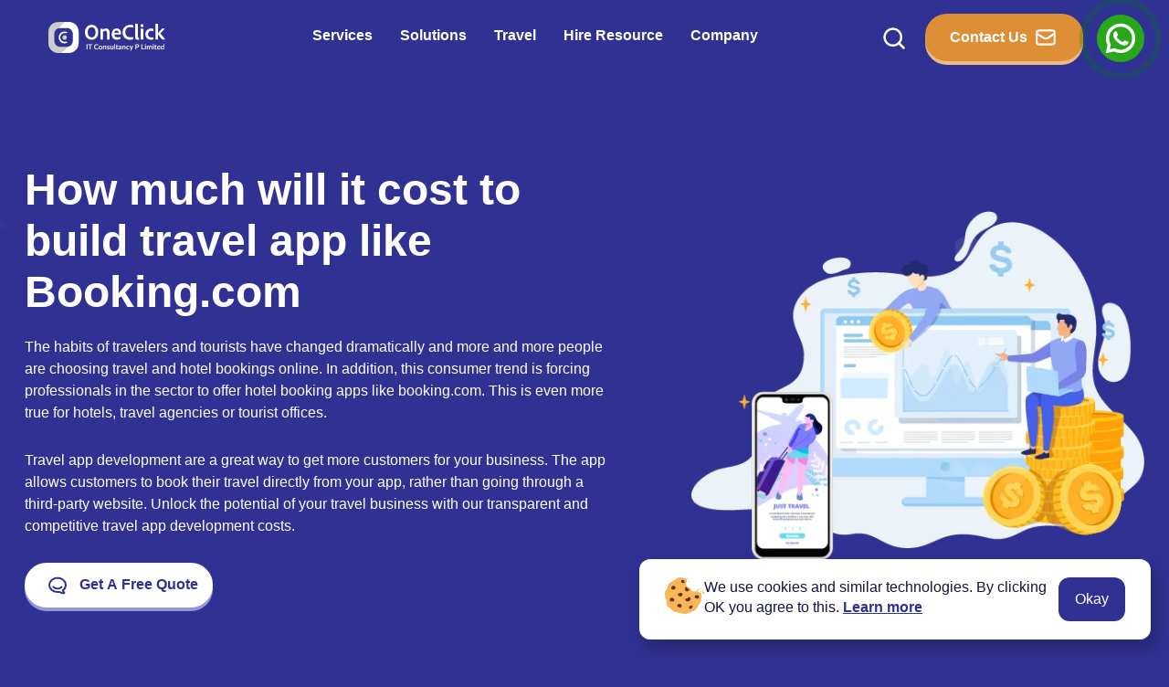

--- FILE ---
content_type: text/html; charset=utf-8
request_url: https://www.oneclickitsolution.com/solutions/cost-to-build-an-app-like-booking-com/
body_size: 38930
content:
<!DOCTYPE html><html lang="en"><head><meta charSet="UTF-8"/><meta http-equiv="X-UA-Compatible" content="IE=edge"/><meta name="viewport" content="width=device-width, initial-scale=1, maximum-scale=1.0, user-scalable=0"/><title>How Much Does It Cost to build Travel App like Booking.com?</title><meta name="description" content="Discover the estimated cost to build a travel app like Booking.com. Get insights and budget guidance for your travel booking platform development."/><link rel="canonical" href="https://www.oneclickitsolution.com/solutions/cost-to-build-an-app-like-booking-com"/><link rel="preconnect" href="https://fonts.googleapis.com"/><link rel="preconnect" href="https://fonts.gstatic.com" crossorigin="anonymous"/><meta name="robots" content="index, follow, max-image-preview:large, max-snippet:-1, max-video-preview:-1"/><meta property="og:locale" content="en_US"/><meta property="og:type" content="website"/><meta property="og:title" content="How Much Does It Cost to build Travel App like Booking.com?"/><meta property="og:description" content="Discover the estimated cost to build a travel app like Booking.com. Get insights and budget guidance for your travel booking platform development."/><meta property="og:url" content="https://www.oneclickitsolution.com/solutions/cost-to-build-an-app-like-booking-com"/><meta property="og:site_name" content="OneClick IT Consultancy"/><meta property="article:publisher" content="https://www.facebook.com/oneclickconsultancy"/><meta property="article:published_time" content="2023-03-10T06:30:11.837Z"/><meta property="article:modified_time" content="2024-11-11T13:47:55.924Z"/><meta property="og:image" content="https://d1rdz15x9x7c4f.cloudfront.net/assets/payload-images/booking-app.png"/><meta property="og:image:width" content="1200"/><meta property="og:image:height" content="628"/><meta property="og:image:type" content="image/png"/><meta property="twitter:card" content="summary_large_image"/><meta property="twitter:site" content="@OneclickIT"/><meta property="twitter:title" content="How Much Does It Cost to build Travel App like Booking.com?"/><meta property="twitter:description" content="Discover the estimated cost to build a travel app like Booking.com. Get insights and budget guidance for your travel booking platform development."/><meta property="twitter:url" content="https://www.oneclickitsolution.com/solutions/cost-to-build-an-app-like-booking-com"/><meta property="twitter:image" content="https://d1rdz15x9x7c4f.cloudfront.net/assets/payload-images/booking-app.png"/><meta name="copyright" content="OneClick IT Consultancy P Ltd"/><meta name="distribution" content="Global"/><meta name="author" content="OneClick IT Consultancy P Ltd"/><meta name="Owner" content="www.oneclickitsolution.com"/><link rel="icon" type="image/png" sizes="32x32" href="https://d1rdz15x9x7c4f.cloudfront.net/new-assets/favicons/favicon-32x32.png"/><link rel="icon" href="https://d1rdz15x9x7c4f.cloudfront.net/new-assets/favicons/android-icon-192x192.png" sizes="192x192"/><link rel="apple-touch-icon" sizes="152×152" href="https://d1rdz15x9x7c4f.cloudfront.net/new-assets/favicons/apple-icon-152x152.png"/><link rel="apple-touch-icon-precomposed" href="https://d1rdz15x9x7c4f.cloudfront.net/new-assets/favicons/apple-icon-180x180.png"/><link rel="shortcut icon" href="https://d1rdz15x9x7c4f.cloudfront.net/new-assets/favicons/android-icon-192x192.png" type="image/x-icon"/><meta name="msapplication-TileImage" content="https://d1rdz15x9x7c4f.cloudfront.net/new-assets/favicons/apple-icon-120x120.png"/><meta name="theme-color" content="#2A3B8F"/><link rel="preload" href="https://d1rdz15x9x7c4f.cloudfront.net/assets/payload-images/logo_responsive1.svg" as="image" fetchpriority="high"/><link rel="preload" href="https://d1rdz15x9x7c4f.cloudfront.net/assets/payload-images/search_icon.svg" as="image" fetchpriority="high"/><meta name="next-head-count" content="42"/><link rel="preconnect" href="https://fonts.gstatic.com" crossorigin /><link data-next-font="" rel="preconnect" href="/" crossorigin="anonymous"/><link rel="preload" href="/_next/static/css/158d599675b3f1ec.css" as="style"/><link rel="stylesheet" href="/_next/static/css/158d599675b3f1ec.css" data-n-g=""/><link rel="preload" href="/_next/static/css/c08a9a0eaafe2e0d.css" as="style"/><link rel="stylesheet" href="/_next/static/css/c08a9a0eaafe2e0d.css" data-n-p=""/><noscript data-n-css=""></noscript><script defer="" nomodule="" src="/_next/static/chunks/polyfills-c67a75d1b6f99dc8.js"></script><script src="/_next/static/chunks/webpack-5cd72c61d9807154.js" defer=""></script><script src="/_next/static/chunks/framework-02223fe42ab9321b.js" defer=""></script><script src="/_next/static/chunks/vendors-40aadd2a392c37d7.js" defer=""></script><script src="/_next/static/chunks/main-df7bc1e1486bd86e.js" defer=""></script><script src="/_next/static/chunks/styles-dc1ea7b7bf3d6526.js" defer=""></script><script src="/_next/static/chunks/pages/_app-94a7aaea88bf27eb.js" defer=""></script><script src="/_next/static/chunks/8710b798-fc682d43afc1cb13.js" defer=""></script><script src="/_next/static/chunks/1bfc9850-f77f80f2272da2d8.js" defer=""></script><script src="/_next/static/chunks/d3048c20-f51ca0de233a001f.js" defer=""></script><script src="/_next/static/chunks/common-e1ab2d7893973444.js" defer=""></script><script src="/_next/static/chunks/pages/%5B...slug%5D-092121ee975083d1.js" defer=""></script><script src="/_next/static/VYF6R1L0I9NMLFyNPuU0V/_buildManifest.js" defer=""></script><script src="/_next/static/VYF6R1L0I9NMLFyNPuU0V/_ssgManifest.js" defer=""></script><style data-href="https://fonts.googleapis.com/css2?family=Lato:ital,wght@0,100;0,300;0,400;0,700;0,900;1,100;1,300;1,400;1,700;1,900&display=swap">@font-face{font-family:'Lato';font-style:italic;font-weight:100;font-display:swap;src:url(https://fonts.gstatic.com/l/font?kit=S6u-w4BMUTPHjxsIPy-s&skey=3404b88e33a27f67&v=v25) format('woff')}@font-face{font-family:'Lato';font-style:italic;font-weight:300;font-display:swap;src:url(https://fonts.gstatic.com/l/font?kit=S6u_w4BMUTPHjxsI9w2PHw&skey=8107d606b7e3d38e&v=v25) format('woff')}@font-face{font-family:'Lato';font-style:italic;font-weight:400;font-display:swap;src:url(https://fonts.gstatic.com/l/font?kit=S6u8w4BMUTPHjxswWA&skey=51512958f8cff7a8&v=v25) format('woff')}@font-face{font-family:'Lato';font-style:italic;font-weight:700;font-display:swap;src:url(https://fonts.gstatic.com/l/font?kit=S6u_w4BMUTPHjxsI5wqPHw&skey=5334e9c0b67702e2&v=v25) format('woff')}@font-face{font-family:'Lato';font-style:italic;font-weight:900;font-display:swap;src:url(https://fonts.gstatic.com/l/font?kit=S6u_w4BMUTPHjxsI3wiPHw&skey=4066143815f8bfc2&v=v25) format('woff')}@font-face{font-family:'Lato';font-style:normal;font-weight:100;font-display:swap;src:url(https://fonts.gstatic.com/l/font?kit=S6u8w4BMUTPHh30wWA&skey=cfa1ba7b04a1ba34&v=v25) format('woff')}@font-face{font-family:'Lato';font-style:normal;font-weight:300;font-display:swap;src:url(https://fonts.gstatic.com/l/font?kit=S6u9w4BMUTPHh7USeww&skey=91f32e07d083dd3a&v=v25) format('woff')}@font-face{font-family:'Lato';font-style:normal;font-weight:400;font-display:swap;src:url(https://fonts.gstatic.com/l/font?kit=S6uyw4BMUTPHvxo&skey=2d58b92a99e1c086&v=v25) format('woff')}@font-face{font-family:'Lato';font-style:normal;font-weight:700;font-display:swap;src:url(https://fonts.gstatic.com/l/font?kit=S6u9w4BMUTPHh6UVeww&skey=3480a19627739c0d&v=v25) format('woff')}@font-face{font-family:'Lato';font-style:normal;font-weight:900;font-display:swap;src:url(https://fonts.gstatic.com/l/font?kit=S6u9w4BMUTPHh50Xeww&skey=d01acf708cb3b73b&v=v25) format('woff')}@font-face{font-family:'Lato';font-style:italic;font-weight:100;font-display:swap;src:url(https://fonts.gstatic.com/s/lato/v25/S6u-w4BMUTPHjxsIPx-mPCLC79U11vU.woff2) format('woff2');unicode-range:U+0100-02BA,U+02BD-02C5,U+02C7-02CC,U+02CE-02D7,U+02DD-02FF,U+0304,U+0308,U+0329,U+1D00-1DBF,U+1E00-1E9F,U+1EF2-1EFF,U+2020,U+20A0-20AB,U+20AD-20C0,U+2113,U+2C60-2C7F,U+A720-A7FF}@font-face{font-family:'Lato';font-style:italic;font-weight:100;font-display:swap;src:url(https://fonts.gstatic.com/s/lato/v25/S6u-w4BMUTPHjxsIPx-oPCLC79U1.woff2) format('woff2');unicode-range:U+0000-00FF,U+0131,U+0152-0153,U+02BB-02BC,U+02C6,U+02DA,U+02DC,U+0304,U+0308,U+0329,U+2000-206F,U+20AC,U+2122,U+2191,U+2193,U+2212,U+2215,U+FEFF,U+FFFD}@font-face{font-family:'Lato';font-style:italic;font-weight:300;font-display:swap;src:url(https://fonts.gstatic.com/s/lato/v25/S6u_w4BMUTPHjxsI9w2_FQftx9897sxZ.woff2) format('woff2');unicode-range:U+0100-02BA,U+02BD-02C5,U+02C7-02CC,U+02CE-02D7,U+02DD-02FF,U+0304,U+0308,U+0329,U+1D00-1DBF,U+1E00-1E9F,U+1EF2-1EFF,U+2020,U+20A0-20AB,U+20AD-20C0,U+2113,U+2C60-2C7F,U+A720-A7FF}@font-face{font-family:'Lato';font-style:italic;font-weight:300;font-display:swap;src:url(https://fonts.gstatic.com/s/lato/v25/S6u_w4BMUTPHjxsI9w2_Gwftx9897g.woff2) format('woff2');unicode-range:U+0000-00FF,U+0131,U+0152-0153,U+02BB-02BC,U+02C6,U+02DA,U+02DC,U+0304,U+0308,U+0329,U+2000-206F,U+20AC,U+2122,U+2191,U+2193,U+2212,U+2215,U+FEFF,U+FFFD}@font-face{font-family:'Lato';font-style:italic;font-weight:400;font-display:swap;src:url(https://fonts.gstatic.com/s/lato/v25/S6u8w4BMUTPHjxsAUi-qNiXg7eU0.woff2) format('woff2');unicode-range:U+0100-02BA,U+02BD-02C5,U+02C7-02CC,U+02CE-02D7,U+02DD-02FF,U+0304,U+0308,U+0329,U+1D00-1DBF,U+1E00-1E9F,U+1EF2-1EFF,U+2020,U+20A0-20AB,U+20AD-20C0,U+2113,U+2C60-2C7F,U+A720-A7FF}@font-face{font-family:'Lato';font-style:italic;font-weight:400;font-display:swap;src:url(https://fonts.gstatic.com/s/lato/v25/S6u8w4BMUTPHjxsAXC-qNiXg7Q.woff2) format('woff2');unicode-range:U+0000-00FF,U+0131,U+0152-0153,U+02BB-02BC,U+02C6,U+02DA,U+02DC,U+0304,U+0308,U+0329,U+2000-206F,U+20AC,U+2122,U+2191,U+2193,U+2212,U+2215,U+FEFF,U+FFFD}@font-face{font-family:'Lato';font-style:italic;font-weight:700;font-display:swap;src:url(https://fonts.gstatic.com/s/lato/v25/S6u_w4BMUTPHjxsI5wq_FQftx9897sxZ.woff2) format('woff2');unicode-range:U+0100-02BA,U+02BD-02C5,U+02C7-02CC,U+02CE-02D7,U+02DD-02FF,U+0304,U+0308,U+0329,U+1D00-1DBF,U+1E00-1E9F,U+1EF2-1EFF,U+2020,U+20A0-20AB,U+20AD-20C0,U+2113,U+2C60-2C7F,U+A720-A7FF}@font-face{font-family:'Lato';font-style:italic;font-weight:700;font-display:swap;src:url(https://fonts.gstatic.com/s/lato/v25/S6u_w4BMUTPHjxsI5wq_Gwftx9897g.woff2) format('woff2');unicode-range:U+0000-00FF,U+0131,U+0152-0153,U+02BB-02BC,U+02C6,U+02DA,U+02DC,U+0304,U+0308,U+0329,U+2000-206F,U+20AC,U+2122,U+2191,U+2193,U+2212,U+2215,U+FEFF,U+FFFD}@font-face{font-family:'Lato';font-style:italic;font-weight:900;font-display:swap;src:url(https://fonts.gstatic.com/s/lato/v25/S6u_w4BMUTPHjxsI3wi_FQftx9897sxZ.woff2) format('woff2');unicode-range:U+0100-02BA,U+02BD-02C5,U+02C7-02CC,U+02CE-02D7,U+02DD-02FF,U+0304,U+0308,U+0329,U+1D00-1DBF,U+1E00-1E9F,U+1EF2-1EFF,U+2020,U+20A0-20AB,U+20AD-20C0,U+2113,U+2C60-2C7F,U+A720-A7FF}@font-face{font-family:'Lato';font-style:italic;font-weight:900;font-display:swap;src:url(https://fonts.gstatic.com/s/lato/v25/S6u_w4BMUTPHjxsI3wi_Gwftx9897g.woff2) format('woff2');unicode-range:U+0000-00FF,U+0131,U+0152-0153,U+02BB-02BC,U+02C6,U+02DA,U+02DC,U+0304,U+0308,U+0329,U+2000-206F,U+20AC,U+2122,U+2191,U+2193,U+2212,U+2215,U+FEFF,U+FFFD}@font-face{font-family:'Lato';font-style:normal;font-weight:100;font-display:swap;src:url(https://fonts.gstatic.com/s/lato/v25/S6u8w4BMUTPHh30AUi-qNiXg7eU0.woff2) format('woff2');unicode-range:U+0100-02BA,U+02BD-02C5,U+02C7-02CC,U+02CE-02D7,U+02DD-02FF,U+0304,U+0308,U+0329,U+1D00-1DBF,U+1E00-1E9F,U+1EF2-1EFF,U+2020,U+20A0-20AB,U+20AD-20C0,U+2113,U+2C60-2C7F,U+A720-A7FF}@font-face{font-family:'Lato';font-style:normal;font-weight:100;font-display:swap;src:url(https://fonts.gstatic.com/s/lato/v25/S6u8w4BMUTPHh30AXC-qNiXg7Q.woff2) format('woff2');unicode-range:U+0000-00FF,U+0131,U+0152-0153,U+02BB-02BC,U+02C6,U+02DA,U+02DC,U+0304,U+0308,U+0329,U+2000-206F,U+20AC,U+2122,U+2191,U+2193,U+2212,U+2215,U+FEFF,U+FFFD}@font-face{font-family:'Lato';font-style:normal;font-weight:300;font-display:swap;src:url(https://fonts.gstatic.com/s/lato/v25/S6u9w4BMUTPHh7USSwaPGQ3q5d0N7w.woff2) format('woff2');unicode-range:U+0100-02BA,U+02BD-02C5,U+02C7-02CC,U+02CE-02D7,U+02DD-02FF,U+0304,U+0308,U+0329,U+1D00-1DBF,U+1E00-1E9F,U+1EF2-1EFF,U+2020,U+20A0-20AB,U+20AD-20C0,U+2113,U+2C60-2C7F,U+A720-A7FF}@font-face{font-family:'Lato';font-style:normal;font-weight:300;font-display:swap;src:url(https://fonts.gstatic.com/s/lato/v25/S6u9w4BMUTPHh7USSwiPGQ3q5d0.woff2) format('woff2');unicode-range:U+0000-00FF,U+0131,U+0152-0153,U+02BB-02BC,U+02C6,U+02DA,U+02DC,U+0304,U+0308,U+0329,U+2000-206F,U+20AC,U+2122,U+2191,U+2193,U+2212,U+2215,U+FEFF,U+FFFD}@font-face{font-family:'Lato';font-style:normal;font-weight:400;font-display:swap;src:url(https://fonts.gstatic.com/s/lato/v25/S6uyw4BMUTPHjxAwXiWtFCfQ7A.woff2) format('woff2');unicode-range:U+0100-02BA,U+02BD-02C5,U+02C7-02CC,U+02CE-02D7,U+02DD-02FF,U+0304,U+0308,U+0329,U+1D00-1DBF,U+1E00-1E9F,U+1EF2-1EFF,U+2020,U+20A0-20AB,U+20AD-20C0,U+2113,U+2C60-2C7F,U+A720-A7FF}@font-face{font-family:'Lato';font-style:normal;font-weight:400;font-display:swap;src:url(https://fonts.gstatic.com/s/lato/v25/S6uyw4BMUTPHjx4wXiWtFCc.woff2) format('woff2');unicode-range:U+0000-00FF,U+0131,U+0152-0153,U+02BB-02BC,U+02C6,U+02DA,U+02DC,U+0304,U+0308,U+0329,U+2000-206F,U+20AC,U+2122,U+2191,U+2193,U+2212,U+2215,U+FEFF,U+FFFD}@font-face{font-family:'Lato';font-style:normal;font-weight:700;font-display:swap;src:url(https://fonts.gstatic.com/s/lato/v25/S6u9w4BMUTPHh6UVSwaPGQ3q5d0N7w.woff2) format('woff2');unicode-range:U+0100-02BA,U+02BD-02C5,U+02C7-02CC,U+02CE-02D7,U+02DD-02FF,U+0304,U+0308,U+0329,U+1D00-1DBF,U+1E00-1E9F,U+1EF2-1EFF,U+2020,U+20A0-20AB,U+20AD-20C0,U+2113,U+2C60-2C7F,U+A720-A7FF}@font-face{font-family:'Lato';font-style:normal;font-weight:700;font-display:swap;src:url(https://fonts.gstatic.com/s/lato/v25/S6u9w4BMUTPHh6UVSwiPGQ3q5d0.woff2) format('woff2');unicode-range:U+0000-00FF,U+0131,U+0152-0153,U+02BB-02BC,U+02C6,U+02DA,U+02DC,U+0304,U+0308,U+0329,U+2000-206F,U+20AC,U+2122,U+2191,U+2193,U+2212,U+2215,U+FEFF,U+FFFD}@font-face{font-family:'Lato';font-style:normal;font-weight:900;font-display:swap;src:url(https://fonts.gstatic.com/s/lato/v25/S6u9w4BMUTPHh50XSwaPGQ3q5d0N7w.woff2) format('woff2');unicode-range:U+0100-02BA,U+02BD-02C5,U+02C7-02CC,U+02CE-02D7,U+02DD-02FF,U+0304,U+0308,U+0329,U+1D00-1DBF,U+1E00-1E9F,U+1EF2-1EFF,U+2020,U+20A0-20AB,U+20AD-20C0,U+2113,U+2C60-2C7F,U+A720-A7FF}@font-face{font-family:'Lato';font-style:normal;font-weight:900;font-display:swap;src:url(https://fonts.gstatic.com/s/lato/v25/S6u9w4BMUTPHh50XSwiPGQ3q5d0.woff2) format('woff2');unicode-range:U+0000-00FF,U+0131,U+0152-0153,U+02BB-02BC,U+02C6,U+02DA,U+02DC,U+0304,U+0308,U+0329,U+2000-206F,U+20AC,U+2122,U+2191,U+2193,U+2212,U+2215,U+FEFF,U+FFFD}</style></head><body><div id="__next"><script type="application/ld+json">{"@context":"https://schema.org","@type":"ImageObject","contentUrl":"https://d1rdz15x9x7c4f.cloudfront.net/assets/payload-images/booking-app.png","url":"https://d1rdz15x9x7c4f.cloudfront.net/assets/payload-images/booking-app.png","description":"Discover the estimated cost to build a travel app like Booking.com. Get insights and budget guidance for your travel booking platform development.","author":{"@type":"Organization","name":"OneClick IT Consultancy P Ltd"},"datePublished":"2023-03-10T06:30:11.837Z","dateModified":"2024-11-11T13:47:55.924Z"}</script><script type="application/ld+json">{"@context":"https://schema.org","@graph":[{"@type":"BreadcrumbList","@id":"https://www.oneclickitsolution.com/solutions/cost-to-build-an-app-like-booking-com/#breadcrumb","itemListElement":[{"@type":"ListItem","position":1,"name":"Home","item":"https://www.oneclickitsolution.com"},{"@type":"ListItem","position":2,"name":"Cost to Build Travel App Like Booking.com"}]}]}</script><header class=" false"><div class="container"><div class="header__nav new_nav"><div class="main_logo_wrapper"><div class="link main_logo_white hover_c"><a aria-label="Go to homepage" href="/"><div class="logo_web"><picture><source media="(min-width:1200px)" srcSet="https://d1rdz15x9x7c4f.cloudfront.net/assets/payload-images/oc-white-logo.svg"/><source media="(min-width:465px)" srcSet="https://d1rdz15x9x7c4f.cloudfront.net/assets/payload-images/logo_responsive1.svg"/><img alt="Logo of OneClick IT Consultancy - Software Development Company" title="Logo of OneClick IT Consultancy - Software Development Company" fetchpriority="high" loading="eager" width="163" height="48" decoding="async" data-nimg="1" style="color:transparent" src="https://d1rdz15x9x7c4f.cloudfront.net/assets/payload-images/logo_responsive1.svg"/></picture></div></a></div></div><div class="menu_center"><nav class="overlay-menu"><div class="de_menu"><ul class="list-inline"><li class="link_menu" id="63bfaffb35c8163a22dc1b60"><a class="menu_anch" href="/services">Services </a></li><li class="link_menu" id="63bfb4a235c8163a22dc1b7d"><a class="menu_anch" href="/solutions">Solutions</a></li><li class="link_menu" id="63bfb91135c8163a22dc1b98"><a class="menu_anch" href="/travel">Travel</a></li><li class="link_menu" id="63bfbf2735c8163a22dc1bb1"><a class="menu_anch" href="/hire-dedicated-developers">Hire Resource</a></li><li class="link_menu" id="63bfc1ac35c8163a22dc1bbd"><a class="menu_anch" href="/about-us">Company</a></li></ul></div></nav></div><div class="menu_right"><button type="button" class="se_btn " style="border:none;background:transparent"><img alt="Search" title="search" fetchpriority="high" width="28" height="28" decoding="async" data-nimg="1" style="color:transparent" src="https://d1rdz15x9x7c4f.cloudfront.net/assets/payload-images/search_icon.svg"/></button><a href="/contact-us/"><button class="button_contact" type="button" title="Oneclick Contact Us" name="button_Contact" aria-label="button_Contact">Contact Us<span class="mailIcon"><svg width="100%" height="100%" viewBox="0 0 24 24" fill="none" xmlns="http://www.w3.org/2000/svg"><path d="M3 8L8.44992 11.6333C9.73295 12.4886 10.3745 12.9163 11.0678 13.0825C11.6806 13.2293 12.3194 13.2293 12.9322 13.0825C13.6255 12.9163 14.2671 12.4886 15.5501 11.6333L21 8M6.2 19H17.8C18.9201 19 19.4802 19 19.908 18.782C20.2843 18.5903 20.5903 18.2843 20.782 17.908C21 17.4802 21 16.9201 21 15.8V8.2C21 7.0799 21 6.51984 20.782 6.09202C20.5903 5.71569 20.2843 5.40973 19.908 5.21799C19.4802 5 18.9201 5 17.8 5H6.2C5.0799 5 4.51984 5 4.09202 5.21799C3.71569 5.40973 3.40973 5.71569 3.21799 6.09202C3 6.51984 3 7.07989 3 8.2V15.8C3 16.9201 3 17.4802 3.21799 17.908C3.40973 18.2843 3.71569 18.5903 4.09202 18.782C4.51984 19 5.07989 19 6.2 19Z" stroke="currentColor" stroke-linecap="round" stroke-linejoin="round" stroke-width="2"></path></svg></span></button></a><button type="button" class="link hover_c toggle_btn" aria-label="Name" style="border:none"><a class="button_container" id="toggle" role="button" aria-label="menu" tabindex="0"><span class="top"></span><span class="bottom"></span></a></button><div class="headerwtsasppIcon"><a class="whatsappIcon" href="https://wa.me/18026840486" target="_blank" rel="noreferrer"><svg height="100%" viewBox="0 0 176 176" width="100%" xmlns="http://www.w3.org/2000/svg"><g id="Layer_2" data-name="Layer 2"><g id="_09.whatsapp" data-name="09.whatsapp"><circle id="background" cx="88" cy="88" fill="#29a71a" r="88"></circle><g id="icon" fill="#fff"><path d="m126.8 49.2a54.57 54.57 0 0 0 -87.42 63.13l-5.79 28.11a2.08 2.08 0 0 0 .33 1.63 2.11 2.11 0 0 0 2.24.87l27.55-6.53a54.56 54.56 0 0 0 63.09-87.21zm-8.59 68.56a42.74 42.74 0 0 1 -49.22 8l-3.84-1.9-16.89 4 .05-.21 3.5-17-1.88-3.71a42.72 42.72 0 0 1 7.86-49.59 42.73 42.73 0 0 1 60.42 0 2.28 2.28 0 0 0 .22.22 42.72 42.72 0 0 1 -.22 60.19z"></path><path d="m116.71 105.29c-2.07 3.26-5.34 7.25-9.45 8.24-7.2 1.74-18.25.06-32-12.76l-.17-.15c-12.09-11.21-15.23-20.54-14.47-27.94.42-4.2 3.92-8 6.87-10.48a3.93 3.93 0 0 1 6.15 1.41l4.45 10a3.91 3.91 0 0 1 -.49 4l-2.25 2.92a3.87 3.87 0 0 0 -.35 4.32c1.26 2.21 4.28 5.46 7.63 8.47 3.76 3.4 7.93 6.51 10.57 7.57a3.82 3.82 0 0 0 4.19-.88l2.61-2.63a4 4 0 0 1 3.9-1l10.57 3a4 4 0 0 1 2.24 5.91z"></path></g></g></g></svg><span class="bounceanimation"></span></a></div></div></div></div><div class="sidebarIconWrapper"><ul></ul></div></header><div><main class=""><section class="TravelPageBanner_block_detail_banner__Y_g1s"><div class="container"><div class="row"><div class="TravelPageBanner_custom_flex__KCm_n position-relative"><div class="TravelPageBanner_animation_doodles__Ecn2J"><svg class="TravelPageBanner_poly_ani_67__S8xje TravelPageBanner_common_poll___4Yu8" width="96" height="59" viewBox="0 0 96 59" fill="none" xmlns="http://www.w3.org/2000/svg"><g opacity="0.25"><path id="TravelPageBanner_dot_pol__P3sdv" d="M14 30.8453C15.2376 31.5598 16.7624 31.5598 18 30.8453L27.8564 25.1547C29.094 24.4402 29.8564 23.1197 29.8564 21.6906L29.8564 10.3094C29.8564 8.88034 29.094 7.55983 27.8564 6.8453L18 1.1547C16.7624 0.440168 15.2376 0.44017 14 1.1547L4.14359 6.8453C2.90599 7.55983 2.14359 8.88034 2.14359 10.3094L2.14359 21.6906C2.14359 23.1197 2.90599 24.4402 4.14359 25.1547L14 30.8453Z" fill="white"></path><path id="TravelPageBanner_dot_pol__P3sdv" d="M30 57.8453C31.2376 58.5598 32.7624 58.5598 34 57.8453L43.8564 52.1547C45.094 51.4402 45.8564 50.1197 45.8564 48.6906L45.8564 37.3094C45.8564 35.8803 45.094 34.5598 43.8564 33.8453L34 28.1547C32.7624 27.4402 31.2376 27.4402 30 28.1547L20.1436 33.8453C18.906 34.5598 18.1436 35.8803 18.1436 37.3094L18.1436 48.6906C18.1436 50.1197 18.906 51.4402 20.1436 52.1547L30 57.8453Z" fill="white"></path><path id="TravelPageBanner_dot_pol__P3sdv" d="M46 30.8453C47.2376 31.5598 48.7624 31.5598 50 30.8453L59.8564 25.1547C61.094 24.4402 61.8564 23.1197 61.8564 21.6906L61.8564 10.3094C61.8564 8.88034 61.094 7.55983 59.8564 6.8453L50 1.1547C48.7624 0.440168 47.2376 0.44017 46 1.1547L36.1436 6.8453C34.906 7.55983 34.1436 8.88034 34.1436 10.3094L34.1436 21.6906C34.1436 23.1197 34.906 24.4402 36.1436 25.1547L46 30.8453Z" fill="white"></path><path id="TravelPageBanner_dot_pol__P3sdv" d="M78 30.8453C79.2376 31.5598 80.7624 31.5598 82 30.8453L91.8564 25.1547C93.094 24.4402 93.8564 23.1197 93.8564 21.6906L93.8564 10.3094C93.8564 8.88034 93.094 7.55983 91.8564 6.8453L82 1.1547C80.7624 0.440168 79.2376 0.44017 78 1.1547L68.1436 6.8453C66.906 7.55983 66.1436 8.88034 66.1436 10.3094L66.1436 21.6906C66.1436 23.1197 66.906 24.4402 68.1436 25.1547L78 30.8453Z" fill="white"></path><path id="TravelPageBanner_dot_pol__P3sdv" d="M62 57.8453C63.2376 58.5598 64.7624 58.5598 66 57.8453L75.8564 52.1547C77.094 51.4402 77.8564 50.1197 77.8564 48.6906L77.8564 37.3094C77.8564 35.8803 77.094 34.5598 75.8564 33.8453L66 28.1547C64.7624 27.4402 63.2376 27.4402 62 28.1547L52.1436 33.8453C50.906 34.5598 50.1436 35.8803 50.1436 37.3094L50.1436 48.6906C50.1436 50.1197 50.906 51.4402 52.1436 52.1547L62 57.8453Z" fill="white"></path></g></svg><svg class="TravelPageBanner_poly_ani_68__aDnsA TravelPageBanner_common_poll___4Yu8" width="96" height="32" viewBox="0 0 96 32" fill="none" xmlns="http://www.w3.org/2000/svg"><g opacity="0.25"><path id="TravelPageBanner_dot_pol__P3sdv" d="M82 1.1547C80.7624 0.44017 79.2376 0.440171 78 1.1547L68.1436 6.8453C66.906 7.55983 66.1436 8.88034 66.1436 10.3094L66.1436 21.6906C66.1436 23.1197 66.906 24.4402 68.1436 25.1547L78 30.8453C79.2376 31.5598 80.7624 31.5598 82 30.8453L91.8564 25.1547C93.094 24.4402 93.8564 23.1197 93.8564 21.6906L93.8564 10.3094C93.8564 8.88034 93.094 7.55983 91.8564 6.8453L82 1.1547Z" fill="white"></path><path id="TravelPageBanner_dot_pol__P3sdv" d="M50 1.1547C48.7624 0.44017 47.2376 0.440171 46 1.1547L36.1436 6.8453C34.906 7.55983 34.1436 8.88034 34.1436 10.3094L34.1436 21.6906C34.1436 23.1197 34.906 24.4402 36.1436 25.1547L46 30.8453C47.2376 31.5598 48.7624 31.5598 50 30.8453L59.8564 25.1547C61.094 24.4402 61.8564 23.1197 61.8564 21.6906L61.8564 10.3094C61.8564 8.88034 61.094 7.55983 59.8564 6.8453L50 1.1547Z" fill="white"></path><path id="TravelPageBanner_dot_pol__P3sdv" d="M18 1.1547C16.7624 0.44017 15.2376 0.440171 14 1.1547L4.14359 6.8453C2.90599 7.55983 2.14359 8.88034 2.14359 10.3094L2.14359 21.6906C2.14359 23.1197 2.90599 24.4402 4.1436 25.1547L14 30.8453C15.2376 31.5598 16.7624 31.5598 18 30.8453L27.8564 25.1547C29.094 24.4402 29.8564 23.1197 29.8564 21.6906L29.8564 10.3094C29.8564 8.88034 29.094 7.55983 27.8564 6.8453L18 1.1547Z" fill="white"></path></g></svg></div><div class="TravelPageBanner_banner_text__Xh6iT"><div class="TravelPageBanner_block_top__wcRVm"><div class="TravelPageBanner_banner_title__pBVxH"><h1 class="TravelPageBanner_headtitle__oJXr6">How much will it cost to build travel app like Booking.com</h1></div><div class="TravelPageBanner_banner_im_mobile___s_s2"><div class="TravelPageBanner_block_im__8R2He"><picture><source srcSet="https://d1rdz15x9x7c4f.cloudfront.net/assets/payload-images/banner-img.webp" type="image/webp"/><source srcSet="https://d1rdz15x9x7c4f.cloudfront.net/assets/payload-images/banner-img.png" type="image/png"/><img src="https://d1rdz15x9x7c4f.cloudfront.net/assets/payload-images/banner-img.png" alt="banner-img" title="banner-img"/></picture></div></div><div class="TravelPageBanner_block_text__q4Zmg"><div class="RichText_bg_dark__sZ4pS"><p><span>The habits of travelers and tourists have changed dramatically and more and more people are choosing travel and hotel bookings online. In addition, this consumer trend is forcing professionals in the sector to offer hotel booking apps like booking.com. This is even more true for hotels, travel agencies or tourist offices.</span></p><p><span>Travel app development are a great way to get more customers for your business. The app allows customers to book their travel directly from your app, rather than going through a third-party website. Unlock the potential of your travel business with our transparent and competitive travel app development costs.</span></p></div></div><div class="TravelPageBanner_block_subHeading__NkXVn"><div class="TravelPageBanner_btn_block__ZvzET"><button type="button" class="TravelPageBanner_theme_btn_solid__A4_ZA"><svg width="24" height="24" viewBox="0 0 24 24" fill="none" xmlns="http://www.w3.org/2000/svg"><g clip-path="url(#clip0_610_1877)"><path d="M17.802 17.2918C17.802 17.2918 17.879 17.2368 18.002 17.1428C19.845 15.7178 21 13.6528 21 11.3538C21 7.06784 16.97 3.58984 12.002 3.58984C7.032 3.58984 3 7.06784 3 11.3538C3 15.6418 7.03 18.9998 12 18.9998C12.424 18.9998 13.12 18.9718 14.088 18.9158C15.35 19.7358 17.192 20.4088 18.804 20.4088C19.303 20.4088 19.538 19.9988 19.218 19.5808C18.732 18.9848 18.062 18.0298 17.802 17.2908V17.2918Z" stroke="#2F3293" stroke-width="2" stroke-linecap="round" stroke-linejoin="round"></path><path d="M7.5 13.5C10 16 14 16 16.5 13.5" stroke="#2F3293" stroke-width="2" stroke-linecap="round" stroke-linejoin="round"></path></g><defs><clipPath id="clip0_610_1877"><rect width="24" height="24" fill="white"></rect></clipPath></defs></svg>Get A Free Quote</button></div></div></div></div><div class="TravelPageBanner_banner_im_desktop__n8cTx"><div class="TravelPageBanner_block_im__8R2He"><picture><source srcSet="https://d1rdz15x9x7c4f.cloudfront.net/assets/payload-images/banner-img.webp" type="image/webp"/><source srcSet="https://d1rdz15x9x7c4f.cloudfront.net/assets/payload-images/banner-img.png" type="image/png"/><img src="https://d1rdz15x9x7c4f.cloudfront.net/assets/payload-images/banner-img.png" alt="banner-img" title="banner-img"/></picture></div></div></div></div></div></section><section class="ResourceIntro_hire_developer_two_col__JJ378 ResourceIntro_bg_light__9WIKs" id="resource_intro_1"><div class="container"><div class="ResourceIntro_development_info___cLWv"><div class="ResourceIntro_development_im__W0kDv"><picture><source srcSet="https://d1rdz15x9x7c4f.cloudfront.net/assets/payload-images/ultimate travel booking software solution.webp" type="image/webp"/><source srcSet="https://d1rdz15x9x7c4f.cloudfront.net/assets/payload-images/ultimate-travel-booking-software-solution.png" type="image/jpg"/><img alt="ultimate travel booking software solution" title="ultimate travel booking software solution" loading="eager" width="500" height="500" decoding="async" data-nimg="1" style="color:transparent" srcSet="/_next/image/?url=https%3A%2F%2Fd1rdz15x9x7c4f.cloudfront.net%2Fassets%2Fpayload-images%2Fultimate-travel-booking-software-solution.png&amp;w=640&amp;q=75 1x, /_next/image/?url=https%3A%2F%2Fd1rdz15x9x7c4f.cloudfront.net%2Fassets%2Fpayload-images%2Fultimate-travel-booking-software-solution.png&amp;w=1080&amp;q=75 2x" src="/_next/image/?url=https%3A%2F%2Fd1rdz15x9x7c4f.cloudfront.net%2Fassets%2Fpayload-images%2Fultimate-travel-booking-software-solution.png&amp;w=1080&amp;q=75"/></picture></div><div class="ResourceIntro_development_cnt__btXQ0"><div class="ResourceIntro_block_title__aUn3r"><span></span><h2>What Determines The Cost To Build A Travel Or Hotel Booking App Like Booking.Com?</h2></div><div class="ResourceIntro_block_cnt__RixV8"><div class="RichText_bg_light__0s6is"><p><span>Basically, your idea of ​​an travel app, along with business and functional necessities, influence the cost of travel app development.</span></p><p><span>The most influential factors that determine the final cost of building an travle application are:</span></p><ul><li><span>Vendor type and location</span></li><li><span>Complexity and number of features of the application</span></li><li><span>Back-end infrastructure and API</span></li><li><span>Complexity of </span><span class="RichText_orange_headline__WpqD3"><span>UX / UI design</span></span></li><li><span>Inclusion of additional branding visuals</span></li><li><span>Development approach (native, mobile web, hybrid, etc.)</span></li><li><span>Number of platforms to develop (</span><span class="RichText_orange_headline__WpqD3"><span>iOS</span></span><span>, </span><span class="RichText_orange_headline__WpqD3"><span>Android</span></span><span>, </span><span class="RichText_orange_headline__WpqD3"><span>web</span></span><span> etc.)</span></li></ul><p> </p><p><span>Our goal is to support you in making an efficient travel app development while managing the cost. There are many models of travel booking app and the choice is really difficult. OneClick can help you make the best choices. You can also hire iOS and Android travel booking app developers for the project.</span></p></div></div><div class="ResourceIntro_button_section__Tvmo8"><a href="https://www.oneclickitsolution.com/contact-us"><button class="ResourceIntro_theme_btn_solid__cF1oO" type="button">Explore More<svg width="8" height="14" viewBox="0 0 8 14" fill="none" xmlns="http://www.w3.org/2000/svg"><path d="M1 1L7 7L1 13" stroke="#fff" stroke-width="2" stroke-linecap="round" stroke-linejoin="round"></path></svg></button></a></div></div></div></div></section><section id="about_growth_2" class="AboutGrowth_company_info__ZGS4V AboutGrowth_bg_dark__fH2DF"><div class="container"><div class="AboutGrowth_block_title__oO_EJ"><span>ACHIEVEMENT</span><h2>Growth of OneClick IT Consultancy</h2></div><div class="AboutGrowth_info_detail__9GLZQ"><ul><li><div class="AboutGrowth_block_count__v_yo3"><span class="countup_div">12</span>+</div><div class="AboutGrowth_block_text___0kdv">Years of Experience</div></li><li><div class="AboutGrowth_block_count__v_yo3"><span class="countup_div">1000</span>+</div><div class="AboutGrowth_block_text___0kdv">Project Deployment</div></li><li><div class="AboutGrowth_block_count__v_yo3"><span class="countup_div">200</span>+</div><div class="AboutGrowth_block_text___0kdv">Expert Developers</div></li><li><div class="AboutGrowth_block_count__v_yo3"><span class="countup_div">50</span>+</div><div class="AboutGrowth_block_text___0kdv">Active Clients</div></li><li><div class="AboutGrowth_block_count__v_yo3"><span class="countup_div">30</span>+</div><div class="AboutGrowth_block_text___0kdv">Frameworks</div></li></ul></div></div></section><section class="LoremIpsumFeature2_block_features__6O2TO LoremIpsumFeature2_bg_light__PDAN9" id="loremipsum_feature2_3"><div class="container position-relative"><div class="LoremIpsumFeature2_animation_doodles__n6xNj"><svg class="LoremIpsumFeature2_poly_ani_51__SCp33 LoremIpsumFeature2_common_poll__XCxRG" width="96" height="59" viewBox="0 0 96 59" fill="none" xmlns="http://www.w3.org/2000/svg"><path id="LoremIpsumFeature2_dot_pol__XBXod" d="M14 57.8453C15.2376 58.5598 16.7624 58.5598 18 57.8453L27.8564 52.1547C29.094 51.4402 29.8564 50.1197 29.8564 48.6906L29.8564 37.3094C29.8564 35.8803 29.094 34.5598 27.8564 33.8453L18 28.1547C16.7624 27.4402 15.2376 27.4402 14 28.1547L4.14359 33.8453C2.90599 34.5598 2.14359 35.8803 2.14359 37.3094L2.14359 48.6906C2.14359 50.1197 2.90599 51.4402 4.14359 52.1547L14 57.8453Z" fill="#2F3293"></path><path id="LoremIpsumFeature2_dot_pol__XBXod" d="M30 30.8453C31.2376 31.5598 32.7624 31.5598 34 30.8453L43.8564 25.1547C45.094 24.4402 45.8564 23.1197 45.8564 21.6906L45.8564 10.3094C45.8564 8.88034 45.094 7.55983 43.8564 6.8453L34 1.1547C32.7624 0.440167 31.2376 0.440169 30 1.1547L20.1436 6.8453C18.906 7.55983 18.1436 8.88034 18.1436 10.3094L18.1436 21.6906C18.1436 23.1197 18.906 24.4402 20.1436 25.1547L30 30.8453Z" fill="#2F3293"></path><path id="LoremIpsumFeature2_dot_pol__XBXod" d="M46 57.8453C47.2376 58.5598 48.7624 58.5598 50 57.8453L59.8564 52.1547C61.094 51.4402 61.8564 50.1197 61.8564 48.6906L61.8564 37.3094C61.8564 35.8803 61.094 34.5598 59.8564 33.8453L50 28.1547C48.7624 27.4402 47.2376 27.4402 46 28.1547L36.1436 33.8453C34.906 34.5598 34.1436 35.8803 34.1436 37.3094L34.1436 48.6906C34.1436 50.1197 34.906 51.4402 36.1436 52.1547L46 57.8453Z" fill="#2F3293"></path><path id="LoremIpsumFeature2_dot_pol__XBXod" d="M78 57.8453C79.2376 58.5598 80.7624 58.5598 82 57.8453L91.8564 52.1547C93.094 51.4402 93.8564 50.1197 93.8564 48.6906L93.8564 37.3094C93.8564 35.8803 93.094 34.5598 91.8564 33.8453L82 28.1547C80.7624 27.4402 79.2376 27.4402 78 28.1547L68.1436 33.8453C66.906 34.5598 66.1436 35.8803 66.1436 37.3094L66.1436 48.6906C66.1436 50.1197 66.906 51.4402 68.1436 52.1547L78 57.8453Z" fill="#2F3293"></path><path id="LoremIpsumFeature2_dot_pol__XBXod" d="M62 30.8453C63.2376 31.5598 64.7624 31.5598 66 30.8453L75.8564 25.1547C77.094 24.4402 77.8564 23.1197 77.8564 21.6906L77.8564 10.3094C77.8564 8.88034 77.094 7.55983 75.8564 6.8453L66 1.1547C64.7624 0.440167 63.2376 0.440169 62 1.1547L52.1436 6.8453C50.906 7.55983 50.1436 8.88034 50.1436 10.3094L50.1436 21.6906C50.1436 23.1197 50.906 24.4402 52.1436 25.1547L62 30.8453Z" fill="#2F3293"></path></svg></div><div class="LoremIpsumFeature2_block_top__jQCq1"><div class="LoremIpsumFeature2_custom_flex__8zqzC"><div class="LoremIpsumFeature2_block_title__wJAhu"><span class="LoremIpsumFeature2_block_subTitle__fgNa4">Features</span><h2><span> <!-- -->Features</span> of Travel and Hotel Booking App</h2></div><div class="LoremIpsumFeature2_block_right__xf5wS"><svg class="LoremIpsumFeature2_arrow_doodle__frkEP" width="144" height="70" viewBox="0 0 174 40" fill="none" xmlns="http://www.w3.org/2000/svg"><path class="LoremIpsumFeature2_squiggle__7vUQw" stroke="#2F3293" stroke-miterlimit="1" stroke-width="5" d="M59.9564 19.8419C60.5802 19.9621 61.2028 20.2025 61.8242 20.4428C65.1788 21.5246 69.091 22.7267 71.9793 24.8902C75.7665 27.7748 77.2305 31.0198 77.198 34.265C77.1487 38.8323 73.7797 43.5193 69.1631 46.404C64.5886 49.2886 58.8603 50.491 54.2461 48.6881C51.0838 47.4862 48.3855 44.8419 46.9143 40.2746C45.2172 35.1063 46.6054 30.1784 49.597 25.8515C50.7196 24.1688 52.0705 22.7267 53.5585 21.2844C51.6006 20.9238 49.6234 20.5628 47.6186 20.2022C41.0549 19.2407 34.1559 19.0001 27.5393 19.3606C18.7868 19.7212 10.4142 21.5248 2.32522 24.8902C1.57762 25.1306 0.721862 24.7698 0.414168 24.0486C0.10768 23.3275 2.75337 23.5676 3.50098 23.207C11.9084 19.7215 18.3205 16.7164 27.4166 16.3558C34.2256 16.1154 41.3241 16.2366 48.079 17.3183C50.877 17.7991 53.6235 18.2796 56.3386 18.8806C59.9011 16.1161 63.859 13.9524 67.2244 12.6303C89.7377 4.21684 120.054 15.1539 140.454 25.9712C141.168 26.3318 141.44 27.1739 141.062 27.895C140.684 28.6162 139.798 28.8566 139.084 28.496C119.339 18.0392 90.0478 7.22142 68.2581 15.3945C65.6956 16.3561 62.7545 17.9188 59.9564 19.8419ZM57.0429 22.126C58.329 22.3664 59.6066 22.7263 60.8807 23.207C63.9552 24.2888 67.5682 25.2501 70.2136 27.1732C73.073 29.3366 74.2954 31.7414 74.2713 34.1453C74.2317 37.9914 71.335 41.5967 67.6007 43.8804C63.8254 46.2842 59.1211 47.4864 55.3122 45.9239C52.8602 44.9624 50.8374 42.9186 49.6968 39.433C48.2989 35.1061 49.5393 31.0203 52.0044 27.5347C53.3758 25.4914 55.1235 23.6885 57.0429 22.126Z" fill="none"></path><path class="LoremIpsumFeature2_squiggle__7vUQw" stroke="#2F3293" stroke-miterlimit="1" stroke-width="5" d="M140.677 27.4116C140.253 26.8107 139.618 26.2097 138.982 25.6087C137.76 24.4068 136.464 23.3248 135.782 22.3633C131.577 16.5941 126.607 9.62312 124.403 2.77214C124.154 2.05099 124.576 1.20964 125.345 0.969254C126.113 0.728867 126.939 1.08921 127.188 1.93056C129.303 8.42096 134.117 15.0323 138.152 20.6813C138.89 21.6428 140.452 22.9643 141.705 24.1662C142.767 25.2479 143.615 26.3299 143.922 27.4116C144.139 28.0126 143.898 29.0943 142.545 29.8155C140.627 30.777 135.3 31.6191 134.784 31.7393C129.561 32.9412 124.964 34.1429 121.666 38.7102C121.192 39.3112 120.274 39.4311 119.622 39.0705C118.969 38.5898 118.825 37.628 119.301 37.027C123.061 31.8587 128.208 30.1763 134.163 28.8542C134.543 28.8542 137.726 28.3734 139.939 27.6522C140.178 27.5321 140.442 27.5318 140.677 27.4116Z" fill="none"></path></svg>The cost of the application largely depends on the features you want to incorporate in your hotel or travel booking app. So, in order to build a travel booking application like Booking.com cost will vary from $5000 to $25000.<div class="LoremIpsumFeature2_block_dot__XleZz"></div></div></div></div><div class="LoremIpsumFeature2_block_bottom__cwOuo"><div class="LoremIpsumFeature2_features_row__yvvjB row"><div class="col-lg-6"><div class="LoremIpsumFeature2_block_features_image__kNLKk"><div class="LoremIpsumFeature2_img_data__FGK62"><picture><source srcSet="https://d1rdz15x9x7c4f.cloudfront.net/assets/payload-images/booking-feature-1.webp" type="image/webp"/><source srcSet="https://d1rdz15x9x7c4f.cloudfront.net/assets/payload-images/booking-feature-1.png" type="image/png"/><img src="https://d1rdz15x9x7c4f.cloudfront.net/assets/payload-images/booking-feature-1.png" loading="lazy" alt="booking-feature-1" title="booking-feature-1"/></picture></div></div></div><div class="col-lg-6"><div class="LoremIpsumFeature2_block_features_content__LouTH"><ul><li><div><div class="LoremIpsumFeature2_features_count__OoC77">1</div><h2>Sign up</h2><p>and Personalized Profiles</p></div></li><li><div><div class="LoremIpsumFeature2_features_count__OoC77">2</div><h2>User Dashboard</h2><p>for Offers and Deals as per Artificial intelligence</p></div></li><li><div><div class="LoremIpsumFeature2_features_count__OoC77">3</div><h2>Search Widget</h2><p>as per Geolocation, radius and number of travelers and many more filters.</p></div></li><li><div><div class="LoremIpsumFeature2_features_count__OoC77">4</div><h2>Hotel List</h2><p>with deduplication, ratings and reviews, maps, amenities, photos and many more</p></div></li></ul></div></div></div><div class="LoremIpsumFeature2_features_row__yvvjB row"><div class="col-lg-6"><div class="LoremIpsumFeature2_block_features_image__kNLKk"><div class="LoremIpsumFeature2_img_data__FGK62"><picture><source srcSet="https://d1rdz15x9x7c4f.cloudfront.net/assets/payload-images/booking-feature-2.webp" type="image/webp"/><source srcSet="https://d1rdz15x9x7c4f.cloudfront.net/assets/payload-images/booking-feature-2.png" type="image/png"/><img src="https://d1rdz15x9x7c4f.cloudfront.net/assets/payload-images/booking-feature-2.png" loading="lazy" alt="booking-feature-2" title="booking-feature-2"/></picture></div></div></div><div class="col-lg-6"><div class="LoremIpsumFeature2_block_features_content__LouTH"><ul><li><div><div class="LoremIpsumFeature2_features_count__OoC77">5</div><h2>Booking Availability</h2><p>confirmation, policy of hotels, Cancellation.</p></div></li><li><div><div class="LoremIpsumFeature2_features_count__OoC77">6</div><h2>Secure Payment</h2><p>on the website/Mobile apps</p></div></li><li><div><div class="LoremIpsumFeature2_features_count__OoC77">7</div><h2> Notifications</h2><p>on Email and on Mobile App as a reminder of booking with all details.</p></div></li></ul></div></div></div></div></div></section><section class="BenefitsOfTravel_block_BenefitsofTravel__KqEK_ BenefitsOfTravel_three_column__l_0eM BenefitsOfTravel_bg_dark__d60H3"><div class="container"><div class="BenefitsOfTravel_BenefitsofTravel_inner__5RyKF"><div class="BenefitsOfTravel_block_title__r0Cdw"><h2>Benefits of Travel App Development like Booking.com</h2></div><div class="BenefitsOfTravel_BenefitsofTravel_list__eRumJ"><div class="BenefitsOfTravel_BenefitsofTravel_col__PsPaK BenefitsOfTravel_first_column__eiP_H"><div class="BenefitsOfTravel_BenefitsofTravel_grid__02FX6"><div class="BenefitsOfTravel_BenefitsofTravelGrid_inner__b2w58"><ul><li><div class="BenefitsOfTravel_BenefitsofTravel_icon__PSvB7"><img src="https://d1rdz15x9x7c4f.cloudfront.net/assets/payload-images/benefits-icon.svg" height="30" width="30" alt="benefit icon" title="benefits-icon"/></div><div class="BenefitsOfTravel_BenefitsofTravel_name__jjVOR">Artificial Intelligence</div></li><li><div class="BenefitsOfTravel_BenefitsofTravel_icon__PSvB7"><img src="https://d1rdz15x9x7c4f.cloudfront.net/assets/payload-images/benefits-icon.svg" height="30" width="30" alt="benefit icon" title="benefits-icon"/></div><div class="BenefitsOfTravel_BenefitsofTravel_name__jjVOR">Destinations &amp; Hotels</div></li><li><div class="BenefitsOfTravel_BenefitsofTravel_icon__PSvB7"><img src="https://d1rdz15x9x7c4f.cloudfront.net/assets/payload-images/benefits-icon.svg" height="30" width="30" alt="benefit icon" title="benefits-icon"/></div><div class="BenefitsOfTravel_BenefitsofTravel_name__jjVOR">Itineraries</div></li><li><div class="BenefitsOfTravel_BenefitsofTravel_icon__PSvB7"><img src="https://d1rdz15x9x7c4f.cloudfront.net/assets/payload-images/benefits-icon.svg" height="30" width="30" alt="benefit icon" title="benefits-icon"/></div><div class="BenefitsOfTravel_BenefitsofTravel_name__jjVOR">IOT in Travel</div></li><li><div class="BenefitsOfTravel_BenefitsofTravel_icon__PSvB7"><img src="https://d1rdz15x9x7c4f.cloudfront.net/assets/payload-images/benefits-icon.svg" height="30" width="30" alt="benefit icon" title="benefits-icon"/></div><div class="BenefitsOfTravel_BenefitsofTravel_name__jjVOR">Multi Language &amp; Currency Support</div></li></ul></div></div></div><div class="BenefitsOfTravel_BenefitsofTravel_col__PsPaK BenefitsOfTravel_secound_column__y_tlW"><div class="BenefitsOfTravel_BenefitsofTravel_grid__02FX6"><div class="BenefitsOfTravel_BenefitsofTravelGrid_inner__b2w58"><div class="BenefitsOfTravel_BenefitsofTravelGrid_image___g1rP BenefitsOfTravel_BenefitsofTravelGrid_image_1__TZEkH"><picture><source srcSet="https://d1rdz15x9x7c4f.cloudfront.net/assets/payload-images/travel_benefits_img_1.webp" type="image/webp"/><source srcSet="https://d1rdz15x9x7c4f.cloudfront.net/assets/payload-images/travel_benefits_img_1.png" type="image/png"/><img src="https://d1rdz15x9x7c4f.cloudfront.net/assets/payload-images/travel_benefits_img_1.png" alt="travel_benefits_img_1" title="travel_benefits_img_1"/></picture></div></div></div></div><div class="BenefitsOfTravel_BenefitsofTravel_col__PsPaK BenefitsOfTravel_third_column__ue9Sp"><div class="BenefitsOfTravel_BenefitsofTravel_grid__02FX6"><div class="BenefitsOfTravel_BenefitsofTravelGrid_inner__b2w58"><div class="BenefitsOfTravel_BenefitsofTravelGrid_image___g1rP BenefitsOfTravel_BenefitsofTravelGrid_image_2__YwLz4"><picture><source srcSet="https://d1rdz15x9x7c4f.cloudfront.net/assets/payload-images/travel_benefits_img_2.png" type="image/webp"/><source srcSet="https://d1rdz15x9x7c4f.cloudfront.net/assets/payload-images/travel_benefits_img_2.webp" type="image/png"/><img src="https://d1rdz15x9x7c4f.cloudfront.net/assets/payload-images/travel_benefits_img_2.webp" alt="travel benefits" title="travel benefits"/></picture></div></div></div></div></div></div></div><div class="BenefitsOfTravel_block_bg_image__XPOYY"><picture><source srcSet="https://d1rdz15x9x7c4f.cloudfront.net/assets/payload-images/travel_benefits_bg-1.webp" type="image/webp"/><source srcSet="https://d1rdz15x9x7c4f.cloudfront.net/assets/payload-images/travel_benefits_bg-2.webp" type="image/png"/><img src="https://d1rdz15x9x7c4f.cloudfront.net/assets/payload-images/travel_benefits_bg-2.webp" loading="lazy" alt="travel_benefits_bg-1" title="travel_benefits_bg-1"/></picture></div></section><section class="Inquire_block_cta__pFlJm" id="inquire_5"><div class="container"><div class="Inquire_block_cta_inner__2w2mv"><div class="Inquire_cta_bg_banner__cyk12"><picture><source srcSet="https://d1rdz15x9x7c4f.cloudfront.net/assets/payload-images/cta_banner_main.webp" type="image/webp"/><source srcSet="https://d1rdz15x9x7c4f.cloudfront.net/assets/payload-images/cta_banner_main.png" type="image/jpg"/><img src="https://d1rdz15x9x7c4f.cloudfront.net/assets/payload-images/cta_banner_main.png" loading="lazy" alt="amadeus api php" title="amadeus api php"/></picture></div><h2>Develop A Travel App Based On Your Unique Requirements</h2><div class="Inquire_button_block__3oshj" role="button" tabindex="0"><p class="Inquire_theme_btn_solid___N8RD">Request A Quote<svg width="8" height="14" viewBox="0 0 8 14" fill="none" xmlns="http://www.w3.org/2000/svg"><path d="M1 1L7 7L1 13" stroke="#14153E" stroke-width="2" stroke-linecap="round" stroke-linejoin="round"></path></svg></p></div></div></div></section><section class="ImageSecion_industries_we_serve__QLAUm" id="image_block_6"><div class="container"><div class="ImageSecion_block_title___dGuX"><h2>How Does A Travel App Works?</h2></div><div class="ImageSecion_block_indusreies_server_im__SU8BI"><picture><source srcSet="https://d1rdz15x9x7c4f.cloudfront.net/assets/payload-images/hotel-booking-engine.webp" type="image/webp"/><source srcSet="https://d1rdz15x9x7c4f.cloudfront.net/assets/payload-images/hotel-booking-engine.png" type="image/png"/><img src="https://d1rdz15x9x7c4f.cloudfront.net/assets/payload-images/hotel-booking-engine.png" loading="lazy" alt="hotel-booking-engine" title="hotel-booking-engine" width="1800" height="875"/></picture></div></div></section><section class="GridCards_TravelPortal_services_block__U9_pw GridCards_bg_light__S3oK1 TravelPortal_services_block bg_light" id="grid_cards_7"><div class="container"><div class="GridCards_block_title__RhLMr"><span></span><h2>How Does A Travel And Hotel Booking Apps Like Booking.Com Work?</h2></div><div class="GridCards_block_btm_bar__29sWB"><div class="GridCards_custom_flex__HF3Kc"><div class="row"><div class="GridCards_custom_inner_flex__V3slL"><div class="GridCards_services_list_left__yjQXe" id="accordion641ff017b7c0b9adf48e1508"><div class="GridCards_row___MBo8 row"><div class="col-lg-4"><div class="GridCards_service_items__vBFH_"><span><div class="GridCards_block_service__KJypc"><div class="GridCards_block_top_cnt__Deekt"><div class="GridCards_accordion-header__qAHUH accordion-header" id="heading-0-641ff026b7c0b9adf48e1509"><div class="GridCards_block_icon__1M3zB"><img src="https://d1rdz15x9x7c4f.cloudfront.net/assets/payload-images/travel_ic_hotel.svg" alt="travel_ic_hotel" title="travel_ic_hotel" height="30" width="30"/></div><div class="GridCards_block_name__sN55h">Hotel Search</div><button class="GridCards_accordion-button__o1ZJs accordion-button collapsed" type="button" data-bs-toggle="collapse" data-bs-target="#collapse-0-641ff026b7c0b9adf48e1509" aria-expanded="true" aria-controls="collapse-0-641ff026b7c0b9adf48e1509"><svg width="24" height="24" viewBox="0 0 24 24" fill="none" xmlns="http://www.w3.org/2000/svg"><path d="M18 9L12 15L6 9" stroke="#14153E" stroke-width="2" stroke-linecap="round" stroke-linejoin="round"></path></svg></button></div></div><div id="collapse-0-641ff026b7c0b9adf48e1509" class="GridCards_accordion-collapse__31o8A accordion-collapse collapse" aria-labelledby="heading-0-641ff026b7c0b9adf48e1509" data-bs-parent="#accordion641ff017b7c0b9adf48e1508"><div class="GridCards_block_btm_cnt__8uhEh"><div class="GridCards_block_cnt__lffzB">Hotel search lets travelers search hotels close to their destination in their economy with best reviews (Ratings) and the search is also influenced by a metasearch engine which lets travellers compare hotel room rates from various online travel agencies (OTAs) and other booking sites all in one place.</div></div></div></div></span></div></div><div class="col-lg-4"><div class="GridCards_service_items__vBFH_"><span><div class="GridCards_block_service__KJypc"><div class="GridCards_block_top_cnt__Deekt"><div class="GridCards_accordion-header__qAHUH accordion-header" id="heading-1-641ff066b7c0b9adf48e150a"><div class="GridCards_block_icon__1M3zB"><img src="https://d1rdz15x9x7c4f.cloudfront.net/assets/payload-images/high-center.svg" alt="high-center" title="high-center" height="30" width="30"/></div><div class="GridCards_block_name__sN55h">Room Category &amp; Features</div><button class="GridCards_accordion-button__o1ZJs accordion-button collapsed" type="button" data-bs-toggle="collapse" data-bs-target="#collapse-1-641ff066b7c0b9adf48e150a" aria-expanded="true" aria-controls="collapse-1-641ff066b7c0b9adf48e150a"><svg width="24" height="24" viewBox="0 0 24 24" fill="none" xmlns="http://www.w3.org/2000/svg"><path d="M18 9L12 15L6 9" stroke="#14153E" stroke-width="2" stroke-linecap="round" stroke-linejoin="round"></path></svg></button></div></div><div id="collapse-1-641ff066b7c0b9adf48e150a" class="GridCards_accordion-collapse__31o8A accordion-collapse collapse" aria-labelledby="heading-1-641ff066b7c0b9adf48e150a" data-bs-parent="#accordion641ff017b7c0b9adf48e1508"><div class="GridCards_block_btm_cnt__8uhEh"><div class="GridCards_block_cnt__lffzB">Every Hotel has various rooms and it gives the traveller an option to choose and decide to get the best experience for them i.e. Oceanside view, City side, Suite rooms, etc.</div></div></div></div></span></div></div><div class="col-lg-4"><div class="GridCards_service_items__vBFH_"><span><div class="GridCards_block_service__KJypc"><div class="GridCards_block_top_cnt__Deekt"><div class="GridCards_accordion-header__qAHUH accordion-header" id="heading-2-641ff080b7c0b9adf48e150b"><div class="GridCards_block_icon__1M3zB"><img src="https://d1rdz15x9x7c4f.cloudfront.net/assets/payload-images/revenue.svg" alt="revenue" title="revenue" height="30" width="30"/></div><div class="GridCards_block_name__sN55h">Pricing</div><button class="GridCards_accordion-button__o1ZJs accordion-button collapsed" type="button" data-bs-toggle="collapse" data-bs-target="#collapse-2-641ff080b7c0b9adf48e150b" aria-expanded="true" aria-controls="collapse-2-641ff080b7c0b9adf48e150b"><svg width="24" height="24" viewBox="0 0 24 24" fill="none" xmlns="http://www.w3.org/2000/svg"><path d="M18 9L12 15L6 9" stroke="#14153E" stroke-width="2" stroke-linecap="round" stroke-linejoin="round"></path></svg></button></div></div><div id="collapse-2-641ff080b7c0b9adf48e150b" class="GridCards_accordion-collapse__31o8A accordion-collapse collapse" aria-labelledby="heading-2-641ff080b7c0b9adf48e150b" data-bs-parent="#accordion641ff017b7c0b9adf48e1508"><div class="GridCards_block_btm_cnt__8uhEh"><div class="GridCards_block_cnt__lffzB">Pricing of the rooms gives an idea of offerings of the room for the given price. · Size of the bed (Queen, King bed, Twin beds), With/Without Breakfast, additional amenities, extra services (Laundry, Meals, Gym, airport pick up).</div></div></div></div></span></div></div><div class="col-lg-6"><div class="GridCards_service_items__vBFH_"><span><div class="GridCards_block_service__KJypc"><div class="GridCards_block_top_cnt__Deekt"><div class="GridCards_accordion-header__qAHUH accordion-header" id="rheading-0-641ff09ab7c0b9adf48e150c"><div class="GridCards_block_icon__1M3zB"><img src="https://d1rdz15x9x7c4f.cloudfront.net/assets/payload-images/right-sign.svg" alt="right-sign" title="right-sign" height="30" width="30"/></div><div class="GridCards_block_name__sN55h">Booking</div><button class="GridCards_accordion-button__o1ZJs accordion-button collapsed" type="button" data-bs-toggle="collapse" data-bs-target="#rcollapse-0-641ff09ab7c0b9adf48e150c" aria-expanded="true" aria-controls="rcollapse-0-641ff09ab7c0b9adf48e150c"><svg width="24" height="24" viewBox="0 0 24 24" fill="none" xmlns="http://www.w3.org/2000/svg"><path d="M18 9L12 15L6 9" stroke="#14153E" stroke-width="2" stroke-linecap="round" stroke-linejoin="round"></path></svg></button></div></div><div id="rcollapse-0-641ff09ab7c0b9adf48e150c" class="GridCards_accordion-collapse__31o8A accordion-collapse collapse" aria-labelledby="rheading-0-641ff09ab7c0b9adf48e150c" data-bs-parent="#accordion641ff017b7c0b9adf48e1508"><div class="GridCards_block_btm_cnt__8uhEh"><div class="GridCards_block_cnt__lffzB">Booking the hotel and room ensures confirmation of hotel booking with total cost upfront or a few OTA’s have an option of booking at the hotel. Hotel confirmation numbers are shared with the traveller to make sure they are reserved for the booking.</div></div></div></div></span></div></div><div class="col-lg-6"><div class="GridCards_service_items__vBFH_"><span><div class="GridCards_block_service__KJypc"><div class="GridCards_block_top_cnt__Deekt"><div class="GridCards_accordion-header__qAHUH accordion-header" id="rheading-1-641ff0ccb7c0b9adf48e150d"><div class="GridCards_block_icon__1M3zB"><img src="https://d1rdz15x9x7c4f.cloudfront.net/assets/payload-images/cross.svg" alt="cross" title="cross" height="30" width="30"/></div><div class="GridCards_block_name__sN55h">Cancel Booking</div><button class="GridCards_accordion-button__o1ZJs accordion-button collapsed" type="button" data-bs-toggle="collapse" data-bs-target="#rcollapse-1-641ff0ccb7c0b9adf48e150d" aria-expanded="true" aria-controls="rcollapse-1-641ff0ccb7c0b9adf48e150d"><svg width="24" height="24" viewBox="0 0 24 24" fill="none" xmlns="http://www.w3.org/2000/svg"><path d="M18 9L12 15L6 9" stroke="#14153E" stroke-width="2" stroke-linecap="round" stroke-linejoin="round"></path></svg></button></div></div><div id="rcollapse-1-641ff0ccb7c0b9adf48e150d" class="GridCards_accordion-collapse__31o8A accordion-collapse collapse" aria-labelledby="rheading-1-641ff0ccb7c0b9adf48e150d" data-bs-parent="#accordion641ff017b7c0b9adf48e1508"><div class="GridCards_block_btm_cnt__8uhEh"><div class="GridCards_block_cnt__lffzB">All Hotel bookings have a policy of cancellation and they can be completely refundable or non-refundable, do ensure to look at cancellation policies before your booking.</div></div></div></div></span></div></div></div></div></div></div></div><div class="GridCards_button_section__SE3Hx"><button class="GridCards_theme_btn_solid___l7LF" type="button">Book a Demo<svg width="8" height="14" viewBox="0 0 8 14" fill="none" xmlns="http://www.w3.org/2000/svg"><path d="M1 1L7 7L1 13" stroke="#fff" stroke-width="2" stroke-linecap="round" stroke-linejoin="round"></path></svg></button></div></div></div></section><section class="ApiSuppliers_block_api_suppliers__nG2N_ ApiSuppliers_bg_dark__xB24V block_api_suppliers bg_dark" id="api_suppliers_8"><div class="container"><div class="ApiSuppliers_custom_flex__zmS8e"><div class="ApiSuppliers_section_top_part__UJ20n"><div class="ApiSuppliers_api_suppliers_category__KTJbO api_suppliers_category"><h2>Technology Stack</h2><div class="ApiSuppliers_slider_block__Qf7Zm slider_block"><div class="slick-slider slick-initialized"><div class="slick-list"><div class="slick-track" style="width:0px;left:0px"><div style="outline:none" data-index="0" class="slick-slide slick-active slick-current" tabindex="-1" aria-hidden="false"><div><div class="ApiSuppliers_sliderItems__5vnA3 sliderItems" tabindex="-1" style="width:100%;display:inline-block"><button type="button" class="ApiSuppliers_Suppliers_button__izEic active" data-filter="FRONT END">FRONT END</button></div></div></div><div style="outline:none" data-index="1" class="slick-slide slick-active" tabindex="-1" aria-hidden="false"><div><div class="ApiSuppliers_sliderItems__5vnA3 sliderItems" tabindex="-1" style="width:100%;display:inline-block"><button type="button" class="ApiSuppliers_Suppliers_button__izEic" data-filter="BACKEND">BACKEND</button></div></div></div></div></div></div></div></div></div><div class="ApiSuppliers_section_bottom_part__EPawq"><div class="ApiSuppliers_api_supplier_list__pzYGr"><div class="ApiSuppliers_block_supplier_logo__JxcTh"><div class="ApiSuppliers_suppliers_block__KFEzP"><div><img src="https://d1rdz15x9x7c4f.cloudfront.net/assets/payload-images/html5.png" alt="html5" title="html5" loading="lazy"/></div></div><div class="ApiSuppliers_suppliers_block__KFEzP"><div><img src="https://d1rdz15x9x7c4f.cloudfront.net/assets/payload-images/angularjs.png" alt="angularjs" title="angularjs" loading="lazy"/></div></div><div class="ApiSuppliers_suppliers_block__KFEzP"><div><img src="https://d1rdz15x9x7c4f.cloudfront.net/assets/payload-images/androidandios.png" alt="androidandios" title="androidandios" loading="lazy"/></div></div><div class="ApiSuppliers_suppliers_block__KFEzP"><div><img src="https://d1rdz15x9x7c4f.cloudfront.net/assets/payload-images/flutter.png" alt="flutter" title="flutter" loading="lazy"/></div></div><div class="ApiSuppliers_suppliers_block__KFEzP"><div><img src="https://d1rdz15x9x7c4f.cloudfront.net/assets/payload-images/css3.png" alt="css3" title="css3" loading="lazy"/></div></div><div class="ApiSuppliers_suppliers_block__KFEzP"><div><img src="https://d1rdz15x9x7c4f.cloudfront.net/assets/payload-images/reactjs.png" alt="reactjs" title="reactjs" loading="lazy"/></div></div></div></div></div></div></div></section><section id="travel_portal_solution_9" class="TravelPortalSolution_portal_solution__z8BdM TravelPortalSolution_bg_light__Poejv"><div class="container"><div class="TravelPortalSolution_block_title__PLcFb"><h2>Travel Suppliers</h2><p>OneClick Travel Technologies provide seamless integration of API’s of all the suppliers and their inventory to be displayed on the website, we have integrated over 30 suppliers in a portal and few of the key Suppliers are as follows. Pack your bags with confidence and let our bespoke travel booking app development take care of your every journey, hassle-free.</p></div><div class="TravelPortalSolution_block_solution_info__lbO1g"><ul class="TravelPortalSolution_solution_list__5iU6I"><li><div class="TravelPortalSolution_block_solution__Fm_ST"><div class="TravelPortalSolution_block_top__yzfCL"><p>GDS Suppliers</p><div class="TravelPortalSolution_next_ic__fJban"><svg width="24" height="24" viewBox="0 0 24 24" fill="none" xmlns="http://www.w3.org/2000/svg"><path d="M9 6L15 12L9 18" stroke="white" stroke-width="2" stroke-linecap="round" stroke-linejoin="round"></path></svg></div></div><ul><li>GDS Suppliers</li><li>HotelBeds</li><li>WelcomeBeds</li><li>Priceline</li><li>TBO</li><li>RTS</li></ul></div></li><li><div class="TravelPortalSolution_block_solution__Fm_ST"><div class="TravelPortalSolution_block_top__yzfCL"><p>Non-GDS Suppliers</p><div class="TravelPortalSolution_next_ic__fJban"><svg width="24" height="24" viewBox="0 0 24 24" fill="none" xmlns="http://www.w3.org/2000/svg"><path d="M9 6L15 12L9 18" stroke="white" stroke-width="2" stroke-linecap="round" stroke-linejoin="round"></path></svg></div></div><ul><li>W2M,  Amadeus</li><li>SmyRooms,  Sabre</li><li>Paximum,  Gallileo</li><li>Restel,  WorldSpan</li><li>RoomsXML,  Expedia</li></ul></div></li><li><div class="TravelPortalSolution_block_solution__Fm_ST"><div class="TravelPortalSolution_block_top__yzfCL"><p>3rd Party API&#x27;s</p><div class="TravelPortalSolution_next_ic__fJban"><svg width="24" height="24" viewBox="0 0 24 24" fill="none" xmlns="http://www.w3.org/2000/svg"><path d="M9 6L15 12L9 18" stroke="white" stroke-width="2" stroke-linecap="round" stroke-linejoin="round"></path></svg></div></div><ul><li>Aggregator of Travel Service</li><li>Hotel De-duplication API’s</li><li>Ratings API</li><li>Reviews API (i.e Tripadvisor)</li></ul></div></li></ul></div></div></section><script type="application/ld+json" defer="">{"@context":"https://schema.org","@type":"FAQPage","mainEntity":[[{"@type":"Question","name":" Why do I need API integration for my travel app?","acceptedAnswer":{"@type":"Answer","text":"Customers are usually in search of customizing their travel related searches. An API provides users with this feature. Thus, API integration in your travel app makes your platform more user-friendly. This, in turn, helps you get good and consistent business."}},{"@type":"Question","name":" Can I get a demo or mock-presentation of an online travel app?","acceptedAnswer":{"@type":"Answer","text":"Yes. We offer a free demo for both B2B and B2C travel app. Kindly fill the form below and our team will revert to you."}},{"@type":"Question","name":" What is your policy for data security?","acceptedAnswer":{"@type":"Answer","text":"To maintain complete security, we add a secure https layer for encryption. With IP address tracking we maintain vigilance over users or entities entering into the system. We also sign an NDA (Non-disclosure agreement) with all our clients to maintain complete privacy of their project."}},{"@type":"Question","name":" What is the maximum time taken for travel app development?","acceptedAnswer":{"@type":"Answer","text":"The time to develop a travel app depends on the complexity of the project. We offer an estimated time before the start of the project and respect the deadlines committed without compromising on the quality of output."}},{"@type":"Question","name":" Do you offer mobile apps in white label travel portal development?","acceptedAnswer":{"@type":"Answer","text":"We offer both Android and iOS apps for white label tralve solutions. In addition, we offer assistance in app store optimization and submission. Clients can also request for APK file demo."}},{"@type":"Question","name":" Do you also provide marketing and promotion of travel app?","acceptedAnswer":{"@type":"Answer","text":"Yes. We offer end-to-end digital marketing services for promotion of your brand and website. We help you boost your sales through SEO, SEM, PPC, Content Marketing, Email Marketing and other services."}},{"@type":"Question","name":"What are the main features of a travel mobile app development?","acceptedAnswer":{"@type":"Answer","text":",,,,,,,"}},{"@type":"Question","name":"How can I reduce the cost of travel app development?","acceptedAnswer":{"@type":"Answer","text":"Here are some tips to help reduce the cost of travel app development:,,,,"}}]]}</script><section class="section_HaveAQuestion HaveAQuestion_question_block__rsCI_" id="have_a_question_10"><div class="container position-relative"><div class="HaveAQuestion_animation_doodles__0K5f2"><svg class="HaveAQuestion_poly_ani_52__wghff HaveAQuestion_common_poll__MecFO" width="96" height="32" viewBox="0 0 96 32" fill="none" xmlns="http://www.w3.org/2000/svg"><path id="HaveAQuestion_dot_pol__hBuXb" d="M14 30.8453C15.2376 31.5598 16.7624 31.5598 18 30.8453L27.8564 25.1547C29.094 24.4402 29.8564 23.1197 29.8564 21.6906L29.8564 10.3094C29.8564 8.88034 29.094 7.55983 27.8564 6.8453L18 1.1547C16.7624 0.440167 15.2376 0.440169 14 1.1547L4.14359 6.8453C2.90599 7.55983 2.14359 8.88034 2.14359 10.3094L2.14359 21.6906C2.14359 23.1197 2.90599 24.4402 4.14359 25.1547L14 30.8453Z" fill="white"></path><path id="HaveAQuestion_dot_pol__hBuXb" d="M46 30.8453C47.2376 31.5598 48.7624 31.5598 50 30.8453L59.8564 25.1547C61.094 24.4402 61.8564 23.1197 61.8564 21.6906L61.8564 10.3094C61.8564 8.88034 61.094 7.55983 59.8564 6.8453L50 1.1547C48.7624 0.440167 47.2376 0.440169 46 1.1547L36.1436 6.8453C34.906 7.55983 34.1436 8.88034 34.1436 10.3094L34.1436 21.6906C34.1436 23.1197 34.906 24.4402 36.1436 25.1547L46 30.8453Z" fill="white"></path><path id="HaveAQuestion_dot_pol__hBuXb" d="M78 30.8453C79.2376 31.5598 80.7624 31.5598 82 30.8453L91.8564 25.1547C93.094 24.4402 93.8564 23.1197 93.8564 21.6906L93.8564 10.3094C93.8564 8.88034 93.094 7.55983 91.8564 6.8453L82 1.1547C80.7624 0.440167 79.2376 0.440169 78 1.1547L68.1436 6.8453C66.906 7.55983 66.1436 8.88034 66.1436 10.3094L66.1436 21.6906C66.1436 23.1197 66.906 24.4402 68.1436 25.1547L78 30.8453Z" fill="white"></path></svg><svg class="HaveAQuestion_poly_ani_53__HXqyu HaveAQuestion_common_poll__MecFO" width="32" height="64" viewBox="0 0 32 64" fill="none" xmlns="http://www.w3.org/2000/svg"><path id="HaveAQuestion_dot_pol__hBuXb" d="M1.1547 14C0.440168 15.2376 0.440169 16.7624 1.1547 18L6.8453 27.8564C7.55983 29.094 8.88034 29.8564 10.3094 29.8564L21.6906 29.8564C23.1197 29.8564 24.4402 29.094 25.1547 27.8564L30.8453 18C31.5598 16.7624 31.5598 15.2376 30.8453 14L25.1547 4.14359C24.4402 2.90599 23.1197 2.14359 21.6906 2.14359L10.3094 2.14359C8.88034 2.14359 7.55983 2.90599 6.8453 4.14359L1.1547 14Z" fill="white"></path><path id="HaveAQuestion_dot_pol__hBuXb" d="M1.1547 46C0.440168 47.2376 0.440169 48.7624 1.1547 50L6.8453 59.8564C7.55983 61.094 8.88034 61.8564 10.3094 61.8564L21.6906 61.8564C23.1197 61.8564 24.4402 61.094 25.1547 59.8564L30.8453 50C31.5598 48.7624 31.5598 47.2376 30.8453 46L25.1547 36.1436C24.4402 34.906 23.1197 34.1436 21.6906 34.1436L10.3094 34.1436C8.88034 34.1436 7.55983 34.906 6.8453 36.1436L1.1547 46Z" fill="white"></path></svg><svg class="HaveAQuestion_poly_ani_54__iS09Y HaveAQuestion_common_poll__MecFO" width="59" height="65" viewBox="0 0 59 65" fill="none" xmlns="http://www.w3.org/2000/svg"><path id="HaveAQuestion_dot_pol__hBuXb" d="M57.8453 14C58.5598 15.2376 58.5598 16.7624 57.8453 18L52.1547 27.8564C51.4402 29.094 50.1197 29.8564 48.6906 29.8564L37.3094 29.8564C35.8803 29.8564 34.5598 29.094 33.8453 27.8564L28.1547 18C27.4402 16.7624 27.4402 15.2376 28.1547 14L33.8453 4.14359C34.5598 2.90599 35.8803 2.14359 37.3094 2.14359L48.6906 2.14359C50.1197 2.14359 51.4402 2.90599 52.1547 4.14359L57.8453 14Z" fill="white"></path><path id="HaveAQuestion_dot_pol__hBuXb" d="M30.8453 30C31.5598 31.2376 31.5598 32.7624 30.8453 34L25.1547 43.8564C24.4402 45.094 23.1197 45.8564 21.6906 45.8564L10.3094 45.8564C8.88034 45.8564 7.55983 45.094 6.8453 43.8564L1.1547 34C0.440169 32.7624 0.440171 31.2376 1.1547 30L6.8453 20.1436C7.55983 18.906 8.88034 18.1436 10.3094 18.1436L21.6906 18.1436C23.1197 18.1436 24.4402 18.906 25.1547 20.1436L30.8453 30Z" fill="white"></path><path id="HaveAQuestion_dot_pol__hBuXb" d="M57.8453 46.002C58.5598 47.2396 58.5598 48.7643 57.8453 50.002L52.1547 59.8584C51.4402 61.096 50.1197 61.8584 48.6906 61.8584L37.3094 61.8584C35.8803 61.8584 34.5598 61.096 33.8453 59.8584L28.1547 50.002C27.4402 48.7644 27.4402 47.2396 28.1547 46.002L33.8453 36.1455C34.5598 34.9079 35.8803 34.1455 37.3094 34.1455L48.6906 34.1455C50.1197 34.1455 51.4402 34.9079 52.1547 36.1455L57.8453 46.002Z" fill="white"></path></svg><svg class="HaveAQuestion_poly_ani_55__QVGVl HaveAQuestion_common_poll__MecFO" width="96" height="59" viewBox="0 0 96 59" fill="none" xmlns="http://www.w3.org/2000/svg"><path id="HaveAQuestion_dot_pol__hBuXb" d="M14 57.8453C15.2376 58.5598 16.7624 58.5598 18 57.8453L27.8564 52.1547C29.094 51.4402 29.8564 50.1197 29.8564 48.6906L29.8564 37.3094C29.8564 35.8803 29.094 34.5598 27.8564 33.8453L18 28.1547C16.7624 27.4402 15.2376 27.4402 14 28.1547L4.14359 33.8453C2.90599 34.5598 2.14359 35.8803 2.14359 37.3094L2.14359 48.6906C2.14359 50.1197 2.90599 51.4402 4.14359 52.1547L14 57.8453Z" fill="white"></path><path id="HaveAQuestion_dot_pol__hBuXb" d="M30 30.8453C31.2376 31.5598 32.7624 31.5598 34 30.8453L43.8564 25.1547C45.094 24.4402 45.8564 23.1197 45.8564 21.6906L45.8564 10.3094C45.8564 8.88034 45.094 7.55983 43.8564 6.8453L34 1.1547C32.7624 0.440167 31.2376 0.440169 30 1.1547L20.1436 6.8453C18.906 7.55983 18.1436 8.88034 18.1436 10.3094L18.1436 21.6906C18.1436 23.1197 18.906 24.4402 20.1436 25.1547L30 30.8453Z" fill="white"></path><path id="HaveAQuestion_dot_pol__hBuXb" d="M46 57.8453C47.2376 58.5598 48.7624 58.5598 50 57.8453L59.8564 52.1547C61.094 51.4402 61.8564 50.1197 61.8564 48.6906L61.8564 37.3094C61.8564 35.8803 61.094 34.5598 59.8564 33.8453L50 28.1547C48.7624 27.4402 47.2376 27.4402 46 28.1547L36.1436 33.8453C34.906 34.5598 34.1436 35.8803 34.1436 37.3094L34.1436 48.6906C34.1436 50.1197 34.906 51.4402 36.1436 52.1547L46 57.8453Z" fill="white"></path><path id="HaveAQuestion_dot_pol__hBuXb" d="M78 57.8453C79.2376 58.5598 80.7624 58.5598 82 57.8453L91.8564 52.1547C93.094 51.4402 93.8564 50.1197 93.8564 48.6906L93.8564 37.3094C93.8564 35.8803 93.094 34.5598 91.8564 33.8453L82 28.1547C80.7624 27.4402 79.2376 27.4402 78 28.1547L68.1436 33.8453C66.906 34.5598 66.1436 35.8803 66.1436 37.3094L66.1436 48.6906C66.1436 50.1197 66.906 51.4402 68.1436 52.1547L78 57.8453Z" fill="white"></path><path id="HaveAQuestion_dot_pol__hBuXb" d="M62 30.8453C63.2376 31.5598 64.7624 31.5598 66 30.8453L75.8564 25.1547C77.094 24.4402 77.8564 23.1197 77.8564 21.6906L77.8564 10.3094C77.8564 8.88034 77.094 7.55983 75.8564 6.8453L66 1.1547C64.7624 0.440167 63.2376 0.440169 62 1.1547L52.1436 6.8453C50.906 7.55983 50.1436 8.88034 50.1436 10.3094L50.1436 21.6906C50.1436 23.1197 50.906 24.4402 52.1436 25.1547L62 30.8453Z" fill="white"></path></svg></div><div class="HaveAQuestion_block_title__HRIf3"><span>Have a question?</span><h2>FAQs of Cost of Travel Development</h2></div><div class="HaveAQuestion_question_list_block__lxk4n"><div class="HaveAQuestion_question_listing__UB7Wc"><svg class="HaveAQuestion_arrow_doodle__QJf_N" width="144" height="70" viewBox="0 0 174 40" fill="none" xmlns="http://www.w3.org/2000/svg"><path class="HaveAQuestion_squiggle__UBHTv" stroke="#fff" stroke-miterlimit="1" stroke-width="5" d="M59.9564 19.8419C60.5802 19.9621 61.2028 20.2025 61.8242 20.4428C65.1788 21.5246 69.091 22.7267 71.9793 24.8902C75.7665 27.7748 77.2305 31.0198 77.198 34.265C77.1487 38.8323 73.7797 43.5193 69.1631 46.404C64.5886 49.2886 58.8603 50.491 54.2461 48.6881C51.0838 47.4862 48.3855 44.8419 46.9143 40.2746C45.2172 35.1063 46.6054 30.1784 49.597 25.8515C50.7196 24.1688 52.0705 22.7267 53.5585 21.2844C51.6006 20.9238 49.6234 20.5628 47.6186 20.2022C41.0549 19.2407 34.1559 19.0001 27.5393 19.3606C18.7868 19.7212 10.4142 21.5248 2.32522 24.8902C1.57762 25.1306 0.721862 24.7698 0.414168 24.0486C0.10768 23.3275 2.75337 23.5676 3.50098 23.207C11.9084 19.7215 18.3205 16.7164 27.4166 16.3558C34.2256 16.1154 41.3241 16.2366 48.079 17.3183C50.877 17.7991 53.6235 18.2796 56.3386 18.8806C59.9011 16.1161 63.859 13.9524 67.2244 12.6303C89.7377 4.21684 120.054 15.1539 140.454 25.9712C141.168 26.3318 141.44 27.1739 141.062 27.895C140.684 28.6162 139.798 28.8566 139.084 28.496C119.339 18.0392 90.0478 7.22142 68.2581 15.3945C65.6956 16.3561 62.7545 17.9188 59.9564 19.8419ZM57.0429 22.126C58.329 22.3664 59.6066 22.7263 60.8807 23.207C63.9552 24.2888 67.5682 25.2501 70.2136 27.1732C73.073 29.3366 74.2954 31.7414 74.2713 34.1453C74.2317 37.9914 71.335 41.5967 67.6007 43.8804C63.8254 46.2842 59.1211 47.4864 55.3122 45.9239C52.8602 44.9624 50.8374 42.9186 49.6968 39.433C48.2989 35.1061 49.5393 31.0203 52.0044 27.5347C53.3758 25.4914 55.1235 23.6885 57.0429 22.126Z" fill="none"></path><path class="HaveAQuestion_squiggle__UBHTv" stroke="#fff" stroke-miterlimit="1" stroke-width="5" d="M140.677 27.4116C140.253 26.8107 139.618 26.2097 138.982 25.6087C137.76 24.4068 136.464 23.3248 135.782 22.3633C131.577 16.5941 126.607 9.62312 124.403 2.77214C124.154 2.05099 124.576 1.20964 125.345 0.969254C126.113 0.728867 126.939 1.08921 127.188 1.93056C129.303 8.42096 134.117 15.0323 138.152 20.6813C138.89 21.6428 140.452 22.9643 141.705 24.1662C142.767 25.2479 143.615 26.3299 143.922 27.4116C144.139 28.0126 143.898 29.0943 142.545 29.8155C140.627 30.777 135.3 31.6191 134.784 31.7393C129.561 32.9412 124.964 34.1429 121.666 38.7102C121.192 39.3112 120.274 39.4311 119.622 39.0705C118.969 38.5898 118.825 37.628 119.301 37.027C123.061 31.8587 128.208 30.1763 134.163 28.8542C134.543 28.8542 137.726 28.3734 139.939 27.6522C140.178 27.5321 140.442 27.5318 140.677 27.4116Z" fill="none"></path></svg><div class="HaveAQuestion_accordion_faq__LJ0d2"><div class="HaveAQuestion_accordion_group__ciYX2 accordion"><div class="HaveAQuestion_accordion_item__Ap_te accordion-item"><h3 class="HaveAQuestion_accordion_header__xTj6H accordion-header"><button type="button" aria-expanded="true" class="accordion-button"> Why do I need <span>API integration</span> for my travel app?</button></h3><div class="accordion-collapse collapse show"><div class="HaveAQuestion_accordion_body__z6BD_ accordion-body"><div class="RichText_bg_dark__sZ4pS"><p><span>Customers are usually in search of customizing their travel related searches. An API provides users with this feature. Thus, API integration in your travel app makes your platform more user-friendly. This, in turn, helps you get good and consistent business.</span></p></div></div></div></div><div class="HaveAQuestion_accordion_item__Ap_te accordion-item"><h3 class="HaveAQuestion_accordion_header__xTj6H accordion-header"><button type="button" aria-expanded="false" class="accordion-button collapsed"> Can I get a <span>demo or mock-presentation</span> of an online travel app?</button></h3><div class="accordion-collapse collapse"><div class="HaveAQuestion_accordion_body__z6BD_ accordion-body"><div class="RichText_bg_dark__sZ4pS"><p><span>Yes. We offer a free demo for both B2B and B2C travel app. Kindly fill the form below and our team will revert to you.</span></p></div></div></div></div><div class="HaveAQuestion_accordion_item__Ap_te accordion-item"><h3 class="HaveAQuestion_accordion_header__xTj6H accordion-header"><button type="button" aria-expanded="false" class="accordion-button collapsed"> What is your <span>policy</span> for <span>data security</span>?</button></h3><div class="accordion-collapse collapse"><div class="HaveAQuestion_accordion_body__z6BD_ accordion-body"><div class="RichText_bg_dark__sZ4pS"><p><span>To maintain complete security, we add a secure https layer for encryption. With IP address tracking we maintain vigilance over users or entities entering into the system. We also sign an NDA (Non-disclosure agreement) with all our clients to maintain complete privacy of their project.</span></p></div></div></div></div><div class="HaveAQuestion_accordion_item__Ap_te accordion-item"><h3 class="HaveAQuestion_accordion_header__xTj6H accordion-header"><button type="button" aria-expanded="false" class="accordion-button collapsed"> What is the <span>maximum time taken</span> for travel app development?</button></h3><div class="accordion-collapse collapse"><div class="HaveAQuestion_accordion_body__z6BD_ accordion-body"><div class="RichText_bg_dark__sZ4pS"><p><span>The time to develop a travel app depends on the complexity of the project. We offer an estimated time before the start of the project and respect the deadlines committed without compromising on the quality of output.</span></p></div></div></div></div><div class="HaveAQuestion_accordion_item__Ap_te accordion-item"><h3 class="HaveAQuestion_accordion_header__xTj6H accordion-header"><button type="button" aria-expanded="false" class="accordion-button collapsed"> Do you <span>offer mobile apps</span> in white label travel portal development?</button></h3><div class="accordion-collapse collapse"><div class="HaveAQuestion_accordion_body__z6BD_ accordion-body"><div class="RichText_bg_dark__sZ4pS"><p><span>We offer both Android and iOS apps for white label tralve solutions. In addition, we offer assistance in app store optimization and submission. Clients can also request for APK file demo.</span></p></div></div></div></div><div class="HaveAQuestion_accordion_item__Ap_te accordion-item"><h3 class="HaveAQuestion_accordion_header__xTj6H accordion-header"><button type="button" aria-expanded="false" class="accordion-button collapsed"> Do you also provide <span>marketing</span> and <span>promotion</span> of travel app?</button></h3><div class="accordion-collapse collapse"><div class="HaveAQuestion_accordion_body__z6BD_ accordion-body"><div class="RichText_bg_dark__sZ4pS"><p><span>Yes. We offer end-to-end digital marketing services for promotion of your brand and website. We help you boost your sales through SEO, SEM, PPC, Content Marketing, Email Marketing and other services.</span></p></div></div></div></div><div class="HaveAQuestion_accordion_item__Ap_te accordion-item"><h3 class="HaveAQuestion_accordion_header__xTj6H accordion-header"><button type="button" aria-expanded="false" class="accordion-button collapsed">What are the main features of a<span> travel mobile app</span> development?</button></h3><div class="accordion-collapse collapse"><div class="HaveAQuestion_accordion_body__z6BD_ accordion-body"><div class="RichText_bg_dark__sZ4pS"><ul><li><span>User registration and login</span></li><li><span>Search functionality for flights, hotels, and activities</span></li><li><span>Online booking and payment processing</span></li><li><span>User profile management</span></li><li><span>Push notifications and alerts</span></li><li><span>Reviews and ratings system</span></li><li><span>In-app messaging and communication</span></li><li><span>Maps and directions to help users navigate their trip</span></li></ul></div></div></div></div><div class="HaveAQuestion_accordion_item__Ap_te accordion-item"><h3 class="HaveAQuestion_accordion_header__xTj6H accordion-header"><button type="button" aria-expanded="false" class="accordion-button collapsed">How can I <span>reduce the cost</span> of travel app development?</button></h3><div class="accordion-collapse collapse"><div class="HaveAQuestion_accordion_body__z6BD_ accordion-body"><div class="RichText_bg_dark__sZ4pS"><p><span>Here are some tips to help reduce the cost of travel app development:</span></p><ul><li><span>Prioritize the most important features and delay adding advanced features until later stages of development.</span></li><li><span>Choose a single platform (iOS or Android) to develop for initially.</span></li><li><span>Consider outsourcing development to a team in a region with lower wages.</span></li><li><span>Use open-source libraries and frameworks to reduce development time and cost.</span></li></ul></div></div></div></div></div></div></div></div></div></section><section class="ShareIdea_idea_share_with_us__CfC3n ShareIdea_bg_light__YR3tX" id="share_idea_11"><div class="container"><div class="ShareIdea_block_title__oYTd3"><h2>Share Your Ideas with Us?</h2></div><div class="ShareIdea_block_cnt__BI1nf"><ul><li><div class="ShareIdea_block_inner__68UHN"><div class="ShareIdea_block_icon__YAjNZ"><img src="https://d1rdz15x9x7c4f.cloudfront.net/assets/payload-images/query.svg" alt="query." title="query" height="36" width="36"/></div><div class="ShareIdea_block_name__7OuHR"><p>Do you have any query?</p></div><div class="ShareIdea_block_btn__u5zq5"><button type="button" class="ShareIdea_theme_btn_solid__ZpmqA ">Connect with Us<svg width="24" height="24" viewBox="0 0 24 24" fill="none" xmlns="http://www.w3.org/2000/svg"><path d="M9 6L15 12L9 18" stroke="#fff" stroke-width="2" stroke-linecap="round" stroke-linejoin="round"></path></svg></button></div></div></li><li><div class="ShareIdea_block_inner__68UHN"><div class="ShareIdea_block_icon__YAjNZ"><img src="https://d1rdz15x9x7c4f.cloudfront.net/assets/payload-images/callback.svg" alt="call back" title="callback" height="36" width="36"/></div><div class="ShareIdea_block_name__7OuHR"><p>Build your next app with us?</p></div><div class="ShareIdea_block_btn__u5zq5"><button type="button" class="ShareIdea_theme_btn_solid__ZpmqA ">Get A Free Quote<svg width="24" height="24" viewBox="0 0 24 24" fill="none" xmlns="http://www.w3.org/2000/svg"><path d="M9 6L15 12L9 18" stroke="#fff" stroke-width="2" stroke-linecap="round" stroke-linejoin="round"></path></svg></button></div></div></li><li><div class="ShareIdea_block_inner__68UHN"><div class="ShareIdea_block_icon__YAjNZ"><img src="https://d1rdz15x9x7c4f.cloudfront.net/assets/payload-images/call.svg" alt="call" title="call" height="36" width="36"/></div><div class="ShareIdea_block_name__7OuHR"><p>Let&#x27;s discuss your project</p></div><div class="ShareIdea_block_btn__u5zq5"><button type="button" class="ShareIdea_theme_btn_solid__ZpmqA ">Talk To Our Experts<svg width="24" height="24" viewBox="0 0 24 24" fill="none" xmlns="http://www.w3.org/2000/svg"><path d="M9 6L15 12L9 18" stroke="#fff" stroke-width="2" stroke-linecap="round" stroke-linejoin="round"></path></svg></button></div></div></li></ul></div></div></section><section class="AboutTravelPortal_about_b2b_portal__HD__r AboutTravelPortal_bg_dark__59Nt7" id="about_travel_portal_12"><div class="container"><div class="AboutTravelPortal_block_title__AbHkZ"><h2>About Travel App Development Experts</h2></div><div class="AboutTravelPortal_block_cnt__o05ZP"><div class="AboutTravelPortal_cnt_row___Q1Fj"><div class="AboutTravelPortal_block_im__ItOhM"><picture><source srcSet="https://d1rdz15x9x7c4f.cloudfront.net/assets/payload-images/customers.svg" type="image/webp"/><source type="image/jpg"/><img src="https://d1rdz15x9x7c4f.cloudfront.net/assets/payload-images/customers.svg" loading="lazy" alt="customers" title="customers"/></picture></div><div class="AboutTravelPortal_block_info__lUxkP"><h3>Top Travel App Development Company</h3><p>We are one of the Top Travel App Development Company who have the ability to develop all the web and mobile application related to travel industry. Unlock the world of possibilities with our affordable travel app development cost, and embark on a digital journey like never before! kindly contact at contact@itoneclick.com and talk to our team to build a better application for your travel and hotel business.</p></div></div><div class="AboutTravelPortal_cnt_row___Q1Fj"><div class="AboutTravelPortal_block_im__ItOhM"><picture><source srcSet="https://d1rdz15x9x7c4f.cloudfront.net/assets/payload-images/section_2_image_.12_yearspng" type="image/webp"/><source srcSet="https://d1rdz15x9x7c4f.cloudfront.net/assets/payload-images/section_2_image_.12_yearspng" type="image/jpg"/><img src="https://d1rdz15x9x7c4f.cloudfront.net/assets/payload-images/section_2_image_.12_yearspng" loading="lazy" alt="OneClick IT Consultancy - Software Development Company&#x27;s Accomplishment" title="OneClick IT Consultancy - Software Development Company&#x27;s Accomplishment"/></picture></div><div class="AboutTravelPortal_block_info__lUxkP"><h3></h3><p>From wanderlust to wander-must, our travel booking app development brings your dream destinations just a tap away. Our Team has over 12+ years of experience in travel domain and have worked with various technologies and have developed and managed portals with millions of customers. Experience the world like never before with our expert solutions for developing a travel app that caters to your every adventure!</p></div></div></div></div></section><section class="BlogsAndNews_blog_and_news__OZ_aw BlogsAndNews_bg_light__RBYDE" id="blogs_news_13"><div class="container position-relative"><div class="BlogsAndNews_animation_doodles__G0UhI"><svg class="BlogsAndNews_poly_ani_56__je1x4 BlogsAndNews_common_poll__UwhvN" width="32" height="64" viewBox="0 0 32 64" fill="none" xmlns="http://www.w3.org/2000/svg"><path id="BlogsAndNews_dot_pol__iRcnj" d="M1.1547 14C0.440168 15.2376 0.440169 16.7624 1.1547 18L6.8453 27.8564C7.55983 29.094 8.88034 29.8564 10.3094 29.8564L21.6906 29.8564C23.1197 29.8564 24.4402 29.094 25.1547 27.8564L30.8453 18C31.5598 16.7624 31.5598 15.2376 30.8453 14L25.1547 4.14359C24.4402 2.90599 23.1197 2.14359 21.6906 2.14359L10.3094 2.14359C8.88034 2.14359 7.55983 2.90599 6.8453 4.14359L1.1547 14Z" fill="white"></path><path id="BlogsAndNews_dot_pol__iRcnj" d="M1.1547 46C0.440168 47.2376 0.440169 48.7624 1.1547 50L6.8453 59.8564C7.55983 61.094 8.88034 61.8564 10.3094 61.8564L21.6906 61.8564C23.1197 61.8564 24.4402 61.094 25.1547 59.8564L30.8453 50C31.5598 48.7624 31.5598 47.2376 30.8453 46L25.1547 36.1436C24.4402 34.906 23.1197 34.1436 21.6906 34.1436L10.3094 34.1436C8.88034 34.1436 7.55983 34.906 6.8453 36.1436L1.1547 46Z" fill="white"></path></svg></div><div class="BlogsAndNews_block_top__rjU0E"><span>ARTICLES</span><div class="BlogsAndNews_custom_flex__1NsnQ"><h2 class="BlogsAndNews_block_title__dtJef">Check out our blog for more insight</h2><div class="BlogsAndNews_block_btn__kJh0k"><a class="BlogsAndNews_theme_btn_solid__9wKGm" href="https://www.oneclickitsolution.com/blog" rel="noopener noreferrer">Read More<svg width="8" height="14" viewBox="0 0 8 14" fill="none" xmlns="http://www.w3.org/2000/svg"><path d="M1 1L7 7L1 13" stroke="#fff" stroke-width="2" stroke-linecap="round" stroke-linejoin="round"></path></svg></a></div></div></div><div class="row"></div><div class="BlogsAndNews_block_res_view_btn__3GX6R"><a class="BlogsAndNews_theme_btn_solid__9wKGm" href="https://www.oneclickitsolution.com/blog" rel="noopener noreferrer">Read More</a></div></div></section><section class="JoinNewsLetter_newsletter_block__WfiLA JoinNewsLetter_bg_dark__eTHzy" id="join_newsletter_14"><div class="container"><div class="JoinNewsLetter_flex_block__zWoSX"><div class="JoinNewsLetter_block_left__RSzR9"><div class="JoinNewsLetter_block_title__wfLLo">Join Our Newsletter<p>Read and share new topics about all things Tech.</p></div><div class="JoinNewsLetter_block_cnt__wsv9V"><ul><li><span>01</span> <!-- -->Get More Insights</li><li><span>02</span> <!-- -->Get Updated</li></ul><div class="JoinNewsLetter_form_block__fBXRT"><form><div class="JoinNewsLetter_form_row__NAE5h"><input type="text" name="name" placeholder="Enter Your Name" value=""/></div><div class="JoinNewsLetter_form_row__NAE5h"><input type="email" name="email" placeholder="Enter Your Email" value=""/></div><div class="JoinNewsLetter_form_btn__Btd0m"><button class="JoinNewsLetter_theme_btn_solid__ea_lM" type="button">Join Us<svg width="8" height="14" viewBox="0 0 8 14" fill="none" xmlns="http://www.w3.org/2000/svg"><path d="M1 1L7 7L1 13" stroke="#fff" stroke-width="2" stroke-linecap="round" stroke-linejoin="round"></path></svg></button></div></form></div></div></div><div class="JoinNewsLetter_block_right__T566K"><picture><source srcSet="https://d1rdz15x9x7c4f.cloudfront.net/assets/payload-images/Join news letter.webp" type="image/webp"/><source srcSet="https://d1rdz15x9x7c4f.cloudfront.net/assets/payload-images/join-news-letter.png" type="image/jpg"/><img src="https://d1rdz15x9x7c4f.cloudfront.net/assets/payload-images/join-news-letter.png" loading="lazy" alt="Join news letter" title="Join news letter" height="1034" width="1294"/></picture></div></div></div></section></main></div></div><script id="__NEXT_DATA__" type="application/json">{"props":{"pageProps":{"authorListing":null,"dynamicBlockData":[],"weekOfMonth":4,"dynamicCoeTableOfContentList":[],"headerMenu":{"headerBtn":{"buttontext":"Contact Us","awardLogo":{"id":"64df7d3ff16c4842a432346e","alt":"IATA ARM SystemProvider","title":"IATA ARM SystemProvider","filename":"IATA_ARM_SystemProvider.svg","mimeType":"image/svg+xml","filesize":32368,"createdAt":"2023-08-18T14:16:31.962Z","updatedAt":"2023-08-18T14:16:31.962Z","url":"https://d1rdz15x9x7c4f.cloudfront.net/assets/payload-images/IATA_ARM_SystemProvider.svg"},"buttonLink":"contact-us","headerLogo":{"webLogo":{"id":"6752fbc6f30088491facc1d4","filename":"oc-white-logo.svg","mimeType":"image/svg+xml","filesize":29680,"createdAt":"2024-12-06T13:27:34.293Z","updatedAt":"2024-12-06T13:27:34.293Z","url":"https://d1rdz15x9x7c4f.cloudfront.net/assets/payload-images/oc-white-logo.svg"},"resLogo":{"id":"63bfaddd3fe33b007d8a9d1a","lastModifiedBy":{"value":"63bfa38b0e58d2192f9c7d9b","relationTo":"users"},"filename":"logo_responsive1.svg","mimeType":"image/svg+xml","filesize":3329,"createdAt":"2023-01-12T06:51:09.643Z","updatedAt":"2023-01-12T06:51:09.643Z","url":"https://d1rdz15x9x7c4f.cloudfront.net/assets/payload-images/logo_responsive1.svg"}}},"mid_category":[{"title":"Services","link":"services","id":"63bfc44235c8163a22dc1bc6"},{"title":"Solutions","link":"solutions","id":"63bfc44c35c8163a22dc1bc7"},{"title":"Technology","link":"technologies","id":"63bfc45935c8163a22dc1bc8"},{"title":"Resources","link":"hire-dedicated-developers","id":"63bfc46835c8163a22dc1bc9"},{"title":"Company","link":"about-us","id":"63bfc48d35c8163a22dc1bca"}],"categories":[{"title":"Services ","link":"services","subCategories":[{"icon":{"id":"63bfb07d3fe33b007d8a9d9e","lastModifiedBy":{"value":"63bfa38b0e58d2192f9c7d9b","relationTo":"users"},"filename":"web_app_development.png","mimeType":"image/png","filesize":637,"width":18,"height":20,"createdAt":"2023-01-12T07:02:21.327Z","updatedAt":"2023-01-12T07:02:21.327Z","url":"https://d1rdz15x9x7c4f.cloudfront.net/assets/payload-images/web_app_development.png"},"title":"BACKEND DEVELOPMENT","link":"services/web-development","subCategoriesList":[{"title":"Web App Development","link":"services/web-app-development","id":"6452481827ccec5f621a4bba"},{"title":".Net Development","link":"dotnet-development-company","id":"63bfb12c35c8163a22dc1b68"},{"title":"NodeJS Development","link":"nodejs-development-company","id":"671566b8997b7d3c56c7dee1"},{"title":"Python Development","link":"python-development-company","id":"6737630a2616dc99de3f7446"},{"title":"NestJS Development","link":"nestjs-development-company","id":"6740232afe5a217924fdd1dd"},{"title":"ExpressJS Development","link":"expressjs-development-company","id":"6749ca65ceea96566378bf71"},{"title":"Laravel Development","link":"laravel-development-company","id":"6749ca84ceea96566378bf72"},{"title":"Shopify Development","link":"services/shopify-development","id":"6749f2c0e8f5d285e5cdf0dc"},{"title":"WordPress Development","link":"services/wordpress-development","id":"6749f2cce8f5d285e5cdf0dd"},{"title":"Website Development","link":"services/website-development","id":"6749f2d2e8f5d285e5cdf0de"},{"title":"Hapi.js Development","link":"hapijs-development-company","id":"675c39132e713257fc0c26c7"},{"title":"Fastify Development","link":"fastify-development-company","id":"67657e8b290342a5af066451"},{"title":"Golang Development","link":"golang-development-company","id":"676eb93e1231c2e23bd86a2e"}],"id":"63bfb01335c8163a22dc1b61"},{"icon":{"id":"63bfb07d3fe33b007d8a9d9e","lastModifiedBy":{"value":"63bfa38b0e58d2192f9c7d9b","relationTo":"users"},"filename":"web_app_development.png","mimeType":"image/png","filesize":637,"width":18,"height":20,"createdAt":"2023-01-12T07:02:21.327Z","updatedAt":"2023-01-12T07:02:21.327Z","url":"https://d1rdz15x9x7c4f.cloudfront.net/assets/payload-images/web_app_development.png"},"title":"FRONTEND DEVELOPMENT","link":"services/web-development","subCategoriesList":[{"title":"ReactJS Development","link":"reactjs-development-company","id":"671bd27f3e7f110c72ce32d9"},{"title":"Angular Development","link":"angular-development-company","id":"6720f8d04054d65b15e34bc1"},{"title":"HTML Development","link":"html-development-company","id":"67402305fe5a217924fdd1dc"},{"title":"NextJS Development","link":"nextjs-development-company","id":"6752fc83223141a41a384b25"},{"title":"GatsbyJS Development","link":"gatsbyjs-development-company","id":"67657f41290342a5af066452"},{"title":"Magento Development","link":"magento-development-company","id":"6773cec9e4742d5532cf3060"},{"title":"ExtJS Development Company","link":"extjs-development-company","id":"6781187ac0709fcb46f54bea"}],"id":"6773c843e4742d5532cf305f"},{"icon":{"id":"63bfb2403fe33b007d8a9f2f","lastModifiedBy":{"value":"63bfa38b0e58d2192f9c7d9b","relationTo":"users"},"filename":"mobile_app_development.png","mimeType":"image/png","filesize":648,"width":25,"height":20,"createdAt":"2023-01-12T07:09:52.772Z","updatedAt":"2023-01-12T07:09:52.772Z","url":"https://d1rdz15x9x7c4f.cloudfront.net/assets/payload-images/mobile_app_development.png"},"title":"MOBILE APP DEVELOPMENT","link":"services/mobile-app-development","subCategoriesList":[{"title":"Android App Development","link":"android-development-company","id":"63bfb26535c8163a22dc1b6b"},{"title":"iOS App Development","link":"ios-development-company","id":"63bfb27535c8163a22dc1b6c"},{"title":"IoT App Development","link":"services/iot-app-development","id":"63bfb28835c8163a22dc1b6d"},{"title":"Native App Development","link":"services/native-app-development","id":"64524b7027ccec5f621a4bbd"},{"title":"Flutter App Development","link":"flutter-development-company","id":"63bfb2a335c8163a22dc1b6e"},{"title":"Ionic App Development","link":"services/ionic-app-development","id":"63bfb2bd35c8163a22dc1b6f"},{"title":"Enterprise App Development","link":"services/enterprise-app-development","id":"63bfb2cd35c8163a22dc1b70"},{"title":"Progressive Web Apps","link":"services/progressive-web-app-development","id":"63bfb2e035c8163a22dc1b71"},{"title":"Wearable App Development","link":"services/wearable-app-development","id":"63bfb2ed35c8163a22dc1b72"},{"title":"VOIP App Development","link":"services/voip-app-development","id":"63bfb2ff35c8163a22dc1b73"},{"title":"React Native Development","link":"react-native-development-company","id":"672e347008513ed00fdd2e05"},{"title":"Cross Platform Development","link":"services/cross-platform-app-development","id":"672e34c408513ed00fdd2e06"}],"id":"63bfb22a35c8163a22dc1b6a"},{"icon":{"id":"63bfb3f23fe33b007d8aa0f2","lastModifiedBy":{"value":"63bfa38b0e58d2192f9c7d9b","relationTo":"users"},"filename":"advancy_essential_services.png","mimeType":"image/png","filesize":669,"width":20,"height":20,"createdAt":"2023-01-12T07:17:06.805Z","updatedAt":"2023-01-12T07:17:06.805Z","url":"https://d1rdz15x9x7c4f.cloudfront.net/assets/payload-images/advancy_essential_services.png"},"title":"ADVANCE ESSENTIAL SERVICES","subCategoriesList":[{"title":"Travel Technology","link":"travel-technology-company","id":"6788cbc8f2ecbafbb974d89f"},{"title":"n8n Automation Experts","link":"n8n-automation-experts","id":"686cdfff5b89272fb0f5c42b"},{"title":"UI/UX Design \u0026 Development","link":"services/ui-ux-design-and-development","id":"63bfb41335c8163a22dc1b76"},{"title":"eCommerce Web Design","link":"services/ecommerce-website-design","id":"645248ee27ccec5f621a4bbb"},{"title":"eCommerce Web Development","link":"services/ecommerce-website-development","id":"64524a2a27ccec5f621a4bbc"},{"title":"Healthcare Website Design","link":"services/healthcare-website-design","id":"6452500227ccec5f621a4bc2"},{"title":"mCommerce Development","link":"services/mcommerce-app-development","id":"63bfb43435c8163a22dc1b78"},{"title":"Digital Marketing","link":"services/digital-marketing","id":"63bfb45335c8163a22dc1b7a"},{"title":"Software Testing","link":"software-testing-company","id":"63bfb47035c8163a22dc1b7b"},{"title":"DevOps Services","link":"devops-services-company","id":"672e34d108513ed00fdd2e07"},{"title":"Agile Software Development","link":"services/agile-software-development","id":"6749e6b29837773ae9343a37"},{"title":"Custom Software Development","link":"services/custom-software-development","id":"6749e6c09837773ae9343a38"},{"title":"CRM Software Development","link":"services/crm-software-development","id":"6749e6ce9837773ae9343a39"},{"title":"Software Development","link":"services/software-development","id":"674d6974be4b313b653bacc8"},{"title":"Blockchain Development","link":"services/blockchain-development","id":"674d6998be4b313b653bacc9"},{"title":"Full Stack Development","link":"services/full-stack-development","id":"674d6c9dbe4b313b653baccc"},{"title":"Payload CMS Development","link":"payload-cms-development-company","id":"676eb9731231c2e23bd86a2f"},{"title":"DevOps Automation Development","link":"devops-automation-development-company","id":"677800b2d00c8f7184e33640"},{"title":"AI/ML Development","link":"ai-ml-development-company","id":"677800d6d00c8f7184e33641"},{"title":"TypeScript Development","link":"typescript-development-company","id":"677800e9d00c8f7184e33642"}],"id":"63bfb37135c8163a22dc1b74"}],"ctaDeatil":{"title":"Need Custom IT Services?","desc":"Get customized IT services that fit your business needs.","btnText":"Get a Quote","btnLink":"contact-us","backgound":"orange"},"id":"63bfaffb35c8163a22dc1b60"},{"title":"Solutions","link":"solutions","subCategories":[{"icon":{"id":"63bfb5383fe33b007d8aa1d1","lastModifiedBy":{"value":"63bfa38b0e58d2192f9c7d9b","relationTo":"users"},"filename":"on_demand_solution.png","mimeType":"image/png","filesize":578,"width":20,"height":19,"createdAt":"2023-01-12T07:22:32.624Z","updatedAt":"2023-01-12T07:22:32.624Z","url":"https://d1rdz15x9x7c4f.cloudfront.net/assets/payload-images/on_demand_solution.png"},"title":"ON DEMAND SOLUTION","subCategoriesList":[{"title":"Booking App","link":"solutions/cost-to-build-an-app-like-booking-com","id":"63bfb55235c8163a22dc1b7f"},{"title":"Chatbot App","link":"solutions/cost-to-build-a-chatbot-application","id":"63bfb56035c8163a22dc1b80"},{"title":"Food Delivery App","link":"solutions/food-delivery-app-development","id":"63bfb56e35c8163a22dc1b81"},{"title":"Video Streaming App","link":"solutions/cost-to-develop-a-video-streaming-application-like-netflix","id":"63bfb57c35c8163a22dc1b82"},{"title":"Question Answer App","link":"solutions/cost-to-develop-a-question-answer-platform-like-quora","id":"63bfb58e35c8163a22dc1b83"},{"title":"Scheduling App","link":"solutions/cost-to-develop-a-social-media-scheduling-app","id":"63bfb5ac35c8163a22dc1b84"},{"title":"Event Management App","link":"solutions/cost-to-build-an-app-like-eventbrite","id":"63bfb5bd35c8163a22dc1b85"},{"title":"Flight Booking App","link":"solutions/cost-to-build-a-flight-booking-app-like-expedia","id":"63bfb5cf35c8163a22dc1b86"},{"title":"Video Conferencing","link":"solutions/video-conferencing","id":"674d6a47be4b313b653bacca"}],"id":"63bfb4b135c8163a22dc1b7e"},{"icon":{"id":"63bfb6373fe33b007d8aa363","lastModifiedBy":{"value":"63bfa38b0e58d2192f9c7d9b","relationTo":"users"},"filename":"emerging_tech_solution.png","mimeType":"image/png","filesize":268,"width":21,"height":14,"createdAt":"2023-01-12T07:26:47.049Z","updatedAt":"2023-01-12T07:26:47.049Z","url":"https://d1rdz15x9x7c4f.cloudfront.net/assets/payload-images/emerging_tech_solution.png"},"title":"EMERGING TECH SOLUTION","subCategoriesList":[{"title":"eLearning Solution","link":"solutions/elearning-app-development","id":"63bfb64735c8163a22dc1b89"},{"title":"HRMS App Solution","link":"solutions/cost-to-build-an-hrms-app-like-zoho","id":"63bfb65035c8163a22dc1b8a"},{"title":"BLE App Solution","link":"solutions/cost-to-build-a-ble-app","id":"63bfb66735c8163a22dc1b8b"},{"title":"Survey App Solution","link":"solutions/cost-to-build-an-app-like-google-opinion-reward","id":"63bfb67835c8163a22dc1b8c"},{"title":"Employee Management App","link":"solutions/cost-to-build-employee-management-app","id":"63bfb68e35c8163a22dc1b8d"},{"title":"Reverse Auction App","link":"solutions/cost-to-build-reverse-auction-platform","id":"63bfb6a135c8163a22dc1b8e"},{"title":"React Native App Solution","link":"solutions/cost-to-build-a-react-native-app","id":"63bfb6ae35c8163a22dc1b8f"},{"title":"AR App Development","link":"solutions/cost-to-build-an-ar-app","id":"63bfb6bb35c8163a22dc1b90"},{"title":"eCommerce App Development","link":"solutions/ecommerce-app-development","id":"64df5b01e2d970d807b18829"}],"id":"63bfb62435c8163a22dc1b88"},{"icon":{"id":"63bfb7483fe33b007d8aa4a4","lastModifiedBy":{"value":"63bfa38b0e58d2192f9c7d9b","relationTo":"users"},"filename":"quick_links.png","mimeType":"image/png","filesize":711,"width":20,"height":20,"createdAt":"2023-01-12T07:31:20.356Z","updatedAt":"2023-01-12T07:31:20.356Z","url":"https://d1rdz15x9x7c4f.cloudfront.net/assets/payload-images/quick_links.png"},"title":"TRENDING TECHNOLOGY","subCategoriesList":[{"title":"Data Engineering","link":"services/data-engineering","id":"63bfb76c35c8163a22dc1b92"},{"title":"Data Analytics","link":"services/data-analytics","id":"63bfb77a35c8163a22dc1b93"},{"title":"Data Visualization","link":"services/data-visualization","id":"63bfb78835c8163a22dc1b94"},{"title":"Data Warehousing","link":"services/data-warehouse","id":"63bfb79835c8163a22dc1b95"},{"title":"Snowflake Solution","link":"services/snowflake-consulting","id":"63bfb7a935c8163a22dc1b96"},{"title":"DevOps Consulting","link":"services/devops","id":"63bfb7b735c8163a22dc1b97"},{"title":"IT Consulting Services","link":"services/it-consulting","id":"64524dbd27ccec5f621a4bbf"},{"title":"IT Support Services","link":"services/it-support","id":"64524de727ccec5f621a4bc0"},{"title":"IT Outsourcing Services","link":"services/it-outsourcing","id":"64524e7327ccec5f621a4bc1"},{"title":"Offshore Development","link":"services/offshore-software-development","id":"674d6b0cbe4b313b653baccb"}],"id":"63bfb73935c8163a22dc1b91"}],"ctaDeatil":{"title":"Need Custom IT Solutions?","desc":"Contact us now for expert assistance and seamless implementation.","btnText":"Let's Talk","btnLink":"contact-us","backgound":"blue"},"id":"63bfb4a235c8163a22dc1b7d"},{"title":"Travel","link":"travel","subCategories":[{"icon":{"id":"63bfb9a13fe33b007d8aa56b","lastModifiedBy":{"value":"63bfa38b0e58d2192f9c7d9b","relationTo":"users"},"filename":"travel_tech_solution.png","mimeType":"image/png","filesize":637,"width":18,"height":20,"createdAt":"2023-01-12T07:41:21.644Z","updatedAt":"2023-01-12T07:41:21.644Z","url":"https://d1rdz15x9x7c4f.cloudfront.net/assets/payload-images/travel_tech_solution.png"},"title":"TRAVEL BOOKING ENGINE","link":"travel/travel-booking-engine-development-usa","subCategoriesList":[{"title":"Hotel Booking Engine","link":"travel/hotel-booking-engine-solutions","id":"63bfb9d735c8163a22dc1b9b"},{"title":"Car Rental Booking Engine","link":"travel/car-rental-booking-engine-solutions","id":"63bfb9e735c8163a22dc1b9c"},{"title":"Cruise Booking Engine","link":"travel/cruise-reservation-system-development","id":"63bfb9f135c8163a22dc1b9d"},{"title":"Bus Reservation System","link":"travel/online-bus-booking-reservation-system","id":"63bfba1935c8163a22dc1b9e"},{"title":"Activities Booking Solution","link":"travel/activities-booking-solution","id":"63bfba2635c8163a22dc1b9f"},{"title":"Vacation Rental Management System","link":"travel/vacation-rental-software-development","id":"63bfba3735c8163a22dc1ba0"},{"title":"Flight Booking Engine","link":"flight-booking-engine","id":"676ef2a5dd06744f14372ee4"}],"id":"63bfb98e35c8163a22dc1b99"},{"icon":{"id":"63bfbaa13fe33b007d8aa6df","lastModifiedBy":{"value":"63bfa38b0e58d2192f9c7d9b","relationTo":"users"},"filename":"travel_booking_engine.png","mimeType":"image/png","filesize":460,"width":20,"height":20,"createdAt":"2023-01-12T07:45:37.219Z","updatedAt":"2023-01-12T07:45:37.219Z","url":"https://d1rdz15x9x7c4f.cloudfront.net/assets/payload-images/travel_booking_engine.png"},"title":"TRAVEL PORTAL DEVELOPMENT","link":"travel/travel-platform-development","subCategoriesList":[{"title":"B2B Travel Portal","link":"travel/b2b-travel-portal-development","id":"64f0577039f58a27307622b4"},{"title":"B2C Travel Portal","link":"travel/b2c-travel-portal-development-usa","id":"64f0576439f58a27307622b3"},{"title":"Custom Travel Portal","link":"travel/custom-travel-portal-development","id":"63bfbabd35c8163a22dc1ba3"},{"title":"Hotel Extranet","link":"travel/hotel-extranet","id":"66d82496a2ad681e488012b5"},{"title":"B2B Flight Booking Portal","link":"travel/b2b-flight-booking-portal","id":"6788c9a7f2ecbafbb974d89e"},{"title":"Air Ticket Booking Portal","link":"air-ticket-booking-portal","id":"6788cd85f2ecbafbb974d8a0"}],"id":"63bfba8935c8163a22dc1ba2"},{"icon":{"id":"63bfbaa13fe33b007d8aa6df","lastModifiedBy":{"value":"63bfa38b0e58d2192f9c7d9b","relationTo":"users"},"filename":"travel_booking_engine.png","mimeType":"image/png","filesize":460,"width":20,"height":20,"createdAt":"2023-01-12T07:45:37.219Z","updatedAt":"2023-01-12T07:45:37.219Z","url":"https://d1rdz15x9x7c4f.cloudfront.net/assets/payload-images/travel_booking_engine.png"},"title":"TRAVEL API INTEGRATION","link":"travel/travel-api-integration","subCategoriesList":[{"title":"NDC API Integration","link":"travel/ndc-api-integration","id":"63bfbea235c8163a22dc1bae"},{"title":"Amadeus API Integration","link":"travel/amadeus-api","id":"63bfbe9135c8163a22dc1bad"},{"title":"Sabre API Integration","link":"travel/sabre-api-integration","id":"63bfbec335c8163a22dc1bb0"},{"title":"GDS Integration","link":"travel/global-distribution-system","id":"64241e6283ecb366cdc29f18"},{"title":"Expedia API Integration","link":"travel/expedia-travel-api","id":"63bfbeb235c8163a22dc1baf"},{"title":"Payment Gateway Integration","link":"travel/payment-gateway-integration","id":"64f0526739f58a27307622b0"},{"title":"Travel Customer Support and Service","link":"travel/customer-support-service-and-packages","id":"6566fadcd1942f59d7ce4edf"},{"title":"Flight Booking API Integration","link":"flight-booking-api-integration-service","id":"68908c193a3b48f36b1eef35"}],"id":"63bfbe2e35c8163a22dc1bac"}],"ctaDeatil":{"title":"Need Custom Travel Development?","desc":"Take your travel business to the next level.","btnText":"Talk to Us","btnLink":"contact-us","backgound":"orange"},"id":"63bfb91135c8163a22dc1b98"},{"title":"Hire Resource","link":"hire-dedicated-developers","subCategories":[{"icon":{"id":"63bfbfe43fe33b007d8aa90e","lastModifiedBy":{"value":"63bfa38b0e58d2192f9c7d9b","relationTo":"users"},"filename":"frontend_backend.png","mimeType":"image/png","filesize":476,"width":20,"height":24,"createdAt":"2023-01-12T08:08:04.729Z","updatedAt":"2023-01-12T08:08:04.729Z","url":"https://d1rdz15x9x7c4f.cloudfront.net/assets/payload-images/frontend_backend.png"},"title":"FRONTEND","subCategoriesList":[{"title":"Hire Electron Js Developers","link":"hire-dedicated-electronjs-developers","id":"646e00baec930c26e81cbe1a"},{"title":"Hire ReactJS Developers","link":"hire-reactjs-developers","id":"671bd2433e7f110c72ce32d8"},{"title":"Hire NextJS Developers","link":"hire-nextjs-developers","id":"6749c9f8ceea96566378bf6f"},{"title":"Hire HTML Developers","link":"hire-html-developers","id":"6749e4b89837773ae9343a35"},{"title":"Hire Angular Developers","link":"hire-angular-developers","id":"6749e4fa9837773ae9343a36"},{"title":"Hire Magento Developers","link":"hire-magento-developers","id":"6752fe45223141a41a384b27"},{"title":"Hire GatsbyJS Developers","link":"hire-gatsbyjs-developers","id":"67657fec290342a5af066453"},{"title":"Hire Extjs Developers","link":"hire-extjs-developers","id":"678118d9c0709fcb46f54beb"}],"id":"63bfbf3d35c8163a22dc1bb2"},{"icon":{"id":"63bfbfe43fe33b007d8aa90e","lastModifiedBy":{"value":"63bfa38b0e58d2192f9c7d9b","relationTo":"users"},"filename":"frontend_backend.png","mimeType":"image/png","filesize":476,"width":20,"height":24,"createdAt":"2023-01-12T08:08:04.729Z","updatedAt":"2023-01-12T08:08:04.729Z","url":"https://d1rdz15x9x7c4f.cloudfront.net/assets/payload-images/frontend_backend.png"},"title":"BACKEND","subCategoriesList":[{"title":"Hire NodeJS Developers","link":"hire-nodejs-developers","id":"63bfc00a35c8163a22dc1bb4"},{"title":"Hire Laravel Developers","link":"hire-laravel-developers","id":"63bfc01035c8163a22dc1bb5"},{"title":"Hire Python Developers","link":"hire-python-developers","id":"6737635a2616dc99de3f7447"},{"title":"Hire NestJS Developers","link":"hire-nestjs-developers","id":"674022a7fe5a217924fdd1db"},{"title":"Hire ExpressJS Developers","link":"hire-expressjs-developers","id":"6749ca2cceea96566378bf70"},{"title":"Hire .Net Developers","link":"hire-dotnet-developers","id":"6752fe63223141a41a384b28"},{"title":"Hire Hapi.js Developers","link":"hire-hapijs-developers","id":"675c39f72e713257fc0c26c8"},{"title":"Hire Fastify Developers","link":"hire-fastify-developers","id":"6765803a290342a5af066454"},{"title":"Hire Golang Developers","link":"hire-golang-developers","id":"676eb9af1231c2e23bd86a30"}],"id":"6749e35a9837773ae9343a33"},{"icon":{"id":"63bfc0613fe33b007d8aa9aa","lastModifiedBy":{"value":"63bfa38b0e58d2192f9c7d9b","relationTo":"users"},"filename":"mobile.png","mimeType":"image/png","filesize":301,"width":14,"height":22,"createdAt":"2023-01-12T08:10:09.566Z","updatedAt":"2023-01-12T08:10:09.566Z","url":"https://d1rdz15x9x7c4f.cloudfront.net/assets/payload-images/mobile.png"},"title":"MOBILE","subCategoriesList":[{"title":"Hire Android App Developer","link":"hire-android-developer","id":"63bfc0c635c8163a22dc1bb8"},{"title":"Hire React Native Developers","link":"hire-react-native-developers","id":"646e0163ec930c26e81cbe1f"},{"title":"Hire Flutter Developers","link":"hire-flutter-developers","id":"63bfc0c935c8163a22dc1bb9"},{"title":"Hire Kotlin Developers","link":"hire-dedicated-kotlin-developers","id":"63bfc0cd35c8163a22dc1bba"},{"title":"Hire Swift Developers","link":"hire-dedicated-swift-developers","id":"63bfc0d235c8163a22dc1bbb"},{"title":"Hire iOS Developers","link":"hire-ios-developers","id":"6737636b2616dc99de3f7448"}],"id":"63bfc05335c8163a22dc1bb7"},{"icon":{"id":"63bfbfe43fe33b007d8aa90e","lastModifiedBy":{"value":"63bfa38b0e58d2192f9c7d9b","relationTo":"users"},"filename":"frontend_backend.png","mimeType":"image/png","filesize":476,"width":20,"height":24,"createdAt":"2023-01-12T08:08:04.729Z","updatedAt":"2023-01-12T08:08:04.729Z","url":"https://d1rdz15x9x7c4f.cloudfront.net/assets/payload-images/frontend_backend.png"},"title":"Trending Technology","subCategoriesList":[{"title":"Hire Remote Developers","link":"hire-remote-developers","id":"63bfbfff35c8163a22dc1bb3"},{"title":"Hire Dedicated Developers","link":"hire-dedicated-developers","id":"646e00e6ec930c26e81cbe1b"},{"title":"Hire Full Stack Developer","link":"hire-full-stack-developer","id":"646e0106ec930c26e81cbe1e"},{"title":"Hire DevOps Engineers","link":"hire-devops-engineer","id":"672e0143fd6d594e4e71a6bf"},{"title":"Hire QA Engineers","link":"hire-qa-engineers","id":"675c3ae62e713257fc0c26c9"},{"title":"Hire Front End Developer","link":"hire-front-end-developer","id":"672e28a8e1d8ca44bc050eb6"},{"title":"Hire Payload CMS Developers","link":"hire-payload-cms-developers","id":"676eb9d81231c2e23bd86a31"},{"title":"Hire DevOps automation Engineers","link":"hire-devops-automation-engineers","id":"6777fff2d00c8f7184e3363e"},{"title":"Hire TypeScript Developers","link":"hire-typescript-developers","id":"67780072d00c8f7184e3363f"}],"id":"6749e3629837773ae9343a34"}],"ctaDeatil":{"title":"Hire Developers","desc":"Our experts are ready to help.","btnText":"Hire Team","btnLink":"contact-us","backgound":"blue"},"id":"63bfbf2735c8163a22dc1bb1"},{"title":"Company","link":"about-us","subCategories":[{"icon":{"id":"63bfc2443fe33b007d8aab0d","lastModifiedBy":{"value":"63bfa38b0e58d2192f9c7d9b","relationTo":"users"},"filename":"insight.png","mimeType":"image/png","filesize":550,"width":15,"height":19,"createdAt":"2023-01-12T08:18:12.594Z","updatedAt":"2023-01-12T08:18:12.594Z","url":"https://d1rdz15x9x7c4f.cloudfront.net/assets/payload-images/insight.png"},"title":"ABOUT COMPANY","subCategoriesList":[{"title":"About","link":"about-us","id":"63bfc25235c8163a22dc1bbf"},{"title":"HR Consultancy","link":"hr-recruitment-and-staffing-consultancy","id":"682c6b373d1869392323c987"},{"title":"Careers","link":"careers","id":"63bfc26435c8163a22dc1bc0"},{"title":"Privacy Policy","link":"privacy-policy","id":"646e06ceb1fc7199d51d1f35"},{"title":"Terms \u0026 Conditions","link":"terms-and-conditions","id":"646e0714b1fc7199d51d1f36"},{"title":"Refund and Cancellation Policy","link":"refund-and-cancellation-policy","id":"67e100e9cf5ca46600f62b76"}],"id":"63bfc1c535c8163a22dc1bbe"},{"icon":{"id":"63bfc2443fe33b007d8aab0d","lastModifiedBy":{"value":"63bfa38b0e58d2192f9c7d9b","relationTo":"users"},"filename":"insight.png","mimeType":"image/png","filesize":550,"width":15,"height":19,"createdAt":"2023-01-12T08:18:12.594Z","updatedAt":"2023-01-12T08:18:12.594Z","url":"https://d1rdz15x9x7c4f.cloudfront.net/assets/payload-images/insight.png"},"title":"INSIGHT","subCategoriesList":[{"title":"Blogs","link":"blog","id":"63bfc2e835c8163a22dc1bc2"},{"title":"Portfolio","link":"portfolio","id":"63bfc2ee35c8163a22dc1bc3"},{"title":"Case Studies","link":"case-studies","id":"63bfc2f335c8163a22dc1bc4"},{"title":"Videos","link":"videos","id":"63bfc2f835c8163a22dc1bc5"},{"title":"Center Of Excellence","link":"centerofexcellence","id":"6714933e8329ea4af3700cd8"},{"title":"Glossary","link":"glossary","id":"67e55e5b38c7107330364439"}],"id":"63bfc2c235c8163a22dc1bc1"}],"ctaDeatil":{"title":"Join our Team!","desc":"Take your career to the next level.","btnText":"Apply Now","btnLink":"careers","backgound":"orange"},"id":"63bfc1ac35c8163a22dc1bbd"}],"menuFooter":{"emailDetail":{"title":"write us","email":"contact@itoneclick.com"},"contactDetail":{"title":"call us","inContact":"9328712951","usContact":"(802) 684-0486"},"socialDetail":{"title":"follow us on","apps":[{"icon":{"id":"63c010061efb11d5b2b4fbc2","lastModifiedBy":{"value":"63bfa38b0e58d2192f9c7d9b","relationTo":"users"},"filename":"ic_dribble_new.svg","mimeType":"image/svg+xml","filesize":892,"createdAt":"2023-01-12T13:49:58.255Z","updatedAt":"2023-01-12T13:49:58.255Z","url":"https://d1rdz15x9x7c4f.cloudfront.net/assets/payload-images/ic_dribble_new.svg"},"title":"Dribble","link":"https://dribbble.com/oneclickitconsultancy","id":"63bfaedf35c8163a22dc1b5a"},{"icon":{"id":"63c00fbc1efb11d5b2b4fb62","lastModifiedBy":{"value":"63bfa38b0e58d2192f9c7d9b","relationTo":"users"},"filename":"ic_instagram_new.svg","mimeType":"image/svg+xml","filesize":771,"createdAt":"2023-01-12T13:48:44.161Z","updatedAt":"2023-01-12T13:48:44.161Z","url":"https://d1rdz15x9x7c4f.cloudfront.net/assets/payload-images/ic_instagram_new.svg"},"title":"Instagram","link":"https://www.instagram.com/oneclick.it.consultancy","id":"63bfaee935c8163a22dc1b5b"},{"icon":{"id":"63c010921efb11d5b2b4fc38","lastModifiedBy":{"value":"63bfa38b0e58d2192f9c7d9b","relationTo":"users"},"filename":"ic_facebook_new.svg","mimeType":"image/svg+xml","filesize":535,"createdAt":"2023-01-12T13:52:18.135Z","updatedAt":"2023-01-12T13:52:18.135Z","url":"https://d1rdz15x9x7c4f.cloudfront.net/assets/payload-images/ic_facebook_new.svg"},"title":"Facebook","link":"https://www.facebook.com/oneclickconsultancy","id":"63bfaef135c8163a22dc1b5c"},{"icon":{"id":"63c0104b1efb11d5b2b4fc08","lastModifiedBy":{"value":"63bfa38b0e58d2192f9c7d9b","relationTo":"users"},"filename":"ic_twitter_new.svg","mimeType":"image/svg+xml","filesize":754,"createdAt":"2023-01-12T13:51:07.013Z","updatedAt":"2023-01-12T13:51:07.013Z","url":"https://d1rdz15x9x7c4f.cloudfront.net/assets/payload-images/ic_twitter_new.svg"},"title":"Twitter","link":"https://twitter.com/OneclickIT","id":"63bfaf0335c8163a22dc1b5d"},{"icon":{"id":"63c00fe21efb11d5b2b4fb92","lastModifiedBy":{"value":"63bfa38b0e58d2192f9c7d9b","relationTo":"users"},"filename":"ic_pinterest_new.svg","mimeType":"image/svg+xml","filesize":1081,"createdAt":"2023-01-12T13:49:23.000Z","updatedAt":"2023-01-12T13:49:23.000Z","url":"https://d1rdz15x9x7c4f.cloudfront.net/assets/payload-images/ic_pinterest_new.svg"},"title":"Pinterest","link":"https://www.pinterest.com/oneclickitconsultancy","id":"63bfaf0a35c8163a22dc1b5e"},{"icon":{"id":"63bff6381efb11d5b2b4e3d2","lastModifiedBy":{"value":"63bfa38b0e58d2192f9c7d9b","relationTo":"users"},"filename":"ic_linkdin_new.svg","mimeType":"image/svg+xml","filesize":1014,"createdAt":"2023-01-12T11:59:52.565Z","updatedAt":"2023-01-12T11:59:52.565Z","url":"https://d1rdz15x9x7c4f.cloudfront.net/assets/payload-images/ic_linkdin_new.svg"},"title":"LinkedIn","link":"https://www.linkedin.com/company/one-click-it-consultancy","id":"63bfaf1535c8163a22dc1b5f"}]}},"_status":"published","globalType":"header_menu","createdAt":"2023-01-12T07:08:17.002Z","updatedAt":"2026-01-01T10:59:26.792Z","lastModified":{"id":"693981d426862ac53ab923f5","roles":["admin"],"enableAPIKey":false,"createdAt":"2025-12-10T14:21:08.731Z","updatedAt":"2026-01-16T08:44:55.899Z"},"sidebarcta":[{"showTab":false,"sidebarCTATitle":"Mail us","sidebarCTAButtonSvg":"\u003csvg width=\"16\" height=\"16\" viewBox=\"0 0 16 16\" fill=\"none\" xmlns=\"http://www.w3.org/2000/svg\"\u003e \u003cpath d=\"M1.33337 4.66602L6.77664 8.47628C7.21744 8.78488 7.43784 8.93915 7.67757 8.99888C7.88931 9.05168 8.11077 9.05168 8.32251 8.99888C8.56224 8.93915 8.78264 8.78488 9.22344 8.47628L14.6667 4.66602M4.53337 13.3327H11.4667C12.5868 13.3327 13.1468 13.3327 13.5747 13.1147C13.951 12.9229 14.257 12.617 14.4487 12.2407C14.6667 11.8128 14.6667 11.2528 14.6667 10.1327V5.86602C14.6667 4.74591 14.6667 4.18586 14.4487 3.75804C14.257 3.38171 13.951 3.07575 13.5747 2.884C13.1468 2.66602 12.5868 2.66602 11.4667 2.66602H4.53337C3.41327 2.66602 2.85321 2.66602 2.42539 2.884C2.04907 3.07575 1.74311 3.38171 1.55136 3.75804C1.33337 4.18586 1.33337 4.74591 1.33337 5.86602V10.1327C1.33337 11.2528 1.33337 11.8128 1.55136 12.2407C1.74311 12.617 2.04907 12.9229 2.42539 13.1147C2.85321 13.3327 3.41327 13.3327 4.53337 13.3327Z\" stroke=\"currentColor\" stroke-width=\"2\" stroke-linecap=\"round\" stroke-linejoin=\"round\"/\u003e \u003c/svg\u003e","linkType":"external","sidebarCTALink":"mailto:contact@itoneclick.com","id":"67e3e489c1c87f1cee63d41b"},{"showTab":false,"sidebarCTATitle":"Book a Meeting","sidebarCTAButtonSvg":"\u003csvg width=\"16\" height=\"16\" viewBox=\"0 0 16 16\" fill=\"none\" xmlns=\"http://www.w3.org/2000/svg\"\u003e \u003cpath d=\"M11 1.5V3.5M5 1.5V3.5M2.5 5.5H13.5M10.25 8L7.33125 10.75L5.75 9.25M13 2.5H3C2.72386 2.5 2.5 2.72386 2.5 3V13C2.5 13.2761 2.72386 13.5 3 13.5H13C13.2761 13.5 13.5 13.2761 13.5 13V3C13.5 2.72386 13.2761 2.5 13 2.5Z\" stroke=\"currentColor\" stroke-width=\"2\" stroke-linecap=\"round\" stroke-linejoin=\"round\"/\u003e \u003c/svg\u003e","linkType":"external","sidebarCTALink":"https://calendar.app.google/LDGXZfr4pHLT8h7p7","id":"67e3e49ac1c87f1cee63d41c"},{"showTab":false,"sidebarCTATitle":"Call us","sidebarCTAButtonSvg":" \u003csvg width=\"16\" height=\"16\" viewBox=\"0 0 16 16\" fill=\"none\" xmlns=\"http://www.w3.org/2000/svg\"\u003e \u003cg clip-path=\"url(#clip0_195_3950)\"\u003e \u003cpath d=\"M9.3665 4.00065C10.0176 4.1277 10.616 4.44616 11.0852 4.91528C11.5543 5.38439 11.8728 5.98282 11.9998 6.63398M9.3665 1.33398C10.7193 1.48428 11.9809 2.0901 12.944 3.05199C13.9071 4.01388 14.5145 5.27466 14.6665 6.62732M6.81777 9.24272C6.01674 8.44165 5.38422 7.53585 4.92022 6.56947C4.88031 6.48634 4.86036 6.44478 4.84502 6.39218C4.79054 6.20528 4.82968 5.97578 4.94302 5.81749C4.97491 5.77295 5.01302 5.73484 5.08922 5.65864C5.32229 5.42556 5.43883 5.30903 5.51502 5.19184C5.80235 4.74992 5.80235 4.1802 5.51502 3.73827C5.43883 3.62108 5.32229 3.50455 5.08922 3.27148L4.95931 3.14156C4.60502 2.78727 4.42786 2.61012 4.23761 2.5139C3.85924 2.32252 3.4124 2.32252 3.03402 2.5139C2.84377 2.61012 2.66662 2.78727 2.31232 3.14156L2.20724 3.24666C1.85415 3.59974 1.67761 3.77628 1.54278 4.0163C1.39316 4.28264 1.28559 4.6963 1.2865 5.00178C1.28732 5.27708 1.34072 5.46523 1.44753 5.84152C2.02151 7.86378 3.10449 9.77205 4.69648 11.364C6.28846 12.956 8.1967 14.039 10.219 14.613C10.5952 14.7198 10.7834 14.7732 11.0587 14.774C11.3642 14.7749 11.7778 14.6673 12.0442 14.5177C12.2842 14.3829 12.4608 14.2063 12.8138 13.8533L12.9189 13.7482C13.2732 13.3939 13.4504 13.2167 13.5466 13.0265C13.738 12.6481 13.738 12.2013 13.5466 11.8229C13.4504 11.6327 13.2732 11.4555 12.9189 11.1012L12.789 10.9713C12.556 10.7382 12.4394 10.6217 12.3222 10.5455C11.8803 10.2581 11.3106 10.2581 10.8686 10.5455C10.7514 10.6217 10.6349 10.7382 10.4018 10.9713C10.3256 11.0475 10.2876 11.0856 10.243 11.1175C10.0847 11.2309 9.85524 11.27 9.6683 11.2155C9.6157 11.2001 9.57417 11.1802 9.49104 11.1403C8.52464 10.6763 7.61884 10.0437 6.81777 9.24272Z\" stroke=\"currentColor\" stroke-width=\"2\" stroke-linecap=\"round\" stroke-linejoin=\"round\"/\u003e \u003c/g\u003e \u003cdefs\u003e \u003cclipPath id=\"clip0_195_3950\"\u003e \u003crect width=\"16\" height=\"16\" fill=\"white\"/\u003e \u003c/clipPath\u003e \u003c/defs\u003e \u003c/svg\u003e","linkType":"external","sidebarCTALink":"tel:+1(802) 684-0486","id":"67e3e4acc1c87f1cee63d41d"},{"showTab":false,"sidebarCTATitle":"Chat with us","sidebarCTAButtonSvg":"\u003csvg width=\"16\" height=\"16\" viewBox=\"0 0 16 16\" fill=\"none\" xmlns=\"http://www.w3.org/2000/svg\"\u003e \u003cpath d=\"M4.66667 5.66667H8M4.66667 8H10M6.45583 12H10.8C11.9201 12 12.4801 12 12.908 11.782C13.2843 11.5903 13.5903 11.2843 13.782 10.908C14 10.4801 14 9.92013 14 8.8V5.2C14 4.07989 14 3.51984 13.782 3.09202C13.5903 2.71569 13.2843 2.40973 12.908 2.21799C12.4801 2 11.9201 2 10.8 2H5.2C4.07989 2 3.51984 2 3.09202 2.21799C2.71569 2.40973 2.40973 2.71569 2.21799 3.09202C2 3.51984 2 4.07989 2 5.2V13.557C2 13.9123 2 14.0899 2.07282 14.1811C2.13615 14.2604 2.23218 14.3066 2.33369 14.3065C2.45042 14.3063 2.58911 14.1954 2.86651 13.9735L4.45681 12.7012C4.78168 12.4413 4.94411 12.3114 5.12499 12.219C5.28547 12.137 5.45629 12.0771 5.63281 12.0409C5.83178 12 6.0398 12 6.45583 12Z\" stroke=\"currentColor\" stroke-width=\"2\" stroke-linecap=\"round\" stroke-linejoin=\"round\"/\u003e \u003c/svg\u003e","linkType":"internal","sidebarCTALink":"/chat-with-us","id":"67e3e4b7c1c87f1cee63d41e"}],"tawkID":"6433f9544247f20fefeacaaf/1gtlgbsqs","hideSidebarCTA":[{"slug":"contact-us","id":"6819f2832894c843bac803f0"},{"slug":"chat-with-us","id":"6819f2972894c843bac803f1"},{"slug":"get-a-quote","id":"6819f2a72894c843bac803f2"}],"cookieDetails":{"cookieBtn":"Okay","cookieImage":{"id":"687a628fd2064511fd0b44c0","alt":"Cookie Image","title":"Cookie Image","filename":"cookieicon.svg","mimeType":"image/svg+xml","filesize":6520,"createdAt":"2025-07-18T15:04:47.927Z","updatedAt":"2025-07-18T15:04:47.927Z","url":"https://d1rdz15x9x7c4f.cloudfront.net/assets/payload-images/cookieicon.svg"},"CookieDescription":[{"children":[{"text":"We use cookies and similar technologies. By clicking OK you agree to this. ","latoChange":true},{"type":"link","linkType":"custom","url":"https://www.oneclickitsolution.com/cookie-policy/","newTab":true,"children":[{"text":"Learn more","latoChange":true,"bold":true}]},{"text":""}]}]},"id":"63bfb1e03fe33b007d8a9eed"},"footer":{"title":[{"children":[{"text":"We Build "},{"text":"Brands","orangeHeadline":true},{"text":" "}]},{"children":[{"text":"From "},{"text":"Ideas","orangeHeadline":true},{"text":"!"}]}],"subTitle":[{"children":[{"text":"Would you like to "},{"text":"build one","orangeHeadline":true},{"text":"?"}]}],"icon":"635e914fead05f2542cb69ea","btnDetail":{"btnText":"Get in Touch","btnLink":"contact-us"},"socialMenu":{"title":"Social","sublist":[{"title":"Instagram","link":"https://www.instagram.com/oneclick.it.consultancy","id":"6395f7f42508221fd9618af5"},{"title":"Behance","link":"https://www.behance.net/oneclickit/appreciated","id":"6395f8972508221fd9618af6"},{"title":"YouTube","link":"https://www.youtube.com","id":"6395f8c62508221fd9618af7"},{"title":"Facebook","link":"https://www.facebook.com/oneclickconsultancy","id":"6395f92e2508221fd9618af8"},{"title":"Pinterest","link":"https://www.pinterest.com/oneclickitconsultancy","id":"6395f9452508221fd9618af9"},{"title":"Twitter","link":"https://twitter.com/OneclickIT","id":"6395f95e2508221fd9618afa"},{"title":"Dribble","link":"https://dribbble.com/oneclickitconsultancy","id":"6395f9782508221fd9618afb"},{"title":"LinkedIn","link":"https://www.linkedin.com/company/one-click-it-consultancy","id":"6395f98b2508221fd9618afc"}]},"LinkMenu":{"title":"Links","sublist":[{"title":"Services","link":"services","id":"6395fa2b2508221fd9618b01"},{"title":"Travel","link":"travel","id":"6395fa082508221fd9618afe"},{"title":"About Us","link":"about-us","id":"6395fa102508221fd9618aff"},{"title":"Solutions","link":"solutions","id":"6395fa342508221fd9618b02"},{"title":"Hire Resources","link":"hire-dedicated-developers","id":"6395fa3f2508221fd9618b03"},{"title":"Quick Links","link":"quick-links","id":"642e945aecfb04d7b5849619"}]},"formDetail":{"title":"Let's Connect","btnText":"Send Enquiry"},"footerBtm":{"copyRight":"ONECLICK IT CONSULTANCY. ALL RIGHTS RESERVED.","btmLink":{"sublist":[{"title":"Term of service","link":"terms-and-conditions","id":"64789338886b01d340637a8a"},{"title":"Privacy policy","link":"privacy-policy","id":"64789359886b01d340637a8b"},{"title":"CENTER OF EXCELLENCE","link":"centerofexcellence","id":"671493c08329ea4af3700cd9"},{"title":"Glossary","link":"glossary","id":"67e69c7e638984502e67afe8"}]}},"globalType":"footer","createdAt":"2022-12-11T15:45:43.515Z","updatedAt":"2025-07-30T09:54:39.919Z","firstLine":{},"secondLine":{},"thirdLine":{},"awardSection":{"awards":[{"awardImage":{"id":"6752fc27f30088491facc2c5","filename":"oc-blue-logo.svg","mimeType":"image/svg+xml","filesize":29702,"createdAt":"2024-12-06T13:29:11.865Z","updatedAt":"2024-12-06T13:29:11.865Z","url":"https://d1rdz15x9x7c4f.cloudfront.net/assets/payload-images/oc-blue-logo.svg"},"id":"64789129886b01d340637a84"},{"awardImage":{"id":"640ac4293ec9ef586d325640","filename":"GPTW_svg.svg","mimeType":"image/svg+xml","filesize":14159,"createdAt":"2023-03-10T05:46:17.815Z","updatedAt":"2023-03-10T05:46:17.815Z","url":"https://d1rdz15x9x7c4f.cloudfront.net/assets/payload-images/GPTW_svg.svg"},"id":"643d366bf9c11c6c010dec53"},{"awardImage":{"id":"68824f2979294af9449bfaef","alt":"GCP","title":"GCP","filename":"gcp-transperent.svg","mimeType":"image/svg+xml","filesize":15939,"createdAt":"2025-07-24T15:20:09.767Z","updatedAt":"2025-07-24T15:20:09.767Z","url":"https://d1rdz15x9x7c4f.cloudfront.net/assets/payload-images/gcp-transperent.svg"},"id":"643d3695f9c11c6c010dec54"},{"awardImage":{"id":"68824f4b79294af9449bfb52","alt":"aws-partner-network","title":"aws-partner-network","filename":"aws-partner-network-transperent.png","mimeType":"image/png","filesize":342986,"width":1080,"height":1080,"createdAt":"2025-07-24T15:20:43.751Z","updatedAt":"2025-07-24T15:20:43.751Z","url":"https://d1rdz15x9x7c4f.cloudfront.net/assets/payload-images/aws-partner-network-transperent.png"},"id":"643d36d5f9c11c6c010dec55"},{"awardImage":{"id":"64df7d3ff16c4842a432346e","alt":"IATA ARM SystemProvider","title":"IATA ARM SystemProvider","filename":"IATA_ARM_SystemProvider.svg","mimeType":"image/svg+xml","filesize":32368,"createdAt":"2023-08-18T14:16:31.962Z","updatedAt":"2023-08-18T14:16:31.962Z","url":"https://d1rdz15x9x7c4f.cloudfront.net/assets/payload-images/IATA_ARM_SystemProvider.svg"},"id":"64df657db4bf05741c0f7eb8"},{"awardImage":{"id":"68822677d58a493a9830f213","alt":"clutch","title":"clutch","filename":"clutch-1.svg","mimeType":"image/svg+xml","filesize":8304,"createdAt":"2025-07-24T12:26:31.857Z","updatedAt":"2025-07-24T12:26:31.857Z","url":"https://d1rdz15x9x7c4f.cloudfront.net/assets/payload-images/clutch-1.svg"},"id":"688226188fe7e54f5869ecda"},{"awardImage":{"id":"68822684d58a493a9830f29e","alt":"iso","title":"iso","filename":"iso.svg","mimeType":"image/svg+xml","filesize":114205,"createdAt":"2025-07-24T12:26:44.428Z","updatedAt":"2025-07-24T12:26:44.428Z","url":"https://d1rdz15x9x7c4f.cloudfront.net/assets/payload-images/iso.svg"},"id":"688226798fe7e54f5869ecdb"},{"awardImage":{"id":"68822698d58a493a9830f375","alt":"nasscom","title":"nasscom","filename":"nasscom.svg","mimeType":"image/svg+xml","filesize":566942,"createdAt":"2025-07-24T12:27:04.716Z","updatedAt":"2025-07-24T12:27:04.716Z","url":"https://d1rdz15x9x7c4f.cloudfront.net/assets/payload-images/nasscom.svg"},"id":"688226858fe7e54f5869ecdc"},{"awardImage":{"id":"688226abd58a493a9830f3da","alt":"gesia","title":"gesia","filename":"gesia.svg","mimeType":"image/svg+xml","filesize":252224,"createdAt":"2025-07-24T12:27:23.323Z","updatedAt":"2025-07-24T12:27:23.323Z","url":"https://d1rdz15x9x7c4f.cloudfront.net/assets/payload-images/gesia.svg"},"id":"6882269e8fe7e54f5869ecdd"},{"awardImage":{"id":"6889ebdc8f620b05730ed066","alt":"OneClick n8n","title":"OneClick n8n","filename":"n8n-1.svg","mimeType":"image/svg+xml","filesize":10574,"createdAt":"2025-07-30T09:54:36.506Z","updatedAt":"2025-07-30T09:54:36.506Z","url":"https://d1rdz15x9x7c4f.cloudfront.net/assets/payload-images/n8n-1.svg"},"id":"688226ac8fe7e54f5869ecde"}]},"lastModified":{"id":"64c74fc64b022eb7cea5eff3","roles":["admin"],"enableAPIKey":false,"createdAt":"2023-07-31T06:08:06.761Z","updatedAt":"2025-12-25T10:11:24.466Z"},"leftSec":{"maintitle":"Talk to us!","skypeDetail":{"maintitle":"Teams ","skypeId":"FEAOQrEo5l-4yN4KwE","skypeIdTitle":"Oneclick Sales"},"emailDetail":{"maintitle":"Email","Email":"contact@itoneclick.com"},"contactDetail":{"india":"9316659881","usa":"(802) 684-0486"},"addressDetail":{"indiaAdd":"407-412, President Plaza Opp. Titanium Square Thaltej, Ahmedabad - 380054","indiaAddLink":"https://goo.gl/maps/T25miRscGAkwPxKx7","ukAdd":"Office Gold, Building 3 Chiswick Park, 566, London, England W4 5YA, UK","ukAddLink":"https://goo.gl/maps/VFn9mRvn5rcPnLhS8"},"hrDetail":{"maintitle":"HR","hrEmail":"careers@itoneclick.com","hrNumber":9328712951},"socialMenu":{"sublist":[{"socialImage":{"id":"66f2a5d281785748a0f7f0c6","alt":"OneClick IT Consultancy - Software Development Company's Linkedin","title":"OneClick IT Consultancy - Software Development Company's Linkedin","filename":"lnked-in-1.svg","mimeType":"image/svg+xml","filesize":1423,"createdAt":"2024-09-24T11:43:14.053Z","updatedAt":"2024-09-24T11:43:14.053Z","url":"https://d1rdz15x9x7c4f.cloudfront.net/assets/payload-images/lnked-in-1.svg"},"hoverImage":{"id":"64f1ef2cd0174a1500a83a62","filename":"lnked-in.svg","mimeType":"image/svg+xml","filesize":1223,"createdAt":"2023-09-01T14:03:24.553Z","updatedAt":"2023-09-01T14:03:24.553Z","url":"https://d1rdz15x9x7c4f.cloudfront.net/assets/payload-images/lnked-in.svg"},"link":"https://www.linkedin.com/company/one-click-it-consultancy","id":"64788f61b3abc82f96876a52"},{"socialImage":{"id":"6480129afca1557c68df10bd","alt":"Oneclick IT Consultancy Instagram","title":"Oneclick IT Consultancy Instagram","filename":"instagram.svg","mimeType":"image/svg+xml","filesize":921,"createdAt":"2023-06-07T05:16:10.513Z","updatedAt":"2024-09-30T11:01:50.717Z","url":"https://d1rdz15x9x7c4f.cloudfront.net/assets/payload-images/instagram.svg"},"hoverImage":{"id":"64f1ef3ad0174a1500a83a72","filename":"instagram-1.svg","mimeType":"image/svg+xml","filesize":924,"createdAt":"2023-09-01T14:03:38.821Z","updatedAt":"2024-09-30T09:48:15.219Z","alt":"Oneclick IT Consultancy Instagram","title":"Oneclick IT Consultancy Instagram","url":"https://d1rdz15x9x7c4f.cloudfront.net/assets/payload-images/instagram-1.svg"},"link":"https://www.instagram.com/oneclick.it.consultancy","id":"647890cf886b01d340637a7f"},{"socialImage":{"id":"648012b4fca1557c68df10c9","alt":"Oneclick IT Consultancy pinterest","title":"Oneclick IT Consultancy pinterest","filename":"pinterest.svg","mimeType":"image/svg+xml","filesize":1191,"createdAt":"2023-06-07T05:16:36.058Z","updatedAt":"2024-09-30T11:03:05.956Z","url":"https://d1rdz15x9x7c4f.cloudfront.net/assets/payload-images/pinterest.svg"},"hoverImage":{"id":"64f1ef44d0174a1500a83a79","filename":"pinterest-1.svg","mimeType":"image/svg+xml","filesize":1184,"createdAt":"2023-09-01T14:03:48.769Z","updatedAt":"2024-09-30T09:49:21.215Z","alt":"Oneclick IT Consultancy pinterest","title":"Oneclick IT Consultancy pinterest","url":"https://d1rdz15x9x7c4f.cloudfront.net/assets/payload-images/pinterest-1.svg"},"link":"https://www.pinterest.com/oneclickitconsultancy","id":"647890e2886b01d340637a80"},{"socialImage":{"id":"648012d2fca1557c68df10d3","alt":"Oneclick IT Consultancy dribbble","title":"Oneclick IT Consultancy dribbble","filename":"dribbble.svg","mimeType":"image/svg+xml","filesize":948,"createdAt":"2023-06-07T05:17:06.243Z","updatedAt":"2024-09-30T11:02:18.986Z","url":"https://d1rdz15x9x7c4f.cloudfront.net/assets/payload-images/dribbble.svg"},"hoverImage":{"id":"64f1ef4dd0174a1500a83a80","filename":"dribbble-1.svg","mimeType":"image/svg+xml","filesize":947,"createdAt":"2023-09-01T14:03:57.501Z","updatedAt":"2024-09-30T09:50:25.697Z","alt":"Oneclick IT Consultancy dribbble","title":"Oneclick IT Consultancy dribbble","url":"https://d1rdz15x9x7c4f.cloudfront.net/assets/payload-images/dribbble-1.svg"},"link":"https://dribbble.com/oneclickitconsultancy","id":"647890ef886b01d340637a81"},{"socialImage":{"id":"67af36ac8772a0bf8a476b3b","alt":"OneClick IT Consultancy - Software Development Company's Twitter","title":"OneClick IT Consultancy - Software Development Company's Twitter","filename":"twitter-0.svg","mimeType":"image/svg+xml","filesize":297,"createdAt":"2025-02-14T12:27:24.245Z","updatedAt":"2025-02-14T12:27:24.245Z","url":"https://d1rdz15x9x7c4f.cloudfront.net/assets/payload-images/twitter-0.svg"},"hoverImage":{"id":"67af36bb8772a0bf8a476b63","alt":"OneClick IT Consultancy - Software Development Company's Twitter","title":"OneClick IT Consultancy - Software Development Company's Twitter","filename":"twitter-2.svg","mimeType":"image/svg+xml","filesize":297,"createdAt":"2025-02-14T12:27:39.052Z","updatedAt":"2025-02-14T12:27:39.052Z","url":"https://d1rdz15x9x7c4f.cloudfront.net/assets/payload-images/twitter-2.svg"},"link":"https://x.com/oneclickconsult","id":"647890ff886b01d340637a82"},{"socialImage":{"id":"648012fbfca1557c68df10e7","alt":"Oneclick IT Consultancy facebook","title":"Oneclick IT Consultancy facebook","filename":"facebook.svg","mimeType":"image/svg+xml","filesize":660,"createdAt":"2023-06-07T05:17:47.435Z","updatedAt":"2024-09-30T11:02:42.849Z","url":"https://d1rdz15x9x7c4f.cloudfront.net/assets/payload-images/facebook.svg"},"hoverImage":{"id":"64f1ef5ed0174a1500a83a9a","filename":"facebook-1.svg","mimeType":"image/svg+xml","filesize":662,"createdAt":"2023-09-01T14:04:14.134Z","updatedAt":"2024-09-30T09:55:03.098Z","alt":"Oneclick IT Consultancy facebook","title":"Oneclick IT Consultancy facebook","url":"https://d1rdz15x9x7c4f.cloudfront.net/assets/payload-images/facebook-1.svg"},"link":"https://www.facebook.com/oneclickconsultancy","id":"6478910e886b01d340637a83"}]},"buttonDetail":{"title":"For Career inquiries","btnlink":"careers"}},"footerMegaMenu":{"mainCategory":[{"title":"Web Development","link":"services/web-development","subCategory":[{"title":"Software Development","link":"services/software-development","id":"64869bfbae5010d69bf9da79"},{"title":"Web Development","link":"services/web-development","id":"64869c72ae5010d69bf9da7a"},{"title":"UI/UX Design \u0026 Development","link":"services/ui-ux-design-and-development","id":"64869c96ae5010d69bf9da7b"},{"title":"eCommerce Development","link":"services/ecommerce-website-development","id":"64869cadae5010d69bf9da7c"},{"title":"Full Stack Development","link":"services/full-stack-development","id":"64869cc8ae5010d69bf9da7d"},{"title":"Cross Platform Development","link":"services/cross-platform-app-development","id":"64869ce0ae5010d69bf9da7e"},{"title":"Data Engineering","link":"services/data-engineering","id":"64869cf5ae5010d69bf9da7f"},{"title":"IT Consulting Services","link":"services/it-consulting","id":"64869d0dae5010d69bf9da80"},{"title":"Explore More","link":"services","id":"64869d2eae5010d69bf9da81"}],"id":"64869bdeae5010d69bf9da78"},{"title":"App Development","link":"services/mobile-app-development","subCategory":[{"title":"Android App Development","link":"services/android-app-development","id":"64869d61ae5010d69bf9da83"},{"title":"iOS App Development","link":"services/ios-app-development","id":"64869d7bae5010d69bf9da84"},{"title":"IoT App Development","link":"ios-development-company","id":"64869dacae5010d69bf9da85"},{"title":"Native App Development","link":"services/native-app-development","id":"64869dc3ae5010d69bf9da86"},{"title":"Flutter App Development","link":"hire-flutter-developers","id":"64869dd6ae5010d69bf9da87"},{"title":"Progressive Web Apps","link":"services/progressive-web-app-development","id":"64869decae5010d69bf9da88"},{"title":"Enterprise App Development","link":"services/enterprise-app-development","id":"64869e05ae5010d69bf9da89"},{"title":"eCommerce App Development","link":"solutions/ecommerce-app-development","id":"64869e1cae5010d69bf9da8a"},{"title":"Explore More","link":"services","id":"64869e30ae5010d69bf9da8b"}],"id":"64869d4eae5010d69bf9da82"},{"title":"Travel Tech Solutions","link":"travel","subCategory":[{"title":"Travel Portal Development","link":"travel/travel-platform-development","id":"64869ebdae5010d69bf9da8d"},{"title":"Custom Travel Portal","link":"travel/custom-travel-portal-development","id":"64869ed6ae5010d69bf9da8e"},{"title":"White Label Travel","link":"travel/white-label-travel-portal-development-usa","id":"64869f01ae5010d69bf9da8f"},{"title":"Travel Booking Software","link":"travel/travel-booking-software","id":"64869f1bae5010d69bf9da90"},{"title":"Hotel Booking Software","link":"travel/hotel-booking-software","id":"64869f30ae5010d69bf9da91"},{"title":"Flight Booking Software","link":"travel/flight-booking-software","id":"64869f80ae5010d69bf9da92"},{"title":"Travel API Integration","link":"travel/travel-api-integration","id":"64869fe9ae5010d69bf9da93"},{"title":"Global Distribution System","link":"travel/global-distribution-system","id":"6486a025ae5010d69bf9da94"},{"title":"Explore More","link":"travel","id":"6486a044ae5010d69bf9da95"}],"id":"64869e4fae5010d69bf9da8c"},{"title":"Hire Dedicated Developers","link":"hire-dedicated-developers","subCategory":[{"title":"Hire Android App Developers","link":"hire-android-developer","id":"6486a07bae5010d69bf9da97"},{"title":"Hire React Native Developers","link":"hire-react-native-developers","id":"6486a093ae5010d69bf9da98"},{"title":"Hire Flutter Developers","link":"hire-flutter-developers","id":"6486a0aeae5010d69bf9da99"},{"title":"Hire Kotlin Developers","link":"hire-dedicated-kotlin-developers","id":"6486a0c3ae5010d69bf9da9a"},{"title":"Hire Full Stack Developers","link":"hire-full-stack-developer","id":"6486a107ae5010d69bf9da9b"},{"title":"Hire Laravel Developers","link":"hire-laravel-developers","id":"6486a11cae5010d69bf9da9c"},{"title":"Hire Python Developers","link":"hire-python-developers","id":"6486a138ae5010d69bf9da9d"},{"title":"Hire Remote Developers","link":"hire-remote-developers","id":"6486a14fae5010d69bf9da9e"},{"title":"Explore More","link":"travel","id":"6486a16cae5010d69bf9da9f"}],"id":"6486a059ae5010d69bf9da96"}]},"id":"6395fb276a986caef06003e4"},"seoGlobals":{"img":{"id":"64119e473bfbd1f6f75b61b8","lastModifiedBy":{"value":"63f706078052659081e88c99","relationTo":"users"},"filename":"oc-opengraph-1.png","mimeType":"image/png","filesize":124181,"width":1200,"height":628,"createdAt":"2023-03-15T10:30:31.788Z","updatedAt":"2023-03-15T10:30:31.788Z","url":"https://d1rdz15x9x7c4f.cloudfront.net/assets/payload-images/oc-opengraph-1.png"},"globalType":"seo_globals","createdAt":"2023-03-15T10:30:34.033Z","updatedAt":"2024-08-20T10:36:40.174Z","lastModified":"6657005394ca00027c176ca5","id":"64119e4a3bfbd1f6f75b61c2"},"page":{"id":"640ace733ec9ef586d32583d","title":"Cost to Build Travel App Like Booking.com","layout":[{"title":"How much will it cost to build travel app like Booking.com","description":[{"type":"p","children":[{"text":"The habits of travelers and tourists have changed dramatically and more and more people are choosing travel and hotel bookings online. In addition, this consumer trend is forcing professionals in the sector to offer hotel booking apps like booking.com. This is even more true for hotels, travel agencies or tourist offices."}]},{"type":"p","children":[{"text":"Travel app development are a great way to get more customers for your business. The app allows customers to book their travel directly from your app, rather than going through a third-party website. Unlock the potential of your travel business with our transparent and competitive travel app development costs."}]}],"btnText":"Get A Free Quote","webp":{"id":"640ace633ec9ef586d32582c","filename":"banner-img.webp","mimeType":"image/webp","filesize":19598,"createdAt":"2023-03-10T06:29:55.938Z","updatedAt":"2023-03-10T06:29:55.938Z","url":"https://d1rdz15x9x7c4f.cloudfront.net/assets/payload-images/banner-img.webp"},"png":{"id":"640ace6e3ec9ef586d325836","filename":"banner-img.png","mimeType":"image/png","filesize":43151,"createdAt":"2023-03-10T06:30:06.208Z","updatedAt":"2023-03-10T06:30:06.208Z","url":"https://d1rdz15x9x7c4f.cloudfront.net/assets/payload-images/banner-img.png"},"id":"640acdf4b58022674cfe65df","blockType":"banner_travel"},{"theme":"light","imagePosition":"left","webp":{"id":"641d4e2174777f5d0ce3e5cb","filename":"ultimate travel booking software solution.webp","mimeType":"image/webp","filesize":27470,"createdAt":"2023-03-24T07:15:45.623Z","updatedAt":"2023-03-24T07:15:45.623Z","url":"https://d1rdz15x9x7c4f.cloudfront.net/assets/payload-images/ultimate travel booking software solution.webp"},"jpg":{"id":"641d5b2cdf97005331186a2c","lastModifiedBy":{"value":"63f706078052659081e88c99","relationTo":"users"},"filename":"ultimate-travel-booking-software-solution.png","mimeType":"image/png","filesize":35254,"width":500,"height":500,"createdAt":"2023-03-24T08:11:24.972Z","updatedAt":"2025-06-06T09:52:13.845Z","alt":"Want to Get More Bookings? Let OneClick's Skills Help You!","url":"https://d1rdz15x9x7c4f.cloudfront.net/assets/payload-images/ultimate-travel-booking-software-solution.png"},"subTitle":"What Determines The Cost To Build A Travel Or Hotel Booking App Like Booking.Com?","link":"contact-us","desc":[{"children":[{"text":"Basically, your idea of ​​an travel app, along with business and functional necessities, influence the cost of travel app development."}]},{"children":[{"text":"The most influential factors that determine the final cost of building an travle application are:"}]},{"type":"ul","children":[{"children":[{"text":"Vendor type and location"}],"type":"li"},{"children":[{"text":"Complexity and number of features of the application"}],"type":"li"},{"children":[{"text":"Back-end infrastructure and API"}],"type":"li"},{"children":[{"text":"Complexity of "},{"text":"UX / UI design","orangeHeadline":true}],"type":"li"},{"children":[{"text":"Inclusion of additional branding visuals"}],"type":"li"},{"children":[{"text":"Development approach (native, mobile web, hybrid, etc.)"}],"type":"li"},{"children":[{"text":"Number of platforms to develop ("},{"text":"iOS","orangeHeadline":true},{"text":", "},{"text":"Android","orangeHeadline":true},{"text":", "},{"text":"web","orangeHeadline":true},{"text":" etc.)"}],"type":"li"}]},{"children":[{"text":""}]},{"children":[{"text":"Our goal is to support you in making an efficient travel app development while managing the cost. There are many models of travel booking app and the choice is really difficult. OneClick can help you make the best choices. You can also hire iOS and Android travel booking app developers for the project."}]}],"id":"641fe7cc514b272b62518b82","blockType":"resource_intro"},{"theme":"dark","mainTitle":"ACHIEVEMENT","subTitle":"Growth of OneClick IT Consultancy","list":[{"title":"Years of Experience","score":"12+","id":"644bbda9454abe5b39ad0116"},{"title":"Project Deployment","score":"1000+","id":"644bbdb5454abe5b39ad0117"},{"title":"Expert Developers","score":"200+","id":"644bbdbb454abe5b39ad0118"},{"title":"Active Clients","score":"50+","id":"644bbdc1454abe5b39ad0119"},{"title":"Frameworks","score":"30+","id":"644bbdc7454abe5b39ad011a"}],"id":"644bbd9e454abe5b39ad0115","blockName":"Growth","blockType":"about_growth"},{"theme":"light","mainTitle":"Features","headline":[{"type":"h2","children":[{"text":"Features","orangeHeadline":true},{"text":" of Travel and Hotel Booking App"}]}],"desc":"The cost of the application largely depends on the features you want to incorporate in your hotel or travel booking app. So, in order to build a travel booking application like Booking.com cost will vary from $5000 to $25000.","firstBlock":{"webp":{"id":"64229042c9d5c2289b35d318","filename":"booking-feature-1.webp","mimeType":"image/webp","filesize":22378,"createdAt":"2023-03-28T06:59:14.556Z","updatedAt":"2023-03-28T06:59:14.556Z","url":"https://d1rdz15x9x7c4f.cloudfront.net/assets/payload-images/booking-feature-1.webp"},"png":{"id":"6422904bc9d5c2289b35d322","filename":"booking-feature-1.png","mimeType":"image/png","filesize":251520,"createdAt":"2023-03-28T06:59:23.461Z","updatedAt":"2023-03-28T06:59:23.461Z","url":"https://d1rdz15x9x7c4f.cloudfront.net/assets/payload-images/booking-feature-1.png"},"list":[{"title":"Sign up","desc":"and Personalized Profiles","id":"640ad145b58022674cfe65e1"},{"title":"User Dashboard","desc":"for Offers and Deals as per Artificial intelligence","id":"640ad36db58022674cfe65e2"},{"title":"Search Widget","desc":"as per Geolocation, radius and number of travelers and many more filters.","id":"640ad37fb58022674cfe65e3"},{"title":"Hotel List","desc":"with deduplication, ratings and reviews, maps, amenities, photos and many more","id":"640ad38eb58022674cfe65e4"}]},"secondBlock":{"webp":{"id":"6422905ac9d5c2289b35d334","filename":"booking-feature-2.webp","mimeType":"image/webp","filesize":34644,"createdAt":"2023-03-28T06:59:38.638Z","updatedAt":"2023-03-28T06:59:38.638Z","url":"https://d1rdz15x9x7c4f.cloudfront.net/assets/payload-images/booking-feature-2.webp"},"png":{"id":"64229065c9d5c2289b35d33e","filename":"booking-feature-2.png","mimeType":"image/png","filesize":273942,"createdAt":"2023-03-28T06:59:49.049Z","updatedAt":"2023-03-28T06:59:49.049Z","url":"https://d1rdz15x9x7c4f.cloudfront.net/assets/payload-images/booking-feature-2.png"},"list":[{"title":"Booking Availability","description":"confirmation, policy of hotels, Cancellation.","id":"640ad3a7b58022674cfe65e5"},{"title":"Secure Payment","description":"on the website/Mobile apps","id":"640ad3b8b58022674cfe65e6"},{"title":" Notifications","description":"on Email and on Mobile App as a reminder of booking with all details.","id":"640ad3c6b58022674cfe65e7"}]},"id":"640ad0ffb58022674cfe65e0","blockName":"Features","blockType":"loremipsum_feature2"},{"theme":"dark","mainTitle":"Benefits of Travel App Development like Booking.com","webp":{"id":"6395aff11f06cbea841c478c","filename":"travel_benefits_bg-1.webp","mimeType":"image/webp","filesize":252270,"createdAt":"2022-12-11T10:24:49.388Z","updatedAt":"2022-12-11T10:24:49.388Z","url":"https://d1rdz15x9x7c4f.cloudfront.net/assets/payload-images/travel_benefits_bg-1.webp"},"png":{"id":"6395c64ef6085b2fa2e90488","filename":"travel_benefits_bg-2.webp","mimeType":"image/webp","filesize":252270,"createdAt":"2022-12-11T12:00:14.705Z","updatedAt":"2025-06-06T10:22:22.260Z","alt":"Benefits of Galileo GDS API Integration","url":"https://d1rdz15x9x7c4f.cloudfront.net/assets/payload-images/travel_benefits_bg-2.webp"},"leftBlock":{"webp":{"id":"6395c1a69800575c14d7607a","filename":"travel_benefits_img_1.webp","mimeType":"image/webp","filesize":15930,"createdAt":"2022-12-11T11:40:22.397Z","updatedAt":"2022-12-11T11:40:22.397Z","url":"https://d1rdz15x9x7c4f.cloudfront.net/assets/payload-images/travel_benefits_img_1.webp"},"png":{"id":"6395c1b99800575c14d76082","filename":"travel_benefits_img_1.png","mimeType":"image/png","filesize":82027,"createdAt":"2022-12-11T11:40:41.291Z","updatedAt":"2022-12-11T11:40:41.291Z","url":"https://d1rdz15x9x7c4f.cloudfront.net/assets/payload-images/travel_benefits_img_1.png"},"listItems":[{"icon":{"id":"644133aaa94d52608f76e5ed","filename":"benefits-icon.svg","mimeType":"image/svg+xml","filesize":472,"createdAt":"2023-04-20T12:44:26.086Z","updatedAt":"2025-06-06T10:22:05.170Z","alt":"benefit icon","title":"","url":"https://d1rdz15x9x7c4f.cloudfront.net/assets/payload-images/benefits-icon.svg"},"title":"Artificial Intelligence","id":"644bbe59454abe5b39ad011c"},{"icon":{"id":"644133aaa94d52608f76e5ed","filename":"benefits-icon.svg","mimeType":"image/svg+xml","filesize":472,"createdAt":"2023-04-20T12:44:26.086Z","updatedAt":"2025-06-06T10:22:05.170Z","alt":"benefit icon","title":"","url":"https://d1rdz15x9x7c4f.cloudfront.net/assets/payload-images/benefits-icon.svg"},"title":"Destinations \u0026 Hotels","id":"644bbe66454abe5b39ad011d"},{"icon":{"id":"644133aaa94d52608f76e5ed","filename":"benefits-icon.svg","mimeType":"image/svg+xml","filesize":472,"createdAt":"2023-04-20T12:44:26.086Z","updatedAt":"2025-06-06T10:22:05.170Z","alt":"benefit icon","title":"","url":"https://d1rdz15x9x7c4f.cloudfront.net/assets/payload-images/benefits-icon.svg"},"title":"Itineraries","id":"644bbe75454abe5b39ad011e"},{"icon":{"id":"644133aaa94d52608f76e5ed","filename":"benefits-icon.svg","mimeType":"image/svg+xml","filesize":472,"createdAt":"2023-04-20T12:44:26.086Z","updatedAt":"2025-06-06T10:22:05.170Z","alt":"benefit icon","title":"","url":"https://d1rdz15x9x7c4f.cloudfront.net/assets/payload-images/benefits-icon.svg"},"title":"IOT in Travel","id":"644bbe7a454abe5b39ad011f"},{"icon":{"id":"644133aaa94d52608f76e5ed","filename":"benefits-icon.svg","mimeType":"image/svg+xml","filesize":472,"createdAt":"2023-04-20T12:44:26.086Z","updatedAt":"2025-06-06T10:22:05.170Z","alt":"benefit icon","title":"","url":"https://d1rdz15x9x7c4f.cloudfront.net/assets/payload-images/benefits-icon.svg"},"title":"Multi Language \u0026 Currency Support","id":"644bbe7e454abe5b39ad0120"}]},"rightBlock":{"webp":{"id":"6395c2ac9800575c14d760cb","filename":"travel_benefits_img_2.png","mimeType":"image/png","filesize":181495,"createdAt":"2022-12-11T11:44:44.278Z","updatedAt":"2025-06-06T10:23:15.043Z","alt":"travel benefits","title":"travel benefits","url":"https://d1rdz15x9x7c4f.cloudfront.net/assets/payload-images/travel_benefits_img_2.png"},"png":{"id":"6395c2c49800575c14d760d3","filename":"travel_benefits_img_2.webp","mimeType":"image/webp","filesize":29090,"createdAt":"2022-12-11T11:45:08.941Z","updatedAt":"2025-06-06T10:22:52.248Z","alt":"travel benefits","url":"https://d1rdz15x9x7c4f.cloudfront.net/assets/payload-images/travel_benefits_img_2.webp"},"listItems":[]},"id":"644bbe02454abe5b39ad011b","blockName":"Benefits","blockType":"travel_benefits"},{"mainTitle":"Develop A Travel App Based On Your Unique Requirements","btnText":"Request A Quote","webp":{"id":"6394a3ce391bc8bd9f72c4e0","filename":"cta_banner_main.webp","mimeType":"image/webp","filesize":49026,"createdAt":"2022-12-10T15:20:46.127Z","updatedAt":"2025-05-23T11:32:42.100Z","alt":"amadeus api php","title":"amadeus api php","url":"https://d1rdz15x9x7c4f.cloudfront.net/assets/payload-images/cta_banner_main.webp"},"png":{"id":"6394a3eb391bc8bd9f72c4e8","filename":"cta_banner_main.png","mimeType":"image/png","filesize":319695,"createdAt":"2022-12-10T15:21:15.391Z","updatedAt":"2025-05-23T11:31:27.840Z","alt":"amadeus api php","title":"amadeus api php","url":"https://d1rdz15x9x7c4f.cloudfront.net/assets/payload-images/cta_banner_main.png"},"id":"640ec6c37638b94fca3a3fe9","blockName":"CTA","blockType":"inquire"},{"title":"How Does A Travel App Works?","webp":{"id":"640ec6206286d8b0a0fadec2","filename":"hotel-booking-engine.webp","mimeType":"image/webp","filesize":91516,"createdAt":"2023-03-13T06:43:44.028Z","updatedAt":"2023-03-13T06:43:44.028Z","url":"https://d1rdz15x9x7c4f.cloudfront.net/assets/payload-images/hotel-booking-engine.webp"},"png":{"id":"640ec62d6286d8b0a0fadecc","filename":"hotel-booking-engine.png","mimeType":"image/png","filesize":462284,"createdAt":"2023-03-13T06:43:57.641Z","updatedAt":"2023-03-13T06:43:57.641Z","url":"https://d1rdz15x9x7c4f.cloudfront.net/assets/payload-images/hotel-booking-engine.png"},"id":"640ec6037638b94fca3a3fe2","blockName":"Travel App Works","blockType":"image_block"},{"theme":"light","subTitle":"How Does A Travel And Hotel Booking Apps Like Booking.Com Work?","squareGrid":{"grids":[{"icon":{"id":"6394970d391bc8bd9f72c2e4","filename":"travel_ic_hotel.svg","mimeType":"image/svg+xml","filesize":497,"createdAt":"2022-12-10T14:26:21.918Z","updatedAt":"2022-12-10T14:26:21.918Z","url":"https://d1rdz15x9x7c4f.cloudfront.net/assets/payload-images/travel_ic_hotel.svg"},"title":"Hotel Search","description":"Hotel search lets travelers search hotels close to their destination in their economy with best reviews (Ratings) and the search is also influenced by a metasearch engine which lets travellers compare hotel room rates from various online travel agencies (OTAs) and other booking sites all in one place.","id":"641ff026b7c0b9adf48e1509"},{"icon":{"id":"63ea0816c3f0992e3d841653","filename":"high-center.svg","mimeType":"image/svg+xml","filesize":4520,"createdAt":"2023-02-13T09:51:18.062Z","updatedAt":"2023-02-13T09:51:18.062Z","url":"https://d1rdz15x9x7c4f.cloudfront.net/assets/payload-images/high-center.svg"},"title":"Room Category \u0026 Features","description":"Every Hotel has various rooms and it gives the traveller an option to choose and decide to get the best experience for them i.e. Oceanside view, City side, Suite rooms, etc.","id":"641ff066b7c0b9adf48e150a"},{"icon":{"id":"63da4eec42fd82cc2ab0c6f0","filename":"revenue.svg","mimeType":"image/svg+xml","filesize":627,"createdAt":"2023-02-01T11:37:16.293Z","updatedAt":"2023-02-01T11:37:16.293Z","url":"https://d1rdz15x9x7c4f.cloudfront.net/assets/payload-images/revenue.svg"},"title":"Pricing","description":"Pricing of the rooms gives an idea of offerings of the room for the given price. · Size of the bed (Queen, King bed, Twin beds), With/Without Breakfast, additional amenities, extra services (Laundry, Meals, Gym, airport pick up).","id":"641ff080b7c0b9adf48e150b"}]},"rectangleGrid":{"grids":[{"icon":{"id":"63fdbf3b996da8f29797c77a","filename":"right-sign.svg","mimeType":"image/svg+xml","filesize":1056,"createdAt":"2023-02-28T08:45:47.056Z","updatedAt":"2023-02-28T08:45:47.056Z","url":"https://d1rdz15x9x7c4f.cloudfront.net/assets/payload-images/right-sign.svg"},"title":"Booking","description":"Booking the hotel and room ensures confirmation of hotel booking with total cost upfront or a few OTA’s have an option of booking at the hotel. Hotel confirmation numbers are shared with the traveller to make sure they are reserved for the booking.","id":"641ff09ab7c0b9adf48e150c"},{"icon":{"id":"63db8b118ebf371f6889f9d1","filename":"cross.svg","mimeType":"image/svg+xml","filesize":592,"createdAt":"2023-02-02T10:06:09.659Z","updatedAt":"2023-02-02T10:06:09.659Z","url":"https://d1rdz15x9x7c4f.cloudfront.net/assets/payload-images/cross.svg"},"title":"Cancel Booking","description":"All Hotel bookings have a policy of cancellation and they can be completely refundable or non-refundable, do ensure to look at cancellation policies before your booking.","id":"641ff0ccb7c0b9adf48e150d"}]},"id":"641ff017b7c0b9adf48e1508","blockName":"Working Process","blockType":"grid_cards"},{"theme":"dark","mainTitle":"Technology Stack","slides":[{"Title":"FRONT END","items":[{"image":{"id":"640ec7d66286d8b0a0fadf37","filename":"html5.png","mimeType":"image/png","filesize":4503,"createdAt":"2023-03-13T06:51:02.360Z","updatedAt":"2023-03-13T06:51:02.360Z","url":"https://d1rdz15x9x7c4f.cloudfront.net/assets/payload-images/html5.png"},"id":"640ec7aa7638b94fca3a3fef"},{"image":{"id":"640ec7df6286d8b0a0fadf43","filename":"angularjs.png","mimeType":"image/png","filesize":5291,"createdAt":"2023-03-13T06:51:11.485Z","updatedAt":"2023-03-13T06:51:11.485Z","url":"https://d1rdz15x9x7c4f.cloudfront.net/assets/payload-images/angularjs.png"},"id":"640ec7d97638b94fca3a3ff0"},{"image":{"id":"640ec7ee6286d8b0a0fadf4f","filename":"androidandios.png","mimeType":"image/png","filesize":5811,"createdAt":"2023-03-13T06:51:26.521Z","updatedAt":"2023-03-13T06:51:26.521Z","url":"https://d1rdz15x9x7c4f.cloudfront.net/assets/payload-images/androidandios.png"},"id":"640ec7e17638b94fca3a3ff1"},{"image":{"id":"640ec7f66286d8b0a0fadf5b","filename":"flutter.png","mimeType":"image/png","filesize":1813,"createdAt":"2023-03-13T06:51:34.717Z","updatedAt":"2023-03-13T06:51:34.717Z","url":"https://d1rdz15x9x7c4f.cloudfront.net/assets/payload-images/flutter.png"},"id":"640ec7f07638b94fca3a3ff2"},{"image":{"id":"640ec7ff6286d8b0a0fadf67","filename":"css3.png","mimeType":"image/png","filesize":4224,"createdAt":"2023-03-13T06:51:43.564Z","updatedAt":"2023-03-13T06:51:43.564Z","url":"https://d1rdz15x9x7c4f.cloudfront.net/assets/payload-images/css3.png"},"id":"640ec7fa7638b94fca3a3ff3"},{"image":{"id":"640ec8116286d8b0a0fadf73","filename":"reactjs.png","mimeType":"image/png","filesize":8712,"createdAt":"2023-03-13T06:52:01.998Z","updatedAt":"2023-03-13T06:52:01.998Z","url":"https://d1rdz15x9x7c4f.cloudfront.net/assets/payload-images/reactjs.png"},"id":"640ec8047638b94fca3a3ff4"}],"id":"640ec7527638b94fca3a3fee"},{"Title":"BACKEND","items":[{"image":{"id":"640ec8646286d8b0a0fadf81","filename":"nodejs.png","mimeType":"image/png","filesize":5765,"createdAt":"2023-03-13T06:53:24.143Z","updatedAt":"2023-03-13T06:53:24.143Z","url":"https://d1rdz15x9x7c4f.cloudfront.net/assets/payload-images/nodejs.png"},"id":"640ec8517638b94fca3a3ff6"},{"image":{"id":"640ec86c6286d8b0a0fadf8d","filename":"php.png","mimeType":"image/png","filesize":4512,"createdAt":"2023-03-13T06:53:32.011Z","updatedAt":"2023-03-13T06:53:32.011Z","url":"https://d1rdz15x9x7c4f.cloudfront.net/assets/payload-images/php.png"},"id":"640ec8667638b94fca3a3ff7"},{"image":{"id":"640ec8786286d8b0a0fadf99","filename":"dotnetcore.png","mimeType":"image/png","filesize":6203,"createdAt":"2023-03-13T06:53:44.758Z","updatedAt":"2023-03-13T06:53:44.758Z","url":"https://d1rdz15x9x7c4f.cloudfront.net/assets/payload-images/dotnetcore.png"},"id":"640ec86e7638b94fca3a3ff8"},{"image":{"id":"640ec8876286d8b0a0fadfb1","filename":"mysql.png","mimeType":"image/png","filesize":5939,"createdAt":"2023-03-13T06:53:59.443Z","updatedAt":"2023-03-13T06:53:59.443Z","url":"https://d1rdz15x9x7c4f.cloudfront.net/assets/payload-images/mysql.png"},"id":"640ec87b7638b94fca3a3ff9"},{"image":{"id":"640ec8a06286d8b0a0fadfc1","filename":"postgress.png","mimeType":"image/png","filesize":5673,"createdAt":"2023-03-13T06:54:24.600Z","updatedAt":"2023-03-13T06:54:24.600Z","url":"https://d1rdz15x9x7c4f.cloudfront.net/assets/payload-images/postgress.png"},"id":"640ec8997638b94fca3a3ffa"},{"image":{"id":"640ec8a76286d8b0a0fadfcd","filename":"mongodb.png","mimeType":"image/png","filesize":11349,"createdAt":"2023-03-13T06:54:31.922Z","updatedAt":"2023-03-13T06:54:31.922Z","url":"https://d1rdz15x9x7c4f.cloudfront.net/assets/payload-images/mongodb.png"},"id":"640ec8a27638b94fca3a3ffb"}],"id":"640ec8167638b94fca3a3ff5"}],"id":"640ec74d7638b94fca3a3fed","blockName":"Technology Stack","blockType":"api_suppliers"},{"theme":"light","mainTitle":"Travel Suppliers","desc":"OneClick Travel Technologies provide seamless integration of API’s of all the suppliers and their inventory to be displayed on the website, we have integrated over 30 suppliers in a portal and few of the key Suppliers are as follows. Pack your bags with confidence and let our bespoke travel booking app development take care of your every journey, hassle-free.","cards":[{"title":"GDS Suppliers","list":[{"title":"GDS Suppliers","id":"641feeb0b7c0b9adf48e14f7"},{"title":"HotelBeds","id":"641feebbb7c0b9adf48e14f8"},{"title":"WelcomeBeds","id":"641feec5b7c0b9adf48e14f9"},{"title":"Priceline","id":"641feecfb7c0b9adf48e14fa"},{"title":"TBO","id":"641feed9b7c0b9adf48e14fb"},{"title":"RTS","id":"641feedcb7c0b9adf48e14fc"}],"id":"641fee8eb7c0b9adf48e14f6"},{"title":"Non-GDS Suppliers","list":[{"title":"W2M,  Amadeus","id":"641feef6b7c0b9adf48e14fe"},{"title":"SmyRooms,  Sabre","id":"641fef01b7c0b9adf48e14ff"},{"title":"Paximum,  Gallileo","id":"641fef0eb7c0b9adf48e1500"},{"title":"Restel,  WorldSpan","id":"641fef1bb7c0b9adf48e1501"},{"title":"RoomsXML,  Expedia","id":"641fef29b7c0b9adf48e1502"}],"id":"641feee7b7c0b9adf48e14fd"},{"title":"3rd Party API's","list":[{"title":"Aggregator of Travel Service","id":"641fef40b7c0b9adf48e1504"},{"title":"Hotel De-duplication API’s","id":"641fef48b7c0b9adf48e1505"},{"title":"Ratings API","id":"641fef50b7c0b9adf48e1506"},{"title":"Reviews API (i.e Tripadvisor)","id":"641fef58b7c0b9adf48e1507"}],"id":"641fef38b7c0b9adf48e1503"}],"id":"641fee87b7c0b9adf48e14f5","blockName":"Travel Suppliers","blockType":"travel_portal_solution"},{"mainTitle":"Have a question?","subTitle":"FAQs of Cost of Travel Development","theme":"dark","accordian":{"detail":[{"header":{"desc":[{"children":[{"text":" Why do I need "},{"text":"API integration","orangeHeadline":true},{"text":" for my travel app?"}]}]},"desc":[{"children":[{"text":"Customers are usually in search of customizing their travel related searches. An API provides users with this feature. Thus, API integration in your travel app makes your platform more user-friendly. This, in turn, helps you get good and consistent business."}]}],"id":"640ec8d27638b94fca3a3ffd"},{"header":{"desc":[{"children":[{"text":" Can I get a "},{"text":"demo or mock-presentation","orangeHeadline":true},{"text":" of an online travel app?"}]}]},"desc":[{"children":[{"text":"Yes. We offer a free demo for both B2B and B2C travel app. Kindly fill the form below and our team will revert to you."}]}],"id":"640ec8f87638b94fca3a3ffe"},{"header":{"desc":[{"children":[{"text":" What is your "},{"text":"policy","orangeHeadline":true},{"text":" for "},{"text":"data security","orangeHeadline":true},{"text":"?"}]}]},"desc":[{"children":[{"text":"To maintain complete security, we add a secure https layer for encryption. With IP address tracking we maintain vigilance over users or entities entering into the system. We also sign an NDA (Non-disclosure agreement) with all our clients to maintain complete privacy of their project."}]}],"id":"640ec91e7638b94fca3a3fff"},{"header":{"desc":[{"children":[{"text":" What is the "},{"text":"maximum time taken","orangeHeadline":true},{"text":" for travel app development?"}]}]},"desc":[{"children":[{"text":"The time to develop a travel app depends on the complexity of the project. We offer an estimated time before the start of the project and respect the deadlines committed without compromising on the quality of output."}]}],"id":"640ec95d7638b94fca3a4000"},{"header":{"desc":[{"children":[{"text":" Do you "},{"text":"offer mobile apps","orangeHeadline":true},{"text":" in white label travel portal development?"}]}]},"desc":[{"children":[{"text":"We offer both Android and iOS apps for white label tralve solutions. In addition, we offer assistance in app store optimization and submission. Clients can also request for APK file demo."}]}],"id":"640eca117638b94fca3a4001"},{"header":{"desc":[{"children":[{"text":" Do you also provide "},{"text":"marketing","orangeHeadline":true},{"text":" and "},{"text":"promotion","orangeHeadline":true},{"text":" of travel app?"}]}]},"desc":[{"children":[{"text":"Yes. We offer end-to-end digital marketing services for promotion of your brand and website. We help you boost your sales through SEO, SEM, PPC, Content Marketing, Email Marketing and other services."}]}],"id":"640eca317638b94fca3a4002"},{"header":{"desc":[{"children":[{"text":"What are the main features of a"},{"text":" travel mobile app","orangeHeadline":true},{"text":" development?"}]}]},"desc":[{"type":"ul","children":[{"children":[{"text":"User registration and login"}],"type":"li"},{"children":[{"text":"Search functionality for flights, hotels, and activities"}],"type":"li"},{"children":[{"text":"Online booking and payment processing"}],"type":"li"},{"children":[{"text":"User profile management"}],"type":"li"},{"children":[{"text":"Push notifications and alerts"}],"type":"li"},{"children":[{"text":"Reviews and ratings system"}],"type":"li"},{"children":[{"text":"In-app messaging and communication"}],"type":"li"},{"children":[{"text":"Maps and directions to help users navigate their trip"}],"type":"li"}]}],"id":"647865031ad1719078d2c9af"},{"header":{"desc":[{"children":[{"text":"How can I "},{"text":"reduce the cost","orangeHeadline":true},{"text":" of travel app development?"}]}]},"desc":[{"children":[{"text":"Here are some tips to help reduce the cost of travel app development:"}]},{"type":"ul","children":[{"children":[{"text":"Prioritize the most important features and delay adding advanced features until later stages of development."}],"type":"li"},{"children":[{"text":"Choose a single platform (iOS or Android) to develop for initially."}],"type":"li"},{"children":[{"text":"Consider outsourcing development to a team in a region with lower wages."}],"type":"li"},{"children":[{"text":"Use open-source libraries and frameworks to reduce development time and cost."}],"type":"li"}]}],"id":"647865f31ad1719078d2c9b0"}]},"id":"640ec8bb7638b94fca3a3ffc","blockName":"FAQs","blockType":"have_a_question"},{"theme":"light","mainTitle":"Share Your Ideas with Us?","cards":[{"icon":{"id":"63ea1bc5c3f0992e3d84227d","filename":"query.svg","mimeType":"image/svg+xml","filesize":1049,"createdAt":"2023-02-13T11:15:17.577Z","updatedAt":"2025-06-06T10:21:03.888Z","alt":"query.","url":"https://d1rdz15x9x7c4f.cloudfront.net/assets/payload-images/query.svg"},"title":"Do you have any query?","btnText":"Connect with Us","id":"644bc15e454abe5b39ad0122"},{"icon":{"id":"63e9f2bcc3f0992e3d840e7c","filename":"callback.svg","mimeType":"image/svg+xml","filesize":1587,"createdAt":"2023-02-13T08:20:12.980Z","updatedAt":"2025-06-06T09:54:23.008Z","alt":"call back","url":"https://d1rdz15x9x7c4f.cloudfront.net/assets/payload-images/callback.svg"},"title":"Build your next app with us?","btnText":"Get A Free Quote","id":"644bc16e454abe5b39ad0123"},{"icon":{"id":"6414261d34c94da4ad3a0661","filename":"call.svg","mimeType":"image/svg+xml","filesize":1300,"createdAt":"2023-03-17T08:34:37.927Z","updatedAt":"2025-06-06T09:54:04.718Z","alt":"call","url":"https://d1rdz15x9x7c4f.cloudfront.net/assets/payload-images/call.svg"},"title":"Let's discuss your project","btnText":"Talk To Our Experts","id":"644bc1f2454abe5b39ad0124"}],"id":"644bc11b454abe5b39ad0121","blockName":"CTA","blockType":"share_idea"},{"theme":"dark","mainTitle":"About Travel App Development Experts","topBlock":{"title":"Top Travel App Development Company","desc":"We are one of the Top Travel App Development Company who have the ability to develop all the web and mobile application related to travel industry. Unlock the world of possibilities with our affordable travel app development cost, and embark on a digital journey like never before! kindly contact at contact@itoneclick.com and talk to our team to build a better application for your travel and hotel business.","image":{"id":"63ce4799f4d037b4291c9519","filename":"customers.svg","mimeType":"image/svg+xml","filesize":61076,"createdAt":"2023-01-23T08:38:49.120Z","updatedAt":"2023-01-23T08:38:49.120Z","url":"https://d1rdz15x9x7c4f.cloudfront.net/assets/payload-images/customers.svg"}},"bottomBlock":{"desc":"From wanderlust to wander-must, our travel booking app development brings your dream destinations just a tap away. Our Team has over 12+ years of experience in travel domain and have worked with various technologies and have developed and managed portals with millions of customers. Experience the world like never before with our expert solutions for developing a travel app that caters to your every adventure!","image":{"id":"66f65829ecb9113d1bd353a5","alt":"OneClick IT Consultancy - Software Development Company's Accomplishment","title":"OneClick IT Consultancy - Software Development Company's Accomplishment","filename":"section_2_image_.12_yearspng","mimeType":"image/png","filesize":101765,"createdAt":"2024-09-27T07:00:57.401Z","updatedAt":"2024-09-27T07:00:57.401Z","url":"https://d1rdz15x9x7c4f.cloudfront.net/assets/payload-images/section_2_image_.12_yearspng"},"png":{"id":"66f65829ecb9113d1bd353a5","alt":"OneClick IT Consultancy - Software Development Company's Accomplishment","title":"OneClick IT Consultancy - Software Development Company's Accomplishment","filename":"section_2_image_.12_yearspng","mimeType":"image/png","filesize":101765,"createdAt":"2024-09-27T07:00:57.401Z","updatedAt":"2024-09-27T07:00:57.401Z","url":"https://d1rdz15x9x7c4f.cloudfront.net/assets/payload-images/section_2_image_.12_yearspng"}},"id":"641fea76514b272b62518b91","blockName":"About Travel Portal","blockType":"about_travel_portal"},{"theme":"light","mainTitle":"ARTICLES","subTitle":"Check out our blog for more insight","btnText":"Read More","btnLink":"blog","id":"644bc275454abe5b39ad0126","blockName":"Blogs Update","blockType":"blogs_news"},{"theme":"dark","mainTitle":"Join Our Newsletter","subTitle":"Read and share new topics about all things Tech.","firstKey":"Get More Insights","secondKey":"Get Updated","btnText":"Join Us","webp":{"id":"641408ee34c94da4ad39ef78","filename":"Join news letter.webp","mimeType":"image/webp","filesize":151998,"createdAt":"2023-03-17T06:30:06.283Z","updatedAt":"2023-03-17T06:30:06.283Z","url":"https://d1rdz15x9x7c4f.cloudfront.net/assets/payload-images/Join news letter.webp"},"png":{"id":"641408f934c94da4ad39ef82","filename":"join-news-letter.png","mimeType":"image/png","filesize":1982316,"createdAt":"2023-03-17T06:30:17.517Z","updatedAt":"2025-06-06T14:59:03.294Z","alt":"Join news letter","title":"Join news letter","url":"https://d1rdz15x9x7c4f.cloudfront.net/assets/payload-images/join-news-letter.png","height":1034,"width":1294},"id":"644bc23d454abe5b39ad0125","blockName":"Newsletters","blockType":"join_newsletter"}],"meta":{"title":"How Much Does It Cost to build Travel App like Booking.com?","description":"Discover the estimated cost to build a travel app like Booking.com. Get insights and budget guidance for your travel booking platform development.","canonical":"https://www.oneclickitsolution.com/solutions/cost-to-build-an-app-like-booking-com","robots":{"index":"index","follow":"follow"},"open_graph_tags":"website","f_image":{"id":"64eda98af16c4842a4394158","alt":"Booking App Development ","title":"Booking App Development ","filename":"booking-app.png","mimeType":"image/png","filesize":61874,"width":1080,"height":565,"createdAt":"2023-08-29T08:17:14.550Z","updatedAt":"2023-08-29T08:17:14.550Z","url":"https://d1rdz15x9x7c4f.cloudfront.net/assets/payload-images/booking-app.png"},"list":[]},"slug":"solutions/cost-to-build-an-app-like-booking-com","lastModifiedBy":{"value":"633aa17cd6c8ab006231e6b3","relationTo":"users"},"createdAt":"2023-03-10T06:30:11.837Z","updatedAt":"2024-11-11T13:47:55.924Z","categoryName":"1","_status":"published","pageCategory":"solutions","author":"633aa17cd6c8ab006231e6b3","lastModified":"6657005394ca00027c176ca5","inquiryCategoryId":"1","views":0,"totals":{"totalReactions":0,"reactions":{}}},"preview":null,"isHomePage":false,"AuthorData":null},"__N_SSP":true},"page":"/[...slug]","query":{"slug":["solutions","cost-to-build-an-app-like-booking-com"]},"buildId":"VYF6R1L0I9NMLFyNPuU0V","runtimeConfig":{"SERVER_URL":"https://www.oneclickitsolution.com"},"isFallback":false,"isExperimentalCompile":false,"gssp":true,"locale":"en","locales":["en"],"defaultLocale":"en","scriptLoader":[]}</script></body></html>

--- FILE ---
content_type: text/html; charset=utf-8
request_url: https://www.google.com/recaptcha/api2/anchor?ar=1&k=6LdacasUAAAAAFjFnDJe_2Q16or-eeG-6xEduQED&co=aHR0cHM6Ly93d3cub25lY2xpY2tpdHNvbHV0aW9uLmNvbTo0NDM.&hl=en&v=PoyoqOPhxBO7pBk68S4YbpHZ&size=invisible&anchor-ms=20000&execute-ms=30000&cb=d416slo1mir9
body_size: 48967
content:
<!DOCTYPE HTML><html dir="ltr" lang="en"><head><meta http-equiv="Content-Type" content="text/html; charset=UTF-8">
<meta http-equiv="X-UA-Compatible" content="IE=edge">
<title>reCAPTCHA</title>
<style type="text/css">
/* cyrillic-ext */
@font-face {
  font-family: 'Roboto';
  font-style: normal;
  font-weight: 400;
  font-stretch: 100%;
  src: url(//fonts.gstatic.com/s/roboto/v48/KFO7CnqEu92Fr1ME7kSn66aGLdTylUAMa3GUBHMdazTgWw.woff2) format('woff2');
  unicode-range: U+0460-052F, U+1C80-1C8A, U+20B4, U+2DE0-2DFF, U+A640-A69F, U+FE2E-FE2F;
}
/* cyrillic */
@font-face {
  font-family: 'Roboto';
  font-style: normal;
  font-weight: 400;
  font-stretch: 100%;
  src: url(//fonts.gstatic.com/s/roboto/v48/KFO7CnqEu92Fr1ME7kSn66aGLdTylUAMa3iUBHMdazTgWw.woff2) format('woff2');
  unicode-range: U+0301, U+0400-045F, U+0490-0491, U+04B0-04B1, U+2116;
}
/* greek-ext */
@font-face {
  font-family: 'Roboto';
  font-style: normal;
  font-weight: 400;
  font-stretch: 100%;
  src: url(//fonts.gstatic.com/s/roboto/v48/KFO7CnqEu92Fr1ME7kSn66aGLdTylUAMa3CUBHMdazTgWw.woff2) format('woff2');
  unicode-range: U+1F00-1FFF;
}
/* greek */
@font-face {
  font-family: 'Roboto';
  font-style: normal;
  font-weight: 400;
  font-stretch: 100%;
  src: url(//fonts.gstatic.com/s/roboto/v48/KFO7CnqEu92Fr1ME7kSn66aGLdTylUAMa3-UBHMdazTgWw.woff2) format('woff2');
  unicode-range: U+0370-0377, U+037A-037F, U+0384-038A, U+038C, U+038E-03A1, U+03A3-03FF;
}
/* math */
@font-face {
  font-family: 'Roboto';
  font-style: normal;
  font-weight: 400;
  font-stretch: 100%;
  src: url(//fonts.gstatic.com/s/roboto/v48/KFO7CnqEu92Fr1ME7kSn66aGLdTylUAMawCUBHMdazTgWw.woff2) format('woff2');
  unicode-range: U+0302-0303, U+0305, U+0307-0308, U+0310, U+0312, U+0315, U+031A, U+0326-0327, U+032C, U+032F-0330, U+0332-0333, U+0338, U+033A, U+0346, U+034D, U+0391-03A1, U+03A3-03A9, U+03B1-03C9, U+03D1, U+03D5-03D6, U+03F0-03F1, U+03F4-03F5, U+2016-2017, U+2034-2038, U+203C, U+2040, U+2043, U+2047, U+2050, U+2057, U+205F, U+2070-2071, U+2074-208E, U+2090-209C, U+20D0-20DC, U+20E1, U+20E5-20EF, U+2100-2112, U+2114-2115, U+2117-2121, U+2123-214F, U+2190, U+2192, U+2194-21AE, U+21B0-21E5, U+21F1-21F2, U+21F4-2211, U+2213-2214, U+2216-22FF, U+2308-230B, U+2310, U+2319, U+231C-2321, U+2336-237A, U+237C, U+2395, U+239B-23B7, U+23D0, U+23DC-23E1, U+2474-2475, U+25AF, U+25B3, U+25B7, U+25BD, U+25C1, U+25CA, U+25CC, U+25FB, U+266D-266F, U+27C0-27FF, U+2900-2AFF, U+2B0E-2B11, U+2B30-2B4C, U+2BFE, U+3030, U+FF5B, U+FF5D, U+1D400-1D7FF, U+1EE00-1EEFF;
}
/* symbols */
@font-face {
  font-family: 'Roboto';
  font-style: normal;
  font-weight: 400;
  font-stretch: 100%;
  src: url(//fonts.gstatic.com/s/roboto/v48/KFO7CnqEu92Fr1ME7kSn66aGLdTylUAMaxKUBHMdazTgWw.woff2) format('woff2');
  unicode-range: U+0001-000C, U+000E-001F, U+007F-009F, U+20DD-20E0, U+20E2-20E4, U+2150-218F, U+2190, U+2192, U+2194-2199, U+21AF, U+21E6-21F0, U+21F3, U+2218-2219, U+2299, U+22C4-22C6, U+2300-243F, U+2440-244A, U+2460-24FF, U+25A0-27BF, U+2800-28FF, U+2921-2922, U+2981, U+29BF, U+29EB, U+2B00-2BFF, U+4DC0-4DFF, U+FFF9-FFFB, U+10140-1018E, U+10190-1019C, U+101A0, U+101D0-101FD, U+102E0-102FB, U+10E60-10E7E, U+1D2C0-1D2D3, U+1D2E0-1D37F, U+1F000-1F0FF, U+1F100-1F1AD, U+1F1E6-1F1FF, U+1F30D-1F30F, U+1F315, U+1F31C, U+1F31E, U+1F320-1F32C, U+1F336, U+1F378, U+1F37D, U+1F382, U+1F393-1F39F, U+1F3A7-1F3A8, U+1F3AC-1F3AF, U+1F3C2, U+1F3C4-1F3C6, U+1F3CA-1F3CE, U+1F3D4-1F3E0, U+1F3ED, U+1F3F1-1F3F3, U+1F3F5-1F3F7, U+1F408, U+1F415, U+1F41F, U+1F426, U+1F43F, U+1F441-1F442, U+1F444, U+1F446-1F449, U+1F44C-1F44E, U+1F453, U+1F46A, U+1F47D, U+1F4A3, U+1F4B0, U+1F4B3, U+1F4B9, U+1F4BB, U+1F4BF, U+1F4C8-1F4CB, U+1F4D6, U+1F4DA, U+1F4DF, U+1F4E3-1F4E6, U+1F4EA-1F4ED, U+1F4F7, U+1F4F9-1F4FB, U+1F4FD-1F4FE, U+1F503, U+1F507-1F50B, U+1F50D, U+1F512-1F513, U+1F53E-1F54A, U+1F54F-1F5FA, U+1F610, U+1F650-1F67F, U+1F687, U+1F68D, U+1F691, U+1F694, U+1F698, U+1F6AD, U+1F6B2, U+1F6B9-1F6BA, U+1F6BC, U+1F6C6-1F6CF, U+1F6D3-1F6D7, U+1F6E0-1F6EA, U+1F6F0-1F6F3, U+1F6F7-1F6FC, U+1F700-1F7FF, U+1F800-1F80B, U+1F810-1F847, U+1F850-1F859, U+1F860-1F887, U+1F890-1F8AD, U+1F8B0-1F8BB, U+1F8C0-1F8C1, U+1F900-1F90B, U+1F93B, U+1F946, U+1F984, U+1F996, U+1F9E9, U+1FA00-1FA6F, U+1FA70-1FA7C, U+1FA80-1FA89, U+1FA8F-1FAC6, U+1FACE-1FADC, U+1FADF-1FAE9, U+1FAF0-1FAF8, U+1FB00-1FBFF;
}
/* vietnamese */
@font-face {
  font-family: 'Roboto';
  font-style: normal;
  font-weight: 400;
  font-stretch: 100%;
  src: url(//fonts.gstatic.com/s/roboto/v48/KFO7CnqEu92Fr1ME7kSn66aGLdTylUAMa3OUBHMdazTgWw.woff2) format('woff2');
  unicode-range: U+0102-0103, U+0110-0111, U+0128-0129, U+0168-0169, U+01A0-01A1, U+01AF-01B0, U+0300-0301, U+0303-0304, U+0308-0309, U+0323, U+0329, U+1EA0-1EF9, U+20AB;
}
/* latin-ext */
@font-face {
  font-family: 'Roboto';
  font-style: normal;
  font-weight: 400;
  font-stretch: 100%;
  src: url(//fonts.gstatic.com/s/roboto/v48/KFO7CnqEu92Fr1ME7kSn66aGLdTylUAMa3KUBHMdazTgWw.woff2) format('woff2');
  unicode-range: U+0100-02BA, U+02BD-02C5, U+02C7-02CC, U+02CE-02D7, U+02DD-02FF, U+0304, U+0308, U+0329, U+1D00-1DBF, U+1E00-1E9F, U+1EF2-1EFF, U+2020, U+20A0-20AB, U+20AD-20C0, U+2113, U+2C60-2C7F, U+A720-A7FF;
}
/* latin */
@font-face {
  font-family: 'Roboto';
  font-style: normal;
  font-weight: 400;
  font-stretch: 100%;
  src: url(//fonts.gstatic.com/s/roboto/v48/KFO7CnqEu92Fr1ME7kSn66aGLdTylUAMa3yUBHMdazQ.woff2) format('woff2');
  unicode-range: U+0000-00FF, U+0131, U+0152-0153, U+02BB-02BC, U+02C6, U+02DA, U+02DC, U+0304, U+0308, U+0329, U+2000-206F, U+20AC, U+2122, U+2191, U+2193, U+2212, U+2215, U+FEFF, U+FFFD;
}
/* cyrillic-ext */
@font-face {
  font-family: 'Roboto';
  font-style: normal;
  font-weight: 500;
  font-stretch: 100%;
  src: url(//fonts.gstatic.com/s/roboto/v48/KFO7CnqEu92Fr1ME7kSn66aGLdTylUAMa3GUBHMdazTgWw.woff2) format('woff2');
  unicode-range: U+0460-052F, U+1C80-1C8A, U+20B4, U+2DE0-2DFF, U+A640-A69F, U+FE2E-FE2F;
}
/* cyrillic */
@font-face {
  font-family: 'Roboto';
  font-style: normal;
  font-weight: 500;
  font-stretch: 100%;
  src: url(//fonts.gstatic.com/s/roboto/v48/KFO7CnqEu92Fr1ME7kSn66aGLdTylUAMa3iUBHMdazTgWw.woff2) format('woff2');
  unicode-range: U+0301, U+0400-045F, U+0490-0491, U+04B0-04B1, U+2116;
}
/* greek-ext */
@font-face {
  font-family: 'Roboto';
  font-style: normal;
  font-weight: 500;
  font-stretch: 100%;
  src: url(//fonts.gstatic.com/s/roboto/v48/KFO7CnqEu92Fr1ME7kSn66aGLdTylUAMa3CUBHMdazTgWw.woff2) format('woff2');
  unicode-range: U+1F00-1FFF;
}
/* greek */
@font-face {
  font-family: 'Roboto';
  font-style: normal;
  font-weight: 500;
  font-stretch: 100%;
  src: url(//fonts.gstatic.com/s/roboto/v48/KFO7CnqEu92Fr1ME7kSn66aGLdTylUAMa3-UBHMdazTgWw.woff2) format('woff2');
  unicode-range: U+0370-0377, U+037A-037F, U+0384-038A, U+038C, U+038E-03A1, U+03A3-03FF;
}
/* math */
@font-face {
  font-family: 'Roboto';
  font-style: normal;
  font-weight: 500;
  font-stretch: 100%;
  src: url(//fonts.gstatic.com/s/roboto/v48/KFO7CnqEu92Fr1ME7kSn66aGLdTylUAMawCUBHMdazTgWw.woff2) format('woff2');
  unicode-range: U+0302-0303, U+0305, U+0307-0308, U+0310, U+0312, U+0315, U+031A, U+0326-0327, U+032C, U+032F-0330, U+0332-0333, U+0338, U+033A, U+0346, U+034D, U+0391-03A1, U+03A3-03A9, U+03B1-03C9, U+03D1, U+03D5-03D6, U+03F0-03F1, U+03F4-03F5, U+2016-2017, U+2034-2038, U+203C, U+2040, U+2043, U+2047, U+2050, U+2057, U+205F, U+2070-2071, U+2074-208E, U+2090-209C, U+20D0-20DC, U+20E1, U+20E5-20EF, U+2100-2112, U+2114-2115, U+2117-2121, U+2123-214F, U+2190, U+2192, U+2194-21AE, U+21B0-21E5, U+21F1-21F2, U+21F4-2211, U+2213-2214, U+2216-22FF, U+2308-230B, U+2310, U+2319, U+231C-2321, U+2336-237A, U+237C, U+2395, U+239B-23B7, U+23D0, U+23DC-23E1, U+2474-2475, U+25AF, U+25B3, U+25B7, U+25BD, U+25C1, U+25CA, U+25CC, U+25FB, U+266D-266F, U+27C0-27FF, U+2900-2AFF, U+2B0E-2B11, U+2B30-2B4C, U+2BFE, U+3030, U+FF5B, U+FF5D, U+1D400-1D7FF, U+1EE00-1EEFF;
}
/* symbols */
@font-face {
  font-family: 'Roboto';
  font-style: normal;
  font-weight: 500;
  font-stretch: 100%;
  src: url(//fonts.gstatic.com/s/roboto/v48/KFO7CnqEu92Fr1ME7kSn66aGLdTylUAMaxKUBHMdazTgWw.woff2) format('woff2');
  unicode-range: U+0001-000C, U+000E-001F, U+007F-009F, U+20DD-20E0, U+20E2-20E4, U+2150-218F, U+2190, U+2192, U+2194-2199, U+21AF, U+21E6-21F0, U+21F3, U+2218-2219, U+2299, U+22C4-22C6, U+2300-243F, U+2440-244A, U+2460-24FF, U+25A0-27BF, U+2800-28FF, U+2921-2922, U+2981, U+29BF, U+29EB, U+2B00-2BFF, U+4DC0-4DFF, U+FFF9-FFFB, U+10140-1018E, U+10190-1019C, U+101A0, U+101D0-101FD, U+102E0-102FB, U+10E60-10E7E, U+1D2C0-1D2D3, U+1D2E0-1D37F, U+1F000-1F0FF, U+1F100-1F1AD, U+1F1E6-1F1FF, U+1F30D-1F30F, U+1F315, U+1F31C, U+1F31E, U+1F320-1F32C, U+1F336, U+1F378, U+1F37D, U+1F382, U+1F393-1F39F, U+1F3A7-1F3A8, U+1F3AC-1F3AF, U+1F3C2, U+1F3C4-1F3C6, U+1F3CA-1F3CE, U+1F3D4-1F3E0, U+1F3ED, U+1F3F1-1F3F3, U+1F3F5-1F3F7, U+1F408, U+1F415, U+1F41F, U+1F426, U+1F43F, U+1F441-1F442, U+1F444, U+1F446-1F449, U+1F44C-1F44E, U+1F453, U+1F46A, U+1F47D, U+1F4A3, U+1F4B0, U+1F4B3, U+1F4B9, U+1F4BB, U+1F4BF, U+1F4C8-1F4CB, U+1F4D6, U+1F4DA, U+1F4DF, U+1F4E3-1F4E6, U+1F4EA-1F4ED, U+1F4F7, U+1F4F9-1F4FB, U+1F4FD-1F4FE, U+1F503, U+1F507-1F50B, U+1F50D, U+1F512-1F513, U+1F53E-1F54A, U+1F54F-1F5FA, U+1F610, U+1F650-1F67F, U+1F687, U+1F68D, U+1F691, U+1F694, U+1F698, U+1F6AD, U+1F6B2, U+1F6B9-1F6BA, U+1F6BC, U+1F6C6-1F6CF, U+1F6D3-1F6D7, U+1F6E0-1F6EA, U+1F6F0-1F6F3, U+1F6F7-1F6FC, U+1F700-1F7FF, U+1F800-1F80B, U+1F810-1F847, U+1F850-1F859, U+1F860-1F887, U+1F890-1F8AD, U+1F8B0-1F8BB, U+1F8C0-1F8C1, U+1F900-1F90B, U+1F93B, U+1F946, U+1F984, U+1F996, U+1F9E9, U+1FA00-1FA6F, U+1FA70-1FA7C, U+1FA80-1FA89, U+1FA8F-1FAC6, U+1FACE-1FADC, U+1FADF-1FAE9, U+1FAF0-1FAF8, U+1FB00-1FBFF;
}
/* vietnamese */
@font-face {
  font-family: 'Roboto';
  font-style: normal;
  font-weight: 500;
  font-stretch: 100%;
  src: url(//fonts.gstatic.com/s/roboto/v48/KFO7CnqEu92Fr1ME7kSn66aGLdTylUAMa3OUBHMdazTgWw.woff2) format('woff2');
  unicode-range: U+0102-0103, U+0110-0111, U+0128-0129, U+0168-0169, U+01A0-01A1, U+01AF-01B0, U+0300-0301, U+0303-0304, U+0308-0309, U+0323, U+0329, U+1EA0-1EF9, U+20AB;
}
/* latin-ext */
@font-face {
  font-family: 'Roboto';
  font-style: normal;
  font-weight: 500;
  font-stretch: 100%;
  src: url(//fonts.gstatic.com/s/roboto/v48/KFO7CnqEu92Fr1ME7kSn66aGLdTylUAMa3KUBHMdazTgWw.woff2) format('woff2');
  unicode-range: U+0100-02BA, U+02BD-02C5, U+02C7-02CC, U+02CE-02D7, U+02DD-02FF, U+0304, U+0308, U+0329, U+1D00-1DBF, U+1E00-1E9F, U+1EF2-1EFF, U+2020, U+20A0-20AB, U+20AD-20C0, U+2113, U+2C60-2C7F, U+A720-A7FF;
}
/* latin */
@font-face {
  font-family: 'Roboto';
  font-style: normal;
  font-weight: 500;
  font-stretch: 100%;
  src: url(//fonts.gstatic.com/s/roboto/v48/KFO7CnqEu92Fr1ME7kSn66aGLdTylUAMa3yUBHMdazQ.woff2) format('woff2');
  unicode-range: U+0000-00FF, U+0131, U+0152-0153, U+02BB-02BC, U+02C6, U+02DA, U+02DC, U+0304, U+0308, U+0329, U+2000-206F, U+20AC, U+2122, U+2191, U+2193, U+2212, U+2215, U+FEFF, U+FFFD;
}
/* cyrillic-ext */
@font-face {
  font-family: 'Roboto';
  font-style: normal;
  font-weight: 900;
  font-stretch: 100%;
  src: url(//fonts.gstatic.com/s/roboto/v48/KFO7CnqEu92Fr1ME7kSn66aGLdTylUAMa3GUBHMdazTgWw.woff2) format('woff2');
  unicode-range: U+0460-052F, U+1C80-1C8A, U+20B4, U+2DE0-2DFF, U+A640-A69F, U+FE2E-FE2F;
}
/* cyrillic */
@font-face {
  font-family: 'Roboto';
  font-style: normal;
  font-weight: 900;
  font-stretch: 100%;
  src: url(//fonts.gstatic.com/s/roboto/v48/KFO7CnqEu92Fr1ME7kSn66aGLdTylUAMa3iUBHMdazTgWw.woff2) format('woff2');
  unicode-range: U+0301, U+0400-045F, U+0490-0491, U+04B0-04B1, U+2116;
}
/* greek-ext */
@font-face {
  font-family: 'Roboto';
  font-style: normal;
  font-weight: 900;
  font-stretch: 100%;
  src: url(//fonts.gstatic.com/s/roboto/v48/KFO7CnqEu92Fr1ME7kSn66aGLdTylUAMa3CUBHMdazTgWw.woff2) format('woff2');
  unicode-range: U+1F00-1FFF;
}
/* greek */
@font-face {
  font-family: 'Roboto';
  font-style: normal;
  font-weight: 900;
  font-stretch: 100%;
  src: url(//fonts.gstatic.com/s/roboto/v48/KFO7CnqEu92Fr1ME7kSn66aGLdTylUAMa3-UBHMdazTgWw.woff2) format('woff2');
  unicode-range: U+0370-0377, U+037A-037F, U+0384-038A, U+038C, U+038E-03A1, U+03A3-03FF;
}
/* math */
@font-face {
  font-family: 'Roboto';
  font-style: normal;
  font-weight: 900;
  font-stretch: 100%;
  src: url(//fonts.gstatic.com/s/roboto/v48/KFO7CnqEu92Fr1ME7kSn66aGLdTylUAMawCUBHMdazTgWw.woff2) format('woff2');
  unicode-range: U+0302-0303, U+0305, U+0307-0308, U+0310, U+0312, U+0315, U+031A, U+0326-0327, U+032C, U+032F-0330, U+0332-0333, U+0338, U+033A, U+0346, U+034D, U+0391-03A1, U+03A3-03A9, U+03B1-03C9, U+03D1, U+03D5-03D6, U+03F0-03F1, U+03F4-03F5, U+2016-2017, U+2034-2038, U+203C, U+2040, U+2043, U+2047, U+2050, U+2057, U+205F, U+2070-2071, U+2074-208E, U+2090-209C, U+20D0-20DC, U+20E1, U+20E5-20EF, U+2100-2112, U+2114-2115, U+2117-2121, U+2123-214F, U+2190, U+2192, U+2194-21AE, U+21B0-21E5, U+21F1-21F2, U+21F4-2211, U+2213-2214, U+2216-22FF, U+2308-230B, U+2310, U+2319, U+231C-2321, U+2336-237A, U+237C, U+2395, U+239B-23B7, U+23D0, U+23DC-23E1, U+2474-2475, U+25AF, U+25B3, U+25B7, U+25BD, U+25C1, U+25CA, U+25CC, U+25FB, U+266D-266F, U+27C0-27FF, U+2900-2AFF, U+2B0E-2B11, U+2B30-2B4C, U+2BFE, U+3030, U+FF5B, U+FF5D, U+1D400-1D7FF, U+1EE00-1EEFF;
}
/* symbols */
@font-face {
  font-family: 'Roboto';
  font-style: normal;
  font-weight: 900;
  font-stretch: 100%;
  src: url(//fonts.gstatic.com/s/roboto/v48/KFO7CnqEu92Fr1ME7kSn66aGLdTylUAMaxKUBHMdazTgWw.woff2) format('woff2');
  unicode-range: U+0001-000C, U+000E-001F, U+007F-009F, U+20DD-20E0, U+20E2-20E4, U+2150-218F, U+2190, U+2192, U+2194-2199, U+21AF, U+21E6-21F0, U+21F3, U+2218-2219, U+2299, U+22C4-22C6, U+2300-243F, U+2440-244A, U+2460-24FF, U+25A0-27BF, U+2800-28FF, U+2921-2922, U+2981, U+29BF, U+29EB, U+2B00-2BFF, U+4DC0-4DFF, U+FFF9-FFFB, U+10140-1018E, U+10190-1019C, U+101A0, U+101D0-101FD, U+102E0-102FB, U+10E60-10E7E, U+1D2C0-1D2D3, U+1D2E0-1D37F, U+1F000-1F0FF, U+1F100-1F1AD, U+1F1E6-1F1FF, U+1F30D-1F30F, U+1F315, U+1F31C, U+1F31E, U+1F320-1F32C, U+1F336, U+1F378, U+1F37D, U+1F382, U+1F393-1F39F, U+1F3A7-1F3A8, U+1F3AC-1F3AF, U+1F3C2, U+1F3C4-1F3C6, U+1F3CA-1F3CE, U+1F3D4-1F3E0, U+1F3ED, U+1F3F1-1F3F3, U+1F3F5-1F3F7, U+1F408, U+1F415, U+1F41F, U+1F426, U+1F43F, U+1F441-1F442, U+1F444, U+1F446-1F449, U+1F44C-1F44E, U+1F453, U+1F46A, U+1F47D, U+1F4A3, U+1F4B0, U+1F4B3, U+1F4B9, U+1F4BB, U+1F4BF, U+1F4C8-1F4CB, U+1F4D6, U+1F4DA, U+1F4DF, U+1F4E3-1F4E6, U+1F4EA-1F4ED, U+1F4F7, U+1F4F9-1F4FB, U+1F4FD-1F4FE, U+1F503, U+1F507-1F50B, U+1F50D, U+1F512-1F513, U+1F53E-1F54A, U+1F54F-1F5FA, U+1F610, U+1F650-1F67F, U+1F687, U+1F68D, U+1F691, U+1F694, U+1F698, U+1F6AD, U+1F6B2, U+1F6B9-1F6BA, U+1F6BC, U+1F6C6-1F6CF, U+1F6D3-1F6D7, U+1F6E0-1F6EA, U+1F6F0-1F6F3, U+1F6F7-1F6FC, U+1F700-1F7FF, U+1F800-1F80B, U+1F810-1F847, U+1F850-1F859, U+1F860-1F887, U+1F890-1F8AD, U+1F8B0-1F8BB, U+1F8C0-1F8C1, U+1F900-1F90B, U+1F93B, U+1F946, U+1F984, U+1F996, U+1F9E9, U+1FA00-1FA6F, U+1FA70-1FA7C, U+1FA80-1FA89, U+1FA8F-1FAC6, U+1FACE-1FADC, U+1FADF-1FAE9, U+1FAF0-1FAF8, U+1FB00-1FBFF;
}
/* vietnamese */
@font-face {
  font-family: 'Roboto';
  font-style: normal;
  font-weight: 900;
  font-stretch: 100%;
  src: url(//fonts.gstatic.com/s/roboto/v48/KFO7CnqEu92Fr1ME7kSn66aGLdTylUAMa3OUBHMdazTgWw.woff2) format('woff2');
  unicode-range: U+0102-0103, U+0110-0111, U+0128-0129, U+0168-0169, U+01A0-01A1, U+01AF-01B0, U+0300-0301, U+0303-0304, U+0308-0309, U+0323, U+0329, U+1EA0-1EF9, U+20AB;
}
/* latin-ext */
@font-face {
  font-family: 'Roboto';
  font-style: normal;
  font-weight: 900;
  font-stretch: 100%;
  src: url(//fonts.gstatic.com/s/roboto/v48/KFO7CnqEu92Fr1ME7kSn66aGLdTylUAMa3KUBHMdazTgWw.woff2) format('woff2');
  unicode-range: U+0100-02BA, U+02BD-02C5, U+02C7-02CC, U+02CE-02D7, U+02DD-02FF, U+0304, U+0308, U+0329, U+1D00-1DBF, U+1E00-1E9F, U+1EF2-1EFF, U+2020, U+20A0-20AB, U+20AD-20C0, U+2113, U+2C60-2C7F, U+A720-A7FF;
}
/* latin */
@font-face {
  font-family: 'Roboto';
  font-style: normal;
  font-weight: 900;
  font-stretch: 100%;
  src: url(//fonts.gstatic.com/s/roboto/v48/KFO7CnqEu92Fr1ME7kSn66aGLdTylUAMa3yUBHMdazQ.woff2) format('woff2');
  unicode-range: U+0000-00FF, U+0131, U+0152-0153, U+02BB-02BC, U+02C6, U+02DA, U+02DC, U+0304, U+0308, U+0329, U+2000-206F, U+20AC, U+2122, U+2191, U+2193, U+2212, U+2215, U+FEFF, U+FFFD;
}

</style>
<link rel="stylesheet" type="text/css" href="https://www.gstatic.com/recaptcha/releases/PoyoqOPhxBO7pBk68S4YbpHZ/styles__ltr.css">
<script nonce="TnZ8WUaLimxAwLjko0WEOw" type="text/javascript">window['__recaptcha_api'] = 'https://www.google.com/recaptcha/api2/';</script>
<script type="text/javascript" src="https://www.gstatic.com/recaptcha/releases/PoyoqOPhxBO7pBk68S4YbpHZ/recaptcha__en.js" nonce="TnZ8WUaLimxAwLjko0WEOw">
      
    </script></head>
<body><div id="rc-anchor-alert" class="rc-anchor-alert"></div>
<input type="hidden" id="recaptcha-token" value="[base64]">
<script type="text/javascript" nonce="TnZ8WUaLimxAwLjko0WEOw">
      recaptcha.anchor.Main.init("[\x22ainput\x22,[\x22bgdata\x22,\x22\x22,\[base64]/[base64]/bmV3IFpbdF0obVswXSk6Sz09Mj9uZXcgWlt0XShtWzBdLG1bMV0pOks9PTM/bmV3IFpbdF0obVswXSxtWzFdLG1bMl0pOks9PTQ/[base64]/[base64]/[base64]/[base64]/[base64]/[base64]/[base64]/[base64]/[base64]/[base64]/[base64]/[base64]/[base64]/[base64]\\u003d\\u003d\x22,\[base64]\x22,\x22HyrCmWlqeMK0fMO1LijCvMOfw7dTD3fDilomYMKJw7HDisK/JcO4N8OvI8Kuw6XCm1/DoBzDjcK+aMKpwoF4woPDkSlMbUDDnD/CoF5hVEttwonDrkLCrMOaBSfCkMKaYMKFXMKHf3vChcKdwpDDqcKmLizClGzDlm8Kw43Cr8KNw4LClMKwwohsTTXCvcKiwrhNHcOSw6/DqTfDvsOowqbDpVZ+dcOGwpEzAsKMwpDCvkBdCF/[base64]/DqmtWwpvCpy7DlcOja39sJcOrw7HCocKNw6wbPsK7w6jCizvCsg/DulAew7hzZ3s0w55lwooVw4QjM8KgdTHDvcOfRAHDtFfCqArDhcKAVCgVw7nChMOAWzrDgcKMfcKpwqIYUcOjw705ZkVjVzQowpHCt8OUR8K5w6bDnsOsYcOJw5ZaM8OXNWbCvW/DunvCnMKewpnCrBQUwq9tCcKSDMK0CMKWPMO9QzvDocOtwpY0ERDDswlCw5nCkCR3w7dbaEVew64jw5BGw67CkMK4YsK0WAkZw6o1LsKkwp7ClsOrQXjCumw6w6Yzw7/DhcOfEH7DtcO8fn/DrsK2wrLCksOzw6DCvcKyaMOUJlLDgcKNAcKMwqQmSBfDvcOwwpsYaMKpwonDviIXSsOZQMKgwrHCpsKvDy/CocKOAsKqw6fDqhTCkDzDscOOHT0iwrvDuMOhdj0bw4p7wrEpNcO+wrJGOMKlwoPDoxbClxAzFMKEw7/CoxJZw7/Crhlfw5NFw6Eyw7YtJ1zDjxXCulTDhcOHbsOND8Kyw7HCr8KxwrEIwqPDscK2N8O9w5hRw794UTsrMgQ0wqHCg8KcDA/[base64]/CqVLCncKww7TCssOTOsOGwozDqsKNCifChsKQFcODwrApFx0NMsOPw5xbDcOuwoPChD7Dl8KedyDDinzDm8KCEcKyw5zDmMKyw4UUw4sbw6MOw6YRwpXDtFdWw7/DoMOxcWt1w7wvwo1uw6cpw4MyBcK6wrbCsh5AFsKDIMOLw4HDrsKFJwPCmkHCmcOKIsKrZlbCmMOLwo7DusOhaWbDu2QUwqQ/w77CmEVcwq8YWw/DrsKBHMOawo/CsyQjwq57fBHCoBPClzItPcO4BzDDuR3DoWHDrMKLKMKOYEDDusOkIn0kXMKze3bCusKIcMOsRsOhwqt4aw/DisKdK8OkPcOKwobDlcORwr3DmmPCpWwtJsKybUbDgMKOwoYmwqvCn8K4wonCtzIxw4RPwobDtm/Diwl+NQwbNMO+w4jDs8ONWcKxWMOdYsOrRh5zZBxML8KKwq1BXSrDtMKWwpDCjk0Tw5/CsntjAsKZbTLDvMKPw4nDkMOMdDhZDMKqIlfCnzUZw7rDgsKTNcOYw7jDvgXCvhLDhC3DrUTCqsOKw4vDjcKWwpMGwojDsWPDscOpPgp5w5cRwo/Co8K7wr/DncOFwr15wq/DhsKXHx3ClknCrX9ADcO9AcOSMGN7Hw/[base64]/CtcKzwrrDp8KXwrnCscKhcwfDqzQ7wroQR8OiC8O0R1jChiIFJj4Sw6zDinoYbENnQMKkXsKZwq4Tw4FcaMKvY2/[base64]/Dnhp1E8O9wp7DkGdxwp5AJcOPenXCpE/CscOnw7Bmw5zCqMKPwo7CucKRUn7DosKBwp4vGsO/w6/DonoEwr0YGQ8Kwqpyw4/DksO7OycQw5hOw53Dp8KiN8Krw75cw5cMLcKbwoAgwrPDsTN3DiNDwoYXw5fDnMK5woXCjkFdwoNMw6nDt2bDscOBwrE+QsOjAhDCsEMxcG/DnMOeCMK/w69KeFDCpys4ccOPw5/CjMKLw5HCqsKxwp7CgsOYACnCkcOTWMKtwq7CpDhPI8OPw6zCpcKJwp3Cu0vCj8OjOjhwTcOiLcKIewxJL8ODCg/CqcKlJDcxw44pR2ZOwqrChsOOw63DjMOMbSBpwoQnwo4zw6LDpScBwo4gworDucKJYsOtwo/CqFjCkcO2JlkgIMK5wo/Ch2U7ZBrDhVnDnQpPwrHDvMKuYh7DniIxJMOYwovDnm/[base64]/Dhx8WSEzCgh1QAl7Dk8OCwonDuMObw5vCrsOtwqjDvHRsw7PCmMKQw4XDmmJGPcO4IxNSXCbCnA/DgFzDs8KeV8OjbkEQFMKcw4hQUcKENsOqwq8wGMKWwpLCt8KawqY8T28iZWoRwpbDiAQfHcKcWU3DosOufH7DtwHCm8K/w7oAw7TClMOJw7YyKMK9wroBwpzCgjnCjcODwoRIYcOnZkHDpMOXcl5SwoVnGnbDjMKOwqvDt8O0wqhff8O5GQ0Tw4s3wpVBw57DtEILbcO/[base64]/[base64]/[base64]/[base64]/DjsK/wofDuMK2wp1UDFvDnxvCmgIkHWg4wp9ePMKuw7DDscKpw5/Cl8Omw4TDqcKzMcOLwrEPDsKrfw5ccxrCuMOXw5d/[base64]/CjToQw7RGw7HCgSXDoFDDkU7CiHYiV8OUF8OYOsKmUCHDlsONwrQbw7rDkMOcwp/CjMOVwpbCg8OJwq3DvsOow54qb0lGT3PCusKyF2Rywpg9w6MiwoXCrzrCjsOYCifCgQ3CnVPCvnNZanbDtDZNKzoKwqZ4w7wkNXDDg8Kuw63CrcOzDFUvw6xYMcOzw4EDwqIDW8Kkw7DCrCoWw7tQwrDDhCBCw5BRwo/CtzjDrEvCqcOLw6XCnsKJEsO4wqrDly56wrQ8w5xRwp1WOsO+w5pXVBdZITzDpzvCmcOaw4zChDPDpsK/[base64]/ClwHCiQR1OxoZbEDCsjfDlTTDuxxKEcOIwql/w7zDlVLCksKRwrzDrMK0e1DCicKrwoYNwonCocKjwo0LVcOETsOvw73CjMOgwrI+w6ZAI8OowqjChMOhX8KDw6kuTcOiwpEoGiHDpwPCtMOPQMOYNcKNwqrDv0NbRMORDMOowolmwoNMw7tew7VaAsO/Rm3CmmJBw4M7HWAjBUbCi8KFwq4TasOjw43DpcOcwpV6YT5XGsO/[base64]/Chg/DtFYPw6XDrsKHwqF/TcKqMAzCg8KmSxrDmTlIw7lYwop1HFLDoSp6w47CscOpwqobw7J5wqPClUIyZcK+w4F/wpxCwqtkbgnCiUTDhChAw6XCnsKrw6XCvV1Swp9qLBrDig7DqcKNUcOqwpfDlAvDoMOyw4whw6Ejwq5UUkjCggtwI8KOwpZfUxDCosOlw5Zkw7B/CsOpZMO+YBVsw7V9w7dQwr0Rw6ttwpImwrbCqMORG8OOb8KFwpddGsO+BMKzwoVsw7nCuMOQw5vDjGvDscKheg89bcKowr/Dm8OZK8Owwp/ClU9uw4BTw6ZqwprCpmLDvcKVQ8OOdsKGT8OoA8OcNcO4w7bCrXbDvMKcw7vCvFXClnrCpD3CtgHDpMOCwqttFMOGEsK7J8OFw659w7pJwocUwp82w6EAwoIXFXNECcOAwqMfw4bCgAw1P3QDw6jChUAIw4MAw7cuwpHCvsOMw5HCsSBiw4sJecKQMsOgfMKzYMK/FF3CpCR8WzF4wo/CosOXWcOZES3DkcKmYcOFw6wxwr/CpnDCncONwpvCtB/[base64]/wqfCngw4woQkc1Maw6zChivCucKgwoovwo1iSSbDvsO0PsOpDzl3G8KNw5zDikTDu2nCsMOGVcK4w74xw4TCjnwVw4ABwqTDjsOwbzxnw6tDXsKiVcOqMhF/w63DrMKtWCx3w4LCpk8xwoEYF8KhwogdwqlWw4dJLsO4w6ISw6IAIT9lacOawq8vwoDCsy0NbUvDmAJAw7jDvsOXw6g6wq3DtEJ0f8OaFcKRRQh1wpQ/worDlcO3f8OowpIJwoQHZcKNw4IGXx84P8KFNMKbw6/DssK0csO8RkfDvHh4XAEpUGRZw6XCqcO2M8KuNcKww7rDujTCjFfCrg5pwodFw6nDuU8rJx1Oe8OWcx1Ew7rCjXnCscKBw6tywrPChMK9w4/CicOPw75kwp/DtwxCwpvDnsK9w5TDosKpw77CsWghwrhcw7LDu8OwwpfDpmHCk8Ovw7RBMQMeFmjCsn9VZBTDtx/[base64]/VnREw6g8UEjCt00gw57Ch3EpKznDu8KUNzcLBivDisO4w7k0w4bDi3HCgH3Djx/DocOveFl6aW8BaEcIQ8O6w7Z7LiQbfsOaXcOHHcOvw7UzZE07RgVOwrHCusOvX34TGArDrMKwwr4/w7XCohlLw6V5dk87FcKEwpASOsKtGWJHworDksKxwoISwogtw50PIMKxw73ChcO8YsOSfD0XwrrCh8Ofw7nDhmvDvl/Do8K4R8OzDFMfwpHCnsOMwoV1HFJcwq/ConnCucO9SMO+woUTXx7DiWHCvHpzw51VKDA8w5dLw6bCoMK5N1rDqULCrMOBeQDCgSDDpsK8wqh6wo/Dg8OxK3vCtBEPMgzDh8OMwpXDh8OOwr1zWMK5ZcK+wqdACC52UcO4wpw+w7oPFUwQXy0/UcOTw785VQctblbCrcK7JMOAw5fCiWHDpMKsGwnCjS3Dk1d/K8Kyw5Erw4nDvMKAwqhywr1zw4RtSG0dFDgrdlDCmMKARMKpVSw+XsOawqAkQcO9wp5UasKJIXhIwoh7NsOJwo/[base64]/w4VgRMOcFcOzwqY+w6I7LcO4wqd4cT50aXN2w5QxYTbDpUp/wp3DmBjDicOHLk7CqMKWw5TDtsOSwrYtw4ROHDQbPgtnfMK6w4sbVgkpwrtuB8KXwpzDocONUQPCvMKMw5ppcjPCqkVuwqEgwplQbcK0wpnCoxZOScOYw6wSwr3Dl2HDj8ObCsOlJMOXHw3DmiPCpsOJw7bCgkklTcO1wp/Cj8OCIWbDhsOnwrorwr3Ds8K7PMONw7jCkMKDwqfChMOvw4LCucOjV8ORw73DgypjMGHClcKiw6zDjsOfFCQVPMK/[base64]/[base64]/AsOtw7LCk3RiHMKQIcKCacKnG8Omw7rDgGzCu8KMT1oAwrxrGsOPCGswCsKpc8Oww6TDv8Kww67CrsO9BcKwUhVTw4TCh8KIw6hOwrHDkU/CtMOKwrXCqHPClzjDpnwuw6DCvWl6w4TDqzDDomxDwofCo3DDmMOeUgLCs8OfwpRbTcKbAmUNMMKWw6Nzw7DCn8Ouw6PCjxVcesO+w7jCmMKMw6Zww6cpSsKUYxbDnGfDjcKFwrfCqsK/wqxXw6PCvS3ChCHCmMKow5FlQ1xwdUTDlU3ChgXCjcKRwoLDj8OHH8OhbcOrwqEJBMK2wp1Jw4xmwrxAwqtsE8O9w5vCrDTCmsKYMDMiIsKXwqbCpjJPwr9EUMOJOsOTZT7CtXRICG/DqzpHw6YYYMKWJ8Kcw6DCs13CpiDDnMKHZMOtwojCnULCs0jCjEDDujJuH8OHwoTDmCsYwo8bw6PCm1IAAnMXJwMbwqDDvjbDmsORbRHCusOiXT5nw6x4wpNYwrlSwovDqGo7w7TDrjXCocOPeWfCqitOwoXCrBwJAXbCmj8gUsOCTVjCvmV2w5/DuMKsw4UFY3/DjG03Y8O9ScOhwoXChQLDvQLDhsOgf8KRw47CucK/w7t4ECTDtsKlGcKJw6tGdsOQw5smwofCnsKBIcK0w5AIw7IwesObcEbCvsOzwoFVw6LCj8Kcw4zDs8O9OzDDhsKuHxvCpHLCs1TCoMKzw7swSsOQTnprdA1oFWQfw77CpQQow63DsmTDh8Oawqsdw4jCk1IzKUPDhGA4U2/[base64]/CuTnCp8Ouw4pgwpUow795BFDCrMO+bwQgw4nDuMKEwoB1wo/[base64]/DpMOiwqV+ahLDj8OWLsOOVMKrw7M5w6ggFxHCgsOHOMKwZcOwbVzCsFUMw6vCncKeP2LCtELCoi9Hw7nCuHICYMOOYcOJw6nDlFhxwrbDq37Ctn3Cq1nCqk3CtwfCnMKIw4grBMOIYHjCqy/DpMK9TMOwXX/Ds3fCu3rDtyjCh8OhO35owrZEw5TDmsKnw7fDsmDCp8Onw4vCksOwYXfCtC/DosOrJ8K0acOXR8KmZsOTw6fDtMOew7BofEnDrBjCi8OcCMKiwpnCpsOONQE4ecOAw6VFNyEGwox5KjbChcKhGcKcwp9QV8O6w6YPw5/DqMOJwrzCksOuw6PCrMKCex/CvH4sw7XDrh/CnCbDn8KGBMKTw5hSfMO1w5cqTMOSwpVWfH5Sw7NIwrbCqsKpw6vDssKHZREuYMKxwqLCpzjCrMOYXMKZwqvDo8Ogw7vCnDbDtsK9wptLJMOLIHsLM8OOfF3ChE8cDsOmLcK/[base64]/Dm8O2K8OvWRAWw43Ch13CpjlAHMOzZT9mw4PCocKNw63CnBhlwpBawpbDuiDCrxnCg8O0wprCnT9KYcKvwobCslPChRgtwrwmwrPDvcK6UiJTw5kLwoLDnMOZw5FmCkLDqMO/KcOJJcOODUk8Y3gPPsOrwqoeBiPCpcKzB8KrQMK4wqbCqMO8woZWO8K1JcKbN29jecKFA8KBBMKMw4wMVcORwq3DosOnVGzDi1PDgsKBDsKXwqYcw6vDmsOSw7rCvMK6J0rDiMODDV/DtMKow6LCisK6B0LCn8KxbcKNwo4ow6DCscKRTD/CrkElYsK3w53DvSfCh0MEcifDvsKPTWPCkifCgMO1BnQMTWjCphTCucKIIA3DjVvDgcOIesOjw4Isw4rDjcO+wo9ew47CshRbw73DoU/Cpj/DqcONw7AKaQjDrcKjw53CnTvDssK+BcOxwrw6B8KfPkHCvMKiwpLDk17Du055w5tPLGowRkQ6wqMwwpDCtyd6McK5w5hcfcK/[base64]/CslHCgsO/w5nDjxnDj15ZwoLCjMK6JsO2UmjDk8K9w4oDwqfCuUIHaMKOPMKfw4w+wqskw6FvOMK+TxwCwqDDpMKxw5zCkVPDusKJwrg/w6Udc35bwqcUL2N1WcKfw5vDuCrCtMOQJMONwpllwoDDngBjw6rDj8OTwoQCCcKLcMKXwq0ww5XCi8KtWsK5JDhdwpIpwq/DhMK3ZcOswojCp8KrwoXCnVUFOcKAw41GbCRvwqLCsg/CpGHChMKRbWvCnAzCqMKnNBdRQh0BeMKDw6x4wohhAhDDjFlvw4zCrTtNwq3DpDjDrsONYh1wwoA8Xl0Uw6Y/[base64]/DoG1awr11w6vClCLCjDQvUBJsw6d4KcOPwpDCqsOhw5TDjsK4w7QkwoZ8wpF4w61owpHChkbCv8K8EMKcXy1vWcKmwq1xYcO7PDRhY8OVMCjCiBACwr5QUsKDNUDCsQ/CgsK2BsOtw4/DgH7CsAnDowRfEsOKw4rCj2kHQkfCoMKka8O5w481wrYiw7fCoMOTCUQzUH9WH8OVXsKHGsOAccOQaml/IDdGwq0lG8OZRsKjNsKjwrfDt8K3wqIywoPCmwUnw7A2w4HDjcKsTcKhKWw8wq3CgBw9W057bhYlw6hBc8Oxw4DDmCXDvw3Cu1o/[base64]/w7rCkHpYW8Kid8Kww6RpGEDCkyEzw7oxOMO2wrFQKlrDhsOAwroBTnAswqvCt34MJCIqwoVia8KHW8OkN34FY8OuOBLDiX3CvWR0HBJTSsOMw7rCoBhDw44dKRgHwph/[base64]/[base64]/wptTw5kUAwnDtXYmbsKLwoAMwp7DqRvCqAzDsRHCp8ObwpPClsObQwk7V8Oxw7HDiMOPw5nCvMO2AEDCj3/Ds8OaVMKjw69dwpHCnMKcwoB/w4hxJCoFw53DgsOWScOuw65DwqjCiF/DlB3CqMO6wrLDuMOkJsOBwqc0wpPCpMO1wp1uwobDvx7DoxTDpzU9woLCu0DCkhBtUMKmYMO6w5lSw5bDq8O1TcK7DkxzesOBw5nDmMOvw7bDlcKDw5XDgcOGKsKGGzPCiBPDjcO7wqzDpMOZw4zDlMKhNcOSw7spaEdnBV7DiMOJasOWwpxJwqU0w4/[base64]/wqPCu8OEKQrDoTfDng7DvwAlWEjDucOFwqMRADjDnHNbLVAOwoppw67CoSd2asOow5R6esKMaTssw6QaQcK/w5gqwoB7P3xBZMOiwptNUgTDksKZC8OQw4lyB8KnwqM+aGbDo17CjV3DkgfDmXViwr03Z8OxwqQ9w6QBdUPCjcO7LMKOwqfDv3fDi0Faw43DpHLDkHTCosK/w47CiTEMX03DssKJwp9FwpZwIsK9LEbCksKuwrHDiD8XDjPDscOgw6s3MFDCqMOowoFSw7HDgsO2TGFdZ8Ogw5E1wpjDl8OgAMKsw5nCssKbw6B6QWNGwofCiQ7CqsODwrDCrcKLKMOWw6/CkjRpw4LCgyQFwr7CtWt3wpwmwoPDm1oPwrAgw7DCjcOCZBzDkEHChzTCqy0Yw6bCi3fCvRHDkRjDpMOvw5fCpEsNcsOFwpbDjDBJwrfCmS3CpS3CqcKHXcKDfV/CncOPw6fDgE7DuxEPwpRDwrTDg8KxC8OFcsOIe8KFwpQDw6w6wo8Gw7UVwpnCigjDkcK7wq/CtcO+w6TDhMKtw6ATIXHDllxdw7JEEcOVwq0nccO3ZCFwwpENwpBawqHDmHfDrFfDm0LDkG0deyIuKcK4XxjCmsOKwr98L8OTL8O/w5zCtELCl8ObccOTw6sXw4ljAFRdw6ERw7YqM8O/PcONWW59wozDlsKOwozCmMOjEMOyw53DssO1WcK7IELDvW3Dlg/[base64]/Dqy/Dlz3Cm8O9KQbDssKlQRHCpMKWGAMcAxBXBDBENkvDmR1YwrZNwokGD8KmccKzwo3DvThrNsOGamnCssKowq/Dh8OxwoDDtcOkw4rDky7DnMKkEcKnwq50w5nCq2zDinnDi1EAw79lE8OgQ1bDj8Oyw6BXZcK2AUnCvg4TwqfDqsOHfcK8woJpWMOBwrtadsO9w6EgE8KcPcO8Px9twoLDgn7DrsOSc8K+wr3CrMOmwqxzw5/DsUrCoMOsw5bCtnzDosKmwoFCw6rDqxJ3w4x/[base64]/[base64]/Cs0dYJ8Kaw6UnIMO9w4QKwqVKOwxUw7jCj8O8wp8kUcOww77CpDJdAcOswrYOL8Oqw6IJHsOkw4TCvVHDhMOidMO7EUfDux4fw57CsmHDiTkcwqRDFSpOXWdjw5RPPQZMwqrCmihdMcODHsKjIClqGAbDgcK1wqBPwr/Dv0Uewq/DtCN0E8OIU8K+d0nCtWzDuMOqEMKFwqzDkMKCAcK/asKUNAB9w4hxwrrDlTdlcMOywoAEwoLDmcK8STTDhcOCwrBXE1bCojt/wq7Dl3/[base64]/[base64]/CpRPCn8OCw5IAPysCw5NbKcKmeMK+w6vClmLCkQrCjxPCiMOvwpPDvcKJf8OhJcOcw7tgwr8zO11LS8OqEMO1wpU+PXJkKFoLf8KrE1VmVkjDu8KNwo0Gwr4rCD/[base64]/wpvCpMKfw7DCuE7Dp8Knw6B9YTfCk8OAw7vCjw3DkMO6wqPDpj7Cj8K5X8O+UkQNNHDDuhnCt8KcVcKBC8KeeVRkTzxAw4cew73DtMK7MsOpC8Khw6Z8fy11wpJHID/Dj0t8ZEXDtzTCrMK8wpfDicObw4B1AFPDk8Kpw5HDlzpVw7gcJMK4w5XDrgjCoBFGF8OMw5gSYXhuHMKrKcK5XG3DkzfCp0Ufw4LCkyN2wo/DkF1Aw7XDi0kBSUkbEFLCg8KeEj1cXMKuQiwuwopuLwA7bE5nHVUGw7TDlMKJwqLDtH7DmS9rw7wVwojCokPCncOFw6oYLgU+A8O/w6vDrFdHw53CkMOCYhXDisOlNcKNwrUEwqnDnngMbxs3YWHCml9cLsOcwo87w4ZzwoZOwozCmcOEw5pQa0hQPcO8w5YLU8OVZcKFKDLDoVkow63CgX/[base64]/ChhUfwqQZw4cCNX/DvsKdw5t+FTBXIMO+w4BBDMKbw6xMHkhTAirDvHkkRMOrwqg/wrXCoXnDusOOwqN6QMKERn1fAXsOwoHDpMO/dsK1w5XDggdZZTTCmmUuw4xow63CqWRfXDhmwoPDunobKEwrVcKgQcOTw4hmw6zDkFfCo0RLw7nCmhchw6jDmxlePcKKwrR2w5HCnsO+wobCtsORPcO8w7DCjCUZw4ILw6N+WsKfaMKjwp4tVsO0woUlw4kMRsOUw7QDFyvDoMOmwpA/woEnQsK7fcO3wprCjcKcZR16VA/[base64]/CsMO4SMKtAWAFw47DtMK+w74MGsKcw7/CkQnDi8OTJsOaw4FcwqPDt8OvwqrCq3I+wpE/wovDm8KgO8O1w7rCi8KKE8OZDBAiw78cwp1Iwo/DqzrCocKgCD0Jw43DpsKlTiskw4/Ck8O8w6MnwpnCnMOlw4PDn0Q6dlHCjA4PwqvCmMKiHinDqsOmc8KuWMOawqXDmjVPworDglU0Hh/Di8OLeXpLShFBwqpyw5xoDMKHesKncyoFGC/[base64]/CpSkOaRthw6PDjcKJwpIvcSnCt8KMw6fDp8KVwqnCrxk9w5haw53DnBTDi8OGbCtLIU0qw6RbXMKIw5R2InnDrMKKwrfDu1MNJ8KAHsOZw7UEw65JB8KxGR3DpCYCIsKSwo9owo0ESX1/wptISVPCpjrDnsOBw4ISIsO6KFfDgMKxw73CvQXCpsOAw5fCpsOxXMKlIkrCicKJw5PCqiIqVk7DvmjDjR3DvMK/S1tRfcKYPsOLGCs7JB8yw7QBRSDChS5XLHxZA8OuACPDjMO8w4LDsAwkJsOrZRzDuCLDvsK5AXh/woc2MTvChSdvwqrDtkvDlsKWanjCscO5w51hQ8ObGcKhaSjCq2A9wq7DgETCk8KZwrfDn8K/NUZmwr1Mw74zCMKfDcOhw5bCsWtaw6XDqjBMw67Dh2/CjmIOwpgvZMOXbsKQwqw5Lg7DjT8ZK8KDPmnCgcK2wpVowrh5w58rwqzDjcKOw6/Cv1nDmHFEIcOvT3hHbkLDokV0wq7Cmi3CjMOAGTkow7QkA2sBw4LDiMOKBVfDl2kpV8OzDMK3CcKIRsOFwolqwpHCrzs1GFLDhj7DlGbCmkIXUMO/w5duN8KMOB0ow4zDvMKZMQNuSMOYI8KhwovCqy/[base64]/CoMOsCsOBFljCni/DizzDucKgeHrDl8O9XsOew4RAcwwLag7Dp8OoRTHDjFY5PRZnJFHCnGzDvsKsPMOmKMKVXkjDvC/CiBjDoUldwogdQcKMaMO5wrXCnGdNUzLCh8KCLSV3w4NcwoN3w5MQTnUuwphjF2rCpzXCj3hMwpTCn8K+wp1jwrvDrMOSXFgMDcK3VsO2wo5Gb8OYw4leDHElwrPCii0mY8KCWsK/IMKTwo0Td8Kmw5fDui4IRzU2dMODXsKJw48GHFnDlm19dMOBwobClVvDuzoiwpzDmQ7Dj8KCw4bDiE0qBTwIJ8KHwqROIMKKwovDncKcwrXDqEIKw6Z7XVxQJ8KQw47CvWpuWMKuwq/[base64]/DgnPCk8Ojw4PDj8KeB1rCgcOubsOmw5rDhBHCtcOmCMKpTVFZaiwDJcK7w7TCumPCr8O7NsOew4HDnSnDt8ONw45mwoUowqQRAMKtcgDDssKjw6XClMOaw7Ucw5UlIB/Dt0sYR8KWw4jCsWzDhMOnd8O5YsKiw5lgw7jDgADDjnRSZcKAesOoEmJwGsOoX8O7wq0ZNMOjV3LDlsK/w6jDtMKMcGDDrlAXRMKBLQbDocONw5Yxw7ljIDUMScKgI8KQw6bCpcO8w5/[base64]/DtRFOwo1EbDg4wp08wohQWmrDgHp6d8O7w64Rwr3Di8KVB8KtZ8KIwpnDn8OCRjNbw4DDvcO3w4tDw6LDsCHCr8ONwopmwppCwozCscO7w6NlRxPCmHsuwr8Xwq3Dr8OkwrpJMG9Aw5czw7bDgFXCkcOIwqx5wrtewrpbTsOMwp/Dr1JOwotgPEE4wpvDhRLCjVV/w4kQwonDmwLCr0XDqcKNw7gGG8Oqw5jCqU53OsOcw7oxw7lyYcKUSsKtw4o1cSQxwq01wpsaESRmwosEw49Xwq0iw5QNVTwHQjd1w5cEJC1PEMOGZTLDrFtRNGFCw7xAZ8K1Rl7DvFDDn1x4VHLDjcKFwqJGVHjDk3DDim/DqsONKcOgScOcwptiLMK1TsKhw4URwoDDoghCwqsjWcO8wrvDnsKYY8OYfcKtShrCoMORa8Oiw5NHw7txJW01cMKywpHCgmnDt0TDt2nDksKowoMow7F4wr7CrSFsBm8Iw4tTbR7ClSkmCi/CgR/Cj3prAkMDDFbDpsOhYsO7K8Ojw63CnWPCmsKBBMKZw7pXWsKmc13CnsO9GUdibsOeLkrDt8KmYDzCicKgw67DisO6XMKEAsKadnFEBR7Du8KAFCTCgsKxw4/[base64]/[base64]/w5XDsT/Dp8OtwoLDr0A3CMO8wotywrw1wox1wpsuw6lFwpsjWEZZFcKeZcKXw4lCeMKBworDtMKGw4XDlcK6O8KSYAXDqcKwdgV+csOVUjvDgcKnT8KRPBRlLsOuLGEXwpjDhTg6fsK9w6Egw57Cu8KKwo7CncKbw6nCgE7CqnXClMKbJQ1daz8mwrfCvU/DiWfCjx3CrMKtw7o/[base64]/[base64]/[base64]/DtQoKwovDnsOWw4ESw7rDojZGw6PCnMO9OcKsMjpmd3gqwqnDvkvDnXc6ahHDp8OGeMKQw6I3wp9ZPsKIwpXDkB3Clg57w4wkRMOKQ8K0w7TCj0t3wqh7fTnDkMKuw7rDnUjDscO2woVhw6wSNw/CiWMSSlPCjHjCucKQBMOzKsKcwoHCh8Onwr1tdsOgwrpVJWjDmsKjHi/CniJmAxvDi8O4w6/DhsOIwqVewp3CtMKawqZ6w41rw4Inw4nCnHNDw4cYwrELwq04Q8KyK8KEM8OmwosYGcKiw6JIDsOwwqYkwokNw4ccw4DCr8KfLsOuw7/[base64]/w5LCpx3CkxbCqijDgMO0EsKwwqHDiATCjMKXw7bDr2t/O8K6LcKiw5nDs2DDm8KHfcK6w7XCisOqIlBTwrTCqGLDlDrDtW5Fe8OaaXlVGMK6w7/Ch8KDe0vCjBLCiSHCicKcwqRWwoc9IMOswq/CrcKMw6l+wo00JsO1NRttwqUMKU3CnMOaD8O+wp3CjT0ORx/ClzjDhsOMwoPCpcONwrTCqyFkwoXCkkzChcOiwq0hwrrCtVxRRMK6T8Ovw7fDucK8HB3DrTQKwpXCi8KXwq9xw6jCkSvDk8K/AgwfcVIzfm1hfMOnw6DDr3pEecKiw4AwOsODZVPCrsOAwrPCscOLwqhNRn0gLy4wTEphVsOjw5oQIS/CsMO1EcOcw7URXHfDmgrClEXDhcKZwrPDgh1HY1UZw7VMBxTDjSBTwoYiGcKZwq3DtU/[base64]/wp3Dmk3DrV/CgAfCn3HCgGfDo8KxNAcHw71rw6IoIcKEZ8KufSRyGArCnjPDqS3DlnrDiHXDj8K1wr0KwrzCvMKRT0/CohLCr8KfLwTClUrDqsKZw6cYDMKlMBJkw7PClDrDpwLCusK9ecOSwqjDoB81Q3nCkHPDiH3CkgIkZnTCtcOjwpxVw6DDvMKwWzvDuyZSFjfDiMOWwrbCtVXDoMO9PBLDkMOuLSMSw7VIwonCosKWcx/CjsOhDkwwT8O+Yi/DhgLCtcOyFVvDqzgoA8OMw7/CmsK2KcOVwprCu1tVwptLwp9RPx3CksO5J8KjwpBDHkU5Oi1Hf8KzWXYeYR/Dp2RPECIiw5fCnXXDl8ODw6PDn8OEw4kiIjfCk8Ktw54VZAzDlMOEbxVfwqY9UD1tJcOsw4zDncKzw7pXw58hbQ/[base64]/w5TDnTfDssOlOUDCl8KRw4EYwrzCmRTCn8OAJsOgw4YkB2QZwpDCvh1vdQPDoC46ajwsw6Qbw4nDqcOBw7csKT0xGRslwrbDoXvCt2gWDcKREgTDhcOsKiTDiAHCqsK6GR5fXcK6w4TDpG4/w7XChMO1XMOTw6XCl8O9w7N+w4HDrsKvZzXCvF0Dw6rDicKcw4UDcRvClcOdd8KFw6gcEsOTw67CqsOJw4HCi8KdGcOFw4XDocKBdiBHSgsWCEkLwrEVQQJNKmYpSsKUMsOFAFbDksOPSxwDw7vCmjHDosKrX8OhAMOlwr/CnTozUQQaw41sPsKrw5IeJcO8w4fDnWDCui0Ww5jCimFDw5N3LllgwpLCgMOrIWnDncK9O8ObcMKJIsOKw4PCtVrDm8OnJsOZJFjDsCXCg8O8wr3CjA9xZ8OdwoV1ZkZMfn3Co245VsKow69BwoMnZ0jCkEzClXB/wrkVw5LDl8OhwqnDjcOFIg9zwpUHeMK0eHA2ChvCrl9ZKi5ewo13SVdVVGhVZX5qXCxTw5dAEx/Cj8OMScO3wofDiybDhMOWJcO5VCBwwrHDj8K5T0ZTwroVNMKAw6vCmlDDpcKsQ1LCj8ONw7/DrcOYw6k+wpjCpsOdU3MywpzClWvCuQLCoWY4bDoTVT8fwozCpMOBw7c4w7vCq8KlTVnDsMKRWSbCulDDnjvDmB9Lw4UewrPCtFBLw6zCtDhmIU3CrgISR0fDmDo8w7zClcOnCsO0w4zCusOmAsKUOMOUw698w41gwq7CqQ/Cqwc/wqrClQVjwpTCrRDDr8ODE8OYOVpAFcK5IhQgwqPChMOUw79zScKtVE7ClDnDnB3CqMKICyR5X8OZw7XCoS3Cv8Oxwq/Dtn1vSmfCqMObw5bCjMO9wrzCngoWwpnDj8KswohzwqR0wp0pHwwlwp/[base64]/WH3CssOMZ8KzC8KIQMK1JcOZw6zDqVXCgm/DkX5qJ8KKZ8O6FMOjw61eegV5w5p4YiBiYMO9aB4vNMKEXEwZw6zCoRYZNDtnHMObwqslZn3CpsOrJsO8wpjDtRUuT8OFw4t9UcOmPxR+woJQKBrDrMOULcOGwpzDkVjDhjE4w4FZI8KzwqzCqUZzesONwqVGEMOqwrl4w6/DgcKrSnrCj8KmG0nDsApKw6V3bMKKa8O8FsKqwoc3w5PCrANSw7Q0w4sqwoErw4ZudcK/HXVHwqFEwohPDg7CrsO2w7TCpysyw6UbQMObworDocK1dG50wq3ClhnCrCLDi8K8fRETwrXDs1Mfw7nCoCRWQRPDksOawps1wpbCg8OIw4R9woAHMMKJw5nCkn/Cq8O8wrzCgsOswrtfwpADCyfDrBhkwoprw5htAFrCvBQ3H8OXfA4Tf3TDgcKHwpHCvHvCrsKKw5cHKsKmAcO/wqoTw7jCmcKcZMOQwrgiw7cuwotcSHbCvRJ6wohTw6EfwpvCqcOEK8Oxw4LDrSwGwrMjbMOaH07CnwgRw4cgJkU0w6jCpEJUAMKkaMOeJMKCJ8KwR0vCgxvDhMOxPcKLFS/Ct37DscK0EcK7w5toQsOGdcK8w4HDqsOAwqpMVsKVwoXCvn/CpsK0w7zDssOEEWIMHg/Dv13DpyItDMKRGQrDmsK8w7ETMjoCwoPCvcKPey3CvCZ8w6zCsjBLb8O2W8OYw4gOwqZNTwQ2wqPCpRPCqMKwKk1TXzUEDGHCm8Kjez7DlS/CqVg/SMOSw6bChMKkJCZqwrw3wp3CtBAVcVrCljVAwoVdwpVtcQsdNsOwwqXCgcK1woZbw5zDm8KONA3CocOjw5BkwpDCi2PCocO8BwTCt8KHw6QUw54vwo/ClMKewqcYwqjCkmHDqMKtwqc1LFzClsK/YCjDqFwqdmHCssO3J8KSWMOhw5g/L8OFw4VyQjR/[base64]/DgFzDg8KPw6TDmWc8wpl3w4TDocOgwoh4woLCusKAU8KSXsK5D8KoTnfCglJ4wovDkFxMUg/[base64]/Cm3jCisOaw5TDqcOBC8KVWcO5wq5qJcOkTcOPbFvCjsKdw6vDujDCjcKewpFJwqzCoMKSwp/CjHV2wrbDhMOJAMOAZ8O9PsOGMcOVw4NxwpPCpcOsw5rCm8Orw7/DmMOHQsO+w5Isw5Z2PcKcw6UywqHDsQQPYWkJw7x9wr9yFQEtQsOfwoDCnsKjw7rCjwvDgR4ZB8OZfsOsX8Ouwq7CjsO3d0rDplMPZhDDrcO9bMO4MTtYbsO5EwvDjcOgOcOjwojCqMK1aMKfw7DDoznDhCTCix3ChsOuw4fDjsKlPmkXG0hCBU/Cv8OAw73CpsOQwqXDt8KLHsK2Ei5zP2xwwrAqfMOJAivDrMKFwqF1wpzCklI4w5LCsMKpw4vDkHrDoMOBw7DDs8OdwrtNwoVEDcKZw5TDtMO/P8KxcsOxw6jCusOqDA7CvTLDjhrCuMOlw48gDwBuXMOwwpg/c8KXw6nDt8KbQDbDqMKIdsOTw7XDq8KDRMKQJgYNXDXCrMOfQMK9VW9Ww53CohEaPMKoCQVQwrfDvsOcUCLDn8Kww5pzMsKTcMOKwqVNw6s9WsOlw5xZHCpaKyFJaXnCp8KoCsKlIQfDnMKUAMK5GUQnwpTCicOaZ8OgJy/DvcOFwoM6NcKlw6tmw7YgXxpUNMOjUlXCoAHCsMOqAMOxdwXClMOawpdOwpkewrjDrsOswp3DpVUKw5QnwpQhcMK0AcO3QnAsGMKxw7nCpRx3al7DnsOpbRBGJ8K8fwE0wpN6TUHDu8KrJ8K9HwXDpWvCv3IXMMKHwo1bSVY/O0PDt8O4E2nCl8OvwrtdB8O7wozDs8OKUsOJZcKxwqfCusKCw47Dthd2w5jCrcKLXsKYQsKpf8KNIErCv1DDgcOUOsOeGgAjwo4/wrLCoU7Dh1ATIMKcGGTDhXQ5wqUuI2nDpA/Ch37Co0fDrMOnw5rDhMOJwo7CiAXCjHTCl8OowotXYcKGwoJnwrTCrk12w59SKxnCpELDvsKiwo8QIXzChjrDgsKnb0/[base64]/[base64]/woZCDMOEFTooaMKtw4AVwqXDhsO0woMDw5jDpx/DqiTCmsODXH5hGsOKb8KvY3oSw7hxwqhRw545wpUUwqTCjQbDrcO5EcK0w71uw4rCjMKzXMKpw4LDkQk4ah/Dhj3CrsKdAMOqM8KcI2YUw6dCw7PCk3hfwpHDpjJjcMOXVTjCn8O0IcKMa0ZKS8OYw6ghw795w5fDiAHDgyVKw4IrTH3CnMO+w7zDtMKow4IXcj4dw4kyw4/DlcORw5F4wp0fw5DDnxpjw5h9w7NVw5cnw4VLw6PCh8K2OWjCuUxwwrF3VzMdwp/CnsOtOMKpMU3DhsKUPMK6wpXDm8OACcKSw4/DhsOMw6p+wpk7A8K4w4I1woxcOVdwMHt0OMOOUgfDsMOiccOMQcODw58rwrcseVkGPcKMwqbDiXwNCMOewqbCpcKdwq7CmSo6w6vDgBVVw7xpwoADw4LDsMOzw6oLccKsG38VSj/Ckzl3w6NeJQ5Mw57Dj8K9w5zCvSAjw6zChcKXMCvCucKlw6DDhsOaw7TClS/DuMOKZMOXI8Omw4nCjsKTw7XDiMKIw5TCjsKMwq5Ff1MDwo/DimbCsipUYsKfcsKnwoHCiMOGw4c0w4bCnMKHw5EkazNRKQxLwplrw6rDgcOfRMKnByvCtcKjwprCmsOjCMO5U8OuO8K2XsOmZlbDuDjCqVDDmHXDgsKELFbDsg3DpsK/w5BxworDqQAtworDtsO3OsK2Rm8UYQgNwps4TcK9w7rCkWsGdcKRwqMuw74pHHHCjH1KdH4LFRDCtmdrWjvCnwzDmFlew6/[base64]/w7AswpLCoBsSRMO/[base64]/CtAhNwp9mB0LCg8K7w4TDucK9fEXDolDChcKbTsOhJT8rwrvDmMOtwoLCqFMzAsOtIMOnwpvCgXXCqzvDr1/CtDzCjx4mDsK4AGZ7PC0jwpdASMOzw6g7QMKEYxM+Lm3DmlvCgcKPKSHCkCEDG8KbBGzDjcOlI3HDt8OxdMOZbiAFw7TDhsOeJC3CnMOaTE3Di287wpsPwoozwpkiwq4CwpIDS3/[base64]/[base64]\x22],null,[\x22conf\x22,null,\x226LdacasUAAAAAFjFnDJe_2Q16or-eeG-6xEduQED\x22,0,null,null,null,1,[16,21,125,63,73,95,87,41,43,42,83,102,105,109,121],[1017145,739],0,null,null,null,null,0,null,0,null,700,1,null,0,\[base64]/76lBhnEnQkZnOKMAhnM8xEZ\x22,0,0,null,null,1,null,0,0,null,null,null,0],\x22https://www.oneclickitsolution.com:443\x22,null,[3,1,1],null,null,null,1,3600,[\x22https://www.google.com/intl/en/policies/privacy/\x22,\x22https://www.google.com/intl/en/policies/terms/\x22],\x226t/JkE6mfjg50FuRwir+VBYi1NekgiGjZx3SoR83Xm8\\u003d\x22,1,0,null,1,1768720928726,0,0,[245,134,155],null,[239,56,158,35],\x22RC-XCgetkVzH55ydA\x22,null,null,null,null,null,\x220dAFcWeA5pZ_xcxHFzLMtQmypb1lHw3aBoopbTp5AjdCE7eEVvF2xbYhEqUEDdx7xzfTRJErrQ5KWhf090slP9rkppsdFDt8mgYg\x22,1768803728659]");
    </script></body></html>

--- FILE ---
content_type: text/css; charset=UTF-8
request_url: https://www.oneclickitsolution.com/_next/static/css/158d599675b3f1ec.css
body_size: 71705
content:
@keyframes draw{to{stroke-dashoffset:0}}body,html{padding:0;margin:0;scroll-behavior:smooth;font-family:sans-serif!important;height:100%;color:#fff;background:#2f3293;font-size:16px}@media(min-width:1920px){body,html{font-size:.841vw}}body.home_page,body.menu_search,html.home_page,html.menu_search{overflow:hidden}@media(max-width:1024px){body.home_page,html.home_page{overflow-y:auto}}body.home_page header .container .header__nav .main_logo_wrapper .badge_GPTW,html.home_page header .container .header__nav .main_logo_wrapper .badge_GPTW{display:block;position:fixed;top:0;left:210px}@media(min-width:1920px){body.home_page header .container .header__nav .main_logo_wrapper .badge_GPTW,html.home_page header .container .header__nav .main_logo_wrapper .badge_GPTW{left:11vw}}@media(max-width:1023px){body.home_page header .container .header__nav .main_logo_wrapper .badge_GPTW,html.home_page header .container .header__nav .main_logo_wrapper .badge_GPTW{position:absolute;top:-15px;bottom:auto;left:calc(100% + 10px);right:auto}body.home_page header .container .header__nav .main_logo_wrapper .badge_GPTW img,html.home_page header .container .header__nav .main_logo_wrapper .badge_GPTW img{max-height:82px}}body,html{scrollbar-width:thin}body::-webkit-scrollbar,html::-webkit-scrollbar{width:5px;right:5px;position:absolute}body::-webkit-scrollbar-track,html::-webkit-scrollbar-track{background:transparent}body::-webkit-scrollbar-thumb,html::-webkit-scrollbar-thumb{background:#9395dd;border-radius:10px}body.menu_scroll,html.menu_scroll{overflow:hidden}a{color:inherit;text-decoration:none}*{box-sizing:border-box}*,ol,ul{margin:0;padding:0}ol,ul{list-style:none}@media(prefers-color-scheme:dark){html{color-scheme:dark}body{color:#fff;background:#000}}.webMain{width:100vw;height:100vh;display:flex}.button_container{position:relative;height:52px;width:52px;border:2px solid #fff;border-radius:50%;z-index:1;transition:opacity .25s ease;display:flex;align-items:center;justify-content:center;flex-direction:column}@media(min-width:1920px){.button_container{border-width:.104vw;height:2.708vw;width:2.708vw}}@media(max-width:767px){.button_container{height:40px;width:40px}}.button_container:hover{opacity:.7}.button_container.active{background-color:#fff}.button_container.active .top{transform:translateY(6px) translateX(0) rotate(40deg);background-color:#2f3293}@media(min-width:1920px){.button_container.active .top{transform:translateY(.25vw) translateX(0) rotate(45deg)}}@media(max-width:767px){.button_container.active .top{transform:translateY(4px) translateX(0) rotate(43deg)}}.button_container.active .middle{opacity:0;background-color:#2f3293}.button_container.active .bottom{transform:translateY(-6px) translateX(0) rotate(-45deg);background-color:#2f3293}@media(min-width:1920px){.button_container.active .bottom{transform:translateY(-.25vw) translateX(0) rotate(-45deg)}}@media(max-width:767px){.button_container.active .bottom{transform:translateY(-4px) translateX(0) rotate(-47deg)}}.button_container.active span{background-color:#2f3293}.button_container span{background:#fff;border:none;height:2px;width:50%;margin:5px 0;top:11px;left:0;transition:all .35s ease}@media(min-width:1920px){.button_container span{height:.104vw;margin:.2vw 0;top:.573vw}}@media(max-width:767px){.button_container span{margin:3px 0}}.button_container span:nth-of-type(2){top:25px}@media(min-width:1920px){.button_container span:nth-of-type(2){top:1.302vw}}.button_container span:nth-of-type(3){top:22px}@media(min-width:1920px){.button_container span:nth-of-type(3){top:1.146vw}}header{z-index:11;width:100%;position:fixed;top:0;left:0;right:0;background:#2f3293}header.headerOverlay{background:rgba(47,50,147,.6);-webkit-backdrop-filter:blur(10px);backdrop-filter:blur(10px);height:100%}header.quote_page .container{max-width:95%;margin:0 auto;padding:0}@media(min-width:1199px){header.quote_page .container{max-width:98%}}@media(max-width:991px){header.quote_page .container{max-width:100%;padding:0 24px}}@media(max-width:575px){header.quote_page .container{padding:0 16px}}@media(max-width:1023px){header.quote_page{background-color:#2f3293!important}header{padding:0}}header .container .header__nav{display:flex;justify-content:space-between;align-items:center;padding:15px 0;position:relative}header .container .header__nav.new_nav{align-items:flex-start}header .container .header__nav .main_logo_white{z-index:1}header .container .header__nav .link{display:flex;align-items:center;justify-content:center;width:52px;height:52px;background:none;border-radius:50%;cursor:pointer}header .container .header__nav .link.main_logo_white{width:180px}@media(max-width:1200px){header .container .header__nav .link.main_logo_white{width:52px}}header .container .header__nav .link.main_logo_white .logo_responsive{display:none}@media(max-width:1023px){header .container .header__nav .link.main_logo_white .logo_responsive{display:block}}header .container .header__nav .link.main_logo_white .logo_web{height:52px}@media(min-width:1920px){header .container .header__nav .link.main_logo_white .logo_web{height:2.708vw}}header .container .header__nav .link.main_logo_white img{width:100%;height:100%}header .container .header__nav .middle_navbar{display:flex;align-items:center}@media(max-width:991px){header .container .header__nav .middle_navbar{display:none}}header .container .header__nav .middle_navbar a{padding:8px 16px;letter-spacing:0;color:#fff;text-decoration:none;font-size:16px;line-height:24px}@media(max-width:991px){header .container .header__nav .middle_navbar a{font-size:14px;line-height:22px}}@media(min-width:1920px){header .container .header__nav .middle_navbar a{padding:.781vw 1.302vw}}@media(max-width:767px){header .container .header__nav .middle_navbar a{display:none}}header .container .header__nav .middle_navbar a:hover{color:#de8f35;text-decoration:underline;text-underline-position:under}header .container .header__nav .menu_right{width:auto;display:flex;align-items:center;border:none;position:relative}header .container .header__nav .menu_right button.button_contact{border:2px solid #de8f35;background:#de8f35;padding:11px 25px;border-radius:24px;color:#fff;box-shadow:0 4px 0 #ebbb84;font-size:16px;line-height:24px;font-weight:600;position:relative;text-decoration:none;display:inline-flex;align-items:center;vertical-align:top;margin-bottom:2px}header .container .header__nav .menu_right button.button_contact.blue{background-color:#2f3293;box-shadow:0 4px 0 #9395dd;border-color:#6a74de}@media(max-width:767px){header .container .header__nav .menu_right button.button_contact{padding:8px 12px 6px;font-size:14px;gap:6px;line-height:normal;height:auto;min-height:auto;box-shadow:0 3px 0 #ebbb84}}header .container .header__nav .menu_right button.button_contact .mailIcon{width:28px;height:26px;display:inline-block;vertical-align:middle;margin-left:6px}@media(max-width:767px){header .container .header__nav .menu_right button.button_contact .mailIcon{width:22px;height:22px;margin-left:3px}}header .container .header__nav .menu_right button.button_contact .mailIcon svg{stroke-miterlimit:10;stroke-linecap:round;stroke-linejoin:round;stroke-dasharray:400;transition:all .1s;animation:mailAnimation 4s linear infinite alternate}header .container .header__nav .menu_right>img{position:absolute;top:-11px;right:100px;width:75px;height:75px}@media(max-width:1200px){header .container .header__nav .menu_right>img{right:170px}}@media(max-width:1023px){header .container .header__nav .menu_right>img{right:120px}}@media(max-width:575px){header .container .header__nav .menu_right>img{right:95px}}@media(max-width:480px){header .container .header__nav .menu_right>img{width:50px}}header .container .header__nav .menu_right a{text-decoration:none}header .container .header__nav .menu_right .cta_btn{background-color:#fff;color:#2f3293;font-style:normal;font-weight:600;font-size:16px;line-height:24px;border-radius:25px;border:none;padding:12px;box-shadow:0 4px 0 #9395dd;display:flex;align-items:center;text-decoration:none}@media(min-width:1920px){header .container .header__nav .menu_right .cta_btn{font-size:.833vw;line-height:1.25vw}}@media(max-width:767px){header .container .header__nav .menu_right .cta_btn{font-size:14px;line-height:22px;padding:10px;z-index:2}}@media(max-width:575px){header .container .header__nav .menu_right .cta_btn{padding:10px;font-size:12px}}header .container .header__nav .menu_right .cta_btn img{width:24px;height:24px;margin-left:10px}@media(min-width:1920px){header .container .header__nav .menu_right .cta_btn img{width:1.25vw;height:1.25vw;margin-left:.521vw}}header .container .header__nav .menu_right .cta_btn img.left_svg{margin-right:10px;margin-left:0}header .container .header__nav .menu_right .cta_btn svg{stroke-miterlimit:10;stroke-linecap:round;stroke-linejoin:round;stroke-dasharray:400;transition:all .8s;margin-left:10px}@media(min-width:1920px){header .container .header__nav .menu_right .cta_btn svg{margin-left:.521vw}}header .container .header__nav .menu_right .cta_btn svg.left_svg{margin-left:0}@media(max-width:575px){header .container .header__nav .menu_right .cta_btn svg.left_svg{height:18px;width:18px}}@media(min-width:1920px){header .container .header__nav .menu_right .cta_btn svg.left_svg{width:1vw;height:1vw}}header .container .header__nav .menu_right .cta_btn svg.left_svg path{stroke:#2f3293}header .container .header__nav .menu_right .cta_btn:hover svg{transition:all .8s;animation:strok 1.1s reverse}header .container .header__nav .menu_right .se_btn{margin-right:20px}@media(max-width:767px){header .container .header__nav .menu_right .se_btn{display:none}}@media(min-width:1920px){header .container .header__nav .menu_right .se_btn img{width:1.7vw}}header .container .header__nav .menu_right .se_btn:hover img{opacity:.8}header .container .header__nav .menu_right .se_btn.search{background:#fff!important;padding:10px 22px;border-radius:50px;margin-right:0;position:relative;z-index:2;display:flex;align-items:center;justify-content:center;gap:12px}@media(max-width:767px){header .container .header__nav .menu_right .se_btn.search{padding:8px 16px;gap:8px}}header .container .header__nav .menu_right .se_btn.search img{width:22px;height:22px}header .container .header__nav .menu_right .se_btn.search p{color:#292929;font-family:sans-serif;font-weight:600;font-size:18px;line-height:24px;margin:0}@media(max-width:767px){header .container .header__nav .menu_right .se_btn.search p{font-family:16px;line-height:22px}}header .container .header__nav .menu_right:has(.search){align-self:center}header .container .header__nav .menu_right .toggle_btn{display:none}@media(max-width:1199px){header .container .header__nav .menu_right .toggle_btn{display:block;margin-left:20px;order:1}}@media(max-width:575px){header .container .header__nav .menu_right .toggle_btn{margin-left:10px}}header .container .header__nav .main_logo_wrapper{position:relative}header .container .header__nav .main_logo_wrapper .badge_GPTW{display:block;position:fixed;top:0;left:210px}@media(max-width:991px){header .container .header__nav .main_logo_wrapper .badge_GPTW{position:absolute;top:-15px;bottom:auto;left:calc(100% + 15px);right:auto}}@media(max-width:575px){header .container .header__nav .main_logo_wrapper .badge_GPTW{left:calc(100% + 0px)}}@media(max-width:280px){header .container .header__nav .main_logo_wrapper .badge_GPTW{left:calc(100% + 5px);top:5px}}header .container .header__nav .main_logo_wrapper .badge_GPTW img{height:111px}@media(max-width:1400px){header .container .header__nav .main_logo_wrapper .badge_GPTW img{max-height:100px}}@media(max-width:991px){header .container .header__nav .main_logo_wrapper .badge_GPTW img{max-height:82px}}@media(max-width:280px){header .container .header__nav .main_logo_wrapper .badge_GPTW img{max-height:42px}}header .menu_center{flex:1 1}@media(max-width:1199px){header .menu_center{display:none}}header .overlay-menu{display:flex;flex-direction:column;align-items:center;justify-content:center;width:100%;height:100%;gap:15px;position:relative}header .overlay-menu .de_menu{width:100%}header .overlay-menu .de_menu ul.list-inline{width:auto}header .overlay-menu ul{display:inline-block;position:relative}header .overlay-menu ul.list-inline{width:100%;margin:0 auto;display:flex;align-items:flex-start;flex-direction:row;justify-content:center}header .overlay-menu ul.list-inline .link_menu{min-height:auto;height:auto}header .overlay-menu ul li{display:flex;position:relative}header .overlay-menu ul li.link_menu .menu_anch{font-size:16px;line-height:24px}@media(max-width:991px){header .overlay-menu ul li.link_menu .menu_anch{font-size:14px;line-height:22px}}@media(max-width:575px){header .overlay-menu ul li.link_menu .menu_anch{font-size:12px;line-height:20px}}header .overlay-menu ul li.link_menu .menu_anch{font-weight:600;letter-spacing:0;display:flex;align-items:center;overflow:visible;width:100%;padding:12px 15px;animation-delay:.31s}header .overlay-menu ul li.link_menu .menu_anch.active{color:#de8f35!important;border-bottom:2px solid #de8f35}header .overlay-menu ul li.link_menu .menu_anch:hover{border-bottom:2px solid #de8f35}header .overlay-menu ul li a{display:block;position:relative;color:#fff;text-decoration:none;overflow:hidden}header .overlay-menu ul li a img{max-width:30px;height:30px;width:30px}header .overlay-menu ul li a:active:after,header .overlay-menu ul li a:focus:after,header .overlay-menu ul li a:hover:after{width:100%}header .inner_menu{width:100%;background:#fff;border-radius:10px;position:absolute;top:71px;left:0;right:0}header .inner_menu.category_four{max-width:1200px;margin-inline:auto}@media(max-width:1600px){header .inner_menu.category_four{max-width:1070px}}@media(max-width:1400px){header .inner_menu.category_four{max-width:1000px}}@media(max-width:1200px){header .inner_menu.category_four{max-width:auto}}header .inner_menu.category_three{max-width:1000px;margin-inline:auto}header .inner_menu.category_two{max-width:600px;margin-inline:auto}header .inner_menu.category_two .body_content .block_box_wrpper .block_boxs{width:50%}header .inner_menu .inner_menu_inner{position:relative}header .inner_menu .body_content{overflow-y:auto;scrollbar-width:thin;scrollbar-color:#df9234 transparent;max-height:calc(100vh - 150px);width:calc(100% - 5px)}header .inner_menu .body_content .bottom_full_banner{padding:0 45px;position:static}header .inner_menu .body_content .bottom_full_banner img{width:100%;object-fit:cover;border-radius:10px}header .inner_menu .body_content .block_box_wrpper{display:flex;width:100%;justify-content:flex-start;padding:25px 20px}header .inner_menu .body_content .block_box_wrpper.no_padd_btm{padding-bottom:0}header .inner_menu .body_content .block_box_wrpper.custom_design{padding:0 50px;justify-content:flex-start}header .inner_menu .body_content .block_box_wrpper .block_boxs{padding-right:15px;width:33%}header .inner_menu .body_content .block_box_wrpper .block_boxs:last-child{padding:0}header .inner_menu .body_content .block_box_wrpper.img_box_contains{justify-content:flex-start;padding:0 100px}header .inner_menu .body_content .block_box_wrpper.img_box_contains .block_boxs{max-width:100%}header .inner_menu .body_content .block_box_wrpper.img_box_contains .block_boxs .list_titles{margin-bottom:15px}header .inner_menu .body_content .block_box_wrpper.img_box_contains .block_boxs .tech_boxes figure{display:flex;flex-direction:column;align-items:center;justify-content:center}header .inner_menu .body_content .block_box_wrpper.img_box_contains .block_boxs .tech_boxes figure img{width:100%}header .inner_menu .body_content .block_box_wrpper.img_box_contains .block_boxs .tech_boxes figure figcaption{color:#fff;font-size:16px;line-height:24px;font-weight:400;text-align:center;margin-top:15px}header .inner_menu .body_content .block_box_wrpper.img_box_contains .block_boxs .tech_boxes figure figcaption a{color:#fff}header .inner_menu .body_content .block_box_wrpper.img_box_contains .block_boxs .tech_boxes figure figcaption a:hover{color:#de8f35}header .inner_menu .body_content .block_box_wrpper.res_box .block_boxs .tech_boxes{width:20%;padding-right:12px}header .inner_menu .body_content .block_box_wrpper.res_box .block_boxs .tech_boxes:last-child{padding-right:0}header .inner_menu .body_content .block_box_wrpper.res_box .block_boxs .tech_boxes.full_img{width:100%;margin-top:15px}header .inner_menu .body_content .block_box_wrpper.flex_colum{flex-flow:column}header .inner_menu .body_content .block_box_wrpper.flex_colum .list_titles a{display:flex;align-items:center;color:#2f3293;text-decoration:none}header .inner_menu .body_content .block_box_wrpper.flex_colum .list_titles a:hover{color:#de8f35}header .inner_menu .body_content .block_box_wrpper.flex_colum .list_titles img{margin-right:5px;margin-left:0}header .inner_menu .body_content .block_box_wrpper.flex_colum .list_titles img.menu_icon{width:20px;height:20px;object-fit:contain}header .inner_menu .body_content .block_box_wrpper.flex_colum .block_links{display:flex;margin-top:30px}header .inner_menu .body_content .new_menu_bottom{padding:0 20px 20px}header .inner_menu .body_content .new_menu_bottom .bottom_box{border-radius:8px;padding:20px;position:relative;overflow:hidden;z-index:2;display:flex;justify-content:space-between;align-items:center}header .inner_menu .body_content .new_menu_bottom .bottom_box.blue_cta{background:#2f3293}header .inner_menu .body_content .new_menu_bottom .bottom_box.blue_cta:after,header .inner_menu .body_content .new_menu_bottom .bottom_box.blue_cta:before{background:#292c7e}header .inner_menu .body_content .new_menu_bottom .bottom_box.bg_image{background-size:100%}header .inner_menu .body_content .new_menu_bottom .bottom_box.bg_image:before{width:100%;height:100%;top:0;background:#292c7e;opacity:.5;border-radius:0}header .inner_menu .body_content .new_menu_bottom .bottom_box.bg_image:after{display:none}header .inner_menu .body_content .new_menu_bottom .bottom_box.orange_cta{background:#de8f35}header .inner_menu .body_content .new_menu_bottom .bottom_box.orange_cta:after,header .inner_menu .body_content .new_menu_bottom .bottom_box.orange_cta:before{background:#d3872f}header .inner_menu .body_content .new_menu_bottom .bottom_box:before{position:absolute;left:-30px;bottom:15px;width:425px;height:425px;border-radius:50%;overflow:hidden;content:"";z-index:-1}header .inner_menu .body_content .new_menu_bottom .bottom_box:after{content:"";position:absolute;right:8px;top:3px;width:234px;height:234px;border-radius:50%;overflow:hidden;z-index:-1}header .inner_menu .body_content .new_menu_bottom .bottom_box .le_cont{width:calc(100% - 200px)}@media(min-width:1920px){header .inner_menu .body_content .new_menu_bottom .bottom_box .le_cont{width:auto}}header .inner_menu .body_content .new_menu_bottom .bottom_box .le_cont .b_title{font-size:24px;line-height:32px;font-weight:600}@media(max-width:1023px){header .inner_menu .body_content .new_menu_bottom .bottom_box .le_cont .b_title{font-size:16px;line-height:24px}}header .inner_menu .body_content .new_menu_bottom .bottom_box .le_cont .b_title{color:#fff;padding-bottom:5px;margin:0}header .inner_menu .body_content .new_menu_bottom .bottom_box .le_cont p{color:#fff;font-size:16px;line-height:24px}@media(max-width:991px){header .inner_menu .body_content .new_menu_bottom .bottom_box .le_cont p{font-size:14px;line-height:22px}}header .inner_menu .body_content .new_menu_bottom .bottom_box .le_cont p{margin:0}header .inner_menu .body_content .new_menu_bottom .bottom_box .btn_se{width:200px;display:flex;justify-content:flex-end;align-items:center}header .inner_menu .body_content .new_menu_bottom .bottom_box .btn_se .btn_view{border:2px solid #fff;background:#fff;border-radius:24px;font-size:16px;line-height:24px;font-weight:600;position:relative;display:inline-block;text-decoration:none;box-shadow:0 4px 0 #9395dd;color:#2f3293;padding:10px 14px 10px 22px}header .inner_menu .body_content .block_img_wrapper{display:flex;width:100%;justify-content:flex-start;padding:5px 45px}header .inner_menu .body_content .block_img_wrapper .image_box_wrapper{padding-right:25px;width:33%}header .inner_menu .body_content .block_img_wrapper .image_box_wrapper img{max-width:100%}header .inner_menu .body_content .full_img_box{display:flex;margin-top:15px;width:100%;padding:0 100px}header .inner_menu .body_content .full_img_box figure,header .inner_menu .body_content .full_img_box figure img{width:100%}header .inner_menu .list_blocks{display:flex;flex-direction:column;position:relative;margin-bottom:0;justify-content:space-between;height:100%}header .inner_menu .list_blocks .list_titles{position:relative;font-size:12px;font-weight:700;line-height:16px;letter-spacing:1px;color:#2f3293;margin-bottom:15px;display:flex;align-items:center;justify-content:flex-start;text-transform:uppercase}header .inner_menu .list_blocks .list_titles a{display:flex;color:#2f3293;text-decoration:none}header .inner_menu .list_blocks .list_titles a:hover{color:#de8f35}header .inner_menu .list_blocks .list_titles img{margin-right:5px;margin-left:0}header .inner_menu .list_blocks .list_titles img.menu_icon{width:20px;height:20px;object-fit:contain}header .inner_menu .list_blocks .list_titles svg{margin-left:-5px;margin-right:5px}header .inner_menu .list_blocks .uls{padding:0;margin:0;display:flex;flex-direction:column}header .inner_menu .list_blocks .uls.mt-48{margin-top:48px}header .inner_menu .list_blocks .uls li a{font-size:14px;line-height:24px;font-weight:500;overflow:visible;margin-left:25px;margin-bottom:5px;color:#2f3293}header .inner_menu .list_blocks .uls li a:hover{color:#de8f35}header .inner_menu .list_blocks .uls li a small{font-size:12px;line-height:20px}header .inner_menu .list_blocks .uls li a:before{content:"";position:absolute;height:12px;width:12px;background-image:url(https://d1rdz15x9x7c4f.cloudfront.net/assets/images/Pointer.svg);background-size:12px;background-repeat:no-repeat;left:-25px;top:7px;border-radius:50%}header .inner_menu .list_blocks ul{display:inline-block;position:relative}header .inner_menu .list_blocks ul.list-inline{width:100%;margin:0 auto;display:flex;align-items:flex-start;flex-direction:row;justify-content:center}header .inner_menu .list_blocks ul.list-inline .link_menu{min-height:auto;height:auto}header .inner_menu .list_blocks ul li{display:flex;position:relative}header .inner_menu .list_blocks ul li.link_menu .menu_anch{font-size:16px;line-height:24px}@media(max-width:991px){header .inner_menu .list_blocks ul li.link_menu .menu_anch{font-size:14px;line-height:22px}}@media(max-width:575px){header .inner_menu .list_blocks ul li.link_menu .menu_anch{font-size:12px;line-height:20px}}header .inner_menu .list_blocks ul li.link_menu .menu_anch{font-weight:600;letter-spacing:0;display:flex;align-items:center;overflow:visible;width:100%;padding:12px 15px;animation-delay:.31s}header .inner_menu .list_blocks ul li.link_menu .menu_anch.active{color:#de8f35!important;border-bottom:2px solid #de8f35}header .inner_menu .list_blocks ul li.link_menu .menu_anch:hover{border-bottom:2px solid #de8f35}header .inner_menu .list_blocks ul li a{display:block;position:relative;color:#fff;text-decoration:none;overflow:hidden}header .inner_menu .list_blocks ul li a img{max-width:30px;height:30px;width:30px}header .inner_menu .list_blocks ul li a:active:after,header .inner_menu .list_blocks ul li a:focus:after,header .inner_menu .list_blocks ul li a:hover:after{width:100%}header .inner_menu .list_blocks .image_box_wrapper{display:flex;width:100%;justify-content:flex-start;margin-top:25px;position:relative}header .inner_menu .list_blocks .image_box_wrapper img{width:100%;object-fit:cover;border-radius:10px}header .inner_menu .list_blocks .image_box_wrapper_w_disc{display:flex;width:100%;justify-content:flex-start;flex-direction:column;margin-top:5px;position:relative;opacity:0}header .inner_menu .list_blocks .image_box_wrapper_w_disc img{width:100%}header .inner_menu .list_blocks .image_box_wrapper_w_disc .line_img_wrp{display:flex;justify-content:flex-start}header .inner_menu .list_blocks .image_box_wrapper_w_disc .line_img_wrp .tech_boxes{width:25%;padding-right:12px}header .inner_menu .list_blocks .image_box_wrapper_w_disc .line_img_wrp .tech_boxes:last-child{padding-right:0}.gloabl_search{width:100%;position:fixed;top:0;left:0;background:#2f3293;z-index:9;visibility:hidden;opacity:0;transition:opacity .35s,visibility .35s,height .35s;overflow:hidden;display:none}.gloabl_search.open{opacity:1;visibility:visible;height:auto;display:block;border-bottom:1.5px solid #fff}.gloabl_search .search_box{padding:20px 15px 0}.gloabl_search .search_box .serch_top{width:100%;display:flex;justify-content:space-between;align-items:center}.gloabl_search .search_box .serch_top .serch_input{width:calc(100% - 40px);padding:5px 50px;border:0;background-color:#f0f0f0;border-radius:12px;background-image:url(https://d1rdz15x9x7c4f.cloudfront.net/assets/payload-images/bl_search_icon.svg);background-size:24px;background-position:10px;background-repeat:no-repeat;font-weight:400;font-size:16px;line-height:24px;color:#292929;height:53px;outline:none}@media(min-width:1920px){.gloabl_search .search_box .serch_top .serch_input{width:93vw;height:2.8vw;padding:.5vw 1vw .5vw 2.6vw;font-size:.8vw;line-height:.9vw;background-size:1.3vw;background-position:1vw}}.gloabl_search .search_box .serch_top .close_box{cursor:pointer;background:transparent;padding:0;border:0}.gloabl_search .search_box .serch_top .close_box svg{width:20px}@media(min-width:1920px){.gloabl_search .search_box .serch_top .close_box svg{width:1.5vw;height:1.5vw}}.gloabl_search .search_box .search_rsl{padding:30px 20px 20px 45px;max-height:calc(100vh - 75px);overflow-y:auto;scrollbar-color:#df9234 transparent;scrollbar-width:thin}.gloabl_search .search_box .search_rsl::-webkit-scrollbar{width:5px;right:5px;position:absolute}.gloabl_search .search_box .search_rsl::-webkit-scrollbar-track{background:transparent}.gloabl_search .search_box .search_rsl::-webkit-scrollbar-thumb{background:#9395dd;border-radius:10px}.gloabl_search .search_box .search_rsl h2{color:#fff}.gloabl_search .search_box .search_rsl ul{list-style-type:none;padding:0}.gloabl_search .search_box .search_rsl ul li{position:relative;padding-left:20px;margin-bottom:15px;font-size:16px;line-height:24px}@media(max-width:991px){.gloabl_search .search_box .search_rsl ul li{font-size:14px;line-height:22px}}.gloabl_search .search_box .search_rsl ul li:hover{background:#14153e;padding:8px 22px;display:flex;align-items:center;transition:.3s;border-radius:6px}.gloabl_search .search_box .search_rsl ul li:hover:before{content:"";position:absolute;display:block;height:10px;width:10px;border:1px solid #fff;border-radius:50%;left:5px;top:auto;bottom:auto}@media(min-width:1920px){.gloabl_search .search_box .search_rsl ul li{font-size:1vw;line-height:1.1vw;margin-bottom:.8vw;padding-left:1.6vw}}.gloabl_search .search_box .search_rsl ul li:before{content:"";position:absolute;height:10px;width:10px;border:1px solid #fff;border-radius:50%;left:0;top:7px}@media(min-width:1920px){.gloabl_search .search_box .search_rsl ul li:before{width:.7vw;height:.7vw}}.gloabl_search .search_box .search_rsl ul li a{text-decoration:none;color:#fff}.overlay{position:fixed;background:#2f3293;top:0;left:0;width:100%;height:0%;opacity:0;visibility:hidden;transition:opacity .35s,visibility .35s,height .35s;overflow:hidden}@media(max-width:1200px){.overlay{top:82px}}.overlay.open{opacity:.99;visibility:visible;height:100vh}@media(max-width:1200px){.overlay.open{height:calc(100vh - 82px)}}.overlay.open li{animation:fadeInLeft .5s ease forwards;animation-delay:.35s}.overlay.open .list_titles{animation:fadeInOpacity .6s ease forwards;animation-delay:.31s}.overlay.open .info_box_w{animation:fadeInOpacityFull .6s ease forwards;animation-delay:.31s}.overlay.open .image_box_wrapper{position:relative}.overlay.open .image_box_wrapper,.overlay.open .image_box_wrapper_w_disc{animation:fadeInLeft .5s ease forwards;animation-delay:.35s}.overlay .overlay_box_wrps{display:flex;flex-direction:column;height:calc(100vh - 85px);margin:85px 0 0;border-top:2px solid hsla(0,0%,100%,.2)}@media(min-width:1920px){.overlay .overlay_box_wrps{margin:4.427vw 0 0;border-top-width:.104vw}}.overlay .overlay_box_wrps .container{max-width:95%;margin:0 auto;height:100%;width:100%}.overlay .overlay_box_wrps .container .overlay-menu{display:flex;align-items:flex-start;justify-content:flex-start;width:100%;height:100%}.overlay .overlay_box_wrps .footer_overlay{border-top:2px solid hsla(0,0%,100%,.2);margin:0 auto;padding:35px;width:100%;display:flex;justify-content:space-between;align-items:center;color:#fff}@media(min-width:1920px){.overlay .overlay_box_wrps .footer_overlay{border-top-width:.104vw;padding:1.823vw}}.overlay .overlay_box_wrps .footer_overlay .info_box_w{display:flex;justify-content:space-between;align-items:flex-start;flex-direction:column;opacity:0}.overlay .overlay_box_wrps .footer_overlay .info_box_w .title_box{font-size:13px;line-height:20px;font-weight:700;letter-spacing:.97px;text-transform:uppercase;opacity:.5}@media(min-width:1920px){.overlay .overlay_box_wrps .footer_overlay .info_box_w .title_box{font-size:.677vw;line-height:1.042vw;letter-spacing:.051vw}}.overlay .overlay_box_wrps .footer_overlay .info_box_w a{font-size:17px;line-height:25px;font-weight:400;letter-spacing:0;padding-top:15px;display:inline-block;color:#fff;text-decoration:none;transition:all .3s}.overlay .overlay_box_wrps .footer_overlay .info_box_w a:hover{color:#de8f35}@media(min-width:1920px){.overlay .overlay_box_wrps .footer_overlay .info_box_w a{font-size:.885vw;line-height:1.302vw;padding-top:.781vw;margin-right:.2vw}}.overlay .overlay_box_wrps .footer_overlay .left_of{display:flex;justify-content:space-between;align-items:flex-start}.overlay .overlay_box_wrps .footer_overlay .left_of .info_box_w:last-child{margin-left:50px}@media(min-width:1920px){.overlay .overlay_box_wrps .footer_overlay .left_of .info_box_w:last-child{margin-left:2.604vw}}.overlay .overlay_box_wrps .footer_overlay .left_of .info_box_w:last-child .inf a:first-child{margin-right:8px}.overlay .overlay_box_wrps .footer_overlay .left_of .info_box_w:last-child .inf a:last-child{margin-left:5px}.overlay .overlay_box_wrps .footer_overlay .right_of{display:flex;justify-content:space-between;align-items:flex-start;flex-direction:column}.overlay .overlay_box_wrps .footer_overlay .right_of .inf a{margin-right:25px;text-decoration:none}@media(min-width:1920px){.overlay .overlay_box_wrps .footer_overlay .right_of .inf a{margin-right:1.302vw}}.overlay .overlay_box_wrps .footer_overlay .right_of .inf a:last-child{margin:0}.overlay ul{display:inline-block;position:relative}.overlay ul.list-inline{width:26%;margin:0;overflow:hidden;height:100%;border-right:2px solid hsla(0,0%,100%,.2);display:flex;align-items:flex-start;flex-direction:column;justify-content:center}@media(min-width:1920px){.overlay ul.list-inline{border-top-width:.104vw}}.overlay ul.list-inline .link_menu{min-height:auto;height:auto}.overlay ul li{display:flex;position:relative;opacity:0;width:100%}.overlay ul li.link_menu .menu_anch{font-size:38px;font-weight:700;line-height:46px;letter-spacing:0;display:flex;align-items:center;overflow:visible;width:100%;padding:12px 0 12px 15px;animation:fadeInOpacityFull .6s ease forwards;animation-delay:.31s}@media(min-width:1920px){.overlay ul li.link_menu .menu_anch{font-size:1.979vw;line-height:2.396vw;padding:.625vw 0 .625vw .781vw}}.overlay ul li.link_menu .menu_anch.active{color:#de8f35!important}.overlay ul li.link_menu .menu_anch.active:before{content:"";position:absolute;height:8px;width:8px;background-color:#de8f35;left:-7px;border-radius:50%}@media(min-width:1920px){.overlay ul li.link_menu .menu_anch.active:before{width:.417vw;height:.417vw;left:-.365vw}}.overlay ul li.link_menu .menu_anch.active:after{content:"";position:absolute;height:3px;width:30%;background-color:hsla(0,0%,100%,.2);right:0;animation:fadein 1s}@media(min-width:1920px){.overlay ul li.link_menu .menu_anch.active:after{height:.156vw}}.overlay ul li a{display:block;position:relative;color:#fff;text-decoration:none;overflow:hidden}.overlay ul li a img{max-width:30px;height:30px;width:30px}.overlay ul li a:active:after,.overlay ul li a:focus:after,.overlay ul li a:hover:after{width:100%}.overlay .inner_menu{display:none;position:absolute;width:74%;height:calc(100vh - 210px);top:71px;left:0;right:0}@media(min-width:1920px){.overlay .inner_menu{height:calc(100vh - 10.938vw)}}.overlay .inner_menu .inner_menu_inner{position:relative}.overlay .inner_menu .body_content{max-height:calc(100vh - 250px);overflow-y:auto;margin:20px 0;scrollbar-width:thin;scrollbar-color:#df9234 transparent}@media(min-width:1920px){.overlay .inner_menu .body_content{height:calc(100vh - 13.021vw);margin:1.042vw 0}}.overlay .inner_menu .body_content .bottom_full_banner{padding:0 45px;position:static}@media(min-width:1920px){.overlay .inner_menu .body_content .bottom_full_banner{padding:0 2.344vw}}.overlay .inner_menu .body_content .bottom_full_banner img{width:100%;object-fit:cover;border-radius:10px}.overlay .inner_menu .body_content .block_box_wrpper{display:flex;width:100%;justify-content:flex-start;padding:25px 45px}@media(min-width:1920px){.overlay .inner_menu .body_content .block_box_wrpper{padding:1.302vw 2.344vw}}.overlay .inner_menu .body_content .block_box_wrpper.no_padd_btm{padding-bottom:0}.overlay .inner_menu .body_content .block_box_wrpper.custom_design{padding:0 50px;justify-content:flex-start}@media(min-width:1920px){.overlay .inner_menu .body_content .block_box_wrpper.custom_design{padding:0 2.604vw}}.overlay .inner_menu .body_content .block_box_wrpper .block_boxs{padding-right:25px;width:33%}@media(min-width:1920px){.overlay .inner_menu .body_content .block_box_wrpper .block_boxs{padding-right:1.302vw}}.overlay .inner_menu .body_content .block_box_wrpper .block_boxs:last-child{padding:0}.overlay .inner_menu .body_content .block_box_wrpper.img_box_contains{justify-content:flex-start;padding:0 100px}@media(min-width:1920px){.overlay .inner_menu .body_content .block_box_wrpper.img_box_contains{padding:0 5.208vw}}.overlay .inner_menu .body_content .block_box_wrpper.img_box_contains .block_boxs{max-width:100%}.overlay .inner_menu .body_content .block_box_wrpper.img_box_contains .block_boxs .list_titles{margin-bottom:15px}@media(min-width:1920px){.overlay .inner_menu .body_content .block_box_wrpper.img_box_contains .block_boxs .list_titles{margin-bottom:.781vw}}.overlay .inner_menu .body_content .block_box_wrpper.img_box_contains .block_boxs .tech_boxes figure{display:flex;flex-direction:column;align-items:center;justify-content:center}.overlay .inner_menu .body_content .block_box_wrpper.img_box_contains .block_boxs .tech_boxes figure img{width:100%}.overlay .inner_menu .body_content .block_box_wrpper.img_box_contains .block_boxs .tech_boxes figure figcaption{color:#fff;font-size:16px;line-height:24px;font-weight:400;text-align:center;margin-top:15px}@media(min-width:1920px){.overlay .inner_menu .body_content .block_box_wrpper.img_box_contains .block_boxs .tech_boxes figure figcaption{font-size:.833vw;line-height:1.25vw;margin-top:.781vw}}.overlay .inner_menu .body_content .block_box_wrpper.img_box_contains .block_boxs .tech_boxes figure figcaption a{color:#fff}.overlay .inner_menu .body_content .block_box_wrpper.img_box_contains .block_boxs .tech_boxes figure figcaption a:hover{color:#de8f35}.overlay .inner_menu .body_content .block_box_wrpper.res_box .block_boxs .tech_boxes{width:20%;padding-right:12px}.overlay .inner_menu .body_content .block_box_wrpper.res_box .block_boxs .tech_boxes:last-child{padding-right:0}.overlay .inner_menu .body_content .block_box_wrpper.res_box .block_boxs .tech_boxes.full_img{width:100%;margin-top:15px}.overlay .inner_menu .body_content .block_box_wrpper.flex_colum{flex-flow:column}.overlay .inner_menu .body_content .block_box_wrpper.flex_colum .list_titles a{display:flex;align-items:center;color:#fff;text-decoration:none}.overlay .inner_menu .body_content .block_box_wrpper.flex_colum .list_titles a:hover{color:#de8f35}.overlay .inner_menu .body_content .block_box_wrpper.flex_colum .list_titles img{margin-right:5px;margin-left:0}@media(min-width:1920px){.overlay .inner_menu .body_content .block_box_wrpper.flex_colum .list_titles img{margin-right:.26vw}}.overlay .inner_menu .body_content .block_box_wrpper.flex_colum .list_titles img.menu_icon{width:20px;height:20px;object-fit:contain}@media(min-width:1920px){.overlay .inner_menu .body_content .block_box_wrpper.flex_colum .list_titles img.menu_icon{width:1.042vw;height:1.042vw}}.overlay .inner_menu .body_content .block_box_wrpper.flex_colum .block_links{display:flex;margin-top:30px}.overlay .inner_menu .body_content .block_img_wrapper{display:flex;width:100%;justify-content:flex-start;padding:5px 45px}.overlay .inner_menu .body_content .block_img_wrapper .image_box_wrapper{padding-right:25px;width:33%}.overlay .inner_menu .body_content .block_img_wrapper .image_box_wrapper img{max-width:100%}.overlay .inner_menu .body_content .full_img_box{display:flex;margin-top:15px;width:100%;padding:0 100px}@media(min-width:1920px){.overlay .inner_menu .body_content .full_img_box{margin-top:.781vw;padding:0 5.208vw}}.overlay .inner_menu .body_content .full_img_box figure,.overlay .inner_menu .body_content .full_img_box figure img{width:100%}.overlay .inner_menu .list_blocks{display:flex;flex-direction:column;position:relative;margin-bottom:0;justify-content:space-between;height:100%}.overlay .inner_menu .list_blocks .list_titles{position:relative;font-size:12px;font-weight:600;line-height:22px;letter-spacing:2px;color:#fff;margin-bottom:25px;display:flex;align-items:center;justify-content:flex-start;text-transform:uppercase;opacity:0}@media(min-width:1920px){.overlay .inner_menu .list_blocks .list_titles{font-size:.625vw;line-height:1.146vw;letter-spacing:.104vw;margin-bottom:1.302vw}}.overlay .inner_menu .list_blocks .list_titles a{display:flex;color:#fff;text-decoration:none}.overlay .inner_menu .list_blocks .list_titles a:hover{color:#de8f35}.overlay .inner_menu .list_blocks .list_titles img{margin-right:5px;margin-left:0}@media(min-width:1920px){.overlay .inner_menu .list_blocks .list_titles img{margin-right:.26vw}}.overlay .inner_menu .list_blocks .list_titles img.menu_icon{width:20px;height:20px;object-fit:contain}@media(min-width:1920px){.overlay .inner_menu .list_blocks .list_titles img.menu_icon{width:1.042vw;height:1.042vw}}.overlay .inner_menu .list_blocks .list_titles svg{margin-left:-5px;margin-right:5px}@media(min-width:1920px){.overlay .inner_menu .list_blocks .list_titles svg{margin-left:-.26vw;margin-right:.26vw}}.overlay .inner_menu .list_blocks .uls{padding:0;margin:0;display:flex;flex-direction:column}.overlay .inner_menu .list_blocks .uls.mt-48{margin-top:48px}@media(min-width:1920px){.overlay .inner_menu .list_blocks .uls.mt-48{margin-top:2.5vw}}.overlay .inner_menu .list_blocks .uls li a{font-size:16px;line-height:24px;font-weight:400;overflow:visible;margin-left:25px;margin-bottom:12px}@media(min-width:1921px){.overlay .inner_menu .list_blocks .uls li a{font-size:.833vw;line-height:1.25vw;margin-left:1.302vw;margin-bottom:.625vw}}.overlay .inner_menu .list_blocks .uls li a:hover{color:#de8f35}.overlay .inner_menu .list_blocks .uls li a small{font-size:12px;line-height:20px}@media(min-width:1920px){.overlay .inner_menu .list_blocks .uls li a small{font-size:.625vw;line-height:1.042vw}}.overlay .inner_menu .list_blocks .uls li a:before{content:"";position:absolute;height:12px;width:12px;background-image:url(https://d1rdz15x9x7c4f.cloudfront.net/assets/images/Pointer.svg);background-size:12px;background-repeat:no-repeat;left:-25px;top:7px;border-radius:50%}@media(min-width:1920px){.overlay .inner_menu .list_blocks .uls li a:before{height:.625vw;width:.625vw;left:-1.302vw;top:.365vw;background-size:.625vw}}.overlay .inner_menu .list_blocks .image_box_wrapper{display:flex;width:100%;justify-content:flex-start;margin-top:25px;position:relative;opacity:0}@media(min-width:1920px){.overlay .inner_menu .list_blocks .image_box_wrapper{margin-top:1.314vw}}.overlay .inner_menu .list_blocks .image_box_wrapper img{width:100%;object-fit:cover;border-radius:10px}@media(min-height:1920px){.overlay .inner_menu .list_blocks .image_box_wrapper img{min-width:12.24vw;min-height:4.792vw}}.overlay .inner_menu .list_blocks .image_box_wrapper_w_disc{display:flex;width:100%;justify-content:flex-start;flex-direction:column;margin-top:5px;position:relative;opacity:0}@media(min-width:1920px){.overlay .inner_menu .list_blocks .image_box_wrapper_w_disc{margin-top:.263vw}}.overlay .inner_menu .list_blocks .image_box_wrapper_w_disc img{width:100%}.overlay .inner_menu .list_blocks .image_box_wrapper_w_disc .line_img_wrp{display:flex;justify-content:flex-start}.overlay .inner_menu .list_blocks .image_box_wrapper_w_disc .line_img_wrp .tech_boxes{width:25%;padding-right:12px}@media(min-width:1920px){.overlay .inner_menu .list_blocks .image_box_wrapper_w_disc .line_img_wrp .tech_boxes{padding-right:.631vw}}.overlay .inner_menu .list_blocks .image_box_wrapper_w_disc .line_img_wrp .tech_boxes:last-child{padding-right:0}.overlay .animation_doodles{position:absolute;height:95vh;width:100%;top:0;padding:50px;left:0}.overlay .animation_doodles .common_poll{position:absolute}.overlay .animation_doodles .common_poll.poly_ani_04{top:5%;left:35%}@media(max-width:480px){.overlay .animation_doodles .common_poll.poly_ani_04{top:10%;right:15%}}.overlay .animation_doodles .common_poll.poly_ani_05{top:5%;right:15%}.overlay .animation_doodles .common_poll.poly_ani_06{bottom:15%;left:10%}.overlay .animation_doodles .common_poll #dot_pol{animation:blink 5.3s ease infinite;position:relative;opacity:.35}.overlay .animation_doodles .common_poll #dot_pol:nth-child(2){animation-delay:2s}.overlay .animation_doodles .common_poll #dot_pol:nth-child(3){animation-delay:4s}.overlay .animation_doodles .common_poll #dot_pol:nth-child(4){animation-delay:6s}.overlay .animation_doodles .common_poll #dot_pol:nth-child(5){animation-delay:9s}.overlay .animation_doodles .common_poll #dot_pol:nth-child(6){animation-delay:7s}.overlay .animation_doodles .common_poll #dot_pol02{animation:polly_box 4s ease 3.5s infinite normal none;position:relative}.overlay .mobile_menu_list{width:100%;margin-top:15px;height:calc(100% - 180px);overflow-y:auto}@media(min-width:1920px){.overlay .mobile_menu_list{margin-top:.788vw;height:calc(100% - 9.459vw)}}.overlay .mobile_menu_list .accordion .accordion-item{background:transparent;border:0}.overlay .mobile_menu_list .accordion .accordion-item .accordion-header .accordion-button{padding:12px 24px;color:#fff;font-weight:700;font-size:16px;line-height:24px;position:relative;transition:all .4s ease;background-color:rgba(147,149,221,.18);margin-bottom:1px;border-radius:0;width:100%}.overlay .mobile_menu_list .accordion .accordion-item .accordion-header .accordion-button:after{background-image:url(https://d1rdz15x9x7c4f.cloudfront.net/assets/images/icons/Drop_Down.svg)}.overlay .mobile_menu_list .accordion .accordion-item .accordion-header .accordion-button:focus{outline:0;box-shadow:none;border:0}.overlay .mobile_menu_list .accordion .accordion-item .accordion-header .accordion-button[aria-expanded=true]{background-color:#2f3293;border-bottom:1px solid #de8f35}.overlay .mobile_menu_list .accordion .accordion-item .accordion-header .accordion-button[aria-expanded=true]:after{background-image:url(https://d1rdz15x9x7c4f.cloudfront.net/assets/images/icons/up_open_or.svg);transform:rotate(0deg);background-size:1rem}.overlay .mobile_menu_list .accordion .accordion-item .accordion-body{padding:3% 3% 2%}.overlay .mobile_menu_list .accordion .accordion-item .accordion-body .block_box_wrpper{display:flex;width:100%;justify-content:space-around;height:100%;padding:0 25px;flex-direction:column}.overlay .mobile_menu_list .accordion .accordion-item .accordion-body .block_box_wrpper .block_boxs{max-width:100%;margin:15px 0;padding:0}.overlay .mobile_menu_list .accordion .accordion-item .accordion-body .block_box_wrpper .block_boxs .list_blocks{display:flex;flex-direction:column;position:relative;margin-bottom:0;justify-content:space-between;height:100%}.overlay .mobile_menu_list .accordion .accordion-item .accordion-body .block_box_wrpper .block_boxs .list_blocks .list_titles{position:relative;font-size:12px;font-weight:700;line-height:22px;letter-spacing:2px;color:#fff;margin-bottom:25px;display:flex;align-items:center;justify-content:flex-start;text-transform:uppercase;animation:none;left:0}.overlay .mobile_menu_list .accordion .accordion-item .accordion-body .block_box_wrpper .block_boxs .list_blocks .list_titles a{color:#fff;display:flex;text-decoration:none}.overlay .mobile_menu_list .accordion .accordion-item .accordion-body .block_box_wrpper .block_boxs .list_blocks .list_titles img{margin-right:10px}.overlay .mobile_menu_list .accordion .accordion-item .accordion-body .block_box_wrpper .block_boxs .list_blocks .uls{padding:0;margin:0;display:flex;flex-direction:column}.overlay .mobile_menu_list .accordion .accordion-item .accordion-body .block_box_wrpper .block_boxs .list_blocks .uls li{display:flex;position:relative;width:100%;left:0;animation:none;opacity:1}.overlay .mobile_menu_list .accordion .accordion-item .accordion-body .block_box_wrpper .block_boxs .list_blocks .uls li a{font-size:16px;line-height:24px;font-weight:400;overflow:visible;margin-left:25px;margin-bottom:12px;color:#fff;position:static}.overlay .mobile_menu_list .accordion .accordion-item .accordion-body .block_box_wrpper .block_boxs .list_blocks .uls li a:before{content:"";position:absolute;height:12px;width:12px;background-image:url(https:d1rdz15x9x7c4f.cloudfront.net/assets/images/Pointer.svg);background-size:12px;background-repeat:no-repeat;left:0;top:7px;border-radius:50%}@media(max-width:1023px){.overlay .mobile_menu_list .accordion .accordion-item .accordion-body .block_box_wrpper .block_boxs .list_blocks .uls li a br{display:none}}.overlay .footer_menu_wrpper{display:flex;flex-direction:column;width:100%;align-items:center;justify-content:center;padding-top:20px}@media(min-width:1920px){.overlay .footer_menu_wrpper{margin-top:.788vw;height:calc(100% - 9.459vw)}}.overlay .footer_menu_wrpper small{opacity:.8;color:#fff;font-weight:500;font-size:12px;line-height:20px;text-transform:uppercase}.overlay .footer_menu_wrpper ul{display:flex;width:100%;padding:0;align-items:center;justify-content:center;margin:15px 0}.overlay .footer_menu_wrpper ul li{margin:0 10px;width:auto;animation:none;opacity:1}.anim_active{animation:textLeftSlide 1.3s linear .2s}.anim_load{animation:strok 2.5s reverse}@keyframes mailAnimation{0%{stroke-dashoffset:0}to{stroke-dashoffset:400}}@keyframes textLeftSlide{0%{left:-100%;opacity:0}10%{opacity:.2}50%{opacity:.5}80%{opacity:.8}to{left:0;opacity:1}}@keyframes blink{50%{opacity:0}}@keyframes strok{to{stroke-dashoffset:400}}@keyframes fadeInOpacity{0%{opacity:0;left:0}to{opacity:.8;left:3%}}@keyframes fadeInOpacityFull{0%{opacity:0;left:0}to{opacity:1;left:3%}}@keyframes fadein{0%{opacity:0}to{opacity:1}}@keyframes fadeInLeft{0%{opacity:0;left:0}to{opacity:1;left:3%}}.body_content::-webkit-scrollbar{width:6px}.body_content::-webkit-scrollbar-track{background:transparent}.body_content::-webkit-scrollbar-thumb{background:#df9234;border-radius:6px}.body_content::-webkit-scrollbar-thumb:hover{background:#fcaf51}.logos,.logos2{fill:#fff}.logos{opacity:.75}.scroll_nav{position:fixed;z-index:100;top:50%;right:14px;transform:translateY(-50%);opacity:1}@media(min-width:1920px){.scroll_nav{right:.729vw}}.scroll_nav ul{display:flex;flex-direction:column}.scroll_nav ul li{display:flex;width:5px;height:42px;margin:5px}@media(min-width:1920px){.scroll_nav ul li{width:.26vw;height:2.188vw;margin:.26vw}}.scroll_nav ul li a{display:flex;position:relative;z-index:1;width:100%;height:100%;cursor:pointer;text-decoration:none}.scroll_nav ul li a span{width:3px;height:32px;background-color:hsla(0,0%,100%,.2);opacity:1;border-radius:5px;border:none}@media(min-width:1920px){.scroll_nav ul li a span{width:.156vw;height:1.667vw}}.scroll_nav ul li a.active span{background-color:#fff;border:none}.whatsapp{position:fixed;bottom:20px;right:20px;width:50px;height:50px;margin:0;z-index:99}@media(min-width:1920px){.whatsapp{bottom:1.042vw;right:1.042vw;width:2.604vw;height:2.604vw}}.whatsapp span,.whatsapp span img{width:100%!important;height:100%!important}.bg_light .common_accordionMain .common_accordionTopBar ul>li>span.active{opacity:1}.bg_light .common_accordionMain .common_accordionTopBar ul>li>span.active svg{transform:rotate(90deg)}.bg_light .common_accordionMain .common_accordionTopBar ul>li>span.active svg path{stroke:#de8f35}.bg_light .common_accordionMain .common_accordionTopBar ul>li>span.active:before{width:100%;height:3px;border-radius:3px;background:#2f3293;position:absolute;top:100%;left:0;content:""}.bg_light .common_accordionMain .accordion-header .accordion-button{background-color:#9395dd;color:#fff;width:100%;font-weight:600;font-size:16px;line-height:24px;padding:12px 18px;letter-spacing:.5px;border-radius:16px!important;position:relative}.bg_light .common_accordionMain .accordion-header .accordion-button:after{position:absolute;height:20px;width:20px;left:auto;right:10px;top:50%;transform:translateY(-50%) rotate(0deg);content:"";background:url(/_next/static/media/ic_arrow-white.91fd4a56.svg) no-repeat;background-size:auto;background-position:50%;z-index:1;transition:transform .5s;-webkit-transition:transform .5s;-moz-transition:transform .5s}.bg_light .common_accordionMain .accordion-header .accordion-button:not(.collapsed){border-bottom-left-radius:0!important;border-bottom-right-radius:0!important;background-color:#2f3293}.bg_light .common_accordionMain .accordion-header .accordion-button:not(.collapsed):after{content:"";background:url(/_next/static/media/ic_arrow-white.91fd4a56.svg) no-repeat;background-size:auto;background-position:50%;transform:translateY(-50%) rotate(180deg)}.bg_light .common_accordionMain .accordion-item{background-color:transparent;border:0;box-shadow:none}@media(max-width:991px){.bg_light .common_accordionMain .accordion-item .accordion-collapse{border:1px solid #2f3293;border-radius:16px!important;border-top-left-radius:0!important;border-top-right-radius:0!important;padding:15px 15px 0}}.bg_light .common_accordionMain .accordion-item .accordion-collapse .accordion-body{padding:0;background-color:transparent}.bg_dark .common_accordionMain .common_accordionTopBar ul>li>span.active{opacity:1;color:#fff}.bg_dark .common_accordionMain .common_accordionTopBar ul>li>span.active svg{transform:rotate(90deg)}.bg_dark .common_accordionMain .common_accordionTopBar ul>li>span.active svg path{stroke:#de8f35}.bg_dark .common_accordionMain .common_accordionTopBar ul>li>span.active:before{width:100%;height:3px;border-radius:3px;background:#fff;position:absolute;top:100%;left:0;content:""}.bg_dark .common_accordionMain .accordion-header .accordion-button{background-color:#9395dd;color:#fff;width:100%;font-weight:600;font-size:16px;line-height:24px;padding:12px 18px;letter-spacing:.5px;border-radius:16px!important;position:relative}.bg_dark .common_accordionMain .accordion-header .accordion-button:after{position:absolute;height:20px;width:20px;left:auto;right:10px;top:50%;transform:translateY(-50%) rotate(0deg);content:"";background:url(/_next/static/media/ic_arrow-white.91fd4a56.svg) no-repeat;background-size:auto;background-position:50%;z-index:1;transition:transform .5s;-webkit-transition:transform .5s;-moz-transition:transform .5s}.bg_dark .common_accordionMain .accordion-header .accordion-button:not(.collapsed){border-bottom-left-radius:0!important;border-bottom-right-radius:0!important;background-color:#2f3293}.bg_dark .common_accordionMain .accordion-header .accordion-button:not(.collapsed):after{content:"";background:url(/_next/static/media/ic_arrow-white.91fd4a56.svg) no-repeat;background-size:auto;background-position:50%;transform:translateY(-50%) rotate(180deg)}.bg_dark .common_accordionMain .accordion-item{background-color:transparent;border:0;box-shadow:none}@media(max-width:991px){.bg_dark .common_accordionMain .accordion-item .accordion-collapse{border:1px solid #f8f8f8;border-radius:16px!important;border-top-left-radius:0!important;border-top-right-radius:0!important;padding:15px 15px 0}}.bg_dark .common_accordionMain .accordion-item .accordion-collapse .accordion-body{padding:0;background-color:transparent}.block_our_technology_stack .common_accordionTopBar ul>li>span.active{opacity:1}.block_our_technology_stack .common_accordionTopBar ul>li>span.active svg{transform:rotate(90deg)}.block_our_technology_stack .common_accordionTopBar ul>li>span.active svg path{stroke:#de8f35}.block_our_technology_stack .common_accordionTopBar ul>li>span.active:before{width:100%;height:3px;border-radius:3px;position:absolute;top:100%;left:0;content:""}.block_our_technology_stack .accordion-header .accordion-button{width:100%;font-weight:600;font-size:16px;line-height:24px;padding:12px 18px;letter-spacing:.5px;border-radius:16px!important;position:relative}.block_our_technology_stack .accordion-header .accordion-button:after{position:absolute;height:20px;width:20px;left:auto;right:10px;top:50%;transform:translateY(-50%) rotate(0deg);content:"";background:url(/_next/static/media/ic_arrow-white.91fd4a56.svg) no-repeat;background-size:auto;background-position:50%;z-index:1;transition:transform .5s;-webkit-transition:transform .5s;-moz-transition:transform .5s}.block_our_technology_stack .accordion-header .accordion-button:not(.collapsed){border-bottom-left-radius:0!important;border-bottom-right-radius:0!important}.block_our_technology_stack .accordion-header .accordion-button:not(.collapsed):after{content:"";background:url(/_next/static/media/ic_arrow-white.91fd4a56.svg) no-repeat;background-size:auto;background-position:50%;transform:translateY(-50%) rotate(180deg)}.block_our_technology_stack .accordion-item{background-color:transparent;border:0;box-shadow:none}@media(max-width:991px){.block_our_technology_stack .accordion-item .accordion-collapse{border:1px solid #2f3293;border-radius:16px!important;border-top-left-radius:0!important;border-top-right-radius:0!important;padding:15px 15px 0}}.block_our_technology_stack .accordion-item .accordion-collapse .accordion-body{padding:0;background-color:transparent}.block_our_technology_stack.bg_light .common_accordionTopBar ul>li>span.active{color:#2f3293}.block_our_technology_stack.bg_light .common_accordionTopBar ul>li>span.active:before{background:#2f3293;color:#fff}.block_our_technology_stack.bg_light .accordion-header .accordion-button{background-color:#9395dd}.block_our_technology_stack.bg_light .accordion-header .accordion-button:not(.collapsed){background-color:#2f3293}@media(max-width:991px){.block_our_technology_stack.bg_light .accordion-item .accordion-collapse{border:1px solid #2f3293;border-radius:16px!important;border-top-left-radius:0!important;border-top-right-radius:0!important;padding:15px 15px 0}}.block_our_technology_stack.bg_dark .common_accordionTopBar ul>li>span.active{color:#fff}.block_our_technology_stack.bg_dark .common_accordionTopBar ul>li>span.active:before{background:#fff}.block_our_technology_stack.bg_dark .accordion-header .accordion-button,.block_our_technology_stack.bg_dark .accordion-header .accordion-button:not(.collapsed){background-color:#9395dd}@media(max-width:991px){.block_our_technology_stack.bg_dark .accordion-item .accordion-collapse{border:1px solid #9395dd;border-radius:16px!important;border-top-left-radius:0!important;border-top-right-radius:0!important;padding:15px 15px 0}}.section_HaveAQuestion .accordion .accordion-item .accordion-header .accordion-button:after{content:"";background-size:cover!important}.section_HaveAQuestion .accordion .accordion-item .accordion-header .accordion-button:not(.collapsed):after{background:url(/_next/static/media/ic_round_fill_up.49d96f42.svg) no-repeat!important;background-size:cover!important}.section_HaveAQuestion_light_bg .accordion .accordion-item .accordion-header .accordion-button:after{content:"";background-size:cover!important}.section_HaveAQuestion_light_bg .accordion .accordion-item .accordion-header .accordion-button:not(.collapsed):after{background:url(/_next/static/media/ic_round_down_dark.1e500845.svg) no-repeat!important;background-size:cover!important}.banner_carousel_block .carousel_slide{margin:auto;text-align:center;display:block;overflow:hidden;border-radius:16px}.banner_carousel_block .carousel_slide img{max-width:100%;width:100%;margin:auto}.banner_carousel_block .slick-slide,.banner_carousel_block .slick-slide[aria-hidden=true]:not(.slick-cloned)~.slick-cloned[aria-hidden=true]{transform:translate(8%) scale(.8);transition:all .4s ease-in-out}.banner_carousel_block .slick-current.slick-active{transform:translate(0) scale(1)}.block_experience .slick-track{display:flex;align-items:center;flex-wrap:nowrap;justify-content:center}.block_experience .slick-slide.slick-active .block_slid_item .block_im{height:395px!important}.block_experience .slick-slide.slick-active .block_slid_item .block_cnt,.block_experience .slick-slide.slick-active:hover .block_slid_item .block_im .block_vid_paly{opacity:1!important}.block_experience .slick-dots{width:100%;display:flex;justify-content:center;align-items:center;bottom:0}.block_experience .slick-dots li{margin:0 4px}.block_experience .slick-dots li button{transition:.5s;height:8px;width:8px;border-radius:50%;font-size:0;border:0}.block_experience .slick-dots li button:before{display:none}.block_experience .slick-dots li.slick-active button{transform:scale(1.5)}.block_experience.bg_dark .slick-dots li button{background:#9395dd}.block_experience.bg_dark .slick-dots li.slick-active button{background:#fff}.block_experience.bg_light .slick-dots li button{background:#9395dd}.block_experience.bg_light .slick-dots li.slick-active button{background:#14153e}.case_studyList_page_type_2 .filter_slider_block .filter_sliderItems button:after{content:"";position:absolute;top:auto;bottom:0;height:3px;left:-6px;right:auto;width:calc(100% + 12px);display:none;background-color:#2f3293}@media(max-width:1023px){.case_studyList_page_type_2 .filter_slider_block .filter_sliderItems button:after{bottom:0;width:100%;left:0;right:0}}@media(max-width:767px){.case_studyList_page_type_2 .filter_slider_block .filter_sliderItems button:after{height:2px}}.case_studyList_page_type_2 .filter_slider_block .filter_sliderItems button.active{color:#2f3293!important;font-weight:700}.case_studyList_page_type_2 .filter_slider_block .filter_sliderItems button.active:after{display:block}.case_studyList_page_type_2 .filter_slider_block .slick-slider .slick-arrow{height:48px;width:48px;border-radius:100%;text-align:center;margin:0 auto;background-color:#fff;background-image:url(/_next/static/media/ic_slider_left_dark.01c8a187.svg);background-size:auto;background-position:50%;background-repeat:no-repeat}@media(max-width:1023px){.case_studyList_page_type_2 .filter_slider_block .slick-slider .slick-arrow{height:40px;width:40px;background-size:8px}}@media(max-width:575px){.case_studyList_page_type_2 .filter_slider_block .slick-slider .slick-arrow{height:30px;width:30px;background-size:6px}}.case_studyList_page_type_2 .filter_slider_block .slick-slider .slick-arrow:before{display:none}.case_studyList_page_type_2 .filter_slider_block .slick-slider .slick-arrow.slick-prev{left:-118px;right:auto}@media(max-width:1023px){.case_studyList_page_type_2 .filter_slider_block .slick-slider .slick-arrow.slick-prev{left:-90px}}@media(max-width:575px){.case_studyList_page_type_2 .filter_slider_block .slick-slider .slick-arrow.slick-prev{left:-40px}}.case_studyList_page_type_2 .filter_slider_block .slick-slider .slick-arrow.slick-next{right:-118px;left:auto;background-image:url(/_next/static/media/ic_slider_right_dark.3b14e7da.svg)}@media(max-width:1023px){.case_studyList_page_type_2 .filter_slider_block .slick-slider .slick-arrow.slick-next{right:-90px}}@media(max-width:575px){.case_studyList_page_type_2 .filter_slider_block .slick-slider .slick-arrow.slick-next{right:-40px}}.case_studyList_page .case_studyCategory_block li button.active{color:#de8f35!important}.case_studyList_page .case_studyCategory_block li button.active svg>path{stroke:#de8f35}.case_studyList_page .case_studyCategory_block li button.active img.normal{display:none!important}.case_studyList_page .case_studyCategory_block li button.active img.selected{display:block!important}.openPosition_main.bg_dark .accordion .accordion-item .accordion-header .accordion-button:after{content:"";background-size:cover!important}.openPosition_main.bg_dark .accordion .accordion-item .accordion-header .accordion-button:not(.collapsed):after{background:url(/images/icon/ic_round_fill_up.svg) no-repeat!important;background-size:cover!important}.openPosition_main.bg_light .accordion .accordion-item .accordion-header .accordion-button:after{content:"";background-size:cover!important}.openPosition_main.bg_light .accordion .accordion-item .accordion-header .accordion-button:not(.collapsed):after{background:url(/images/icon/ic_round_down_dark.svg) no-repeat!important;background-size:cover!important}.our_journey_block.bg_light .block_building_brands .slider_nav .slick-slider .slick-list .slick-track .slick-slide .cursor{cursor:pointer}.our_journey_block.bg_light .block_building_brands .slider_nav .slick-slider .slick-list .slick-track .slick-slide h3{font-size:24px;line-height:32px;font-weight:600}@media(max-width:1023px){.our_journey_block.bg_light .block_building_brands .slider_nav .slick-slider .slick-list .slick-track .slick-slide h3{font-size:20px;line-height:28px}}@media(max-width:767px){.our_journey_block.bg_light .block_building_brands .slider_nav .slick-slider .slick-list .slick-track .slick-slide h3{font-size:16px;line-height:20px}}.our_journey_block.bg_light .block_building_brands .slider_nav .slick-slider .slick-list .slick-track .slick-slide h3{border-radius:8px;margin:0;padding:8px 16px;text-align:center}.our_journey_block.bg_light .block_building_brands .slider_nav .slick-slider .slick-list .slick-track .slick-slide.slick-current h3{background:#2f3293;border-color:#2f3293;color:#fff}.our_journey_block.bg_dark .block_building_brands .slider_nav .slick-slider .slick-list .slick-track .slick-slide h3{font-size:24px;line-height:32px;font-weight:600}@media(max-width:1023px){.our_journey_block.bg_dark .block_building_brands .slider_nav .slick-slider .slick-list .slick-track .slick-slide h3{font-size:20px;line-height:28px}}@media(max-width:767px){.our_journey_block.bg_dark .block_building_brands .slider_nav .slick-slider .slick-list .slick-track .slick-slide h3{font-size:16px;line-height:20px}}.our_journey_block.bg_dark .block_building_brands .slider_nav .slick-slider .slick-list .slick-track .slick-slide h3{border-radius:8px;margin:0;padding:8px 16px;text-align:center;color:#fff}.our_journey_block.bg_dark .block_building_brands .slider_nav .slick-slider .slick-list .slick-track .slick-slide.slick-current h3{background:#9395dd;border-color:#9395dd;color:#fff}.improve_inovate_block .block_building_brands .slider_nav .slick-slider .slick-list .slick-track .slick-slide{max-width:80%}.improve_inovate_block.bg_light .block_building_brands .slider_nav .slick-slider .slick-list .slick-track .slick-slide .cursor{cursor:pointer}.improve_inovate_block.bg_light .block_building_brands .slider_nav .slick-slider .slick-list .slick-track .slick-slide h3{font-size:24px;line-height:32px;font-weight:600}@media(max-width:1023px){.improve_inovate_block.bg_light .block_building_brands .slider_nav .slick-slider .slick-list .slick-track .slick-slide h3{font-size:20px;line-height:28px}}@media(max-width:767px){.improve_inovate_block.bg_light .block_building_brands .slider_nav .slick-slider .slick-list .slick-track .slick-slide h3{font-size:16px;line-height:20px}}.improve_inovate_block.bg_light .block_building_brands .slider_nav .slick-slider .slick-list .slick-track .slick-slide h3{border-radius:8px;margin:0;padding:8px 16px;text-align:center}.improve_inovate_block.bg_light .block_building_brands .slider_nav .slick-slider .slick-list .slick-track .slick-slide.slick-current .tab_nav{background:#fff;border-radius:8px}.improve_inovate_block.bg_light .block_building_brands .slider_nav .slick-slider .slick-list .slick-track .slick-slide.slick-current .tab_nav span{background:#de8f35}.improve_inovate_block.bg_light .block_building_brands .slider_nav .slick-slider .slick-list .slick-track .slick-slide.slick-current .tab_nav p{color:#2f3293}.improve_inovate_block.bg_dark .block_building_brands .slider_nav .slick-slider .slick-list .slick-track{height:100%}.improve_inovate_block.bg_dark .block_building_brands .slider_nav .slick-slider .slick-list .slick-track .slick-slide{height:180px}.improve_inovate_block.bg_dark .block_building_brands .slider_nav .slick-slider .slick-list .slick-track .slick-slide>div,.improve_inovate_block.bg_dark .block_building_brands .slider_nav .slick-slider .slick-list .slick-track .slick-slide>div .tab_nav{height:100%}.improve_inovate_block.bg_dark .block_building_brands .slider_nav .slick-slider .slick-list .slick-track .slick-slide h3{font-size:24px;line-height:32px;font-weight:600}@media(max-width:1023px){.improve_inovate_block.bg_dark .block_building_brands .slider_nav .slick-slider .slick-list .slick-track .slick-slide h3{font-size:20px;line-height:28px}}@media(max-width:767px){.improve_inovate_block.bg_dark .block_building_brands .slider_nav .slick-slider .slick-list .slick-track .slick-slide h3{font-size:16px;line-height:20px}}.improve_inovate_block.bg_dark .block_building_brands .slider_nav .slick-slider .slick-list .slick-track .slick-slide h3{border-radius:8px;margin:0;padding:8px 16px;text-align:center;color:#fff}.improve_inovate_block.bg_dark .block_building_brands .slider_nav .slick-slider .slick-list .slick-track .slick-slide.slick-current .tab_nav{background:#fff;border-radius:8px}.improve_inovate_block.bg_dark .block_building_brands .slider_nav .slick-slider .slick-list .slick-track .slick-slide.slick-current .tab_nav span{background:#de8f35}.improve_inovate_block.bg_dark .block_building_brands .slider_nav .slick-slider .slick-list .slick-track .slick-slide.slick-current .tab_nav p{color:#2f3293}.improve_inovate_block.bg_dark .slider_wrapper .slick-slider .slick-list .slick-track .slick-slide{border:2px solid transparent;border-radius:8px;background:#242780;margin-right:24px;margin-left:auto;opacity:.42}.improve_inovate_block.bg_dark .slider_wrapper .slick-slider .slick-list .slick-track .slick-slide.slick-current{border-color:#fff;opacity:1}.our_achievements_main .achievements_sliderBlock .slick-dots{top:auto;bottom:45px}.our_achievements_main .achievements_sliderBlock .slick-dots li{margin:0 4px;width:10px;height:10px;line-height:normal}.our_achievements_main .achievements_sliderBlock .slick-dots li button{height:10px;width:10px;padding:0}.our_achievements_main .achievements_sliderBlock .slick-dots li button:before{height:100%;width:100%;padding:0;line-height:normal;color:#2f3293;opacity:1;font-size:9px}.our_achievements_main .achievements_sliderBlock .slick-dots li.slick-active button:before{color:#cccce1}.caseStudies_text_with_technology .block_TechnologyName .nav-tabs .nav-item .nav-link:after{content:"";position:absolute;top:auto;bottom:-5px;height:2px;width:100%;display:none;background-color:#2f3293}.caseStudies_text_with_technology .block_TechnologyName .nav-tabs .nav-item .nav-link.active{color:#212121!important}.caseStudies_text_with_technology .block_TechnologyName .nav-tabs .nav-item .nav-link.active:after{display:block}.clients_say .testimonial_slid .slick-dots{bottom:-45px}.clients_say .testimonial_slid .slick-dots li{margin:0;width:auto}.clients_say .testimonial_slid .slick-dots li button{width:13px}.clients_say .testimonial_slid .slick-dots li button:before{width:13px;padding:0}.clients_say .testimonial_slid .slick-dots li.slick-active button:before{opacity:1}.clients_say.bg_dark .testimonial_slid .slick-dots li button:before{color:#9395dd}.clients_say.bg_light .testimonial_slid .slick-dots li button:before{color:#14153e}.TravelPortal_services_block .accordion-header .accordion-button:not(.collapsed) svg{transform:rotate(180deg);-webkit-transform:rotate(180deg);-moz-transform:rotate(180deg);-ms-transform:rotate(180deg);-o-transform:rotate(180deg)}.testimonial_slider{overflow:hidden}.testimonial_slider .slick-slider .slick-list{width:120%}@media(max-width:575px){.testimonial_slider .slick-slider .slick-list{width:100%}}.testimonial_slider .slick-slider .slick-dots{width:100%;bottom:0}.testimonial_slider .slick-slider .slick-dots li{margin:0 2px;width:15px;height:15px}.testimonial_slider .slick-slider .slick-dots li button{transition:.5s;height:8px;width:8px;border-radius:50%;font-size:0;background:#9395dd;border:0}.testimonial_slider .slick-slider .slick-dots li button:before{display:none}.testimonial_slider .slick-slider .slick-dots li.slick-active button{transform:scale(1.3);background:#fff}.we_serve_industries .slick-slider .slick-arrow{height:48px;width:48px;border-radius:100%;text-align:center;margin:0 auto;background-size:auto;background-position:50%;background-repeat:no-repeat}@media(max-width:1023px){.we_serve_industries .slick-slider .slick-arrow{height:40px;width:40px;background-size:8px}}@media(max-width:575px){.we_serve_industries .slick-slider .slick-arrow{height:30px;width:30px;background-size:6px}}.we_serve_industries .slick-slider .slick-arrow:before{display:none}.we_serve_industries .slick-slider .slick-arrow.slick-prev{left:-20px;right:auto}@media(max-width:575px){.we_serve_industries .slick-slider .slick-arrow.slick-prev{left:0}}.we_serve_industries .slick-slider .slick-arrow.slick-next{right:-20px;left:auto}@media(max-width:575px){.we_serve_industries .slick-slider .slick-arrow.slick-next{right:0}}.we_serve_industries.bg_dark .slick-slider .slick-arrow{background-color:#fff}.we_serve_industries.bg_dark .slick-slider .slick-arrow.slick-prev{background-image:url(/_next/static/media/ic_slider_left_dark.01c8a187.svg)}.we_serve_industries.bg_dark .slick-slider .slick-arrow.slick-next{background-image:url(/_next/static/media/ic_slider_right_dark.3b14e7da.svg)}.we_serve_industries.bg_light .slick-slider .slick-arrow{background-color:#2f3293}.we_serve_industries.bg_light .slick-slider .slick-arrow.slick-prev{background-image:url(/_next/static/media/ic_slider_left_light.8cc62d81.svg)}.we_serve_industries.bg_light .slick-slider .slick-arrow.slick-next{background-image:url(/_next/static/media/ic_slider_right_light.e90579fa.svg)}.block_api_suppliers .slider_block .slick-slider .slick-list .slick-track{display:flex;justify-content:center}.block_api_suppliers .slider_block .sliderItems button:after{content:"";position:absolute;top:auto;bottom:0;height:3px;left:-6px;right:auto;width:calc(100% + 12px);display:none}@media(max-width:1023px){.block_api_suppliers .slider_block .sliderItems button:after{bottom:0;width:100%;left:0;right:0}}@media(max-width:767px){.block_api_suppliers .slider_block .sliderItems button:after{height:2px}}.block_api_suppliers .slider_block .sliderItems button.active{font-weight:700}.block_api_suppliers .slider_block .sliderItems button.active:after{display:block}.block_api_suppliers .slider_block .slick-slider .slick-arrow{height:48px;width:48px;border-radius:100%;text-align:center;margin:0 auto;background-size:auto;background-position:50%;background-repeat:no-repeat}@media(max-width:1023px){.block_api_suppliers .slider_block .slick-slider .slick-arrow{height:40px;width:40px;background-size:8px}}@media(max-width:575px){.block_api_suppliers .slider_block .slick-slider .slick-arrow{height:30px;width:30px;background-size:6px}}.block_api_suppliers .slider_block .slick-slider .slick-arrow:before{display:none}.block_api_suppliers .slider_block .slick-slider .slick-arrow.slick-prev{left:-68px;right:auto}@media(max-width:575px){.block_api_suppliers .slider_block .slick-slider .slick-arrow.slick-prev{left:-40px}}.block_api_suppliers .slider_block .slick-slider .slick-arrow.slick-next{right:-68px;left:auto}@media(max-width:575px){.block_api_suppliers .slider_block .slick-slider .slick-arrow.slick-next{right:-40px}}.block_api_suppliers.bg_dark .sliderItems button:after{background-color:#fff}.block_api_suppliers.bg_dark .sliderItems button.active{color:#fff!important}.block_api_suppliers.bg_dark .slick-slider .slick-arrow{background-color:#fff}.block_api_suppliers.bg_dark .slick-slider .slick-arrow.slick-prev{background-image:url(/_next/static/media/ic_slider_left_dark.01c8a187.svg)}.block_api_suppliers.bg_dark .slick-slider .slick-arrow.slick-next{background-image:url(/_next/static/media/ic_slider_right_dark.3b14e7da.svg)}.block_api_suppliers.bg_light .sliderItems button:after{background-color:#2f3293}.block_api_suppliers.bg_light .sliderItems button.active{color:#2f3293!important}.block_api_suppliers.bg_light .slick-slider .slick-arrow{background-color:#2f3293}.block_api_suppliers.bg_light .slick-slider .slick-arrow.slick-prev{background-image:url(/_next/static/media/ic_slider_left_light.8cc62d81.svg)}.block_api_suppliers.bg_light .slick-slider .slick-arrow.slick-next{background-image:url(/_next/static/media/ic_slider_right_light.e90579fa.svg)}.categories_block .slick-slider .slick-arrow{height:48px;width:48px;border-radius:100%;text-align:center;margin:0 auto;top:calc(-15% - 50px);background-size:auto;background-position:50%;background-repeat:no-repeat;z-index:99}@media(max-width:1023px){.categories_block .slick-slider .slick-arrow{height:40px;width:40px;background-size:100%}}@media(max-width:991px){.categories_block .slick-slider .slick-arrow{top:calc(-15% - 30px)}}@media(max-width:575px){.categories_block .slick-slider .slick-arrow{height:30px;width:30px}}.categories_block .slick-slider .slick-arrow:before{display:none}.categories_block .slick-slider .slick-arrow.slick-prev{right:70px;left:auto}@media(max-width:1023px){.categories_block .slick-slider .slick-arrow.slick-prev{right:60px}}@media(max-width:991px){.categories_block .slick-slider .slick-arrow.slick-prev{right:50px}}@media(max-width:575px){.categories_block .slick-slider .slick-arrow.slick-prev{right:40px}}.categories_block .slick-slider .slick-arrow.slick-next{right:0;left:auto}.categories_block.bg_dark .slick-slider .slick-arrow.slick-prev{background-image:url(/_next/static/media/ic_slider_right_border_white_dark.eb1cb5a2.svg)}.categories_block.bg_dark .slick-slider .slick-arrow.slick-next{background-image:url(/_next/static/media/ic_slider_left_border_white_dark.79ee300b.svg)}.categories_block.bg_light .slick-slider .slick-arrow.slick-prev{background-image:url(/_next/static/media/ic_slider_right_border_dark.3548621b.svg)}.categories_block.bg_light .slick-slider .slick-arrow.slick-next{background-image:url(/_next/static/media/ic_slider_left_border_dark.21a0d6ab.svg)}.filter_block .filter_slider_block .filter_sliderItems button:after{content:"";position:absolute;top:auto;bottom:0;height:3px;left:-6px;right:auto;width:calc(100% + 12px);display:none}@media(max-width:1023px){.filter_block .filter_slider_block .filter_sliderItems button:after{bottom:0;width:100%;left:0;right:0}}@media(max-width:767px){.filter_block .filter_slider_block .filter_sliderItems button:after{height:2px}}.filter_block .filter_slider_block .filter_sliderItems button.active{font-weight:700}.filter_block .filter_slider_block .filter_sliderItems button.active:after{display:block}.filter_block .filter_slider_block .slick-slider .slick-arrow{height:48px;width:48px;border-radius:100%;text-align:center;margin:0 auto;background-size:auto;background-position:50%;background-repeat:no-repeat}@media(max-width:1023px){.filter_block .filter_slider_block .slick-slider .slick-arrow{height:40px;width:40px;background-size:8px}}@media(max-width:575px){.filter_block .filter_slider_block .slick-slider .slick-arrow{height:30px;width:30px;background-size:6px}}.filter_block .filter_slider_block .slick-slider .slick-arrow:before{display:none}.filter_block .filter_slider_block .slick-slider .slick-arrow.slick-prev{left:-118px;right:auto}@media(max-width:1023px){.filter_block .filter_slider_block .slick-slider .slick-arrow.slick-prev{left:-40px}}@media(max-width:575px){.filter_block .filter_slider_block .slick-slider .slick-arrow.slick-prev{left:-40px}}.filter_block .filter_slider_block .slick-slider .slick-arrow.slick-next{right:-118px;left:auto}@media(max-width:1023px){.filter_block .filter_slider_block .slick-slider .slick-arrow.slick-next{right:-40px}}@media(max-width:575px){.filter_block .filter_slider_block .slick-slider .slick-arrow.slick-next{right:-40px}}.filter_block.bg_light .filter_slider_block .filter_sliderItems button:after{background-color:#2f3293}.filter_block.bg_light .filter_slider_block .filter_sliderItems button.active{color:#2f3293!important}.filter_block.bg_light .filter_slider_block .slick-slider .slick-arrow{background-color:#2f3293}.filter_block.bg_light .filter_slider_block .slick-slider .slick-arrow.slick-prev{background-image:url(/_next/static/media/ic_slider_left_light.8cc62d81.svg)}.filter_block.bg_light .filter_slider_block .slick-slider .slick-arrow.slick-next{background-image:url(/_next/static/media/ic_slider_right_light.e90579fa.svg)}.filter_block.bg_dark .filter_slider_block .filter_sliderItems button:after{background-color:#fff}.filter_block.bg_dark .filter_slider_block .filter_sliderItems button.active{color:#fff!important}.filter_block.bg_dark .filter_slider_block .slick-slider .slick-arrow{background-color:#fff}.filter_block.bg_dark .filter_slider_block .slick-slider .slick-arrow.slick-prev{background-image:url(/_next/static/media/ic_slider_left_dark.01c8a187.svg)}.filter_block.bg_dark .filter_slider_block .slick-slider .slick-arrow.slick-next{background-image:url(/_next/static/media/ic_slider_right_dark.3b14e7da.svg)}.cmn_modal{z-index:1}.cmn_modal.contact_modal .modal-dialog{max-width:950px;justify-content:center;width:96%}.cmn_modal.contact_modal .modal-dialog .modal-content{width:100%}.cmn_modal.contact_modal .modal-dialog .modal-content .modal_head{width:100%;padding:48px 48px 0}@media(max-width:575px){.cmn_modal.contact_modal .modal-dialog .modal-content .modal_head{padding:48px 20px 0}}.cmn_modal.contact_modal .modal-dialog .modal-content .modal_head .inner_head{width:100%;position:relative}.cmn_modal.contact_modal .modal-dialog .modal-content .modal_head .inner_head h3{color:#292929;position:relative;font-size:48px;line-height:56px;letter-spacing:-.02em;font-weight:600}@media(max-width:1023px){.cmn_modal.contact_modal .modal-dialog .modal-content .modal_head .inner_head h3{font-size:32px;line-height:40px}}@media(max-width:991px){.cmn_modal.contact_modal .modal-dialog .modal-content .modal_head .inner_head h3{font-size:24px;line-height:32px}}@media(max-width:767px){.cmn_modal.contact_modal .modal-dialog .modal-content .modal_head .inner_head h3{font-size:20px;line-height:28px}}.cmn_modal.contact_modal .modal-dialog .modal-content .modal_head .inner_head h3{padding-bottom:10px}@media(min-width:1920px){.cmn_modal.contact_modal .modal-dialog .modal-content .modal_head .inner_head h3{font-size:1.667vw;line-height:2.083vw}}@media(max-width:1023px){.cmn_modal.contact_modal .modal-dialog .modal-content .modal_head .inner_head h3{font-size:24px;line-height:32px}}@media(max-width:991px){.cmn_modal.contact_modal .modal-dialog .modal-content .modal_head .inner_head h3{font-size:20px;line-height:28px}}.cmn_modal.contact_modal .modal-dialog .modal-content .modal_head .inner_head h3 span{color:#de8f35}.cmn_modal.contact_modal .modal-dialog .modal-content .modal_head .inner_head h3 .txt_doodle{position:absolute;bottom:0;left:0}@media(min-width:1920px){.cmn_modal.contact_modal .modal-dialog .modal-content .modal_head .inner_head h3 .txt_doodle{bottom:-.521vw}}.cmn_modal.contact_modal .modal-dialog .modal-content .modal_head .inner_head .close_modal{width:48px;height:48px;background:#f5f5f5;border-radius:50%;position:absolute;top:0;right:0;display:flex;justify-content:center;align-items:center;cursor:pointer}@media(max-width:575px){.cmn_modal.contact_modal .modal-dialog .modal-content .modal_head .inner_head .close_modal{top:-26px}}.cmn_modal.contact_modal .modal-dialog .modal-content .modal-body{width:100%;padding:0}.cmn_modal.contact_modal .modal-dialog .modal-content .modal-body .from_main_block{width:100%;background:#fff;border-radius:16px;padding:30px 48px}@media(min-width:1920px){.cmn_modal.contact_modal .modal-dialog .modal-content .modal-body .from_main_block{border-radius:.833vw;padding:1.25vw}}@media(max-width:767px){.cmn_modal.contact_modal .modal-dialog .modal-content .modal-body .from_main_block{padding:12px}}.cmn_modal.contact_modal .modal-dialog .modal-content .modal-body .from_main_block .from_block{width:100%}@media(min-width:1920px){.cmn_modal.contact_modal .modal-dialog .modal-content .modal-body .from_main_block .from_block{padding:.833vw;margin:.521vw 0 0;border-radius:.625vw}}@media(max-width:767px){.cmn_modal.contact_modal .modal-dialog .modal-content .modal-body .from_main_block .from_block{padding:10px}}.cmn_modal.contact_modal .modal-dialog .modal-content .modal-body .from_main_block .from_block ul{width:100%;margin:0;padding:20px 20px 0;display:flex;flex-wrap:wrap;justify-content:space-between;border-radius:12px;background:hsla(0,0%,96%,.5)}.cmn_modal.contact_modal .modal-dialog .modal-content .modal-body .from_main_block .from_block ul li{width:calc(50% - 16px);margin-bottom:24px;display:flex}.cmn_modal.contact_modal .modal-dialog .modal-content .modal-body .from_main_block .from_block ul li:nth-child(5){margin-bottom:0}@media(max-width:575px){.cmn_modal.contact_modal .modal-dialog .modal-content .modal-body .from_main_block .from_block ul li:nth-child(5){margin-bottom:24px}}.cmn_modal.contact_modal .modal-dialog .modal-content .modal-body .from_main_block .from_block ul li:nth-child(6){margin-bottom:0}@media(min-width:1920px){.cmn_modal.contact_modal .modal-dialog .modal-content .modal-body .from_main_block .from_block ul li{width:calc(50% - .833vw);margin-bottom:.833vw}}@media(max-width:575px){.cmn_modal.contact_modal .modal-dialog .modal-content .modal-body .from_main_block .from_block ul li{width:calc(100% - 16px)}}.cmn_modal.contact_modal .modal-dialog .modal-content .modal-body .from_main_block .from_block ul li .form_field{width:100%;position:relative}.cmn_modal.contact_modal .modal-dialog .modal-content .modal-body .from_main_block .from_block ul li .form_field .inner_filed{width:100%;display:flex;align-content:flex-start}.cmn_modal.contact_modal .modal-dialog .modal-content .modal-body .from_main_block .from_block ul li .form_field .inner_filed .ic_block{width:20px;height:40px;margin-right:16px;display:flex;align-items:center;justify-content:center}.cmn_modal.contact_modal .modal-dialog .modal-content .modal-body .from_main_block .from_block ul li .form_field .inner_filed .block_field{width:calc(100% - 36px)}.cmn_modal.contact_modal .modal-dialog .modal-content .modal-body .from_main_block .from_block ul li .form_field .inner_filed .block_field p{margin-bottom:0;font-size:12px;line-height:20px}.cmn_modal.contact_modal .modal-dialog .modal-content .modal-body .from_main_block .from_block ul li .form_field .inner_filed .PhoneInput{width:100%}.cmn_modal.contact_modal .modal-dialog .modal-content .modal-body .from_main_block .from_block ul li .form_field .inner_filed input{width:100%;height:40px;border:0;border-bottom:1px solid rgba(41,41,41,.1);font-size:16px;line-height:24px}@media(max-width:991px){.cmn_modal.contact_modal .modal-dialog .modal-content .modal-body .from_main_block .from_block ul li .form_field .inner_filed input{font-size:14px;line-height:22px}}.cmn_modal.contact_modal .modal-dialog .modal-content .modal-body .from_main_block .from_block ul li .form_field .inner_filed input{color:#292929;background:transparent;outline:none;font-family:sans-serif!important}.cmn_modal.contact_modal .modal-dialog .modal-content .modal-body .from_main_block .from_block ul li .form_field .inner_filed input:-webkit-autofill{background-color:transparent}.cmn_modal.contact_modal .modal-dialog .modal-content .modal-body .from_main_block .from_block ul li .form_field .inner_filed input:focus{border-color:#de8f35}@media(min-width:1920px){.cmn_modal.contact_modal .modal-dialog .modal-content .modal-body .from_main_block .from_block ul li .form_field .inner_filed input{height:2.083vw;border-bottom:.052vw solid rgba(41,41,41,.1);font-size:.833vw;line-height:1.25vw}}.cmn_modal.contact_modal .modal-dialog .modal-content .modal-body .from_main_block .from_block ul li .form_field .inner_filed select{width:100%;height:40px;border:0;border-bottom:1px solid rgba(41,41,41,.1);font-size:16px;line-height:24px}@media(max-width:991px){.cmn_modal.contact_modal .modal-dialog .modal-content .modal-body .from_main_block .from_block ul li .form_field .inner_filed select{font-size:14px;line-height:22px}}.cmn_modal.contact_modal .modal-dialog .modal-content .modal-body .from_main_block .from_block ul li .form_field .inner_filed select{color:#292929;background:transparent;font-family:sans-serif!important;background:url(/_next/static/media/ic_arrow.0685f5cc.svg) no-repeat 100%;outline:none;-webkit-appearance:none;-moz-appearance:none;appearance:none}.cmn_modal.contact_modal .modal-dialog .modal-content .modal-body .from_main_block .from_block ul li .form_field .inner_filed select:focus{border-color:#de8f35;outline:none}@media(min-width:1920px){.cmn_modal.contact_modal .modal-dialog .modal-content .modal-body .from_main_block .from_block ul li .form_field .inner_filed select{height:2.083vw;border-bottom:.052vw solid rgba(41,41,41,.1);font-size:.833vw;line-height:1.25vw}}.cmn_modal.contact_modal .modal-dialog .modal-content .modal-body .from_main_block .from_block ul li .form_field .inner_filed textarea{width:100%;height:40px;border:0;resize:none;border-bottom:1px solid rgba(41,41,41,.1);font-size:16px;line-height:24px}@media(max-width:991px){.cmn_modal.contact_modal .modal-dialog .modal-content .modal-body .from_main_block .from_block ul li .form_field .inner_filed textarea{font-size:14px;line-height:22px}}.cmn_modal.contact_modal .modal-dialog .modal-content .modal-body .from_main_block .from_block ul li .form_field .inner_filed textarea{color:#292929;background:transparent;font-family:sans-serif!important;font-weight:400;padding:0;outline:none}.cmn_modal.contact_modal .modal-dialog .modal-content .modal-body .from_main_block .from_block ul li .form_field .inner_filed textarea:focus{border-color:#de8f35}@media(min-width:1920px){.cmn_modal.contact_modal .modal-dialog .modal-content .modal-body .from_main_block .from_block ul li .form_field .inner_filed textarea{height:1.563vw;border-bottom:.052vw solid rgba(41,41,41,.1);font-size:.833vw;line-height:1.25vw}}.cmn_modal.contact_modal .modal-dialog .modal-content .modal-body .from_main_block .from_block ul li .form_field .alert_msg{display:none;width:100%;flex-wrap:wrap;clear:left;color:#f44336;font-size:12px;line-height:20px;margin:5px 0 0}@media(min-width:1920px){.cmn_modal.contact_modal .modal-dialog .modal-content .modal-body .from_main_block .from_block ul li .form_field .alert_msg{font-size:.469vw;line-height:.625vw;margin:.26vw 0 0}}.cmn_modal.contact_modal .modal-dialog .modal-content .modal-body .from_main_block .from_block ul li .form_field.ic_message .block_field textarea{height:40px}.cmn_modal.contact_modal .modal-dialog .modal-content .modal-body .from_main_block .from_block ul li .form_field.ic_user_exp .block_field{width:100%}.cmn_modal.contact_modal .modal-dialog .modal-content .modal-body .from_main_block .from_block ul li .form_field.ic_tech .inner_filed{flex-wrap:wrap}.cmn_modal.contact_modal .modal-dialog .modal-content .modal-body .from_main_block .from_block ul li .form_field.ic_fileupload .block_field{width:100%;position:relative}.cmn_modal.contact_modal .modal-dialog .modal-content .modal-body .from_main_block .from_block ul li .form_field.ic_fileupload .block_field input[type=file]{position:absolute;width:100%;height:100%;top:0;left:0;right:0;bottom:0;opacity:0;cursor:pointer}.cmn_modal.contact_modal .modal-dialog .modal-content .modal-body .from_main_block .from_block ul li .form_field.ic_fileupload .block_field input[type=file]:focus{outline:none}.cmn_modal.contact_modal .modal-dialog .modal-content .modal-body .from_main_block .from_block ul li .form_field.ic_fileupload .block_field .file-dummy{width:100%;font-size:16px;line-height:24px}@media(max-width:991px){.cmn_modal.contact_modal .modal-dialog .modal-content .modal-body .from_main_block .from_block ul li .form_field.ic_fileupload .block_field .file-dummy{font-size:14px;line-height:22px}}.cmn_modal.contact_modal .modal-dialog .modal-content .modal-body .from_main_block .from_block ul li .form_field.ic_fileupload .block_field .file-dummy{color:#898989;background:transparent;outline:none;text-align:left;transition:background .3s ease-in-out}.cmn_modal.contact_modal .modal-dialog .modal-content .modal-body .from_main_block .from_block ul li .form_field.ic_fileupload .block_field .file-dummy .default{padding:0 15px 5px 0;border-bottom:1px solid rgba(41,41,41,.1);background:hsla(0,0%,100%,.1)}.cmn_modal.contact_modal .modal-dialog .modal-content .modal-body .from_main_block .from_block ul li .form_field.ic_fileupload .block_field .file-dummy .success{border-color:rgba(0,255,0,.4);background-color:rgba(0,255,0,.4);color:#000;padding:3px 5px 5px}.cmn_modal.contact_modal .modal-dialog .modal-content .modal-body .from_main_block .from_block .form_btn{margin-top:20px}@media(min-width:1920px){.cmn_modal.contact_modal .modal-dialog .modal-content .modal-body .from_main_block .from_block .form_btn{margin-top:1.042vw}}.cmn_modal.contact_modal .modal-dialog .modal-content .modal-body .from_main_block .from_block .form_btn .theme_btn_solid{border:2px solid #de8f35;background:#de8f35;padding:8px 20px;border-radius:24px;color:#fff;box-shadow:0 4px 0 #ebbb84;font-size:16px;line-height:24px;font-weight:700;position:relative;text-decoration:none}@media(min-width:1920px){.cmn_modal.contact_modal .modal-dialog .modal-content .modal-body .from_main_block .from_block .form_btn .theme_btn_solid{border:.104vw solid #de8f35;padding:.417vw 1.042vw;border-radius:1.25vw;box-shadow:0 .208vw 0 #ebbb84;font-size:.833vw;line-height:1.25vw}}.cmn_modal.contact_modal .modal-dialog .modal-content .modal-body .from_main_block .from_block .form_btn .theme_btn_solid svg{stroke-miterlimit:10;stroke-linecap:round;stroke-linejoin:round;stroke-dasharray:400;transition:all .8s;margin-left:15px}@media(min-width:1920px){.cmn_modal.contact_modal .modal-dialog .modal-content .modal-body .from_main_block .from_block .form_btn .theme_btn_solid svg{margin-left:.781vw;width:.8vw;height:.8vw}}.cmn_modal.contact_modal .modal-dialog .modal-content .modal-body .from_main_block .from_block .form_btn .theme_btn_solid:hover svg{transition:all .8s;animation:strok 1.1s reverse}.sc_modal{z-index:1;scrollbar-width:thin}.sc_modal::-webkit-scrollbar{width:5px;right:5px;position:absolute}.sc_modal::-webkit-scrollbar-track{background:transparent}.sc_modal::-webkit-scrollbar-thumb{background:#9395dd;border-radius:10px}.sc_modal .modal-dialog{max-width:950px;justify-content:center;width:96%}.sc_modal .modal-dialog .modal-content{width:96%;background:transparent;border:0}.sc_modal .modal-dialog .modal-content .sc_m_main{display:flex;justify-content:center;width:100%;height:100%}@media(max-width:767px){.sc_modal .modal-dialog .modal-content .sc_m_main{flex-wrap:wrap}}.sc_modal .modal-dialog .modal-content .sc_m_main .sc_le{width:50%;margin:15px -25px 15px 0}.sc_modal .modal-dialog .modal-content .sc_m_main .sc_le .sc_le_box{background:#fff;border-radius:16px;height:100%;padding:18px}.sc_modal .modal-dialog .modal-content .sc_m_main .sc_le .sc_le_box .sc_le_box_con{background:#2f3293;border-radius:8px;width:100%;height:100%;padding:28px;display:flex;flex-direction:column;justify-content:space-between}.sc_modal .modal-dialog .modal-content .sc_m_main .sc_le .sc_le_box .sc_le_box_con .sc_le_title h3{color:#fff;position:relative;font-size:36px;line-height:42px;padding-bottom:20px;width:99%;font-weight:700}@media(max-width:1600px){.sc_modal .modal-dialog .modal-content .sc_m_main .sc_le .sc_le_box .sc_le_box_con .sc_le_title h3{width:100%}}@media(max-width:1023px){.sc_modal .modal-dialog .modal-content .sc_m_main .sc_le .sc_le_box .sc_le_box_con .sc_le_title h3{font-size:24px;line-height:32px}}@media(max-width:991px){.sc_modal .modal-dialog .modal-content .sc_m_main .sc_le .sc_le_box .sc_le_box_con .sc_le_title h3{font-size:20px;line-height:28px}}.sc_modal .modal-dialog .modal-content .sc_m_main .sc_le .sc_le_box .sc_le_box_con .sc_le_title h3.sc_le_title_top{padding-bottom:0}.sc_modal .modal-dialog .modal-content .sc_m_main .sc_le .sc_le_box .sc_le_box_con .sc_le_title h3.sc_le_title_top .consultation{font-size:30px;line-height:36px;display:inline-block}@media(max-width:1023px){.sc_modal .modal-dialog .modal-content .sc_m_main .sc_le .sc_le_box .sc_le_box_con .sc_le_title h3.sc_le_title_top .consultation{font-size:22px;line-height:30px}}.sc_modal .modal-dialog .modal-content .sc_m_main .sc_le .sc_le_box .sc_le_box_con .sc_le_title h3 span{color:#de8f35}.sc_modal .modal-dialog .modal-content .sc_m_main .sc_le .sc_le_box .sc_le_box_con .sc_le_title h3 .txt_doodle{position:absolute;bottom:-10px;left:0}@media(min-width:1920px){.sc_modal .modal-dialog .modal-content .sc_m_main .sc_le .sc_le_box .sc_le_box_con .sc_le_title h3 .txt_doodle{bottom:-.521vw}}@media(max-width:991px){.sc_modal .modal-dialog .modal-content .sc_m_main .sc_le .sc_le_box .sc_le_box_con .sc_le_title h3 .txt_doodle{bottom:-8px}}.sc_modal .modal-dialog .modal-content .sc_m_main .sc_le .sc_le_box .sc_le_box_con .sc_le_title p{margin:0;padding:15px 0;color:#fff;font-size:16px;line-height:24px}@media(max-width:991px){.sc_modal .modal-dialog .modal-content .sc_m_main .sc_le .sc_le_box .sc_le_box_con .sc_le_title p{font-size:14px;line-height:22px}}.sc_modal .modal-dialog .modal-content .sc_m_main .sc_le .sc_le_box .sc_le_box_con .sc_le_title p{font-weight:400}.sc_modal .modal-dialog .modal-content .sc_m_main .sc_le .sc_le_box .sc_le_box_con .sc_le_img{text-align:center}.sc_modal .modal-dialog .modal-content .sc_m_main .sc_le .sc_le_box .sc_le_box_con .sc_le_img img{max-height:200px;max-width:100%;width:auto}@media(max-width:767px){.sc_modal .modal-dialog .modal-content .sc_m_main .sc_le{display:none}}.sc_modal .modal-dialog .modal-content .sc_m_main .se_ri{width:50%;background:#fff;box-shadow:-4px 0 8px rgba(0,0,0,.15);border-radius:16px}@media(max-width:767px){.sc_modal .modal-dialog .modal-content .sc_m_main .se_ri{width:100%}}.sc_modal .modal-dialog .modal-content .sc_m_main .se_ri .se_ri_box{width:100%;padding:28px}.sc_modal .modal-dialog .modal-content .sc_m_main .se_ri .se_ri_box .inner_head h3{color:#292929;position:relative;font-size:36px;line-height:42px;font-weight:700}@media(max-width:1023px){.sc_modal .modal-dialog .modal-content .sc_m_main .se_ri .se_ri_box .inner_head h3{font-size:24px;line-height:32px}}@media(max-width:991px){.sc_modal .modal-dialog .modal-content .sc_m_main .se_ri .se_ri_box .inner_head h3{font-size:20px;line-height:28px}}.sc_modal .modal-dialog .modal-content .sc_m_main .se_ri .se_ri_box .inner_head h3.inner_head_title{padding-bottom:0}.sc_modal .modal-dialog .modal-content .sc_m_main .se_ri .se_ri_box .inner_head h3.inner_head_title span{color:#292929}.sc_modal .modal-dialog .modal-content .sc_m_main .se_ri .se_ri_box .inner_head h3 span{color:#de8f35}.sc_modal .modal-dialog .modal-content .sc_m_main .se_ri .se_ri_box .inner_head h3 .txt_doodle{position:absolute;bottom:0;left:0}@media(min-width:1920px){.sc_modal .modal-dialog .modal-content .sc_m_main .se_ri .se_ri_box .inner_head h3 .txt_doodle{bottom:-.521vw}}.sc_modal .modal-dialog .modal-content .sc_m_main .se_ri .se_ri_box .inner_head p{margin:0;padding:15px 0 0;color:#858c94;font-size:16px;line-height:24px}@media(max-width:991px){.sc_modal .modal-dialog .modal-content .sc_m_main .se_ri .se_ri_box .inner_head p{font-size:14px;line-height:22px}}.sc_modal .modal-dialog .modal-content .sc_m_main .se_ri .se_ri_box .inner_head p{font-weight:400}.sc_modal .modal-dialog .modal-content .sc_m_main .se_ri .se_ri_box .inner_head .close_modal{width:34px;height:34px;background:#f5f5f5;border-radius:50%;position:absolute;top:-15px;right:0;display:flex;justify-content:center;align-items:center;cursor:pointer}@media(max-width:767px){.sc_modal .modal-dialog .modal-content .sc_m_main .se_ri .se_ri_box .inner_head .close_modal{right:-7px}}.sc_modal .modal-dialog .modal-content .sc_m_main .se_ri .se_ri_box .modal-body{width:100%;padding:0}.sc_modal .modal-dialog .modal-content .sc_m_main .se_ri .se_ri_box .modal-body .from_main_block,.sc_modal .modal-dialog .modal-content .sc_m_main .se_ri .se_ri_box .modal-body .from_main_block .from_block{width:100%}.sc_modal .modal-dialog .modal-content .sc_m_main .se_ri .se_ri_box .modal-body .from_main_block .from_block ul{width:100%;margin:0;padding:20px 0 0;display:flex;flex-wrap:wrap;justify-content:space-between}.sc_modal .modal-dialog .modal-content .sc_m_main .se_ri .se_ri_box .modal-body .from_main_block .from_block ul li{width:100%;margin-bottom:15px;display:flex;flex-direction:column}@media(min-width:1920px){.sc_modal .modal-dialog .modal-content .sc_m_main .se_ri .se_ri_box .modal-body .from_main_block .from_block ul li{margin-bottom:1vw}}.sc_modal .modal-dialog .modal-content .sc_m_main .se_ri .se_ri_box .modal-body .from_main_block .from_block ul li .invalid-feedback{margin-bottom:0;font-size:12px}.sc_modal .modal-dialog .modal-content .sc_m_main .se_ri .se_ri_box .modal-body .from_main_block .from_block ul li .form_field{width:100%;position:relative;background:#f0f0f0;border-radius:8px;padding:1px 15px}@media(min-width:1920px){.sc_modal .modal-dialog .modal-content .sc_m_main .se_ri .se_ri_box .modal-body .from_main_block .from_block ul li .form_field{padding:.2vw .8vw}}.sc_modal .modal-dialog .modal-content .sc_m_main .se_ri .se_ri_box .modal-body .from_main_block .from_block ul li .form_field .inner_filed{width:100%;display:flex;align-content:flex-start}.sc_modal .modal-dialog .modal-content .sc_m_main .se_ri .se_ri_box .modal-body .from_main_block .from_block ul li .form_field .inner_filed .ic_block{width:20px;height:40px;margin-right:16px;display:flex;align-items:center;justify-content:center}@media(min-width:1920px){.sc_modal .modal-dialog .modal-content .sc_m_main .se_ri .se_ri_box .modal-body .from_main_block .from_block ul li .form_field .inner_filed .ic_block{width:1vw;height:2vw}}.sc_modal .modal-dialog .modal-content .sc_m_main .se_ri .se_ri_box .modal-body .from_main_block .from_block ul li .form_field .inner_filed .block_field{width:calc(100% - 36px)}.sc_modal .modal-dialog .modal-content .sc_m_main .se_ri .se_ri_box .modal-body .from_main_block .from_block ul li .form_field .inner_filed .block_field p{margin-bottom:0;font-size:12px;line-height:20px}.sc_modal .modal-dialog .modal-content .sc_m_main .se_ri .se_ri_box .modal-body .from_main_block .from_block ul li .form_field .inner_filed .PhoneInput{width:100%}.sc_modal .modal-dialog .modal-content .sc_m_main .se_ri .se_ri_box .modal-body .from_main_block .from_block ul li .form_field .inner_filed input{width:100%;height:40px;border:0;font-size:16px;line-height:24px}@media(max-width:991px){.sc_modal .modal-dialog .modal-content .sc_m_main .se_ri .se_ri_box .modal-body .from_main_block .from_block ul li .form_field .inner_filed input{font-size:14px;line-height:22px}}.sc_modal .modal-dialog .modal-content .sc_m_main .se_ri .se_ri_box .modal-body .from_main_block .from_block ul li .form_field .inner_filed input{color:#292929;background:transparent;outline:none;font-family:sans-serif!important}.sc_modal .modal-dialog .modal-content .sc_m_main .se_ri .se_ri_box .modal-body .from_main_block .from_block ul li .form_field .inner_filed input:focus{outline:none}@media(min-width:1920px){.sc_modal .modal-dialog .modal-content .sc_m_main .se_ri .se_ri_box .modal-body .from_main_block .from_block ul li .form_field .inner_filed input{height:2.083vw;font-size:.833vw;line-height:1.25vw}}.sc_modal .modal-dialog .modal-content .sc_m_main .se_ri .se_ri_box .modal-body .from_main_block .from_block ul li .form_field .inner_filed input:-webkit-autofill{background-color:#f0f0f0!important;-webkit-text-fill-color:#000;-webkit-box-shadow:inset 0 0 0 40px #f0f0f0}.sc_modal .modal-dialog .modal-content .sc_m_main .se_ri .se_ri_box .modal-body .from_main_block .from_block ul li .form_field .inner_filed select{width:100%;height:40px;border:0;font-size:16px;line-height:24px}@media(max-width:991px){.sc_modal .modal-dialog .modal-content .sc_m_main .se_ri .se_ri_box .modal-body .from_main_block .from_block ul li .form_field .inner_filed select{font-size:14px;line-height:22px}}.sc_modal .modal-dialog .modal-content .sc_m_main .se_ri .se_ri_box .modal-body .from_main_block .from_block ul li .form_field .inner_filed select{color:#292929;background:transparent;font-family:sans-serif!important;background:url(/_next/static/media/ic_arrow.0685f5cc.svg) no-repeat 100%;outline:none;-webkit-appearance:none;-moz-appearance:none;appearance:none}.sc_modal .modal-dialog .modal-content .sc_m_main .se_ri .se_ri_box .modal-body .from_main_block .from_block ul li .form_field .inner_filed select:focus{border-color:#de8f35;outline:none}@media(min-width:1920px){.sc_modal .modal-dialog .modal-content .sc_m_main .se_ri .se_ri_box .modal-body .from_main_block .from_block ul li .form_field .inner_filed select{height:2.083vw;border-bottom:.052vw solid rgba(41,41,41,.1);font-size:.833vw;line-height:1.25vw}}.sc_modal .modal-dialog .modal-content .sc_m_main .se_ri .se_ri_box .modal-body .from_main_block .from_block ul li .form_field .inner_filed textarea{width:100%;height:100px;border:0;resize:none;font-size:16px;line-height:24px}@media(max-width:991px){.sc_modal .modal-dialog .modal-content .sc_m_main .se_ri .se_ri_box .modal-body .from_main_block .from_block ul li .form_field .inner_filed textarea{font-size:14px;line-height:22px}}.sc_modal .modal-dialog .modal-content .sc_m_main .se_ri .se_ri_box .modal-body .from_main_block .from_block ul li .form_field .inner_filed textarea{color:#292929;background:transparent;font-family:sans-serif!important;font-weight:400;padding:10px 0;outline:none}@media(min-width:1920px){.sc_modal .modal-dialog .modal-content .sc_m_main .se_ri .se_ri_box .modal-body .from_main_block .from_block ul li .form_field .inner_filed textarea{font-size:.833vw;line-height:1.25vw}}.sc_modal .modal-dialog .modal-content .sc_m_main .se_ri .se_ri_box .modal-body .from_main_block .from_block ul li .form_field .alert_msg{display:none;width:100%;flex-wrap:wrap;clear:left;color:#f44336;font-size:12px;line-height:20px;margin:5px 0 0}@media(min-width:1920px){.sc_modal .modal-dialog .modal-content .sc_m_main .se_ri .se_ri_box .modal-body .from_main_block .from_block ul li .form_field .alert_msg{font-size:.469vw;line-height:.625vw;margin:.26vw 0 0}}.sc_modal .modal-dialog .modal-content .sc_m_main .se_ri .se_ri_box .modal-body .from_main_block .from_block ul li:last-child{margin-bottom:0}.sc_modal .modal-dialog .modal-content .sc_m_main .se_ri .se_ri_box .modal-body .from_main_block .from_block .form_btn{margin-top:30px}@media(min-width:1920px){.sc_modal .modal-dialog .modal-content .sc_m_main .se_ri .se_ri_box .modal-body .from_main_block .from_block .form_btn{margin-top:1.042vw}}.sc_modal .modal-dialog .modal-content .sc_m_main .se_ri .se_ri_box .modal-body .from_main_block .from_block .form_btn .theme_btn_solid{border:2px solid #de8f35;background:#de8f35;padding:8px 20px;border-radius:24px;color:#fff;box-shadow:0 4px 0 #ebbb84;font-size:16px;line-height:24px;font-weight:700;position:relative;text-decoration:none}@media(min-width:1920px){.sc_modal .modal-dialog .modal-content .sc_m_main .se_ri .se_ri_box .modal-body .from_main_block .from_block .form_btn .theme_btn_solid{border:.104vw solid #de8f35;padding:.417vw 1.042vw;border-radius:1.25vw;box-shadow:0 .208vw 0 #ebbb84;font-size:.833vw;line-height:1.25vw}}.sc_modal .modal-dialog .modal-content .sc_m_main .se_ri .se_ri_box .modal-body .from_main_block .from_block .form_btn .theme_btn_solid svg{stroke-miterlimit:10;stroke-linecap:round;stroke-linejoin:round;stroke-dasharray:400;transition:all .8s;margin-left:15px}@media(min-width:1920px){.sc_modal .modal-dialog .modal-content .sc_m_main .se_ri .se_ri_box .modal-body .from_main_block .from_block .form_btn .theme_btn_solid svg{margin-left:.781vw;width:.8vw;height:.8vw}}.sc_modal .modal-dialog .modal-content .sc_m_main .se_ri .se_ri_box .modal-body .from_main_block .from_block .form_btn .theme_btn_solid:hover svg{transition:all .8s;animation:strok 1.1s reverse}.travel_dev_option .slick-slider .slick-arrow{height:48px;width:48px;border-radius:100%;text-align:center;margin:0 auto;top:calc(100% + 30px);background-size:auto;background-position:50%;background-repeat:no-repeat;z-index:99}@media(max-width:1023px){.travel_dev_option .slick-slider .slick-arrow{height:40px;width:40px;background-size:100%}}@media(max-width:575px){.travel_dev_option .slick-slider .slick-arrow{height:30px;width:30px}}.travel_dev_option .slick-slider .slick-arrow:before{display:none}.travel_dev_option .slick-slider .slick-arrow.slick-prev{left:calc(50% - 65px)}.travel_dev_option .slick-slider .slick-arrow.slick-next{right:calc(50% - 65px)}.travel_dev_option.bg_dark .slick-slider .slick-arrow.slick-prev{background-image:url(/_next/static/media/ic_slider_right_border_white_dark.eb1cb5a2.svg)}.travel_dev_option.bg_dark .slick-slider .slick-arrow.slick-next{background-image:url(/_next/static/media/ic_slider_left_border_white_dark.79ee300b.svg)}.travel_dev_option.bg_light .slick-slider .slick-arrow.slick-prev{background-image:url(/_next/static/media/ic_slider_right_border_dark.3548621b.svg)}.travel_dev_option.bg_light .slick-slider .slick-arrow.slick-next{background-image:url(/_next/static/media/ic_slider_left_border_dark.21a0d6ab.svg)}.trending_slider .slick-slide[aria-hidden=true]{visibility:hidden}.offer_list_responsive .question_list_block,.offer_list_responsive .question_list_block .question_listing,.offer_list_responsive .question_list_block .question_listing .accordion_offerlist,.offer_list_responsive .question_list_block .question_listing .accordion_offerlist .accordion{width:100%}.offer_list_responsive .question_list_block .question_listing .accordion_offerlist .accordion .accordion-item{background:#242780;margin-bottom:12px;border:0;border-radius:4px}.offer_list_responsive .question_list_block .question_listing .accordion_offerlist .accordion .accordion-item .accordion-header{width:100%}.offer_list_responsive .question_list_block .question_listing .accordion_offerlist .accordion .accordion-item .accordion-header .accordion-button{width:100%;padding:12px 8px;background:#242780;font-size:18px;line-height:24px;font-weight:600;color:#fff;box-shadow:none}.offer_list_responsive .question_list_block .question_listing .accordion_offerlist .accordion .accordion-item .accordion-header .accordion-button:after{width:20px;height:20px;background:url(/_next/static/media/icon_aerrow.71502fb4.svg) no-repeat}@media(max-width:575px){.offer_list_responsive .question_list_block .question_listing .accordion_offerlist .accordion .accordion-item .accordion-header .accordion-button{font-size:14px;line-height:20px}}.offer_list_responsive .question_list_block .question_listing .accordion_offerlist .accordion .accordion-item .accordion-collapse{width:100%}.offer_list_responsive .question_list_block .question_listing .accordion_offerlist .accordion .accordion-item .accordion-collapse .accordion-body{width:100%;padding:0 8px 12px}.offer_list_responsive .question_list_block .question_listing .accordion_offerlist .accordion .accordion-item .accordion-collapse .accordion-body .accordin_cnt{width:100%}.offer_list_responsive .question_list_block .question_listing .accordion_offerlist .accordion .accordion-item .accordion-collapse .accordion-body .accordin_cnt p{width:100%;font-size:14px;line-height:24px;color:#fff;margin-bottom:20px}@media(max-width:575px){.offer_list_responsive .question_list_block .question_listing .accordion_offerlist .accordion .accordion-item .accordion-collapse .accordion-body .accordin_cnt p{font-size:12px;line-height:20px;font-size:16px;line-height:24px}}.offer_list_responsive .question_list_block .question_listing .accordion_offerlist .accordion .accordion-item .accordion-collapse .accordion-body .accordin_cnt ul{width:100%;display:flex;flex-wrap:wrap;gap:8px;padding:0;margin:0}.offer_list_responsive .question_list_block .question_listing .accordion_offerlist .accordion .accordion-item .accordion-collapse .accordion-body .accordin_cnt ul li{width:100%}.offer_list_responsive .question_list_block .question_listing .accordion_offerlist .accordion .accordion-item .accordion-collapse .accordion-body .accordin_cnt ul li a{color:#fff;text-decoration:none}.offer_list_responsive .question_list_block .question_listing .accordion_offerlist .accordion .accordion-item .accordion-collapse .accordion-body .accordin_cnt ul li{font-size:14px;line-height:24px;color:#fff;padding-left:15px;position:relative}.offer_list_responsive .question_list_block .question_listing .accordion_offerlist .accordion .accordion-item .accordion-collapse .accordion-body .accordin_cnt ul li:before{width:10px;height:10px;border:2px solid #de8f35;border-radius:50%;position:absolute;top:6px;left:0;content:""}@media(max-width:575px){.offer_list_responsive .question_list_block .question_listing .accordion_offerlist .accordion .accordion-item .accordion-collapse .accordion-body .accordin_cnt ul li{font-size:12px;line-height:20px}}.offer_list_responsive .question_list_block .question_listing .accordion_offerlist .accordion .accordion-item .accordion-collapse .accordion-body .button_section{text-align:left;margin-top:30px;padding-bottom:20px}.offer_list_responsive .question_list_block .question_listing .accordion_offerlist .accordion .accordion-item .accordion-collapse .accordion-body .button_section .theme_btn_solid{border:2px solid #de8f35;background:#de8f35;padding:12px 25px;border-radius:24px;color:#fff;box-shadow:0 4px 0 #ebbb84;font-size:16px;line-height:24px;font-weight:600;position:relative;text-decoration:none}.offer_list_responsive .question_list_block .question_listing .accordion_offerlist .accordion .accordion-item .accordion-collapse .accordion-body .button_section .theme_btn_solid svg{stroke-miterlimit:10;stroke-linecap:round;stroke-linejoin:round;stroke-dasharray:400;transition:all .8s;margin-left:15px}.offer_list_responsive .question_list_block .question_listing .accordion_offerlist .accordion .accordion-item .accordion-collapse .accordion-body .button_section .theme_btn_solid:hover svg{transition:all .8s;animation:strok 1.1s reverse}.accordion_tech_trendslist .accordion{width:100%}.accordion_tech_trendslist .accordion .accordion-item{background:#242780;margin-bottom:12px;border:0;border-radius:4px}.accordion_tech_trendslist .accordion .accordion-item .accordion-header{width:100%}.accordion_tech_trendslist .accordion .accordion-item .accordion-header .accordion-button{width:100%;padding:12px 8px;background:#242780;font-size:18px;line-height:24px;font-weight:600;color:#fff;box-shadow:none}.accordion_tech_trendslist .accordion .accordion-item .accordion-header .accordion-button:after{width:20px;height:20px;background:url(/_next/static/media/icon_aerrow.71502fb4.svg) no-repeat}@media(max-width:575px){.accordion_tech_trendslist .accordion .accordion-item .accordion-header .accordion-button{font-size:14px;line-height:20px}}.accordion_tech_trendslist .accordion .accordion-item .accordion-collapse{width:100%}.accordion_tech_trendslist .accordion .accordion-item .accordion-collapse .accordion-body{width:100%;padding:0 8px 20px}.accordion_tech_trendslist .accordion .accordion-item .accordion-collapse .accordion-body .accordin_cnt{width:100%}.accordion_tech_trendslist .accordion .accordion-item .accordion-collapse .accordion-body .accordin_cnt p{width:100%;font-size:14px;line-height:24px;color:#fff;margin-bottom:20px}@media(max-width:575px){.accordion_tech_trendslist .accordion .accordion-item .accordion-collapse .accordion-body .accordin_cnt p{font-size:12px;line-height:20px;margin-bottom:10px}}.accordion_tech_trendslist .accordion .accordion-item .accordion-collapse .accordion-body .accordin_cnt .block_sub_title{width:100%;margin-bottom:20px;font-size:32px;line-height:40px;letter-spacing:-.02em;font-weight:600}@media(max-width:1023px){.accordion_tech_trendslist .accordion .accordion-item .accordion-collapse .accordion-body .accordin_cnt .block_sub_title{font-size:24px;line-height:32px}}@media(max-width:991px){.accordion_tech_trendslist .accordion .accordion-item .accordion-collapse .accordion-body .accordin_cnt .block_sub_title{font-size:20px;line-height:28px}}.accordion_tech_trendslist .accordion .accordion-item .accordion-collapse .accordion-body .accordin_cnt .block_sub_title{color:#fff}@media(max-width:767px){.accordion_tech_trendslist .accordion .accordion-item .accordion-collapse .accordion-body .accordin_cnt .block_sub_title{font-size:12px;line-height:20px;margin-bottom:10px}}.accordion_tech_trendslist .accordion .accordion-item .accordion-collapse .accordion-body .accordin_cnt ul{width:100%;display:flex;flex-wrap:wrap;gap:8px;padding:0;margin:0}.accordion_tech_trendslist .accordion .accordion-item .accordion-collapse .accordion-body .accordin_cnt ul li{width:100%}.accordion_tech_trendslist .accordion .accordion-item .accordion-collapse .accordion-body .accordin_cnt ul li a{color:#fff;text-decoration:none}.accordion_tech_trendslist .accordion .accordion-item .accordion-collapse .accordion-body .accordin_cnt ul li{font-size:14px;line-height:24px;color:#fff;padding-left:15px;position:relative}.accordion_tech_trendslist .accordion .accordion-item .accordion-collapse .accordion-body .accordin_cnt ul li:before{width:10px;height:10px;border:2px solid #de8f35;border-radius:50%;position:absolute;top:6px;left:0;content:""}@media(max-width:575px){.accordion_tech_trendslist .accordion .accordion-item .accordion-collapse .accordion-body .accordin_cnt ul li{font-size:12px;line-height:20px}}.accordion_tech_trendslist .accordion .accordion-item .accordion-collapse .accordion-body .accordin_cnt .button_se{width:100%;padding-top:20px}.accordion_tech_trendslist .accordion .accordion-item .accordion-collapse .accordion-body .accordin_cnt .button_se .theme_btn_solid{border:2px solid #de8f35;background:#de8f35;padding:6px 15px;border-radius:24px;color:#fff;box-shadow:0 4px 0 #ebbb84;font-size:12px;line-height:20px;font-weight:600;position:relative;text-decoration:none}.accordion_tech_trendslist .accordion .accordion-item .accordion-collapse .accordion-body .accordin_cnt .button_se .theme_btn_solid svg{stroke-miterlimit:10;stroke-linecap:round;stroke-linejoin:round;stroke-dasharray:400;transition:all .8s;margin-left:15px}.accordion_tech_trendslist .accordion .accordion-item .accordion-collapse .accordion-body .accordin_cnt .button_se .theme_btn_solid:hover svg{transition:all .8s;animation:strok 1.1s reverse}.openingpopup .modal-dialog{width:800px;max-width:100%}.openingpopup .modal-dialog .modal-body{scrollbar-width:thin}.openingpopup .modal-dialog .modal-body::-webkit-scrollbar{width:5px;right:5px;position:absolute}.openingpopup .modal-dialog .modal-body::-webkit-scrollbar-track{background:transparent}.openingpopup .modal-dialog .modal-body::-webkit-scrollbar-thumb{background:#9395dd;border-radius:10px}.openingpopup .modal-dialog .modal-body{height:75vh;overflow:auto}select{scrollbar-width:thin}select::-webkit-scrollbar{width:5px;right:5px;position:absolute}select::-webkit-scrollbar-track{background:transparent}select::-webkit-scrollbar-thumb{background:#14153e;border-radius:10px}.planLowerSlider .slick-list .slick-track,.planSliderUpper .slick-list .slick-track{display:flex;gap:10px}.planLowerSlider .slick-dots li,.planSliderUpper .slick-dots li{width:6px;height:6px;margin:0 8px}.planLowerSlider .slick-dots li button,.planSliderUpper .slick-dots li button{padding:0}.planLowerSlider .slick-dots li button:before,.planSliderUpper .slick-dots li button:before{content:"";width:6px;height:6px;background-color:#2f3293;border-radius:50%;top:1px}.planLowerSlider .slick-dots li.slick-active,.planSliderUpper .slick-dots li.slick-active{width:8px;height:8px}.planLowerSlider .slick-dots li.slick-active button:before,.planSliderUpper .slick-dots li.slick-active button:before{top:0;opacity:1;width:8px;height:8px}.popup h5 p{color:#14153e;font-size:20px;line-height:28px;font-weight:600}@media(max-width:1023px){.popup h5 p{font-size:16px;line-height:24px}}@media(max-width:575px){.popup h5 p{font-size:14px;line-height:22px}}.popup h5 span{font-size:14px}.popup h5 span,.popup p{line-height:24px;color:#14153e}.popup p{font-size:16px}@media(max-width:991px){.popup p{font-size:14px;line-height:22px}}.popup p{margin-bottom:20px}.popup p span{color:#de8f35}.popup ul{list-style-type:disc}.popup ul li{padding-bottom:20px}.PhoneInput .PhoneInputCountry{padding:0;background-color:none;border:0}.PhoneInput .PhoneInputCountry .countryCode{color:#111;font-size:18px;font-weight:600;line-height:1}@media(max-width:767px){.PhoneInput .PhoneInputCountry .countryCode{font-size:16px}}.PhoneInput .PhoneInputCountry .PhoneInputCountrySelect{width:100%!important;padding:0!important}.PhoneInput .PhoneInputCountry .PhoneInputCountrySelectArrow{width:0;height:0;border-style:unset;border-left:6px solid transparent;border-right:6px solid transparent;border-top:6px solid #111;opacity:1;transform:rotate(0deg)}@media(max-width:767px){.PhoneInput .PhoneInputCountry .PhoneInputCountrySelectArrow{border-left:4px solid transparent;border-right:4px solid transparent;border-top:4px solid #111}}.modal.show .modal-dialog.walkinDrivePopup{max-width:1280px;margin-right:auto;margin-left:auto}@media(max-width:1280px){.modal.show .modal-dialog.walkinDrivePopup{margin-right:16px;margin-left:16px}}@media(max-width:1024px){.modal.show .modal-dialog.walkinDrivePopup{max-width:600px;margin-right:auto;margin-left:auto}}@media(max-width:632px){.modal.show .modal-dialog.walkinDrivePopup{margin-right:16px;margin-left:16px}}.modal.show .modal-dialog.walkinDrivePopup .modal-content{border-radius:0}.modal.show .modal-dialog.walkinDrivePopup .modal-content .modal-body{padding:0;position:relative}.modal.show .modal-dialog.walkinDrivePopup .modal-content .modal-body .walkInImage{max-width:1280px;width:100%;aspect-ratio:1280/720;height:auto}@media(max-width:1024px){.modal.show .modal-dialog.walkinDrivePopup .modal-content .modal-body .walkInImage{max-width:600px;aspect-ratio:1/1}}.modal.show .modal-dialog.walkinDrivePopup .modal-content .modal-body .closeButton{background:transparent;border:none;position:absolute;right:16px;top:16px}@media(max-width:768px){.modal.show .modal-dialog.walkinDrivePopup .modal-content .modal-body .closeButton{right:8px;top:8px}}.modal.show .modal-dialog.walkinDrivePopup .modal-content .modal-body .closeButton img,.modal.show .modal-dialog.walkinDrivePopup .modal-content .modal-body .closeButton svg{height:24px;width:24px}@media(max-width:1024px){.modal.show .modal-dialog.walkinDrivePopup .modal-content .modal-body .closeButton img,.modal.show .modal-dialog.walkinDrivePopup .modal-content .modal-body .closeButton svg{height:18px;width:18px}}@media(max-width:768px){.modal.show .modal-dialog.walkinDrivePopup .modal-content .modal-body .closeButton img,.modal.show .modal-dialog.walkinDrivePopup .modal-content .modal-body .closeButton svg{height:16px;width:16px}}.qa_section_top .slick-slide{padding:0 8px}.qa_section_top .slick-slide *{text-wrap:wrap}.qa_section_top .slick-slide button{overflow:hidden}.qa_section_top .slick-slider{padding-inline:40px}@media(max-width:1023px){.qa_section_top .slick-slider{padding-left:30px;padding-right:30px}}.qa_section_top .slick-next,.qa_section_top .slick-prev{width:30px;height:30px;display:flex;align-items:center;justify-content:center}@media(max-width:1023px){.qa_section_top .slick-next,.qa_section_top .slick-prev{width:24px;height:24px}}.qa_section_top .slick-prev{left:0}.qa_section_top .slick-next{right:0}.qa_section_top .slick-arrow:before{content:"";width:10px;height:10px;border-right:2px solid #000;border-top:2px solid #000;position:absolute}.qa_section_top .slick-arrow.slick-next:before{transform:translate(-50%,-50%) rotate(45deg);left:46%}.qa_section_top .slick-arrow.slick-prev:before{left:56%;transform:translate(-50%,-50%) rotate(-135deg)}.qa_section_top .slick-arrow{border-radius:50%;transition:all .3s ease}.qa_section_top .slick-arrow:hover{background-color:#fff}.technlogiles_we_work_slider .slick-track{display:flex!important}.technlogiles_we_work_slider .slick-slide{height:inherit!important}.technlogiles_we_work_slider .slick-slide>div,.technlogiles_we_work_slider .slick-slide>div a{height:100%}.testimonial_slid .slick-track{display:flex!important;margin-inline:0}.testimonial_slid .slick-slide{height:inherit!important}.testimonial_slid .slick-slide>div,.testimonial_slid .slick-slide>div a{height:100%}@media(max-width:767px){.addcontainer .container{padding-left:18px!important;padding-right:18px!important}}.hire_sec_pad_f{padding:100px 0}@media(max-width:1200px){.hire_sec_pad_f{padding:80px 0}}@media(max-width:1023px){.hire_sec_pad_f{padding:60px 0}}@media(max-width:991px){.hire_sec_pad_f{padding:50px 0}}@media(max-width:767px){.hire_sec_pad_f{padding:45px 0}}@media(max-width:575px){.hire_sec_pad_f{padding:35px 0}}.hire_sec_pad_m{padding:60px 0}@media(max-width:1200px){.hire_sec_pad_m{padding:55px 0}}@media(max-width:1023px){.hire_sec_pad_m{padding:50px 0}}@media(max-width:991px){.hire_sec_pad_m{padding:40px 0}}@media(max-width:767px){.hire_sec_pad_m{padding:35px 0}}@media(max-width:575px){.hire_sec_pad_m{padding:30px 0}}.coeSharebtn .modal-dialog{max-width:464px;margin:0 auto}@media(max-width:767px){.coeSharebtn .modal-dialog{max-width:430px}}@media(max-width:575px){.coeSharebtn .modal-dialog{max-width:85%}}.coeSharebtn .modal-dialog .modal-content{padding:32px}@media(max-width:767px){.coeSharebtn .modal-dialog .modal-content{padding:24px}}@media(max-width:575px){.coeSharebtn .modal-dialog .modal-content{padding:20px}}.coeSharebtn .modal-dialog .modal-content .modal-header{padding:0;margin-bottom:40px;border-bottom:0}@media(max-width:767px){.coeSharebtn .modal-dialog .modal-content .modal-header{margin-bottom:25px}}.coeSharebtn .modal-dialog .modal-content .modal-header .sharePopupTile{font-size:24px;font-family:sans-serif;line-height:28px;font-weight:600;color:#222;margin-bottom:8px}@media(max-width:767px){.coeSharebtn .modal-dialog .modal-content .modal-header .sharePopupTile{font-size:20px;line-height:26px}}.coeSharebtn .modal-dialog .modal-content .modal-header .sharePopupTiledesc{font-size:14px;font-weight:500;font-family:sans-serif;line-height:16px;color:#4b4b4b;margin-bottom:0;border-bottom:0}@media(max-width:767px){.coeSharebtn .modal-dialog .modal-content .modal-header .sharePopupTiledesc{font-size:12px}}.coeSharebtn .modal-dialog .modal-content .modal-header .btn-close{background-image:url(/_next/static/media/coepopupclose.5c7c8450.svg);padding:0;width:26px;height:28px;background-position:50%;background-size:cover;background-repeat:no-repeat;position:absolute;top:-5px;right:-4px;opacity:1}.coeSharebtn .modal-dialog .modal-content .modal-header .btn-close:focus,.coeSharebtn .modal-dialog .modal-content .modal-header .btn-close:focus-visible{outline:none;border:0;box-shadow:none}.coeSharebtn .modal-dialog .modal-content .modal-body{padding:0;margin-bottom:32px;border:0}@media(max-width:767px){.coeSharebtn .modal-dialog .modal-content .modal-body{margin-bottom:21px}}.coeSharebtn .modal-dialog .modal-content .modal-body .sharePopupBody .socialWrapper{display:flex;justify-content:space-between;align-items:center;flex-wrap:wrap;gap:8px}.coeSharebtn .modal-dialog .modal-content .modal-body .sharePopupBody .socialWrapper .socialMedia{display:flex;flex-direction:column;justify-content:space-between;align-items:center;gap:8px;text-decoration:none}.coeSharebtn .modal-dialog .modal-content .modal-body .sharePopupBody .socialWrapper .socialMedia.twitter .socialIcon{background-color:rgba(29,161,242,.1)}.coeSharebtn .modal-dialog .modal-content .modal-body .sharePopupBody .socialWrapper .socialMedia.twitter p{color:#1da1f2}.coeSharebtn .modal-dialog .modal-content .modal-body .sharePopupBody .socialWrapper .socialMedia.facebook .socialIcon{background-color:rgba(24,119,242,.1)}.coeSharebtn .modal-dialog .modal-content .modal-body .sharePopupBody .socialWrapper .socialMedia.facebook p{color:#1877f2}.coeSharebtn .modal-dialog .modal-content .modal-body .sharePopupBody .socialWrapper .socialMedia.linkedin .socialIcon svg{width:24px;height:24px}.coeSharebtn .modal-dialog .modal-content .modal-body .sharePopupBody .socialWrapper .socialMedia.linkedin .socialIcon{background-color:rgba(179,216,235,.3)}.coeSharebtn .modal-dialog .modal-content .modal-body .sharePopupBody .socialWrapper .socialMedia.linkedin p{color:#005883}.coeSharebtn .modal-dialog .modal-content .modal-body .sharePopupBody .socialWrapper .socialMedia.skype .socialIcon svg{width:24px;height:24px}.coeSharebtn .modal-dialog .modal-content .modal-body .sharePopupBody .socialWrapper .socialMedia.skype .socialIcon{background-color:rgba(0,174,243,.2)}.coeSharebtn .modal-dialog .modal-content .modal-body .sharePopupBody .socialWrapper .socialMedia.skype p{color:#009ddb}.coeSharebtn .modal-dialog .modal-content .modal-body .sharePopupBody .socialWrapper .socialMedia .socialIcon{width:64px;height:64px;border-radius:50%;display:flex;justify-content:center;align-items:center}@media(max-width:767px){.coeSharebtn .modal-dialog .modal-content .modal-body .sharePopupBody .socialWrapper .socialMedia .socialIcon{width:52px;height:52px}}@media(max-width:575px){.coeSharebtn .modal-dialog .modal-content .modal-body .sharePopupBody .socialWrapper .socialMedia .socialIcon{width:44px;height:44px}}.coeSharebtn .modal-dialog .modal-content .modal-body .sharePopupBody .socialWrapper .socialMedia p{margin-bottom:0;font-size:12px;line-height:14px;font-weight:500;font-family:sans-serif}.coeSharebtn .modal-dialog .modal-content .modal-footer{display:block;padding:0;border:0}.coeSharebtn .modal-dialog .modal-content .modal-footer>*{margin:0}.coeSharebtn .modal-dialog .modal-content .modal-footer .copyWrapper{position:relative}.coeSharebtn .modal-dialog .modal-content .modal-footer .copyWrapper input{width:100%;padding:16px 50px 16px 18px;border-radius:4px;border:1px solid rgba(52,67,75,.15);color:#8d9ca5;line-height:16px;font-size:14px;background-color:transparent}.coeSharebtn .modal-dialog .modal-content .modal-footer .copyWrapper input:focus-visible{outline:none}@media(max-width:767px){.coeSharebtn .modal-dialog .modal-content .modal-footer .copyWrapper input{padding:12px 45px 12px 14px}}.coeSharebtn .modal-dialog .modal-content .modal-footer .copyWrapper button{position:absolute;right:10px;top:50%;transform:translateY(-50%);border:0;background-color:transparent;padding:5px}@media(max-width:767px){.coeSharebtn .modal-dialog .modal-content .modal-footer .copyWrapper button{padding:3px}}.coeSharebtn .modal-dialog .modal-content .modal-footer .copyWrapper button svg{width:18px;height:18px}@media(max-width:767px){.coeSharebtn .modal-dialog .modal-content .modal-footer .copyWrapper button svg{width:16px;height:16px}}.coeSharebtn .modal-dialog .modal-content .modal-footer .copyWrapper button[data-title]:after{content:attr(data-title);position:absolute;left:50%;bottom:100%;transform:translateX(-50%);background-color:rgba(0,0,0,.8);color:#fff;opacity:0;padding:4px 8px;border-radius:20px;font-size:12px}.coeSharebtn .modal-dialog .modal-content .modal-footer .copyWrapper button:hover:after{opacity:1}.stripe-loading{position:relative;background-image:url(/images/stripe5.png);background-size:300px 100%;background-repeat:no-repeat;background-position:left -300px top 0;animation:shine 1s ease infinite}.progress_section .progress_section_bottom .progress{border-radius:0;height:8px}.progress_section .progress_section_bottom .progress .progress-bar{background-color:#202384}.progress_section .slick-next,.progress_section .slick-prev{display:none!important}.support_accordion_wrapper .accordion .accordion-item{margin-bottom:16px;border:1px solid hsla(0,0%,80%,.698);border-radius:8px}.support_accordion_wrapper .accordion .accordion-item .accordion-header .accordion-button{transition:all .3s ease;border-radius:8px;background-color:transparent;font-family:sans-serif;font-size:32px;font-weight:700;line-height:48px;padding:32px 32px 16px;color:#000;box-shadow:none}@media(max-width:1200px){.support_accordion_wrapper .accordion .accordion-item .accordion-header .accordion-button{padding:22px 22px 16px;font-size:28px;line-height:44px}}@media(max-width:991px){.support_accordion_wrapper .accordion .accordion-item .accordion-header .accordion-button{font-size:24px;line-height:40px}}@media(max-width:767px){.support_accordion_wrapper .accordion .accordion-item .accordion-header .accordion-button{font-size:22px;line-height:36px;padding:16px 16px 12px}}.support_accordion_wrapper .accordion .accordion-item .accordion-header .accordion-button.collapsed{padding:32px;font-size:24px;line-height:33.6px}@media(max-width:1200px){.support_accordion_wrapper .accordion .accordion-item .accordion-header .accordion-button.collapsed{padding:22px;font-size:22px;line-height:30px}}@media(max-width:767px){.support_accordion_wrapper .accordion .accordion-item .accordion-header .accordion-button.collapsed{padding:16px;font-size:18px;line-height:28px}}.support_accordion_wrapper .accordion .accordion-item .accordion-header .accordion-button:focus{outline:none;box-shadow:none}.support_accordion_wrapper .accordion .accordion-item .accordion-header .accordion-button:after{display:none}.support_accordion_wrapper .accordion .accordion-item .accordion-collapse .accordion-body{padding:0 32px 32px}@media(max-width:1200px){.support_accordion_wrapper .accordion .accordion-item .accordion-collapse .accordion-body{padding:0 22px 22px}}@media(max-width:767px){.support_accordion_wrapper .accordion .accordion-item .accordion-collapse .accordion-body{padding:0 16px 16px}}.support_accordion_wrapper .accordion .accordion-item .accordion-collapse .accordion-body .accordion_img_box{padding:12.5px;border-radius:9px;margin-bottom:16px}@media(max-width:767px){.support_accordion_wrapper .accordion .accordion-item .accordion-collapse .accordion-body .accordion_img_box{margin-bottom:12px;padding:10px}}@media(max-width:575px){.support_accordion_wrapper .accordion .accordion-item .accordion-collapse .accordion-body .accordion_img_box{margin-bottom:10px;padding:8px}}.support_accordion_wrapper .accordion .accordion-item .accordion-collapse .accordion-body .accordion_img_box .accordion_img{max-width:100%;width:100%;height:auto;border-radius:6px}.support_accordion_wrapper .accordion .accordion-item .accordion-collapse .accordion-body p{color:#000;font-family:sans-serif;font-size:16px;font-weight:400;line-height:24px;margin-bottom:0}.support_accordion_wrapper .accordion .accordion-item .accordion-collapse.show{box-shadow:0 8px 8px -4px rgba(0,0,0,.03);box-shadow:0 20px 24px -4px rgba(0,0,0,.08)}.development_company_top_left .slick-arrow.slick-next,.development_company_top_left .slick-arrow.slick-prev{display:none!important}.development_company_top_left .slick-dots li button:before,.development_company_top_left .slick-dots li.slick-active button:before{color:#fff}.development_company_top_left .slick-slide div:focus-visible{outline:none;box-shadow:none}.development_company_top_left .slick-slide img{object-fit:contain}.development_company_top_left .slick-slide img:focus-visible{outline:none;box-shadow:none}.quote_html aside .nav-item{width:100%}.quote_html aside .nav-item:focus,.quote_html aside .nav-item:focus-visible,.quote_html aside .nav-item:focus-within{outline:none;box-shadow:none}.quote_html aside .nav-item a:focus,.quote_html aside .nav-item a:focus-visible,.quote_html aside .nav-item a:focus-within{outline:none;box-shadow:none}@media(max-width:991px){.quote_html aside .nav-item{width:auto}}@media(max-width:575px){.quote_html aside .nav-item{flex:1 1}}.quote_html .csd .nav{width:100%;gap:12px}@media(max-width:767px){.quote_html .csd .nav{gap:8px;flex-wrap:nowrap}}.quote_html .csd .nav .nav-item{flex:1 1}.quote_html .csd .nav .nav-item .nav-link.active{background-color:#fff!important;color:#242780!important;box-shadow:0 1px 2px 0 rgba(16,24,40,.059);box-shadow:0 1px 3px 0 rgba(16,24,40,.102)}.quote_html input[type=checkbox]:focus,.quote_html input[type=checkbox]:focus-visible{outline:none;box-shadow:none}.quote_html .form_check_input:checked{background-color:#242780}.quote_html .tab-content{width:100%}@keyframes shine{to{background-position:right -300px top 0}}@keyframes slideLtr{0%{left:-50%}to{left:55%}}@keyframes slideRtl{0%{left:55%}to{left:-55%}}.PhoneInputCountrySelect{padding:10px!important}.whatsappIcon{display:inline-block;position:relative}.whatsappIcon svg{width:35px;height:35px;position:relative;z-index:1}.whatsappIcon .bounceanimation{position:absolute;z-index:0;width:100%;height:100%;top:50%;left:50%;transform:translate(-50%,-50%)}.whatsappIcon .bounceanimation:after{content:"";position:absolute;border-radius:50%;left:50%;top:50%;width:100%;height:100%;border:6px solid green;opacity:.75;animation-name:pulse-border;animation-duration:1.5s;animation-timing-function:ease-out;animation-iteration-count:infinite}@keyframes pulse-border{0%{transform:translate(-50%,-50%) scale(.8);opacity:1;border-width:6px}to{transform:translate(-50%,-50%) scale(2);opacity:0;border-width:3px}}.headerwtsasppIcon{margin-left:15px}.headerwtsasppIcon .whatsappIcon{width:52px;height:52px}.headerwtsasppIcon .whatsappIcon svg{width:100%;height:100%}@media(max-width:575px){.headerwtsasppIcon{margin-left:10px}}.hightlightedIcon{position:relative;padding-bottom:7px;width:-moz-fit-content;width:fit-content;background:url(/_next/static/media/hightlightText.f71edacf.svg) 0 100% no-repeat;background-size:100%}.thank-you-subscribed{background:rgba(0,0,0,.4)}.thank-you-subscribed .modal-content{box-shadow:2px 4px 24px 0 rgba(46,54,144,.412);border-radius:16px}.thank-you-subscribed .modal-content .modal-header{position:relative;border-bottom:0;padding:0}.thank-you-subscribed .modal-content .modal-header .btn-close{border-radius:50px;position:absolute;z-index:3;top:0;right:0;box-shadow:0 4px 4px 0 rgba(0,0,0,.251);opacity:1;background-size:10px 10px;background:transparent url(/_next/static/media/close-icon.a5956e67.svg) 50%/10px auto no-repeat;background-color:#fff;color:#000}.thank-you-subscribed .modal-content .modal-body{padding:60px 40px 0;margin-bottom:40px}@media(max-width:991px){.thank-you-subscribed .modal-content .modal-body{padding:40px 20px 0;margin-bottom:30px}}@media(max-width:767px){.thank-you-subscribed .modal-content .modal-body{padding:36px 18px 0;margin-bottom:20px}}.thank-you-subscribed .modal-content .modal-body p.title-text{font-family:sans-serif;font-weight:600;font-size:28px;line-height:1.2;text-align:center;margin-bottom:18px}@media(max-width:991px){.thank-you-subscribed .modal-content .modal-body p.title-text{font-size:24px;margin-bottom:14px}}@media(max-width:767px){.thank-you-subscribed .modal-content .modal-body p.title-text{font-size:22px;margin-bottom:10px}}@media(max-width:575px){.thank-you-subscribed .modal-content .modal-body p.title-text{font-size:18px;line-height:22px;margin-bottom:8px}}.thank-you-subscribed .modal-content .modal-body p.title-desc{font-family:sans-serif;font-weight:400;font-size:22px;line-height:1.2;text-align:center;margin-bottom:0}@media(max-width:991px){.thank-you-subscribed .modal-content .modal-body p.title-desc{font-size:20px}}@media(max-width:767px){.thank-you-subscribed .modal-content .modal-body p.title-desc{font-size:18px}}@media(max-width:575px){.thank-you-subscribed .modal-content .modal-body p.title-desc{font-size:14px;line-height:18px}}.thank-you-subscribed .modal-content .modal-footer{border-top:0;justify-content:center;padding:0 40px 60px}@media(max-width:991px){.thank-you-subscribed .modal-content .modal-footer{padding:0 20px 40px}}@media(max-width:767px){.thank-you-subscribed .modal-content .modal-footer{padding:0 18px 36px}}.thank-you-subscribed .modal-content .modal-footer button{border:2px solid #de8f35;background:#de8f35;padding:12px 25px;border-radius:24px;color:#fff;box-shadow:0 4px 0 #ebbb84;font-weight:600;position:relative;text-decoration:none;display:inline-block}@media(max-width:991px){.thank-you-subscribed .modal-content .modal-footer button{font-size:14px;padding:10px 22px}}@media(max-width:575px){.thank-you-subscribed .modal-content .modal-footer button{font-size:14px;padding:5px 15px}}.thank-you-subscribed .modal-content .modal-footer button svg{color:#fff;stroke-miterlimit:10;stroke-linecap:round;stroke-linejoin:round;stroke-dasharray:400;transition:all .8s;margin-left:15px}@media(max-width:991px){.thank-you-subscribed .modal-content .modal-footer button svg{margin-left:8px}}.thank-you-subscribed .modal-content .modal-footer button:hover svg{transition:all .8s;animation:strok 1.1s reverse}.thank-you-subscribed .modal-content .modal-footer button{font-family:sans-serif;font-weight:700;font-size:16px;line-height:24px;text-align:center;padding:6px 18px;margin:0;display:flex;justify-content:center;align-items:center}@media(max-width:575px){.thank-you-subscribed .modal-content .modal-footer button{font-size:14px;line-height:18px}}.typewriter-container{font-size:2rem;white-space:pre-wrap;overflow:hidden;display:inline-block;border-right:2px solid transparent;word-wrap:break-word}.typewriter-container.typing{animation:blinkCursor .7s step-end infinite}@keyframes blinkCursor{50%{border-right-color:#000}}@keyframes fadeInOut{0%{-webkit-clip-path:inset(0 100% 0 0);clip-path:inset(0 100% 0 0)}50%{-webkit-clip-path:inset(0);clip-path:inset(0)}to{-webkit-clip-path:inset(0 100% 0 0);clip-path:inset(0 100% 0 0)}}.smooth-text{font-size:2rem;white-space:pre-wrap;overflow:hidden;word-wrap:break-word;display:inline-block;text-align:center;animation:fadeInOut 4s linear infinite}@keyframes fadeIn{0%{opacity:0;-webkit-clip-path:inset(0 100% 0 0);clip-path:inset(0 100% 0 0)}50%{opacity:1;-webkit-clip-path:inset(0);clip-path:inset(0)}}@keyframes fadeOut{0%{opacity:1;-webkit-clip-path:inset(0);clip-path:inset(0)}to{opacity:0;-webkit-clip-path:inset(0 100% 0 0);clip-path:inset(0 100% 0 0)}}.smooth-text-container{display:flex;flex-direction:column;align-items:center;justify-content:center;text-align:center;font-size:2rem}.line{opacity:0;white-space:nowrap;overflow:hidden;word-wrap:break-word}.line-1{animation:fadeIn 2s ease-in-out forwards,fadeOut 2s ease-in-out 6s forwards}.line-2{animation:fadeIn 2s ease-in-out 2s forwards,fadeOut 2s ease-in-out 4s forwards}.glosarryAccordian{margin-bottom:20px;padding:1.5rem;border-radius:8px;border:1px solid #d1d1d1;background-color:#f6f6f6}@media(max-width:767px){.glosarryAccordian{padding:.8rem}}.glosarryAccordian .accordion-item{border:0}.glosarryAccordian button{font-size:24px;box-shadow:none!important}@media(max-width:767px){.glosarryAccordian button{font-size:18px;padding:12px}}.glosarryAccordian button.accordion-button{background-color:transparent}.glosarryAccordian button.accordion-button:not(.collapsed) span{background-color:#2f3293;color:#fff}.glosarryAccordian button span{font-size:inherit;width:-moz-fit-content;width:fit-content;text-transform:capitalize;padding:11.6px 5px;border-radius:10px;background-color:#e8e8ff;color:#2f3293;min-width:50px;display:block;text-align:center}.glosarryAccordian button[aria-expanded=true]{box-shadow:none!important;background-color:transparent!important}.glosarryAccordian button[aria-expanded=true] span{color:#fff;background-color:#2f3293}.glosarryAccordian button:after{border-radius:50%;border:1px solid #d1d1d1;width:35px;height:35px;background-position:50%}@media(max-width:767px){.glosarryAccordian button:after{width:25px;height:25px;background-size:10px}}.accordion-item{border:none;border-radius:8px;overflow:hidden;margin-bottom:24px}@media(max-width:767px){.accordion-item{margin-bottom:12px}}.sidebarIconWrapper{position:fixed;top:34%;z-index:50;left:0;background:#fff;text-align:center;border-radius:0 7px 7px 0;padding:0;box-shadow:1px 1px 6px 1px hsla(0,0%,81%,.6);transition:transform .2s}.sidebarIconWrapper ul{margin:0;padding:0}.sidebarIconWrapper ul li{position:relative;list-style:none;margin:0}.sidebarIconWrapper ul li a{position:relative;padding:8px;background:#fff;display:flex;align-items:center;justify-content:center;width:44px;height:44px;box-sizing:border-box}@media(max-width:767px){.sidebarIconWrapper ul li a{width:36px;height:32px}}.sidebarIconWrapper ul li a svg{width:24px;height:24px;color:#2f3293}@media(max-width:767px){.sidebarIconWrapper ul li a svg{width:16px;height:16px}}.sidebarIconWrapper ul li a:after{content:"";background:#dedede;width:70%;height:.7px;left:0;right:0;margin:auto;position:absolute;bottom:0}.sidebarIconWrapper ul li a:hover{background-color:#2f3293}.sidebarIconWrapper ul li a:hover svg{color:#fff}.sidebarIconWrapper ul li a:hover svg.chat{fill:#2f3293}.sidebarIconWrapper ul li a.chat svg path:nth-child(2),.sidebarIconWrapper ul li a.chat svg path:nth-child(3),.sidebarIconWrapper ul li a.chat svg path:nth-child(4){fill:#fff}.sidebarIconWrapper ul li a.chat:hover svg path:nth-child(2),.sidebarIconWrapper ul li a.chat:hover svg path:nth-child(3),.sidebarIconWrapper ul li a.chat:hover svg path:nth-child(4){fill:#2f3293}.sidebarIconWrapper ul li span{position:absolute;top:50%;left:105%;width:max-content;background:#1a1a1a;color:#fff;font-size:14px;padding:6px 14px;border-radius:5px;display:none;font-family:sans-serif;transform:translateY(-50%)}@media(max-width:767px){.sidebarIconWrapper ul li span{top:5px;font-size:12px;transform:translateY(0);padding:4px 10px}}.sidebarIconWrapper ul li:hover span{display:block}.sidebarIconWrapper ul li:first-child a{border-top-right-radius:7px}.sidebarIconWrapper ul li:last-child a{border-bottom-right-radius:7px}.sidebarIconWrapper ul li:last-child a:after{display:none}.container{width:100%;margin:0 auto}@media(min-width:576px){.container{max-width:540px!important}}@media(min-width:768px){.container{max-width:720px!important}}@media(min-width:768px)and (max-width:991.98px){.container{max-width:720px!important}}@media(min-width:992px){.container{max-width:960px!important}}@media(min-width:1200px){.container{max-width:1140px!important}}@media(min-width:1250px){.container{max-width:1250px!important}}@media(min-width:1400px){.container{max-width:1320px!important}}@media(min-width:1460px){.container{max-width:1344px!important}}.successStoriesTabs .nav-pills .nav-link{border:1px solid rgba(41,41,41,.3);border-radius:8px;padding:8px 16px;background-color:#fff;color:#14153e;font-weight:500}.successStoriesTabs .nav-pills .nav-link:hover{background-color:#f5f5f5}.successStoriesTabs .nav-pills .nav-link.active{background-color:#2f3293;color:#fff;border-color:#2f3293;box-shadow:3px 3px 10px 4px rgba(0,0,0,.1)}@media(max-width:767px){.successStoriesTabs .nav-pills .nav-link{padding:6px 12px}}@media(max-width:575px){.successStoriesTabs .nav-pills .nav-link{padding:6px 10px}}.cardSliderContainer .slick-dots{bottom:-57px;width:-moz-fit-content;width:fit-content}.cardSliderContainer .slick-dots li{transition:width .3s ease-in-out}.cardSliderContainer .slick-dots li button{position:relative}.cardSliderContainer .slick-dots li button:before{font-size:14px;color:#2f3293;transition:width .3s ease-in-out}.cardSliderContainer .slick-dots li.slick-active{width:32px}.cardSliderContainer .slick-dots li.slick-active button:before{width:32px;content:"";position:absolute;top:3px;left:0;right:0;bottom:0;background-color:#2f3293;border-radius:50px;overflow:hidden;height:12px}.cardSliderContainer .slick-arrow{border:1px solid rgba(34,34,34,.7);width:40px;height:40px;border-radius:50px;background-color:#fff}.cardSliderContainer .slick-arrow:before{width:16px;height:16px}.cardSliderContainer .slick-arrow.slick-next{top:auto;right:0;bottom:-80px;display:flex;align-items:center;justify-content:center}.cardSliderContainer .slick-arrow.slick-next:before{content:"";position:absolute;top:38%;left:48%;display:block;width:8px;height:8px;border-right:2px solid #000;border-bottom:2px solid #000;transform:rotate(-45deg) translate(-50%,-50%);margin-left:2px}.cardSliderContainer .slick-arrow.slick-prev{top:auto;left:auto;right:50px;bottom:-80px}.cardSliderContainer .slick-arrow.slick-prev:before{content:"";position:absolute;top:39%;left:50%;display:block;width:8px;height:8px;border-left:2px solid #000;border-top:2px solid #000;transform:rotate(-45deg) translate(-50%,-50%);margin-left:2px}.technologyShowcase .nav-item{margin-right:12px}.technologyShowcase .nav-item:last-child{margin-right:0}.technologyShowcase .nav-item .nav-link{border-radius:8px;padding:8px 16px;background-color:#fff;color:#14153e;font-weight:500;font-size:16px;line-height:24px}@media(max-width:991px){.technologyShowcase .nav-item .nav-link{font-size:14px;line-height:22px}}@media(max-width:767px){.technologyShowcase .nav-item .nav-link{padding:6px 12px;font-size:14px;line-height:24px}}@media(max-width:575px){.technologyShowcase .nav-item .nav-link{padding:4px 8px}}.technologyShowcase .nav-item .nav-link:hover{background-color:#f5f5f5;border-color:transparent}.technologyShowcase .nav-item .nav-link:hover:focus,.technologyShowcase .nav-item .nav-link:hover:focus-visible,.technologyShowcase .nav-item .nav-link:hover:focus-within{outline:none;box-shadow:none}.technologyShowcase .nav-item .nav-link:focus,.technologyShowcase .nav-item .nav-link:focus-visible,.technologyShowcase .nav-item .nav-link:focus-within{outline:none;box-shadow:none}.technologyShowcase .nav-item .nav-link.active{background-color:#2f3293;color:#fff;border:0;box-shadow:3px 3px 10px 4px rgba(0,0,0,.1)}.roiForm .form-check-input:checked{background-color:#2f3293;border-color:#2f3293}.roiForm .form-check-input:checked:focus,.roiForm .form-check-input:checked:focus-visible,.roiForm .form-check-input:checked:focus-within{border-color:#2f3293}.roiForm.was-validated .form-select{border-color:transparent}.roiForm.was-validated .form-check-input:valid~.form-check-label{color:#212529}.roiForm.was-validated .form-check-input.is-valid:checked,.roiForm.was-validated .form-check-input:valid:checked{background-color:#2f3293;border-color:#2f3293}.roiForm.was-validated .form-check-input.is-valid,.roiForm.was-validated .form-check-input:valid{border-color:var(--bs-border-color)}.roiForm.was-validated .form-select.is-valid:not([multiple]):not([size]),.roiForm.was-validated .form-select.is-valid:not([multiple])[size="1"],.roiForm.was-validated .form-select:valid:not([multiple]):not([size]),.roiForm.was-validated .was-validated .form-select:valid:not([multiple])[size="1"]{--bs-form-select-bg-icon:none}.coeWrapper h1 span,.coeWrapper h2 span,.coeWrapper li span,.coeWrapper p span,.glossary h1 span,.glossary h2 span,.glossary li span,.glossary p span{line-height:1.6;letter-spacing:.5px;word-spacing:1.6px;font-family:sans-serif}.coeWrapper p span,.glossary p span{font-size:16px}/*!
 * Bootstrap Grid v5.3.8 (https://getbootstrap.com/)
 * Copyright 2011-2025 The Bootstrap Authors
 * Licensed under MIT (https://github.com/twbs/bootstrap/blob/main/LICENSE)
 */@media(min-width:576px){.d-sm-inline{display:inline!important}.d-sm-inline-block{display:inline-block!important}.d-sm-block{display:block!important}.d-sm-grid{display:grid!important}.d-sm-inline-grid{display:inline-grid!important}.d-sm-table{display:table!important}.d-sm-table-row{display:table-row!important}.d-sm-table-cell{display:table-cell!important}.d-sm-flex{display:flex!important}.d-sm-inline-flex{display:inline-flex!important}.d-sm-none{display:none!important}.flex-sm-fill{flex:1 1 auto!important}.flex-sm-row{flex-direction:row!important}.flex-sm-column{flex-direction:column!important}.flex-sm-row-reverse{flex-direction:row-reverse!important}.flex-sm-column-reverse{flex-direction:column-reverse!important}.flex-sm-grow-0{flex-grow:0!important}.flex-sm-grow-1{flex-grow:1!important}.flex-sm-shrink-0{flex-shrink:0!important}.flex-sm-shrink-1{flex-shrink:1!important}.flex-sm-wrap{flex-wrap:wrap!important}.flex-sm-nowrap{flex-wrap:nowrap!important}.flex-sm-wrap-reverse{flex-wrap:wrap-reverse!important}.justify-content-sm-start{justify-content:flex-start!important}.justify-content-sm-end{justify-content:flex-end!important}.justify-content-sm-center{justify-content:center!important}.justify-content-sm-between{justify-content:space-between!important}.justify-content-sm-around{justify-content:space-around!important}.justify-content-sm-evenly{justify-content:space-evenly!important}.align-items-sm-start{align-items:flex-start!important}.align-items-sm-end{align-items:flex-end!important}.align-items-sm-center{align-items:center!important}.align-items-sm-baseline{align-items:baseline!important}.align-items-sm-stretch{align-items:stretch!important}.align-content-sm-start{align-content:flex-start!important}.align-content-sm-end{align-content:flex-end!important}.align-content-sm-center{align-content:center!important}.align-content-sm-between{align-content:space-between!important}.align-content-sm-around{align-content:space-around!important}.align-content-sm-stretch{align-content:stretch!important}.align-self-sm-auto{align-self:auto!important}.align-self-sm-start{align-self:flex-start!important}.align-self-sm-end{align-self:flex-end!important}.align-self-sm-center{align-self:center!important}.align-self-sm-baseline{align-self:baseline!important}.align-self-sm-stretch{align-self:stretch!important}.order-sm-first{order:-1!important}.order-sm-0{order:0!important}.order-sm-1{order:1!important}.order-sm-2{order:2!important}.order-sm-3{order:3!important}.order-sm-4{order:4!important}.order-sm-5{order:5!important}.order-sm-last{order:6!important}.m-sm-0{margin:0!important}.m-sm-1{margin:.25rem!important}.m-sm-2{margin:.5rem!important}.m-sm-3{margin:1rem!important}.m-sm-4{margin:1.5rem!important}.m-sm-5{margin:3rem!important}.m-sm-auto{margin:auto!important}.mx-sm-0{margin-right:0!important;margin-left:0!important}.mx-sm-1{margin-right:.25rem!important;margin-left:.25rem!important}.mx-sm-2{margin-right:.5rem!important;margin-left:.5rem!important}.mx-sm-3{margin-right:1rem!important;margin-left:1rem!important}.mx-sm-4{margin-right:1.5rem!important;margin-left:1.5rem!important}.mx-sm-5{margin-right:3rem!important;margin-left:3rem!important}.mx-sm-auto{margin-right:auto!important;margin-left:auto!important}.my-sm-0{margin-top:0!important;margin-bottom:0!important}.my-sm-1{margin-top:.25rem!important;margin-bottom:.25rem!important}.my-sm-2{margin-top:.5rem!important;margin-bottom:.5rem!important}.my-sm-3{margin-top:1rem!important;margin-bottom:1rem!important}.my-sm-4{margin-top:1.5rem!important;margin-bottom:1.5rem!important}.my-sm-5{margin-top:3rem!important;margin-bottom:3rem!important}.my-sm-auto{margin-top:auto!important;margin-bottom:auto!important}.mt-sm-0{margin-top:0!important}.mt-sm-1{margin-top:.25rem!important}.mt-sm-2{margin-top:.5rem!important}.mt-sm-3{margin-top:1rem!important}.mt-sm-4{margin-top:1.5rem!important}.mt-sm-5{margin-top:3rem!important}.mt-sm-auto{margin-top:auto!important}.me-sm-0{margin-right:0!important}.me-sm-1{margin-right:.25rem!important}.me-sm-2{margin-right:.5rem!important}.me-sm-3{margin-right:1rem!important}.me-sm-4{margin-right:1.5rem!important}.me-sm-5{margin-right:3rem!important}.me-sm-auto{margin-right:auto!important}.mb-sm-0{margin-bottom:0!important}.mb-sm-1{margin-bottom:.25rem!important}.mb-sm-2{margin-bottom:.5rem!important}.mb-sm-3{margin-bottom:1rem!important}.mb-sm-4{margin-bottom:1.5rem!important}.mb-sm-5{margin-bottom:3rem!important}.mb-sm-auto{margin-bottom:auto!important}.ms-sm-0{margin-left:0!important}.ms-sm-1{margin-left:.25rem!important}.ms-sm-2{margin-left:.5rem!important}.ms-sm-3{margin-left:1rem!important}.ms-sm-4{margin-left:1.5rem!important}.ms-sm-5{margin-left:3rem!important}.ms-sm-auto{margin-left:auto!important}.p-sm-0{padding:0!important}.p-sm-1{padding:.25rem!important}.p-sm-2{padding:.5rem!important}.p-sm-3{padding:1rem!important}.p-sm-4{padding:1.5rem!important}.p-sm-5{padding:3rem!important}.px-sm-0{padding-right:0!important;padding-left:0!important}.px-sm-1{padding-right:.25rem!important;padding-left:.25rem!important}.px-sm-2{padding-right:.5rem!important;padding-left:.5rem!important}.px-sm-3{padding-right:1rem!important;padding-left:1rem!important}.px-sm-4{padding-right:1.5rem!important;padding-left:1.5rem!important}.px-sm-5{padding-right:3rem!important;padding-left:3rem!important}.py-sm-0{padding-top:0!important;padding-bottom:0!important}.py-sm-1{padding-top:.25rem!important;padding-bottom:.25rem!important}.py-sm-2{padding-top:.5rem!important;padding-bottom:.5rem!important}.py-sm-3{padding-top:1rem!important;padding-bottom:1rem!important}.py-sm-4{padding-top:1.5rem!important;padding-bottom:1.5rem!important}.py-sm-5{padding-top:3rem!important;padding-bottom:3rem!important}.pt-sm-0{padding-top:0!important}.pt-sm-1{padding-top:.25rem!important}.pt-sm-2{padding-top:.5rem!important}.pt-sm-3{padding-top:1rem!important}.pt-sm-4{padding-top:1.5rem!important}.pt-sm-5{padding-top:3rem!important}.pe-sm-0{padding-right:0!important}.pe-sm-1{padding-right:.25rem!important}.pe-sm-2{padding-right:.5rem!important}.pe-sm-3{padding-right:1rem!important}.pe-sm-4{padding-right:1.5rem!important}.pe-sm-5{padding-right:3rem!important}.pb-sm-0{padding-bottom:0!important}.pb-sm-1{padding-bottom:.25rem!important}.pb-sm-2{padding-bottom:.5rem!important}.pb-sm-3{padding-bottom:1rem!important}.pb-sm-4{padding-bottom:1.5rem!important}.pb-sm-5{padding-bottom:3rem!important}.ps-sm-0{padding-left:0!important}.ps-sm-1{padding-left:.25rem!important}.ps-sm-2{padding-left:.5rem!important}.ps-sm-3{padding-left:1rem!important}.ps-sm-4{padding-left:1.5rem!important}.ps-sm-5{padding-left:3rem!important}}@media(min-width:768px){.d-md-inline{display:inline!important}.d-md-inline-block{display:inline-block!important}.d-md-block{display:block!important}.d-md-grid{display:grid!important}.d-md-inline-grid{display:inline-grid!important}.d-md-table{display:table!important}.d-md-table-row{display:table-row!important}.d-md-table-cell{display:table-cell!important}.d-md-flex{display:flex!important}.d-md-inline-flex{display:inline-flex!important}.d-md-none{display:none!important}.flex-md-fill{flex:1 1 auto!important}.flex-md-row{flex-direction:row!important}.flex-md-column{flex-direction:column!important}.flex-md-row-reverse{flex-direction:row-reverse!important}.flex-md-column-reverse{flex-direction:column-reverse!important}.flex-md-grow-0{flex-grow:0!important}.flex-md-grow-1{flex-grow:1!important}.flex-md-shrink-0{flex-shrink:0!important}.flex-md-shrink-1{flex-shrink:1!important}.flex-md-wrap{flex-wrap:wrap!important}.flex-md-nowrap{flex-wrap:nowrap!important}.flex-md-wrap-reverse{flex-wrap:wrap-reverse!important}.justify-content-md-start{justify-content:flex-start!important}.justify-content-md-end{justify-content:flex-end!important}.justify-content-md-center{justify-content:center!important}.justify-content-md-between{justify-content:space-between!important}.justify-content-md-around{justify-content:space-around!important}.justify-content-md-evenly{justify-content:space-evenly!important}.align-items-md-start{align-items:flex-start!important}.align-items-md-end{align-items:flex-end!important}.align-items-md-center{align-items:center!important}.align-items-md-baseline{align-items:baseline!important}.align-items-md-stretch{align-items:stretch!important}.align-content-md-start{align-content:flex-start!important}.align-content-md-end{align-content:flex-end!important}.align-content-md-center{align-content:center!important}.align-content-md-between{align-content:space-between!important}.align-content-md-around{align-content:space-around!important}.align-content-md-stretch{align-content:stretch!important}.align-self-md-auto{align-self:auto!important}.align-self-md-start{align-self:flex-start!important}.align-self-md-end{align-self:flex-end!important}.align-self-md-center{align-self:center!important}.align-self-md-baseline{align-self:baseline!important}.align-self-md-stretch{align-self:stretch!important}.order-md-first{order:-1!important}.order-md-0{order:0!important}.order-md-1{order:1!important}.order-md-2{order:2!important}.order-md-3{order:3!important}.order-md-4{order:4!important}.order-md-5{order:5!important}.order-md-last{order:6!important}.m-md-0{margin:0!important}.m-md-1{margin:.25rem!important}.m-md-2{margin:.5rem!important}.m-md-3{margin:1rem!important}.m-md-4{margin:1.5rem!important}.m-md-5{margin:3rem!important}.m-md-auto{margin:auto!important}.mx-md-0{margin-right:0!important;margin-left:0!important}.mx-md-1{margin-right:.25rem!important;margin-left:.25rem!important}.mx-md-2{margin-right:.5rem!important;margin-left:.5rem!important}.mx-md-3{margin-right:1rem!important;margin-left:1rem!important}.mx-md-4{margin-right:1.5rem!important;margin-left:1.5rem!important}.mx-md-5{margin-right:3rem!important;margin-left:3rem!important}.mx-md-auto{margin-right:auto!important;margin-left:auto!important}.my-md-0{margin-top:0!important;margin-bottom:0!important}.my-md-1{margin-top:.25rem!important;margin-bottom:.25rem!important}.my-md-2{margin-top:.5rem!important;margin-bottom:.5rem!important}.my-md-3{margin-top:1rem!important;margin-bottom:1rem!important}.my-md-4{margin-top:1.5rem!important;margin-bottom:1.5rem!important}.my-md-5{margin-top:3rem!important;margin-bottom:3rem!important}.my-md-auto{margin-top:auto!important;margin-bottom:auto!important}.mt-md-0{margin-top:0!important}.mt-md-1{margin-top:.25rem!important}.mt-md-2{margin-top:.5rem!important}.mt-md-3{margin-top:1rem!important}.mt-md-4{margin-top:1.5rem!important}.mt-md-5{margin-top:3rem!important}.mt-md-auto{margin-top:auto!important}.me-md-0{margin-right:0!important}.me-md-1{margin-right:.25rem!important}.me-md-2{margin-right:.5rem!important}.me-md-3{margin-right:1rem!important}.me-md-4{margin-right:1.5rem!important}.me-md-5{margin-right:3rem!important}.me-md-auto{margin-right:auto!important}.mb-md-0{margin-bottom:0!important}.mb-md-1{margin-bottom:.25rem!important}.mb-md-2{margin-bottom:.5rem!important}.mb-md-3{margin-bottom:1rem!important}.mb-md-4{margin-bottom:1.5rem!important}.mb-md-5{margin-bottom:3rem!important}.mb-md-auto{margin-bottom:auto!important}.ms-md-0{margin-left:0!important}.ms-md-1{margin-left:.25rem!important}.ms-md-2{margin-left:.5rem!important}.ms-md-3{margin-left:1rem!important}.ms-md-4{margin-left:1.5rem!important}.ms-md-5{margin-left:3rem!important}.ms-md-auto{margin-left:auto!important}.p-md-0{padding:0!important}.p-md-1{padding:.25rem!important}.p-md-2{padding:.5rem!important}.p-md-3{padding:1rem!important}.p-md-4{padding:1.5rem!important}.p-md-5{padding:3rem!important}.px-md-0{padding-right:0!important;padding-left:0!important}.px-md-1{padding-right:.25rem!important;padding-left:.25rem!important}.px-md-2{padding-right:.5rem!important;padding-left:.5rem!important}.px-md-3{padding-right:1rem!important;padding-left:1rem!important}.px-md-4{padding-right:1.5rem!important;padding-left:1.5rem!important}.px-md-5{padding-right:3rem!important;padding-left:3rem!important}.py-md-0{padding-top:0!important;padding-bottom:0!important}.py-md-1{padding-top:.25rem!important;padding-bottom:.25rem!important}.py-md-2{padding-top:.5rem!important;padding-bottom:.5rem!important}.py-md-3{padding-top:1rem!important;padding-bottom:1rem!important}.py-md-4{padding-top:1.5rem!important;padding-bottom:1.5rem!important}.py-md-5{padding-top:3rem!important;padding-bottom:3rem!important}.pt-md-0{padding-top:0!important}.pt-md-1{padding-top:.25rem!important}.pt-md-2{padding-top:.5rem!important}.pt-md-3{padding-top:1rem!important}.pt-md-4{padding-top:1.5rem!important}.pt-md-5{padding-top:3rem!important}.pe-md-0{padding-right:0!important}.pe-md-1{padding-right:.25rem!important}.pe-md-2{padding-right:.5rem!important}.pe-md-3{padding-right:1rem!important}.pe-md-4{padding-right:1.5rem!important}.pe-md-5{padding-right:3rem!important}.pb-md-0{padding-bottom:0!important}.pb-md-1{padding-bottom:.25rem!important}.pb-md-2{padding-bottom:.5rem!important}.pb-md-3{padding-bottom:1rem!important}.pb-md-4{padding-bottom:1.5rem!important}.pb-md-5{padding-bottom:3rem!important}.ps-md-0{padding-left:0!important}.ps-md-1{padding-left:.25rem!important}.ps-md-2{padding-left:.5rem!important}.ps-md-3{padding-left:1rem!important}.ps-md-4{padding-left:1.5rem!important}.ps-md-5{padding-left:3rem!important}}@media(min-width:992px){.d-lg-inline{display:inline!important}.d-lg-inline-block{display:inline-block!important}.d-lg-block{display:block!important}.d-lg-grid{display:grid!important}.d-lg-inline-grid{display:inline-grid!important}.d-lg-table{display:table!important}.d-lg-table-row{display:table-row!important}.d-lg-table-cell{display:table-cell!important}.d-lg-flex{display:flex!important}.d-lg-inline-flex{display:inline-flex!important}.d-lg-none{display:none!important}.flex-lg-fill{flex:1 1 auto!important}.flex-lg-row{flex-direction:row!important}.flex-lg-column{flex-direction:column!important}.flex-lg-row-reverse{flex-direction:row-reverse!important}.flex-lg-column-reverse{flex-direction:column-reverse!important}.flex-lg-grow-0{flex-grow:0!important}.flex-lg-grow-1{flex-grow:1!important}.flex-lg-shrink-0{flex-shrink:0!important}.flex-lg-shrink-1{flex-shrink:1!important}.flex-lg-wrap{flex-wrap:wrap!important}.flex-lg-nowrap{flex-wrap:nowrap!important}.flex-lg-wrap-reverse{flex-wrap:wrap-reverse!important}.justify-content-lg-start{justify-content:flex-start!important}.justify-content-lg-end{justify-content:flex-end!important}.justify-content-lg-center{justify-content:center!important}.justify-content-lg-between{justify-content:space-between!important}.justify-content-lg-around{justify-content:space-around!important}.justify-content-lg-evenly{justify-content:space-evenly!important}.align-items-lg-start{align-items:flex-start!important}.align-items-lg-end{align-items:flex-end!important}.align-items-lg-center{align-items:center!important}.align-items-lg-baseline{align-items:baseline!important}.align-items-lg-stretch{align-items:stretch!important}.align-content-lg-start{align-content:flex-start!important}.align-content-lg-end{align-content:flex-end!important}.align-content-lg-center{align-content:center!important}.align-content-lg-between{align-content:space-between!important}.align-content-lg-around{align-content:space-around!important}.align-content-lg-stretch{align-content:stretch!important}.align-self-lg-auto{align-self:auto!important}.align-self-lg-start{align-self:flex-start!important}.align-self-lg-end{align-self:flex-end!important}.align-self-lg-center{align-self:center!important}.align-self-lg-baseline{align-self:baseline!important}.align-self-lg-stretch{align-self:stretch!important}.order-lg-first{order:-1!important}.order-lg-0{order:0!important}.order-lg-1{order:1!important}.order-lg-2{order:2!important}.order-lg-3{order:3!important}.order-lg-4{order:4!important}.order-lg-5{order:5!important}.order-lg-last{order:6!important}.m-lg-0{margin:0!important}.m-lg-1{margin:.25rem!important}.m-lg-2{margin:.5rem!important}.m-lg-3{margin:1rem!important}.m-lg-4{margin:1.5rem!important}.m-lg-5{margin:3rem!important}.m-lg-auto{margin:auto!important}.mx-lg-0{margin-right:0!important;margin-left:0!important}.mx-lg-1{margin-right:.25rem!important;margin-left:.25rem!important}.mx-lg-2{margin-right:.5rem!important;margin-left:.5rem!important}.mx-lg-3{margin-right:1rem!important;margin-left:1rem!important}.mx-lg-4{margin-right:1.5rem!important;margin-left:1.5rem!important}.mx-lg-5{margin-right:3rem!important;margin-left:3rem!important}.mx-lg-auto{margin-right:auto!important;margin-left:auto!important}.my-lg-0{margin-top:0!important;margin-bottom:0!important}.my-lg-1{margin-top:.25rem!important;margin-bottom:.25rem!important}.my-lg-2{margin-top:.5rem!important;margin-bottom:.5rem!important}.my-lg-3{margin-top:1rem!important;margin-bottom:1rem!important}.my-lg-4{margin-top:1.5rem!important;margin-bottom:1.5rem!important}.my-lg-5{margin-top:3rem!important;margin-bottom:3rem!important}.my-lg-auto{margin-top:auto!important;margin-bottom:auto!important}.mt-lg-0{margin-top:0!important}.mt-lg-1{margin-top:.25rem!important}.mt-lg-2{margin-top:.5rem!important}.mt-lg-3{margin-top:1rem!important}.mt-lg-4{margin-top:1.5rem!important}.mt-lg-5{margin-top:3rem!important}.mt-lg-auto{margin-top:auto!important}.me-lg-0{margin-right:0!important}.me-lg-1{margin-right:.25rem!important}.me-lg-2{margin-right:.5rem!important}.me-lg-3{margin-right:1rem!important}.me-lg-4{margin-right:1.5rem!important}.me-lg-5{margin-right:3rem!important}.me-lg-auto{margin-right:auto!important}.mb-lg-0{margin-bottom:0!important}.mb-lg-1{margin-bottom:.25rem!important}.mb-lg-2{margin-bottom:.5rem!important}.mb-lg-3{margin-bottom:1rem!important}.mb-lg-4{margin-bottom:1.5rem!important}.mb-lg-5{margin-bottom:3rem!important}.mb-lg-auto{margin-bottom:auto!important}.ms-lg-0{margin-left:0!important}.ms-lg-1{margin-left:.25rem!important}.ms-lg-2{margin-left:.5rem!important}.ms-lg-3{margin-left:1rem!important}.ms-lg-4{margin-left:1.5rem!important}.ms-lg-5{margin-left:3rem!important}.ms-lg-auto{margin-left:auto!important}.p-lg-0{padding:0!important}.p-lg-1{padding:.25rem!important}.p-lg-2{padding:.5rem!important}.p-lg-3{padding:1rem!important}.p-lg-4{padding:1.5rem!important}.p-lg-5{padding:3rem!important}.px-lg-0{padding-right:0!important;padding-left:0!important}.px-lg-1{padding-right:.25rem!important;padding-left:.25rem!important}.px-lg-2{padding-right:.5rem!important;padding-left:.5rem!important}.px-lg-3{padding-right:1rem!important;padding-left:1rem!important}.px-lg-4{padding-right:1.5rem!important;padding-left:1.5rem!important}.px-lg-5{padding-right:3rem!important;padding-left:3rem!important}.py-lg-0{padding-top:0!important;padding-bottom:0!important}.py-lg-1{padding-top:.25rem!important;padding-bottom:.25rem!important}.py-lg-2{padding-top:.5rem!important;padding-bottom:.5rem!important}.py-lg-3{padding-top:1rem!important;padding-bottom:1rem!important}.py-lg-4{padding-top:1.5rem!important;padding-bottom:1.5rem!important}.py-lg-5{padding-top:3rem!important;padding-bottom:3rem!important}.pt-lg-0{padding-top:0!important}.pt-lg-1{padding-top:.25rem!important}.pt-lg-2{padding-top:.5rem!important}.pt-lg-3{padding-top:1rem!important}.pt-lg-4{padding-top:1.5rem!important}.pt-lg-5{padding-top:3rem!important}.pe-lg-0{padding-right:0!important}.pe-lg-1{padding-right:.25rem!important}.pe-lg-2{padding-right:.5rem!important}.pe-lg-3{padding-right:1rem!important}.pe-lg-4{padding-right:1.5rem!important}.pe-lg-5{padding-right:3rem!important}.pb-lg-0{padding-bottom:0!important}.pb-lg-1{padding-bottom:.25rem!important}.pb-lg-2{padding-bottom:.5rem!important}.pb-lg-3{padding-bottom:1rem!important}.pb-lg-4{padding-bottom:1.5rem!important}.pb-lg-5{padding-bottom:3rem!important}.ps-lg-0{padding-left:0!important}.ps-lg-1{padding-left:.25rem!important}.ps-lg-2{padding-left:.5rem!important}.ps-lg-3{padding-left:1rem!important}.ps-lg-4{padding-left:1.5rem!important}.ps-lg-5{padding-left:3rem!important}}@media(min-width:1200px){.d-xl-inline{display:inline!important}.d-xl-inline-block{display:inline-block!important}.d-xl-block{display:block!important}.d-xl-grid{display:grid!important}.d-xl-inline-grid{display:inline-grid!important}.d-xl-table{display:table!important}.d-xl-table-row{display:table-row!important}.d-xl-table-cell{display:table-cell!important}.d-xl-flex{display:flex!important}.d-xl-inline-flex{display:inline-flex!important}.d-xl-none{display:none!important}.flex-xl-fill{flex:1 1 auto!important}.flex-xl-row{flex-direction:row!important}.flex-xl-column{flex-direction:column!important}.flex-xl-row-reverse{flex-direction:row-reverse!important}.flex-xl-column-reverse{flex-direction:column-reverse!important}.flex-xl-grow-0{flex-grow:0!important}.flex-xl-grow-1{flex-grow:1!important}.flex-xl-shrink-0{flex-shrink:0!important}.flex-xl-shrink-1{flex-shrink:1!important}.flex-xl-wrap{flex-wrap:wrap!important}.flex-xl-nowrap{flex-wrap:nowrap!important}.flex-xl-wrap-reverse{flex-wrap:wrap-reverse!important}.justify-content-xl-start{justify-content:flex-start!important}.justify-content-xl-end{justify-content:flex-end!important}.justify-content-xl-center{justify-content:center!important}.justify-content-xl-between{justify-content:space-between!important}.justify-content-xl-around{justify-content:space-around!important}.justify-content-xl-evenly{justify-content:space-evenly!important}.align-items-xl-start{align-items:flex-start!important}.align-items-xl-end{align-items:flex-end!important}.align-items-xl-center{align-items:center!important}.align-items-xl-baseline{align-items:baseline!important}.align-items-xl-stretch{align-items:stretch!important}.align-content-xl-start{align-content:flex-start!important}.align-content-xl-end{align-content:flex-end!important}.align-content-xl-center{align-content:center!important}.align-content-xl-between{align-content:space-between!important}.align-content-xl-around{align-content:space-around!important}.align-content-xl-stretch{align-content:stretch!important}.align-self-xl-auto{align-self:auto!important}.align-self-xl-start{align-self:flex-start!important}.align-self-xl-end{align-self:flex-end!important}.align-self-xl-center{align-self:center!important}.align-self-xl-baseline{align-self:baseline!important}.align-self-xl-stretch{align-self:stretch!important}.order-xl-first{order:-1!important}.order-xl-0{order:0!important}.order-xl-1{order:1!important}.order-xl-2{order:2!important}.order-xl-3{order:3!important}.order-xl-4{order:4!important}.order-xl-5{order:5!important}.order-xl-last{order:6!important}.m-xl-0{margin:0!important}.m-xl-1{margin:.25rem!important}.m-xl-2{margin:.5rem!important}.m-xl-3{margin:1rem!important}.m-xl-4{margin:1.5rem!important}.m-xl-5{margin:3rem!important}.m-xl-auto{margin:auto!important}.mx-xl-0{margin-right:0!important;margin-left:0!important}.mx-xl-1{margin-right:.25rem!important;margin-left:.25rem!important}.mx-xl-2{margin-right:.5rem!important;margin-left:.5rem!important}.mx-xl-3{margin-right:1rem!important;margin-left:1rem!important}.mx-xl-4{margin-right:1.5rem!important;margin-left:1.5rem!important}.mx-xl-5{margin-right:3rem!important;margin-left:3rem!important}.mx-xl-auto{margin-right:auto!important;margin-left:auto!important}.my-xl-0{margin-top:0!important;margin-bottom:0!important}.my-xl-1{margin-top:.25rem!important;margin-bottom:.25rem!important}.my-xl-2{margin-top:.5rem!important;margin-bottom:.5rem!important}.my-xl-3{margin-top:1rem!important;margin-bottom:1rem!important}.my-xl-4{margin-top:1.5rem!important;margin-bottom:1.5rem!important}.my-xl-5{margin-top:3rem!important;margin-bottom:3rem!important}.my-xl-auto{margin-top:auto!important;margin-bottom:auto!important}.mt-xl-0{margin-top:0!important}.mt-xl-1{margin-top:.25rem!important}.mt-xl-2{margin-top:.5rem!important}.mt-xl-3{margin-top:1rem!important}.mt-xl-4{margin-top:1.5rem!important}.mt-xl-5{margin-top:3rem!important}.mt-xl-auto{margin-top:auto!important}.me-xl-0{margin-right:0!important}.me-xl-1{margin-right:.25rem!important}.me-xl-2{margin-right:.5rem!important}.me-xl-3{margin-right:1rem!important}.me-xl-4{margin-right:1.5rem!important}.me-xl-5{margin-right:3rem!important}.me-xl-auto{margin-right:auto!important}.mb-xl-0{margin-bottom:0!important}.mb-xl-1{margin-bottom:.25rem!important}.mb-xl-2{margin-bottom:.5rem!important}.mb-xl-3{margin-bottom:1rem!important}.mb-xl-4{margin-bottom:1.5rem!important}.mb-xl-5{margin-bottom:3rem!important}.mb-xl-auto{margin-bottom:auto!important}.ms-xl-0{margin-left:0!important}.ms-xl-1{margin-left:.25rem!important}.ms-xl-2{margin-left:.5rem!important}.ms-xl-3{margin-left:1rem!important}.ms-xl-4{margin-left:1.5rem!important}.ms-xl-5{margin-left:3rem!important}.ms-xl-auto{margin-left:auto!important}.p-xl-0{padding:0!important}.p-xl-1{padding:.25rem!important}.p-xl-2{padding:.5rem!important}.p-xl-3{padding:1rem!important}.p-xl-4{padding:1.5rem!important}.p-xl-5{padding:3rem!important}.px-xl-0{padding-right:0!important;padding-left:0!important}.px-xl-1{padding-right:.25rem!important;padding-left:.25rem!important}.px-xl-2{padding-right:.5rem!important;padding-left:.5rem!important}.px-xl-3{padding-right:1rem!important;padding-left:1rem!important}.px-xl-4{padding-right:1.5rem!important;padding-left:1.5rem!important}.px-xl-5{padding-right:3rem!important;padding-left:3rem!important}.py-xl-0{padding-top:0!important;padding-bottom:0!important}.py-xl-1{padding-top:.25rem!important;padding-bottom:.25rem!important}.py-xl-2{padding-top:.5rem!important;padding-bottom:.5rem!important}.py-xl-3{padding-top:1rem!important;padding-bottom:1rem!important}.py-xl-4{padding-top:1.5rem!important;padding-bottom:1.5rem!important}.py-xl-5{padding-top:3rem!important;padding-bottom:3rem!important}.pt-xl-0{padding-top:0!important}.pt-xl-1{padding-top:.25rem!important}.pt-xl-2{padding-top:.5rem!important}.pt-xl-3{padding-top:1rem!important}.pt-xl-4{padding-top:1.5rem!important}.pt-xl-5{padding-top:3rem!important}.pe-xl-0{padding-right:0!important}.pe-xl-1{padding-right:.25rem!important}.pe-xl-2{padding-right:.5rem!important}.pe-xl-3{padding-right:1rem!important}.pe-xl-4{padding-right:1.5rem!important}.pe-xl-5{padding-right:3rem!important}.pb-xl-0{padding-bottom:0!important}.pb-xl-1{padding-bottom:.25rem!important}.pb-xl-2{padding-bottom:.5rem!important}.pb-xl-3{padding-bottom:1rem!important}.pb-xl-4{padding-bottom:1.5rem!important}.pb-xl-5{padding-bottom:3rem!important}.ps-xl-0{padding-left:0!important}.ps-xl-1{padding-left:.25rem!important}.ps-xl-2{padding-left:.5rem!important}.ps-xl-3{padding-left:1rem!important}.ps-xl-4{padding-left:1.5rem!important}.ps-xl-5{padding-left:3rem!important}}@media(min-width:1400px){.d-xxl-inline{display:inline!important}.d-xxl-inline-block{display:inline-block!important}.d-xxl-block{display:block!important}.d-xxl-grid{display:grid!important}.d-xxl-inline-grid{display:inline-grid!important}.d-xxl-table{display:table!important}.d-xxl-table-row{display:table-row!important}.d-xxl-table-cell{display:table-cell!important}.d-xxl-flex{display:flex!important}.d-xxl-inline-flex{display:inline-flex!important}.d-xxl-none{display:none!important}.flex-xxl-fill{flex:1 1 auto!important}.flex-xxl-row{flex-direction:row!important}.flex-xxl-column{flex-direction:column!important}.flex-xxl-row-reverse{flex-direction:row-reverse!important}.flex-xxl-column-reverse{flex-direction:column-reverse!important}.flex-xxl-grow-0{flex-grow:0!important}.flex-xxl-grow-1{flex-grow:1!important}.flex-xxl-shrink-0{flex-shrink:0!important}.flex-xxl-shrink-1{flex-shrink:1!important}.flex-xxl-wrap{flex-wrap:wrap!important}.flex-xxl-nowrap{flex-wrap:nowrap!important}.flex-xxl-wrap-reverse{flex-wrap:wrap-reverse!important}.justify-content-xxl-start{justify-content:flex-start!important}.justify-content-xxl-end{justify-content:flex-end!important}.justify-content-xxl-center{justify-content:center!important}.justify-content-xxl-between{justify-content:space-between!important}.justify-content-xxl-around{justify-content:space-around!important}.justify-content-xxl-evenly{justify-content:space-evenly!important}.align-items-xxl-start{align-items:flex-start!important}.align-items-xxl-end{align-items:flex-end!important}.align-items-xxl-center{align-items:center!important}.align-items-xxl-baseline{align-items:baseline!important}.align-items-xxl-stretch{align-items:stretch!important}.align-content-xxl-start{align-content:flex-start!important}.align-content-xxl-end{align-content:flex-end!important}.align-content-xxl-center{align-content:center!important}.align-content-xxl-between{align-content:space-between!important}.align-content-xxl-around{align-content:space-around!important}.align-content-xxl-stretch{align-content:stretch!important}.align-self-xxl-auto{align-self:auto!important}.align-self-xxl-start{align-self:flex-start!important}.align-self-xxl-end{align-self:flex-end!important}.align-self-xxl-center{align-self:center!important}.align-self-xxl-baseline{align-self:baseline!important}.align-self-xxl-stretch{align-self:stretch!important}.order-xxl-first{order:-1!important}.order-xxl-0{order:0!important}.order-xxl-1{order:1!important}.order-xxl-2{order:2!important}.order-xxl-3{order:3!important}.order-xxl-4{order:4!important}.order-xxl-5{order:5!important}.order-xxl-last{order:6!important}.m-xxl-0{margin:0!important}.m-xxl-1{margin:.25rem!important}.m-xxl-2{margin:.5rem!important}.m-xxl-3{margin:1rem!important}.m-xxl-4{margin:1.5rem!important}.m-xxl-5{margin:3rem!important}.m-xxl-auto{margin:auto!important}.mx-xxl-0{margin-right:0!important;margin-left:0!important}.mx-xxl-1{margin-right:.25rem!important;margin-left:.25rem!important}.mx-xxl-2{margin-right:.5rem!important;margin-left:.5rem!important}.mx-xxl-3{margin-right:1rem!important;margin-left:1rem!important}.mx-xxl-4{margin-right:1.5rem!important;margin-left:1.5rem!important}.mx-xxl-5{margin-right:3rem!important;margin-left:3rem!important}.mx-xxl-auto{margin-right:auto!important;margin-left:auto!important}.my-xxl-0{margin-top:0!important;margin-bottom:0!important}.my-xxl-1{margin-top:.25rem!important;margin-bottom:.25rem!important}.my-xxl-2{margin-top:.5rem!important;margin-bottom:.5rem!important}.my-xxl-3{margin-top:1rem!important;margin-bottom:1rem!important}.my-xxl-4{margin-top:1.5rem!important;margin-bottom:1.5rem!important}.my-xxl-5{margin-top:3rem!important;margin-bottom:3rem!important}.my-xxl-auto{margin-top:auto!important;margin-bottom:auto!important}.mt-xxl-0{margin-top:0!important}.mt-xxl-1{margin-top:.25rem!important}.mt-xxl-2{margin-top:.5rem!important}.mt-xxl-3{margin-top:1rem!important}.mt-xxl-4{margin-top:1.5rem!important}.mt-xxl-5{margin-top:3rem!important}.mt-xxl-auto{margin-top:auto!important}.me-xxl-0{margin-right:0!important}.me-xxl-1{margin-right:.25rem!important}.me-xxl-2{margin-right:.5rem!important}.me-xxl-3{margin-right:1rem!important}.me-xxl-4{margin-right:1.5rem!important}.me-xxl-5{margin-right:3rem!important}.me-xxl-auto{margin-right:auto!important}.mb-xxl-0{margin-bottom:0!important}.mb-xxl-1{margin-bottom:.25rem!important}.mb-xxl-2{margin-bottom:.5rem!important}.mb-xxl-3{margin-bottom:1rem!important}.mb-xxl-4{margin-bottom:1.5rem!important}.mb-xxl-5{margin-bottom:3rem!important}.mb-xxl-auto{margin-bottom:auto!important}.ms-xxl-0{margin-left:0!important}.ms-xxl-1{margin-left:.25rem!important}.ms-xxl-2{margin-left:.5rem!important}.ms-xxl-3{margin-left:1rem!important}.ms-xxl-4{margin-left:1.5rem!important}.ms-xxl-5{margin-left:3rem!important}.ms-xxl-auto{margin-left:auto!important}.p-xxl-0{padding:0!important}.p-xxl-1{padding:.25rem!important}.p-xxl-2{padding:.5rem!important}.p-xxl-3{padding:1rem!important}.p-xxl-4{padding:1.5rem!important}.p-xxl-5{padding:3rem!important}.px-xxl-0{padding-right:0!important;padding-left:0!important}.px-xxl-1{padding-right:.25rem!important;padding-left:.25rem!important}.px-xxl-2{padding-right:.5rem!important;padding-left:.5rem!important}.px-xxl-3{padding-right:1rem!important;padding-left:1rem!important}.px-xxl-4{padding-right:1.5rem!important;padding-left:1.5rem!important}.px-xxl-5{padding-right:3rem!important;padding-left:3rem!important}.py-xxl-0{padding-top:0!important;padding-bottom:0!important}.py-xxl-1{padding-top:.25rem!important;padding-bottom:.25rem!important}.py-xxl-2{padding-top:.5rem!important;padding-bottom:.5rem!important}.py-xxl-3{padding-top:1rem!important;padding-bottom:1rem!important}.py-xxl-4{padding-top:1.5rem!important;padding-bottom:1.5rem!important}.py-xxl-5{padding-top:3rem!important;padding-bottom:3rem!important}.pt-xxl-0{padding-top:0!important}.pt-xxl-1{padding-top:.25rem!important}.pt-xxl-2{padding-top:.5rem!important}.pt-xxl-3{padding-top:1rem!important}.pt-xxl-4{padding-top:1.5rem!important}.pt-xxl-5{padding-top:3rem!important}.pe-xxl-0{padding-right:0!important}.pe-xxl-1{padding-right:.25rem!important}.pe-xxl-2{padding-right:.5rem!important}.pe-xxl-3{padding-right:1rem!important}.pe-xxl-4{padding-right:1.5rem!important}.pe-xxl-5{padding-right:3rem!important}.pb-xxl-0{padding-bottom:0!important}.pb-xxl-1{padding-bottom:.25rem!important}.pb-xxl-2{padding-bottom:.5rem!important}.pb-xxl-3{padding-bottom:1rem!important}.pb-xxl-4{padding-bottom:1.5rem!important}.pb-xxl-5{padding-bottom:3rem!important}.ps-xxl-0{padding-left:0!important}.ps-xxl-1{padding-left:.25rem!important}.ps-xxl-2{padding-left:.5rem!important}.ps-xxl-3{padding-left:1rem!important}.ps-xxl-4{padding-left:1.5rem!important}.ps-xxl-5{padding-left:3rem!important}}/*!
 * Bootstrap  v5.3.8 (https://getbootstrap.com/)
 * Copyright 2011-2025 The Bootstrap Authors
 * Licensed under MIT (https://github.com/twbs/bootstrap/blob/main/LICENSE)
 */:root,[data-bs-theme=light]{--bs-blue:#0d6efd;--bs-indigo:#6610f2;--bs-purple:#6f42c1;--bs-pink:#d63384;--bs-red:#dc3545;--bs-orange:#fd7e14;--bs-yellow:#ffc107;--bs-green:#198754;--bs-teal:#20c997;--bs-cyan:#0dcaf0;--bs-black:#000;--bs-white:#fff;--bs-gray:#6c757d;--bs-gray-dark:#343a40;--bs-gray-100:#f8f9fa;--bs-gray-200:#e9ecef;--bs-gray-300:#dee2e6;--bs-gray-400:#ced4da;--bs-gray-500:#adb5bd;--bs-gray-600:#6c757d;--bs-gray-700:#495057;--bs-gray-800:#343a40;--bs-gray-900:#212529;--bs-primary:#0d6efd;--bs-secondary:#6c757d;--bs-success:#198754;--bs-info:#0dcaf0;--bs-warning:#ffc107;--bs-danger:#dc3545;--bs-light:#f8f9fa;--bs-dark:#212529;--bs-primary-rgb:13,110,253;--bs-secondary-rgb:108,117,125;--bs-success-rgb:25,135,84;--bs-info-rgb:13,202,240;--bs-warning-rgb:255,193,7;--bs-danger-rgb:220,53,69;--bs-light-rgb:248,249,250;--bs-dark-rgb:33,37,41;--bs-primary-text-emphasis:#052c65;--bs-secondary-text-emphasis:#2b2f32;--bs-success-text-emphasis:#0a3622;--bs-info-text-emphasis:#055160;--bs-warning-text-emphasis:#664d03;--bs-danger-text-emphasis:#58151c;--bs-light-text-emphasis:#495057;--bs-dark-text-emphasis:#495057;--bs-primary-bg-subtle:#cfe2ff;--bs-secondary-bg-subtle:#e2e3e5;--bs-success-bg-subtle:#d1e7dd;--bs-info-bg-subtle:#cff4fc;--bs-warning-bg-subtle:#fff3cd;--bs-danger-bg-subtle:#f8d7da;--bs-light-bg-subtle:#fcfcfd;--bs-dark-bg-subtle:#ced4da;--bs-primary-border-subtle:#9ec5fe;--bs-secondary-border-subtle:#c4c8cb;--bs-success-border-subtle:#a3cfbb;--bs-info-border-subtle:#9eeaf9;--bs-warning-border-subtle:#ffe69c;--bs-danger-border-subtle:#f1aeb5;--bs-light-border-subtle:#e9ecef;--bs-dark-border-subtle:#adb5bd;--bs-white-rgb:255,255,255;--bs-black-rgb:0,0,0;--bs-font-sans-serif:system-ui,-apple-system,"Segoe UI",Roboto,"Helvetica Neue","Noto Sans","Liberation Sans",Arial,sans-serif,"Apple Color Emoji","Segoe UI Emoji","Segoe UI Symbol","Noto Color Emoji";--bs-font-monospace:SFMono-Regular,Menlo,Monaco,Consolas,"Liberation Mono","Courier New",monospace;--bs-gradient:linear-gradient(180deg,hsla(0,0%,100%,.15),hsla(0,0%,100%,0));--bs-body-font-family:var(--bs-font-sans-serif);--bs-body-font-size:1rem;--bs-body-font-weight:400;--bs-body-line-height:1.5;--bs-body-color:#212529;--bs-body-color-rgb:33,37,41;--bs-body-bg:#fff;--bs-body-bg-rgb:255,255,255;--bs-emphasis-color:#000;--bs-emphasis-color-rgb:0,0,0;--bs-secondary-color:rgba(33,37,41,.75);--bs-secondary-color-rgb:33,37,41;--bs-secondary-bg:#e9ecef;--bs-secondary-bg-rgb:233,236,239;--bs-tertiary-color:rgba(33,37,41,.5);--bs-tertiary-color-rgb:33,37,41;--bs-tertiary-bg:#f8f9fa;--bs-tertiary-bg-rgb:248,249,250;--bs-heading-color:inherit;--bs-link-color:#0d6efd;--bs-link-color-rgb:13,110,253;--bs-link-decoration:underline;--bs-link-hover-color:#0a58ca;--bs-link-hover-color-rgb:10,88,202;--bs-code-color:#d63384;--bs-highlight-color:#212529;--bs-highlight-bg:#fff3cd;--bs-border-width:1px;--bs-border-style:solid;--bs-border-color:#dee2e6;--bs-border-color-translucent:rgba(0,0,0,.175);--bs-border-radius:0.375rem;--bs-border-radius-sm:0.25rem;--bs-border-radius-lg:0.5rem;--bs-border-radius-xl:1rem;--bs-border-radius-xxl:2rem;--bs-border-radius-2xl:var(--bs-border-radius-xxl);--bs-border-radius-pill:50rem;--bs-box-shadow:0 0.5rem 1rem rgba(0,0,0,.15);--bs-box-shadow-sm:0 0.125rem 0.25rem rgba(0,0,0,.075);--bs-box-shadow-lg:0 1rem 3rem rgba(0,0,0,.175);--bs-box-shadow-inset:inset 0 1px 2px rgba(0,0,0,.075);--bs-focus-ring-width:0.25rem;--bs-focus-ring-opacity:0.25;--bs-focus-ring-color:rgba(13,110,253,.25);--bs-form-valid-color:#198754;--bs-form-valid-border-color:#198754;--bs-form-invalid-color:#dc3545;--bs-form-invalid-border-color:#dc3545}[data-bs-theme=dark]{color-scheme:dark;--bs-body-color:#dee2e6;--bs-body-color-rgb:222,226,230;--bs-body-bg:#212529;--bs-body-bg-rgb:33,37,41;--bs-emphasis-color:#fff;--bs-emphasis-color-rgb:255,255,255;--bs-secondary-color:rgba(222,226,230,.75);--bs-secondary-color-rgb:222,226,230;--bs-secondary-bg:#343a40;--bs-secondary-bg-rgb:52,58,64;--bs-tertiary-color:rgba(222,226,230,.5);--bs-tertiary-color-rgb:222,226,230;--bs-tertiary-bg:#2b3035;--bs-tertiary-bg-rgb:43,48,53;--bs-primary-text-emphasis:#6ea8fe;--bs-secondary-text-emphasis:#a7acb1;--bs-success-text-emphasis:#75b798;--bs-info-text-emphasis:#6edff6;--bs-warning-text-emphasis:#ffda6a;--bs-danger-text-emphasis:#ea868f;--bs-light-text-emphasis:#f8f9fa;--bs-dark-text-emphasis:#dee2e6;--bs-primary-bg-subtle:#031633;--bs-secondary-bg-subtle:#161719;--bs-success-bg-subtle:#051b11;--bs-info-bg-subtle:#032830;--bs-warning-bg-subtle:#332701;--bs-danger-bg-subtle:#2c0b0e;--bs-light-bg-subtle:#343a40;--bs-dark-bg-subtle:#1a1d20;--bs-primary-border-subtle:#084298;--bs-secondary-border-subtle:#41464b;--bs-success-border-subtle:#0f5132;--bs-info-border-subtle:#087990;--bs-warning-border-subtle:#997404;--bs-danger-border-subtle:#842029;--bs-light-border-subtle:#495057;--bs-dark-border-subtle:#343a40;--bs-heading-color:inherit;--bs-link-color:#6ea8fe;--bs-link-hover-color:#8bb9fe;--bs-link-color-rgb:110,168,254;--bs-link-hover-color-rgb:139,185,254;--bs-code-color:#e685b5;--bs-highlight-color:#dee2e6;--bs-highlight-bg:#664d03;--bs-border-color:#495057;--bs-border-color-translucent:hsla(0,0%,100%,.15);--bs-form-valid-color:#75b798;--bs-form-valid-border-color:#75b798;--bs-form-invalid-color:#ea868f;--bs-form-invalid-border-color:#ea868f}*,:after,:before{box-sizing:border-box}@media(prefers-reduced-motion:no-preference){:root{scroll-behavior:smooth}}body{margin:0;font-family:var(--bs-body-font-family);font-size:var(--bs-body-font-size);font-weight:var(--bs-body-font-weight);line-height:var(--bs-body-line-height);color:var(--bs-body-color);text-align:var(--bs-body-text-align);background-color:var(--bs-body-bg);-webkit-text-size-adjust:100%;-webkit-tap-highlight-color:rgba(0,0,0,0)}hr{margin:1rem 0;color:inherit;border:0;border-top:var(--bs-border-width) solid;opacity:.25}.h1,.h2,.h3,.h4,.h5,.h6,h1,h2,h3,h4,h5,h6{margin-top:0;margin-bottom:.5rem;font-weight:500;line-height:1.2;color:var(--bs-heading-color)}.h1,h1{font-size:calc(1.375rem + 1.5vw)}@media(min-width:1200px){.h1,h1{font-size:2.5rem}}.h2,h2{font-size:calc(1.325rem + .9vw)}@media(min-width:1200px){.h2,h2{font-size:2rem}}.h3,h3{font-size:calc(1.3rem + .6vw)}@media(min-width:1200px){.h3,h3{font-size:1.75rem}}.h4,h4{font-size:calc(1.275rem + .3vw)}@media(min-width:1200px){.h4,h4{font-size:1.5rem}}.h5,h5{font-size:1.25rem}.h6,h6{font-size:1rem}p{margin-top:0;margin-bottom:1rem}abbr[title]{-webkit-text-decoration:underline dotted;text-decoration:underline dotted;cursor:help;-webkit-text-decoration-skip-ink:none;text-decoration-skip-ink:none}address{margin-bottom:1rem;font-style:normal;line-height:inherit}ol,ul{padding-left:2rem}dl,ol,ul{margin-top:0;margin-bottom:1rem}ol ol,ol ul,ul ol,ul ul{margin-bottom:0}dt{font-weight:700}dd{margin-bottom:.5rem;margin-left:0}blockquote{margin:0 0 1rem}b,strong{font-weight:bolder}.small,small{font-size:.875em}.mark,mark{padding:.1875em;color:var(--bs-highlight-color);background-color:var(--bs-highlight-bg)}sub,sup{position:relative;font-size:.75em;line-height:0;vertical-align:baseline}sub{bottom:-.25em}sup{top:-.5em}a{color:rgba(var(--bs-link-color-rgb),var(--bs-link-opacity,1));text-decoration:underline}a:hover{--bs-link-color-rgb:var(--bs-link-hover-color-rgb)}a:not([href]):not([class]),a:not([href]):not([class]):hover{color:inherit;text-decoration:none}code,kbd,pre,samp{font-family:var(--bs-font-monospace);font-size:1em}pre{display:block;margin-top:0;margin-bottom:1rem;overflow:auto;font-size:.875em}pre code{font-size:inherit;color:inherit;word-break:normal}code{font-size:.875em;color:var(--bs-code-color);word-wrap:break-word}a>code{color:inherit}kbd{padding:.1875rem .375rem;font-size:.875em;color:var(--bs-body-bg);background-color:var(--bs-body-color);border-radius:.25rem}kbd kbd{padding:0;font-size:1em}figure{margin:0 0 1rem}img,svg{vertical-align:middle}table{caption-side:bottom;border-collapse:collapse}caption{padding-top:.5rem;padding-bottom:.5rem;color:var(--bs-secondary-color);text-align:left}th{text-align:inherit;text-align:-webkit-match-parent}tbody,td,tfoot,th,thead,tr{border:0 solid;border-color:inherit}label{display:inline-block}button{border-radius:0}button:focus:not(:focus-visible){outline:0}button,input,optgroup,select,textarea{margin:0;font-family:inherit;font-size:inherit;line-height:inherit}button,select{text-transform:none}[role=button]{cursor:pointer}select{word-wrap:normal}select:disabled{opacity:1}[list]:not([type=date]):not([type=datetime-local]):not([type=month]):not([type=week]):not([type=time])::-webkit-calendar-picker-indicator{display:none!important}[type=button],[type=reset],[type=submit],button{-webkit-appearance:button}[type=button]:not(:disabled),[type=reset]:not(:disabled),[type=submit]:not(:disabled),button:not(:disabled){cursor:pointer}::-moz-focus-inner{padding:0;border-style:none}textarea{resize:vertical}fieldset{min-width:0;padding:0;margin:0;border:0}legend{float:left;width:100%;padding:0;margin-bottom:.5rem;line-height:inherit;font-size:calc(1.275rem + .3vw)}@media(min-width:1200px){legend{font-size:1.5rem}}legend+*{clear:left}::-webkit-datetime-edit-day-field,::-webkit-datetime-edit-fields-wrapper,::-webkit-datetime-edit-hour-field,::-webkit-datetime-edit-minute,::-webkit-datetime-edit-month-field,::-webkit-datetime-edit-text,::-webkit-datetime-edit-year-field{padding:0}::-webkit-inner-spin-button{height:auto}[type=search]{-webkit-appearance:textfield;outline-offset:-2px}[type=search]::-webkit-search-cancel-button{cursor:pointer;filter:grayscale(1)}::-webkit-search-decoration{-webkit-appearance:none}::-webkit-color-swatch-wrapper{padding:0}::-webkit-file-upload-button{font:inherit;-webkit-appearance:button}::file-selector-button{font:inherit;-webkit-appearance:button}output{display:inline-block}iframe{border:0}summary{display:list-item;cursor:pointer}progress{vertical-align:baseline}[hidden]{display:none!important}.lead{font-size:1.25rem;font-weight:300}.display-1{font-weight:300;line-height:1.2;font-size:calc(1.625rem + 4.5vw)}@media(min-width:1200px){.display-1{font-size:5rem}}.display-2{font-weight:300;line-height:1.2;font-size:calc(1.575rem + 3.9vw)}@media(min-width:1200px){.display-2{font-size:4.5rem}}.display-3{font-weight:300;line-height:1.2;font-size:calc(1.525rem + 3.3vw)}@media(min-width:1200px){.display-3{font-size:4rem}}.display-4{font-weight:300;line-height:1.2;font-size:calc(1.475rem + 2.7vw)}@media(min-width:1200px){.display-4{font-size:3.5rem}}.display-5{font-weight:300;line-height:1.2;font-size:calc(1.425rem + 2.1vw)}@media(min-width:1200px){.display-5{font-size:3rem}}.display-6{font-weight:300;line-height:1.2;font-size:calc(1.375rem + 1.5vw)}@media(min-width:1200px){.display-6{font-size:2.5rem}}.list-inline,.list-unstyled{padding-left:0;list-style:none}.list-inline-item{display:inline-block}.list-inline-item:not(:last-child){margin-right:.5rem}.initialism{font-size:.875em;text-transform:uppercase}.blockquote{margin-bottom:1rem;font-size:1.25rem}.blockquote>:last-child{margin-bottom:0}.blockquote-footer{margin-top:-1rem;margin-bottom:1rem;font-size:.875em;color:#6c757d}.blockquote-footer:before{content:"— "}.img-fluid,.img-thumbnail{max-width:100%;height:auto}.img-thumbnail{padding:.25rem;background-color:var(--bs-body-bg);border:var(--bs-border-width) solid var(--bs-border-color);border-radius:var(--bs-border-radius)}.figure{display:inline-block}.figure-img{margin-bottom:.5rem;line-height:1}.figure-caption{font-size:.875em;color:var(--bs-secondary-color)}.container,.container-fluid,.container-lg,.container-md,.container-sm,.container-xl,.container-xxl{--bs-gutter-x:1.5rem;--bs-gutter-y:0;width:100%;padding-right:calc(var(--bs-gutter-x)*.5);padding-left:calc(var(--bs-gutter-x)*.5);margin-right:auto;margin-left:auto}@media(min-width:576px){.container,.container-sm{max-width:540px}}@media(min-width:768px){.container,.container-md,.container-sm{max-width:720px}}@media(min-width:992px){.container,.container-lg,.container-md,.container-sm{max-width:960px}}@media(min-width:1200px){.container,.container-lg,.container-md,.container-sm,.container-xl{max-width:1140px}}@media(min-width:1400px){.container,.container-lg,.container-md,.container-sm,.container-xl,.container-xxl{max-width:1320px}}:root{--bs-breakpoint-xs:0;--bs-breakpoint-sm:576px;--bs-breakpoint-md:768px;--bs-breakpoint-lg:992px;--bs-breakpoint-xl:1200px;--bs-breakpoint-xxl:1400px}.row{--bs-gutter-x:1.5rem;--bs-gutter-y:0;display:flex;flex-wrap:wrap;margin-top:calc(-1*var(--bs-gutter-y));margin-right:calc(-.5*var(--bs-gutter-x));margin-left:calc(-.5*var(--bs-gutter-x))}.row>*{box-sizing:border-box;flex-shrink:0;width:100%;max-width:100%;padding-right:calc(var(--bs-gutter-x)*.5);padding-left:calc(var(--bs-gutter-x)*.5);margin-top:var(--bs-gutter-y)}.col{flex:1 0}.row-cols-auto>*{flex:0 0 auto;width:auto}.row-cols-1>*{flex:0 0 auto;width:100%}.row-cols-2>*{flex:0 0 auto;width:50%}.row-cols-3>*{flex:0 0 auto;width:33.33333333%}.row-cols-4>*{flex:0 0 auto;width:25%}.row-cols-5>*{flex:0 0 auto;width:20%}.row-cols-6>*{flex:0 0 auto;width:16.66666667%}.col-auto{flex:0 0 auto;width:auto}.col-1{flex:0 0 auto;width:8.33333333%}.col-2{flex:0 0 auto;width:16.66666667%}.col-3{flex:0 0 auto;width:25%}.col-4{flex:0 0 auto;width:33.33333333%}.col-5{flex:0 0 auto;width:41.66666667%}.col-6{flex:0 0 auto;width:50%}.col-7{flex:0 0 auto;width:58.33333333%}.col-8{flex:0 0 auto;width:66.66666667%}.col-9{flex:0 0 auto;width:75%}.col-10{flex:0 0 auto;width:83.33333333%}.col-11{flex:0 0 auto;width:91.66666667%}.col-12{flex:0 0 auto;width:100%}.offset-1{margin-left:8.33333333%}.offset-2{margin-left:16.66666667%}.offset-3{margin-left:25%}.offset-4{margin-left:33.33333333%}.offset-5{margin-left:41.66666667%}.offset-6{margin-left:50%}.offset-7{margin-left:58.33333333%}.offset-8{margin-left:66.66666667%}.offset-9{margin-left:75%}.offset-10{margin-left:83.33333333%}.offset-11{margin-left:91.66666667%}.g-0,.gx-0{--bs-gutter-x:0}.g-0,.gy-0{--bs-gutter-y:0}.g-1,.gx-1{--bs-gutter-x:0.25rem}.g-1,.gy-1{--bs-gutter-y:0.25rem}.g-2,.gx-2{--bs-gutter-x:0.5rem}.g-2,.gy-2{--bs-gutter-y:0.5rem}.g-3,.gx-3{--bs-gutter-x:1rem}.g-3,.gy-3{--bs-gutter-y:1rem}.g-4,.gx-4{--bs-gutter-x:1.5rem}.g-4,.gy-4{--bs-gutter-y:1.5rem}.g-5,.gx-5{--bs-gutter-x:3rem}.g-5,.gy-5{--bs-gutter-y:3rem}@media(min-width:576px){.col-sm{flex:1 0}.row-cols-sm-auto>*{flex:0 0 auto;width:auto}.row-cols-sm-1>*{flex:0 0 auto;width:100%}.row-cols-sm-2>*{flex:0 0 auto;width:50%}.row-cols-sm-3>*{flex:0 0 auto;width:33.33333333%}.row-cols-sm-4>*{flex:0 0 auto;width:25%}.row-cols-sm-5>*{flex:0 0 auto;width:20%}.row-cols-sm-6>*{flex:0 0 auto;width:16.66666667%}.col-sm-auto{flex:0 0 auto;width:auto}.col-sm-1{flex:0 0 auto;width:8.33333333%}.col-sm-2{flex:0 0 auto;width:16.66666667%}.col-sm-3{flex:0 0 auto;width:25%}.col-sm-4{flex:0 0 auto;width:33.33333333%}.col-sm-5{flex:0 0 auto;width:41.66666667%}.col-sm-6{flex:0 0 auto;width:50%}.col-sm-7{flex:0 0 auto;width:58.33333333%}.col-sm-8{flex:0 0 auto;width:66.66666667%}.col-sm-9{flex:0 0 auto;width:75%}.col-sm-10{flex:0 0 auto;width:83.33333333%}.col-sm-11{flex:0 0 auto;width:91.66666667%}.col-sm-12{flex:0 0 auto;width:100%}.offset-sm-0{margin-left:0}.offset-sm-1{margin-left:8.33333333%}.offset-sm-2{margin-left:16.66666667%}.offset-sm-3{margin-left:25%}.offset-sm-4{margin-left:33.33333333%}.offset-sm-5{margin-left:41.66666667%}.offset-sm-6{margin-left:50%}.offset-sm-7{margin-left:58.33333333%}.offset-sm-8{margin-left:66.66666667%}.offset-sm-9{margin-left:75%}.offset-sm-10{margin-left:83.33333333%}.offset-sm-11{margin-left:91.66666667%}.g-sm-0,.gx-sm-0{--bs-gutter-x:0}.g-sm-0,.gy-sm-0{--bs-gutter-y:0}.g-sm-1,.gx-sm-1{--bs-gutter-x:0.25rem}.g-sm-1,.gy-sm-1{--bs-gutter-y:0.25rem}.g-sm-2,.gx-sm-2{--bs-gutter-x:0.5rem}.g-sm-2,.gy-sm-2{--bs-gutter-y:0.5rem}.g-sm-3,.gx-sm-3{--bs-gutter-x:1rem}.g-sm-3,.gy-sm-3{--bs-gutter-y:1rem}.g-sm-4,.gx-sm-4{--bs-gutter-x:1.5rem}.g-sm-4,.gy-sm-4{--bs-gutter-y:1.5rem}.g-sm-5,.gx-sm-5{--bs-gutter-x:3rem}.g-sm-5,.gy-sm-5{--bs-gutter-y:3rem}}@media(min-width:768px){.col-md{flex:1 0}.row-cols-md-auto>*{flex:0 0 auto;width:auto}.row-cols-md-1>*{flex:0 0 auto;width:100%}.row-cols-md-2>*{flex:0 0 auto;width:50%}.row-cols-md-3>*{flex:0 0 auto;width:33.33333333%}.row-cols-md-4>*{flex:0 0 auto;width:25%}.row-cols-md-5>*{flex:0 0 auto;width:20%}.row-cols-md-6>*{flex:0 0 auto;width:16.66666667%}.col-md-auto{flex:0 0 auto;width:auto}.col-md-1{flex:0 0 auto;width:8.33333333%}.col-md-2{flex:0 0 auto;width:16.66666667%}.col-md-3{flex:0 0 auto;width:25%}.col-md-4{flex:0 0 auto;width:33.33333333%}.col-md-5{flex:0 0 auto;width:41.66666667%}.col-md-6{flex:0 0 auto;width:50%}.col-md-7{flex:0 0 auto;width:58.33333333%}.col-md-8{flex:0 0 auto;width:66.66666667%}.col-md-9{flex:0 0 auto;width:75%}.col-md-10{flex:0 0 auto;width:83.33333333%}.col-md-11{flex:0 0 auto;width:91.66666667%}.col-md-12{flex:0 0 auto;width:100%}.offset-md-0{margin-left:0}.offset-md-1{margin-left:8.33333333%}.offset-md-2{margin-left:16.66666667%}.offset-md-3{margin-left:25%}.offset-md-4{margin-left:33.33333333%}.offset-md-5{margin-left:41.66666667%}.offset-md-6{margin-left:50%}.offset-md-7{margin-left:58.33333333%}.offset-md-8{margin-left:66.66666667%}.offset-md-9{margin-left:75%}.offset-md-10{margin-left:83.33333333%}.offset-md-11{margin-left:91.66666667%}.g-md-0,.gx-md-0{--bs-gutter-x:0}.g-md-0,.gy-md-0{--bs-gutter-y:0}.g-md-1,.gx-md-1{--bs-gutter-x:0.25rem}.g-md-1,.gy-md-1{--bs-gutter-y:0.25rem}.g-md-2,.gx-md-2{--bs-gutter-x:0.5rem}.g-md-2,.gy-md-2{--bs-gutter-y:0.5rem}.g-md-3,.gx-md-3{--bs-gutter-x:1rem}.g-md-3,.gy-md-3{--bs-gutter-y:1rem}.g-md-4,.gx-md-4{--bs-gutter-x:1.5rem}.g-md-4,.gy-md-4{--bs-gutter-y:1.5rem}.g-md-5,.gx-md-5{--bs-gutter-x:3rem}.g-md-5,.gy-md-5{--bs-gutter-y:3rem}}@media(min-width:992px){.col-lg{flex:1 0}.row-cols-lg-auto>*{flex:0 0 auto;width:auto}.row-cols-lg-1>*{flex:0 0 auto;width:100%}.row-cols-lg-2>*{flex:0 0 auto;width:50%}.row-cols-lg-3>*{flex:0 0 auto;width:33.33333333%}.row-cols-lg-4>*{flex:0 0 auto;width:25%}.row-cols-lg-5>*{flex:0 0 auto;width:20%}.row-cols-lg-6>*{flex:0 0 auto;width:16.66666667%}.col-lg-auto{flex:0 0 auto;width:auto}.col-lg-1{flex:0 0 auto;width:8.33333333%}.col-lg-2{flex:0 0 auto;width:16.66666667%}.col-lg-3{flex:0 0 auto;width:25%}.col-lg-4{flex:0 0 auto;width:33.33333333%}.col-lg-5{flex:0 0 auto;width:41.66666667%}.col-lg-6{flex:0 0 auto;width:50%}.col-lg-7{flex:0 0 auto;width:58.33333333%}.col-lg-8{flex:0 0 auto;width:66.66666667%}.col-lg-9{flex:0 0 auto;width:75%}.col-lg-10{flex:0 0 auto;width:83.33333333%}.col-lg-11{flex:0 0 auto;width:91.66666667%}.col-lg-12{flex:0 0 auto;width:100%}.offset-lg-0{margin-left:0}.offset-lg-1{margin-left:8.33333333%}.offset-lg-2{margin-left:16.66666667%}.offset-lg-3{margin-left:25%}.offset-lg-4{margin-left:33.33333333%}.offset-lg-5{margin-left:41.66666667%}.offset-lg-6{margin-left:50%}.offset-lg-7{margin-left:58.33333333%}.offset-lg-8{margin-left:66.66666667%}.offset-lg-9{margin-left:75%}.offset-lg-10{margin-left:83.33333333%}.offset-lg-11{margin-left:91.66666667%}.g-lg-0,.gx-lg-0{--bs-gutter-x:0}.g-lg-0,.gy-lg-0{--bs-gutter-y:0}.g-lg-1,.gx-lg-1{--bs-gutter-x:0.25rem}.g-lg-1,.gy-lg-1{--bs-gutter-y:0.25rem}.g-lg-2,.gx-lg-2{--bs-gutter-x:0.5rem}.g-lg-2,.gy-lg-2{--bs-gutter-y:0.5rem}.g-lg-3,.gx-lg-3{--bs-gutter-x:1rem}.g-lg-3,.gy-lg-3{--bs-gutter-y:1rem}.g-lg-4,.gx-lg-4{--bs-gutter-x:1.5rem}.g-lg-4,.gy-lg-4{--bs-gutter-y:1.5rem}.g-lg-5,.gx-lg-5{--bs-gutter-x:3rem}.g-lg-5,.gy-lg-5{--bs-gutter-y:3rem}}@media(min-width:1200px){.col-xl{flex:1 0}.row-cols-xl-auto>*{flex:0 0 auto;width:auto}.row-cols-xl-1>*{flex:0 0 auto;width:100%}.row-cols-xl-2>*{flex:0 0 auto;width:50%}.row-cols-xl-3>*{flex:0 0 auto;width:33.33333333%}.row-cols-xl-4>*{flex:0 0 auto;width:25%}.row-cols-xl-5>*{flex:0 0 auto;width:20%}.row-cols-xl-6>*{flex:0 0 auto;width:16.66666667%}.col-xl-auto{flex:0 0 auto;width:auto}.col-xl-1{flex:0 0 auto;width:8.33333333%}.col-xl-2{flex:0 0 auto;width:16.66666667%}.col-xl-3{flex:0 0 auto;width:25%}.col-xl-4{flex:0 0 auto;width:33.33333333%}.col-xl-5{flex:0 0 auto;width:41.66666667%}.col-xl-6{flex:0 0 auto;width:50%}.col-xl-7{flex:0 0 auto;width:58.33333333%}.col-xl-8{flex:0 0 auto;width:66.66666667%}.col-xl-9{flex:0 0 auto;width:75%}.col-xl-10{flex:0 0 auto;width:83.33333333%}.col-xl-11{flex:0 0 auto;width:91.66666667%}.col-xl-12{flex:0 0 auto;width:100%}.offset-xl-0{margin-left:0}.offset-xl-1{margin-left:8.33333333%}.offset-xl-2{margin-left:16.66666667%}.offset-xl-3{margin-left:25%}.offset-xl-4{margin-left:33.33333333%}.offset-xl-5{margin-left:41.66666667%}.offset-xl-6{margin-left:50%}.offset-xl-7{margin-left:58.33333333%}.offset-xl-8{margin-left:66.66666667%}.offset-xl-9{margin-left:75%}.offset-xl-10{margin-left:83.33333333%}.offset-xl-11{margin-left:91.66666667%}.g-xl-0,.gx-xl-0{--bs-gutter-x:0}.g-xl-0,.gy-xl-0{--bs-gutter-y:0}.g-xl-1,.gx-xl-1{--bs-gutter-x:0.25rem}.g-xl-1,.gy-xl-1{--bs-gutter-y:0.25rem}.g-xl-2,.gx-xl-2{--bs-gutter-x:0.5rem}.g-xl-2,.gy-xl-2{--bs-gutter-y:0.5rem}.g-xl-3,.gx-xl-3{--bs-gutter-x:1rem}.g-xl-3,.gy-xl-3{--bs-gutter-y:1rem}.g-xl-4,.gx-xl-4{--bs-gutter-x:1.5rem}.g-xl-4,.gy-xl-4{--bs-gutter-y:1.5rem}.g-xl-5,.gx-xl-5{--bs-gutter-x:3rem}.g-xl-5,.gy-xl-5{--bs-gutter-y:3rem}}@media(min-width:1400px){.col-xxl{flex:1 0}.row-cols-xxl-auto>*{flex:0 0 auto;width:auto}.row-cols-xxl-1>*{flex:0 0 auto;width:100%}.row-cols-xxl-2>*{flex:0 0 auto;width:50%}.row-cols-xxl-3>*{flex:0 0 auto;width:33.33333333%}.row-cols-xxl-4>*{flex:0 0 auto;width:25%}.row-cols-xxl-5>*{flex:0 0 auto;width:20%}.row-cols-xxl-6>*{flex:0 0 auto;width:16.66666667%}.col-xxl-auto{flex:0 0 auto;width:auto}.col-xxl-1{flex:0 0 auto;width:8.33333333%}.col-xxl-2{flex:0 0 auto;width:16.66666667%}.col-xxl-3{flex:0 0 auto;width:25%}.col-xxl-4{flex:0 0 auto;width:33.33333333%}.col-xxl-5{flex:0 0 auto;width:41.66666667%}.col-xxl-6{flex:0 0 auto;width:50%}.col-xxl-7{flex:0 0 auto;width:58.33333333%}.col-xxl-8{flex:0 0 auto;width:66.66666667%}.col-xxl-9{flex:0 0 auto;width:75%}.col-xxl-10{flex:0 0 auto;width:83.33333333%}.col-xxl-11{flex:0 0 auto;width:91.66666667%}.col-xxl-12{flex:0 0 auto;width:100%}.offset-xxl-0{margin-left:0}.offset-xxl-1{margin-left:8.33333333%}.offset-xxl-2{margin-left:16.66666667%}.offset-xxl-3{margin-left:25%}.offset-xxl-4{margin-left:33.33333333%}.offset-xxl-5{margin-left:41.66666667%}.offset-xxl-6{margin-left:50%}.offset-xxl-7{margin-left:58.33333333%}.offset-xxl-8{margin-left:66.66666667%}.offset-xxl-9{margin-left:75%}.offset-xxl-10{margin-left:83.33333333%}.offset-xxl-11{margin-left:91.66666667%}.g-xxl-0,.gx-xxl-0{--bs-gutter-x:0}.g-xxl-0,.gy-xxl-0{--bs-gutter-y:0}.g-xxl-1,.gx-xxl-1{--bs-gutter-x:0.25rem}.g-xxl-1,.gy-xxl-1{--bs-gutter-y:0.25rem}.g-xxl-2,.gx-xxl-2{--bs-gutter-x:0.5rem}.g-xxl-2,.gy-xxl-2{--bs-gutter-y:0.5rem}.g-xxl-3,.gx-xxl-3{--bs-gutter-x:1rem}.g-xxl-3,.gy-xxl-3{--bs-gutter-y:1rem}.g-xxl-4,.gx-xxl-4{--bs-gutter-x:1.5rem}.g-xxl-4,.gy-xxl-4{--bs-gutter-y:1.5rem}.g-xxl-5,.gx-xxl-5{--bs-gutter-x:3rem}.g-xxl-5,.gy-xxl-5{--bs-gutter-y:3rem}}.table{--bs-table-color-type:initial;--bs-table-bg-type:initial;--bs-table-color-state:initial;--bs-table-bg-state:initial;--bs-table-color:var(--bs-emphasis-color);--bs-table-bg:var(--bs-body-bg);--bs-table-border-color:var(--bs-border-color);--bs-table-accent-bg:transparent;--bs-table-striped-color:var(--bs-emphasis-color);--bs-table-striped-bg:rgba(var(--bs-emphasis-color-rgb),0.05);--bs-table-active-color:var(--bs-emphasis-color);--bs-table-active-bg:rgba(var(--bs-emphasis-color-rgb),0.1);--bs-table-hover-color:var(--bs-emphasis-color);--bs-table-hover-bg:rgba(var(--bs-emphasis-color-rgb),0.075);width:100%;margin-bottom:1rem;vertical-align:top;border-color:var(--bs-table-border-color)}.table>:not(caption)>*>*{padding:.5rem;color:var(--bs-table-color-state,var(--bs-table-color-type,var(--bs-table-color)));background-color:var(--bs-table-bg);border-bottom-width:var(--bs-border-width);box-shadow:inset 0 0 0 9999px var(--bs-table-bg-state,var(--bs-table-bg-type,var(--bs-table-accent-bg)))}.table>tbody{vertical-align:inherit}.table>thead{vertical-align:bottom}.table-group-divider{border-top:calc(var(--bs-border-width)*2) solid}.caption-top{caption-side:top}.table-sm>:not(caption)>*>*{padding:.25rem}.table-bordered>:not(caption)>*{border-width:var(--bs-border-width) 0}.table-bordered>:not(caption)>*>*{border-width:0 var(--bs-border-width)}.table-borderless>:not(caption)>*>*{border-bottom-width:0}.table-borderless>:not(:first-child){border-top-width:0}.table-striped-columns>:not(caption)>tr>:nth-child(2n),.table-striped>tbody>tr:nth-of-type(odd)>*{--bs-table-color-type:var(--bs-table-striped-color);--bs-table-bg-type:var(--bs-table-striped-bg)}.table-active{--bs-table-color-state:var(--bs-table-active-color);--bs-table-bg-state:var(--bs-table-active-bg)}.table-hover>tbody>tr:hover>*{--bs-table-color-state:var(--bs-table-hover-color);--bs-table-bg-state:var(--bs-table-hover-bg)}.table-primary{--bs-table-color:#000;--bs-table-bg:#cfe2ff;--bs-table-border-color:#a5b5cc;--bs-table-striped-bg:#c4d7f2;--bs-table-striped-color:#000;--bs-table-active-bg:#bacbe5;--bs-table-active-color:#000;--bs-table-hover-bg:#bfd1ec;--bs-table-hover-color:#000}.table-primary,.table-secondary{color:var(--bs-table-color);border-color:var(--bs-table-border-color)}.table-secondary{--bs-table-color:#000;--bs-table-bg:#e2e3e5;--bs-table-border-color:#b4b6b7;--bs-table-striped-bg:#d6d8da;--bs-table-striped-color:#000;--bs-table-active-bg:#cbcdce;--bs-table-active-color:#000;--bs-table-hover-bg:#d1d2d4;--bs-table-hover-color:#000}.table-success{--bs-table-color:#000;--bs-table-bg:#d1e7dd;--bs-table-border-color:#a7b9b1;--bs-table-striped-bg:#c7dbd2;--bs-table-striped-color:#000;--bs-table-active-bg:#bcd0c7;--bs-table-active-color:#000;--bs-table-hover-bg:#c1d6cc;--bs-table-hover-color:#000}.table-info,.table-success{color:var(--bs-table-color);border-color:var(--bs-table-border-color)}.table-info{--bs-table-color:#000;--bs-table-bg:#cff4fc;--bs-table-border-color:#a5c4ca;--bs-table-striped-bg:#c4e8ef;--bs-table-striped-color:#000;--bs-table-active-bg:#badce3;--bs-table-active-color:#000;--bs-table-hover-bg:#bfe2e9;--bs-table-hover-color:#000}.table-warning{--bs-table-color:#000;--bs-table-bg:#fff3cd;--bs-table-border-color:#ccc2a4;--bs-table-striped-bg:#f2e6c3;--bs-table-striped-color:#000;--bs-table-active-bg:#e6dab9;--bs-table-active-color:#000;--bs-table-hover-bg:#ece0be;--bs-table-hover-color:#000}.table-danger,.table-warning{color:var(--bs-table-color);border-color:var(--bs-table-border-color)}.table-danger{--bs-table-color:#000;--bs-table-bg:#f8d7da;--bs-table-border-color:#c6acae;--bs-table-striped-bg:#eccccf;--bs-table-striped-color:#000;--bs-table-active-bg:#dfc1c4;--bs-table-active-color:#000;--bs-table-hover-bg:#e5c7c9;--bs-table-hover-color:#000}.table-light{--bs-table-color:#000;--bs-table-bg:#f8f9fa;--bs-table-border-color:#c6c7c8;--bs-table-striped-bg:#ecedee;--bs-table-striped-color:#000;--bs-table-active-bg:#dfe0e1;--bs-table-active-color:#000;--bs-table-hover-bg:#e5e6e7;--bs-table-hover-color:#000}.table-dark,.table-light{color:var(--bs-table-color);border-color:var(--bs-table-border-color)}.table-dark{--bs-table-color:#fff;--bs-table-bg:#212529;--bs-table-border-color:#4d5154;--bs-table-striped-bg:#2c3034;--bs-table-striped-color:#fff;--bs-table-active-bg:#373b3e;--bs-table-active-color:#fff;--bs-table-hover-bg:#323539;--bs-table-hover-color:#fff}.table-responsive{overflow-x:auto;-webkit-overflow-scrolling:touch}@media(max-width:575.98px){.table-responsive-sm{overflow-x:auto;-webkit-overflow-scrolling:touch}}@media(max-width:767.98px){.table-responsive-md{overflow-x:auto;-webkit-overflow-scrolling:touch}}@media(max-width:991.98px){.table-responsive-lg{overflow-x:auto;-webkit-overflow-scrolling:touch}}@media(max-width:1199.98px){.table-responsive-xl{overflow-x:auto;-webkit-overflow-scrolling:touch}}@media(max-width:1399.98px){.table-responsive-xxl{overflow-x:auto;-webkit-overflow-scrolling:touch}}.form-label{margin-bottom:.5rem}.col-form-label{padding-top:calc(.375rem + var(--bs-border-width));padding-bottom:calc(.375rem + var(--bs-border-width));margin-bottom:0;font-size:inherit;line-height:1.5}.col-form-label-lg{padding-top:calc(.5rem + var(--bs-border-width));padding-bottom:calc(.5rem + var(--bs-border-width));font-size:1.25rem}.col-form-label-sm{padding-top:calc(.25rem + var(--bs-border-width));padding-bottom:calc(.25rem + var(--bs-border-width));font-size:.875rem}.form-text{margin-top:.25rem;font-size:.875em;color:var(--bs-secondary-color)}.form-control{display:block;width:100%;padding:.375rem .75rem;font-size:1rem;font-weight:400;line-height:1.5;color:var(--bs-body-color);-webkit-appearance:none;-moz-appearance:none;appearance:none;background-color:var(--bs-body-bg);background-clip:padding-box;border:var(--bs-border-width) solid var(--bs-border-color);border-radius:var(--bs-border-radius);transition:border-color .15s ease-in-out,box-shadow .15s ease-in-out}@media(prefers-reduced-motion:reduce){.form-control{transition:none}}.form-control[type=file]{overflow:hidden}.form-control[type=file]:not(:disabled):not([readonly]){cursor:pointer}.form-control:focus{color:var(--bs-body-color);background-color:var(--bs-body-bg);border-color:#86b7fe;outline:0;box-shadow:0 0 0 .25rem rgba(13,110,253,.25)}.form-control::-webkit-date-and-time-value{min-width:85px;height:1.5em;margin:0}.form-control::-webkit-datetime-edit{display:block;padding:0}.form-control::placeholder{color:var(--bs-secondary-color);opacity:1}.form-control:disabled{background-color:var(--bs-secondary-bg);opacity:1}.form-control::-webkit-file-upload-button{padding:.375rem .75rem;margin:-.375rem -.75rem;-webkit-margin-end:.75rem;margin-inline-end:.75rem;color:var(--bs-body-color);background-color:var(--bs-tertiary-bg);pointer-events:none;border:0 solid;border-color:inherit;border-inline-end-width:var(--bs-border-width);border-radius:0;-webkit-transition:color .15s ease-in-out,background-color .15s ease-in-out,border-color .15s ease-in-out,box-shadow .15s ease-in-out;transition:color .15s ease-in-out,background-color .15s ease-in-out,border-color .15s ease-in-out,box-shadow .15s ease-in-out}.form-control::file-selector-button{padding:.375rem .75rem;margin:-.375rem -.75rem;-webkit-margin-end:.75rem;margin-inline-end:.75rem;color:var(--bs-body-color);background-color:var(--bs-tertiary-bg);pointer-events:none;border:0 solid;border-color:inherit;border-inline-end-width:var(--bs-border-width);border-radius:0;transition:color .15s ease-in-out,background-color .15s ease-in-out,border-color .15s ease-in-out,box-shadow .15s ease-in-out}@media(prefers-reduced-motion:reduce){.form-control::-webkit-file-upload-button{-webkit-transition:none;transition:none}.form-control::file-selector-button{transition:none}}.form-control:hover:not(:disabled):not([readonly])::-webkit-file-upload-button{background-color:var(--bs-secondary-bg)}.form-control:hover:not(:disabled):not([readonly])::file-selector-button{background-color:var(--bs-secondary-bg)}.form-control-plaintext{display:block;width:100%;padding:.375rem 0;margin-bottom:0;line-height:1.5;color:var(--bs-body-color);background-color:transparent;border:solid transparent;border-width:var(--bs-border-width) 0}.form-control-plaintext:focus{outline:0}.form-control-plaintext.form-control-lg,.form-control-plaintext.form-control-sm{padding-right:0;padding-left:0}.form-control-sm{min-height:calc(1.5em + .5rem + calc(var(--bs-border-width) * 2));padding:.25rem .5rem;font-size:.875rem;border-radius:var(--bs-border-radius-sm)}.form-control-sm::-webkit-file-upload-button{padding:.25rem .5rem;margin:-.25rem -.5rem;-webkit-margin-end:.5rem;margin-inline-end:.5rem}.form-control-sm::file-selector-button{padding:.25rem .5rem;margin:-.25rem -.5rem;-webkit-margin-end:.5rem;margin-inline-end:.5rem}.form-control-lg{min-height:calc(1.5em + 1rem + calc(var(--bs-border-width) * 2));padding:.5rem 1rem;font-size:1.25rem;border-radius:var(--bs-border-radius-lg)}.form-control-lg::-webkit-file-upload-button{padding:.5rem 1rem;margin:-.5rem -1rem;-webkit-margin-end:1rem;margin-inline-end:1rem}.form-control-lg::file-selector-button{padding:.5rem 1rem;margin:-.5rem -1rem;-webkit-margin-end:1rem;margin-inline-end:1rem}textarea.form-control{min-height:calc(1.5em + .75rem + calc(var(--bs-border-width) * 2))}textarea.form-control-sm{min-height:calc(1.5em + .5rem + calc(var(--bs-border-width) * 2))}textarea.form-control-lg{min-height:calc(1.5em + 1rem + calc(var(--bs-border-width) * 2))}.form-control-color{width:3rem;height:calc(1.5em + .75rem + calc(var(--bs-border-width) * 2));padding:.375rem}.form-control-color:not(:disabled):not([readonly]){cursor:pointer}.form-control-color::-moz-color-swatch{border:0!important;border-radius:var(--bs-border-radius)}.form-control-color::-webkit-color-swatch{border:0!important;border-radius:var(--bs-border-radius)}.form-control-color.form-control-sm{height:calc(1.5em + .5rem + calc(var(--bs-border-width) * 2))}.form-control-color.form-control-lg{height:calc(1.5em + 1rem + calc(var(--bs-border-width) * 2))}.form-select{--bs-form-select-bg-img:url("data:image/svg+xml,%3csvg xmlns='http://www.w3.org/2000/svg' viewBox='0 0 16 16'%3e%3cpath fill='none' stroke='%23343a40' stroke-linecap='round' stroke-linejoin='round' stroke-width='2' d='m2 5 6 6 6-6'/%3e%3c/svg%3e");display:block;width:100%;padding:.375rem 2.25rem .375rem .75rem;font-size:1rem;font-weight:400;line-height:1.5;color:var(--bs-body-color);-webkit-appearance:none;-moz-appearance:none;appearance:none;background-color:var(--bs-body-bg);background-image:var(--bs-form-select-bg-img),var(--bs-form-select-bg-icon,none);background-repeat:no-repeat;background-position:right .75rem center;background-size:16px 12px;border:var(--bs-border-width) solid var(--bs-border-color);border-radius:var(--bs-border-radius);transition:border-color .15s ease-in-out,box-shadow .15s ease-in-out}@media(prefers-reduced-motion:reduce){.form-select{transition:none}}.form-select:focus{border-color:#86b7fe;outline:0;box-shadow:0 0 0 .25rem rgba(13,110,253,.25)}.form-select[multiple],.form-select[size]:not([size="1"]){padding-right:.75rem;background-image:none}.form-select:disabled{background-color:var(--bs-secondary-bg)}.form-select:-moz-focusring{color:transparent;text-shadow:0 0 0 var(--bs-body-color)}.form-select-sm{padding-top:.25rem;padding-bottom:.25rem;padding-left:.5rem;font-size:.875rem;border-radius:var(--bs-border-radius-sm)}.form-select-lg{padding-top:.5rem;padding-bottom:.5rem;padding-left:1rem;font-size:1.25rem;border-radius:var(--bs-border-radius-lg)}[data-bs-theme=dark] .form-select{--bs-form-select-bg-img:url("data:image/svg+xml,%3csvg xmlns='http://www.w3.org/2000/svg' viewBox='0 0 16 16'%3e%3cpath fill='none' stroke='%23dee2e6' stroke-linecap='round' stroke-linejoin='round' stroke-width='2' d='m2 5 6 6 6-6'/%3e%3c/svg%3e")}.form-check{display:block;min-height:1.5rem;padding-left:1.5em;margin-bottom:.125rem}.form-check .form-check-input{float:left;margin-left:-1.5em}.form-check-reverse{padding-right:1.5em;padding-left:0;text-align:right}.form-check-reverse .form-check-input{float:right;margin-right:-1.5em;margin-left:0}.form-check-input{--bs-form-check-bg:var(--bs-body-bg);flex-shrink:0;width:1em;height:1em;margin-top:.25em;vertical-align:top;-webkit-appearance:none;-moz-appearance:none;appearance:none;background-color:var(--bs-form-check-bg);background-image:var(--bs-form-check-bg-image);background-repeat:no-repeat;background-position:50%;background-size:contain;border:var(--bs-border-width) solid var(--bs-border-color);print-color-adjust:exact}.form-check-input[type=checkbox]{border-radius:.25em}.form-check-input[type=radio]{border-radius:50%}.form-check-input:active{filter:brightness(90%)}.form-check-input:focus{border-color:#86b7fe;outline:0;box-shadow:0 0 0 .25rem rgba(13,110,253,.25)}.form-check-input:checked{background-color:#0d6efd;border-color:#0d6efd}.form-check-input:checked[type=checkbox]{--bs-form-check-bg-image:url("data:image/svg+xml,%3csvg xmlns='http://www.w3.org/2000/svg' viewBox='0 0 20 20'%3e%3cpath fill='none' stroke='%23fff' stroke-linecap='round' stroke-linejoin='round' stroke-width='3' d='m6 10 3 3 6-6'/%3e%3c/svg%3e")}.form-check-input:checked[type=radio]{--bs-form-check-bg-image:url("data:image/svg+xml,%3csvg xmlns='http://www.w3.org/2000/svg' viewBox='-4 -4 8 8'%3e%3ccircle r='2' fill='%23fff'/%3e%3c/svg%3e")}.form-check-input[type=checkbox]:indeterminate{background-color:#0d6efd;border-color:#0d6efd;--bs-form-check-bg-image:url("data:image/svg+xml,%3csvg xmlns='http://www.w3.org/2000/svg' viewBox='0 0 20 20'%3e%3cpath fill='none' stroke='%23fff' stroke-linecap='round' stroke-linejoin='round' stroke-width='3' d='M6 10h8'/%3e%3c/svg%3e")}.form-check-input:disabled{pointer-events:none;filter:none;opacity:.5}.form-check-input:disabled~.form-check-label,.form-check-input[disabled]~.form-check-label{cursor:default;opacity:.5}.form-switch{padding-left:2.5em}.form-switch .form-check-input{--bs-form-switch-bg:url("data:image/svg+xml,%3csvg xmlns='http://www.w3.org/2000/svg' viewBox='-4 -4 8 8'%3e%3ccircle r='3' fill='rgba%280, 0, 0, 0.25%29'/%3e%3c/svg%3e");width:2em;margin-left:-2.5em;background-image:var(--bs-form-switch-bg);background-position:0;border-radius:2em;transition:background-position .15s ease-in-out}@media(prefers-reduced-motion:reduce){.form-switch .form-check-input{transition:none}}.form-switch .form-check-input:focus{--bs-form-switch-bg:url("data:image/svg+xml,%3csvg xmlns='http://www.w3.org/2000/svg' viewBox='-4 -4 8 8'%3e%3ccircle r='3' fill='rgb%28134, 182.5, 254%29'/%3e%3c/svg%3e")}.form-switch .form-check-input:checked{background-position:100%;--bs-form-switch-bg:url("data:image/svg+xml,%3csvg xmlns='http://www.w3.org/2000/svg' viewBox='-4 -4 8 8'%3e%3ccircle r='3' fill='%23fff'/%3e%3c/svg%3e")}.form-switch.form-check-reverse{padding-right:2.5em;padding-left:0}.form-switch.form-check-reverse .form-check-input{margin-right:-2.5em;margin-left:0}.form-check-inline{display:inline-block;margin-right:1rem}.btn-check{position:absolute;clip:rect(0,0,0,0);pointer-events:none}.btn-check:disabled+.btn,.btn-check[disabled]+.btn{pointer-events:none;filter:none;opacity:.65}[data-bs-theme=dark] .form-switch .form-check-input:not(:checked):not(:focus){--bs-form-switch-bg:url("data:image/svg+xml,%3csvg xmlns='http://www.w3.org/2000/svg' viewBox='-4 -4 8 8'%3e%3ccircle r='3' fill='rgba%28255, 255, 255, 0.25%29'/%3e%3c/svg%3e")}.form-range{width:100%;height:1.5rem;padding:0;-webkit-appearance:none;-moz-appearance:none;appearance:none;background-color:transparent}.form-range:focus{outline:0}.form-range:focus::-webkit-slider-thumb{box-shadow:0 0 0 1px #fff,0 0 0 .25rem rgba(13,110,253,.25)}.form-range:focus::-moz-range-thumb{box-shadow:0 0 0 1px #fff,0 0 0 .25rem rgba(13,110,253,.25)}.form-range::-moz-focus-outer{border:0}.form-range::-webkit-slider-thumb{width:1rem;height:1rem;margin-top:-.25rem;-webkit-appearance:none;appearance:none;background-color:#0d6efd;border:0;border-radius:1rem;-webkit-transition:background-color .15s ease-in-out,border-color .15s ease-in-out,box-shadow .15s ease-in-out;transition:background-color .15s ease-in-out,border-color .15s ease-in-out,box-shadow .15s ease-in-out}@media(prefers-reduced-motion:reduce){.form-range::-webkit-slider-thumb{-webkit-transition:none;transition:none}}.form-range::-webkit-slider-thumb:active{background-color:#b6d4fe}.form-range::-webkit-slider-runnable-track{width:100%;height:.5rem;color:transparent;cursor:pointer;background-color:var(--bs-secondary-bg);border-color:transparent;border-radius:1rem}.form-range::-moz-range-thumb{width:1rem;height:1rem;-moz-appearance:none;appearance:none;background-color:#0d6efd;border:0;border-radius:1rem;-moz-transition:background-color .15s ease-in-out,border-color .15s ease-in-out,box-shadow .15s ease-in-out;transition:background-color .15s ease-in-out,border-color .15s ease-in-out,box-shadow .15s ease-in-out}@media(prefers-reduced-motion:reduce){.form-range::-moz-range-thumb{-moz-transition:none;transition:none}}.form-range::-moz-range-thumb:active{background-color:#b6d4fe}.form-range::-moz-range-track{width:100%;height:.5rem;color:transparent;cursor:pointer;background-color:var(--bs-secondary-bg);border-color:transparent;border-radius:1rem}.form-range:disabled{pointer-events:none}.form-range:disabled::-webkit-slider-thumb{background-color:var(--bs-secondary-color)}.form-range:disabled::-moz-range-thumb{background-color:var(--bs-secondary-color)}.form-floating{position:relative}.form-floating>.form-control,.form-floating>.form-control-plaintext,.form-floating>.form-select{height:calc(3.5rem + calc(var(--bs-border-width) * 2));min-height:calc(3.5rem + calc(var(--bs-border-width) * 2));line-height:1.25}.form-floating>label{position:absolute;top:0;left:0;z-index:2;max-width:100%;height:100%;padding:1rem .75rem;overflow:hidden;color:rgba(var(--bs-body-color-rgb),.65);text-align:start;text-overflow:ellipsis;white-space:nowrap;pointer-events:none;border:var(--bs-border-width) solid transparent;transform-origin:0 0;transition:opacity .1s ease-in-out,transform .1s ease-in-out}@media(prefers-reduced-motion:reduce){.form-floating>label{transition:none}}.form-floating>.form-control,.form-floating>.form-control-plaintext{padding:1rem .75rem}.form-floating>.form-control-plaintext::placeholder,.form-floating>.form-control::placeholder{color:transparent}.form-floating>.form-control-plaintext:focus,.form-floating>.form-control-plaintext:not(:placeholder-shown),.form-floating>.form-control:focus,.form-floating>.form-control:not(:placeholder-shown){padding-top:1.625rem;padding-bottom:.625rem}.form-floating>.form-control-plaintext:-webkit-autofill,.form-floating>.form-control:-webkit-autofill{padding-top:1.625rem;padding-bottom:.625rem}.form-floating>.form-select{padding-top:1.625rem;padding-bottom:.625rem;padding-left:.75rem}.form-floating>.form-control-plaintext~label,.form-floating>.form-control:focus~label,.form-floating>.form-control:not(:placeholder-shown)~label,.form-floating>.form-select~label{transform:scale(.85) translateY(-.5rem) translateX(.15rem)}.form-floating>.form-control:-webkit-autofill~label{transform:scale(.85) translateY(-.5rem) translateX(.15rem)}.form-floating>textarea:focus~label:after,.form-floating>textarea:not(:placeholder-shown)~label:after{position:absolute;inset:1rem .375rem;z-index:-1;height:1.5em;content:"";background-color:var(--bs-body-bg);border-radius:var(--bs-border-radius)}.form-floating>textarea:disabled~label:after{background-color:var(--bs-secondary-bg)}.form-floating>.form-control-plaintext~label{border-width:var(--bs-border-width) 0}.form-floating>.form-control:disabled~label,.form-floating>:disabled~label{color:#6c757d}.input-group{position:relative;display:flex;flex-wrap:wrap;align-items:stretch;width:100%}.input-group>.form-control,.input-group>.form-floating,.input-group>.form-select{position:relative;flex:1 1 auto;width:1%;min-width:0}.input-group>.form-control:focus,.input-group>.form-floating:focus-within,.input-group>.form-select:focus{z-index:5}.input-group .btn{position:relative;z-index:2}.input-group .btn:focus{z-index:5}.input-group-text{display:flex;align-items:center;padding:.375rem .75rem;font-size:1rem;font-weight:400;line-height:1.5;color:var(--bs-body-color);text-align:center;white-space:nowrap;background-color:var(--bs-tertiary-bg);border:var(--bs-border-width) solid var(--bs-border-color);border-radius:var(--bs-border-radius)}.input-group-lg>.btn,.input-group-lg>.form-control,.input-group-lg>.form-select,.input-group-lg>.input-group-text{padding:.5rem 1rem;font-size:1.25rem;border-radius:var(--bs-border-radius-lg)}.input-group-sm>.btn,.input-group-sm>.form-control,.input-group-sm>.form-select,.input-group-sm>.input-group-text{padding:.25rem .5rem;font-size:.875rem;border-radius:var(--bs-border-radius-sm)}.input-group-lg>.form-select,.input-group-sm>.form-select{padding-right:3rem}.input-group.has-validation>.dropdown-toggle:nth-last-child(n+4),.input-group.has-validation>.form-floating:nth-last-child(n+3)>.form-control,.input-group.has-validation>.form-floating:nth-last-child(n+3)>.form-select,.input-group.has-validation>:nth-last-child(n+3):not(.dropdown-toggle):not(.dropdown-menu):not(.form-floating),.input-group:not(.has-validation)>.dropdown-toggle:nth-last-child(n+3),.input-group:not(.has-validation)>.form-floating:not(:last-child)>.form-control,.input-group:not(.has-validation)>.form-floating:not(:last-child)>.form-select,.input-group:not(.has-validation)>:not(:last-child):not(.dropdown-toggle):not(.dropdown-menu):not(.form-floating){border-top-right-radius:0;border-bottom-right-radius:0}.input-group>:not(:first-child):not(.dropdown-menu):not(.valid-tooltip):not(.valid-feedback):not(.invalid-tooltip):not(.invalid-feedback){margin-left:calc(-1*var(--bs-border-width));border-top-left-radius:0;border-bottom-left-radius:0}.input-group>.form-floating:not(:first-child)>.form-control,.input-group>.form-floating:not(:first-child)>.form-select{border-top-left-radius:0;border-bottom-left-radius:0}.valid-feedback{display:none;width:100%;margin-top:.25rem;font-size:.875em;color:var(--bs-form-valid-color)}.valid-tooltip{position:absolute;top:100%;z-index:5;display:none;max-width:100%;padding:.25rem .5rem;margin-top:.1rem;font-size:.875rem;color:#fff;background-color:var(--bs-success);border-radius:var(--bs-border-radius)}.is-valid~.valid-feedback,.is-valid~.valid-tooltip,.was-validated :valid~.valid-feedback,.was-validated :valid~.valid-tooltip{display:block}.form-control.is-valid,.was-validated .form-control:valid{border-color:var(--bs-form-valid-border-color);padding-right:calc(1.5em + .75rem);background-image:url("data:image/svg+xml,%3csvg xmlns='http://www.w3.org/2000/svg' viewBox='0 0 8 8'%3e%3cpath fill='%23198754' d='M2.3 6.73.6 4.53c-.4-1.04.46-1.4 1.1-.8l1.1 1.4 3.4-3.8c.6-.63 1.6-.27 1.2.7l-4 4.6c-.43.5-.8.4-1.1.1'/%3e%3c/svg%3e");background-repeat:no-repeat;background-position:right calc(.375em + .1875rem) center;background-size:calc(.75em + .375rem) calc(.75em + .375rem)}.form-control.is-valid:focus,.was-validated .form-control:valid:focus{border-color:var(--bs-form-valid-border-color);box-shadow:0 0 0 .25rem rgba(var(--bs-success-rgb),.25)}.was-validated textarea.form-control:valid,textarea.form-control.is-valid{padding-right:calc(1.5em + .75rem);background-position:top calc(.375em + .1875rem) right calc(.375em + .1875rem)}.form-select.is-valid,.was-validated .form-select:valid{border-color:var(--bs-form-valid-border-color)}.form-select.is-valid:not([multiple]):not([size]),.form-select.is-valid:not([multiple])[size="1"],.was-validated .form-select:valid:not([multiple]):not([size]),.was-validated .form-select:valid:not([multiple])[size="1"]{--bs-form-select-bg-icon:url("data:image/svg+xml,%3csvg xmlns='http://www.w3.org/2000/svg' viewBox='0 0 8 8'%3e%3cpath fill='%23198754' d='M2.3 6.73.6 4.53c-.4-1.04.46-1.4 1.1-.8l1.1 1.4 3.4-3.8c.6-.63 1.6-.27 1.2.7l-4 4.6c-.43.5-.8.4-1.1.1'/%3e%3c/svg%3e");padding-right:4.125rem;background-position:right .75rem center,center right 2.25rem;background-size:16px 12px,calc(.75em + .375rem) calc(.75em + .375rem)}.form-select.is-valid:focus,.was-validated .form-select:valid:focus{border-color:var(--bs-form-valid-border-color);box-shadow:0 0 0 .25rem rgba(var(--bs-success-rgb),.25)}.form-control-color.is-valid,.was-validated .form-control-color:valid{width:calc(3rem + calc(1.5em + .75rem))}.form-check-input.is-valid,.was-validated .form-check-input:valid{border-color:var(--bs-form-valid-border-color)}.form-check-input.is-valid:checked,.was-validated .form-check-input:valid:checked{background-color:var(--bs-form-valid-color)}.form-check-input.is-valid:focus,.was-validated .form-check-input:valid:focus{box-shadow:0 0 0 .25rem rgba(var(--bs-success-rgb),.25)}.form-check-input.is-valid~.form-check-label,.was-validated .form-check-input:valid~.form-check-label{color:var(--bs-form-valid-color)}.form-check-inline .form-check-input~.valid-feedback{margin-left:.5em}.input-group>.form-control:not(:focus).is-valid,.input-group>.form-floating:not(:focus-within).is-valid,.input-group>.form-select:not(:focus).is-valid,.was-validated .input-group>.form-control:not(:focus):valid,.was-validated .input-group>.form-floating:not(:focus-within):valid,.was-validated .input-group>.form-select:not(:focus):valid{z-index:3}.invalid-feedback{display:none;width:100%;margin-top:.25rem;font-size:.875em;color:var(--bs-form-invalid-color)}.invalid-tooltip{position:absolute;top:100%;z-index:5;display:none;max-width:100%;padding:.25rem .5rem;margin-top:.1rem;font-size:.875rem;color:#fff;background-color:var(--bs-danger);border-radius:var(--bs-border-radius)}.is-invalid~.invalid-feedback,.is-invalid~.invalid-tooltip,.was-validated :invalid~.invalid-feedback,.was-validated :invalid~.invalid-tooltip{display:block}.form-control.is-invalid,.was-validated .form-control:invalid{border-color:var(--bs-form-invalid-border-color);padding-right:calc(1.5em + .75rem);background-image:url("data:image/svg+xml,%3csvg xmlns='http://www.w3.org/2000/svg' viewBox='0 0 12 12' width='12' height='12' fill='none' stroke='%23dc3545'%3e%3ccircle cx='6' cy='6' r='4.5'/%3e%3cpath stroke-linejoin='round' d='M5.8 3.6h.4L6 6.5z'/%3e%3ccircle cx='6' cy='8.2' r='.6' fill='%23dc3545' stroke='none'/%3e%3c/svg%3e");background-repeat:no-repeat;background-position:right calc(.375em + .1875rem) center;background-size:calc(.75em + .375rem) calc(.75em + .375rem)}.form-control.is-invalid:focus,.was-validated .form-control:invalid:focus{border-color:var(--bs-form-invalid-border-color);box-shadow:0 0 0 .25rem rgba(var(--bs-danger-rgb),.25)}.was-validated textarea.form-control:invalid,textarea.form-control.is-invalid{padding-right:calc(1.5em + .75rem);background-position:top calc(.375em + .1875rem) right calc(.375em + .1875rem)}.form-select.is-invalid,.was-validated .form-select:invalid{border-color:var(--bs-form-invalid-border-color)}.form-select.is-invalid:not([multiple]):not([size]),.form-select.is-invalid:not([multiple])[size="1"],.was-validated .form-select:invalid:not([multiple]):not([size]),.was-validated .form-select:invalid:not([multiple])[size="1"]{--bs-form-select-bg-icon:url("data:image/svg+xml,%3csvg xmlns='http://www.w3.org/2000/svg' viewBox='0 0 12 12' width='12' height='12' fill='none' stroke='%23dc3545'%3e%3ccircle cx='6' cy='6' r='4.5'/%3e%3cpath stroke-linejoin='round' d='M5.8 3.6h.4L6 6.5z'/%3e%3ccircle cx='6' cy='8.2' r='.6' fill='%23dc3545' stroke='none'/%3e%3c/svg%3e");padding-right:4.125rem;background-position:right .75rem center,center right 2.25rem;background-size:16px 12px,calc(.75em + .375rem) calc(.75em + .375rem)}.form-select.is-invalid:focus,.was-validated .form-select:invalid:focus{border-color:var(--bs-form-invalid-border-color);box-shadow:0 0 0 .25rem rgba(var(--bs-danger-rgb),.25)}.form-control-color.is-invalid,.was-validated .form-control-color:invalid{width:calc(3rem + calc(1.5em + .75rem))}.form-check-input.is-invalid,.was-validated .form-check-input:invalid{border-color:var(--bs-form-invalid-border-color)}.form-check-input.is-invalid:checked,.was-validated .form-check-input:invalid:checked{background-color:var(--bs-form-invalid-color)}.form-check-input.is-invalid:focus,.was-validated .form-check-input:invalid:focus{box-shadow:0 0 0 .25rem rgba(var(--bs-danger-rgb),.25)}.form-check-input.is-invalid~.form-check-label,.was-validated .form-check-input:invalid~.form-check-label{color:var(--bs-form-invalid-color)}.form-check-inline .form-check-input~.invalid-feedback{margin-left:.5em}.input-group>.form-control:not(:focus).is-invalid,.input-group>.form-floating:not(:focus-within).is-invalid,.input-group>.form-select:not(:focus).is-invalid,.was-validated .input-group>.form-control:not(:focus):invalid,.was-validated .input-group>.form-floating:not(:focus-within):invalid,.was-validated .input-group>.form-select:not(:focus):invalid{z-index:4}.btn{--bs-btn-padding-x:0.75rem;--bs-btn-padding-y:0.375rem;--bs-btn-font-family: ;--bs-btn-font-size:1rem;--bs-btn-font-weight:400;--bs-btn-line-height:1.5;--bs-btn-color:var(--bs-body-color);--bs-btn-bg:transparent;--bs-btn-border-width:var(--bs-border-width);--bs-btn-border-color:transparent;--bs-btn-border-radius:var(--bs-border-radius);--bs-btn-hover-border-color:transparent;--bs-btn-box-shadow:inset 0 1px 0 hsla(0,0%,100%,.15),0 1px 1px rgba(0,0,0,.075);--bs-btn-disabled-opacity:0.65;--bs-btn-focus-box-shadow:0 0 0 0.25rem rgba(var(--bs-btn-focus-shadow-rgb),.5);display:inline-block;padding:var(--bs-btn-padding-y) var(--bs-btn-padding-x);font-family:var(--bs-btn-font-family);font-size:var(--bs-btn-font-size);font-weight:var(--bs-btn-font-weight);line-height:var(--bs-btn-line-height);color:var(--bs-btn-color);text-align:center;text-decoration:none;vertical-align:middle;cursor:pointer;-webkit-user-select:none;-moz-user-select:none;user-select:none;border:var(--bs-btn-border-width) solid var(--bs-btn-border-color);border-radius:var(--bs-btn-border-radius);background-color:var(--bs-btn-bg);transition:color .15s ease-in-out,background-color .15s ease-in-out,border-color .15s ease-in-out,box-shadow .15s ease-in-out}@media(prefers-reduced-motion:reduce){.btn{transition:none}}.btn:hover{color:var(--bs-btn-hover-color);background-color:var(--bs-btn-hover-bg);border-color:var(--bs-btn-hover-border-color)}.btn-check+.btn:hover{color:var(--bs-btn-color);background-color:var(--bs-btn-bg);border-color:var(--bs-btn-border-color)}.btn:focus-visible{color:var(--bs-btn-hover-color);background-color:var(--bs-btn-hover-bg);border-color:var(--bs-btn-hover-border-color);outline:0;box-shadow:var(--bs-btn-focus-box-shadow)}.btn-check:focus-visible+.btn{border-color:var(--bs-btn-hover-border-color);outline:0;box-shadow:var(--bs-btn-focus-box-shadow)}.btn-check:checked+.btn,.btn.active,.btn.show,.btn:first-child:active,:not(.btn-check)+.btn:active{color:var(--bs-btn-active-color);background-color:var(--bs-btn-active-bg);border-color:var(--bs-btn-active-border-color)}.btn-check:checked+.btn:focus-visible,.btn.active:focus-visible,.btn.show:focus-visible,.btn:first-child:active:focus-visible,:not(.btn-check)+.btn:active:focus-visible{box-shadow:var(--bs-btn-focus-box-shadow)}.btn-check:checked:focus-visible+.btn{box-shadow:var(--bs-btn-focus-box-shadow)}.btn.disabled,.btn:disabled,fieldset:disabled .btn{color:var(--bs-btn-disabled-color);pointer-events:none;background-color:var(--bs-btn-disabled-bg);border-color:var(--bs-btn-disabled-border-color);opacity:var(--bs-btn-disabled-opacity)}.btn-primary{--bs-btn-color:#fff;--bs-btn-bg:#0d6efd;--bs-btn-border-color:#0d6efd;--bs-btn-hover-color:#fff;--bs-btn-hover-bg:#0b5ed7;--bs-btn-hover-border-color:#0a58ca;--bs-btn-focus-shadow-rgb:49,132,253;--bs-btn-active-color:#fff;--bs-btn-active-bg:#0a58ca;--bs-btn-active-border-color:#0a53be;--bs-btn-active-shadow:inset 0 3px 5px rgba(0,0,0,.125);--bs-btn-disabled-color:#fff;--bs-btn-disabled-bg:#0d6efd;--bs-btn-disabled-border-color:#0d6efd}.btn-secondary{--bs-btn-color:#fff;--bs-btn-bg:#6c757d;--bs-btn-border-color:#6c757d;--bs-btn-hover-color:#fff;--bs-btn-hover-bg:#5c636a;--bs-btn-hover-border-color:#565e64;--bs-btn-focus-shadow-rgb:130,138,145;--bs-btn-active-color:#fff;--bs-btn-active-bg:#565e64;--bs-btn-active-border-color:#51585e;--bs-btn-active-shadow:inset 0 3px 5px rgba(0,0,0,.125);--bs-btn-disabled-color:#fff;--bs-btn-disabled-bg:#6c757d;--bs-btn-disabled-border-color:#6c757d}.btn-success{--bs-btn-color:#fff;--bs-btn-bg:#198754;--bs-btn-border-color:#198754;--bs-btn-hover-color:#fff;--bs-btn-hover-bg:#157347;--bs-btn-hover-border-color:#146c43;--bs-btn-focus-shadow-rgb:60,153,110;--bs-btn-active-color:#fff;--bs-btn-active-bg:#146c43;--bs-btn-active-border-color:#13653f;--bs-btn-active-shadow:inset 0 3px 5px rgba(0,0,0,.125);--bs-btn-disabled-color:#fff;--bs-btn-disabled-bg:#198754;--bs-btn-disabled-border-color:#198754}.btn-info{--bs-btn-color:#000;--bs-btn-bg:#0dcaf0;--bs-btn-border-color:#0dcaf0;--bs-btn-hover-color:#000;--bs-btn-hover-bg:#31d2f2;--bs-btn-hover-border-color:#25cff2;--bs-btn-focus-shadow-rgb:11,172,204;--bs-btn-active-color:#000;--bs-btn-active-bg:#3dd5f3;--bs-btn-active-border-color:#25cff2;--bs-btn-active-shadow:inset 0 3px 5px rgba(0,0,0,.125);--bs-btn-disabled-color:#000;--bs-btn-disabled-bg:#0dcaf0;--bs-btn-disabled-border-color:#0dcaf0}.btn-warning{--bs-btn-color:#000;--bs-btn-bg:#ffc107;--bs-btn-border-color:#ffc107;--bs-btn-hover-color:#000;--bs-btn-hover-bg:#ffca2c;--bs-btn-hover-border-color:#ffc720;--bs-btn-focus-shadow-rgb:217,164,6;--bs-btn-active-color:#000;--bs-btn-active-bg:#ffcd39;--bs-btn-active-border-color:#ffc720;--bs-btn-active-shadow:inset 0 3px 5px rgba(0,0,0,.125);--bs-btn-disabled-color:#000;--bs-btn-disabled-bg:#ffc107;--bs-btn-disabled-border-color:#ffc107}.btn-danger{--bs-btn-color:#fff;--bs-btn-bg:#dc3545;--bs-btn-border-color:#dc3545;--bs-btn-hover-color:#fff;--bs-btn-hover-bg:#bb2d3b;--bs-btn-hover-border-color:#b02a37;--bs-btn-focus-shadow-rgb:225,83,97;--bs-btn-active-color:#fff;--bs-btn-active-bg:#b02a37;--bs-btn-active-border-color:#a52834;--bs-btn-active-shadow:inset 0 3px 5px rgba(0,0,0,.125);--bs-btn-disabled-color:#fff;--bs-btn-disabled-bg:#dc3545;--bs-btn-disabled-border-color:#dc3545}.btn-light{--bs-btn-color:#000;--bs-btn-bg:#f8f9fa;--bs-btn-border-color:#f8f9fa;--bs-btn-hover-color:#000;--bs-btn-hover-bg:#d3d4d5;--bs-btn-hover-border-color:#c6c7c8;--bs-btn-focus-shadow-rgb:211,212,213;--bs-btn-active-color:#000;--bs-btn-active-bg:#c6c7c8;--bs-btn-active-border-color:#babbbc;--bs-btn-active-shadow:inset 0 3px 5px rgba(0,0,0,.125);--bs-btn-disabled-color:#000;--bs-btn-disabled-bg:#f8f9fa;--bs-btn-disabled-border-color:#f8f9fa}.btn-dark{--bs-btn-color:#fff;--bs-btn-bg:#212529;--bs-btn-border-color:#212529;--bs-btn-hover-color:#fff;--bs-btn-hover-bg:#424649;--bs-btn-hover-border-color:#373b3e;--bs-btn-focus-shadow-rgb:66,70,73;--bs-btn-active-color:#fff;--bs-btn-active-bg:#4d5154;--bs-btn-active-border-color:#373b3e;--bs-btn-active-shadow:inset 0 3px 5px rgba(0,0,0,.125);--bs-btn-disabled-color:#fff;--bs-btn-disabled-bg:#212529;--bs-btn-disabled-border-color:#212529}.btn-outline-primary{--bs-btn-color:#0d6efd;--bs-btn-border-color:#0d6efd;--bs-btn-hover-color:#fff;--bs-btn-hover-bg:#0d6efd;--bs-btn-hover-border-color:#0d6efd;--bs-btn-focus-shadow-rgb:13,110,253;--bs-btn-active-color:#fff;--bs-btn-active-bg:#0d6efd;--bs-btn-active-border-color:#0d6efd;--bs-btn-active-shadow:inset 0 3px 5px rgba(0,0,0,.125);--bs-btn-disabled-color:#0d6efd;--bs-btn-disabled-bg:transparent;--bs-btn-disabled-border-color:#0d6efd;--bs-gradient:none}.btn-outline-secondary{--bs-btn-color:#6c757d;--bs-btn-border-color:#6c757d;--bs-btn-hover-color:#fff;--bs-btn-hover-bg:#6c757d;--bs-btn-hover-border-color:#6c757d;--bs-btn-focus-shadow-rgb:108,117,125;--bs-btn-active-color:#fff;--bs-btn-active-bg:#6c757d;--bs-btn-active-border-color:#6c757d;--bs-btn-active-shadow:inset 0 3px 5px rgba(0,0,0,.125);--bs-btn-disabled-color:#6c757d;--bs-btn-disabled-bg:transparent;--bs-btn-disabled-border-color:#6c757d;--bs-gradient:none}.btn-outline-success{--bs-btn-color:#198754;--bs-btn-border-color:#198754;--bs-btn-hover-color:#fff;--bs-btn-hover-bg:#198754;--bs-btn-hover-border-color:#198754;--bs-btn-focus-shadow-rgb:25,135,84;--bs-btn-active-color:#fff;--bs-btn-active-bg:#198754;--bs-btn-active-border-color:#198754;--bs-btn-active-shadow:inset 0 3px 5px rgba(0,0,0,.125);--bs-btn-disabled-color:#198754;--bs-btn-disabled-bg:transparent;--bs-btn-disabled-border-color:#198754;--bs-gradient:none}.btn-outline-info{--bs-btn-color:#0dcaf0;--bs-btn-border-color:#0dcaf0;--bs-btn-hover-color:#000;--bs-btn-hover-bg:#0dcaf0;--bs-btn-hover-border-color:#0dcaf0;--bs-btn-focus-shadow-rgb:13,202,240;--bs-btn-active-color:#000;--bs-btn-active-bg:#0dcaf0;--bs-btn-active-border-color:#0dcaf0;--bs-btn-active-shadow:inset 0 3px 5px rgba(0,0,0,.125);--bs-btn-disabled-color:#0dcaf0;--bs-btn-disabled-bg:transparent;--bs-btn-disabled-border-color:#0dcaf0;--bs-gradient:none}.btn-outline-warning{--bs-btn-color:#ffc107;--bs-btn-border-color:#ffc107;--bs-btn-hover-color:#000;--bs-btn-hover-bg:#ffc107;--bs-btn-hover-border-color:#ffc107;--bs-btn-focus-shadow-rgb:255,193,7;--bs-btn-active-color:#000;--bs-btn-active-bg:#ffc107;--bs-btn-active-border-color:#ffc107;--bs-btn-active-shadow:inset 0 3px 5px rgba(0,0,0,.125);--bs-btn-disabled-color:#ffc107;--bs-btn-disabled-bg:transparent;--bs-btn-disabled-border-color:#ffc107;--bs-gradient:none}.btn-outline-danger{--bs-btn-color:#dc3545;--bs-btn-border-color:#dc3545;--bs-btn-hover-color:#fff;--bs-btn-hover-bg:#dc3545;--bs-btn-hover-border-color:#dc3545;--bs-btn-focus-shadow-rgb:220,53,69;--bs-btn-active-color:#fff;--bs-btn-active-bg:#dc3545;--bs-btn-active-border-color:#dc3545;--bs-btn-active-shadow:inset 0 3px 5px rgba(0,0,0,.125);--bs-btn-disabled-color:#dc3545;--bs-btn-disabled-bg:transparent;--bs-btn-disabled-border-color:#dc3545;--bs-gradient:none}.btn-outline-light{--bs-btn-color:#f8f9fa;--bs-btn-border-color:#f8f9fa;--bs-btn-hover-color:#000;--bs-btn-hover-bg:#f8f9fa;--bs-btn-hover-border-color:#f8f9fa;--bs-btn-focus-shadow-rgb:248,249,250;--bs-btn-active-color:#000;--bs-btn-active-bg:#f8f9fa;--bs-btn-active-border-color:#f8f9fa;--bs-btn-active-shadow:inset 0 3px 5px rgba(0,0,0,.125);--bs-btn-disabled-color:#f8f9fa;--bs-btn-disabled-bg:transparent;--bs-btn-disabled-border-color:#f8f9fa;--bs-gradient:none}.btn-outline-dark{--bs-btn-color:#212529;--bs-btn-border-color:#212529;--bs-btn-hover-color:#fff;--bs-btn-hover-bg:#212529;--bs-btn-hover-border-color:#212529;--bs-btn-focus-shadow-rgb:33,37,41;--bs-btn-active-color:#fff;--bs-btn-active-bg:#212529;--bs-btn-active-border-color:#212529;--bs-btn-active-shadow:inset 0 3px 5px rgba(0,0,0,.125);--bs-btn-disabled-color:#212529;--bs-btn-disabled-bg:transparent;--bs-btn-disabled-border-color:#212529;--bs-gradient:none}.btn-link{--bs-btn-font-weight:400;--bs-btn-color:var(--bs-link-color);--bs-btn-bg:transparent;--bs-btn-border-color:transparent;--bs-btn-hover-color:var(--bs-link-hover-color);--bs-btn-hover-border-color:transparent;--bs-btn-active-color:var(--bs-link-hover-color);--bs-btn-active-border-color:transparent;--bs-btn-disabled-color:#6c757d;--bs-btn-disabled-border-color:transparent;--bs-btn-box-shadow:0 0 0 #000;--bs-btn-focus-shadow-rgb:49,132,253;text-decoration:underline}.btn-link:focus-visible{color:var(--bs-btn-color)}.btn-link:hover{color:var(--bs-btn-hover-color)}.btn-group-lg>.btn,.btn-lg{--bs-btn-padding-y:0.5rem;--bs-btn-padding-x:1rem;--bs-btn-font-size:1.25rem;--bs-btn-border-radius:var(--bs-border-radius-lg)}.btn-group-sm>.btn,.btn-sm{--bs-btn-padding-y:0.25rem;--bs-btn-padding-x:0.5rem;--bs-btn-font-size:0.875rem;--bs-btn-border-radius:var(--bs-border-radius-sm)}.fade{transition:opacity .15s linear}@media(prefers-reduced-motion:reduce){.fade{transition:none}}.fade:not(.show){opacity:0}.collapse:not(.show){display:none}.collapsing{height:0;overflow:hidden;transition:height .35s ease}@media(prefers-reduced-motion:reduce){.collapsing{transition:none}}.collapsing.collapse-horizontal{width:0;height:auto;transition:width .35s ease}@media(prefers-reduced-motion:reduce){.collapsing.collapse-horizontal{transition:none}}.dropdown,.dropdown-center,.dropend,.dropstart,.dropup,.dropup-center{position:relative}.dropdown-toggle{white-space:nowrap}.dropdown-toggle:after{display:inline-block;margin-left:.255em;vertical-align:.255em;content:"";border-top:.3em solid;border-right:.3em solid transparent;border-bottom:0;border-left:.3em solid transparent}.dropdown-toggle:empty:after{margin-left:0}.dropdown-menu{--bs-dropdown-zindex:1000;--bs-dropdown-min-width:10rem;--bs-dropdown-padding-x:0;--bs-dropdown-padding-y:0.5rem;--bs-dropdown-spacer:0.125rem;--bs-dropdown-font-size:1rem;--bs-dropdown-color:var(--bs-body-color);--bs-dropdown-bg:var(--bs-body-bg);--bs-dropdown-border-color:var(--bs-border-color-translucent);--bs-dropdown-border-radius:var(--bs-border-radius);--bs-dropdown-border-width:var(--bs-border-width);--bs-dropdown-inner-border-radius:calc(var(--bs-border-radius) - var(--bs-border-width));--bs-dropdown-divider-bg:var(--bs-border-color-translucent);--bs-dropdown-divider-margin-y:0.5rem;--bs-dropdown-box-shadow:var(--bs-box-shadow);--bs-dropdown-link-color:var(--bs-body-color);--bs-dropdown-link-hover-color:var(--bs-body-color);--bs-dropdown-link-hover-bg:var(--bs-tertiary-bg);--bs-dropdown-link-active-color:#fff;--bs-dropdown-link-active-bg:#0d6efd;--bs-dropdown-link-disabled-color:var(--bs-tertiary-color);--bs-dropdown-item-padding-x:1rem;--bs-dropdown-item-padding-y:0.25rem;--bs-dropdown-header-color:#6c757d;--bs-dropdown-header-padding-x:1rem;--bs-dropdown-header-padding-y:0.5rem;position:absolute;z-index:var(--bs-dropdown-zindex);display:none;min-width:var(--bs-dropdown-min-width);padding:var(--bs-dropdown-padding-y) var(--bs-dropdown-padding-x);margin:0;font-size:var(--bs-dropdown-font-size);color:var(--bs-dropdown-color);text-align:left;list-style:none;background-color:var(--bs-dropdown-bg);background-clip:padding-box;border:var(--bs-dropdown-border-width) solid var(--bs-dropdown-border-color);border-radius:var(--bs-dropdown-border-radius)}.dropdown-menu[data-bs-popper]{top:100%;left:0;margin-top:var(--bs-dropdown-spacer)}.dropdown-menu-start{--bs-position:start}.dropdown-menu-start[data-bs-popper]{right:auto;left:0}.dropdown-menu-end{--bs-position:end}.dropdown-menu-end[data-bs-popper]{right:0;left:auto}@media(min-width:576px){.dropdown-menu-sm-start{--bs-position:start}.dropdown-menu-sm-start[data-bs-popper]{right:auto;left:0}.dropdown-menu-sm-end{--bs-position:end}.dropdown-menu-sm-end[data-bs-popper]{right:0;left:auto}}@media(min-width:768px){.dropdown-menu-md-start{--bs-position:start}.dropdown-menu-md-start[data-bs-popper]{right:auto;left:0}.dropdown-menu-md-end{--bs-position:end}.dropdown-menu-md-end[data-bs-popper]{right:0;left:auto}}@media(min-width:992px){.dropdown-menu-lg-start{--bs-position:start}.dropdown-menu-lg-start[data-bs-popper]{right:auto;left:0}.dropdown-menu-lg-end{--bs-position:end}.dropdown-menu-lg-end[data-bs-popper]{right:0;left:auto}}@media(min-width:1200px){.dropdown-menu-xl-start{--bs-position:start}.dropdown-menu-xl-start[data-bs-popper]{right:auto;left:0}.dropdown-menu-xl-end{--bs-position:end}.dropdown-menu-xl-end[data-bs-popper]{right:0;left:auto}}@media(min-width:1400px){.dropdown-menu-xxl-start{--bs-position:start}.dropdown-menu-xxl-start[data-bs-popper]{right:auto;left:0}.dropdown-menu-xxl-end{--bs-position:end}.dropdown-menu-xxl-end[data-bs-popper]{right:0;left:auto}}.dropup .dropdown-menu[data-bs-popper]{top:auto;bottom:100%;margin-top:0;margin-bottom:var(--bs-dropdown-spacer)}.dropup .dropdown-toggle:after{display:inline-block;margin-left:.255em;vertical-align:.255em;content:"";border-top:0;border-right:.3em solid transparent;border-bottom:.3em solid;border-left:.3em solid transparent}.dropup .dropdown-toggle:empty:after{margin-left:0}.dropend .dropdown-menu[data-bs-popper]{top:0;right:auto;left:100%;margin-top:0;margin-left:var(--bs-dropdown-spacer)}.dropend .dropdown-toggle:after{display:inline-block;margin-left:.255em;vertical-align:.255em;content:"";border-top:.3em solid transparent;border-right:0;border-bottom:.3em solid transparent;border-left:.3em solid}.dropend .dropdown-toggle:empty:after{margin-left:0}.dropend .dropdown-toggle:after{vertical-align:0}.dropstart .dropdown-menu[data-bs-popper]{top:0;right:100%;left:auto;margin-top:0;margin-right:var(--bs-dropdown-spacer)}.dropstart .dropdown-toggle:after{display:inline-block;margin-left:.255em;vertical-align:.255em;content:"";display:none}.dropstart .dropdown-toggle:before{display:inline-block;margin-right:.255em;vertical-align:.255em;content:"";border-top:.3em solid transparent;border-right:.3em solid;border-bottom:.3em solid transparent}.dropstart .dropdown-toggle:empty:after{margin-left:0}.dropstart .dropdown-toggle:before{vertical-align:0}.dropdown-divider{height:0;margin:var(--bs-dropdown-divider-margin-y) 0;overflow:hidden;border-top:1px solid var(--bs-dropdown-divider-bg);opacity:1}.dropdown-item{display:block;width:100%;padding:var(--bs-dropdown-item-padding-y) var(--bs-dropdown-item-padding-x);clear:both;font-weight:400;color:var(--bs-dropdown-link-color);text-align:inherit;text-decoration:none;white-space:nowrap;background-color:transparent;border:0;border-radius:var(--bs-dropdown-item-border-radius,0)}.dropdown-item:focus,.dropdown-item:hover{color:var(--bs-dropdown-link-hover-color);background-color:var(--bs-dropdown-link-hover-bg)}.dropdown-item.active,.dropdown-item:active{color:var(--bs-dropdown-link-active-color);text-decoration:none;background-color:var(--bs-dropdown-link-active-bg)}.dropdown-item.disabled,.dropdown-item:disabled{color:var(--bs-dropdown-link-disabled-color);pointer-events:none;background-color:transparent}.dropdown-menu.show{display:block}.dropdown-header{display:block;padding:var(--bs-dropdown-header-padding-y) var(--bs-dropdown-header-padding-x);margin-bottom:0;font-size:.875rem;color:var(--bs-dropdown-header-color);white-space:nowrap}.dropdown-item-text{display:block;padding:var(--bs-dropdown-item-padding-y) var(--bs-dropdown-item-padding-x);color:var(--bs-dropdown-link-color)}.dropdown-menu-dark{--bs-dropdown-color:#dee2e6;--bs-dropdown-bg:#343a40;--bs-dropdown-border-color:var(--bs-border-color-translucent);--bs-dropdown-box-shadow: ;--bs-dropdown-link-color:#dee2e6;--bs-dropdown-link-hover-color:#fff;--bs-dropdown-divider-bg:var(--bs-border-color-translucent);--bs-dropdown-link-hover-bg:hsla(0,0%,100%,.15);--bs-dropdown-link-active-color:#fff;--bs-dropdown-link-active-bg:#0d6efd;--bs-dropdown-link-disabled-color:#adb5bd;--bs-dropdown-header-color:#adb5bd}.btn-group,.btn-group-vertical{position:relative;display:inline-flex;vertical-align:middle}.btn-group-vertical>.btn,.btn-group>.btn{position:relative;flex:1 1 auto}.btn-group-vertical>.btn-check:checked+.btn,.btn-group-vertical>.btn-check:focus+.btn,.btn-group-vertical>.btn.active,.btn-group-vertical>.btn:active,.btn-group-vertical>.btn:focus,.btn-group-vertical>.btn:hover,.btn-group>.btn-check:checked+.btn,.btn-group>.btn-check:focus+.btn,.btn-group>.btn.active,.btn-group>.btn:active,.btn-group>.btn:focus,.btn-group>.btn:hover{z-index:1}.btn-toolbar{display:flex;flex-wrap:wrap;justify-content:flex-start}.btn-toolbar .input-group{width:auto}.btn-group{border-radius:var(--bs-border-radius)}.btn-group>.btn-group:not(:first-child),.btn-group>:not(.btn-check:first-child)+.btn{margin-left:calc(-1*var(--bs-border-width))}.btn-group>.btn-group:not(:last-child)>.btn,.btn-group>.btn.dropdown-toggle-split:first-child,.btn-group>.btn:not(:last-child):not(.dropdown-toggle){border-top-right-radius:0;border-bottom-right-radius:0}.btn-group>.btn-group:not(:first-child)>.btn,.btn-group>.btn:nth-child(n+3),.btn-group>:not(.btn-check)+.btn{border-top-left-radius:0;border-bottom-left-radius:0}.dropdown-toggle-split{padding-right:.5625rem;padding-left:.5625rem}.dropdown-toggle-split:after,.dropend .dropdown-toggle-split:after,.dropup .dropdown-toggle-split:after{margin-left:0}.dropstart .dropdown-toggle-split:before{margin-right:0}.btn-group-sm>.btn+.dropdown-toggle-split,.btn-sm+.dropdown-toggle-split{padding-right:.375rem;padding-left:.375rem}.btn-group-lg>.btn+.dropdown-toggle-split,.btn-lg+.dropdown-toggle-split{padding-right:.75rem;padding-left:.75rem}.btn-group-vertical{flex-direction:column;align-items:flex-start;justify-content:center}.btn-group-vertical>.btn,.btn-group-vertical>.btn-group{width:100%}.btn-group-vertical>.btn-group:not(:first-child),.btn-group-vertical>.btn:not(:first-child){margin-top:calc(-1*var(--bs-border-width))}.btn-group-vertical>.btn-group:not(:last-child)>.btn,.btn-group-vertical>.btn:not(:last-child):not(.dropdown-toggle){border-bottom-right-radius:0;border-bottom-left-radius:0}.btn-group-vertical>.btn-group:not(:first-child)>.btn,.btn-group-vertical>.btn:nth-child(n+3),.btn-group-vertical>:not(.btn-check)+.btn{border-top-left-radius:0;border-top-right-radius:0}.nav{--bs-nav-link-padding-x:1rem;--bs-nav-link-padding-y:0.5rem;--bs-nav-link-font-weight: ;--bs-nav-link-color:var(--bs-link-color);--bs-nav-link-hover-color:var(--bs-link-hover-color);--bs-nav-link-disabled-color:var(--bs-secondary-color);display:flex;flex-wrap:wrap;padding-left:0;margin-bottom:0;list-style:none}.nav-link{display:block;padding:var(--bs-nav-link-padding-y) var(--bs-nav-link-padding-x);font-size:var(--bs-nav-link-font-size);font-weight:var(--bs-nav-link-font-weight);color:var(--bs-nav-link-color);text-decoration:none;background:none;border:0;transition:color .15s ease-in-out,background-color .15s ease-in-out,border-color .15s ease-in-out}@media(prefers-reduced-motion:reduce){.nav-link{transition:none}}.nav-link:focus,.nav-link:hover{color:var(--bs-nav-link-hover-color)}.nav-link:focus-visible{outline:0;box-shadow:0 0 0 .25rem rgba(13,110,253,.25)}.nav-link.disabled,.nav-link:disabled{color:var(--bs-nav-link-disabled-color);pointer-events:none;cursor:default}.nav-tabs{--bs-nav-tabs-border-width:var(--bs-border-width);--bs-nav-tabs-border-color:var(--bs-border-color);--bs-nav-tabs-border-radius:var(--bs-border-radius);--bs-nav-tabs-link-hover-border-color:var(--bs-secondary-bg) var(--bs-secondary-bg) var(--bs-border-color);--bs-nav-tabs-link-active-color:var(--bs-emphasis-color);--bs-nav-tabs-link-active-bg:var(--bs-body-bg);--bs-nav-tabs-link-active-border-color:var(--bs-border-color) var(--bs-border-color) var(--bs-body-bg);border-bottom:var(--bs-nav-tabs-border-width) solid var(--bs-nav-tabs-border-color)}.nav-tabs .nav-link{margin-bottom:calc(-1*var(--bs-nav-tabs-border-width));border:var(--bs-nav-tabs-border-width) solid transparent;border-top-left-radius:var(--bs-nav-tabs-border-radius);border-top-right-radius:var(--bs-nav-tabs-border-radius)}.nav-tabs .nav-link:focus,.nav-tabs .nav-link:hover{isolation:isolate;border-color:var(--bs-nav-tabs-link-hover-border-color)}.nav-tabs .nav-item.show .nav-link,.nav-tabs .nav-link.active{color:var(--bs-nav-tabs-link-active-color);background-color:var(--bs-nav-tabs-link-active-bg);border-color:var(--bs-nav-tabs-link-active-border-color)}.nav-tabs .dropdown-menu{margin-top:calc(-1*var(--bs-nav-tabs-border-width));border-top-left-radius:0;border-top-right-radius:0}.nav-pills{--bs-nav-pills-border-radius:var(--bs-border-radius);--bs-nav-pills-link-active-color:#fff;--bs-nav-pills-link-active-bg:#0d6efd}.nav-pills .nav-link{border-radius:var(--bs-nav-pills-border-radius)}.nav-pills .nav-link.active,.nav-pills .show>.nav-link{color:var(--bs-nav-pills-link-active-color);background-color:var(--bs-nav-pills-link-active-bg)}.nav-underline{--bs-nav-underline-gap:1rem;--bs-nav-underline-border-width:0.125rem;--bs-nav-underline-link-active-color:var(--bs-emphasis-color);gap:var(--bs-nav-underline-gap)}.nav-underline .nav-link{padding-right:0;padding-left:0;border-bottom:var(--bs-nav-underline-border-width) solid transparent}.nav-underline .nav-link:focus,.nav-underline .nav-link:hover{border-bottom-color:currentcolor}.nav-underline .nav-link.active,.nav-underline .show>.nav-link{font-weight:700;color:var(--bs-nav-underline-link-active-color);border-bottom-color:currentcolor}.nav-fill .nav-item,.nav-fill>.nav-link{flex:1 1 auto;text-align:center}.nav-justified .nav-item,.nav-justified>.nav-link{flex-grow:1;flex-basis:0;text-align:center}.nav-fill .nav-item .nav-link,.nav-justified .nav-item .nav-link{width:100%}.tab-content>.tab-pane{display:none}.tab-content>.active{display:block}.navbar{--bs-navbar-padding-x:0;--bs-navbar-padding-y:0.5rem;--bs-navbar-color:rgba(var(--bs-emphasis-color-rgb),0.65);--bs-navbar-hover-color:rgba(var(--bs-emphasis-color-rgb),0.8);--bs-navbar-disabled-color:rgba(var(--bs-emphasis-color-rgb),0.3);--bs-navbar-active-color:rgba(var(--bs-emphasis-color-rgb),1);--bs-navbar-brand-padding-y:0.3125rem;--bs-navbar-brand-margin-end:1rem;--bs-navbar-brand-font-size:1.25rem;--bs-navbar-brand-color:rgba(var(--bs-emphasis-color-rgb),1);--bs-navbar-brand-hover-color:rgba(var(--bs-emphasis-color-rgb),1);--bs-navbar-nav-link-padding-x:0.5rem;--bs-navbar-toggler-padding-y:0.25rem;--bs-navbar-toggler-padding-x:0.75rem;--bs-navbar-toggler-font-size:1.25rem;--bs-navbar-toggler-icon-bg:url("data:image/svg+xml,%3csvg xmlns='http://www.w3.org/2000/svg' viewBox='0 0 30 30'%3e%3cpath stroke='rgba%2833, 37, 41, 0.75%29' stroke-linecap='round' stroke-miterlimit='10' stroke-width='2' d='M4 7h22M4 15h22M4 23h22'/%3e%3c/svg%3e");--bs-navbar-toggler-border-color:rgba(var(--bs-emphasis-color-rgb),0.15);--bs-navbar-toggler-border-radius:var(--bs-border-radius);--bs-navbar-toggler-focus-width:0.25rem;--bs-navbar-toggler-transition:box-shadow 0.15s ease-in-out;position:relative;display:flex;flex-wrap:wrap;align-items:center;justify-content:space-between;padding:var(--bs-navbar-padding-y) var(--bs-navbar-padding-x)}.navbar>.container,.navbar>.container-fluid,.navbar>.container-lg,.navbar>.container-md,.navbar>.container-sm,.navbar>.container-xl,.navbar>.container-xxl{display:flex;flex-wrap:inherit;align-items:center;justify-content:space-between}.navbar-brand{padding-top:var(--bs-navbar-brand-padding-y);padding-bottom:var(--bs-navbar-brand-padding-y);margin-right:var(--bs-navbar-brand-margin-end);font-size:var(--bs-navbar-brand-font-size);color:var(--bs-navbar-brand-color);text-decoration:none;white-space:nowrap}.navbar-brand:focus,.navbar-brand:hover{color:var(--bs-navbar-brand-hover-color)}.navbar-nav{--bs-nav-link-padding-x:0;--bs-nav-link-padding-y:0.5rem;--bs-nav-link-font-weight: ;--bs-nav-link-color:var(--bs-navbar-color);--bs-nav-link-hover-color:var(--bs-navbar-hover-color);--bs-nav-link-disabled-color:var(--bs-navbar-disabled-color);display:flex;flex-direction:column;padding-left:0;margin-bottom:0;list-style:none}.navbar-nav .nav-link.active,.navbar-nav .nav-link.show{color:var(--bs-navbar-active-color)}.navbar-nav .dropdown-menu{position:static}.navbar-text{padding-top:.5rem;padding-bottom:.5rem;color:var(--bs-navbar-color)}.navbar-text a,.navbar-text a:focus,.navbar-text a:hover{color:var(--bs-navbar-active-color)}.navbar-collapse{flex-grow:1;flex-basis:100%;align-items:center}.navbar-toggler{padding:var(--bs-navbar-toggler-padding-y) var(--bs-navbar-toggler-padding-x);font-size:var(--bs-navbar-toggler-font-size);line-height:1;color:var(--bs-navbar-color);background-color:transparent;border:var(--bs-border-width) solid var(--bs-navbar-toggler-border-color);border-radius:var(--bs-navbar-toggler-border-radius);transition:var(--bs-navbar-toggler-transition)}@media(prefers-reduced-motion:reduce){.navbar-toggler{transition:none}}.navbar-toggler:hover{text-decoration:none}.navbar-toggler:focus{text-decoration:none;outline:0;box-shadow:0 0 0 var(--bs-navbar-toggler-focus-width)}.navbar-toggler-icon{display:inline-block;width:1.5em;height:1.5em;vertical-align:middle;background-image:var(--bs-navbar-toggler-icon-bg);background-repeat:no-repeat;background-position:50%;background-size:100%}.navbar-nav-scroll{max-height:var(--bs-scroll-height,75vh);overflow-y:auto}@media(min-width:576px){.navbar-expand-sm{flex-wrap:nowrap;justify-content:flex-start}.navbar-expand-sm .navbar-nav{flex-direction:row}.navbar-expand-sm .navbar-nav .dropdown-menu{position:absolute}.navbar-expand-sm .navbar-nav .nav-link{padding-right:var(--bs-navbar-nav-link-padding-x);padding-left:var(--bs-navbar-nav-link-padding-x)}.navbar-expand-sm .navbar-nav-scroll{overflow:visible}.navbar-expand-sm .navbar-collapse{display:flex!important;flex-basis:auto}.navbar-expand-sm .navbar-toggler{display:none}.navbar-expand-sm .offcanvas{position:static;z-index:auto;flex-grow:1;width:auto!important;height:auto!important;visibility:visible!important;background-color:transparent!important;border:0!important;transform:none!important;transition:none}.navbar-expand-sm .offcanvas .offcanvas-header{display:none}.navbar-expand-sm .offcanvas .offcanvas-body{display:flex;flex-grow:0;padding:0;overflow-y:visible}}@media(min-width:768px){.navbar-expand-md{flex-wrap:nowrap;justify-content:flex-start}.navbar-expand-md .navbar-nav{flex-direction:row}.navbar-expand-md .navbar-nav .dropdown-menu{position:absolute}.navbar-expand-md .navbar-nav .nav-link{padding-right:var(--bs-navbar-nav-link-padding-x);padding-left:var(--bs-navbar-nav-link-padding-x)}.navbar-expand-md .navbar-nav-scroll{overflow:visible}.navbar-expand-md .navbar-collapse{display:flex!important;flex-basis:auto}.navbar-expand-md .navbar-toggler{display:none}.navbar-expand-md .offcanvas{position:static;z-index:auto;flex-grow:1;width:auto!important;height:auto!important;visibility:visible!important;background-color:transparent!important;border:0!important;transform:none!important;transition:none}.navbar-expand-md .offcanvas .offcanvas-header{display:none}.navbar-expand-md .offcanvas .offcanvas-body{display:flex;flex-grow:0;padding:0;overflow-y:visible}}@media(min-width:992px){.navbar-expand-lg{flex-wrap:nowrap;justify-content:flex-start}.navbar-expand-lg .navbar-nav{flex-direction:row}.navbar-expand-lg .navbar-nav .dropdown-menu{position:absolute}.navbar-expand-lg .navbar-nav .nav-link{padding-right:var(--bs-navbar-nav-link-padding-x);padding-left:var(--bs-navbar-nav-link-padding-x)}.navbar-expand-lg .navbar-nav-scroll{overflow:visible}.navbar-expand-lg .navbar-collapse{display:flex!important;flex-basis:auto}.navbar-expand-lg .navbar-toggler{display:none}.navbar-expand-lg .offcanvas{position:static;z-index:auto;flex-grow:1;width:auto!important;height:auto!important;visibility:visible!important;background-color:transparent!important;border:0!important;transform:none!important;transition:none}.navbar-expand-lg .offcanvas .offcanvas-header{display:none}.navbar-expand-lg .offcanvas .offcanvas-body{display:flex;flex-grow:0;padding:0;overflow-y:visible}}@media(min-width:1200px){.navbar-expand-xl{flex-wrap:nowrap;justify-content:flex-start}.navbar-expand-xl .navbar-nav{flex-direction:row}.navbar-expand-xl .navbar-nav .dropdown-menu{position:absolute}.navbar-expand-xl .navbar-nav .nav-link{padding-right:var(--bs-navbar-nav-link-padding-x);padding-left:var(--bs-navbar-nav-link-padding-x)}.navbar-expand-xl .navbar-nav-scroll{overflow:visible}.navbar-expand-xl .navbar-collapse{display:flex!important;flex-basis:auto}.navbar-expand-xl .navbar-toggler{display:none}.navbar-expand-xl .offcanvas{position:static;z-index:auto;flex-grow:1;width:auto!important;height:auto!important;visibility:visible!important;background-color:transparent!important;border:0!important;transform:none!important;transition:none}.navbar-expand-xl .offcanvas .offcanvas-header{display:none}.navbar-expand-xl .offcanvas .offcanvas-body{display:flex;flex-grow:0;padding:0;overflow-y:visible}}@media(min-width:1400px){.navbar-expand-xxl{flex-wrap:nowrap;justify-content:flex-start}.navbar-expand-xxl .navbar-nav{flex-direction:row}.navbar-expand-xxl .navbar-nav .dropdown-menu{position:absolute}.navbar-expand-xxl .navbar-nav .nav-link{padding-right:var(--bs-navbar-nav-link-padding-x);padding-left:var(--bs-navbar-nav-link-padding-x)}.navbar-expand-xxl .navbar-nav-scroll{overflow:visible}.navbar-expand-xxl .navbar-collapse{display:flex!important;flex-basis:auto}.navbar-expand-xxl .navbar-toggler{display:none}.navbar-expand-xxl .offcanvas{position:static;z-index:auto;flex-grow:1;width:auto!important;height:auto!important;visibility:visible!important;background-color:transparent!important;border:0!important;transform:none!important;transition:none}.navbar-expand-xxl .offcanvas .offcanvas-header{display:none}.navbar-expand-xxl .offcanvas .offcanvas-body{display:flex;flex-grow:0;padding:0;overflow-y:visible}}.navbar-expand{flex-wrap:nowrap;justify-content:flex-start}.navbar-expand .navbar-nav{flex-direction:row}.navbar-expand .navbar-nav .dropdown-menu{position:absolute}.navbar-expand .navbar-nav .nav-link{padding-right:var(--bs-navbar-nav-link-padding-x);padding-left:var(--bs-navbar-nav-link-padding-x)}.navbar-expand .navbar-nav-scroll{overflow:visible}.navbar-expand .navbar-collapse{display:flex!important;flex-basis:auto}.navbar-expand .navbar-toggler{display:none}.navbar-expand .offcanvas{position:static;z-index:auto;flex-grow:1;width:auto!important;height:auto!important;visibility:visible!important;background-color:transparent!important;border:0!important;transform:none!important;transition:none}.navbar-expand .offcanvas .offcanvas-header{display:none}.navbar-expand .offcanvas .offcanvas-body{display:flex;flex-grow:0;padding:0;overflow-y:visible}.navbar-dark,.navbar[data-bs-theme=dark]{--bs-navbar-color:hsla(0,0%,100%,.55);--bs-navbar-hover-color:hsla(0,0%,100%,.75);--bs-navbar-disabled-color:hsla(0,0%,100%,.25);--bs-navbar-active-color:#fff;--bs-navbar-brand-color:#fff;--bs-navbar-brand-hover-color:#fff;--bs-navbar-toggler-border-color:hsla(0,0%,100%,.1)}.navbar-dark,.navbar[data-bs-theme=dark],[data-bs-theme=dark] .navbar-toggler-icon{--bs-navbar-toggler-icon-bg:url("data:image/svg+xml,%3csvg xmlns='http://www.w3.org/2000/svg' viewBox='0 0 30 30'%3e%3cpath stroke='rgba%28255, 255, 255, 0.55%29' stroke-linecap='round' stroke-miterlimit='10' stroke-width='2' d='M4 7h22M4 15h22M4 23h22'/%3e%3c/svg%3e")}.card{--bs-card-spacer-y:1rem;--bs-card-spacer-x:1rem;--bs-card-title-spacer-y:0.5rem;--bs-card-title-color: ;--bs-card-subtitle-color: ;--bs-card-border-width:var(--bs-border-width);--bs-card-border-color:var(--bs-border-color-translucent);--bs-card-border-radius:var(--bs-border-radius);--bs-card-box-shadow: ;--bs-card-inner-border-radius:calc(var(--bs-border-radius) - (var(--bs-border-width)));--bs-card-cap-padding-y:0.5rem;--bs-card-cap-padding-x:1rem;--bs-card-cap-bg:rgba(var(--bs-body-color-rgb),0.03);--bs-card-cap-color: ;--bs-card-height: ;--bs-card-color: ;--bs-card-bg:var(--bs-body-bg);--bs-card-img-overlay-padding:1rem;--bs-card-group-margin:0.75rem;position:relative;display:flex;flex-direction:column;min-width:0;height:var(--bs-card-height);color:var(--bs-body-color);word-wrap:break-word;background-color:var(--bs-card-bg);background-clip:border-box;border:var(--bs-card-border-width) solid var(--bs-card-border-color);border-radius:var(--bs-card-border-radius)}.card>hr{margin-right:0;margin-left:0}.card>.list-group{border-top:inherit;border-bottom:inherit}.card>.list-group:first-child{border-top-width:0;border-top-left-radius:var(--bs-card-inner-border-radius);border-top-right-radius:var(--bs-card-inner-border-radius)}.card>.list-group:last-child{border-bottom-width:0;border-bottom-right-radius:var(--bs-card-inner-border-radius);border-bottom-left-radius:var(--bs-card-inner-border-radius)}.card>.card-header+.list-group,.card>.list-group+.card-footer{border-top:0}.card-body{flex:1 1 auto;padding:var(--bs-card-spacer-y) var(--bs-card-spacer-x);color:var(--bs-card-color)}.card-title{margin-bottom:var(--bs-card-title-spacer-y);color:var(--bs-card-title-color)}.card-subtitle{margin-top:calc(-.5*var(--bs-card-title-spacer-y));color:var(--bs-card-subtitle-color)}.card-subtitle,.card-text:last-child{margin-bottom:0}.card-link+.card-link{margin-left:var(--bs-card-spacer-x)}.card-header{padding:var(--bs-card-cap-padding-y) var(--bs-card-cap-padding-x);margin-bottom:0;color:var(--bs-card-cap-color);background-color:var(--bs-card-cap-bg);border-bottom:var(--bs-card-border-width) solid var(--bs-card-border-color)}.card-header:first-child{border-radius:var(--bs-card-inner-border-radius) var(--bs-card-inner-border-radius) 0 0}.card-footer{padding:var(--bs-card-cap-padding-y) var(--bs-card-cap-padding-x);color:var(--bs-card-cap-color);background-color:var(--bs-card-cap-bg);border-top:var(--bs-card-border-width) solid var(--bs-card-border-color)}.card-footer:last-child{border-radius:0 0 var(--bs-card-inner-border-radius) var(--bs-card-inner-border-radius)}.card-header-tabs{margin-right:calc(-.5*var(--bs-card-cap-padding-x));margin-bottom:calc(-1*var(--bs-card-cap-padding-y));margin-left:calc(-.5*var(--bs-card-cap-padding-x));border-bottom:0}.card-header-tabs .nav-link.active{background-color:var(--bs-card-bg);border-bottom-color:var(--bs-card-bg)}.card-header-pills{margin-right:calc(-.5*var(--bs-card-cap-padding-x));margin-left:calc(-.5*var(--bs-card-cap-padding-x))}.card-img-overlay{position:absolute;top:0;right:0;bottom:0;left:0;padding:var(--bs-card-img-overlay-padding);border-radius:var(--bs-card-inner-border-radius)}.card-img,.card-img-bottom,.card-img-top{width:100%}.card-img,.card-img-top{border-top-left-radius:var(--bs-card-inner-border-radius);border-top-right-radius:var(--bs-card-inner-border-radius)}.card-img,.card-img-bottom{border-bottom-right-radius:var(--bs-card-inner-border-radius);border-bottom-left-radius:var(--bs-card-inner-border-radius)}.card-group>.card{margin-bottom:var(--bs-card-group-margin)}@media(min-width:576px){.card-group{display:flex;flex-flow:row wrap}.card-group>.card{flex:1 0;margin-bottom:0}.card-group>.card+.card{margin-left:0;border-left:0}.card-group>.card:not(:last-child){border-top-right-radius:0;border-bottom-right-radius:0}.card-group>.card:not(:last-child)>.card-header,.card-group>.card:not(:last-child)>.card-img-top{border-top-right-radius:0}.card-group>.card:not(:last-child)>.card-footer,.card-group>.card:not(:last-child)>.card-img-bottom{border-bottom-right-radius:0}.card-group>.card:not(:first-child){border-top-left-radius:0;border-bottom-left-radius:0}.card-group>.card:not(:first-child)>.card-header,.card-group>.card:not(:first-child)>.card-img-top{border-top-left-radius:0}.card-group>.card:not(:first-child)>.card-footer,.card-group>.card:not(:first-child)>.card-img-bottom{border-bottom-left-radius:0}}.accordion{--bs-accordion-color:var(--bs-body-color);--bs-accordion-bg:var(--bs-body-bg);--bs-accordion-transition:color 0.15s ease-in-out,background-color 0.15s ease-in-out,border-color 0.15s ease-in-out,box-shadow 0.15s ease-in-out,border-radius 0.15s ease;--bs-accordion-border-color:var(--bs-border-color);--bs-accordion-border-width:var(--bs-border-width);--bs-accordion-border-radius:var(--bs-border-radius);--bs-accordion-inner-border-radius:calc(var(--bs-border-radius) - (var(--bs-border-width)));--bs-accordion-btn-padding-x:1.25rem;--bs-accordion-btn-padding-y:1rem;--bs-accordion-btn-color:var(--bs-body-color);--bs-accordion-btn-bg:var(--bs-accordion-bg);--bs-accordion-btn-icon:url("data:image/svg+xml,%3csvg xmlns='http://www.w3.org/2000/svg' viewBox='0 0 16 16' fill='none' stroke='%23212529' stroke-linecap='round' stroke-linejoin='round'%3e%3cpath d='m2 5 6 6 6-6'/%3e%3c/svg%3e");--bs-accordion-btn-icon-width:1.25rem;--bs-accordion-btn-icon-transform:rotate(-180deg);--bs-accordion-btn-icon-transition:transform 0.2s ease-in-out;--bs-accordion-btn-active-icon:url("data:image/svg+xml,%3csvg xmlns='http://www.w3.org/2000/svg' viewBox='0 0 16 16' fill='none' stroke='rgb%285.2, 44, 101.2%29' stroke-linecap='round' stroke-linejoin='round'%3e%3cpath d='m2 5 6 6 6-6'/%3e%3c/svg%3e");--bs-accordion-btn-focus-box-shadow:0 0 0 0.25rem rgba(13,110,253,.25);--bs-accordion-body-padding-x:1.25rem;--bs-accordion-body-padding-y:1rem;--bs-accordion-active-color:var(--bs-primary-text-emphasis);--bs-accordion-active-bg:var(--bs-primary-bg-subtle)}.accordion-button{position:relative;display:flex;align-items:center;width:100%;padding:var(--bs-accordion-btn-padding-y) var(--bs-accordion-btn-padding-x);font-size:1rem;color:var(--bs-accordion-btn-color);text-align:left;background-color:var(--bs-accordion-btn-bg);border:0;border-radius:0;overflow-anchor:none;transition:var(--bs-accordion-transition)}@media(prefers-reduced-motion:reduce){.accordion-button{transition:none}}.accordion-button:not(.collapsed){color:var(--bs-accordion-active-color);background-color:var(--bs-accordion-active-bg);box-shadow:inset 0 calc(-1*var(--bs-accordion-border-width)) 0 var(--bs-accordion-border-color)}.accordion-button:not(.collapsed):after{background-image:var(--bs-accordion-btn-active-icon);transform:var(--bs-accordion-btn-icon-transform)}.accordion-button:after{flex-shrink:0;width:var(--bs-accordion-btn-icon-width);height:var(--bs-accordion-btn-icon-width);margin-left:auto;content:"";background-image:var(--bs-accordion-btn-icon);background-repeat:no-repeat;background-size:var(--bs-accordion-btn-icon-width);transition:var(--bs-accordion-btn-icon-transition)}@media(prefers-reduced-motion:reduce){.accordion-button:after{transition:none}}.accordion-button:hover{z-index:2}.accordion-button:focus{z-index:3;outline:0;box-shadow:var(--bs-accordion-btn-focus-box-shadow)}.accordion-header{margin-bottom:0}.accordion-item{color:var(--bs-accordion-color);background-color:var(--bs-accordion-bg);border:var(--bs-accordion-border-width) solid var(--bs-accordion-border-color)}.accordion-item:first-of-type{border-top-left-radius:var(--bs-accordion-border-radius);border-top-right-radius:var(--bs-accordion-border-radius)}.accordion-item:first-of-type>.accordion-header .accordion-button{border-top-left-radius:var(--bs-accordion-inner-border-radius);border-top-right-radius:var(--bs-accordion-inner-border-radius)}.accordion-item:not(:first-of-type){border-top:0}.accordion-item:last-of-type{border-bottom-right-radius:var(--bs-accordion-border-radius);border-bottom-left-radius:var(--bs-accordion-border-radius)}.accordion-item:last-of-type>.accordion-header .accordion-button.collapsed{border-bottom-right-radius:var(--bs-accordion-inner-border-radius);border-bottom-left-radius:var(--bs-accordion-inner-border-radius)}.accordion-item:last-of-type>.accordion-collapse{border-bottom-right-radius:var(--bs-accordion-border-radius);border-bottom-left-radius:var(--bs-accordion-border-radius)}.accordion-body{padding:var(--bs-accordion-body-padding-y) var(--bs-accordion-body-padding-x)}.accordion-flush>.accordion-item{border-right:0;border-left:0;border-radius:0}.accordion-flush>.accordion-item:first-child{border-top:0}.accordion-flush>.accordion-item:last-child{border-bottom:0}.accordion-flush>.accordion-item>.accordion-collapse,.accordion-flush>.accordion-item>.accordion-header .accordion-button,.accordion-flush>.accordion-item>.accordion-header .accordion-button.collapsed{border-radius:0}[data-bs-theme=dark] .accordion-button:after{--bs-accordion-btn-icon:url("data:image/svg+xml,%3csvg xmlns='http://www.w3.org/2000/svg' viewBox='0 0 16 16' fill='rgb%28109.8, 168, 253.8%29'%3e%3cpath fill-rule='evenodd' d='M1.646 4.646a.5.5 0 0 1 .708 0L8 10.293l5.646-5.647a.5.5 0 0 1 .708.708l-6 6a.5.5 0 0 1-.708 0l-6-6a.5.5 0 0 1 0-.708'/%3e%3c/svg%3e");--bs-accordion-btn-active-icon:url("data:image/svg+xml,%3csvg xmlns='http://www.w3.org/2000/svg' viewBox='0 0 16 16' fill='rgb%28109.8, 168, 253.8%29'%3e%3cpath fill-rule='evenodd' d='M1.646 4.646a.5.5 0 0 1 .708 0L8 10.293l5.646-5.647a.5.5 0 0 1 .708.708l-6 6a.5.5 0 0 1-.708 0l-6-6a.5.5 0 0 1 0-.708'/%3e%3c/svg%3e")}.breadcrumb{--bs-breadcrumb-padding-x:0;--bs-breadcrumb-padding-y:0;--bs-breadcrumb-margin-bottom:1rem;--bs-breadcrumb-bg: ;--bs-breadcrumb-border-radius: ;--bs-breadcrumb-divider-color:var(--bs-secondary-color);--bs-breadcrumb-item-padding-x:0.5rem;--bs-breadcrumb-item-active-color:var(--bs-secondary-color);display:flex;flex-wrap:wrap;padding:var(--bs-breadcrumb-padding-y) var(--bs-breadcrumb-padding-x);margin-bottom:var(--bs-breadcrumb-margin-bottom);font-size:var(--bs-breadcrumb-font-size);list-style:none;background-color:var(--bs-breadcrumb-bg);border-radius:var(--bs-breadcrumb-border-radius)}.breadcrumb-item+.breadcrumb-item{padding-left:var(--bs-breadcrumb-item-padding-x)}.breadcrumb-item+.breadcrumb-item:before{float:left;padding-right:var(--bs-breadcrumb-item-padding-x);color:var(--bs-breadcrumb-divider-color);content:var(--bs-breadcrumb-divider,"/")}.breadcrumb-item.active{color:var(--bs-breadcrumb-item-active-color)}.pagination{--bs-pagination-padding-x:0.75rem;--bs-pagination-padding-y:0.375rem;--bs-pagination-font-size:1rem;--bs-pagination-color:var(--bs-link-color);--bs-pagination-bg:var(--bs-body-bg);--bs-pagination-border-width:var(--bs-border-width);--bs-pagination-border-color:var(--bs-border-color);--bs-pagination-border-radius:var(--bs-border-radius);--bs-pagination-hover-color:var(--bs-link-hover-color);--bs-pagination-hover-bg:var(--bs-tertiary-bg);--bs-pagination-hover-border-color:var(--bs-border-color);--bs-pagination-focus-color:var(--bs-link-hover-color);--bs-pagination-focus-bg:var(--bs-secondary-bg);--bs-pagination-focus-box-shadow:0 0 0 0.25rem rgba(13,110,253,.25);--bs-pagination-active-color:#fff;--bs-pagination-active-bg:#0d6efd;--bs-pagination-active-border-color:#0d6efd;--bs-pagination-disabled-color:var(--bs-secondary-color);--bs-pagination-disabled-bg:var(--bs-secondary-bg);--bs-pagination-disabled-border-color:var(--bs-border-color);display:flex;padding-left:0;list-style:none}.page-link{position:relative;display:block;padding:var(--bs-pagination-padding-y) var(--bs-pagination-padding-x);font-size:var(--bs-pagination-font-size);color:var(--bs-pagination-color);text-decoration:none;background-color:var(--bs-pagination-bg);border:var(--bs-pagination-border-width) solid var(--bs-pagination-border-color);transition:color .15s ease-in-out,background-color .15s ease-in-out,border-color .15s ease-in-out,box-shadow .15s ease-in-out}@media(prefers-reduced-motion:reduce){.page-link{transition:none}}.page-link:hover{z-index:2;color:var(--bs-pagination-hover-color);background-color:var(--bs-pagination-hover-bg);border-color:var(--bs-pagination-hover-border-color)}.page-link:focus{z-index:3;color:var(--bs-pagination-focus-color);background-color:var(--bs-pagination-focus-bg);outline:0;box-shadow:var(--bs-pagination-focus-box-shadow)}.active>.page-link,.page-link.active{z-index:3;color:var(--bs-pagination-active-color);background-color:var(--bs-pagination-active-bg);border-color:var(--bs-pagination-active-border-color)}.disabled>.page-link,.page-link.disabled{color:var(--bs-pagination-disabled-color);pointer-events:none;background-color:var(--bs-pagination-disabled-bg);border-color:var(--bs-pagination-disabled-border-color)}.page-item:not(:first-child) .page-link{margin-left:calc(-1*var(--bs-border-width))}.page-item:first-child .page-link{border-top-left-radius:var(--bs-pagination-border-radius);border-bottom-left-radius:var(--bs-pagination-border-radius)}.page-item:last-child .page-link{border-top-right-radius:var(--bs-pagination-border-radius);border-bottom-right-radius:var(--bs-pagination-border-radius)}.pagination-lg{--bs-pagination-padding-x:1.5rem;--bs-pagination-padding-y:0.75rem;--bs-pagination-font-size:1.25rem;--bs-pagination-border-radius:var(--bs-border-radius-lg)}.pagination-sm{--bs-pagination-padding-x:0.5rem;--bs-pagination-padding-y:0.25rem;--bs-pagination-font-size:0.875rem;--bs-pagination-border-radius:var(--bs-border-radius-sm)}.badge{--bs-badge-padding-x:0.65em;--bs-badge-padding-y:0.35em;--bs-badge-font-size:0.75em;--bs-badge-font-weight:700;--bs-badge-color:#fff;--bs-badge-border-radius:var(--bs-border-radius);display:inline-block;padding:var(--bs-badge-padding-y) var(--bs-badge-padding-x);font-size:var(--bs-badge-font-size);font-weight:var(--bs-badge-font-weight);line-height:1;color:var(--bs-badge-color);text-align:center;white-space:nowrap;vertical-align:baseline;border-radius:var(--bs-badge-border-radius)}.badge:empty{display:none}.btn .badge{position:relative;top:-1px}.alert{--bs-alert-bg:transparent;--bs-alert-padding-x:1rem;--bs-alert-padding-y:1rem;--bs-alert-margin-bottom:1rem;--bs-alert-color:inherit;--bs-alert-border-color:transparent;--bs-alert-border:var(--bs-border-width) solid var(--bs-alert-border-color);--bs-alert-border-radius:var(--bs-border-radius);--bs-alert-link-color:inherit;position:relative;padding:var(--bs-alert-padding-y) var(--bs-alert-padding-x);margin-bottom:var(--bs-alert-margin-bottom);color:var(--bs-alert-color);background-color:var(--bs-alert-bg);border:var(--bs-alert-border);border-radius:var(--bs-alert-border-radius)}.alert-heading{color:inherit}.alert-link{font-weight:700;color:var(--bs-alert-link-color)}.alert-dismissible{padding-right:3rem}.alert-dismissible .btn-close{position:absolute;top:0;right:0;z-index:2;padding:1.25rem 1rem}.alert-primary{--bs-alert-color:var(--bs-primary-text-emphasis);--bs-alert-bg:var(--bs-primary-bg-subtle);--bs-alert-border-color:var(--bs-primary-border-subtle);--bs-alert-link-color:var(--bs-primary-text-emphasis)}.alert-secondary{--bs-alert-color:var(--bs-secondary-text-emphasis);--bs-alert-bg:var(--bs-secondary-bg-subtle);--bs-alert-border-color:var(--bs-secondary-border-subtle);--bs-alert-link-color:var(--bs-secondary-text-emphasis)}.alert-success{--bs-alert-color:var(--bs-success-text-emphasis);--bs-alert-bg:var(--bs-success-bg-subtle);--bs-alert-border-color:var(--bs-success-border-subtle);--bs-alert-link-color:var(--bs-success-text-emphasis)}.alert-info{--bs-alert-color:var(--bs-info-text-emphasis);--bs-alert-bg:var(--bs-info-bg-subtle);--bs-alert-border-color:var(--bs-info-border-subtle);--bs-alert-link-color:var(--bs-info-text-emphasis)}.alert-warning{--bs-alert-color:var(--bs-warning-text-emphasis);--bs-alert-bg:var(--bs-warning-bg-subtle);--bs-alert-border-color:var(--bs-warning-border-subtle);--bs-alert-link-color:var(--bs-warning-text-emphasis)}.alert-danger{--bs-alert-color:var(--bs-danger-text-emphasis);--bs-alert-bg:var(--bs-danger-bg-subtle);--bs-alert-border-color:var(--bs-danger-border-subtle);--bs-alert-link-color:var(--bs-danger-text-emphasis)}.alert-light{--bs-alert-color:var(--bs-light-text-emphasis);--bs-alert-bg:var(--bs-light-bg-subtle);--bs-alert-border-color:var(--bs-light-border-subtle);--bs-alert-link-color:var(--bs-light-text-emphasis)}.alert-dark{--bs-alert-color:var(--bs-dark-text-emphasis);--bs-alert-bg:var(--bs-dark-bg-subtle);--bs-alert-border-color:var(--bs-dark-border-subtle);--bs-alert-link-color:var(--bs-dark-text-emphasis)}@keyframes progress-bar-stripes{0%{background-position-x:var(--bs-progress-height)}}.progress,.progress-stacked{--bs-progress-height:1rem;--bs-progress-font-size:0.75rem;--bs-progress-bg:var(--bs-secondary-bg);--bs-progress-border-radius:var(--bs-border-radius);--bs-progress-box-shadow:var(--bs-box-shadow-inset);--bs-progress-bar-color:#fff;--bs-progress-bar-bg:#0d6efd;--bs-progress-bar-transition:width 0.6s ease;display:flex;height:var(--bs-progress-height);overflow:hidden;font-size:var(--bs-progress-font-size);background-color:var(--bs-progress-bg);border-radius:var(--bs-progress-border-radius)}.progress-bar{display:flex;flex-direction:column;justify-content:center;overflow:hidden;color:var(--bs-progress-bar-color);text-align:center;white-space:nowrap;background-color:var(--bs-progress-bar-bg);transition:var(--bs-progress-bar-transition)}@media(prefers-reduced-motion:reduce){.progress-bar{transition:none}}.progress-bar-striped{background-image:linear-gradient(45deg,hsla(0,0%,100%,.15) 25%,transparent 0,transparent 50%,hsla(0,0%,100%,.15) 0,hsla(0,0%,100%,.15) 75%,transparent 0,transparent);background-size:var(--bs-progress-height) var(--bs-progress-height)}.progress-stacked>.progress{overflow:visible}.progress-stacked>.progress>.progress-bar{width:100%}.progress-bar-animated{animation:progress-bar-stripes 1s linear infinite}@media(prefers-reduced-motion:reduce){.progress-bar-animated{animation:none}}.list-group{--bs-list-group-color:var(--bs-body-color);--bs-list-group-bg:var(--bs-body-bg);--bs-list-group-border-color:var(--bs-border-color);--bs-list-group-border-width:var(--bs-border-width);--bs-list-group-border-radius:var(--bs-border-radius);--bs-list-group-item-padding-x:1rem;--bs-list-group-item-padding-y:0.5rem;--bs-list-group-action-color:var(--bs-secondary-color);--bs-list-group-action-hover-color:var(--bs-emphasis-color);--bs-list-group-action-hover-bg:var(--bs-tertiary-bg);--bs-list-group-action-active-color:var(--bs-body-color);--bs-list-group-action-active-bg:var(--bs-secondary-bg);--bs-list-group-disabled-color:var(--bs-secondary-color);--bs-list-group-disabled-bg:var(--bs-body-bg);--bs-list-group-active-color:#fff;--bs-list-group-active-bg:#0d6efd;--bs-list-group-active-border-color:#0d6efd;display:flex;flex-direction:column;padding-left:0;margin-bottom:0;border-radius:var(--bs-list-group-border-radius)}.list-group-numbered{list-style-type:none;counter-reset:section}.list-group-numbered>.list-group-item:before{content:counters(section,".") ". ";counter-increment:section}.list-group-item{position:relative;display:block;padding:var(--bs-list-group-item-padding-y) var(--bs-list-group-item-padding-x);color:var(--bs-list-group-color);text-decoration:none;background-color:var(--bs-list-group-bg);border:var(--bs-list-group-border-width) solid var(--bs-list-group-border-color)}.list-group-item:first-child{border-top-left-radius:inherit;border-top-right-radius:inherit}.list-group-item:last-child{border-bottom-right-radius:inherit;border-bottom-left-radius:inherit}.list-group-item.disabled,.list-group-item:disabled{color:var(--bs-list-group-disabled-color);pointer-events:none;background-color:var(--bs-list-group-disabled-bg)}.list-group-item.active{z-index:2;color:var(--bs-list-group-active-color);background-color:var(--bs-list-group-active-bg);border-color:var(--bs-list-group-active-border-color)}.list-group-item+.list-group-item{border-top-width:0}.list-group-item+.list-group-item.active{margin-top:calc(-1*var(--bs-list-group-border-width));border-top-width:var(--bs-list-group-border-width)}.list-group-item-action{width:100%;color:var(--bs-list-group-action-color);text-align:inherit}.list-group-item-action:not(.active):focus,.list-group-item-action:not(.active):hover{z-index:1;color:var(--bs-list-group-action-hover-color);text-decoration:none;background-color:var(--bs-list-group-action-hover-bg)}.list-group-item-action:not(.active):active{color:var(--bs-list-group-action-active-color);background-color:var(--bs-list-group-action-active-bg)}.list-group-horizontal{flex-direction:row}.list-group-horizontal>.list-group-item:first-child:not(:last-child){border-bottom-left-radius:var(--bs-list-group-border-radius);border-top-right-radius:0}.list-group-horizontal>.list-group-item:last-child:not(:first-child){border-top-right-radius:var(--bs-list-group-border-radius);border-bottom-left-radius:0}.list-group-horizontal>.list-group-item.active{margin-top:0}.list-group-horizontal>.list-group-item+.list-group-item{border-top-width:var(--bs-list-group-border-width);border-left-width:0}.list-group-horizontal>.list-group-item+.list-group-item.active{margin-left:calc(-1*var(--bs-list-group-border-width));border-left-width:var(--bs-list-group-border-width)}@media(min-width:576px){.list-group-horizontal-sm{flex-direction:row}.list-group-horizontal-sm>.list-group-item:first-child:not(:last-child){border-bottom-left-radius:var(--bs-list-group-border-radius);border-top-right-radius:0}.list-group-horizontal-sm>.list-group-item:last-child:not(:first-child){border-top-right-radius:var(--bs-list-group-border-radius);border-bottom-left-radius:0}.list-group-horizontal-sm>.list-group-item.active{margin-top:0}.list-group-horizontal-sm>.list-group-item+.list-group-item{border-top-width:var(--bs-list-group-border-width);border-left-width:0}.list-group-horizontal-sm>.list-group-item+.list-group-item.active{margin-left:calc(-1*var(--bs-list-group-border-width));border-left-width:var(--bs-list-group-border-width)}}@media(min-width:768px){.list-group-horizontal-md{flex-direction:row}.list-group-horizontal-md>.list-group-item:first-child:not(:last-child){border-bottom-left-radius:var(--bs-list-group-border-radius);border-top-right-radius:0}.list-group-horizontal-md>.list-group-item:last-child:not(:first-child){border-top-right-radius:var(--bs-list-group-border-radius);border-bottom-left-radius:0}.list-group-horizontal-md>.list-group-item.active{margin-top:0}.list-group-horizontal-md>.list-group-item+.list-group-item{border-top-width:var(--bs-list-group-border-width);border-left-width:0}.list-group-horizontal-md>.list-group-item+.list-group-item.active{margin-left:calc(-1*var(--bs-list-group-border-width));border-left-width:var(--bs-list-group-border-width)}}@media(min-width:992px){.list-group-horizontal-lg{flex-direction:row}.list-group-horizontal-lg>.list-group-item:first-child:not(:last-child){border-bottom-left-radius:var(--bs-list-group-border-radius);border-top-right-radius:0}.list-group-horizontal-lg>.list-group-item:last-child:not(:first-child){border-top-right-radius:var(--bs-list-group-border-radius);border-bottom-left-radius:0}.list-group-horizontal-lg>.list-group-item.active{margin-top:0}.list-group-horizontal-lg>.list-group-item+.list-group-item{border-top-width:var(--bs-list-group-border-width);border-left-width:0}.list-group-horizontal-lg>.list-group-item+.list-group-item.active{margin-left:calc(-1*var(--bs-list-group-border-width));border-left-width:var(--bs-list-group-border-width)}}@media(min-width:1200px){.list-group-horizontal-xl{flex-direction:row}.list-group-horizontal-xl>.list-group-item:first-child:not(:last-child){border-bottom-left-radius:var(--bs-list-group-border-radius);border-top-right-radius:0}.list-group-horizontal-xl>.list-group-item:last-child:not(:first-child){border-top-right-radius:var(--bs-list-group-border-radius);border-bottom-left-radius:0}.list-group-horizontal-xl>.list-group-item.active{margin-top:0}.list-group-horizontal-xl>.list-group-item+.list-group-item{border-top-width:var(--bs-list-group-border-width);border-left-width:0}.list-group-horizontal-xl>.list-group-item+.list-group-item.active{margin-left:calc(-1*var(--bs-list-group-border-width));border-left-width:var(--bs-list-group-border-width)}}@media(min-width:1400px){.list-group-horizontal-xxl{flex-direction:row}.list-group-horizontal-xxl>.list-group-item:first-child:not(:last-child){border-bottom-left-radius:var(--bs-list-group-border-radius);border-top-right-radius:0}.list-group-horizontal-xxl>.list-group-item:last-child:not(:first-child){border-top-right-radius:var(--bs-list-group-border-radius);border-bottom-left-radius:0}.list-group-horizontal-xxl>.list-group-item.active{margin-top:0}.list-group-horizontal-xxl>.list-group-item+.list-group-item{border-top-width:var(--bs-list-group-border-width);border-left-width:0}.list-group-horizontal-xxl>.list-group-item+.list-group-item.active{margin-left:calc(-1*var(--bs-list-group-border-width));border-left-width:var(--bs-list-group-border-width)}}.list-group-flush{border-radius:0}.list-group-flush>.list-group-item{border-width:0 0 var(--bs-list-group-border-width)}.list-group-flush>.list-group-item:last-child{border-bottom-width:0}.list-group-item-primary{--bs-list-group-color:var(--bs-primary-text-emphasis);--bs-list-group-bg:var(--bs-primary-bg-subtle);--bs-list-group-border-color:var(--bs-primary-border-subtle);--bs-list-group-action-hover-color:var(--bs-emphasis-color);--bs-list-group-action-hover-bg:var(--bs-primary-border-subtle);--bs-list-group-action-active-color:var(--bs-emphasis-color);--bs-list-group-action-active-bg:var(--bs-primary-border-subtle);--bs-list-group-active-color:var(--bs-primary-bg-subtle);--bs-list-group-active-bg:var(--bs-primary-text-emphasis);--bs-list-group-active-border-color:var(--bs-primary-text-emphasis)}.list-group-item-secondary{--bs-list-group-color:var(--bs-secondary-text-emphasis);--bs-list-group-bg:var(--bs-secondary-bg-subtle);--bs-list-group-border-color:var(--bs-secondary-border-subtle);--bs-list-group-action-hover-color:var(--bs-emphasis-color);--bs-list-group-action-hover-bg:var(--bs-secondary-border-subtle);--bs-list-group-action-active-color:var(--bs-emphasis-color);--bs-list-group-action-active-bg:var(--bs-secondary-border-subtle);--bs-list-group-active-color:var(--bs-secondary-bg-subtle);--bs-list-group-active-bg:var(--bs-secondary-text-emphasis);--bs-list-group-active-border-color:var(--bs-secondary-text-emphasis)}.list-group-item-success{--bs-list-group-color:var(--bs-success-text-emphasis);--bs-list-group-bg:var(--bs-success-bg-subtle);--bs-list-group-border-color:var(--bs-success-border-subtle);--bs-list-group-action-hover-color:var(--bs-emphasis-color);--bs-list-group-action-hover-bg:var(--bs-success-border-subtle);--bs-list-group-action-active-color:var(--bs-emphasis-color);--bs-list-group-action-active-bg:var(--bs-success-border-subtle);--bs-list-group-active-color:var(--bs-success-bg-subtle);--bs-list-group-active-bg:var(--bs-success-text-emphasis);--bs-list-group-active-border-color:var(--bs-success-text-emphasis)}.list-group-item-info{--bs-list-group-color:var(--bs-info-text-emphasis);--bs-list-group-bg:var(--bs-info-bg-subtle);--bs-list-group-border-color:var(--bs-info-border-subtle);--bs-list-group-action-hover-color:var(--bs-emphasis-color);--bs-list-group-action-hover-bg:var(--bs-info-border-subtle);--bs-list-group-action-active-color:var(--bs-emphasis-color);--bs-list-group-action-active-bg:var(--bs-info-border-subtle);--bs-list-group-active-color:var(--bs-info-bg-subtle);--bs-list-group-active-bg:var(--bs-info-text-emphasis);--bs-list-group-active-border-color:var(--bs-info-text-emphasis)}.list-group-item-warning{--bs-list-group-color:var(--bs-warning-text-emphasis);--bs-list-group-bg:var(--bs-warning-bg-subtle);--bs-list-group-border-color:var(--bs-warning-border-subtle);--bs-list-group-action-hover-color:var(--bs-emphasis-color);--bs-list-group-action-hover-bg:var(--bs-warning-border-subtle);--bs-list-group-action-active-color:var(--bs-emphasis-color);--bs-list-group-action-active-bg:var(--bs-warning-border-subtle);--bs-list-group-active-color:var(--bs-warning-bg-subtle);--bs-list-group-active-bg:var(--bs-warning-text-emphasis);--bs-list-group-active-border-color:var(--bs-warning-text-emphasis)}.list-group-item-danger{--bs-list-group-color:var(--bs-danger-text-emphasis);--bs-list-group-bg:var(--bs-danger-bg-subtle);--bs-list-group-border-color:var(--bs-danger-border-subtle);--bs-list-group-action-hover-color:var(--bs-emphasis-color);--bs-list-group-action-hover-bg:var(--bs-danger-border-subtle);--bs-list-group-action-active-color:var(--bs-emphasis-color);--bs-list-group-action-active-bg:var(--bs-danger-border-subtle);--bs-list-group-active-color:var(--bs-danger-bg-subtle);--bs-list-group-active-bg:var(--bs-danger-text-emphasis);--bs-list-group-active-border-color:var(--bs-danger-text-emphasis)}.list-group-item-light{--bs-list-group-color:var(--bs-light-text-emphasis);--bs-list-group-bg:var(--bs-light-bg-subtle);--bs-list-group-border-color:var(--bs-light-border-subtle);--bs-list-group-action-hover-color:var(--bs-emphasis-color);--bs-list-group-action-hover-bg:var(--bs-light-border-subtle);--bs-list-group-action-active-color:var(--bs-emphasis-color);--bs-list-group-action-active-bg:var(--bs-light-border-subtle);--bs-list-group-active-color:var(--bs-light-bg-subtle);--bs-list-group-active-bg:var(--bs-light-text-emphasis);--bs-list-group-active-border-color:var(--bs-light-text-emphasis)}.list-group-item-dark{--bs-list-group-color:var(--bs-dark-text-emphasis);--bs-list-group-bg:var(--bs-dark-bg-subtle);--bs-list-group-border-color:var(--bs-dark-border-subtle);--bs-list-group-action-hover-color:var(--bs-emphasis-color);--bs-list-group-action-hover-bg:var(--bs-dark-border-subtle);--bs-list-group-action-active-color:var(--bs-emphasis-color);--bs-list-group-action-active-bg:var(--bs-dark-border-subtle);--bs-list-group-active-color:var(--bs-dark-bg-subtle);--bs-list-group-active-bg:var(--bs-dark-text-emphasis);--bs-list-group-active-border-color:var(--bs-dark-text-emphasis)}.btn-close{--bs-btn-close-color:#000;--bs-btn-close-bg:url("data:image/svg+xml,%3csvg xmlns='http://www.w3.org/2000/svg' viewBox='0 0 16 16' fill='%23000'%3e%3cpath d='M.293.293a1 1 0 0 1 1.414 0L8 6.586 14.293.293a1 1 0 1 1 1.414 1.414L9.414 8l6.293 6.293a1 1 0 0 1-1.414 1.414L8 9.414l-6.293 6.293a1 1 0 0 1-1.414-1.414L6.586 8 .293 1.707a1 1 0 0 1 0-1.414'/%3e%3c/svg%3e");--bs-btn-close-opacity:0.5;--bs-btn-close-hover-opacity:0.75;--bs-btn-close-focus-shadow:0 0 0 0.25rem rgba(13,110,253,.25);--bs-btn-close-focus-opacity:1;--bs-btn-close-disabled-opacity:0.25;box-sizing:content-box;width:1em;height:1em;padding:.25em;background:transparent var(--bs-btn-close-bg) center/1em auto no-repeat;filter:var(--bs-btn-close-filter);border:0;border-radius:.375rem;opacity:var(--bs-btn-close-opacity)}.btn-close,.btn-close:hover{color:var(--bs-btn-close-color)}.btn-close:hover{text-decoration:none;opacity:var(--bs-btn-close-hover-opacity)}.btn-close:focus{outline:0;box-shadow:var(--bs-btn-close-focus-shadow);opacity:var(--bs-btn-close-focus-opacity)}.btn-close.disabled,.btn-close:disabled{pointer-events:none;-webkit-user-select:none;-moz-user-select:none;user-select:none;opacity:var(--bs-btn-close-disabled-opacity)}.btn-close-white{--bs-btn-close-filter:invert(1) grayscale(100%) brightness(200%)}:root,[data-bs-theme=light]{--bs-btn-close-filter: }[data-bs-theme=dark]{--bs-btn-close-filter:invert(1) grayscale(100%) brightness(200%)}.toast{--bs-toast-zindex:1090;--bs-toast-padding-x:0.75rem;--bs-toast-padding-y:0.5rem;--bs-toast-spacing:1.5rem;--bs-toast-max-width:350px;--bs-toast-font-size:0.875rem;--bs-toast-color: ;--bs-toast-bg:rgba(var(--bs-body-bg-rgb),0.85);--bs-toast-border-width:var(--bs-border-width);--bs-toast-border-color:var(--bs-border-color-translucent);--bs-toast-border-radius:var(--bs-border-radius);--bs-toast-box-shadow:var(--bs-box-shadow);--bs-toast-header-color:var(--bs-secondary-color);--bs-toast-header-bg:rgba(var(--bs-body-bg-rgb),0.85);--bs-toast-header-border-color:var(--bs-border-color-translucent);width:var(--bs-toast-max-width);max-width:100%;font-size:var(--bs-toast-font-size);color:var(--bs-toast-color);pointer-events:auto;background-color:var(--bs-toast-bg);background-clip:padding-box;border:var(--bs-toast-border-width) solid var(--bs-toast-border-color);box-shadow:var(--bs-toast-box-shadow);border-radius:var(--bs-toast-border-radius)}.toast.showing{opacity:0}.toast:not(.show){display:none}.toast-container{--bs-toast-zindex:1090;position:absolute;z-index:var(--bs-toast-zindex);width:max-content;max-width:100%;pointer-events:none}.toast-container>:not(:last-child){margin-bottom:var(--bs-toast-spacing)}.toast-header{display:flex;align-items:center;padding:var(--bs-toast-padding-y) var(--bs-toast-padding-x);color:var(--bs-toast-header-color);background-color:var(--bs-toast-header-bg);background-clip:padding-box;border-bottom:var(--bs-toast-border-width) solid var(--bs-toast-header-border-color);border-top-left-radius:calc(var(--bs-toast-border-radius) - var(--bs-toast-border-width));border-top-right-radius:calc(var(--bs-toast-border-radius) - var(--bs-toast-border-width))}.toast-header .btn-close{margin-right:calc(-.5*var(--bs-toast-padding-x));margin-left:var(--bs-toast-padding-x)}.toast-body{padding:var(--bs-toast-padding-x);word-wrap:break-word}.modal{--bs-modal-zindex:1055;--bs-modal-width:500px;--bs-modal-padding:1rem;--bs-modal-margin:0.5rem;--bs-modal-color:var(--bs-body-color);--bs-modal-bg:var(--bs-body-bg);--bs-modal-border-color:var(--bs-border-color-translucent);--bs-modal-border-width:var(--bs-border-width);--bs-modal-border-radius:var(--bs-border-radius-lg);--bs-modal-box-shadow:var(--bs-box-shadow-sm);--bs-modal-inner-border-radius:calc(var(--bs-border-radius-lg) - (var(--bs-border-width)));--bs-modal-header-padding-x:1rem;--bs-modal-header-padding-y:1rem;--bs-modal-header-padding:1rem 1rem;--bs-modal-header-border-color:var(--bs-border-color);--bs-modal-header-border-width:var(--bs-border-width);--bs-modal-title-line-height:1.5;--bs-modal-footer-gap:0.5rem;--bs-modal-footer-bg: ;--bs-modal-footer-border-color:var(--bs-border-color);--bs-modal-footer-border-width:var(--bs-border-width);position:fixed;top:0;left:0;z-index:var(--bs-modal-zindex);display:none;width:100%;height:100%;overflow-x:hidden;overflow-y:auto;outline:0}.modal-dialog{position:relative;width:auto;margin:var(--bs-modal-margin);pointer-events:none}.modal.fade .modal-dialog{transform:translateY(-50px);transition:transform .3s ease-out}@media(prefers-reduced-motion:reduce){.modal.fade .modal-dialog{transition:none}}.modal.show .modal-dialog{transform:none}.modal.modal-static .modal-dialog{transform:scale(1.02)}.modal-dialog-scrollable{height:calc(100% - var(--bs-modal-margin)*2)}.modal-dialog-scrollable .modal-content{max-height:100%;overflow:hidden}.modal-dialog-scrollable .modal-body{overflow-y:auto}.modal-dialog-centered{display:flex;align-items:center;min-height:calc(100% - var(--bs-modal-margin)*2)}.modal-content{position:relative;display:flex;flex-direction:column;width:100%;color:var(--bs-modal-color);pointer-events:auto;background-color:var(--bs-modal-bg);background-clip:padding-box;border:var(--bs-modal-border-width) solid var(--bs-modal-border-color);border-radius:var(--bs-modal-border-radius);outline:0}.modal-backdrop{--bs-backdrop-zindex:1050;--bs-backdrop-bg:#000;--bs-backdrop-opacity:0.5;position:fixed;top:0;left:0;z-index:var(--bs-backdrop-zindex);width:100vw;height:100vh;background-color:var(--bs-backdrop-bg)}.modal-backdrop.fade{opacity:0}.modal-backdrop.show{opacity:var(--bs-backdrop-opacity)}.modal-header{display:flex;flex-shrink:0;align-items:center;padding:var(--bs-modal-header-padding);border-bottom:var(--bs-modal-header-border-width) solid var(--bs-modal-header-border-color);border-top-left-radius:var(--bs-modal-inner-border-radius);border-top-right-radius:var(--bs-modal-inner-border-radius)}.modal-header .btn-close{padding:calc(var(--bs-modal-header-padding-y)*.5) calc(var(--bs-modal-header-padding-x)*.5);margin-top:calc(-.5*var(--bs-modal-header-padding-y));margin-right:calc(-.5*var(--bs-modal-header-padding-x));margin-bottom:calc(-.5*var(--bs-modal-header-padding-y));margin-left:auto}.modal-title{margin-bottom:0;line-height:var(--bs-modal-title-line-height)}.modal-body{position:relative;flex:1 1 auto;padding:var(--bs-modal-padding)}.modal-footer{display:flex;flex-shrink:0;flex-wrap:wrap;align-items:center;justify-content:flex-end;padding:calc(var(--bs-modal-padding) - var(--bs-modal-footer-gap)*.5);background-color:var(--bs-modal-footer-bg);border-top:var(--bs-modal-footer-border-width) solid var(--bs-modal-footer-border-color);border-bottom-right-radius:var(--bs-modal-inner-border-radius);border-bottom-left-radius:var(--bs-modal-inner-border-radius)}.modal-footer>*{margin:calc(var(--bs-modal-footer-gap)*.5)}@media(min-width:576px){.modal{--bs-modal-margin:1.75rem;--bs-modal-box-shadow:var(--bs-box-shadow)}.modal-dialog{max-width:var(--bs-modal-width);margin-right:auto;margin-left:auto}.modal-sm{--bs-modal-width:300px}}@media(min-width:992px){.modal-lg,.modal-xl{--bs-modal-width:800px}}@media(min-width:1200px){.modal-xl{--bs-modal-width:1140px}}.modal-fullscreen{width:100vw;max-width:none;height:100%;margin:0}.modal-fullscreen .modal-content{height:100%;border:0;border-radius:0}.modal-fullscreen .modal-footer,.modal-fullscreen .modal-header{border-radius:0}.modal-fullscreen .modal-body{overflow-y:auto}@media(max-width:575.98px){.modal-fullscreen-sm-down{width:100vw;max-width:none;height:100%;margin:0}.modal-fullscreen-sm-down .modal-content{height:100%;border:0;border-radius:0}.modal-fullscreen-sm-down .modal-footer,.modal-fullscreen-sm-down .modal-header{border-radius:0}.modal-fullscreen-sm-down .modal-body{overflow-y:auto}}@media(max-width:767.98px){.modal-fullscreen-md-down{width:100vw;max-width:none;height:100%;margin:0}.modal-fullscreen-md-down .modal-content{height:100%;border:0;border-radius:0}.modal-fullscreen-md-down .modal-footer,.modal-fullscreen-md-down .modal-header{border-radius:0}.modal-fullscreen-md-down .modal-body{overflow-y:auto}}@media(max-width:991.98px){.modal-fullscreen-lg-down{width:100vw;max-width:none;height:100%;margin:0}.modal-fullscreen-lg-down .modal-content{height:100%;border:0;border-radius:0}.modal-fullscreen-lg-down .modal-footer,.modal-fullscreen-lg-down .modal-header{border-radius:0}.modal-fullscreen-lg-down .modal-body{overflow-y:auto}}@media(max-width:1199.98px){.modal-fullscreen-xl-down{width:100vw;max-width:none;height:100%;margin:0}.modal-fullscreen-xl-down .modal-content{height:100%;border:0;border-radius:0}.modal-fullscreen-xl-down .modal-footer,.modal-fullscreen-xl-down .modal-header{border-radius:0}.modal-fullscreen-xl-down .modal-body{overflow-y:auto}}@media(max-width:1399.98px){.modal-fullscreen-xxl-down{width:100vw;max-width:none;height:100%;margin:0}.modal-fullscreen-xxl-down .modal-content{height:100%;border:0;border-radius:0}.modal-fullscreen-xxl-down .modal-footer,.modal-fullscreen-xxl-down .modal-header{border-radius:0}.modal-fullscreen-xxl-down .modal-body{overflow-y:auto}}.tooltip{--bs-tooltip-zindex:1080;--bs-tooltip-max-width:200px;--bs-tooltip-padding-x:0.5rem;--bs-tooltip-padding-y:0.25rem;--bs-tooltip-margin: ;--bs-tooltip-font-size:0.875rem;--bs-tooltip-color:var(--bs-body-bg);--bs-tooltip-bg:var(--bs-emphasis-color);--bs-tooltip-border-radius:var(--bs-border-radius);--bs-tooltip-opacity:0.9;--bs-tooltip-arrow-width:0.8rem;--bs-tooltip-arrow-height:0.4rem;z-index:var(--bs-tooltip-zindex);display:block;margin:var(--bs-tooltip-margin);font-family:var(--bs-font-sans-serif);font-style:normal;font-weight:400;line-height:1.5;text-align:left;text-align:start;text-decoration:none;text-shadow:none;text-transform:none;letter-spacing:normal;word-break:normal;white-space:normal;word-spacing:normal;line-break:auto;font-size:var(--bs-tooltip-font-size);word-wrap:break-word;opacity:0}.tooltip.show{opacity:var(--bs-tooltip-opacity)}.tooltip .tooltip-arrow{display:block;width:var(--bs-tooltip-arrow-width);height:var(--bs-tooltip-arrow-height)}.tooltip .tooltip-arrow:before{position:absolute;content:"";border-color:transparent;border-style:solid}.bs-tooltip-auto[data-popper-placement^=top] .tooltip-arrow,.bs-tooltip-top .tooltip-arrow{bottom:calc(-1*var(--bs-tooltip-arrow-height))}.bs-tooltip-auto[data-popper-placement^=top] .tooltip-arrow:before,.bs-tooltip-top .tooltip-arrow:before{top:-1px;border-width:var(--bs-tooltip-arrow-height) calc(var(--bs-tooltip-arrow-width)*.5) 0;border-top-color:var(--bs-tooltip-bg)}.bs-tooltip-auto[data-popper-placement^=right] .tooltip-arrow,.bs-tooltip-end .tooltip-arrow{left:calc(-1*var(--bs-tooltip-arrow-height));width:var(--bs-tooltip-arrow-height);height:var(--bs-tooltip-arrow-width)}.bs-tooltip-auto[data-popper-placement^=right] .tooltip-arrow:before,.bs-tooltip-end .tooltip-arrow:before{right:-1px;border-width:calc(var(--bs-tooltip-arrow-width)*.5) var(--bs-tooltip-arrow-height) calc(var(--bs-tooltip-arrow-width)*.5) 0;border-right-color:var(--bs-tooltip-bg)}.bs-tooltip-auto[data-popper-placement^=bottom] .tooltip-arrow,.bs-tooltip-bottom .tooltip-arrow{top:calc(-1*var(--bs-tooltip-arrow-height))}.bs-tooltip-auto[data-popper-placement^=bottom] .tooltip-arrow:before,.bs-tooltip-bottom .tooltip-arrow:before{bottom:-1px;border-width:0 calc(var(--bs-tooltip-arrow-width)*.5) var(--bs-tooltip-arrow-height);border-bottom-color:var(--bs-tooltip-bg)}.bs-tooltip-auto[data-popper-placement^=left] .tooltip-arrow,.bs-tooltip-start .tooltip-arrow{right:calc(-1*var(--bs-tooltip-arrow-height));width:var(--bs-tooltip-arrow-height);height:var(--bs-tooltip-arrow-width)}.bs-tooltip-auto[data-popper-placement^=left] .tooltip-arrow:before,.bs-tooltip-start .tooltip-arrow:before{left:-1px;border-width:calc(var(--bs-tooltip-arrow-width)*.5) 0 calc(var(--bs-tooltip-arrow-width)*.5) var(--bs-tooltip-arrow-height);border-left-color:var(--bs-tooltip-bg)}.tooltip-inner{max-width:var(--bs-tooltip-max-width);padding:var(--bs-tooltip-padding-y) var(--bs-tooltip-padding-x);color:var(--bs-tooltip-color);text-align:center;background-color:var(--bs-tooltip-bg);border-radius:var(--bs-tooltip-border-radius)}.popover{--bs-popover-zindex:1070;--bs-popover-max-width:276px;--bs-popover-font-size:0.875rem;--bs-popover-bg:var(--bs-body-bg);--bs-popover-border-width:var(--bs-border-width);--bs-popover-border-color:var(--bs-border-color-translucent);--bs-popover-border-radius:var(--bs-border-radius-lg);--bs-popover-inner-border-radius:calc(var(--bs-border-radius-lg) - var(--bs-border-width));--bs-popover-box-shadow:var(--bs-box-shadow);--bs-popover-header-padding-x:1rem;--bs-popover-header-padding-y:0.5rem;--bs-popover-header-font-size:1rem;--bs-popover-header-color:inherit;--bs-popover-header-bg:var(--bs-secondary-bg);--bs-popover-body-padding-x:1rem;--bs-popover-body-padding-y:1rem;--bs-popover-body-color:var(--bs-body-color);--bs-popover-arrow-width:1rem;--bs-popover-arrow-height:0.5rem;--bs-popover-arrow-border:var(--bs-popover-border-color);z-index:var(--bs-popover-zindex);display:block;max-width:var(--bs-popover-max-width);font-family:var(--bs-font-sans-serif);font-style:normal;font-weight:400;line-height:1.5;text-align:left;text-align:start;text-decoration:none;text-shadow:none;text-transform:none;letter-spacing:normal;word-break:normal;white-space:normal;word-spacing:normal;line-break:auto;font-size:var(--bs-popover-font-size);word-wrap:break-word;background-color:var(--bs-popover-bg);background-clip:padding-box;border:var(--bs-popover-border-width) solid var(--bs-popover-border-color);border-radius:var(--bs-popover-border-radius)}.popover .popover-arrow{display:block;width:var(--bs-popover-arrow-width);height:var(--bs-popover-arrow-height)}.popover .popover-arrow:after,.popover .popover-arrow:before{position:absolute;display:block;content:"";border:0 solid transparent}.bs-popover-auto[data-popper-placement^=top]>.popover-arrow,.bs-popover-top>.popover-arrow{bottom:calc(-1*(var(--bs-popover-arrow-height)) - var(--bs-popover-border-width))}.bs-popover-auto[data-popper-placement^=top]>.popover-arrow:after,.bs-popover-auto[data-popper-placement^=top]>.popover-arrow:before,.bs-popover-top>.popover-arrow:after,.bs-popover-top>.popover-arrow:before{border-width:var(--bs-popover-arrow-height) calc(var(--bs-popover-arrow-width)*.5) 0}.bs-popover-auto[data-popper-placement^=top]>.popover-arrow:before,.bs-popover-top>.popover-arrow:before{bottom:0;border-top-color:var(--bs-popover-arrow-border)}.bs-popover-auto[data-popper-placement^=top]>.popover-arrow:after,.bs-popover-top>.popover-arrow:after{bottom:var(--bs-popover-border-width);border-top-color:var(--bs-popover-bg)}.bs-popover-auto[data-popper-placement^=right]>.popover-arrow,.bs-popover-end>.popover-arrow{left:calc(-1*(var(--bs-popover-arrow-height)) - var(--bs-popover-border-width));width:var(--bs-popover-arrow-height);height:var(--bs-popover-arrow-width)}.bs-popover-auto[data-popper-placement^=right]>.popover-arrow:after,.bs-popover-auto[data-popper-placement^=right]>.popover-arrow:before,.bs-popover-end>.popover-arrow:after,.bs-popover-end>.popover-arrow:before{border-width:calc(var(--bs-popover-arrow-width)*.5) var(--bs-popover-arrow-height) calc(var(--bs-popover-arrow-width)*.5) 0}.bs-popover-auto[data-popper-placement^=right]>.popover-arrow:before,.bs-popover-end>.popover-arrow:before{left:0;border-right-color:var(--bs-popover-arrow-border)}.bs-popover-auto[data-popper-placement^=right]>.popover-arrow:after,.bs-popover-end>.popover-arrow:after{left:var(--bs-popover-border-width);border-right-color:var(--bs-popover-bg)}.bs-popover-auto[data-popper-placement^=bottom]>.popover-arrow,.bs-popover-bottom>.popover-arrow{top:calc(-1*(var(--bs-popover-arrow-height)) - var(--bs-popover-border-width))}.bs-popover-auto[data-popper-placement^=bottom]>.popover-arrow:after,.bs-popover-auto[data-popper-placement^=bottom]>.popover-arrow:before,.bs-popover-bottom>.popover-arrow:after,.bs-popover-bottom>.popover-arrow:before{border-width:0 calc(var(--bs-popover-arrow-width)*.5) var(--bs-popover-arrow-height)}.bs-popover-auto[data-popper-placement^=bottom]>.popover-arrow:before,.bs-popover-bottom>.popover-arrow:before{top:0;border-bottom-color:var(--bs-popover-arrow-border)}.bs-popover-auto[data-popper-placement^=bottom]>.popover-arrow:after,.bs-popover-bottom>.popover-arrow:after{top:var(--bs-popover-border-width);border-bottom-color:var(--bs-popover-bg)}.bs-popover-auto[data-popper-placement^=bottom] .popover-header:before,.bs-popover-bottom .popover-header:before{position:absolute;top:0;left:50%;display:block;width:var(--bs-popover-arrow-width);margin-left:calc(-.5*var(--bs-popover-arrow-width));content:"";border-bottom:var(--bs-popover-border-width) solid var(--bs-popover-header-bg)}.bs-popover-auto[data-popper-placement^=left]>.popover-arrow,.bs-popover-start>.popover-arrow{right:calc(-1*(var(--bs-popover-arrow-height)) - var(--bs-popover-border-width));width:var(--bs-popover-arrow-height);height:var(--bs-popover-arrow-width)}.bs-popover-auto[data-popper-placement^=left]>.popover-arrow:after,.bs-popover-auto[data-popper-placement^=left]>.popover-arrow:before,.bs-popover-start>.popover-arrow:after,.bs-popover-start>.popover-arrow:before{border-width:calc(var(--bs-popover-arrow-width)*.5) 0 calc(var(--bs-popover-arrow-width)*.5) var(--bs-popover-arrow-height)}.bs-popover-auto[data-popper-placement^=left]>.popover-arrow:before,.bs-popover-start>.popover-arrow:before{right:0;border-left-color:var(--bs-popover-arrow-border)}.bs-popover-auto[data-popper-placement^=left]>.popover-arrow:after,.bs-popover-start>.popover-arrow:after{right:var(--bs-popover-border-width);border-left-color:var(--bs-popover-bg)}.popover-header{padding:var(--bs-popover-header-padding-y) var(--bs-popover-header-padding-x);margin-bottom:0;font-size:var(--bs-popover-header-font-size);color:var(--bs-popover-header-color);background-color:var(--bs-popover-header-bg);border-bottom:var(--bs-popover-border-width) solid var(--bs-popover-border-color);border-top-left-radius:var(--bs-popover-inner-border-radius);border-top-right-radius:var(--bs-popover-inner-border-radius)}.popover-header:empty{display:none}.popover-body{padding:var(--bs-popover-body-padding-y) var(--bs-popover-body-padding-x);color:var(--bs-popover-body-color)}.carousel{position:relative}.carousel.pointer-event{touch-action:pan-y}.carousel-inner{position:relative;width:100%;overflow:hidden}.carousel-inner:after{display:block;clear:both;content:""}.carousel-item{position:relative;display:none;float:left;width:100%;margin-right:-100%;-webkit-backface-visibility:hidden;backface-visibility:hidden;transition:transform .6s ease-in-out}@media(prefers-reduced-motion:reduce){.carousel-item{transition:none}}.carousel-item-next,.carousel-item-prev,.carousel-item.active{display:block}.active.carousel-item-end,.carousel-item-next:not(.carousel-item-start){transform:translateX(100%)}.active.carousel-item-start,.carousel-item-prev:not(.carousel-item-end){transform:translateX(-100%)}.carousel-fade .carousel-item{opacity:0;transition-property:opacity;transform:none}.carousel-fade .carousel-item-next.carousel-item-start,.carousel-fade .carousel-item-prev.carousel-item-end,.carousel-fade .carousel-item.active{z-index:1;opacity:1}.carousel-fade .active.carousel-item-end,.carousel-fade .active.carousel-item-start{z-index:0;opacity:0;transition:opacity 0s .6s}@media(prefers-reduced-motion:reduce){.carousel-fade .active.carousel-item-end,.carousel-fade .active.carousel-item-start{transition:none}}.carousel-control-next,.carousel-control-prev{position:absolute;top:0;bottom:0;z-index:1;display:flex;align-items:center;justify-content:center;width:15%;padding:0;color:#fff;text-align:center;background:none;filter:var(--bs-carousel-control-icon-filter);border:0;opacity:.5;transition:opacity .15s ease}@media(prefers-reduced-motion:reduce){.carousel-control-next,.carousel-control-prev{transition:none}}.carousel-control-next:focus,.carousel-control-next:hover,.carousel-control-prev:focus,.carousel-control-prev:hover{color:#fff;text-decoration:none;outline:0;opacity:.9}.carousel-control-prev{left:0}.carousel-control-next{right:0}.carousel-control-next-icon,.carousel-control-prev-icon{display:inline-block;width:2rem;height:2rem;background-repeat:no-repeat;background-position:50%;background-size:100% 100%}.carousel-control-prev-icon{background-image:url("data:image/svg+xml,%3csvg xmlns='http://www.w3.org/2000/svg' viewBox='0 0 16 16' fill='%23fff'%3e%3cpath d='M11.354 1.646a.5.5 0 0 1 0 .708L5.707 8l5.647 5.646a.5.5 0 0 1-.708.708l-6-6a.5.5 0 0 1 0-.708l6-6a.5.5 0 0 1 .708 0'/%3e%3c/svg%3e")}.carousel-control-next-icon{background-image:url("data:image/svg+xml,%3csvg xmlns='http://www.w3.org/2000/svg' viewBox='0 0 16 16' fill='%23fff'%3e%3cpath d='M4.646 1.646a.5.5 0 0 1 .708 0l6 6a.5.5 0 0 1 0 .708l-6 6a.5.5 0 0 1-.708-.708L10.293 8 4.646 2.354a.5.5 0 0 1 0-.708'/%3e%3c/svg%3e")}.carousel-indicators{position:absolute;right:0;bottom:0;left:0;z-index:2;display:flex;justify-content:center;padding:0;margin-right:15%;margin-bottom:1rem;margin-left:15%}.carousel-indicators [data-bs-target]{box-sizing:content-box;flex:0 1 auto;width:30px;height:3px;padding:0;margin-right:3px;margin-left:3px;text-indent:-999px;cursor:pointer;background-color:var(--bs-carousel-indicator-active-bg);background-clip:padding-box;border:0;border-top:10px solid transparent;border-bottom:10px solid transparent;opacity:.5;transition:opacity .6s ease}@media(prefers-reduced-motion:reduce){.carousel-indicators [data-bs-target]{transition:none}}.carousel-indicators .active{opacity:1}.carousel-caption{position:absolute;right:15%;bottom:1.25rem;left:15%;padding-top:1.25rem;padding-bottom:1.25rem;color:var(--bs-carousel-caption-color);text-align:center}.carousel-dark{--bs-carousel-indicator-active-bg:#000;--bs-carousel-caption-color:#000;--bs-carousel-control-icon-filter:invert(1) grayscale(100)}:root,[data-bs-theme=light]{--bs-carousel-indicator-active-bg:#fff;--bs-carousel-caption-color:#fff;--bs-carousel-control-icon-filter: }[data-bs-theme=dark]{--bs-carousel-indicator-active-bg:#000;--bs-carousel-caption-color:#000;--bs-carousel-control-icon-filter:invert(1) grayscale(100)}.spinner-border,.spinner-grow{display:inline-block;flex-shrink:0;width:var(--bs-spinner-width);height:var(--bs-spinner-height);vertical-align:var(--bs-spinner-vertical-align);border-radius:50%;animation:var(--bs-spinner-animation-speed) linear infinite var(--bs-spinner-animation-name)}@keyframes spinner-border{to{transform:rotate(1turn)}}.spinner-border{--bs-spinner-width:2rem;--bs-spinner-height:2rem;--bs-spinner-vertical-align:-0.125em;--bs-spinner-border-width:0.25em;--bs-spinner-animation-speed:0.75s;--bs-spinner-animation-name:spinner-border;border-right-color:currentcolor;border:var(--bs-spinner-border-width) solid;border-right:var(--bs-spinner-border-width) solid transparent}.spinner-border-sm{--bs-spinner-width:1rem;--bs-spinner-height:1rem;--bs-spinner-border-width:0.2em}@keyframes spinner-grow{0%{transform:scale(0)}50%{opacity:1;transform:none}}.spinner-grow{--bs-spinner-width:2rem;--bs-spinner-height:2rem;--bs-spinner-vertical-align:-0.125em;--bs-spinner-animation-speed:0.75s;--bs-spinner-animation-name:spinner-grow;background-color:currentcolor;opacity:0}.spinner-grow-sm{--bs-spinner-width:1rem;--bs-spinner-height:1rem}@media(prefers-reduced-motion:reduce){.spinner-border,.spinner-grow{--bs-spinner-animation-speed:1.5s}}.offcanvas,.offcanvas-lg,.offcanvas-md,.offcanvas-sm,.offcanvas-xl,.offcanvas-xxl{--bs-offcanvas-zindex:1045;--bs-offcanvas-width:400px;--bs-offcanvas-height:30vh;--bs-offcanvas-padding-x:1rem;--bs-offcanvas-padding-y:1rem;--bs-offcanvas-color:var(--bs-body-color);--bs-offcanvas-bg:var(--bs-body-bg);--bs-offcanvas-border-width:var(--bs-border-width);--bs-offcanvas-border-color:var(--bs-border-color-translucent);--bs-offcanvas-box-shadow:var(--bs-box-shadow-sm);--bs-offcanvas-transition:transform 0.3s ease-in-out;--bs-offcanvas-title-line-height:1.5}@media(max-width:575.98px){.offcanvas-sm{position:fixed;bottom:0;z-index:var(--bs-offcanvas-zindex);display:flex;flex-direction:column;max-width:100%;color:var(--bs-offcanvas-color);visibility:hidden;background-color:var(--bs-offcanvas-bg);background-clip:padding-box;outline:0;transition:var(--bs-offcanvas-transition)}}@media(max-width:575.98px)and (prefers-reduced-motion:reduce){.offcanvas-sm{transition:none}}@media(max-width:575.98px){.offcanvas-sm.offcanvas-start{top:0;left:0;width:var(--bs-offcanvas-width);border-right:var(--bs-offcanvas-border-width) solid var(--bs-offcanvas-border-color);transform:translateX(-100%)}.offcanvas-sm.offcanvas-end{top:0;right:0;width:var(--bs-offcanvas-width);border-left:var(--bs-offcanvas-border-width) solid var(--bs-offcanvas-border-color);transform:translateX(100%)}.offcanvas-sm.offcanvas-top{top:0;border-bottom:var(--bs-offcanvas-border-width) solid var(--bs-offcanvas-border-color);transform:translateY(-100%)}.offcanvas-sm.offcanvas-bottom,.offcanvas-sm.offcanvas-top{right:0;left:0;height:var(--bs-offcanvas-height);max-height:100%}.offcanvas-sm.offcanvas-bottom{border-top:var(--bs-offcanvas-border-width) solid var(--bs-offcanvas-border-color);transform:translateY(100%)}.offcanvas-sm.show:not(.hiding),.offcanvas-sm.showing{transform:none}.offcanvas-sm.hiding,.offcanvas-sm.show,.offcanvas-sm.showing{visibility:visible}}@media(min-width:576px){.offcanvas-sm{--bs-offcanvas-height:auto;--bs-offcanvas-border-width:0;background-color:transparent!important}.offcanvas-sm .offcanvas-header{display:none}.offcanvas-sm .offcanvas-body{display:flex;flex-grow:0;padding:0;overflow-y:visible;background-color:transparent!important}}@media(max-width:767.98px){.offcanvas-md{position:fixed;bottom:0;z-index:var(--bs-offcanvas-zindex);display:flex;flex-direction:column;max-width:100%;color:var(--bs-offcanvas-color);visibility:hidden;background-color:var(--bs-offcanvas-bg);background-clip:padding-box;outline:0;transition:var(--bs-offcanvas-transition)}}@media(max-width:767.98px)and (prefers-reduced-motion:reduce){.offcanvas-md{transition:none}}@media(max-width:767.98px){.offcanvas-md.offcanvas-start{top:0;left:0;width:var(--bs-offcanvas-width);border-right:var(--bs-offcanvas-border-width) solid var(--bs-offcanvas-border-color);transform:translateX(-100%)}.offcanvas-md.offcanvas-end{top:0;right:0;width:var(--bs-offcanvas-width);border-left:var(--bs-offcanvas-border-width) solid var(--bs-offcanvas-border-color);transform:translateX(100%)}.offcanvas-md.offcanvas-top{top:0;border-bottom:var(--bs-offcanvas-border-width) solid var(--bs-offcanvas-border-color);transform:translateY(-100%)}.offcanvas-md.offcanvas-bottom,.offcanvas-md.offcanvas-top{right:0;left:0;height:var(--bs-offcanvas-height);max-height:100%}.offcanvas-md.offcanvas-bottom{border-top:var(--bs-offcanvas-border-width) solid var(--bs-offcanvas-border-color);transform:translateY(100%)}.offcanvas-md.show:not(.hiding),.offcanvas-md.showing{transform:none}.offcanvas-md.hiding,.offcanvas-md.show,.offcanvas-md.showing{visibility:visible}}@media(min-width:768px){.offcanvas-md{--bs-offcanvas-height:auto;--bs-offcanvas-border-width:0;background-color:transparent!important}.offcanvas-md .offcanvas-header{display:none}.offcanvas-md .offcanvas-body{display:flex;flex-grow:0;padding:0;overflow-y:visible;background-color:transparent!important}}@media(max-width:991.98px){.offcanvas-lg{position:fixed;bottom:0;z-index:var(--bs-offcanvas-zindex);display:flex;flex-direction:column;max-width:100%;color:var(--bs-offcanvas-color);visibility:hidden;background-color:var(--bs-offcanvas-bg);background-clip:padding-box;outline:0;transition:var(--bs-offcanvas-transition)}}@media(max-width:991.98px)and (prefers-reduced-motion:reduce){.offcanvas-lg{transition:none}}@media(max-width:991.98px){.offcanvas-lg.offcanvas-start{top:0;left:0;width:var(--bs-offcanvas-width);border-right:var(--bs-offcanvas-border-width) solid var(--bs-offcanvas-border-color);transform:translateX(-100%)}.offcanvas-lg.offcanvas-end{top:0;right:0;width:var(--bs-offcanvas-width);border-left:var(--bs-offcanvas-border-width) solid var(--bs-offcanvas-border-color);transform:translateX(100%)}.offcanvas-lg.offcanvas-top{top:0;border-bottom:var(--bs-offcanvas-border-width) solid var(--bs-offcanvas-border-color);transform:translateY(-100%)}.offcanvas-lg.offcanvas-bottom,.offcanvas-lg.offcanvas-top{right:0;left:0;height:var(--bs-offcanvas-height);max-height:100%}.offcanvas-lg.offcanvas-bottom{border-top:var(--bs-offcanvas-border-width) solid var(--bs-offcanvas-border-color);transform:translateY(100%)}.offcanvas-lg.show:not(.hiding),.offcanvas-lg.showing{transform:none}.offcanvas-lg.hiding,.offcanvas-lg.show,.offcanvas-lg.showing{visibility:visible}}@media(min-width:992px){.offcanvas-lg{--bs-offcanvas-height:auto;--bs-offcanvas-border-width:0;background-color:transparent!important}.offcanvas-lg .offcanvas-header{display:none}.offcanvas-lg .offcanvas-body{display:flex;flex-grow:0;padding:0;overflow-y:visible;background-color:transparent!important}}@media(max-width:1199.98px){.offcanvas-xl{position:fixed;bottom:0;z-index:var(--bs-offcanvas-zindex);display:flex;flex-direction:column;max-width:100%;color:var(--bs-offcanvas-color);visibility:hidden;background-color:var(--bs-offcanvas-bg);background-clip:padding-box;outline:0;transition:var(--bs-offcanvas-transition)}}@media(max-width:1199.98px)and (prefers-reduced-motion:reduce){.offcanvas-xl{transition:none}}@media(max-width:1199.98px){.offcanvas-xl.offcanvas-start{top:0;left:0;width:var(--bs-offcanvas-width);border-right:var(--bs-offcanvas-border-width) solid var(--bs-offcanvas-border-color);transform:translateX(-100%)}.offcanvas-xl.offcanvas-end{top:0;right:0;width:var(--bs-offcanvas-width);border-left:var(--bs-offcanvas-border-width) solid var(--bs-offcanvas-border-color);transform:translateX(100%)}.offcanvas-xl.offcanvas-top{top:0;border-bottom:var(--bs-offcanvas-border-width) solid var(--bs-offcanvas-border-color);transform:translateY(-100%)}.offcanvas-xl.offcanvas-bottom,.offcanvas-xl.offcanvas-top{right:0;left:0;height:var(--bs-offcanvas-height);max-height:100%}.offcanvas-xl.offcanvas-bottom{border-top:var(--bs-offcanvas-border-width) solid var(--bs-offcanvas-border-color);transform:translateY(100%)}.offcanvas-xl.show:not(.hiding),.offcanvas-xl.showing{transform:none}.offcanvas-xl.hiding,.offcanvas-xl.show,.offcanvas-xl.showing{visibility:visible}}@media(min-width:1200px){.offcanvas-xl{--bs-offcanvas-height:auto;--bs-offcanvas-border-width:0;background-color:transparent!important}.offcanvas-xl .offcanvas-header{display:none}.offcanvas-xl .offcanvas-body{display:flex;flex-grow:0;padding:0;overflow-y:visible;background-color:transparent!important}}@media(max-width:1399.98px){.offcanvas-xxl{position:fixed;bottom:0;z-index:var(--bs-offcanvas-zindex);display:flex;flex-direction:column;max-width:100%;color:var(--bs-offcanvas-color);visibility:hidden;background-color:var(--bs-offcanvas-bg);background-clip:padding-box;outline:0;transition:var(--bs-offcanvas-transition)}}@media(max-width:1399.98px)and (prefers-reduced-motion:reduce){.offcanvas-xxl{transition:none}}@media(max-width:1399.98px){.offcanvas-xxl.offcanvas-start{top:0;left:0;width:var(--bs-offcanvas-width);border-right:var(--bs-offcanvas-border-width) solid var(--bs-offcanvas-border-color);transform:translateX(-100%)}.offcanvas-xxl.offcanvas-end{top:0;right:0;width:var(--bs-offcanvas-width);border-left:var(--bs-offcanvas-border-width) solid var(--bs-offcanvas-border-color);transform:translateX(100%)}.offcanvas-xxl.offcanvas-top{top:0;border-bottom:var(--bs-offcanvas-border-width) solid var(--bs-offcanvas-border-color);transform:translateY(-100%)}.offcanvas-xxl.offcanvas-bottom,.offcanvas-xxl.offcanvas-top{right:0;left:0;height:var(--bs-offcanvas-height);max-height:100%}.offcanvas-xxl.offcanvas-bottom{border-top:var(--bs-offcanvas-border-width) solid var(--bs-offcanvas-border-color);transform:translateY(100%)}.offcanvas-xxl.show:not(.hiding),.offcanvas-xxl.showing{transform:none}.offcanvas-xxl.hiding,.offcanvas-xxl.show,.offcanvas-xxl.showing{visibility:visible}}@media(min-width:1400px){.offcanvas-xxl{--bs-offcanvas-height:auto;--bs-offcanvas-border-width:0;background-color:transparent!important}.offcanvas-xxl .offcanvas-header{display:none}.offcanvas-xxl .offcanvas-body{display:flex;flex-grow:0;padding:0;overflow-y:visible;background-color:transparent!important}}.offcanvas{position:fixed;bottom:0;z-index:var(--bs-offcanvas-zindex);display:flex;flex-direction:column;max-width:100%;color:var(--bs-offcanvas-color);visibility:hidden;background-color:var(--bs-offcanvas-bg);background-clip:padding-box;outline:0;transition:var(--bs-offcanvas-transition)}@media(prefers-reduced-motion:reduce){.offcanvas{transition:none}}.offcanvas.offcanvas-start{top:0;left:0;width:var(--bs-offcanvas-width);border-right:var(--bs-offcanvas-border-width) solid var(--bs-offcanvas-border-color);transform:translateX(-100%)}.offcanvas.offcanvas-end{top:0;right:0;width:var(--bs-offcanvas-width);border-left:var(--bs-offcanvas-border-width) solid var(--bs-offcanvas-border-color);transform:translateX(100%)}.offcanvas.offcanvas-top{top:0;border-bottom:var(--bs-offcanvas-border-width) solid var(--bs-offcanvas-border-color);transform:translateY(-100%)}.offcanvas.offcanvas-bottom,.offcanvas.offcanvas-top{right:0;left:0;height:var(--bs-offcanvas-height);max-height:100%}.offcanvas.offcanvas-bottom{border-top:var(--bs-offcanvas-border-width) solid var(--bs-offcanvas-border-color);transform:translateY(100%)}.offcanvas.show:not(.hiding),.offcanvas.showing{transform:none}.offcanvas.hiding,.offcanvas.show,.offcanvas.showing{visibility:visible}.offcanvas-backdrop{position:fixed;top:0;left:0;z-index:1040;width:100vw;height:100vh;background-color:#000}.offcanvas-backdrop.fade{opacity:0}.offcanvas-backdrop.show{opacity:.5}.offcanvas-header{display:flex;align-items:center;padding:var(--bs-offcanvas-padding-y) var(--bs-offcanvas-padding-x)}.offcanvas-header .btn-close{padding:calc(var(--bs-offcanvas-padding-y)*.5) calc(var(--bs-offcanvas-padding-x)*.5);margin-top:calc(-.5*var(--bs-offcanvas-padding-y));margin-right:calc(-.5*var(--bs-offcanvas-padding-x));margin-bottom:calc(-.5*var(--bs-offcanvas-padding-y));margin-left:auto}.offcanvas-title{margin-bottom:0;line-height:var(--bs-offcanvas-title-line-height)}.offcanvas-body{flex-grow:1;padding:var(--bs-offcanvas-padding-y) var(--bs-offcanvas-padding-x);overflow-y:auto}.placeholder{display:inline-block;min-height:1em;vertical-align:middle;cursor:wait;background-color:currentcolor;opacity:.5}.placeholder.btn:before{display:inline-block;content:""}.placeholder-xs{min-height:.6em}.placeholder-sm{min-height:.8em}.placeholder-lg{min-height:1.2em}.placeholder-glow .placeholder{animation:placeholder-glow 2s ease-in-out infinite}@keyframes placeholder-glow{50%{opacity:.2}}.placeholder-wave{-webkit-mask-image:linear-gradient(130deg,#000 55%,rgba(0,0,0,.8) 75%,#000 95%);mask-image:linear-gradient(130deg,#000 55%,rgba(0,0,0,.8) 75%,#000 95%);-webkit-mask-size:200% 100%;mask-size:200% 100%;animation:placeholder-wave 2s linear infinite}@keyframes placeholder-wave{to{-webkit-mask-position:-200% 0;mask-position:-200% 0}}.clearfix:after{display:block;clear:both;content:""}.text-bg-primary{color:#fff!important;background-color:RGBA(var(--bs-primary-rgb),var(--bs-bg-opacity,1))!important}.text-bg-secondary{color:#fff!important;background-color:RGBA(var(--bs-secondary-rgb),var(--bs-bg-opacity,1))!important}.text-bg-success{color:#fff!important;background-color:RGBA(var(--bs-success-rgb),var(--bs-bg-opacity,1))!important}.text-bg-info{color:#000!important;background-color:RGBA(var(--bs-info-rgb),var(--bs-bg-opacity,1))!important}.text-bg-warning{color:#000!important;background-color:RGBA(var(--bs-warning-rgb),var(--bs-bg-opacity,1))!important}.text-bg-danger{color:#fff!important;background-color:RGBA(var(--bs-danger-rgb),var(--bs-bg-opacity,1))!important}.text-bg-light{color:#000!important;background-color:RGBA(var(--bs-light-rgb),var(--bs-bg-opacity,1))!important}.text-bg-dark{color:#fff!important;background-color:RGBA(var(--bs-dark-rgb),var(--bs-bg-opacity,1))!important}.link-primary{color:RGBA(var(--bs-primary-rgb),var(--bs-link-opacity,1))!important;-webkit-text-decoration-color:RGBA(var(--bs-primary-rgb),var(--bs-link-underline-opacity,1))!important;text-decoration-color:RGBA(var(--bs-primary-rgb),var(--bs-link-underline-opacity,1))!important}.link-primary:focus,.link-primary:hover{color:RGBA(10,88,202,var(--bs-link-opacity,1))!important;-webkit-text-decoration-color:RGBA(10,88,202,var(--bs-link-underline-opacity,1))!important;text-decoration-color:RGBA(10,88,202,var(--bs-link-underline-opacity,1))!important}.link-secondary{color:RGBA(var(--bs-secondary-rgb),var(--bs-link-opacity,1))!important;-webkit-text-decoration-color:RGBA(var(--bs-secondary-rgb),var(--bs-link-underline-opacity,1))!important;text-decoration-color:RGBA(var(--bs-secondary-rgb),var(--bs-link-underline-opacity,1))!important}.link-secondary:focus,.link-secondary:hover{color:RGBA(86,94,100,var(--bs-link-opacity,1))!important;-webkit-text-decoration-color:RGBA(86,94,100,var(--bs-link-underline-opacity,1))!important;text-decoration-color:RGBA(86,94,100,var(--bs-link-underline-opacity,1))!important}.link-success{color:RGBA(var(--bs-success-rgb),var(--bs-link-opacity,1))!important;-webkit-text-decoration-color:RGBA(var(--bs-success-rgb),var(--bs-link-underline-opacity,1))!important;text-decoration-color:RGBA(var(--bs-success-rgb),var(--bs-link-underline-opacity,1))!important}.link-success:focus,.link-success:hover{color:RGBA(20,108,67,var(--bs-link-opacity,1))!important;-webkit-text-decoration-color:RGBA(20,108,67,var(--bs-link-underline-opacity,1))!important;text-decoration-color:RGBA(20,108,67,var(--bs-link-underline-opacity,1))!important}.link-info{color:RGBA(var(--bs-info-rgb),var(--bs-link-opacity,1))!important;-webkit-text-decoration-color:RGBA(var(--bs-info-rgb),var(--bs-link-underline-opacity,1))!important;text-decoration-color:RGBA(var(--bs-info-rgb),var(--bs-link-underline-opacity,1))!important}.link-info:focus,.link-info:hover{color:RGBA(61,213,243,var(--bs-link-opacity,1))!important;-webkit-text-decoration-color:RGBA(61,213,243,var(--bs-link-underline-opacity,1))!important;text-decoration-color:RGBA(61,213,243,var(--bs-link-underline-opacity,1))!important}.link-warning{color:RGBA(var(--bs-warning-rgb),var(--bs-link-opacity,1))!important;-webkit-text-decoration-color:RGBA(var(--bs-warning-rgb),var(--bs-link-underline-opacity,1))!important;text-decoration-color:RGBA(var(--bs-warning-rgb),var(--bs-link-underline-opacity,1))!important}.link-warning:focus,.link-warning:hover{color:RGBA(255,205,57,var(--bs-link-opacity,1))!important;-webkit-text-decoration-color:RGBA(255,205,57,var(--bs-link-underline-opacity,1))!important;text-decoration-color:RGBA(255,205,57,var(--bs-link-underline-opacity,1))!important}.link-danger{color:RGBA(var(--bs-danger-rgb),var(--bs-link-opacity,1))!important;-webkit-text-decoration-color:RGBA(var(--bs-danger-rgb),var(--bs-link-underline-opacity,1))!important;text-decoration-color:RGBA(var(--bs-danger-rgb),var(--bs-link-underline-opacity,1))!important}.link-danger:focus,.link-danger:hover{color:RGBA(176,42,55,var(--bs-link-opacity,1))!important;-webkit-text-decoration-color:RGBA(176,42,55,var(--bs-link-underline-opacity,1))!important;text-decoration-color:RGBA(176,42,55,var(--bs-link-underline-opacity,1))!important}.link-light{color:RGBA(var(--bs-light-rgb),var(--bs-link-opacity,1))!important;-webkit-text-decoration-color:RGBA(var(--bs-light-rgb),var(--bs-link-underline-opacity,1))!important;text-decoration-color:RGBA(var(--bs-light-rgb),var(--bs-link-underline-opacity,1))!important}.link-light:focus,.link-light:hover{color:RGBA(249,250,251,var(--bs-link-opacity,1))!important;-webkit-text-decoration-color:RGBA(249,250,251,var(--bs-link-underline-opacity,1))!important;text-decoration-color:RGBA(249,250,251,var(--bs-link-underline-opacity,1))!important}.link-dark{color:RGBA(var(--bs-dark-rgb),var(--bs-link-opacity,1))!important;-webkit-text-decoration-color:RGBA(var(--bs-dark-rgb),var(--bs-link-underline-opacity,1))!important;text-decoration-color:RGBA(var(--bs-dark-rgb),var(--bs-link-underline-opacity,1))!important}.link-dark:focus,.link-dark:hover{color:RGBA(26,30,33,var(--bs-link-opacity,1))!important;-webkit-text-decoration-color:RGBA(26,30,33,var(--bs-link-underline-opacity,1))!important;text-decoration-color:RGBA(26,30,33,var(--bs-link-underline-opacity,1))!important}.link-body-emphasis{color:RGBA(var(--bs-emphasis-color-rgb),var(--bs-link-opacity,1))!important;-webkit-text-decoration-color:RGBA(var(--bs-emphasis-color-rgb),var(--bs-link-underline-opacity,1))!important;text-decoration-color:RGBA(var(--bs-emphasis-color-rgb),var(--bs-link-underline-opacity,1))!important}.link-body-emphasis:focus,.link-body-emphasis:hover{color:RGBA(var(--bs-emphasis-color-rgb),var(--bs-link-opacity,.75))!important;-webkit-text-decoration-color:RGBA(var(--bs-emphasis-color-rgb),var(--bs-link-underline-opacity,.75))!important;text-decoration-color:RGBA(var(--bs-emphasis-color-rgb),var(--bs-link-underline-opacity,.75))!important}.focus-ring:focus{outline:0;box-shadow:var(--bs-focus-ring-x,0) var(--bs-focus-ring-y,0) var(--bs-focus-ring-blur,0) var(--bs-focus-ring-width) var(--bs-focus-ring-color)}.icon-link{display:inline-flex;gap:.375rem;align-items:center;-webkit-text-decoration-color:rgba(var(--bs-link-color-rgb),var(--bs-link-opacity,.5));text-decoration-color:rgba(var(--bs-link-color-rgb),var(--bs-link-opacity,.5));text-underline-offset:.25em;-webkit-backface-visibility:hidden;backface-visibility:hidden}.icon-link>.bi{flex-shrink:0;width:1em;height:1em;fill:currentcolor;transition:transform .2s ease-in-out}@media(prefers-reduced-motion:reduce){.icon-link>.bi{transition:none}}.icon-link-hover:focus-visible>.bi,.icon-link-hover:hover>.bi{transform:var(--bs-icon-link-transform,translate3d(.25em,0,0))}.ratio{position:relative;width:100%}.ratio:before{display:block;padding-top:var(--bs-aspect-ratio);content:""}.ratio>*{position:absolute;top:0;left:0;width:100%;height:100%}.ratio-1x1{--bs-aspect-ratio:100%}.ratio-4x3{--bs-aspect-ratio:75%}.ratio-16x9{--bs-aspect-ratio:56.25%}.ratio-21x9{--bs-aspect-ratio:42.8571428571%}.fixed-top{top:0}.fixed-bottom,.fixed-top{position:fixed;right:0;left:0;z-index:1030}.fixed-bottom{bottom:0}.sticky-top{top:0}.sticky-bottom,.sticky-top{position:-webkit-sticky;position:sticky;z-index:1020}.sticky-bottom{bottom:0}@media(min-width:576px){.sticky-sm-top{top:0}.sticky-sm-bottom,.sticky-sm-top{position:-webkit-sticky;position:sticky;z-index:1020}.sticky-sm-bottom{bottom:0}}@media(min-width:768px){.sticky-md-top{top:0}.sticky-md-bottom,.sticky-md-top{position:-webkit-sticky;position:sticky;z-index:1020}.sticky-md-bottom{bottom:0}}@media(min-width:992px){.sticky-lg-top{top:0}.sticky-lg-bottom,.sticky-lg-top{position:-webkit-sticky;position:sticky;z-index:1020}.sticky-lg-bottom{bottom:0}}@media(min-width:1200px){.sticky-xl-top{top:0}.sticky-xl-bottom,.sticky-xl-top{position:-webkit-sticky;position:sticky;z-index:1020}.sticky-xl-bottom{bottom:0}}@media(min-width:1400px){.sticky-xxl-top{top:0}.sticky-xxl-bottom,.sticky-xxl-top{position:-webkit-sticky;position:sticky;z-index:1020}.sticky-xxl-bottom{bottom:0}}.hstack{flex-direction:row;align-items:center}.hstack,.vstack{display:flex;align-self:stretch}.vstack{flex:1 1 auto;flex-direction:column}.visually-hidden,.visually-hidden-focusable:not(:focus):not(:focus-within){width:1px!important;height:1px!important;padding:0!important;margin:-1px!important;overflow:hidden!important;clip:rect(0,0,0,0)!important;white-space:nowrap!important;border:0!important}.visually-hidden-focusable:not(:focus):not(:focus-within):not(caption),.visually-hidden:not(caption){position:absolute!important}.visually-hidden *,.visually-hidden-focusable:not(:focus):not(:focus-within) *{overflow:hidden!important}.stretched-link:after{position:absolute;top:0;right:0;bottom:0;left:0;z-index:1;content:""}.text-truncate{overflow:hidden;text-overflow:ellipsis;white-space:nowrap}.vr{display:inline-block;align-self:stretch;width:var(--bs-border-width);min-height:1em;background-color:currentcolor;opacity:.25}.align-baseline{vertical-align:baseline!important}.align-top{vertical-align:top!important}.align-middle{vertical-align:middle!important}.align-bottom{vertical-align:bottom!important}.align-text-bottom{vertical-align:text-bottom!important}.align-text-top{vertical-align:text-top!important}.float-start{float:left!important}.float-end{float:right!important}.float-none{float:none!important}.object-fit-contain{object-fit:contain!important}.object-fit-cover{object-fit:cover!important}.object-fit-fill{object-fit:fill!important}.object-fit-scale{object-fit:scale-down!important}.object-fit-none{object-fit:none!important}.opacity-0{opacity:0!important}.opacity-25{opacity:.25!important}.opacity-50{opacity:.5!important}.opacity-75{opacity:.75!important}.opacity-100{opacity:1!important}.overflow-auto{overflow:auto!important}.overflow-hidden{overflow:hidden!important}.overflow-visible{overflow:visible!important}.overflow-scroll{overflow:scroll!important}.overflow-x-auto{overflow-x:auto!important}.overflow-x-hidden{overflow-x:hidden!important}.overflow-x-visible{overflow-x:visible!important}.overflow-x-scroll{overflow-x:scroll!important}.overflow-y-auto{overflow-y:auto!important}.overflow-y-hidden{overflow-y:hidden!important}.overflow-y-visible{overflow-y:visible!important}.overflow-y-scroll{overflow-y:scroll!important}.d-inline{display:inline!important}.d-inline-block{display:inline-block!important}.d-block{display:block!important}.d-grid{display:grid!important}.d-inline-grid{display:inline-grid!important}.d-table{display:table!important}.d-table-row{display:table-row!important}.d-table-cell{display:table-cell!important}.d-flex{display:flex!important}.d-inline-flex{display:inline-flex!important}.d-none{display:none!important}.shadow{box-shadow:var(--bs-box-shadow)!important}.shadow-sm{box-shadow:var(--bs-box-shadow-sm)!important}.shadow-lg{box-shadow:var(--bs-box-shadow-lg)!important}.shadow-none{box-shadow:none!important}.focus-ring-primary{--bs-focus-ring-color:rgba(var(--bs-primary-rgb),var(--bs-focus-ring-opacity))}.focus-ring-secondary{--bs-focus-ring-color:rgba(var(--bs-secondary-rgb),var(--bs-focus-ring-opacity))}.focus-ring-success{--bs-focus-ring-color:rgba(var(--bs-success-rgb),var(--bs-focus-ring-opacity))}.focus-ring-info{--bs-focus-ring-color:rgba(var(--bs-info-rgb),var(--bs-focus-ring-opacity))}.focus-ring-warning{--bs-focus-ring-color:rgba(var(--bs-warning-rgb),var(--bs-focus-ring-opacity))}.focus-ring-danger{--bs-focus-ring-color:rgba(var(--bs-danger-rgb),var(--bs-focus-ring-opacity))}.focus-ring-light{--bs-focus-ring-color:rgba(var(--bs-light-rgb),var(--bs-focus-ring-opacity))}.focus-ring-dark{--bs-focus-ring-color:rgba(var(--bs-dark-rgb),var(--bs-focus-ring-opacity))}.position-static{position:static!important}.position-relative{position:relative!important}.position-absolute{position:absolute!important}.position-fixed{position:fixed!important}.position-sticky{position:-webkit-sticky!important;position:sticky!important}.top-0{top:0!important}.top-50{top:50%!important}.top-100{top:100%!important}.bottom-0{bottom:0!important}.bottom-50{bottom:50%!important}.bottom-100{bottom:100%!important}.start-0{left:0!important}.start-50{left:50%!important}.start-100{left:100%!important}.end-0{right:0!important}.end-50{right:50%!important}.end-100{right:100%!important}.translate-middle{transform:translate(-50%,-50%)!important}.translate-middle-x{transform:translateX(-50%)!important}.translate-middle-y{transform:translateY(-50%)!important}.border{border:var(--bs-border-width) var(--bs-border-style) var(--bs-border-color)!important}.border-0{border:0!important}.border-top{border-top:var(--bs-border-width) var(--bs-border-style) var(--bs-border-color)!important}.border-top-0{border-top:0!important}.border-end{border-right:var(--bs-border-width) var(--bs-border-style) var(--bs-border-color)!important}.border-end-0{border-right:0!important}.border-bottom{border-bottom:var(--bs-border-width) var(--bs-border-style) var(--bs-border-color)!important}.border-bottom-0{border-bottom:0!important}.border-start{border-left:var(--bs-border-width) var(--bs-border-style) var(--bs-border-color)!important}.border-start-0{border-left:0!important}.border-primary{--bs-border-opacity:1;border-color:rgba(var(--bs-primary-rgb),var(--bs-border-opacity))!important}.border-secondary{--bs-border-opacity:1;border-color:rgba(var(--bs-secondary-rgb),var(--bs-border-opacity))!important}.border-success{--bs-border-opacity:1;border-color:rgba(var(--bs-success-rgb),var(--bs-border-opacity))!important}.border-info{--bs-border-opacity:1;border-color:rgba(var(--bs-info-rgb),var(--bs-border-opacity))!important}.border-warning{--bs-border-opacity:1;border-color:rgba(var(--bs-warning-rgb),var(--bs-border-opacity))!important}.border-danger{--bs-border-opacity:1;border-color:rgba(var(--bs-danger-rgb),var(--bs-border-opacity))!important}.border-light{--bs-border-opacity:1;border-color:rgba(var(--bs-light-rgb),var(--bs-border-opacity))!important}.border-dark{--bs-border-opacity:1;border-color:rgba(var(--bs-dark-rgb),var(--bs-border-opacity))!important}.border-black{--bs-border-opacity:1;border-color:rgba(var(--bs-black-rgb),var(--bs-border-opacity))!important}.border-white{--bs-border-opacity:1;border-color:rgba(var(--bs-white-rgb),var(--bs-border-opacity))!important}.border-primary-subtle{border-color:var(--bs-primary-border-subtle)!important}.border-secondary-subtle{border-color:var(--bs-secondary-border-subtle)!important}.border-success-subtle{border-color:var(--bs-success-border-subtle)!important}.border-info-subtle{border-color:var(--bs-info-border-subtle)!important}.border-warning-subtle{border-color:var(--bs-warning-border-subtle)!important}.border-danger-subtle{border-color:var(--bs-danger-border-subtle)!important}.border-light-subtle{border-color:var(--bs-light-border-subtle)!important}.border-dark-subtle{border-color:var(--bs-dark-border-subtle)!important}.border-1{border-width:1px!important}.border-2{border-width:2px!important}.border-3{border-width:3px!important}.border-4{border-width:4px!important}.border-5{border-width:5px!important}.border-opacity-10{--bs-border-opacity:0.1}.border-opacity-25{--bs-border-opacity:0.25}.border-opacity-50{--bs-border-opacity:0.5}.border-opacity-75{--bs-border-opacity:0.75}.border-opacity-100{--bs-border-opacity:1}.w-25{width:25%!important}.w-50{width:50%!important}.w-75{width:75%!important}.w-100{width:100%!important}.w-auto{width:auto!important}.mw-100{max-width:100%!important}.vw-100{width:100vw!important}.min-vw-100{min-width:100vw!important}.h-25{height:25%!important}.h-50{height:50%!important}.h-75{height:75%!important}.h-100{height:100%!important}.h-auto{height:auto!important}.mh-100{max-height:100%!important}.vh-100{height:100vh!important}.min-vh-100{min-height:100vh!important}.flex-fill{flex:1 1 auto!important}.flex-row{flex-direction:row!important}.flex-column{flex-direction:column!important}.flex-row-reverse{flex-direction:row-reverse!important}.flex-column-reverse{flex-direction:column-reverse!important}.flex-grow-0{flex-grow:0!important}.flex-grow-1{flex-grow:1!important}.flex-shrink-0{flex-shrink:0!important}.flex-shrink-1{flex-shrink:1!important}.flex-wrap{flex-wrap:wrap!important}.flex-nowrap{flex-wrap:nowrap!important}.flex-wrap-reverse{flex-wrap:wrap-reverse!important}.justify-content-start{justify-content:flex-start!important}.justify-content-end{justify-content:flex-end!important}.justify-content-center{justify-content:center!important}.justify-content-between{justify-content:space-between!important}.justify-content-around{justify-content:space-around!important}.justify-content-evenly{justify-content:space-evenly!important}.align-items-start{align-items:flex-start!important}.align-items-end{align-items:flex-end!important}.align-items-center{align-items:center!important}.align-items-baseline{align-items:baseline!important}.align-items-stretch{align-items:stretch!important}.align-content-start{align-content:flex-start!important}.align-content-end{align-content:flex-end!important}.align-content-center{align-content:center!important}.align-content-between{align-content:space-between!important}.align-content-around{align-content:space-around!important}.align-content-stretch{align-content:stretch!important}.align-self-auto{align-self:auto!important}.align-self-start{align-self:flex-start!important}.align-self-end{align-self:flex-end!important}.align-self-center{align-self:center!important}.align-self-baseline{align-self:baseline!important}.align-self-stretch{align-self:stretch!important}.order-first{order:-1!important}.order-0{order:0!important}.order-1{order:1!important}.order-2{order:2!important}.order-3{order:3!important}.order-4{order:4!important}.order-5{order:5!important}.order-last{order:6!important}.m-0{margin:0!important}.m-1{margin:.25rem!important}.m-2{margin:.5rem!important}.m-3{margin:1rem!important}.m-4{margin:1.5rem!important}.m-5{margin:3rem!important}.m-auto{margin:auto!important}.mx-0{margin-right:0!important;margin-left:0!important}.mx-1{margin-right:.25rem!important;margin-left:.25rem!important}.mx-2{margin-right:.5rem!important;margin-left:.5rem!important}.mx-3{margin-right:1rem!important;margin-left:1rem!important}.mx-4{margin-right:1.5rem!important;margin-left:1.5rem!important}.mx-5{margin-right:3rem!important;margin-left:3rem!important}.mx-auto{margin-right:auto!important;margin-left:auto!important}.my-0{margin-top:0!important;margin-bottom:0!important}.my-1{margin-top:.25rem!important;margin-bottom:.25rem!important}.my-2{margin-top:.5rem!important;margin-bottom:.5rem!important}.my-3{margin-top:1rem!important;margin-bottom:1rem!important}.my-4{margin-top:1.5rem!important;margin-bottom:1.5rem!important}.my-5{margin-top:3rem!important;margin-bottom:3rem!important}.my-auto{margin-top:auto!important;margin-bottom:auto!important}.mt-0{margin-top:0!important}.mt-1{margin-top:.25rem!important}.mt-2{margin-top:.5rem!important}.mt-3{margin-top:1rem!important}.mt-4{margin-top:1.5rem!important}.mt-5{margin-top:3rem!important}.mt-auto{margin-top:auto!important}.me-0{margin-right:0!important}.me-1{margin-right:.25rem!important}.me-2{margin-right:.5rem!important}.me-3{margin-right:1rem!important}.me-4{margin-right:1.5rem!important}.me-5{margin-right:3rem!important}.me-auto{margin-right:auto!important}.mb-0{margin-bottom:0!important}.mb-1{margin-bottom:.25rem!important}.mb-2{margin-bottom:.5rem!important}.mb-3{margin-bottom:1rem!important}.mb-4{margin-bottom:1.5rem!important}.mb-5{margin-bottom:3rem!important}.mb-auto{margin-bottom:auto!important}.ms-0{margin-left:0!important}.ms-1{margin-left:.25rem!important}.ms-2{margin-left:.5rem!important}.ms-3{margin-left:1rem!important}.ms-4{margin-left:1.5rem!important}.ms-5{margin-left:3rem!important}.ms-auto{margin-left:auto!important}.p-0{padding:0!important}.p-1{padding:.25rem!important}.p-2{padding:.5rem!important}.p-3{padding:1rem!important}.p-4{padding:1.5rem!important}.p-5{padding:3rem!important}.px-0{padding-right:0!important;padding-left:0!important}.px-1{padding-right:.25rem!important;padding-left:.25rem!important}.px-2{padding-right:.5rem!important;padding-left:.5rem!important}.px-3{padding-right:1rem!important;padding-left:1rem!important}.px-4{padding-right:1.5rem!important;padding-left:1.5rem!important}.px-5{padding-right:3rem!important;padding-left:3rem!important}.py-0{padding-top:0!important;padding-bottom:0!important}.py-1{padding-top:.25rem!important;padding-bottom:.25rem!important}.py-2{padding-top:.5rem!important;padding-bottom:.5rem!important}.py-3{padding-top:1rem!important;padding-bottom:1rem!important}.py-4{padding-top:1.5rem!important;padding-bottom:1.5rem!important}.py-5{padding-top:3rem!important;padding-bottom:3rem!important}.pt-0{padding-top:0!important}.pt-1{padding-top:.25rem!important}.pt-2{padding-top:.5rem!important}.pt-3{padding-top:1rem!important}.pt-4{padding-top:1.5rem!important}.pt-5{padding-top:3rem!important}.pe-0{padding-right:0!important}.pe-1{padding-right:.25rem!important}.pe-2{padding-right:.5rem!important}.pe-3{padding-right:1rem!important}.pe-4{padding-right:1.5rem!important}.pe-5{padding-right:3rem!important}.pb-0{padding-bottom:0!important}.pb-1{padding-bottom:.25rem!important}.pb-2{padding-bottom:.5rem!important}.pb-3{padding-bottom:1rem!important}.pb-4{padding-bottom:1.5rem!important}.pb-5{padding-bottom:3rem!important}.ps-0{padding-left:0!important}.ps-1{padding-left:.25rem!important}.ps-2{padding-left:.5rem!important}.ps-3{padding-left:1rem!important}.ps-4{padding-left:1.5rem!important}.ps-5{padding-left:3rem!important}.gap-0{gap:0!important}.gap-1{gap:.25rem!important}.gap-2{gap:.5rem!important}.gap-3{gap:1rem!important}.gap-4{gap:1.5rem!important}.gap-5{gap:3rem!important}.row-gap-0{row-gap:0!important}.row-gap-1{row-gap:.25rem!important}.row-gap-2{row-gap:.5rem!important}.row-gap-3{row-gap:1rem!important}.row-gap-4{row-gap:1.5rem!important}.row-gap-5{row-gap:3rem!important}.column-gap-0{column-gap:0!important}.column-gap-1{column-gap:.25rem!important}.column-gap-2{column-gap:.5rem!important}.column-gap-3{column-gap:1rem!important}.column-gap-4{column-gap:1.5rem!important}.column-gap-5{column-gap:3rem!important}.font-monospace{font-family:var(--bs-font-monospace)!important}.fs-1{font-size:calc(1.375rem + 1.5vw)!important}.fs-2{font-size:calc(1.325rem + .9vw)!important}.fs-3{font-size:calc(1.3rem + .6vw)!important}.fs-4{font-size:calc(1.275rem + .3vw)!important}.fs-5{font-size:1.25rem!important}.fs-6{font-size:1rem!important}.fst-italic{font-style:italic!important}.fst-normal{font-style:normal!important}.fw-lighter{font-weight:lighter!important}.fw-light{font-weight:300!important}.fw-normal{font-weight:400!important}.fw-medium{font-weight:500!important}.fw-semibold{font-weight:600!important}.fw-bold{font-weight:700!important}.fw-bolder{font-weight:bolder!important}.lh-1{line-height:1!important}.lh-sm{line-height:1.25!important}.lh-base{line-height:1.5!important}.lh-lg{line-height:2!important}.text-start{text-align:left!important}.text-end{text-align:right!important}.text-center{text-align:center!important}.text-decoration-none{text-decoration:none!important}.text-decoration-underline{text-decoration:underline!important}.text-decoration-line-through{text-decoration:line-through!important}.text-lowercase{text-transform:lowercase!important}.text-uppercase{text-transform:uppercase!important}.text-capitalize{text-transform:capitalize!important}.text-wrap{white-space:normal!important}.text-nowrap{white-space:nowrap!important}.text-break{word-wrap:break-word!important;word-break:break-word!important}.text-primary{--bs-text-opacity:1;color:rgba(var(--bs-primary-rgb),var(--bs-text-opacity))!important}.text-secondary{--bs-text-opacity:1;color:rgba(var(--bs-secondary-rgb),var(--bs-text-opacity))!important}.text-success{--bs-text-opacity:1;color:rgba(var(--bs-success-rgb),var(--bs-text-opacity))!important}.text-info{--bs-text-opacity:1;color:rgba(var(--bs-info-rgb),var(--bs-text-opacity))!important}.text-warning{--bs-text-opacity:1;color:rgba(var(--bs-warning-rgb),var(--bs-text-opacity))!important}.text-danger{--bs-text-opacity:1;color:rgba(var(--bs-danger-rgb),var(--bs-text-opacity))!important}.text-light{--bs-text-opacity:1;color:rgba(var(--bs-light-rgb),var(--bs-text-opacity))!important}.text-dark{--bs-text-opacity:1;color:rgba(var(--bs-dark-rgb),var(--bs-text-opacity))!important}.text-black{--bs-text-opacity:1;color:rgba(var(--bs-black-rgb),var(--bs-text-opacity))!important}.text-white{--bs-text-opacity:1;color:rgba(var(--bs-white-rgb),var(--bs-text-opacity))!important}.text-body{--bs-text-opacity:1;color:rgba(var(--bs-body-color-rgb),var(--bs-text-opacity))!important}.text-muted{--bs-text-opacity:1;color:var(--bs-secondary-color)!important}.text-black-50{--bs-text-opacity:1;color:rgba(0,0,0,.5)!important}.text-white-50{--bs-text-opacity:1;color:hsla(0,0%,100%,.5)!important}.text-body-secondary{--bs-text-opacity:1;color:var(--bs-secondary-color)!important}.text-body-tertiary{--bs-text-opacity:1;color:var(--bs-tertiary-color)!important}.text-body-emphasis{--bs-text-opacity:1;color:var(--bs-emphasis-color)!important}.text-reset{--bs-text-opacity:1;color:inherit!important}.text-opacity-25{--bs-text-opacity:0.25}.text-opacity-50{--bs-text-opacity:0.5}.text-opacity-75{--bs-text-opacity:0.75}.text-opacity-100{--bs-text-opacity:1}.text-primary-emphasis{color:var(--bs-primary-text-emphasis)!important}.text-secondary-emphasis{color:var(--bs-secondary-text-emphasis)!important}.text-success-emphasis{color:var(--bs-success-text-emphasis)!important}.text-info-emphasis{color:var(--bs-info-text-emphasis)!important}.text-warning-emphasis{color:var(--bs-warning-text-emphasis)!important}.text-danger-emphasis{color:var(--bs-danger-text-emphasis)!important}.text-light-emphasis{color:var(--bs-light-text-emphasis)!important}.text-dark-emphasis{color:var(--bs-dark-text-emphasis)!important}.link-opacity-10,.link-opacity-10-hover:hover{--bs-link-opacity:0.1}.link-opacity-25,.link-opacity-25-hover:hover{--bs-link-opacity:0.25}.link-opacity-50,.link-opacity-50-hover:hover{--bs-link-opacity:0.5}.link-opacity-75,.link-opacity-75-hover:hover{--bs-link-opacity:0.75}.link-opacity-100,.link-opacity-100-hover:hover{--bs-link-opacity:1}.link-offset-1,.link-offset-1-hover:hover{text-underline-offset:.125em!important}.link-offset-2,.link-offset-2-hover:hover{text-underline-offset:.25em!important}.link-offset-3,.link-offset-3-hover:hover{text-underline-offset:.375em!important}.link-underline-primary{--bs-link-underline-opacity:1;-webkit-text-decoration-color:rgba(var(--bs-primary-rgb),var(--bs-link-underline-opacity))!important;text-decoration-color:rgba(var(--bs-primary-rgb),var(--bs-link-underline-opacity))!important}.link-underline-secondary{--bs-link-underline-opacity:1;-webkit-text-decoration-color:rgba(var(--bs-secondary-rgb),var(--bs-link-underline-opacity))!important;text-decoration-color:rgba(var(--bs-secondary-rgb),var(--bs-link-underline-opacity))!important}.link-underline-success{--bs-link-underline-opacity:1;-webkit-text-decoration-color:rgba(var(--bs-success-rgb),var(--bs-link-underline-opacity))!important;text-decoration-color:rgba(var(--bs-success-rgb),var(--bs-link-underline-opacity))!important}.link-underline-info{--bs-link-underline-opacity:1;-webkit-text-decoration-color:rgba(var(--bs-info-rgb),var(--bs-link-underline-opacity))!important;text-decoration-color:rgba(var(--bs-info-rgb),var(--bs-link-underline-opacity))!important}.link-underline-warning{--bs-link-underline-opacity:1;-webkit-text-decoration-color:rgba(var(--bs-warning-rgb),var(--bs-link-underline-opacity))!important;text-decoration-color:rgba(var(--bs-warning-rgb),var(--bs-link-underline-opacity))!important}.link-underline-danger{--bs-link-underline-opacity:1;-webkit-text-decoration-color:rgba(var(--bs-danger-rgb),var(--bs-link-underline-opacity))!important;text-decoration-color:rgba(var(--bs-danger-rgb),var(--bs-link-underline-opacity))!important}.link-underline-light{--bs-link-underline-opacity:1;-webkit-text-decoration-color:rgba(var(--bs-light-rgb),var(--bs-link-underline-opacity))!important;text-decoration-color:rgba(var(--bs-light-rgb),var(--bs-link-underline-opacity))!important}.link-underline-dark{--bs-link-underline-opacity:1;-webkit-text-decoration-color:rgba(var(--bs-dark-rgb),var(--bs-link-underline-opacity))!important;text-decoration-color:rgba(var(--bs-dark-rgb),var(--bs-link-underline-opacity))!important}.link-underline{--bs-link-underline-opacity:1;-webkit-text-decoration-color:rgba(var(--bs-link-color-rgb),var(--bs-link-underline-opacity,1))!important;text-decoration-color:rgba(var(--bs-link-color-rgb),var(--bs-link-underline-opacity,1))!important}.link-underline-opacity-0,.link-underline-opacity-0-hover:hover{--bs-link-underline-opacity:0}.link-underline-opacity-10,.link-underline-opacity-10-hover:hover{--bs-link-underline-opacity:0.1}.link-underline-opacity-25,.link-underline-opacity-25-hover:hover{--bs-link-underline-opacity:0.25}.link-underline-opacity-50,.link-underline-opacity-50-hover:hover{--bs-link-underline-opacity:0.5}.link-underline-opacity-75,.link-underline-opacity-75-hover:hover{--bs-link-underline-opacity:0.75}.link-underline-opacity-100,.link-underline-opacity-100-hover:hover{--bs-link-underline-opacity:1}.bg-primary{--bs-bg-opacity:1;background-color:rgba(var(--bs-primary-rgb),var(--bs-bg-opacity))!important}.bg-secondary{--bs-bg-opacity:1;background-color:rgba(var(--bs-secondary-rgb),var(--bs-bg-opacity))!important}.bg-success{--bs-bg-opacity:1;background-color:rgba(var(--bs-success-rgb),var(--bs-bg-opacity))!important}.bg-info{--bs-bg-opacity:1;background-color:rgba(var(--bs-info-rgb),var(--bs-bg-opacity))!important}.bg-warning{--bs-bg-opacity:1;background-color:rgba(var(--bs-warning-rgb),var(--bs-bg-opacity))!important}.bg-danger{--bs-bg-opacity:1;background-color:rgba(var(--bs-danger-rgb),var(--bs-bg-opacity))!important}.bg-light{--bs-bg-opacity:1;background-color:rgba(var(--bs-light-rgb),var(--bs-bg-opacity))!important}.bg-dark{--bs-bg-opacity:1;background-color:rgba(var(--bs-dark-rgb),var(--bs-bg-opacity))!important}.bg-black{--bs-bg-opacity:1;background-color:rgba(var(--bs-black-rgb),var(--bs-bg-opacity))!important}.bg-white{--bs-bg-opacity:1;background-color:rgba(var(--bs-white-rgb),var(--bs-bg-opacity))!important}.bg-body{--bs-bg-opacity:1;background-color:rgba(var(--bs-body-bg-rgb),var(--bs-bg-opacity))!important}.bg-transparent{--bs-bg-opacity:1;background-color:transparent!important}.bg-body-secondary{--bs-bg-opacity:1;background-color:rgba(var(--bs-secondary-bg-rgb),var(--bs-bg-opacity))!important}.bg-body-tertiary{--bs-bg-opacity:1;background-color:rgba(var(--bs-tertiary-bg-rgb),var(--bs-bg-opacity))!important}.bg-opacity-10{--bs-bg-opacity:0.1}.bg-opacity-25{--bs-bg-opacity:0.25}.bg-opacity-50{--bs-bg-opacity:0.5}.bg-opacity-75{--bs-bg-opacity:0.75}.bg-opacity-100{--bs-bg-opacity:1}.bg-primary-subtle{background-color:var(--bs-primary-bg-subtle)!important}.bg-secondary-subtle{background-color:var(--bs-secondary-bg-subtle)!important}.bg-success-subtle{background-color:var(--bs-success-bg-subtle)!important}.bg-info-subtle{background-color:var(--bs-info-bg-subtle)!important}.bg-warning-subtle{background-color:var(--bs-warning-bg-subtle)!important}.bg-danger-subtle{background-color:var(--bs-danger-bg-subtle)!important}.bg-light-subtle{background-color:var(--bs-light-bg-subtle)!important}.bg-dark-subtle{background-color:var(--bs-dark-bg-subtle)!important}.bg-gradient{background-image:var(--bs-gradient)!important}.user-select-all{-webkit-user-select:all!important;-moz-user-select:all!important;user-select:all!important}.user-select-auto{-webkit-user-select:auto!important;-moz-user-select:auto!important;user-select:auto!important}.user-select-none{-webkit-user-select:none!important;-moz-user-select:none!important;user-select:none!important}.pe-none{pointer-events:none!important}.pe-auto{pointer-events:auto!important}.rounded{border-radius:var(--bs-border-radius)!important}.rounded-0{border-radius:0!important}.rounded-1{border-radius:var(--bs-border-radius-sm)!important}.rounded-2{border-radius:var(--bs-border-radius)!important}.rounded-3{border-radius:var(--bs-border-radius-lg)!important}.rounded-4{border-radius:var(--bs-border-radius-xl)!important}.rounded-5{border-radius:var(--bs-border-radius-xxl)!important}.rounded-circle{border-radius:50%!important}.rounded-pill{border-radius:var(--bs-border-radius-pill)!important}.rounded-top{border-top-left-radius:var(--bs-border-radius)!important;border-top-right-radius:var(--bs-border-radius)!important}.rounded-top-0{border-top-left-radius:0!important;border-top-right-radius:0!important}.rounded-top-1{border-top-left-radius:var(--bs-border-radius-sm)!important;border-top-right-radius:var(--bs-border-radius-sm)!important}.rounded-top-2{border-top-left-radius:var(--bs-border-radius)!important;border-top-right-radius:var(--bs-border-radius)!important}.rounded-top-3{border-top-left-radius:var(--bs-border-radius-lg)!important;border-top-right-radius:var(--bs-border-radius-lg)!important}.rounded-top-4{border-top-left-radius:var(--bs-border-radius-xl)!important;border-top-right-radius:var(--bs-border-radius-xl)!important}.rounded-top-5{border-top-left-radius:var(--bs-border-radius-xxl)!important;border-top-right-radius:var(--bs-border-radius-xxl)!important}.rounded-top-circle{border-top-left-radius:50%!important;border-top-right-radius:50%!important}.rounded-top-pill{border-top-left-radius:var(--bs-border-radius-pill)!important;border-top-right-radius:var(--bs-border-radius-pill)!important}.rounded-end{border-top-right-radius:var(--bs-border-radius)!important;border-bottom-right-radius:var(--bs-border-radius)!important}.rounded-end-0{border-top-right-radius:0!important;border-bottom-right-radius:0!important}.rounded-end-1{border-top-right-radius:var(--bs-border-radius-sm)!important;border-bottom-right-radius:var(--bs-border-radius-sm)!important}.rounded-end-2{border-top-right-radius:var(--bs-border-radius)!important;border-bottom-right-radius:var(--bs-border-radius)!important}.rounded-end-3{border-top-right-radius:var(--bs-border-radius-lg)!important;border-bottom-right-radius:var(--bs-border-radius-lg)!important}.rounded-end-4{border-top-right-radius:var(--bs-border-radius-xl)!important;border-bottom-right-radius:var(--bs-border-radius-xl)!important}.rounded-end-5{border-top-right-radius:var(--bs-border-radius-xxl)!important;border-bottom-right-radius:var(--bs-border-radius-xxl)!important}.rounded-end-circle{border-top-right-radius:50%!important;border-bottom-right-radius:50%!important}.rounded-end-pill{border-top-right-radius:var(--bs-border-radius-pill)!important;border-bottom-right-radius:var(--bs-border-radius-pill)!important}.rounded-bottom{border-bottom-right-radius:var(--bs-border-radius)!important;border-bottom-left-radius:var(--bs-border-radius)!important}.rounded-bottom-0{border-bottom-right-radius:0!important;border-bottom-left-radius:0!important}.rounded-bottom-1{border-bottom-right-radius:var(--bs-border-radius-sm)!important;border-bottom-left-radius:var(--bs-border-radius-sm)!important}.rounded-bottom-2{border-bottom-right-radius:var(--bs-border-radius)!important;border-bottom-left-radius:var(--bs-border-radius)!important}.rounded-bottom-3{border-bottom-right-radius:var(--bs-border-radius-lg)!important;border-bottom-left-radius:var(--bs-border-radius-lg)!important}.rounded-bottom-4{border-bottom-right-radius:var(--bs-border-radius-xl)!important;border-bottom-left-radius:var(--bs-border-radius-xl)!important}.rounded-bottom-5{border-bottom-right-radius:var(--bs-border-radius-xxl)!important;border-bottom-left-radius:var(--bs-border-radius-xxl)!important}.rounded-bottom-circle{border-bottom-right-radius:50%!important;border-bottom-left-radius:50%!important}.rounded-bottom-pill{border-bottom-right-radius:var(--bs-border-radius-pill)!important;border-bottom-left-radius:var(--bs-border-radius-pill)!important}.rounded-start{border-bottom-left-radius:var(--bs-border-radius)!important;border-top-left-radius:var(--bs-border-radius)!important}.rounded-start-0{border-bottom-left-radius:0!important;border-top-left-radius:0!important}.rounded-start-1{border-bottom-left-radius:var(--bs-border-radius-sm)!important;border-top-left-radius:var(--bs-border-radius-sm)!important}.rounded-start-2{border-bottom-left-radius:var(--bs-border-radius)!important;border-top-left-radius:var(--bs-border-radius)!important}.rounded-start-3{border-bottom-left-radius:var(--bs-border-radius-lg)!important;border-top-left-radius:var(--bs-border-radius-lg)!important}.rounded-start-4{border-bottom-left-radius:var(--bs-border-radius-xl)!important;border-top-left-radius:var(--bs-border-radius-xl)!important}.rounded-start-5{border-bottom-left-radius:var(--bs-border-radius-xxl)!important;border-top-left-radius:var(--bs-border-radius-xxl)!important}.rounded-start-circle{border-bottom-left-radius:50%!important;border-top-left-radius:50%!important}.rounded-start-pill{border-bottom-left-radius:var(--bs-border-radius-pill)!important;border-top-left-radius:var(--bs-border-radius-pill)!important}.visible{visibility:visible!important}.invisible{visibility:hidden!important}.z-n1{z-index:-1!important}.z-0{z-index:0!important}.z-1{z-index:1!important}.z-2{z-index:2!important}.z-3{z-index:3!important}@media(min-width:576px){.float-sm-start{float:left!important}.float-sm-end{float:right!important}.float-sm-none{float:none!important}.object-fit-sm-contain{object-fit:contain!important}.object-fit-sm-cover{object-fit:cover!important}.object-fit-sm-fill{object-fit:fill!important}.object-fit-sm-scale{object-fit:scale-down!important}.object-fit-sm-none{object-fit:none!important}.d-sm-inline{display:inline!important}.d-sm-inline-block{display:inline-block!important}.d-sm-block{display:block!important}.d-sm-grid{display:grid!important}.d-sm-inline-grid{display:inline-grid!important}.d-sm-table{display:table!important}.d-sm-table-row{display:table-row!important}.d-sm-table-cell{display:table-cell!important}.d-sm-flex{display:flex!important}.d-sm-inline-flex{display:inline-flex!important}.d-sm-none{display:none!important}.flex-sm-fill{flex:1 1 auto!important}.flex-sm-row{flex-direction:row!important}.flex-sm-column{flex-direction:column!important}.flex-sm-row-reverse{flex-direction:row-reverse!important}.flex-sm-column-reverse{flex-direction:column-reverse!important}.flex-sm-grow-0{flex-grow:0!important}.flex-sm-grow-1{flex-grow:1!important}.flex-sm-shrink-0{flex-shrink:0!important}.flex-sm-shrink-1{flex-shrink:1!important}.flex-sm-wrap{flex-wrap:wrap!important}.flex-sm-nowrap{flex-wrap:nowrap!important}.flex-sm-wrap-reverse{flex-wrap:wrap-reverse!important}.justify-content-sm-start{justify-content:flex-start!important}.justify-content-sm-end{justify-content:flex-end!important}.justify-content-sm-center{justify-content:center!important}.justify-content-sm-between{justify-content:space-between!important}.justify-content-sm-around{justify-content:space-around!important}.justify-content-sm-evenly{justify-content:space-evenly!important}.align-items-sm-start{align-items:flex-start!important}.align-items-sm-end{align-items:flex-end!important}.align-items-sm-center{align-items:center!important}.align-items-sm-baseline{align-items:baseline!important}.align-items-sm-stretch{align-items:stretch!important}.align-content-sm-start{align-content:flex-start!important}.align-content-sm-end{align-content:flex-end!important}.align-content-sm-center{align-content:center!important}.align-content-sm-between{align-content:space-between!important}.align-content-sm-around{align-content:space-around!important}.align-content-sm-stretch{align-content:stretch!important}.align-self-sm-auto{align-self:auto!important}.align-self-sm-start{align-self:flex-start!important}.align-self-sm-end{align-self:flex-end!important}.align-self-sm-center{align-self:center!important}.align-self-sm-baseline{align-self:baseline!important}.align-self-sm-stretch{align-self:stretch!important}.order-sm-first{order:-1!important}.order-sm-0{order:0!important}.order-sm-1{order:1!important}.order-sm-2{order:2!important}.order-sm-3{order:3!important}.order-sm-4{order:4!important}.order-sm-5{order:5!important}.order-sm-last{order:6!important}.m-sm-0{margin:0!important}.m-sm-1{margin:.25rem!important}.m-sm-2{margin:.5rem!important}.m-sm-3{margin:1rem!important}.m-sm-4{margin:1.5rem!important}.m-sm-5{margin:3rem!important}.m-sm-auto{margin:auto!important}.mx-sm-0{margin-right:0!important;margin-left:0!important}.mx-sm-1{margin-right:.25rem!important;margin-left:.25rem!important}.mx-sm-2{margin-right:.5rem!important;margin-left:.5rem!important}.mx-sm-3{margin-right:1rem!important;margin-left:1rem!important}.mx-sm-4{margin-right:1.5rem!important;margin-left:1.5rem!important}.mx-sm-5{margin-right:3rem!important;margin-left:3rem!important}.mx-sm-auto{margin-right:auto!important;margin-left:auto!important}.my-sm-0{margin-top:0!important;margin-bottom:0!important}.my-sm-1{margin-top:.25rem!important;margin-bottom:.25rem!important}.my-sm-2{margin-top:.5rem!important;margin-bottom:.5rem!important}.my-sm-3{margin-top:1rem!important;margin-bottom:1rem!important}.my-sm-4{margin-top:1.5rem!important;margin-bottom:1.5rem!important}.my-sm-5{margin-top:3rem!important;margin-bottom:3rem!important}.my-sm-auto{margin-top:auto!important;margin-bottom:auto!important}.mt-sm-0{margin-top:0!important}.mt-sm-1{margin-top:.25rem!important}.mt-sm-2{margin-top:.5rem!important}.mt-sm-3{margin-top:1rem!important}.mt-sm-4{margin-top:1.5rem!important}.mt-sm-5{margin-top:3rem!important}.mt-sm-auto{margin-top:auto!important}.me-sm-0{margin-right:0!important}.me-sm-1{margin-right:.25rem!important}.me-sm-2{margin-right:.5rem!important}.me-sm-3{margin-right:1rem!important}.me-sm-4{margin-right:1.5rem!important}.me-sm-5{margin-right:3rem!important}.me-sm-auto{margin-right:auto!important}.mb-sm-0{margin-bottom:0!important}.mb-sm-1{margin-bottom:.25rem!important}.mb-sm-2{margin-bottom:.5rem!important}.mb-sm-3{margin-bottom:1rem!important}.mb-sm-4{margin-bottom:1.5rem!important}.mb-sm-5{margin-bottom:3rem!important}.mb-sm-auto{margin-bottom:auto!important}.ms-sm-0{margin-left:0!important}.ms-sm-1{margin-left:.25rem!important}.ms-sm-2{margin-left:.5rem!important}.ms-sm-3{margin-left:1rem!important}.ms-sm-4{margin-left:1.5rem!important}.ms-sm-5{margin-left:3rem!important}.ms-sm-auto{margin-left:auto!important}.p-sm-0{padding:0!important}.p-sm-1{padding:.25rem!important}.p-sm-2{padding:.5rem!important}.p-sm-3{padding:1rem!important}.p-sm-4{padding:1.5rem!important}.p-sm-5{padding:3rem!important}.px-sm-0{padding-right:0!important;padding-left:0!important}.px-sm-1{padding-right:.25rem!important;padding-left:.25rem!important}.px-sm-2{padding-right:.5rem!important;padding-left:.5rem!important}.px-sm-3{padding-right:1rem!important;padding-left:1rem!important}.px-sm-4{padding-right:1.5rem!important;padding-left:1.5rem!important}.px-sm-5{padding-right:3rem!important;padding-left:3rem!important}.py-sm-0{padding-top:0!important;padding-bottom:0!important}.py-sm-1{padding-top:.25rem!important;padding-bottom:.25rem!important}.py-sm-2{padding-top:.5rem!important;padding-bottom:.5rem!important}.py-sm-3{padding-top:1rem!important;padding-bottom:1rem!important}.py-sm-4{padding-top:1.5rem!important;padding-bottom:1.5rem!important}.py-sm-5{padding-top:3rem!important;padding-bottom:3rem!important}.pt-sm-0{padding-top:0!important}.pt-sm-1{padding-top:.25rem!important}.pt-sm-2{padding-top:.5rem!important}.pt-sm-3{padding-top:1rem!important}.pt-sm-4{padding-top:1.5rem!important}.pt-sm-5{padding-top:3rem!important}.pe-sm-0{padding-right:0!important}.pe-sm-1{padding-right:.25rem!important}.pe-sm-2{padding-right:.5rem!important}.pe-sm-3{padding-right:1rem!important}.pe-sm-4{padding-right:1.5rem!important}.pe-sm-5{padding-right:3rem!important}.pb-sm-0{padding-bottom:0!important}.pb-sm-1{padding-bottom:.25rem!important}.pb-sm-2{padding-bottom:.5rem!important}.pb-sm-3{padding-bottom:1rem!important}.pb-sm-4{padding-bottom:1.5rem!important}.pb-sm-5{padding-bottom:3rem!important}.ps-sm-0{padding-left:0!important}.ps-sm-1{padding-left:.25rem!important}.ps-sm-2{padding-left:.5rem!important}.ps-sm-3{padding-left:1rem!important}.ps-sm-4{padding-left:1.5rem!important}.ps-sm-5{padding-left:3rem!important}.gap-sm-0{gap:0!important}.gap-sm-1{gap:.25rem!important}.gap-sm-2{gap:.5rem!important}.gap-sm-3{gap:1rem!important}.gap-sm-4{gap:1.5rem!important}.gap-sm-5{gap:3rem!important}.row-gap-sm-0{row-gap:0!important}.row-gap-sm-1{row-gap:.25rem!important}.row-gap-sm-2{row-gap:.5rem!important}.row-gap-sm-3{row-gap:1rem!important}.row-gap-sm-4{row-gap:1.5rem!important}.row-gap-sm-5{row-gap:3rem!important}.column-gap-sm-0{column-gap:0!important}.column-gap-sm-1{column-gap:.25rem!important}.column-gap-sm-2{column-gap:.5rem!important}.column-gap-sm-3{column-gap:1rem!important}.column-gap-sm-4{column-gap:1.5rem!important}.column-gap-sm-5{column-gap:3rem!important}.text-sm-start{text-align:left!important}.text-sm-end{text-align:right!important}.text-sm-center{text-align:center!important}}@media(min-width:768px){.float-md-start{float:left!important}.float-md-end{float:right!important}.float-md-none{float:none!important}.object-fit-md-contain{object-fit:contain!important}.object-fit-md-cover{object-fit:cover!important}.object-fit-md-fill{object-fit:fill!important}.object-fit-md-scale{object-fit:scale-down!important}.object-fit-md-none{object-fit:none!important}.d-md-inline{display:inline!important}.d-md-inline-block{display:inline-block!important}.d-md-block{display:block!important}.d-md-grid{display:grid!important}.d-md-inline-grid{display:inline-grid!important}.d-md-table{display:table!important}.d-md-table-row{display:table-row!important}.d-md-table-cell{display:table-cell!important}.d-md-flex{display:flex!important}.d-md-inline-flex{display:inline-flex!important}.d-md-none{display:none!important}.flex-md-fill{flex:1 1 auto!important}.flex-md-row{flex-direction:row!important}.flex-md-column{flex-direction:column!important}.flex-md-row-reverse{flex-direction:row-reverse!important}.flex-md-column-reverse{flex-direction:column-reverse!important}.flex-md-grow-0{flex-grow:0!important}.flex-md-grow-1{flex-grow:1!important}.flex-md-shrink-0{flex-shrink:0!important}.flex-md-shrink-1{flex-shrink:1!important}.flex-md-wrap{flex-wrap:wrap!important}.flex-md-nowrap{flex-wrap:nowrap!important}.flex-md-wrap-reverse{flex-wrap:wrap-reverse!important}.justify-content-md-start{justify-content:flex-start!important}.justify-content-md-end{justify-content:flex-end!important}.justify-content-md-center{justify-content:center!important}.justify-content-md-between{justify-content:space-between!important}.justify-content-md-around{justify-content:space-around!important}.justify-content-md-evenly{justify-content:space-evenly!important}.align-items-md-start{align-items:flex-start!important}.align-items-md-end{align-items:flex-end!important}.align-items-md-center{align-items:center!important}.align-items-md-baseline{align-items:baseline!important}.align-items-md-stretch{align-items:stretch!important}.align-content-md-start{align-content:flex-start!important}.align-content-md-end{align-content:flex-end!important}.align-content-md-center{align-content:center!important}.align-content-md-between{align-content:space-between!important}.align-content-md-around{align-content:space-around!important}.align-content-md-stretch{align-content:stretch!important}.align-self-md-auto{align-self:auto!important}.align-self-md-start{align-self:flex-start!important}.align-self-md-end{align-self:flex-end!important}.align-self-md-center{align-self:center!important}.align-self-md-baseline{align-self:baseline!important}.align-self-md-stretch{align-self:stretch!important}.order-md-first{order:-1!important}.order-md-0{order:0!important}.order-md-1{order:1!important}.order-md-2{order:2!important}.order-md-3{order:3!important}.order-md-4{order:4!important}.order-md-5{order:5!important}.order-md-last{order:6!important}.m-md-0{margin:0!important}.m-md-1{margin:.25rem!important}.m-md-2{margin:.5rem!important}.m-md-3{margin:1rem!important}.m-md-4{margin:1.5rem!important}.m-md-5{margin:3rem!important}.m-md-auto{margin:auto!important}.mx-md-0{margin-right:0!important;margin-left:0!important}.mx-md-1{margin-right:.25rem!important;margin-left:.25rem!important}.mx-md-2{margin-right:.5rem!important;margin-left:.5rem!important}.mx-md-3{margin-right:1rem!important;margin-left:1rem!important}.mx-md-4{margin-right:1.5rem!important;margin-left:1.5rem!important}.mx-md-5{margin-right:3rem!important;margin-left:3rem!important}.mx-md-auto{margin-right:auto!important;margin-left:auto!important}.my-md-0{margin-top:0!important;margin-bottom:0!important}.my-md-1{margin-top:.25rem!important;margin-bottom:.25rem!important}.my-md-2{margin-top:.5rem!important;margin-bottom:.5rem!important}.my-md-3{margin-top:1rem!important;margin-bottom:1rem!important}.my-md-4{margin-top:1.5rem!important;margin-bottom:1.5rem!important}.my-md-5{margin-top:3rem!important;margin-bottom:3rem!important}.my-md-auto{margin-top:auto!important;margin-bottom:auto!important}.mt-md-0{margin-top:0!important}.mt-md-1{margin-top:.25rem!important}.mt-md-2{margin-top:.5rem!important}.mt-md-3{margin-top:1rem!important}.mt-md-4{margin-top:1.5rem!important}.mt-md-5{margin-top:3rem!important}.mt-md-auto{margin-top:auto!important}.me-md-0{margin-right:0!important}.me-md-1{margin-right:.25rem!important}.me-md-2{margin-right:.5rem!important}.me-md-3{margin-right:1rem!important}.me-md-4{margin-right:1.5rem!important}.me-md-5{margin-right:3rem!important}.me-md-auto{margin-right:auto!important}.mb-md-0{margin-bottom:0!important}.mb-md-1{margin-bottom:.25rem!important}.mb-md-2{margin-bottom:.5rem!important}.mb-md-3{margin-bottom:1rem!important}.mb-md-4{margin-bottom:1.5rem!important}.mb-md-5{margin-bottom:3rem!important}.mb-md-auto{margin-bottom:auto!important}.ms-md-0{margin-left:0!important}.ms-md-1{margin-left:.25rem!important}.ms-md-2{margin-left:.5rem!important}.ms-md-3{margin-left:1rem!important}.ms-md-4{margin-left:1.5rem!important}.ms-md-5{margin-left:3rem!important}.ms-md-auto{margin-left:auto!important}.p-md-0{padding:0!important}.p-md-1{padding:.25rem!important}.p-md-2{padding:.5rem!important}.p-md-3{padding:1rem!important}.p-md-4{padding:1.5rem!important}.p-md-5{padding:3rem!important}.px-md-0{padding-right:0!important;padding-left:0!important}.px-md-1{padding-right:.25rem!important;padding-left:.25rem!important}.px-md-2{padding-right:.5rem!important;padding-left:.5rem!important}.px-md-3{padding-right:1rem!important;padding-left:1rem!important}.px-md-4{padding-right:1.5rem!important;padding-left:1.5rem!important}.px-md-5{padding-right:3rem!important;padding-left:3rem!important}.py-md-0{padding-top:0!important;padding-bottom:0!important}.py-md-1{padding-top:.25rem!important;padding-bottom:.25rem!important}.py-md-2{padding-top:.5rem!important;padding-bottom:.5rem!important}.py-md-3{padding-top:1rem!important;padding-bottom:1rem!important}.py-md-4{padding-top:1.5rem!important;padding-bottom:1.5rem!important}.py-md-5{padding-top:3rem!important;padding-bottom:3rem!important}.pt-md-0{padding-top:0!important}.pt-md-1{padding-top:.25rem!important}.pt-md-2{padding-top:.5rem!important}.pt-md-3{padding-top:1rem!important}.pt-md-4{padding-top:1.5rem!important}.pt-md-5{padding-top:3rem!important}.pe-md-0{padding-right:0!important}.pe-md-1{padding-right:.25rem!important}.pe-md-2{padding-right:.5rem!important}.pe-md-3{padding-right:1rem!important}.pe-md-4{padding-right:1.5rem!important}.pe-md-5{padding-right:3rem!important}.pb-md-0{padding-bottom:0!important}.pb-md-1{padding-bottom:.25rem!important}.pb-md-2{padding-bottom:.5rem!important}.pb-md-3{padding-bottom:1rem!important}.pb-md-4{padding-bottom:1.5rem!important}.pb-md-5{padding-bottom:3rem!important}.ps-md-0{padding-left:0!important}.ps-md-1{padding-left:.25rem!important}.ps-md-2{padding-left:.5rem!important}.ps-md-3{padding-left:1rem!important}.ps-md-4{padding-left:1.5rem!important}.ps-md-5{padding-left:3rem!important}.gap-md-0{gap:0!important}.gap-md-1{gap:.25rem!important}.gap-md-2{gap:.5rem!important}.gap-md-3{gap:1rem!important}.gap-md-4{gap:1.5rem!important}.gap-md-5{gap:3rem!important}.row-gap-md-0{row-gap:0!important}.row-gap-md-1{row-gap:.25rem!important}.row-gap-md-2{row-gap:.5rem!important}.row-gap-md-3{row-gap:1rem!important}.row-gap-md-4{row-gap:1.5rem!important}.row-gap-md-5{row-gap:3rem!important}.column-gap-md-0{column-gap:0!important}.column-gap-md-1{column-gap:.25rem!important}.column-gap-md-2{column-gap:.5rem!important}.column-gap-md-3{column-gap:1rem!important}.column-gap-md-4{column-gap:1.5rem!important}.column-gap-md-5{column-gap:3rem!important}.text-md-start{text-align:left!important}.text-md-end{text-align:right!important}.text-md-center{text-align:center!important}}@media(min-width:992px){.float-lg-start{float:left!important}.float-lg-end{float:right!important}.float-lg-none{float:none!important}.object-fit-lg-contain{object-fit:contain!important}.object-fit-lg-cover{object-fit:cover!important}.object-fit-lg-fill{object-fit:fill!important}.object-fit-lg-scale{object-fit:scale-down!important}.object-fit-lg-none{object-fit:none!important}.d-lg-inline{display:inline!important}.d-lg-inline-block{display:inline-block!important}.d-lg-block{display:block!important}.d-lg-grid{display:grid!important}.d-lg-inline-grid{display:inline-grid!important}.d-lg-table{display:table!important}.d-lg-table-row{display:table-row!important}.d-lg-table-cell{display:table-cell!important}.d-lg-flex{display:flex!important}.d-lg-inline-flex{display:inline-flex!important}.d-lg-none{display:none!important}.flex-lg-fill{flex:1 1 auto!important}.flex-lg-row{flex-direction:row!important}.flex-lg-column{flex-direction:column!important}.flex-lg-row-reverse{flex-direction:row-reverse!important}.flex-lg-column-reverse{flex-direction:column-reverse!important}.flex-lg-grow-0{flex-grow:0!important}.flex-lg-grow-1{flex-grow:1!important}.flex-lg-shrink-0{flex-shrink:0!important}.flex-lg-shrink-1{flex-shrink:1!important}.flex-lg-wrap{flex-wrap:wrap!important}.flex-lg-nowrap{flex-wrap:nowrap!important}.flex-lg-wrap-reverse{flex-wrap:wrap-reverse!important}.justify-content-lg-start{justify-content:flex-start!important}.justify-content-lg-end{justify-content:flex-end!important}.justify-content-lg-center{justify-content:center!important}.justify-content-lg-between{justify-content:space-between!important}.justify-content-lg-around{justify-content:space-around!important}.justify-content-lg-evenly{justify-content:space-evenly!important}.align-items-lg-start{align-items:flex-start!important}.align-items-lg-end{align-items:flex-end!important}.align-items-lg-center{align-items:center!important}.align-items-lg-baseline{align-items:baseline!important}.align-items-lg-stretch{align-items:stretch!important}.align-content-lg-start{align-content:flex-start!important}.align-content-lg-end{align-content:flex-end!important}.align-content-lg-center{align-content:center!important}.align-content-lg-between{align-content:space-between!important}.align-content-lg-around{align-content:space-around!important}.align-content-lg-stretch{align-content:stretch!important}.align-self-lg-auto{align-self:auto!important}.align-self-lg-start{align-self:flex-start!important}.align-self-lg-end{align-self:flex-end!important}.align-self-lg-center{align-self:center!important}.align-self-lg-baseline{align-self:baseline!important}.align-self-lg-stretch{align-self:stretch!important}.order-lg-first{order:-1!important}.order-lg-0{order:0!important}.order-lg-1{order:1!important}.order-lg-2{order:2!important}.order-lg-3{order:3!important}.order-lg-4{order:4!important}.order-lg-5{order:5!important}.order-lg-last{order:6!important}.m-lg-0{margin:0!important}.m-lg-1{margin:.25rem!important}.m-lg-2{margin:.5rem!important}.m-lg-3{margin:1rem!important}.m-lg-4{margin:1.5rem!important}.m-lg-5{margin:3rem!important}.m-lg-auto{margin:auto!important}.mx-lg-0{margin-right:0!important;margin-left:0!important}.mx-lg-1{margin-right:.25rem!important;margin-left:.25rem!important}.mx-lg-2{margin-right:.5rem!important;margin-left:.5rem!important}.mx-lg-3{margin-right:1rem!important;margin-left:1rem!important}.mx-lg-4{margin-right:1.5rem!important;margin-left:1.5rem!important}.mx-lg-5{margin-right:3rem!important;margin-left:3rem!important}.mx-lg-auto{margin-right:auto!important;margin-left:auto!important}.my-lg-0{margin-top:0!important;margin-bottom:0!important}.my-lg-1{margin-top:.25rem!important;margin-bottom:.25rem!important}.my-lg-2{margin-top:.5rem!important;margin-bottom:.5rem!important}.my-lg-3{margin-top:1rem!important;margin-bottom:1rem!important}.my-lg-4{margin-top:1.5rem!important;margin-bottom:1.5rem!important}.my-lg-5{margin-top:3rem!important;margin-bottom:3rem!important}.my-lg-auto{margin-top:auto!important;margin-bottom:auto!important}.mt-lg-0{margin-top:0!important}.mt-lg-1{margin-top:.25rem!important}.mt-lg-2{margin-top:.5rem!important}.mt-lg-3{margin-top:1rem!important}.mt-lg-4{margin-top:1.5rem!important}.mt-lg-5{margin-top:3rem!important}.mt-lg-auto{margin-top:auto!important}.me-lg-0{margin-right:0!important}.me-lg-1{margin-right:.25rem!important}.me-lg-2{margin-right:.5rem!important}.me-lg-3{margin-right:1rem!important}.me-lg-4{margin-right:1.5rem!important}.me-lg-5{margin-right:3rem!important}.me-lg-auto{margin-right:auto!important}.mb-lg-0{margin-bottom:0!important}.mb-lg-1{margin-bottom:.25rem!important}.mb-lg-2{margin-bottom:.5rem!important}.mb-lg-3{margin-bottom:1rem!important}.mb-lg-4{margin-bottom:1.5rem!important}.mb-lg-5{margin-bottom:3rem!important}.mb-lg-auto{margin-bottom:auto!important}.ms-lg-0{margin-left:0!important}.ms-lg-1{margin-left:.25rem!important}.ms-lg-2{margin-left:.5rem!important}.ms-lg-3{margin-left:1rem!important}.ms-lg-4{margin-left:1.5rem!important}.ms-lg-5{margin-left:3rem!important}.ms-lg-auto{margin-left:auto!important}.p-lg-0{padding:0!important}.p-lg-1{padding:.25rem!important}.p-lg-2{padding:.5rem!important}.p-lg-3{padding:1rem!important}.p-lg-4{padding:1.5rem!important}.p-lg-5{padding:3rem!important}.px-lg-0{padding-right:0!important;padding-left:0!important}.px-lg-1{padding-right:.25rem!important;padding-left:.25rem!important}.px-lg-2{padding-right:.5rem!important;padding-left:.5rem!important}.px-lg-3{padding-right:1rem!important;padding-left:1rem!important}.px-lg-4{padding-right:1.5rem!important;padding-left:1.5rem!important}.px-lg-5{padding-right:3rem!important;padding-left:3rem!important}.py-lg-0{padding-top:0!important;padding-bottom:0!important}.py-lg-1{padding-top:.25rem!important;padding-bottom:.25rem!important}.py-lg-2{padding-top:.5rem!important;padding-bottom:.5rem!important}.py-lg-3{padding-top:1rem!important;padding-bottom:1rem!important}.py-lg-4{padding-top:1.5rem!important;padding-bottom:1.5rem!important}.py-lg-5{padding-top:3rem!important;padding-bottom:3rem!important}.pt-lg-0{padding-top:0!important}.pt-lg-1{padding-top:.25rem!important}.pt-lg-2{padding-top:.5rem!important}.pt-lg-3{padding-top:1rem!important}.pt-lg-4{padding-top:1.5rem!important}.pt-lg-5{padding-top:3rem!important}.pe-lg-0{padding-right:0!important}.pe-lg-1{padding-right:.25rem!important}.pe-lg-2{padding-right:.5rem!important}.pe-lg-3{padding-right:1rem!important}.pe-lg-4{padding-right:1.5rem!important}.pe-lg-5{padding-right:3rem!important}.pb-lg-0{padding-bottom:0!important}.pb-lg-1{padding-bottom:.25rem!important}.pb-lg-2{padding-bottom:.5rem!important}.pb-lg-3{padding-bottom:1rem!important}.pb-lg-4{padding-bottom:1.5rem!important}.pb-lg-5{padding-bottom:3rem!important}.ps-lg-0{padding-left:0!important}.ps-lg-1{padding-left:.25rem!important}.ps-lg-2{padding-left:.5rem!important}.ps-lg-3{padding-left:1rem!important}.ps-lg-4{padding-left:1.5rem!important}.ps-lg-5{padding-left:3rem!important}.gap-lg-0{gap:0!important}.gap-lg-1{gap:.25rem!important}.gap-lg-2{gap:.5rem!important}.gap-lg-3{gap:1rem!important}.gap-lg-4{gap:1.5rem!important}.gap-lg-5{gap:3rem!important}.row-gap-lg-0{row-gap:0!important}.row-gap-lg-1{row-gap:.25rem!important}.row-gap-lg-2{row-gap:.5rem!important}.row-gap-lg-3{row-gap:1rem!important}.row-gap-lg-4{row-gap:1.5rem!important}.row-gap-lg-5{row-gap:3rem!important}.column-gap-lg-0{column-gap:0!important}.column-gap-lg-1{column-gap:.25rem!important}.column-gap-lg-2{column-gap:.5rem!important}.column-gap-lg-3{column-gap:1rem!important}.column-gap-lg-4{column-gap:1.5rem!important}.column-gap-lg-5{column-gap:3rem!important}.text-lg-start{text-align:left!important}.text-lg-end{text-align:right!important}.text-lg-center{text-align:center!important}}@media(min-width:1200px){.float-xl-start{float:left!important}.float-xl-end{float:right!important}.float-xl-none{float:none!important}.object-fit-xl-contain{object-fit:contain!important}.object-fit-xl-cover{object-fit:cover!important}.object-fit-xl-fill{object-fit:fill!important}.object-fit-xl-scale{object-fit:scale-down!important}.object-fit-xl-none{object-fit:none!important}.d-xl-inline{display:inline!important}.d-xl-inline-block{display:inline-block!important}.d-xl-block{display:block!important}.d-xl-grid{display:grid!important}.d-xl-inline-grid{display:inline-grid!important}.d-xl-table{display:table!important}.d-xl-table-row{display:table-row!important}.d-xl-table-cell{display:table-cell!important}.d-xl-flex{display:flex!important}.d-xl-inline-flex{display:inline-flex!important}.d-xl-none{display:none!important}.flex-xl-fill{flex:1 1 auto!important}.flex-xl-row{flex-direction:row!important}.flex-xl-column{flex-direction:column!important}.flex-xl-row-reverse{flex-direction:row-reverse!important}.flex-xl-column-reverse{flex-direction:column-reverse!important}.flex-xl-grow-0{flex-grow:0!important}.flex-xl-grow-1{flex-grow:1!important}.flex-xl-shrink-0{flex-shrink:0!important}.flex-xl-shrink-1{flex-shrink:1!important}.flex-xl-wrap{flex-wrap:wrap!important}.flex-xl-nowrap{flex-wrap:nowrap!important}.flex-xl-wrap-reverse{flex-wrap:wrap-reverse!important}.justify-content-xl-start{justify-content:flex-start!important}.justify-content-xl-end{justify-content:flex-end!important}.justify-content-xl-center{justify-content:center!important}.justify-content-xl-between{justify-content:space-between!important}.justify-content-xl-around{justify-content:space-around!important}.justify-content-xl-evenly{justify-content:space-evenly!important}.align-items-xl-start{align-items:flex-start!important}.align-items-xl-end{align-items:flex-end!important}.align-items-xl-center{align-items:center!important}.align-items-xl-baseline{align-items:baseline!important}.align-items-xl-stretch{align-items:stretch!important}.align-content-xl-start{align-content:flex-start!important}.align-content-xl-end{align-content:flex-end!important}.align-content-xl-center{align-content:center!important}.align-content-xl-between{align-content:space-between!important}.align-content-xl-around{align-content:space-around!important}.align-content-xl-stretch{align-content:stretch!important}.align-self-xl-auto{align-self:auto!important}.align-self-xl-start{align-self:flex-start!important}.align-self-xl-end{align-self:flex-end!important}.align-self-xl-center{align-self:center!important}.align-self-xl-baseline{align-self:baseline!important}.align-self-xl-stretch{align-self:stretch!important}.order-xl-first{order:-1!important}.order-xl-0{order:0!important}.order-xl-1{order:1!important}.order-xl-2{order:2!important}.order-xl-3{order:3!important}.order-xl-4{order:4!important}.order-xl-5{order:5!important}.order-xl-last{order:6!important}.m-xl-0{margin:0!important}.m-xl-1{margin:.25rem!important}.m-xl-2{margin:.5rem!important}.m-xl-3{margin:1rem!important}.m-xl-4{margin:1.5rem!important}.m-xl-5{margin:3rem!important}.m-xl-auto{margin:auto!important}.mx-xl-0{margin-right:0!important;margin-left:0!important}.mx-xl-1{margin-right:.25rem!important;margin-left:.25rem!important}.mx-xl-2{margin-right:.5rem!important;margin-left:.5rem!important}.mx-xl-3{margin-right:1rem!important;margin-left:1rem!important}.mx-xl-4{margin-right:1.5rem!important;margin-left:1.5rem!important}.mx-xl-5{margin-right:3rem!important;margin-left:3rem!important}.mx-xl-auto{margin-right:auto!important;margin-left:auto!important}.my-xl-0{margin-top:0!important;margin-bottom:0!important}.my-xl-1{margin-top:.25rem!important;margin-bottom:.25rem!important}.my-xl-2{margin-top:.5rem!important;margin-bottom:.5rem!important}.my-xl-3{margin-top:1rem!important;margin-bottom:1rem!important}.my-xl-4{margin-top:1.5rem!important;margin-bottom:1.5rem!important}.my-xl-5{margin-top:3rem!important;margin-bottom:3rem!important}.my-xl-auto{margin-top:auto!important;margin-bottom:auto!important}.mt-xl-0{margin-top:0!important}.mt-xl-1{margin-top:.25rem!important}.mt-xl-2{margin-top:.5rem!important}.mt-xl-3{margin-top:1rem!important}.mt-xl-4{margin-top:1.5rem!important}.mt-xl-5{margin-top:3rem!important}.mt-xl-auto{margin-top:auto!important}.me-xl-0{margin-right:0!important}.me-xl-1{margin-right:.25rem!important}.me-xl-2{margin-right:.5rem!important}.me-xl-3{margin-right:1rem!important}.me-xl-4{margin-right:1.5rem!important}.me-xl-5{margin-right:3rem!important}.me-xl-auto{margin-right:auto!important}.mb-xl-0{margin-bottom:0!important}.mb-xl-1{margin-bottom:.25rem!important}.mb-xl-2{margin-bottom:.5rem!important}.mb-xl-3{margin-bottom:1rem!important}.mb-xl-4{margin-bottom:1.5rem!important}.mb-xl-5{margin-bottom:3rem!important}.mb-xl-auto{margin-bottom:auto!important}.ms-xl-0{margin-left:0!important}.ms-xl-1{margin-left:.25rem!important}.ms-xl-2{margin-left:.5rem!important}.ms-xl-3{margin-left:1rem!important}.ms-xl-4{margin-left:1.5rem!important}.ms-xl-5{margin-left:3rem!important}.ms-xl-auto{margin-left:auto!important}.p-xl-0{padding:0!important}.p-xl-1{padding:.25rem!important}.p-xl-2{padding:.5rem!important}.p-xl-3{padding:1rem!important}.p-xl-4{padding:1.5rem!important}.p-xl-5{padding:3rem!important}.px-xl-0{padding-right:0!important;padding-left:0!important}.px-xl-1{padding-right:.25rem!important;padding-left:.25rem!important}.px-xl-2{padding-right:.5rem!important;padding-left:.5rem!important}.px-xl-3{padding-right:1rem!important;padding-left:1rem!important}.px-xl-4{padding-right:1.5rem!important;padding-left:1.5rem!important}.px-xl-5{padding-right:3rem!important;padding-left:3rem!important}.py-xl-0{padding-top:0!important;padding-bottom:0!important}.py-xl-1{padding-top:.25rem!important;padding-bottom:.25rem!important}.py-xl-2{padding-top:.5rem!important;padding-bottom:.5rem!important}.py-xl-3{padding-top:1rem!important;padding-bottom:1rem!important}.py-xl-4{padding-top:1.5rem!important;padding-bottom:1.5rem!important}.py-xl-5{padding-top:3rem!important;padding-bottom:3rem!important}.pt-xl-0{padding-top:0!important}.pt-xl-1{padding-top:.25rem!important}.pt-xl-2{padding-top:.5rem!important}.pt-xl-3{padding-top:1rem!important}.pt-xl-4{padding-top:1.5rem!important}.pt-xl-5{padding-top:3rem!important}.pe-xl-0{padding-right:0!important}.pe-xl-1{padding-right:.25rem!important}.pe-xl-2{padding-right:.5rem!important}.pe-xl-3{padding-right:1rem!important}.pe-xl-4{padding-right:1.5rem!important}.pe-xl-5{padding-right:3rem!important}.pb-xl-0{padding-bottom:0!important}.pb-xl-1{padding-bottom:.25rem!important}.pb-xl-2{padding-bottom:.5rem!important}.pb-xl-3{padding-bottom:1rem!important}.pb-xl-4{padding-bottom:1.5rem!important}.pb-xl-5{padding-bottom:3rem!important}.ps-xl-0{padding-left:0!important}.ps-xl-1{padding-left:.25rem!important}.ps-xl-2{padding-left:.5rem!important}.ps-xl-3{padding-left:1rem!important}.ps-xl-4{padding-left:1.5rem!important}.ps-xl-5{padding-left:3rem!important}.gap-xl-0{gap:0!important}.gap-xl-1{gap:.25rem!important}.gap-xl-2{gap:.5rem!important}.gap-xl-3{gap:1rem!important}.gap-xl-4{gap:1.5rem!important}.gap-xl-5{gap:3rem!important}.row-gap-xl-0{row-gap:0!important}.row-gap-xl-1{row-gap:.25rem!important}.row-gap-xl-2{row-gap:.5rem!important}.row-gap-xl-3{row-gap:1rem!important}.row-gap-xl-4{row-gap:1.5rem!important}.row-gap-xl-5{row-gap:3rem!important}.column-gap-xl-0{column-gap:0!important}.column-gap-xl-1{column-gap:.25rem!important}.column-gap-xl-2{column-gap:.5rem!important}.column-gap-xl-3{column-gap:1rem!important}.column-gap-xl-4{column-gap:1.5rem!important}.column-gap-xl-5{column-gap:3rem!important}.text-xl-start{text-align:left!important}.text-xl-end{text-align:right!important}.text-xl-center{text-align:center!important}}@media(min-width:1400px){.float-xxl-start{float:left!important}.float-xxl-end{float:right!important}.float-xxl-none{float:none!important}.object-fit-xxl-contain{object-fit:contain!important}.object-fit-xxl-cover{object-fit:cover!important}.object-fit-xxl-fill{object-fit:fill!important}.object-fit-xxl-scale{object-fit:scale-down!important}.object-fit-xxl-none{object-fit:none!important}.d-xxl-inline{display:inline!important}.d-xxl-inline-block{display:inline-block!important}.d-xxl-block{display:block!important}.d-xxl-grid{display:grid!important}.d-xxl-inline-grid{display:inline-grid!important}.d-xxl-table{display:table!important}.d-xxl-table-row{display:table-row!important}.d-xxl-table-cell{display:table-cell!important}.d-xxl-flex{display:flex!important}.d-xxl-inline-flex{display:inline-flex!important}.d-xxl-none{display:none!important}.flex-xxl-fill{flex:1 1 auto!important}.flex-xxl-row{flex-direction:row!important}.flex-xxl-column{flex-direction:column!important}.flex-xxl-row-reverse{flex-direction:row-reverse!important}.flex-xxl-column-reverse{flex-direction:column-reverse!important}.flex-xxl-grow-0{flex-grow:0!important}.flex-xxl-grow-1{flex-grow:1!important}.flex-xxl-shrink-0{flex-shrink:0!important}.flex-xxl-shrink-1{flex-shrink:1!important}.flex-xxl-wrap{flex-wrap:wrap!important}.flex-xxl-nowrap{flex-wrap:nowrap!important}.flex-xxl-wrap-reverse{flex-wrap:wrap-reverse!important}.justify-content-xxl-start{justify-content:flex-start!important}.justify-content-xxl-end{justify-content:flex-end!important}.justify-content-xxl-center{justify-content:center!important}.justify-content-xxl-between{justify-content:space-between!important}.justify-content-xxl-around{justify-content:space-around!important}.justify-content-xxl-evenly{justify-content:space-evenly!important}.align-items-xxl-start{align-items:flex-start!important}.align-items-xxl-end{align-items:flex-end!important}.align-items-xxl-center{align-items:center!important}.align-items-xxl-baseline{align-items:baseline!important}.align-items-xxl-stretch{align-items:stretch!important}.align-content-xxl-start{align-content:flex-start!important}.align-content-xxl-end{align-content:flex-end!important}.align-content-xxl-center{align-content:center!important}.align-content-xxl-between{align-content:space-between!important}.align-content-xxl-around{align-content:space-around!important}.align-content-xxl-stretch{align-content:stretch!important}.align-self-xxl-auto{align-self:auto!important}.align-self-xxl-start{align-self:flex-start!important}.align-self-xxl-end{align-self:flex-end!important}.align-self-xxl-center{align-self:center!important}.align-self-xxl-baseline{align-self:baseline!important}.align-self-xxl-stretch{align-self:stretch!important}.order-xxl-first{order:-1!important}.order-xxl-0{order:0!important}.order-xxl-1{order:1!important}.order-xxl-2{order:2!important}.order-xxl-3{order:3!important}.order-xxl-4{order:4!important}.order-xxl-5{order:5!important}.order-xxl-last{order:6!important}.m-xxl-0{margin:0!important}.m-xxl-1{margin:.25rem!important}.m-xxl-2{margin:.5rem!important}.m-xxl-3{margin:1rem!important}.m-xxl-4{margin:1.5rem!important}.m-xxl-5{margin:3rem!important}.m-xxl-auto{margin:auto!important}.mx-xxl-0{margin-right:0!important;margin-left:0!important}.mx-xxl-1{margin-right:.25rem!important;margin-left:.25rem!important}.mx-xxl-2{margin-right:.5rem!important;margin-left:.5rem!important}.mx-xxl-3{margin-right:1rem!important;margin-left:1rem!important}.mx-xxl-4{margin-right:1.5rem!important;margin-left:1.5rem!important}.mx-xxl-5{margin-right:3rem!important;margin-left:3rem!important}.mx-xxl-auto{margin-right:auto!important;margin-left:auto!important}.my-xxl-0{margin-top:0!important;margin-bottom:0!important}.my-xxl-1{margin-top:.25rem!important;margin-bottom:.25rem!important}.my-xxl-2{margin-top:.5rem!important;margin-bottom:.5rem!important}.my-xxl-3{margin-top:1rem!important;margin-bottom:1rem!important}.my-xxl-4{margin-top:1.5rem!important;margin-bottom:1.5rem!important}.my-xxl-5{margin-top:3rem!important;margin-bottom:3rem!important}.my-xxl-auto{margin-top:auto!important;margin-bottom:auto!important}.mt-xxl-0{margin-top:0!important}.mt-xxl-1{margin-top:.25rem!important}.mt-xxl-2{margin-top:.5rem!important}.mt-xxl-3{margin-top:1rem!important}.mt-xxl-4{margin-top:1.5rem!important}.mt-xxl-5{margin-top:3rem!important}.mt-xxl-auto{margin-top:auto!important}.me-xxl-0{margin-right:0!important}.me-xxl-1{margin-right:.25rem!important}.me-xxl-2{margin-right:.5rem!important}.me-xxl-3{margin-right:1rem!important}.me-xxl-4{margin-right:1.5rem!important}.me-xxl-5{margin-right:3rem!important}.me-xxl-auto{margin-right:auto!important}.mb-xxl-0{margin-bottom:0!important}.mb-xxl-1{margin-bottom:.25rem!important}.mb-xxl-2{margin-bottom:.5rem!important}.mb-xxl-3{margin-bottom:1rem!important}.mb-xxl-4{margin-bottom:1.5rem!important}.mb-xxl-5{margin-bottom:3rem!important}.mb-xxl-auto{margin-bottom:auto!important}.ms-xxl-0{margin-left:0!important}.ms-xxl-1{margin-left:.25rem!important}.ms-xxl-2{margin-left:.5rem!important}.ms-xxl-3{margin-left:1rem!important}.ms-xxl-4{margin-left:1.5rem!important}.ms-xxl-5{margin-left:3rem!important}.ms-xxl-auto{margin-left:auto!important}.p-xxl-0{padding:0!important}.p-xxl-1{padding:.25rem!important}.p-xxl-2{padding:.5rem!important}.p-xxl-3{padding:1rem!important}.p-xxl-4{padding:1.5rem!important}.p-xxl-5{padding:3rem!important}.px-xxl-0{padding-right:0!important;padding-left:0!important}.px-xxl-1{padding-right:.25rem!important;padding-left:.25rem!important}.px-xxl-2{padding-right:.5rem!important;padding-left:.5rem!important}.px-xxl-3{padding-right:1rem!important;padding-left:1rem!important}.px-xxl-4{padding-right:1.5rem!important;padding-left:1.5rem!important}.px-xxl-5{padding-right:3rem!important;padding-left:3rem!important}.py-xxl-0{padding-top:0!important;padding-bottom:0!important}.py-xxl-1{padding-top:.25rem!important;padding-bottom:.25rem!important}.py-xxl-2{padding-top:.5rem!important;padding-bottom:.5rem!important}.py-xxl-3{padding-top:1rem!important;padding-bottom:1rem!important}.py-xxl-4{padding-top:1.5rem!important;padding-bottom:1.5rem!important}.py-xxl-5{padding-top:3rem!important;padding-bottom:3rem!important}.pt-xxl-0{padding-top:0!important}.pt-xxl-1{padding-top:.25rem!important}.pt-xxl-2{padding-top:.5rem!important}.pt-xxl-3{padding-top:1rem!important}.pt-xxl-4{padding-top:1.5rem!important}.pt-xxl-5{padding-top:3rem!important}.pe-xxl-0{padding-right:0!important}.pe-xxl-1{padding-right:.25rem!important}.pe-xxl-2{padding-right:.5rem!important}.pe-xxl-3{padding-right:1rem!important}.pe-xxl-4{padding-right:1.5rem!important}.pe-xxl-5{padding-right:3rem!important}.pb-xxl-0{padding-bottom:0!important}.pb-xxl-1{padding-bottom:.25rem!important}.pb-xxl-2{padding-bottom:.5rem!important}.pb-xxl-3{padding-bottom:1rem!important}.pb-xxl-4{padding-bottom:1.5rem!important}.pb-xxl-5{padding-bottom:3rem!important}.ps-xxl-0{padding-left:0!important}.ps-xxl-1{padding-left:.25rem!important}.ps-xxl-2{padding-left:.5rem!important}.ps-xxl-3{padding-left:1rem!important}.ps-xxl-4{padding-left:1.5rem!important}.ps-xxl-5{padding-left:3rem!important}.gap-xxl-0{gap:0!important}.gap-xxl-1{gap:.25rem!important}.gap-xxl-2{gap:.5rem!important}.gap-xxl-3{gap:1rem!important}.gap-xxl-4{gap:1.5rem!important}.gap-xxl-5{gap:3rem!important}.row-gap-xxl-0{row-gap:0!important}.row-gap-xxl-1{row-gap:.25rem!important}.row-gap-xxl-2{row-gap:.5rem!important}.row-gap-xxl-3{row-gap:1rem!important}.row-gap-xxl-4{row-gap:1.5rem!important}.row-gap-xxl-5{row-gap:3rem!important}.column-gap-xxl-0{column-gap:0!important}.column-gap-xxl-1{column-gap:.25rem!important}.column-gap-xxl-2{column-gap:.5rem!important}.column-gap-xxl-3{column-gap:1rem!important}.column-gap-xxl-4{column-gap:1.5rem!important}.column-gap-xxl-5{column-gap:3rem!important}.text-xxl-start{text-align:left!important}.text-xxl-end{text-align:right!important}.text-xxl-center{text-align:center!important}}@media(min-width:1200px){.fs-1{font-size:2.5rem!important}.fs-2{font-size:2rem!important}.fs-3{font-size:1.75rem!important}.fs-4{font-size:1.5rem!important}}@media print{.d-print-inline{display:inline!important}.d-print-inline-block{display:inline-block!important}.d-print-block{display:block!important}.d-print-grid{display:grid!important}.d-print-inline-grid{display:inline-grid!important}.d-print-table{display:table!important}.d-print-table-row{display:table-row!important}.d-print-table-cell{display:table-cell!important}.d-print-flex{display:flex!important}.d-print-inline-flex{display:inline-flex!important}.d-print-none{display:none!important}}body{background:#2f3293}.scroller{height:100%;width:100%;top:0;left:0;position:fixed;color:#fff;display:flex}.scroller .left{top:0}.scroller .left,.scroller .right{position:absolute;overflow:hidden;width:50%;transition:all .7s}.scroller .right{bottom:0;left:50%}.dotstyle{color:#000;position:fixed;right:0;height:100%;z-index:5;text-align:center;display:flex;justify-content:center;flex-direction:column}.dotstyle,.dotstyle li,.dotstyle ul{background-color:transparent}.dotstyle li{position:relative;display:block;margin:20px;width:16px;height:16px;cursor:pointer}.dotstyle li button{border:none;top:0;left:0;width:100%;height:100%;outline:none;border-radius:50%;background-color:#fff;background-color:rgba(157,164,200,.5);cursor:pointer;position:absolute;transition:background-color .7s ease}.dotstyle li button:focus,.dotstyle li button:hover,.dotstyle li.current button{background-color:#9da4c8}.lp-page .PhoneInputCountryIcon,.phone-input-with-isd .PhoneInputCountryIcon{display:none!important}.lp-page .PhoneInputCountrySelect,.phone-input-with-isd .PhoneInputCountrySelect{position:relative;padding-left:.5rem!important;font-weight:500;color:#333}.lp-page .PhoneInputCountrySelect:before,.phone-input-with-isd .PhoneInputCountrySelect:before{content:attr(data-country-code);position:absolute;left:.5rem;top:50%;transform:translateY(-50%);font-size:.875rem;color:#666;pointer-events:none}.lp-page .PhoneInputCountrySelectArrow,.phone-input-with-isd .PhoneInputCountrySelectArrow{margin-left:.25rem;opacity:.7}.lp-page .PhoneInputCountry,.phone-input-with-isd .PhoneInputCountry{display:flex;align-items:center;gap:.21rem;margin-right:0}.lp-page .PhoneInput,.phone-input-with-isd .PhoneInput{display:flex;align-items:center}.lp-page .PhoneInputInput,.phone-input-with-isd .PhoneInputInput{flex:1 1;border:none;outline:none;font-size:1rem;padding:.5rem}@media (max-width:768px){.lp-page .PhoneInputCountrySelect:before,.phone-input-with-isd .PhoneInputCountrySelect:before{font-size:.75rem}}@keyframes sectionOneLeft_draw__NQBV3{to{stroke-dashoffset:0}}@keyframes sectionOneLeft_strok__SI_eT{to{stroke-dashoffset:400}}.sectionOneLeft_sec_one_left__EnTDZ{width:100%;height:100%;background:#2f3293;position:relative;z-index:0}.sectionOneLeft_sec_one_left__EnTDZ .sectionOneLeft_animation_doodles__HDxsj{position:absolute;height:95vh;width:100%;top:0;padding:50px;left:0}@media(min-width:1920px){.sectionOneLeft_sec_one_left__EnTDZ .sectionOneLeft_animation_doodles__HDxsj{padding:2.627vw}}.sectionOneLeft_sec_one_left__EnTDZ .sectionOneLeft_animation_doodles__HDxsj .sectionOneLeft_common_poll__DI1cp{position:absolute}.sectionOneLeft_sec_one_left__EnTDZ .sectionOneLeft_animation_doodles__HDxsj .sectionOneLeft_common_poll__DI1cp.sectionOneLeft_poly_ani_04__f65un{top:5%;right:5%}.sectionOneLeft_sec_one_left__EnTDZ .sectionOneLeft_animation_doodles__HDxsj .sectionOneLeft_common_poll__DI1cp.sectionOneLeft_poly_ani_05__Qox_Y{bottom:5%;left:25%}.sectionOneLeft_sec_one_left__EnTDZ .sectionOneLeft_animation_doodles__HDxsj .sectionOneLeft_common_poll__DI1cp.sectionOneLeft_poly_ani_06__4myub{bottom:25%;right:15%}.sectionOneLeft_sec_one_left__EnTDZ .sectionOneLeft_animation_doodles__HDxsj .sectionOneLeft_common_poll__DI1cp #sectionOneLeft_dot_pol__UtQ4K{animation:sectionOneLeft_blink__HbzXT 5.3s ease infinite;position:relative;opacity:.35}.sectionOneLeft_sec_one_left__EnTDZ .sectionOneLeft_animation_doodles__HDxsj .sectionOneLeft_common_poll__DI1cp #sectionOneLeft_dot_pol__UtQ4K:nth-child(2){animation-delay:2s}.sectionOneLeft_sec_one_left__EnTDZ .sectionOneLeft_animation_doodles__HDxsj .sectionOneLeft_common_poll__DI1cp #sectionOneLeft_dot_pol__UtQ4K:nth-child(3){animation-delay:4s}.sectionOneLeft_sec_one_left__EnTDZ .sectionOneLeft_animation_doodles__HDxsj .sectionOneLeft_common_poll__DI1cp #sectionOneLeft_dot_pol__UtQ4K:nth-child(4){animation-delay:6s}.sectionOneLeft_sec_one_left__EnTDZ .sectionOneLeft_animation_doodles__HDxsj .sectionOneLeft_common_poll__DI1cp #sectionOneLeft_dot_pol__UtQ4K:nth-child(5){animation-delay:9s}.sectionOneLeft_sec_one_left__EnTDZ .sectionOneLeft_animation_doodles__HDxsj .sectionOneLeft_common_poll__DI1cp #sectionOneLeft_dot_pol__UtQ4K:nth-child(6){animation-delay:7s}.sectionOneLeft_sec_one_left__EnTDZ .sectionOneLeft_content_block__zYR9F{width:80%;display:flex;flex-flow:column;height:100%;justify-content:center;margin:0 auto;position:relative;z-index:2;overflow:hidden;max-width:450px}@media(min-width:1920px){.sectionOneLeft_sec_one_left__EnTDZ .sectionOneLeft_content_block__zYR9F{max-width:28.902vw}}@media(max-width:1023px){.sectionOneLeft_sec_one_left__EnTDZ .sectionOneLeft_content_block__zYR9F{width:94%;max-width:100%}}.sectionOneLeft_sec_one_left__EnTDZ .sectionOneLeft_content_block__zYR9F .sectionOneLeft_partner_icons__McryU{display:flex;gap:24px;padding-top:24px}.sectionOneLeft_sec_one_left__EnTDZ .sectionOneLeft_content_block__zYR9F .sectionOneLeft_partner_icons__McryU img{height:78px;object-fit:cover;width:auto;border-radius:5px}.sectionOneLeft_sec_one_left__EnTDZ .sectionOneLeft_content_block__zYR9F .sectionOneLeft_greets__5DRzg{position:relative;font-style:normal;font-weight:600;font-size:12px;line-height:20px;opacity:.92;letter-spacing:1px;text-transform:uppercase;color:#fff}@media(min-width:1920px){.sectionOneLeft_sec_one_left__EnTDZ .sectionOneLeft_content_block__zYR9F .sectionOneLeft_greets__5DRzg{font-size:.631vw;line-height:1.051vw}}.sectionOneLeft_sec_one_left__EnTDZ .sectionOneLeft_content_block__zYR9F span{position:relative;left:0;opacity:1}.sectionOneLeft_sec_one_left__EnTDZ .sectionOneLeft_content_block__zYR9F span h1{font-size:64px;line-height:72px;margin-bottom:8px;font-weight:700;color:#fff}@media(min-width:1920px){.sectionOneLeft_sec_one_left__EnTDZ .sectionOneLeft_content_block__zYR9F span h1{font-size:3.363vw;line-height:3.783vw;margin-bottom:.42vw}}@media(max-width:1400px){.sectionOneLeft_sec_one_left__EnTDZ .sectionOneLeft_content_block__zYR9F span h1{font-size:48px;line-height:56px}}@media(max-width:767px){.sectionOneLeft_sec_one_left__EnTDZ .sectionOneLeft_content_block__zYR9F span h1{font-size:32px;line-height:40px;margin:0}}.sectionOneLeft_sec_one_left__EnTDZ .sectionOneLeft_content_block__zYR9F span h1 .sectionOneLeft_text_orange__xbN04{color:#de8f35}.sectionOneLeft_sec_one_left__EnTDZ .sectionOneLeft_content_block__zYR9F .sectionOneLeft_slogs__JUeJf{position:relative;left:0;opacity:1;font-style:normal;font-weight:400;font-size:24px;line-height:32px;margin:15px 0 0;color:#fff}@media(min-width:1920px){.sectionOneLeft_sec_one_left__EnTDZ .sectionOneLeft_content_block__zYR9F .sectionOneLeft_slogs__JUeJf{font-size:1.261vw;line-height:1.682vw}}@media(max-width:767px){.sectionOneLeft_sec_one_left__EnTDZ .sectionOneLeft_content_block__zYR9F .sectionOneLeft_slogs__JUeJf{font-size:16px;line-height:24px}}.sectionOneLeft_sec_one_left__EnTDZ .sectionOneLeft_content_block__zYR9F .sectionOneLeft_cta_btn__S8Csv{background-color:#fff;font-style:normal;font-weight:600;font-size:16px;line-height:24px;border-radius:25px;border:none;padding:12px 24px;display:flex;box-shadow:0 3px 1px #9395dd;color:#2f3293;margin-top:25px;cursor:pointer;max-width:max-content;align-items:center;width:100%;text-decoration:none;position:relative;left:0;opacity:1}@media(min-width:1920px){.sectionOneLeft_sec_one_left__EnTDZ .sectionOneLeft_content_block__zYR9F .sectionOneLeft_cta_btn__S8Csv{font-size:.841vw;line-height:1.261vw;padding:.631vw 1.261vw;margin-top:1.314vw}}.sectionOneLeft_sec_one_left__EnTDZ .sectionOneLeft_content_block__zYR9F .sectionOneLeft_cta_btn__S8Csv svg{stroke-miterlimit:10;stroke-linecap:round;stroke-linejoin:round;stroke-dasharray:400;transition:all .8s;margin-left:10px}@media(min-width:1920px){.sectionOneLeft_sec_one_left__EnTDZ .sectionOneLeft_content_block__zYR9F .sectionOneLeft_cta_btn__S8Csv svg{margin-left:.525vw}}.sectionOneLeft_sec_one_left__EnTDZ .sectionOneLeft_content_block__zYR9F .sectionOneLeft_cta_btn__S8Csv svg.sectionOneLeft_left_svg__RqljH{margin-right:10px;margin-left:0}@media(min-width:1920px){.sectionOneLeft_sec_one_left__EnTDZ .sectionOneLeft_content_block__zYR9F .sectionOneLeft_cta_btn__S8Csv svg.sectionOneLeft_left_svg__RqljH{margin-right:.525vw}}.sectionOneLeft_sec_one_left__EnTDZ .sectionOneLeft_content_block__zYR9F .sectionOneLeft_cta_btn__S8Csv img{margin-left:10px;width:24px;height:24px}@media(min-width:1920px){.sectionOneLeft_sec_one_left__EnTDZ .sectionOneLeft_content_block__zYR9F .sectionOneLeft_cta_btn__S8Csv img{margin-left:.525vw;width:1.25vw;height:1.25vw}}.sectionOneLeft_sec_one_left__EnTDZ .sectionOneLeft_content_block__zYR9F .sectionOneLeft_cta_btn__S8Csv img.sectionOneLeft_left_svg__RqljH{margin-right:10px;margin-left:0}@media(min-width:1920px){.sectionOneLeft_sec_one_left__EnTDZ .sectionOneLeft_content_block__zYR9F .sectionOneLeft_cta_btn__S8Csv img.sectionOneLeft_left_svg__RqljH{margin-right:.525vw}}.sectionOneLeft_sec_one_left__EnTDZ .sectionOneLeft_content_block__zYR9F .sectionOneLeft_cta_btn__S8Csv:hover svg{transition:all .8s;animation:sectionOneLeft_strok__SI_eT 1.1s reverse}.sectionOneLeft_sec_one_left__EnTDZ .sectionOneLeft_content_block__zYR9F .sectionOneLeft_new_orange_cta__RZBft{color:#fff;font-style:normal;font-weight:600;font-size:18px;line-height:18px;margin-top:20px;text-decoration:none;max-width:max-content;display:inline-block}@media(min-width:1920px){.sectionOneLeft_sec_one_left__EnTDZ .sectionOneLeft_content_block__zYR9F .sectionOneLeft_new_orange_cta__RZBft{font-size:.946vw;line-height:.946vw;margin-top:1.051vw}}@media(max-width:767px){.sectionOneLeft_sec_one_left__EnTDZ .sectionOneLeft_content_block__zYR9F .sectionOneLeft_new_orange_cta__RZBft{font-size:16px;line-height:16px}}.sectionOneLeft_sec_one_left__EnTDZ .sectionOneLeft_content_block__zYR9F .sectionOneLeft_new_orange_cta__RZBft img{margin-left:10px;width:42px;height:22px}@media(min-width:1920px){.sectionOneLeft_sec_one_left__EnTDZ .sectionOneLeft_content_block__zYR9F .sectionOneLeft_new_orange_cta__RZBft img{margin-left:.525vw;width:2.188vw;height:1.146vw}}.sectionOneLeft_sec_one_left__EnTDZ .sectionOneLeft_content_block__zYR9F .sectionOneLeft_new_orange_cta__RZBft svg{stroke-miterlimit:10;stroke-linecap:round;stroke-linejoin:round;stroke-dasharray:400;transition:all .8s;margin-left:10px}.sectionOneLeft_sec_one_left__EnTDZ .sectionOneLeft_content_block__zYR9F .sectionOneLeft_new_orange_cta__RZBft:hover svg{transition:all .8s;animation:sectionOneLeft_strok__SI_eT 1.1s reverse}.sectionOneLeft_sec_one_left__EnTDZ .sectionOneLeft_content_block__zYR9F .sectionOneLeft_anim_active__HF_qa{animation:sectionOneLeft_textLeftSlide__mlwVu 1.3s linear .2s}@media(max-width:1023px){.sectionOneLeft_sec_one_left__EnTDZ{height:auto;padding:80px 24px}.sectionOneLeft_sec_one_left__EnTDZ .sectionOneLeft_animation_doodles__HDxsj{height:100%}}@media(max-width:767px){.sectionOneLeft_sec_one_left__EnTDZ{padding:60px 24px}}@keyframes sectionOneLeft_blink__HbzXT{50%{opacity:0}}@keyframes sectionOneLeft_textLeftSlide__mlwVu{0%{left:-100%;opacity:0}10%{opacity:.2}50%{opacity:.5}80%{opacity:.8}to{left:0;opacity:1}}@keyframes sectionTwoRight_draw__NhBPq{to{stroke-dashoffset:0}}@keyframes sectionTwoRight_strok__4HaHN{to{stroke-dashoffset:400}}.sectionTwoRight_sec_two_left__2xfVy{width:100%;height:100%;background:#2f3293;position:relative}.sectionTwoRight_sec_two_left__2xfVy .sectionTwoRight_animation_doodles__fQnyM{position:absolute;height:95vh;width:100%;top:0;padding:50px;left:0}.sectionTwoRight_sec_two_left__2xfVy .sectionTwoRight_animation_doodles__fQnyM .sectionTwoRight_common_poll__nb4bn{position:absolute}.sectionTwoRight_sec_two_left__2xfVy .sectionTwoRight_animation_doodles__fQnyM .sectionTwoRight_common_poll__nb4bn.sectionTwoRight_poly_ani_07__8W3GP{top:5%;left:5%}.sectionTwoRight_sec_two_left__2xfVy .sectionTwoRight_animation_doodles__fQnyM .sectionTwoRight_common_poll__nb4bn.sectionTwoRight_poly_ani_08__C7yBG{bottom:20%;left:15%}.sectionTwoRight_sec_two_left__2xfVy .sectionTwoRight_animation_doodles__fQnyM .sectionTwoRight_common_poll__nb4bn.sectionTwoRight_poly_ani_09__27MSK{bottom:10%;right:40%}.sectionTwoRight_sec_two_left__2xfVy .sectionTwoRight_animation_doodles__fQnyM .sectionTwoRight_common_poll__nb4bn #sectionTwoRight_dot_pol__mvR6c{animation:sectionTwoRight_blink___J6p_ 5.3s ease infinite;position:relative;opacity:.35}.sectionTwoRight_sec_two_left__2xfVy .sectionTwoRight_animation_doodles__fQnyM .sectionTwoRight_common_poll__nb4bn #sectionTwoRight_dot_pol__mvR6c:nth-child(2){animation-delay:2s}.sectionTwoRight_sec_two_left__2xfVy .sectionTwoRight_animation_doodles__fQnyM .sectionTwoRight_common_poll__nb4bn #sectionTwoRight_dot_pol__mvR6c:nth-child(3){animation-delay:4s}.sectionTwoRight_sec_two_left__2xfVy .sectionTwoRight_animation_doodles__fQnyM .sectionTwoRight_common_poll__nb4bn #sectionTwoRight_dot_pol__mvR6c:nth-child(4){animation-delay:6s}.sectionTwoRight_sec_two_left__2xfVy .sectionTwoRight_animation_doodles__fQnyM .sectionTwoRight_common_poll__nb4bn #sectionTwoRight_dot_pol__mvR6c:nth-child(5){animation-delay:9s}.sectionTwoRight_sec_two_left__2xfVy .sectionTwoRight_animation_doodles__fQnyM .sectionTwoRight_common_poll__nb4bn #sectionTwoRight_dot_pol__mvR6c:nth-child(6){animation-delay:7s}.sectionTwoRight_sec_two_left__2xfVy .sectionTwoRight_content_block__t6Qnq{width:80%;display:flex;flex-flow:column;height:100%;justify-content:center;margin:0 auto;position:relative;z-index:2;overflow:hidden;align-items:flex-start;max-width:550px}@media(min-width:1920px){.sectionTwoRight_sec_two_left__2xfVy .sectionTwoRight_content_block__t6Qnq{max-width:28.646vw}}.sectionTwoRight_sec_two_left__2xfVy .sectionTwoRight_content_block__t6Qnq .sectionTwoRight_greets__TDYLN{position:relative;font-style:normal;font-weight:600;font-size:12px;line-height:20px;opacity:.92;letter-spacing:1px;color:#fff;text-transform:uppercase}@media(min-width:1920px){.sectionTwoRight_sec_two_left__2xfVy .sectionTwoRight_content_block__t6Qnq .sectionTwoRight_greets__TDYLN{font-size:.625vw;line-height:1.042vw}}.sectionTwoRight_sec_two_left__2xfVy .sectionTwoRight_content_block__t6Qnq span{position:relative;left:0;opacity:1}.sectionTwoRight_sec_two_left__2xfVy .sectionTwoRight_content_block__t6Qnq span h2{font-size:64px;line-height:72px;margin-bottom:8px;font-weight:700;color:#fff}.sectionTwoRight_sec_two_left__2xfVy .sectionTwoRight_content_block__t6Qnq span h2 .sectionTwoRight_text_orange__rkUEP{color:#de8f35}@media(min-width:1920px){.sectionTwoRight_sec_two_left__2xfVy .sectionTwoRight_content_block__t6Qnq span h2{font-size:3.333vw;line-height:3.75vw;margin-bottom:.417vw}}@media(max-width:1400px){.sectionTwoRight_sec_two_left__2xfVy .sectionTwoRight_content_block__t6Qnq span h2{font-size:48px;line-height:56px}}@media(max-width:480px){.sectionTwoRight_sec_two_left__2xfVy .sectionTwoRight_content_block__t6Qnq span h2{font-size:32px;line-height:40px}}.sectionTwoRight_sec_two_left__2xfVy .sectionTwoRight_content_block__t6Qnq .sectionTwoRight_slogs__u_TYg{position:relative;left:0;opacity:1;font-style:normal;font-weight:400;font-size:24px;line-height:32px;margin:15px 0 0;color:#fff}@media(min-width:1920px){.sectionTwoRight_sec_two_left__2xfVy .sectionTwoRight_content_block__t6Qnq .sectionTwoRight_slogs__u_TYg{font-size:1.25vw;line-height:1.667vw;margin:.781vw 0 0}}.sectionTwoRight_sec_two_left__2xfVy .sectionTwoRight_content_block__t6Qnq .sectionTwoRight_cta_btn__xn6Zf{background-color:#fff;font-style:normal;font-weight:700;border-radius:25px;border:none;font-size:16px;line-height:24px;padding:12px 24px;display:flex;box-shadow:0 3px 1px #ebbb84;color:#de8f35;margin-top:25px;cursor:pointer;max-width:max-content;align-items:center;width:100%;text-decoration:none;position:relative;left:0;opacity:1}@media(min-width:1920px){.sectionTwoRight_sec_two_left__2xfVy .sectionTwoRight_content_block__t6Qnq .sectionTwoRight_cta_btn__xn6Zf{font-size:.833vw;line-height:1.25vw;padding:.625vw 1.25vw;margin-top:1.302vw}}.sectionTwoRight_sec_two_left__2xfVy .sectionTwoRight_content_block__t6Qnq .sectionTwoRight_cta_btn__xn6Zf svg{stroke-miterlimit:10;stroke-linecap:round;stroke-linejoin:round;stroke-dasharray:400;transition:all .8s;margin-left:10px}@media(min-width:1920px){.sectionTwoRight_sec_two_left__2xfVy .sectionTwoRight_content_block__t6Qnq .sectionTwoRight_cta_btn__xn6Zf svg{margin-left:.521vw}}.sectionTwoRight_sec_two_left__2xfVy .sectionTwoRight_content_block__t6Qnq .sectionTwoRight_cta_btn__xn6Zf svg.sectionTwoRight_left_svg__5FFDG{margin-right:10px;margin-left:0}@media(min-width:1920px){.sectionTwoRight_sec_two_left__2xfVy .sectionTwoRight_content_block__t6Qnq .sectionTwoRight_cta_btn__xn6Zf svg.sectionTwoRight_left_svg__5FFDG{margin-right:.521vw}}.sectionTwoRight_sec_two_left__2xfVy .sectionTwoRight_content_block__t6Qnq .sectionTwoRight_cta_btn__xn6Zf:hover svg{transition:all .8s;animation:sectionTwoRight_strok__4HaHN 1.1s reverse}.sectionTwoRight_sec_two_left__2xfVy .sectionTwoRight_content_block__t6Qnq .sectionTwoRight_new_orange_cta__Grhgd{color:#fff;font-style:normal;font-weight:600;font-size:18px;line-height:18px;margin-top:20px;text-decoration:none}@media(min-width:1920px){.sectionTwoRight_sec_two_left__2xfVy .sectionTwoRight_content_block__t6Qnq .sectionTwoRight_new_orange_cta__Grhgd{font-size:.938vw;line-height:.938vw;margin-top:1.042vw}}.sectionTwoRight_sec_two_left__2xfVy .sectionTwoRight_content_block__t6Qnq .sectionTwoRight_new_orange_cta__Grhgd img{margin-left:10px;width:42px;height:22px}@media(min-width:1920px){.sectionTwoRight_sec_two_left__2xfVy .sectionTwoRight_content_block__t6Qnq .sectionTwoRight_new_orange_cta__Grhgd img{margin-left:.525vw;width:2.188vw;height:1.146vw}}.sectionTwoRight_sec_two_left__2xfVy .sectionTwoRight_content_block__t6Qnq .sectionTwoRight_new_orange_cta__Grhgd svg{stroke-miterlimit:10;stroke-linecap:round;stroke-linejoin:round;stroke-dasharray:400;transition:all .8s;margin-left:10px}@media(min-width:1920px){.sectionTwoRight_sec_two_left__2xfVy .sectionTwoRight_content_block__t6Qnq .sectionTwoRight_new_orange_cta__Grhgd svg{margin-left:.521vw}}.sectionTwoRight_sec_two_left__2xfVy .sectionTwoRight_content_block__t6Qnq .sectionTwoRight_new_orange_cta__Grhgd:hover svg{transition:all .8s;animation:sectionTwoRight_strok__4HaHN 1.1s reverse}.sectionTwoRight_sec_two_left__2xfVy .sectionTwoRight_content_block__t6Qnq .sectionTwoRight_anim_active__ugpAX{animation:sectionTwoRight_textLeftSlide__EQARj 1.3s linear .2s}@media(max-width:1023px){.sectionTwoRight_sec_two_left__2xfVy{padding:80px 24px;height:auto}.sectionTwoRight_sec_two_left__2xfVy .sectionTwoRight_animation_doodles__fQnyM{height:100%}.sectionTwoRight_sec_two_left__2xfVy .sectionTwoRight_content_block__t6Qnq{width:94%;max-width:100%}}@media(max-width:767px){.sectionTwoRight_sec_two_left__2xfVy{padding:60px 24px 30px;height:auto}.sectionTwoRight_sec_two_left__2xfVy .sectionTwoRight_content_block__t6Qnq span h1{font-size:32px;line-height:40px;margin:0}.sectionTwoRight_sec_two_left__2xfVy .sectionTwoRight_content_block__t6Qnq .sectionTwoRight_slogs__u_TYg{font-size:16px;line-height:24px;margin:30px 0 10px}}@keyframes sectionTwoRight_textLeftSlide__EQARj{0%{left:-100%;opacity:0}10%{opacity:.2}50%{opacity:.5}80%{opacity:.8}to{left:0;opacity:1}}@keyframes sectionTwoRight_blink___J6p_{50%{opacity:0}}.sectionTwoLeftMob_block_travel__d5g_S{width:100%;background:#2f3293;padding-bottom:12px}.sectionTwoLeftMob_block_travel__d5g_S ul{width:100%;padding:0;margin:0}.sectionTwoLeftMob_block_travel__d5g_S ul li{width:100%;display:flex;margin:0 0 12px;padding:18px 15px;background:linear-gradient(211.81deg,#5d5fb5 5.92%,#898bd3 48.55%,#6265b9 96.07%)}.sectionTwoLeftMob_block_travel__d5g_S ul li a{width:100%;display:flex;justify-content:space-between;align-items:center;text-decoration:none}.sectionTwoLeftMob_block_travel__d5g_S ul li a .sectionTwoLeftMob_block_icon__t_KNf{width:84px;height:84px;background:#2f3293;border-radius:50%;display:flex;align-items:center;justify-content:center}.sectionTwoLeftMob_block_travel__d5g_S ul li a .sectionTwoLeftMob_block_icon__t_KNf svg{width:50px;height:40px}.sectionTwoLeftMob_block_travel__d5g_S ul li a .sectionTwoLeftMob_block_description__pCej_{width:calc(100% - 96px)}.sectionTwoLeftMob_block_travel__d5g_S ul li a .sectionTwoLeftMob_block_description__pCej_ span{font-size:17px;line-height:24px;font-weight:700;margin-bottom:8px;color:#fff}.sectionTwoLeftMob_block_travel__d5g_S ul li a .sectionTwoLeftMob_block_description__pCej_ p{font-size:14px;line-height:20px;font-weight:400;color:#fff;margin:0}@keyframes sectionThreeLeft_draw___9rdW{to{stroke-dashoffset:0}}.sectionThreeLeft_sec_three_left__kzMcw{width:100%;height:100%;background:#2f3293;position:relative}.sectionThreeLeft_sec_three_left__kzMcw .sectionThreeLeft_animation_doodles__yjnWp{position:absolute;height:100vh;width:100%;top:0;padding:50px;left:0}.sectionThreeLeft_sec_three_left__kzMcw .sectionThreeLeft_animation_doodles__yjnWp .sectionThreeLeft_common_poll__Yxfky{position:absolute}.sectionThreeLeft_sec_three_left__kzMcw .sectionThreeLeft_animation_doodles__yjnWp .sectionThreeLeft_common_poll__Yxfky.sectionThreeLeft_poly_ani_10__O12tL{top:5%;right:10%}.sectionThreeLeft_sec_three_left__kzMcw .sectionThreeLeft_animation_doodles__yjnWp .sectionThreeLeft_common_poll__Yxfky.sectionThreeLeft_poly_ani_11__mMP31{bottom:20%;right:10%}.sectionThreeLeft_sec_three_left__kzMcw .sectionThreeLeft_animation_doodles__yjnWp .sectionThreeLeft_common_poll__Yxfky.sectionThreeLeft_poly_ani_12__aIYFz{bottom:10%;left:40%}.sectionThreeLeft_sec_three_left__kzMcw .sectionThreeLeft_animation_doodles__yjnWp .sectionThreeLeft_common_poll__Yxfky #sectionThreeLeft_dot_pol__FnNL1{animation:sectionThreeLeft_blink__O9jtH 5.3s ease infinite;position:relative;opacity:.35}.sectionThreeLeft_sec_three_left__kzMcw .sectionThreeLeft_animation_doodles__yjnWp .sectionThreeLeft_common_poll__Yxfky #sectionThreeLeft_dot_pol__FnNL1:nth-child(2){animation-delay:2s}.sectionThreeLeft_sec_three_left__kzMcw .sectionThreeLeft_animation_doodles__yjnWp .sectionThreeLeft_common_poll__Yxfky #sectionThreeLeft_dot_pol__FnNL1:nth-child(3){animation-delay:4s}.sectionThreeLeft_sec_three_left__kzMcw .sectionThreeLeft_animation_doodles__yjnWp .sectionThreeLeft_common_poll__Yxfky #sectionThreeLeft_dot_pol__FnNL1:nth-child(4){animation-delay:6s}.sectionThreeLeft_sec_three_left__kzMcw .sectionThreeLeft_animation_doodles__yjnWp .sectionThreeLeft_common_poll__Yxfky #sectionThreeLeft_dot_pol__FnNL1:nth-child(5){animation-delay:9s}.sectionThreeLeft_sec_three_left__kzMcw .sectionThreeLeft_animation_doodles__yjnWp .sectionThreeLeft_common_poll__Yxfky #sectionThreeLeft_dot_pol__FnNL1:nth-child(6){animation-delay:7s}.sectionThreeLeft_sec_three_left__kzMcw .sectionThreeLeft_block_inner__MzRHU{width:80%;height:100%;display:flex;flex-flow:column;justify-content:center;margin:0 auto;position:relative;z-index:2;overflow:hidden;max-width:450px}@media(min-width:1920px){.sectionThreeLeft_sec_three_left__kzMcw .sectionThreeLeft_block_inner__MzRHU{max-width:28.646vw}}.sectionThreeLeft_sec_three_left__kzMcw .sectionThreeLeft_block_inner__MzRHU .sectionThreeLeft_top_text__JE_7V{width:100%;margin-bottom:25px}@media(min-width:1920px){.sectionThreeLeft_sec_three_left__kzMcw .sectionThreeLeft_block_inner__MzRHU .sectionThreeLeft_top_text__JE_7V{margin-bottom:1.302vw}}.sectionThreeLeft_sec_three_left__kzMcw .sectionThreeLeft_block_inner__MzRHU .sectionThreeLeft_top_text__JE_7V .sectionThreeLeft_greets__H_FAu{position:relative;font-style:normal;font-weight:600;font-size:12px;line-height:20px;opacity:.92;letter-spacing:1px;text-transform:uppercase;color:#fff}@media(min-width:1920px){.sectionThreeLeft_sec_three_left__kzMcw .sectionThreeLeft_block_inner__MzRHU .sectionThreeLeft_top_text__JE_7V .sectionThreeLeft_greets__H_FAu{font-size:.625vw;line-height:1.042vw}}.sectionThreeLeft_sec_three_left__kzMcw .sectionThreeLeft_block_inner__MzRHU .sectionThreeLeft_top_text__JE_7V span{position:relative;left:0;opacity:1}.sectionThreeLeft_sec_three_left__kzMcw .sectionThreeLeft_block_inner__MzRHU .sectionThreeLeft_top_text__JE_7V span h2{font-size:64px;line-height:72px;margin-bottom:8px;font-weight:700;color:#fff}@media(min-width:1920px){.sectionThreeLeft_sec_three_left__kzMcw .sectionThreeLeft_block_inner__MzRHU .sectionThreeLeft_top_text__JE_7V span h2{font-size:3.333vw;line-height:3.75vw;margin-bottom:.417vw}}.sectionThreeLeft_sec_three_left__kzMcw .sectionThreeLeft_block_inner__MzRHU .sectionThreeLeft_top_text__JE_7V span h2 .sectionThreeLeft_text_orange__4P0_n{color:#de8f35}@media(max-width:1400px){.sectionThreeLeft_sec_three_left__kzMcw .sectionThreeLeft_block_inner__MzRHU .sectionThreeLeft_top_text__JE_7V span h2{font-size:48px;line-height:56px}}@media(max-width:480px){.sectionThreeLeft_sec_three_left__kzMcw .sectionThreeLeft_block_inner__MzRHU .sectionThreeLeft_top_text__JE_7V span h2{font-size:32px;line-height:40px}}.sectionThreeLeft_sec_three_left__kzMcw .sectionThreeLeft_block_inner__MzRHU .sectionThreeLeft_block_slider__acjnr{width:100%;position:relative}.sectionThreeLeft_sec_three_left__kzMcw .sectionThreeLeft_block_inner__MzRHU .sectionThreeLeft_block_slider__acjnr .sectionThreeLeft_controls__5tdch{width:70px;position:absolute;top:0;right:0;height:30px;z-index:9}@media(min-width:1920px){.sectionThreeLeft_sec_three_left__kzMcw .sectionThreeLeft_block_inner__MzRHU .sectionThreeLeft_block_slider__acjnr .sectionThreeLeft_controls__5tdch{width:3.646vw;height:1.563vw}}.sectionThreeLeft_sec_three_left__kzMcw .sectionThreeLeft_block_inner__MzRHU .sectionThreeLeft_block_slider__acjnr .sectionThreeLeft_controls__5tdch .sectionThreeLeft_slid_arrows__bNiuB{width:30px;height:30px;position:absolute;top:0;cursor:pointer;border:0;font-size:0}@media(min-width:1920px){.sectionThreeLeft_sec_three_left__kzMcw .sectionThreeLeft_block_inner__MzRHU .sectionThreeLeft_block_slider__acjnr .sectionThreeLeft_controls__5tdch .sectionThreeLeft_slid_arrows__bNiuB{width:1.563vw;height:1.563vw}}.sectionThreeLeft_sec_three_left__kzMcw .sectionThreeLeft_block_inner__MzRHU .sectionThreeLeft_block_slider__acjnr .sectionThreeLeft_controls__5tdch .sectionThreeLeft_slid_arrows__bNiuB.sectionThreeLeft_arrows_prev__kWpih{left:0;background:url(https://d1rdz15x9x7c4f.cloudfront.net/assets/images/icons/ArrowLeft.svg) no-repeat;background-position:50%}@media(min-width:1920px){.sectionThreeLeft_sec_three_left__kzMcw .sectionThreeLeft_block_inner__MzRHU .sectionThreeLeft_block_slider__acjnr .sectionThreeLeft_controls__5tdch .sectionThreeLeft_slid_arrows__bNiuB.sectionThreeLeft_arrows_prev__kWpih{background-size:70%}}.sectionThreeLeft_sec_three_left__kzMcw .sectionThreeLeft_block_inner__MzRHU .sectionThreeLeft_block_slider__acjnr .sectionThreeLeft_controls__5tdch .sectionThreeLeft_slid_arrows__bNiuB.sectionThreeLeft_arrows_next__2Ktv3{right:0;background:url(https://d1rdz15x9x7c4f.cloudfront.net/assets/images/icons/ArrowRight.svg) no-repeat;background-position:50%}@media(min-width:1920px){.sectionThreeLeft_sec_three_left__kzMcw .sectionThreeLeft_block_inner__MzRHU .sectionThreeLeft_block_slider__acjnr .sectionThreeLeft_controls__5tdch .sectionThreeLeft_slid_arrows__bNiuB.sectionThreeLeft_arrows_next__2Ktv3{background-size:70%}}.sectionThreeLeft_sec_three_left__kzMcw .sectionThreeLeft_block_inner__MzRHU .sectionThreeLeft_block_slider__acjnr .sectionThreeLeft_text_slide__UBRpv{width:100%}.sectionThreeLeft_sec_three_left__kzMcw .sectionThreeLeft_block_inner__MzRHU .sectionThreeLeft_block_slider__acjnr .sectionThreeLeft_text_slide__UBRpv span{margin-bottom:10px;width:44px;height:44px;display:block}@media(min-width:1920px){.sectionThreeLeft_sec_three_left__kzMcw .sectionThreeLeft_block_inner__MzRHU .sectionThreeLeft_block_slider__acjnr .sectionThreeLeft_text_slide__UBRpv span{margin-bottom:.521vw;width:2.292vw;height:2.292vw}}.sectionThreeLeft_sec_three_left__kzMcw .sectionThreeLeft_block_inner__MzRHU .sectionThreeLeft_block_slider__acjnr .sectionThreeLeft_text_slide__UBRpv span img{width:100%;height:100%;object-fit:contain}.sectionThreeLeft_sec_three_left__kzMcw .sectionThreeLeft_block_inner__MzRHU .sectionThreeLeft_block_slider__acjnr .sectionThreeLeft_text_slide__UBRpv span svg{max-height:27px;min-height:27px;margin-bottom:10px}@media(min-width:1920px){.sectionThreeLeft_sec_three_left__kzMcw .sectionThreeLeft_block_inner__MzRHU .sectionThreeLeft_block_slider__acjnr .sectionThreeLeft_text_slide__UBRpv span svg{max-width:1.406vw;max-height:1.406vw;margin-bottom:.521vw}}.sectionThreeLeft_sec_three_left__kzMcw .sectionThreeLeft_block_inner__MzRHU .sectionThreeLeft_block_slider__acjnr .sectionThreeLeft_text_slide__UBRpv h2{font-size:24px;line-height:32px;font-weight:600;color:#fff;margin-bottom:10px}@media(min-width:1920px){.sectionThreeLeft_sec_three_left__kzMcw .sectionThreeLeft_block_inner__MzRHU .sectionThreeLeft_block_slider__acjnr .sectionThreeLeft_text_slide__UBRpv h2{font-size:1.25vw;line-height:1.667vw;margin-bottom:.521vw}}.sectionThreeLeft_sec_three_left__kzMcw .sectionThreeLeft_block_inner__MzRHU .sectionThreeLeft_block_slider__acjnr .sectionThreeLeft_text_slide__UBRpv p{font-style:normal;font-weight:400;font-size:18px;line-height:24px;margin-bottom:15px;color:#9395dd}@media(min-width:1920px){.sectionThreeLeft_sec_three_left__kzMcw .sectionThreeLeft_block_inner__MzRHU .sectionThreeLeft_block_slider__acjnr .sectionThreeLeft_text_slide__UBRpv p{font-size:.938vw;line-height:1.25vw;margin-bottom:.781vw}}.sectionThreeLeft_sec_three_left__kzMcw .sectionThreeLeft_block_inner__MzRHU .sectionThreeLeft_block_slider__acjnr .sectionThreeLeft_text_slide__UBRpv .sectionThreeLeft_new_orange_cta__WVwp_{color:#fff;font-style:normal;font-weight:600;font-size:18px;line-height:18px;margin-top:20px;text-decoration:none}@media(min-width:1920px){.sectionThreeLeft_sec_three_left__kzMcw .sectionThreeLeft_block_inner__MzRHU .sectionThreeLeft_block_slider__acjnr .sectionThreeLeft_text_slide__UBRpv .sectionThreeLeft_new_orange_cta__WVwp_{font-size:.938vw;line-height:.938vw;margin-top:1.042vw}}@media(max-width:767px){.sectionThreeLeft_sec_three_left__kzMcw .sectionThreeLeft_block_inner__MzRHU .sectionThreeLeft_block_slider__acjnr .sectionThreeLeft_text_slide__UBRpv .sectionThreeLeft_new_orange_cta__WVwp_{font-size:16px;line-height:16px}}.sectionThreeLeft_sec_three_left__kzMcw .sectionThreeLeft_block_inner__MzRHU .sectionThreeLeft_block_slider__acjnr .sectionThreeLeft_text_slide__UBRpv .sectionThreeLeft_new_orange_cta__WVwp_ img{margin-left:10px;width:42px;height:22px;display:inline}@media(min-width:1920px){.sectionThreeLeft_sec_three_left__kzMcw .sectionThreeLeft_block_inner__MzRHU .sectionThreeLeft_block_slider__acjnr .sectionThreeLeft_text_slide__UBRpv .sectionThreeLeft_new_orange_cta__WVwp_ img{margin-left:.525vw;width:2.188vw;height:1.146vw}}.sectionThreeLeft_sec_three_left__kzMcw .sectionThreeLeft_block_inner__MzRHU .sectionThreeLeft_block_slider__acjnr .sectionThreeLeft_text_slide__UBRpv .sectionThreeLeft_new_orange_cta__WVwp_ svg{stroke-miterlimit:10;stroke-linecap:round;stroke-linejoin:round;stroke-dasharray:400;transition:all .8s;margin-left:10px}@media(min-width:1920px){.sectionThreeLeft_sec_three_left__kzMcw .sectionThreeLeft_block_inner__MzRHU .sectionThreeLeft_block_slider__acjnr .sectionThreeLeft_text_slide__UBRpv .sectionThreeLeft_new_orange_cta__WVwp_ svg{margin-left:.521vw}}.sectionThreeLeft_sec_three_left__kzMcw .sectionThreeLeft_block_inner__MzRHU .sectionThreeLeft_block_slider__acjnr .sectionThreeLeft_text_slide__UBRpv .sectionThreeLeft_new_orange_cta__WVwp_:hover svg{transition:all .8s;animation:sectionThreeLeft_strok__2_6H1 1.1s reverse}.sectionThreeLeft_sec_three_left__kzMcw .sectionThreeLeft_block_inner__MzRHU .sectionThreeLeft_trending_item__yCV7C{width:100%;position:relative}.sectionThreeLeft_sec_three_left__kzMcw .sectionThreeLeft_block_inner__MzRHU .sectionThreeLeft_trending_item__yCV7C .sectionThreeLeft_controls__5tdch{width:70px;position:absolute;top:-55px;right:0;height:30px;z-index:9}.sectionThreeLeft_sec_three_left__kzMcw .sectionThreeLeft_block_inner__MzRHU .sectionThreeLeft_trending_item__yCV7C .sectionThreeLeft_controls__5tdch .sectionThreeLeft_slid_arrows__bNiuB{width:30px;height:30px;position:absolute;top:0;cursor:pointer;border:0;font-size:0}.sectionThreeLeft_sec_three_left__kzMcw .sectionThreeLeft_block_inner__MzRHU .sectionThreeLeft_trending_item__yCV7C .sectionThreeLeft_controls__5tdch .sectionThreeLeft_slid_arrows__bNiuB.sectionThreeLeft_arrows_prev__kWpih{left:0;background:url(https://d1rdz15x9x7c4f.cloudfront.net/assets/images/icons/ArrowLeft.svg) no-repeat;background-position:50%}.sectionThreeLeft_sec_three_left__kzMcw .sectionThreeLeft_block_inner__MzRHU .sectionThreeLeft_trending_item__yCV7C .sectionThreeLeft_controls__5tdch .sectionThreeLeft_slid_arrows__bNiuB.sectionThreeLeft_arrows_next__2Ktv3{right:0;background:url(https://d1rdz15x9x7c4f.cloudfront.net/assets/images/icons/ArrowRight.svg) no-repeat;background-position:50%}.sectionThreeLeft_sec_three_left__kzMcw .sectionThreeLeft_block_inner__MzRHU .sectionThreeLeft_trending_item__yCV7C .sectionThreeLeft_slider_item__NrbDa{width:100%}.sectionThreeLeft_sec_three_left__kzMcw .sectionThreeLeft_block_inner__MzRHU .sectionThreeLeft_trending_item__yCV7C .sectionThreeLeft_slider_item__NrbDa .sectionThreeLeft_item_thumb__nfzeW{width:100%;margin-bottom:20px;border-radius:16px;overflow:hidden;position:relative}.sectionThreeLeft_sec_three_left__kzMcw .sectionThreeLeft_block_inner__MzRHU .sectionThreeLeft_trending_item__yCV7C .sectionThreeLeft_slider_item__NrbDa .sectionThreeLeft_item_thumb__nfzeW span{width:100%!important;height:100%!important;position:relative!important}.sectionThreeLeft_sec_three_left__kzMcw .sectionThreeLeft_block_inner__MzRHU .sectionThreeLeft_trending_item__yCV7C .sectionThreeLeft_slider_item__NrbDa .sectionThreeLeft_item_thumb__nfzeW span img{width:100%!important;height:100%!important;object-fit:cover;border-radius:16px;position:relative!important}.sectionThreeLeft_sec_three_left__kzMcw .sectionThreeLeft_block_inner__MzRHU .sectionThreeLeft_trending_item__yCV7C .sectionThreeLeft_slider_item__NrbDa .sectionThreeLeft_item_thumb__nfzeW img{width:100%;height:100%;object-fit:cover}.sectionThreeLeft_sec_three_left__kzMcw .sectionThreeLeft_block_inner__MzRHU .sectionThreeLeft_trending_item__yCV7C .sectionThreeLeft_slider_item__NrbDa .sectionThreeLeft_item_info__1Sqyt{width:100%}.sectionThreeLeft_sec_three_left__kzMcw .sectionThreeLeft_block_inner__MzRHU .sectionThreeLeft_trending_item__yCV7C .sectionThreeLeft_slider_item__NrbDa .sectionThreeLeft_item_info__1Sqyt span{font-size:20px;line-height:28px;font-weight:700;color:#fff;margin-bottom:10px;display:block}.sectionThreeLeft_sec_three_left__kzMcw .sectionThreeLeft_block_inner__MzRHU .sectionThreeLeft_trending_item__yCV7C .sectionThreeLeft_slider_item__NrbDa .sectionThreeLeft_item_info__1Sqyt p{font-size:16px;line-height:24px;font-weight:400;color:#fff;margin-bottom:15px}.sectionThreeLeft_sec_three_left__kzMcw .sectionThreeLeft_block_inner__MzRHU .sectionThreeLeft_trending_item__yCV7C .sectionThreeLeft_slider_item__NrbDa .sectionThreeLeft_item_info__1Sqyt .sectionThreeLeft_new_orange_cta__WVwp_{color:#fff;font-style:normal;font-weight:700;font-size:18px;line-height:18px;margin-top:20px;text-decoration:none}.sectionThreeLeft_sec_three_left__kzMcw .sectionThreeLeft_block_inner__MzRHU .sectionThreeLeft_trending_item__yCV7C .sectionThreeLeft_slider_item__NrbDa .sectionThreeLeft_item_info__1Sqyt .sectionThreeLeft_new_orange_cta__WVwp_ svg{stroke-miterlimit:10;stroke-linecap:round;stroke-linejoin:round;stroke-dasharray:400;transition:all .8s;margin-left:10px}.sectionThreeLeft_sec_three_left__kzMcw .sectionThreeLeft_block_inner__MzRHU .sectionThreeLeft_trending_item__yCV7C .sectionThreeLeft_slider_item__NrbDa .sectionThreeLeft_item_info__1Sqyt .sectionThreeLeft_new_orange_cta__WVwp_:hover{transition:all .8s;animation:sectionThreeLeft_strok__2_6H1 1.1s reverse}.sectionThreeLeft_sec_three_left__kzMcw .sectionThreeLeft_block_inner__MzRHU .sectionThreeLeft_anim_active__viEjT{animation:sectionThreeLeft_textLeftSlide__Ck6p9 1.3s linear .2s}@media(max-width:1023px){.sectionThreeLeft_sec_three_left__kzMcw{height:auto;padding:80px 24px}.sectionThreeLeft_sec_three_left__kzMcw .sectionThreeLeft_animation_doodles__yjnWp{height:100%}.sectionThreeLeft_sec_three_left__kzMcw .sectionThreeLeft_block_inner__MzRHU{width:94%;max-width:100%}.sectionThreeLeft_sec_three_left__kzMcw .sectionThreeLeft_block_inner__MzRHU .sectionThreeLeft_top_text__JE_7V span h1{font-size:32px;line-height:40px;margin:0}}@keyframes sectionThreeLeft_strok__2_6H1{to{stroke-dashoffset:400}}@keyframes sectionThreeLeft_textLeftSlide__Ck6p9{0%{left:-100%;opacity:0}10%{opacity:.2}50%{opacity:.5}80%{opacity:.8}to{left:0;opacity:1}}@keyframes sectionThreeLeft_blink__O9jtH{50%{opacity:0}}.sectionThreeLeft_slick-arrow__KGksI{position:absolute;top:0}.sectionThreeLeft_slick-arrow__KGksI.sectionThreeLeft_slick-next__k6sUp{right:0!important}.sectionThreeLeft_slick-arrow__KGksI.sectionThreeLeft_slick-prev__K25ZQ{right:20px!important}@keyframes sectionFourRight_draw__217qp{to{stroke-dashoffset:0}}@keyframes sectionFourRight_strok__J_Ldw{to{stroke-dashoffset:400}}.sectionFourRight_block_blog__JjVla{width:100%;height:100%;background:#2f3293;position:relative}.sectionFourRight_block_blog__JjVla .sectionFourRight_animation_doodles__k7XsG{position:absolute;height:100%;width:100%;top:0;padding:50px;left:0}.sectionFourRight_block_blog__JjVla .sectionFourRight_animation_doodles__k7XsG .sectionFourRight_common_poll__q7hbF{position:absolute}.sectionFourRight_block_blog__JjVla .sectionFourRight_animation_doodles__k7XsG .sectionFourRight_common_poll__q7hbF.sectionFourRight_poly_ani_13__FKtWd{top:5%;left:10%}@media(max-width:480px){.sectionFourRight_block_blog__JjVla .sectionFourRight_animation_doodles__k7XsG .sectionFourRight_common_poll__q7hbF.sectionFourRight_poly_ani_13__FKtWd{left:40%}}.sectionFourRight_block_blog__JjVla .sectionFourRight_animation_doodles__k7XsG .sectionFourRight_common_poll__q7hbF.sectionFourRight_poly_ani_14__Mw_Py{bottom:20%;left:5%}.sectionFourRight_block_blog__JjVla .sectionFourRight_animation_doodles__k7XsG .sectionFourRight_common_poll__q7hbF.sectionFourRight_poly_ani_15__6G6PA{bottom:10%;left:50%}@media(max-width:370px){.sectionFourRight_block_blog__JjVla .sectionFourRight_animation_doodles__k7XsG .sectionFourRight_common_poll__q7hbF.sectionFourRight_poly_ani_15__6G6PA{bottom:20%}}.sectionFourRight_block_blog__JjVla .sectionFourRight_animation_doodles__k7XsG .sectionFourRight_common_poll__q7hbF #sectionFourRight_dot_pol__KC3nj{animation:sectionFourRight_blink__bIuxe 5.3s ease infinite;position:relative;opacity:.35}.sectionFourRight_block_blog__JjVla .sectionFourRight_animation_doodles__k7XsG .sectionFourRight_common_poll__q7hbF #sectionFourRight_dot_pol__KC3nj:nth-child(2){animation-delay:2s}.sectionFourRight_block_blog__JjVla .sectionFourRight_animation_doodles__k7XsG .sectionFourRight_common_poll__q7hbF #sectionFourRight_dot_pol__KC3nj:nth-child(3){animation-delay:4s}.sectionFourRight_block_blog__JjVla .sectionFourRight_animation_doodles__k7XsG .sectionFourRight_common_poll__q7hbF #sectionFourRight_dot_pol__KC3nj:nth-child(4){animation-delay:6s}.sectionFourRight_block_blog__JjVla .sectionFourRight_animation_doodles__k7XsG .sectionFourRight_common_poll__q7hbF #sectionFourRight_dot_pol__KC3nj:nth-child(5){animation-delay:9s}.sectionFourRight_block_blog__JjVla .sectionFourRight_animation_doodles__k7XsG .sectionFourRight_common_poll__q7hbF #sectionFourRight_dot_pol__KC3nj:nth-child(6){animation-delay:7s}.sectionFourRight_block_blog__JjVla .sectionFourRight_animation_doodles__k7XsG .sectionFourRight_common_poll__q7hbF #sectionFourRight_dot_pol02__IdgXW{animation:sectionFourRight_polly_box__SPrp2 4s ease 3.5s infinite normal none;position:relative}.sectionFourRight_block_blog__JjVla .sectionFourRight_block_inner__K_76A{width:75%;height:100%;display:flex;flex-flow:column;justify-content:center;margin:0 auto;position:relative;z-index:2;overflow:hidden;max-width:550px}@media(min-width:1920px){.sectionFourRight_block_blog__JjVla .sectionFourRight_block_inner__K_76A{max-width:28.646vw}}.sectionFourRight_block_blog__JjVla .sectionFourRight_block_inner__K_76A .sectionFourRight_block_title__DSMuO{width:100%;margin-bottom:25px}@media(min-width:1920px){.sectionFourRight_block_blog__JjVla .sectionFourRight_block_inner__K_76A .sectionFourRight_block_title__DSMuO{margin-bottom:1.302vw}}.sectionFourRight_block_blog__JjVla .sectionFourRight_block_inner__K_76A .sectionFourRight_block_title__DSMuO .sectionFourRight_greets__cpvur{font-style:normal;font-weight:600;font-size:12px;line-height:20px;opacity:.92;letter-spacing:1px;text-transform:uppercase;position:relative;color:#fff}@media(min-width:1920px){.sectionFourRight_block_blog__JjVla .sectionFourRight_block_inner__K_76A .sectionFourRight_block_title__DSMuO .sectionFourRight_greets__cpvur{font-size:.625vw;line-height:1.042vw}}.sectionFourRight_block_blog__JjVla .sectionFourRight_block_inner__K_76A .sectionFourRight_block_title__DSMuO span h2{font-size:64px;line-height:72px;font-weight:600;position:relative;margin-bottom:0;display:flex;align-items:center;justify-content:space-between;color:#fff}@media(min-width:1920px){.sectionFourRight_block_blog__JjVla .sectionFourRight_block_inner__K_76A .sectionFourRight_block_title__DSMuO span h2{font-size:3.333vw;line-height:3.75vw}}@media(max-width:1400px){.sectionFourRight_block_blog__JjVla .sectionFourRight_block_inner__K_76A .sectionFourRight_block_title__DSMuO span h2{font-size:48px;line-height:56px}}@media(max-width:480px){.sectionFourRight_block_blog__JjVla .sectionFourRight_block_inner__K_76A .sectionFourRight_block_title__DSMuO span h2{font-size:32px;line-height:40px}}.sectionFourRight_block_blog__JjVla .sectionFourRight_block_inner__K_76A .sectionFourRight_block_title__DSMuO span h2.sectionFourRight_slog_name__D5Dx4{padding:0}.sectionFourRight_block_blog__JjVla .sectionFourRight_block_inner__K_76A .sectionFourRight_block_title__DSMuO span h2 a{float:right;font-size:16px;line-height:24px;color:#fff;text-decoration:none}@media(min-width:1920px){.sectionFourRight_block_blog__JjVla .sectionFourRight_block_inner__K_76A .sectionFourRight_block_title__DSMuO span h2 a{font-size:.833vw;line-height:1.25vw}}.sectionFourRight_block_blog__JjVla .sectionFourRight_block_inner__K_76A .sectionFourRight_block_blog_slider__IBBtP{width:100%;margin-top:10px;position:relative}@media(min-width:1920px){.sectionFourRight_block_blog__JjVla .sectionFourRight_block_inner__K_76A .sectionFourRight_block_blog_slider__IBBtP{margin-top:.521vw}}.sectionFourRight_block_blog__JjVla .sectionFourRight_block_inner__K_76A .sectionFourRight_block_blog_slider__IBBtP .sectionFourRight_controls__4my2u{width:70px;position:absolute;top:-40px;right:0;height:30px;z-index:9}@media(min-width:1920px){.sectionFourRight_block_blog__JjVla .sectionFourRight_block_inner__K_76A .sectionFourRight_block_blog_slider__IBBtP .sectionFourRight_controls__4my2u{width:3.646vw;top:-2.083vw;height:1.563vw}}@media(max-width:1023px){.sectionFourRight_block_blog__JjVla .sectionFourRight_block_inner__K_76A .sectionFourRight_block_blog_slider__IBBtP .sectionFourRight_controls__4my2u{top:auto;bottom:-40px;right:auto;left:0}}.sectionFourRight_block_blog__JjVla .sectionFourRight_block_inner__K_76A .sectionFourRight_block_blog_slider__IBBtP .sectionFourRight_controls__4my2u .sectionFourRight_slid_arrows___xfxV{width:30px;height:30px;position:absolute;top:0;cursor:pointer;border:0;font-size:0}@media(min-width:1920px){.sectionFourRight_block_blog__JjVla .sectionFourRight_block_inner__K_76A .sectionFourRight_block_blog_slider__IBBtP .sectionFourRight_controls__4my2u .sectionFourRight_slid_arrows___xfxV{width:1.563vw;height:1.563vw}}.sectionFourRight_block_blog__JjVla .sectionFourRight_block_inner__K_76A .sectionFourRight_block_blog_slider__IBBtP .sectionFourRight_controls__4my2u .sectionFourRight_slid_arrows___xfxV.sectionFourRight_arrows_prev__09Aae{left:0;background:url(https://d1rdz15x9x7c4f.cloudfront.net/assets/images/icons/ArrowLeft.svg) no-repeat;background-position:50%}@media(min-width:1920px){.sectionFourRight_block_blog__JjVla .sectionFourRight_block_inner__K_76A .sectionFourRight_block_blog_slider__IBBtP .sectionFourRight_controls__4my2u .sectionFourRight_slid_arrows___xfxV.sectionFourRight_arrows_prev__09Aae{background-size:70%}}.sectionFourRight_block_blog__JjVla .sectionFourRight_block_inner__K_76A .sectionFourRight_block_blog_slider__IBBtP .sectionFourRight_controls__4my2u .sectionFourRight_slid_arrows___xfxV.sectionFourRight_arrows_next__FVi14{right:0;background:url(https://d1rdz15x9x7c4f.cloudfront.net/assets/images/icons/ArrowRight.svg) no-repeat;background-position:50%}@media(min-width:1920px){.sectionFourRight_block_blog__JjVla .sectionFourRight_block_inner__K_76A .sectionFourRight_block_blog_slider__IBBtP .sectionFourRight_controls__4my2u .sectionFourRight_slid_arrows___xfxV.sectionFourRight_arrows_next__FVi14{background-size:70%}}.sectionFourRight_block_blog__JjVla .sectionFourRight_block_inner__K_76A .sectionFourRight_block_blog_slider__IBBtP .sectionFourRight_blog_slide__tq_Ea{width:100%}.sectionFourRight_block_blog__JjVla .sectionFourRight_block_inner__K_76A .sectionFourRight_block_blog_slider__IBBtP .sectionFourRight_blog_slide__tq_Ea .sectionFourRight_blog_img_wrapper__4OT1K{width:100%;position:relative}.sectionFourRight_block_blog__JjVla .sectionFourRight_block_inner__K_76A .sectionFourRight_block_blog_slider__IBBtP .sectionFourRight_blog_slide__tq_Ea .sectionFourRight_blog_img_wrapper__4OT1K span{width:100%!important;height:100%!important;position:relative!important}.sectionFourRight_block_blog__JjVla .sectionFourRight_block_inner__K_76A .sectionFourRight_block_blog_slider__IBBtP .sectionFourRight_blog_slide__tq_Ea .sectionFourRight_blog_img_wrapper__4OT1K img{max-width:660px!important;height:100%!important;max-width:100%!important;object-fit:cover;border-radius:15px;position:relative!important}@media(min-width:1920px){.sectionFourRight_block_blog__JjVla .sectionFourRight_block_inner__K_76A .sectionFourRight_block_blog_slider__IBBtP .sectionFourRight_blog_slide__tq_Ea .sectionFourRight_blog_img_wrapper__4OT1K img{max-width:34.375vw}}.sectionFourRight_block_blog__JjVla .sectionFourRight_block_inner__K_76A .sectionFourRight_block_blog_slider__IBBtP .sectionFourRight_blog_slide__tq_Ea .sectionFourRight_title_blog__j2hDf{font-style:normal;font-weight:700;font-size:20px;line-height:28px;margin:15px 0 25px;text-overflow:ellipsis;overflow:hidden;width:100%;white-space:nowrap}@media(min-width:1920px){.sectionFourRight_block_blog__JjVla .sectionFourRight_block_inner__K_76A .sectionFourRight_block_blog_slider__IBBtP .sectionFourRight_blog_slide__tq_Ea .sectionFourRight_title_blog__j2hDf{font-size:1.042vw;line-height:1.458vw;margin:.781vw 0 1.302vw}}.sectionFourRight_block_blog__JjVla .sectionFourRight_block_inner__K_76A .sectionFourRight_block_blog_slider__IBBtP .sectionFourRight_blog_slide__tq_Ea .sectionFourRight_title_blog__j2hDf a{color:#fff;text-decoration:none}.sectionFourRight_block_blog__JjVla .sectionFourRight_block_inner__K_76A .sectionFourRight_block_blog_slider__IBBtP .sectionFourRight_blog_slide__tq_Ea .sectionFourRight_blog_auth_stats__2SBfC{display:flex;width:100%;align-items:center;position:relative;margin-top:20px}@media(min-width:1920px){.sectionFourRight_block_blog__JjVla .sectionFourRight_block_inner__K_76A .sectionFourRight_block_blog_slider__IBBtP .sectionFourRight_blog_slide__tq_Ea .sectionFourRight_blog_auth_stats__2SBfC{margin-top:1.042vw}}@media(max-width:1023px){.sectionFourRight_block_blog__JjVla .sectionFourRight_block_inner__K_76A .sectionFourRight_block_blog_slider__IBBtP .sectionFourRight_blog_slide__tq_Ea .sectionFourRight_blog_auth_stats__2SBfC{justify-content:space-between}}.sectionFourRight_block_blog__JjVla .sectionFourRight_block_inner__K_76A .sectionFourRight_block_blog_slider__IBBtP .sectionFourRight_blog_slide__tq_Ea .sectionFourRight_blog_auth_stats__2SBfC.sectionFourRight_client_auth__cICY5{margin-top:80px}.sectionFourRight_block_blog__JjVla .sectionFourRight_block_inner__K_76A .sectionFourRight_block_blog_slider__IBBtP .sectionFourRight_blog_slide__tq_Ea .sectionFourRight_blog_auth_stats__2SBfC .sectionFourRight_auth_prof__LeKfc{display:flex;align-items:center;padding-right:15px}@media(min-width:1920px){.sectionFourRight_block_blog__JjVla .sectionFourRight_block_inner__K_76A .sectionFourRight_block_blog_slider__IBBtP .sectionFourRight_blog_slide__tq_Ea .sectionFourRight_blog_auth_stats__2SBfC .sectionFourRight_auth_prof__LeKfc{padding-right:.781vw}}@media(max-width:575px){.sectionFourRight_block_blog__JjVla .sectionFourRight_block_inner__K_76A .sectionFourRight_block_blog_slider__IBBtP .sectionFourRight_blog_slide__tq_Ea .sectionFourRight_blog_auth_stats__2SBfC .sectionFourRight_auth_prof__LeKfc{padding-right:10px}}.sectionFourRight_block_blog__JjVla .sectionFourRight_block_inner__K_76A .sectionFourRight_block_blog_slider__IBBtP .sectionFourRight_blog_slide__tq_Ea .sectionFourRight_blog_auth_stats__2SBfC .sectionFourRight_auth_prof__LeKfc .sectionFourRight_prof_img__6Snix{width:34px;position:relative}@media(min-width:1920px){.sectionFourRight_block_blog__JjVla .sectionFourRight_block_inner__K_76A .sectionFourRight_block_blog_slider__IBBtP .sectionFourRight_blog_slide__tq_Ea .sectionFourRight_blog_auth_stats__2SBfC .sectionFourRight_auth_prof__LeKfc .sectionFourRight_prof_img__6Snix{width:1.771vw;height:1.771vw}}@media(max-width:575px){.sectionFourRight_block_blog__JjVla .sectionFourRight_block_inner__K_76A .sectionFourRight_block_blog_slider__IBBtP .sectionFourRight_blog_slide__tq_Ea .sectionFourRight_blog_auth_stats__2SBfC .sectionFourRight_auth_prof__LeKfc .sectionFourRight_prof_img__6Snix{width:30px}}.sectionFourRight_block_blog__JjVla .sectionFourRight_block_inner__K_76A .sectionFourRight_block_blog_slider__IBBtP .sectionFourRight_blog_slide__tq_Ea .sectionFourRight_blog_auth_stats__2SBfC .sectionFourRight_auth_prof__LeKfc .sectionFourRight_prof_img__6Snix span,.sectionFourRight_block_blog__JjVla .sectionFourRight_block_inner__K_76A .sectionFourRight_block_blog_slider__IBBtP .sectionFourRight_blog_slide__tq_Ea .sectionFourRight_blog_auth_stats__2SBfC .sectionFourRight_auth_prof__LeKfc .sectionFourRight_prof_img__6Snix span img{width:100%!important;height:100%!important;position:relative!important}.sectionFourRight_block_blog__JjVla .sectionFourRight_block_inner__K_76A .sectionFourRight_block_blog_slider__IBBtP .sectionFourRight_blog_slide__tq_Ea .sectionFourRight_blog_auth_stats__2SBfC .sectionFourRight_auth_prof__LeKfc .sectionFourRight_prof_img__6Snix img{width:100%!important;height:100%!important;object-fit:cover}.sectionFourRight_block_blog__JjVla .sectionFourRight_block_inner__K_76A .sectionFourRight_block_blog_slider__IBBtP .sectionFourRight_blog_slide__tq_Ea .sectionFourRight_blog_auth_stats__2SBfC .sectionFourRight_auth_prof__LeKfc .sectionFourRight_prof_detail__voS_Z{display:flex;flex-direction:column;margin-left:12px}@media(min-width:1920px){.sectionFourRight_block_blog__JjVla .sectionFourRight_block_inner__K_76A .sectionFourRight_block_blog_slider__IBBtP .sectionFourRight_blog_slide__tq_Ea .sectionFourRight_blog_auth_stats__2SBfC .sectionFourRight_auth_prof__LeKfc .sectionFourRight_prof_detail__voS_Z{margin-left:.625vw}}@media(max-width:575px){.sectionFourRight_block_blog__JjVla .sectionFourRight_block_inner__K_76A .sectionFourRight_block_blog_slider__IBBtP .sectionFourRight_blog_slide__tq_Ea .sectionFourRight_blog_auth_stats__2SBfC .sectionFourRight_auth_prof__LeKfc .sectionFourRight_prof_detail__voS_Z{margin-left:10px}}.sectionFourRight_block_blog__JjVla .sectionFourRight_block_inner__K_76A .sectionFourRight_block_blog_slider__IBBtP .sectionFourRight_blog_slide__tq_Ea .sectionFourRight_blog_auth_stats__2SBfC .sectionFourRight_auth_prof__LeKfc .sectionFourRight_prof_detail__voS_Z .sectionFourRight_name_b__miB5D{font-style:normal;font-weight:700;font-size:12px;line-height:20px;letter-spacing:.08em;text-transform:uppercase;color:#fff}@media(min-width:1920px){.sectionFourRight_block_blog__JjVla .sectionFourRight_block_inner__K_76A .sectionFourRight_block_blog_slider__IBBtP .sectionFourRight_blog_slide__tq_Ea .sectionFourRight_blog_auth_stats__2SBfC .sectionFourRight_auth_prof__LeKfc .sectionFourRight_prof_detail__voS_Z .sectionFourRight_name_b__miB5D{font-size:.625vw;line-height:1.042vw}}.sectionFourRight_block_blog__JjVla .sectionFourRight_block_inner__K_76A .sectionFourRight_block_blog_slider__IBBtP .sectionFourRight_blog_slide__tq_Ea .sectionFourRight_blog_auth_stats__2SBfC .sectionFourRight_auth_prof__LeKfc .sectionFourRight_prof_detail__voS_Z .sectionFourRight_desig_b__TQ0Ov{font-style:normal;font-weight:400;font-size:12px;line-height:20px;color:#fff}@media(min-width:1920px){.sectionFourRight_block_blog__JjVla .sectionFourRight_block_inner__K_76A .sectionFourRight_block_blog_slider__IBBtP .sectionFourRight_blog_slide__tq_Ea .sectionFourRight_blog_auth_stats__2SBfC .sectionFourRight_auth_prof__LeKfc .sectionFourRight_prof_detail__voS_Z .sectionFourRight_desig_b__TQ0Ov{font-size:.625vw;line-height:1.042vw}}.sectionFourRight_block_blog__JjVla .sectionFourRight_block_inner__K_76A .sectionFourRight_block_blog_slider__IBBtP .sectionFourRight_blog_slide__tq_Ea .sectionFourRight_blog_auth_stats__2SBfC .sectionFourRight_blog_info_detail__KWgUS{width:auto;display:flex}@media(max-width:575px){.sectionFourRight_block_blog__JjVla .sectionFourRight_block_inner__K_76A .sectionFourRight_block_blog_slider__IBBtP .sectionFourRight_blog_slide__tq_Ea .sectionFourRight_blog_auth_stats__2SBfC .sectionFourRight_blog_info_detail__KWgUS{width:115px}}.sectionFourRight_block_blog__JjVla .sectionFourRight_block_inner__K_76A .sectionFourRight_block_blog_slider__IBBtP .sectionFourRight_blog_slide__tq_Ea .sectionFourRight_blog_auth_stats__2SBfC .sectionFourRight_blog_info_detail__KWgUS .sectionFourRight_view_wrap__SyEIr{position:relative;flex-direction:column;justify-content:center;align-items:center;padding:0 20px;margin:0;display:flex}@media(min-width:1920px){.sectionFourRight_block_blog__JjVla .sectionFourRight_block_inner__K_76A .sectionFourRight_block_blog_slider__IBBtP .sectionFourRight_blog_slide__tq_Ea .sectionFourRight_blog_auth_stats__2SBfC .sectionFourRight_blog_info_detail__KWgUS .sectionFourRight_view_wrap__SyEIr{padding:0 1.042vw}}@media(max-width:1023px){.sectionFourRight_block_blog__JjVla .sectionFourRight_block_inner__K_76A .sectionFourRight_block_blog_slider__IBBtP .sectionFourRight_blog_slide__tq_Ea .sectionFourRight_blog_auth_stats__2SBfC .sectionFourRight_blog_info_detail__KWgUS .sectionFourRight_view_wrap__SyEIr{display:none}}.sectionFourRight_block_blog__JjVla .sectionFourRight_block_inner__K_76A .sectionFourRight_block_blog_slider__IBBtP .sectionFourRight_blog_slide__tq_Ea .sectionFourRight_blog_auth_stats__2SBfC .sectionFourRight_blog_info_detail__KWgUS .sectionFourRight_view_wrap__SyEIr:before{content:"";position:absolute;background:#fff;opacity:.16;border-radius:.5px;height:45px;width:2px;left:0}@media(min-width:1920px){.sectionFourRight_block_blog__JjVla .sectionFourRight_block_inner__K_76A .sectionFourRight_block_blog_slider__IBBtP .sectionFourRight_blog_slide__tq_Ea .sectionFourRight_blog_auth_stats__2SBfC .sectionFourRight_blog_info_detail__KWgUS .sectionFourRight_view_wrap__SyEIr:before{height:2.344vw;width:.104vw}}.sectionFourRight_block_blog__JjVla .sectionFourRight_block_inner__K_76A .sectionFourRight_block_blog_slider__IBBtP .sectionFourRight_blog_slide__tq_Ea .sectionFourRight_blog_auth_stats__2SBfC .sectionFourRight_blog_info_detail__KWgUS .sectionFourRight_view_wrap__SyEIr span{display:flex;align-items:center;color:#fff}.sectionFourRight_block_blog__JjVla .sectionFourRight_block_inner__K_76A .sectionFourRight_block_blog_slider__IBBtP .sectionFourRight_blog_slide__tq_Ea .sectionFourRight_blog_auth_stats__2SBfC .sectionFourRight_blog_info_detail__KWgUS .sectionFourRight_view_wrap__SyEIr span svg{margin-left:10px}@media(min-width:1920px){.sectionFourRight_block_blog__JjVla .sectionFourRight_block_inner__K_76A .sectionFourRight_block_blog_slider__IBBtP .sectionFourRight_blog_slide__tq_Ea .sectionFourRight_blog_auth_stats__2SBfC .sectionFourRight_blog_info_detail__KWgUS .sectionFourRight_view_wrap__SyEIr span svg{margin-left:.521vw}}.sectionFourRight_block_blog__JjVla .sectionFourRight_block_inner__K_76A .sectionFourRight_block_blog_slider__IBBtP .sectionFourRight_blog_slide__tq_Ea .sectionFourRight_blog_auth_stats__2SBfC .sectionFourRight_blog_info_detail__KWgUS .sectionFourRight_view_wrap__SyEIr span img{margin-left:10px;width:16px;height:16px;display:inline}@media(min-width:1920px){.sectionFourRight_block_blog__JjVla .sectionFourRight_block_inner__K_76A .sectionFourRight_block_blog_slider__IBBtP .sectionFourRight_blog_slide__tq_Ea .sectionFourRight_blog_auth_stats__2SBfC .sectionFourRight_blog_info_detail__KWgUS .sectionFourRight_view_wrap__SyEIr span img{margin-left:.521vw;width:.833vw;height:.833vw}}.sectionFourRight_block_blog__JjVla .sectionFourRight_block_inner__K_76A .sectionFourRight_block_blog_slider__IBBtP .sectionFourRight_blog_slide__tq_Ea .sectionFourRight_blog_auth_stats__2SBfC .sectionFourRight_blog_info_detail__KWgUS .sectionFourRight_view_wrap__SyEIr span.sectionFourRight_blog_time__oD5XN{font-style:normal;font-weight:700;font-size:12px;line-height:20px;letter-spacing:.08em;text-transform:uppercase;color:#fff}@media(min-width:1920px){.sectionFourRight_block_blog__JjVla .sectionFourRight_block_inner__K_76A .sectionFourRight_block_blog_slider__IBBtP .sectionFourRight_blog_slide__tq_Ea .sectionFourRight_blog_auth_stats__2SBfC .sectionFourRight_blog_info_detail__KWgUS .sectionFourRight_view_wrap__SyEIr span.sectionFourRight_blog_time__oD5XN{font-size:.625vw;line-height:1.042vw}}.sectionFourRight_block_blog__JjVla .sectionFourRight_block_inner__K_76A .sectionFourRight_block_blog_slider__IBBtP .sectionFourRight_blog_slide__tq_Ea .sectionFourRight_blog_auth_stats__2SBfC .sectionFourRight_blog_info_detail__KWgUS .sectionFourRight_view_blog_time__cfUQv{position:relative;flex-direction:column;justify-content:center;align-items:center;padding:0 0 0 20px;margin:0 15px 0 0;display:flex;font-style:normal;font-weight:700;font-size:12px;line-height:20px;letter-spacing:.08em;text-transform:uppercase;color:#fff}@media(min-width:1920px){.sectionFourRight_block_blog__JjVla .sectionFourRight_block_inner__K_76A .sectionFourRight_block_blog_slider__IBBtP .sectionFourRight_blog_slide__tq_Ea .sectionFourRight_blog_auth_stats__2SBfC .sectionFourRight_blog_info_detail__KWgUS .sectionFourRight_view_blog_time__cfUQv{font-size:.625vw;line-height:1.042vw;padding:0 0 0 1.042vw;margin:0 .781vw 0 0}}.sectionFourRight_block_blog__JjVla .sectionFourRight_block_inner__K_76A .sectionFourRight_block_blog_slider__IBBtP .sectionFourRight_blog_slide__tq_Ea .sectionFourRight_blog_auth_stats__2SBfC .sectionFourRight_blog_info_detail__KWgUS .sectionFourRight_view_blog_time__cfUQv:before{content:"";position:absolute;background:#fff;opacity:.16;border-radius:.5px;height:45px;width:2px;left:0}@media(min-width:1920px){.sectionFourRight_block_blog__JjVla .sectionFourRight_block_inner__K_76A .sectionFourRight_block_blog_slider__IBBtP .sectionFourRight_blog_slide__tq_Ea .sectionFourRight_blog_auth_stats__2SBfC .sectionFourRight_blog_info_detail__KWgUS .sectionFourRight_view_blog_time__cfUQv:before{height:2.344vw;width:.104vw}}.sectionFourRight_block_blog__JjVla .sectionFourRight_block_inner__K_76A .sectionFourRight_block_blog_slider__IBBtP .sectionFourRight_blog_slide__tq_Ea .sectionFourRight_blog_auth_stats__2SBfC .sectionFourRight_blog_info_detail__KWgUS .sectionFourRight_view_blog_time__cfUQv .sectionFourRight_res_mode__eBMhd{display:none}@media(max-width:1023px){.sectionFourRight_block_blog__JjVla .sectionFourRight_block_inner__K_76A .sectionFourRight_block_blog_slider__IBBtP .sectionFourRight_blog_slide__tq_Ea .sectionFourRight_blog_auth_stats__2SBfC .sectionFourRight_blog_info_detail__KWgUS .sectionFourRight_view_blog_time__cfUQv{align-items:flex-end;margin:0;padding-right:0}.sectionFourRight_block_blog__JjVla .sectionFourRight_block_inner__K_76A .sectionFourRight_block_blog_slider__IBBtP .sectionFourRight_blog_slide__tq_Ea .sectionFourRight_blog_auth_stats__2SBfC .sectionFourRight_blog_info_detail__KWgUS .sectionFourRight_view_blog_time__cfUQv .sectionFourRight_res_mode__eBMhd svg{margin-left:10px}}@media(max-width:1023px)and (min-width:1920px){.sectionFourRight_block_blog__JjVla .sectionFourRight_block_inner__K_76A .sectionFourRight_block_blog_slider__IBBtP .sectionFourRight_blog_slide__tq_Ea .sectionFourRight_blog_auth_stats__2SBfC .sectionFourRight_blog_info_detail__KWgUS .sectionFourRight_view_blog_time__cfUQv .sectionFourRight_res_mode__eBMhd svg{margin-left:.521vw}}.sectionFourRight_block_blog__JjVla .sectionFourRight_block_inner__K_76A .sectionFourRight_anim_active___7S_9{animation:sectionFourRight_textLeftSlide__hVOR5 1.3s linear .2s}@media(max-width:1023px){.sectionFourRight_block_blog__JjVla .sectionFourRight_block_inner__K_76A{width:80%}.sectionFourRight_block_blog__JjVla{height:auto;padding:0 24px 80px}.sectionFourRight_block_blog__JjVla .sectionFourRight_block_inner__K_76A{width:94%;overflow:visible;max-width:100%}.sectionFourRight_block_blog__JjVla .sectionFourRight_block_inner__K_76A .sectionFourRight_block_title__DSMuO span h1{font-size:32px;line-height:40px;margin:0}}@keyframes sectionFourRight_textLeftSlide__hVOR5{0%{left:-100%;opacity:0}10%{opacity:.2}50%{opacity:.5}80%{opacity:.8}to{left:0;opacity:1}}@keyframes sectionFourRight_blink__bIuxe{50%{opacity:0}}.SectionThreeRightMob_case_study_main__ZbGMz{width:100%;padding:40px 0;background:linear-gradient(211.81deg,#5d5fb5 5.92%,#898bd3 48.55%,#6265b9 96.07%)}.SectionThreeRightMob_case_study_main__ZbGMz .SectionThreeRightMob_block_title__pYbUB{width:100%;display:flex;margin-bottom:30px;padding:0 24px;justify-content:space-between;align-items:center}.SectionThreeRightMob_case_study_main__ZbGMz .SectionThreeRightMob_block_title__pYbUB h2{font-size:32px;line-height:40px;letter-spacing:-.02em;font-weight:700;color:#fff}.SectionThreeRightMob_case_study_main__ZbGMz .SectionThreeRightMob_block_title__pYbUB a{font-size:16px;line-height:24px;font-weight:700;color:#fff}.SectionThreeRightMob_case_study_main__ZbGMz .SectionThreeRightMob_case_study_slider__eCpHW{width:97%;position:relative;overflow:hidden;margin:0 auto}.SectionThreeRightMob_case_study_main__ZbGMz .SectionThreeRightMob_case_study_slider__eCpHW .SectionThreeRightMob_controls__Iias8{width:calc(100% - 20px);position:absolute;top:50%;left:10px;height:30px;z-index:9;transform:translateY(-50%);display:none}@media(max-width:767px){.SectionThreeRightMob_case_study_main__ZbGMz .SectionThreeRightMob_case_study_slider__eCpHW .SectionThreeRightMob_controls__Iias8{display:block}}.SectionThreeRightMob_case_study_main__ZbGMz .SectionThreeRightMob_case_study_slider__eCpHW .SectionThreeRightMob_controls__Iias8 .SectionThreeRightMob_slid_arrows__5a3Pc{width:30px;height:30px;position:absolute;top:0;cursor:pointer;border:0;font-size:0;border-radius:50%}.SectionThreeRightMob_case_study_main__ZbGMz .SectionThreeRightMob_case_study_slider__eCpHW .SectionThreeRightMob_controls__Iias8 .SectionThreeRightMob_slid_arrows__5a3Pc.SectionThreeRightMob_arrows_prev__8wslh{left:0;background:#2f3293 url(https://d1rdz15x9x7c4f.cloudfront.net/assets/images/icons/ArrowLeft.svg) no-repeat;background-position:50%}.SectionThreeRightMob_case_study_main__ZbGMz .SectionThreeRightMob_case_study_slider__eCpHW .SectionThreeRightMob_controls__Iias8 .SectionThreeRightMob_slid_arrows__5a3Pc.SectionThreeRightMob_arrows_next__OlOTD{right:0;background:#2f3293 url(https://d1rdz15x9x7c4f.cloudfront.net/assets/images/icons/ArrowRight.svg) no-repeat;background-position:50%}.SectionThreeRightMob_case_study_main__ZbGMz .SectionThreeRightMob_case_study_slider__eCpHW .SectionThreeRightMob_case_study__0T7O5{width:100%}@media(max-width:767px){.SectionThreeRightMob_case_study_main__ZbGMz .SectionThreeRightMob_case_study_slider__eCpHW .SectionThreeRightMob_case_study__0T7O5{width:130%}}.SectionThreeRightMob_case_study_main__ZbGMz .SectionThreeRightMob_case_study_slider__eCpHW .SectionThreeRightMob_card_case_study__bMF6u{text-align:center;position:relative;padding:0 10px}.SectionThreeRightMob_case_study_main__ZbGMz .SectionThreeRightMob_case_study_slider__eCpHW .SectionThreeRightMob_card_case_study__bMF6u .SectionThreeRightMob_blog_img_wrapper__I86Tq{width:100%}.SectionThreeRightMob_case_study_main__ZbGMz .SectionThreeRightMob_case_study_slider__eCpHW .SectionThreeRightMob_card_case_study__bMF6u .SectionThreeRightMob_blog_img_wrapper__I86Tq span{width:100%!important;height:100%!important;position:relative!important}.SectionThreeRightMob_case_study_main__ZbGMz .SectionThreeRightMob_case_study_slider__eCpHW .SectionThreeRightMob_card_case_study__bMF6u .SectionThreeRightMob_blog_img_wrapper__I86Tq span img{width:100%!important;height:100%!important;object-fit:cover;border-radius:16px;position:relative!important}.SectionThreeRightMob_case_study_main__ZbGMz .SectionThreeRightMob_case_study_slider__eCpHW .SectionThreeRightMob_card_case_study__bMF6u img{display:inline-block;max-width:100%;width:100%;height:100%;object-fit:cover}.SectionThreeRightMob_case_study_main__ZbGMz .SectionThreeRightMob_case_study_slider__eCpHW .SectionThreeRightMob_card_case_study__bMF6u .SectionThreeRightMob_case_study_name__10s3E a{color:#fff;text-decoration:none}.SectionThreeRightMob_case_study_main__ZbGMz .SectionThreeRightMob_case_study_slider__eCpHW .SectionThreeRightMob_card_case_study__bMF6u .SectionThreeRightMob_case_study_name__10s3E{width:calc(100% - 20px);position:absolute;bottom:0;left:10px;background:#2f3293;border-radius:0 0 5px 5px;text-align:center;padding:12px;font-size:16px;line-height:19px;font-weight:700;color:#fff}@keyframes sectionFiveRight_draw__k0PHq{to{stroke-dashoffset:0}}@keyframes sectionFiveRight_strok__yDhWs{to{stroke-dashoffset:400}}.sectionFiveRight_our_life_style__Lte2j{width:100%;height:100%;background:#2f3293;position:relative}.sectionFiveRight_our_life_style__Lte2j .sectionFiveRight_animation_doodles__BOqpl{position:absolute;height:100%;width:100%;top:0;padding:50px;left:0}.sectionFiveRight_our_life_style__Lte2j .sectionFiveRight_animation_doodles__BOqpl .sectionFiveRight_common_poll__vRLT_{position:absolute}.sectionFiveRight_our_life_style__Lte2j .sectionFiveRight_animation_doodles__BOqpl .sectionFiveRight_common_poll__vRLT_.sectionFiveRight_poly_ani_13__rvB94{top:5%;left:10%}@media(max-width:480px){.sectionFiveRight_our_life_style__Lte2j .sectionFiveRight_animation_doodles__BOqpl .sectionFiveRight_common_poll__vRLT_.sectionFiveRight_poly_ani_13__rvB94{left:40%}}.sectionFiveRight_our_life_style__Lte2j .sectionFiveRight_animation_doodles__BOqpl .sectionFiveRight_common_poll__vRLT_.sectionFiveRight_poly_ani_14__7qpqr{bottom:20%;left:5%}.sectionFiveRight_our_life_style__Lte2j .sectionFiveRight_animation_doodles__BOqpl .sectionFiveRight_common_poll__vRLT_.sectionFiveRight_poly_ani_15__ueAn_{bottom:10%;left:50%}@media(max-width:370px){.sectionFiveRight_our_life_style__Lte2j .sectionFiveRight_animation_doodles__BOqpl .sectionFiveRight_common_poll__vRLT_.sectionFiveRight_poly_ani_15__ueAn_{bottom:20%}}.sectionFiveRight_our_life_style__Lte2j .sectionFiveRight_animation_doodles__BOqpl .sectionFiveRight_common_poll__vRLT_ #sectionFiveRight_dot_pol__fy1sZ{animation:sectionFiveRight_blink__PpNiN 5.3s ease infinite;position:relative;opacity:.35}.sectionFiveRight_our_life_style__Lte2j .sectionFiveRight_animation_doodles__BOqpl .sectionFiveRight_common_poll__vRLT_ #sectionFiveRight_dot_pol__fy1sZ:nth-child(2){animation-delay:2s}.sectionFiveRight_our_life_style__Lte2j .sectionFiveRight_animation_doodles__BOqpl .sectionFiveRight_common_poll__vRLT_ #sectionFiveRight_dot_pol__fy1sZ:nth-child(3){animation-delay:4s}.sectionFiveRight_our_life_style__Lte2j .sectionFiveRight_animation_doodles__BOqpl .sectionFiveRight_common_poll__vRLT_ #sectionFiveRight_dot_pol__fy1sZ:nth-child(4){animation-delay:6s}.sectionFiveRight_our_life_style__Lte2j .sectionFiveRight_animation_doodles__BOqpl .sectionFiveRight_common_poll__vRLT_ #sectionFiveRight_dot_pol__fy1sZ:nth-child(5){animation-delay:9s}.sectionFiveRight_our_life_style__Lte2j .sectionFiveRight_animation_doodles__BOqpl .sectionFiveRight_common_poll__vRLT_ #sectionFiveRight_dot_pol__fy1sZ:nth-child(6){animation-delay:7s}.sectionFiveRight_our_life_style__Lte2j .sectionFiveRight_animation_doodles__BOqpl .sectionFiveRight_common_poll__vRLT_ #sectionFiveRight_dot_pol02__aFclo{animation:sectionFiveRight_polly_box__rFVC_ 4s ease 3.5s infinite normal none;position:relative}.sectionFiveRight_our_life_style__Lte2j .sectionFiveRight_block_inner__lUj9I{width:80%;height:100%;display:flex;flex-flow:column;justify-content:center;margin:0 auto;position:relative;z-index:2;overflow:hidden;max-width:550px}@media(min-width:1920px){.sectionFiveRight_our_life_style__Lte2j .sectionFiveRight_block_inner__lUj9I{max-width:28.646vw}}.sectionFiveRight_our_life_style__Lte2j .sectionFiveRight_block_inner__lUj9I .sectionFiveRight_greets__LOR4_{font-style:normal;font-weight:600;font-size:12px;line-height:20px;opacity:.92;letter-spacing:1px;text-transform:uppercase;position:relative;color:#fff}@media(min-width:1920px){.sectionFiveRight_our_life_style__Lte2j .sectionFiveRight_block_inner__lUj9I .sectionFiveRight_greets__LOR4_{font-size:.625vw;line-height:1.042vw}}.sectionFiveRight_our_life_style__Lte2j .sectionFiveRight_block_inner__lUj9I span h2{font-size:64px;line-height:72px;position:relative;margin-bottom:10px;font-weight:700;color:#fff}@media(min-width:1920px){.sectionFiveRight_our_life_style__Lte2j .sectionFiveRight_block_inner__lUj9I span h2{font-size:3.333vw;line-height:3.75vw;margin-bottom:.521vw}}@media(max-width:1400px){.sectionFiveRight_our_life_style__Lte2j .sectionFiveRight_block_inner__lUj9I span h2{font-size:48px;line-height:56px}}@media(max-width:480px){.sectionFiveRight_our_life_style__Lte2j .sectionFiveRight_block_inner__lUj9I span h2{font-size:32px;line-height:40px}}.sectionFiveRight_our_life_style__Lte2j .sectionFiveRight_block_inner__lUj9I span h2.sectionFiveRight_slog_name__R_orD{padding:0}.sectionFiveRight_our_life_style__Lte2j .sectionFiveRight_block_inner__lUj9I span h2 span{color:#de8f35;margin-right:8px}@media(min-width:1920px){.sectionFiveRight_our_life_style__Lte2j .sectionFiveRight_block_inner__lUj9I span h2 span{margin-right:.417vw}}.sectionFiveRight_our_life_style__Lte2j .sectionFiveRight_block_inner__lUj9I span h2 .sectionFiveRight_txt_doodle__yNzjX{position:absolute;bottom:-32px;left:10px}@media(min-width:1920px){.sectionFiveRight_our_life_style__Lte2j .sectionFiveRight_block_inner__lUj9I span h2 .sectionFiveRight_txt_doodle__yNzjX{bottom:-1.667vw;left:.521vw}}@media(max-width:480px){.sectionFiveRight_our_life_style__Lte2j .sectionFiveRight_block_inner__lUj9I span h2 .sectionFiveRight_txt_doodle__yNzjX{max-width:190px}}@media screen and (max-height:561px),screen and (max-height:650px){.sectionFiveRight_our_life_style__Lte2j .sectionFiveRight_block_inner__lUj9I span h2 .sectionFiveRight_txt_doodle__yNzjX{max-width:190px}}.sectionFiveRight_our_life_style__Lte2j .sectionFiveRight_block_inner__lUj9I span h2 .sectionFiveRight_txt_doodle__yNzjX .sectionFiveRight_path__OhunZ{stroke-miterlimit:10;stroke-linecap:round;stroke-linejoin:round;stroke-dasharray:400;transition:all .8s;transition:all 2s}.sectionFiveRight_our_life_style__Lte2j .sectionFiveRight_block_inner__lUj9I .sectionFiveRight_videobox_wrapper__J17Hh{width:100%;border-radius:5px;position:relative;overflow:hidden;margin-top:35px}@media(min-width:1920px){.sectionFiveRight_our_life_style__Lte2j .sectionFiveRight_block_inner__lUj9I .sectionFiveRight_videobox_wrapper__J17Hh{margin-top:1.823vw}}.sectionFiveRight_our_life_style__Lte2j .sectionFiveRight_block_inner__lUj9I .sectionFiveRight_videobox_wrapper__J17Hh .sectionFiveRight_inner_box_wrapper__RZm2X{width:100%;height:100%;position:relative}.sectionFiveRight_our_life_style__Lte2j .sectionFiveRight_block_inner__lUj9I .sectionFiveRight_videobox_wrapper__J17Hh .sectionFiveRight_inner_box_wrapper__RZm2X picture{width:100%;height:100%}.sectionFiveRight_our_life_style__Lte2j .sectionFiveRight_block_inner__lUj9I .sectionFiveRight_videobox_wrapper__J17Hh .sectionFiveRight_inner_box_wrapper__RZm2X .sectionFiveRight_wrapper__HqdcT{position:relative;display:flex;align-items:center;flex-direction:column;justify-content:center;margin-top:10px}@media(min-width:1920px){.sectionFiveRight_our_life_style__Lte2j .sectionFiveRight_block_inner__lUj9I .sectionFiveRight_videobox_wrapper__J17Hh .sectionFiveRight_inner_box_wrapper__RZm2X .sectionFiveRight_wrapper__HqdcT{margin-top:.521vw}}@media(max-width:1023px){.sectionFiveRight_our_life_style__Lte2j .sectionFiveRight_block_inner__lUj9I .sectionFiveRight_videobox_wrapper__J17Hh .sectionFiveRight_inner_box_wrapper__RZm2X .sectionFiveRight_wrapper__HqdcT{margin:0}}.sectionFiveRight_our_life_style__Lte2j .sectionFiveRight_block_inner__lUj9I .sectionFiveRight_videobox_wrapper__J17Hh .sectionFiveRight_inner_box_wrapper__RZm2X .sectionFiveRight_wrapper__HqdcT span{width:100%!important;height:100%!important;position:relative!important}.sectionFiveRight_our_life_style__Lte2j .sectionFiveRight_block_inner__lUj9I .sectionFiveRight_videobox_wrapper__J17Hh .sectionFiveRight_inner_box_wrapper__RZm2X .sectionFiveRight_wrapper__HqdcT span img{width:100%!important;height:100%!important;object-fit:cover;border-radius:5px;position:relative!important}.sectionFiveRight_our_life_style__Lte2j .sectionFiveRight_block_inner__lUj9I .sectionFiveRight_videobox_wrapper__J17Hh .sectionFiveRight_inner_box_wrapper__RZm2X .sectionFiveRight_wrapper__HqdcT video{display:none;width:100%;height:100%;border-radius:5px}@media(max-width:767px){.sectionFiveRight_our_life_style__Lte2j .sectionFiveRight_block_inner__lUj9I .sectionFiveRight_videobox_wrapper__J17Hh .sectionFiveRight_inner_box_wrapper__RZm2X .sectionFiveRight_wrapper__HqdcT video{min-height:100%}}.sectionFiveRight_our_life_style__Lte2j .sectionFiveRight_block_inner__lUj9I .sectionFiveRight_videobox_wrapper__J17Hh .sectionFiveRight_inner_box_wrapper__RZm2X .sectionFiveRight_wrapper__HqdcT img{width:100%;height:100%;object-fit:cover;border-radius:5px}.sectionFiveRight_our_life_style__Lte2j .sectionFiveRight_block_inner__lUj9I .sectionFiveRight_videobox_wrapper__J17Hh .sectionFiveRight_inner_box_wrapper__RZm2X .sectionFiveRight_wrapper__HqdcT iframe{display:none;width:100%;height:100%;min-height:275px}@media(min-width:1920px){.sectionFiveRight_our_life_style__Lte2j .sectionFiveRight_block_inner__lUj9I .sectionFiveRight_videobox_wrapper__J17Hh .sectionFiveRight_inner_box_wrapper__RZm2X .sectionFiveRight_wrapper__HqdcT iframe{min-height:14.323vw}}@media(max-width:767px){.sectionFiveRight_our_life_style__Lte2j .sectionFiveRight_block_inner__lUj9I .sectionFiveRight_videobox_wrapper__J17Hh .sectionFiveRight_inner_box_wrapper__RZm2X .sectionFiveRight_wrapper__HqdcT iframe{min-height:100%}}.sectionFiveRight_our_life_style__Lte2j .sectionFiveRight_block_inner__lUj9I .sectionFiveRight_videobox_wrapper__J17Hh .sectionFiveRight_inner_box_wrapper__RZm2X .sectionFiveRight_wrapper__HqdcT .sectionFiveRight_play_btn__3_pnZ{position:absolute;z-index:666;background-color:transparent;border:0}.sectionFiveRight_our_life_style__Lte2j .sectionFiveRight_block_inner__lUj9I .sectionFiveRight_videobox_wrapper__J17Hh .sectionFiveRight_inner_box_wrapper__RZm2X .sectionFiveRight_wrapper__HqdcT .sectionFiveRight_play_btn__3_pnZ:hover{cursor:pointer}.sectionFiveRight_our_life_style__Lte2j .sectionFiveRight_block_inner__lUj9I .sectionFiveRight_videobox_wrapper__J17Hh .sectionFiveRight_inner_box_wrapper__RZm2X .sectionFiveRight_wrapper__HqdcT .sectionFiveRight_play_btn__3_pnZ:focus{outline:0}.sectionFiveRight_our_life_style__Lte2j .sectionFiveRight_block_inner__lUj9I .sectionFiveRight_video_para_wrapper__HQBjU{position:relative}.sectionFiveRight_our_life_style__Lte2j .sectionFiveRight_block_inner__lUj9I .sectionFiveRight_video_para_wrapper__HQBjU p{font-size:16px;font-weight:400;line-height:24px;margin:25px 0 0;color:#fff}@media(min-width:1920px){.sectionFiveRight_our_life_style__Lte2j .sectionFiveRight_block_inner__lUj9I .sectionFiveRight_video_para_wrapper__HQBjU p{font-size:.833vw;line-height:1.25vw;margin:1.302vw 0 0}}@media(max-width:1023px){.sectionFiveRight_our_life_style__Lte2j{height:auto;padding:80px 24px}.sectionFiveRight_our_life_style__Lte2j .sectionFiveRight_block_inner__lUj9I{width:94%;max-width:100%}.sectionFiveRight_our_life_style__Lte2j .sectionFiveRight_block_inner__lUj9I span h1{font-size:32px;line-height:40px;margin:0}.sectionFiveRight_our_life_style__Lte2j .sectionFiveRight_block_inner__lUj9I span h1 span{display:block}.sectionFiveRight_our_life_style__Lte2j .sectionFiveRight_block_inner__lUj9I span h1 .sectionFiveRight_txt_doodle__yNzjX{display:none}}@keyframes sectionFiveRight_blink__PpNiN{50%{opacity:0}}.sectionFiveLeft_core_value_box__SoeNZ{background-image:url(https://d1rdz15x9x7c4f.cloudfront.net/assets/payload-images/core_bg.webp);background-position:50%;background-repeat:no-repeat;background-size:100% 100%;width:100%;height:100%;display:flex;align-items:center;padding:0 50px;justify-content:space-between}@media(min-width:1920px){.sectionFiveLeft_core_value_box__SoeNZ{padding:0 2.604vw}}@media(max-width:767px){.sectionFiveLeft_core_value_box__SoeNZ{padding:0 30px;background-size:auto}}@media(max-width:558px){.sectionFiveLeft_core_value_box__SoeNZ{flex-flow:column;justify-content:flex-start;padding:40px 30px}}.sectionFiveLeft_core_value_box__SoeNZ .sectionFiveLeft_vlaue_box_title__8dCvO{position:relative;top:32px}@media(min-width:1920px){.sectionFiveLeft_core_value_box__SoeNZ .sectionFiveLeft_vlaue_box_title__8dCvO{top:1.667vw}}@media(max-width:558px){.sectionFiveLeft_core_value_box__SoeNZ .sectionFiveLeft_vlaue_box_title__8dCvO{margin-bottom:30px;top:0}}.sectionFiveLeft_core_value_box__SoeNZ .sectionFiveLeft_vlaue_box_title__8dCvO .sectionFiveLeft_title_vertical__NNDZo{font-weight:400;font-size:60px;line-height:96px;color:#de8f35;letter-spacing:.13em;text-transform:uppercase;transform:rotate(-90deg) translateX(-29%);position:absolute;top:0;left:-25px}@media(min-width:1920px){.sectionFiveLeft_core_value_box__SoeNZ .sectionFiveLeft_vlaue_box_title__8dCvO .sectionFiveLeft_title_vertical__NNDZo{font-size:3.125vw;line-height:5vw;left:-1.302vw}}@media(max-width:1600px){.sectionFiveLeft_core_value_box__SoeNZ .sectionFiveLeft_vlaue_box_title__8dCvO .sectionFiveLeft_title_vertical__NNDZo{font-size:40px;line-height:56px}}@media(max-width:1200px){.sectionFiveLeft_core_value_box__SoeNZ .sectionFiveLeft_vlaue_box_title__8dCvO .sectionFiveLeft_title_vertical__NNDZo{left:-35px}}@media(max-width:1023px){.sectionFiveLeft_core_value_box__SoeNZ .sectionFiveLeft_vlaue_box_title__8dCvO .sectionFiveLeft_title_vertical__NNDZo{font-size:34px;line-height:50px}}@media(max-width:767px){.sectionFiveLeft_core_value_box__SoeNZ .sectionFiveLeft_vlaue_box_title__8dCvO .sectionFiveLeft_title_vertical__NNDZo{font-size:30px;line-height:66px}}.sectionFiveLeft_core_value_box__SoeNZ .sectionFiveLeft_vlaue_box_title__8dCvO .sectionFiveLeft_title_horizontal__SpIK4{font-weight:900;font-size:86px;line-height:90px;color:#fff;letter-spacing:-.02em;padding-left:100px}@media(min-width:1920px){.sectionFiveLeft_core_value_box__SoeNZ .sectionFiveLeft_vlaue_box_title__8dCvO .sectionFiveLeft_title_horizontal__SpIK4{font-size:4.479vw;line-height:4.688vw;padding-left:5.208vw}}@media(max-width:1600px){.sectionFiveLeft_core_value_box__SoeNZ .sectionFiveLeft_vlaue_box_title__8dCvO .sectionFiveLeft_title_horizontal__SpIK4{font-size:50px;line-height:56px;padding-left:80px}}@media(max-width:1200px){.sectionFiveLeft_core_value_box__SoeNZ .sectionFiveLeft_vlaue_box_title__8dCvO .sectionFiveLeft_title_horizontal__SpIK4{font-size:52px;line-height:60px;padding-left:50px}}@media(max-width:1023px){.sectionFiveLeft_core_value_box__SoeNZ .sectionFiveLeft_vlaue_box_title__8dCvO .sectionFiveLeft_title_horizontal__SpIK4{font-size:76px;line-height:80px;padding-left:80px;font-size:40px;line-height:50px;padding-left:40px}}.sectionFiveLeft_core_value_box__SoeNZ .sectionFiveLeft_vlaue_box_title__8dCvO .sectionFiveLeft_title_horizontal__SpIK4 span{font-weight:700;animation:none;display:block}.sectionFiveLeft_core_value_box__SoeNZ .sectionFiveLeft_value_box_info__4lr23 ul{position:relative;margin:0;padding:0;top:32px}@media(min-width:1920px){.sectionFiveLeft_core_value_box__SoeNZ .sectionFiveLeft_value_box_info__4lr23 ul{top:1.667vw}}@media(max-width:558px){.sectionFiveLeft_core_value_box__SoeNZ .sectionFiveLeft_value_box_info__4lr23 ul{top:0}}.sectionFiveLeft_core_value_box__SoeNZ .sectionFiveLeft_value_box_info__4lr23 ul li{display:block}.sectionFiveLeft_core_value_box__SoeNZ .sectionFiveLeft_value_box_info__4lr23 ul li .sectionFiveLeft_block_hex__ia6oa{display:block;margin:0 auto;position:relative;width:265px;height:235px;background:#fff;box-sizing:border-box;clip-path:polygon(25% 0,75% 0,100% 50%,75% 100%,25% 100%,0 50%);-webkit-clip-path:polygon(25% 0,75% 0,100% 50%,75% 100%,25% 100%,0 50%);display:flex;align-items:center;justify-content:center}@media(min-width:1920px){.sectionFiveLeft_core_value_box__SoeNZ .sectionFiveLeft_value_box_info__4lr23 ul li .sectionFiveLeft_block_hex__ia6oa{width:13.802vw;height:12.24vw}}@media(max-width:1600px){.sectionFiveLeft_core_value_box__SoeNZ .sectionFiveLeft_value_box_info__4lr23 ul li .sectionFiveLeft_block_hex__ia6oa{width:215px;height:185px}}@media(max-width:1200px){.sectionFiveLeft_core_value_box__SoeNZ .sectionFiveLeft_value_box_info__4lr23 ul li .sectionFiveLeft_block_hex__ia6oa{width:195px;height:165px}}@media(max-width:1023px){.sectionFiveLeft_core_value_box__SoeNZ .sectionFiveLeft_value_box_info__4lr23 ul li .sectionFiveLeft_block_hex__ia6oa{width:245px;height:215px;width:215px;height:185px}}@media(max-width:558px){.sectionFiveLeft_core_value_box__SoeNZ .sectionFiveLeft_value_box_info__4lr23 ul li .sectionFiveLeft_block_hex__ia6oa{width:185px;height:155px}}@media(max-width:370px){.sectionFiveLeft_core_value_box__SoeNZ .sectionFiveLeft_value_box_info__4lr23 ul li .sectionFiveLeft_block_hex__ia6oa{width:135px;height:111px}}.sectionFiveLeft_core_value_box__SoeNZ .sectionFiveLeft_value_box_info__4lr23 ul li .sectionFiveLeft_block_hex__ia6oa .sectionFiveLeft_block_hex_border__wc2mS{width:245px;height:215px;clip-path:polygon(25% 0,75% 0,100% 50%,75% 100%,25% 100%,0 50%);-webkit-clip-path:polygon(25% 0,75% 0,100% 50%,75% 100%,25% 100%,0 50%);background:#de8f35;display:flex;align-items:center;justify-content:center}@media(min-width:1920px){.sectionFiveLeft_core_value_box__SoeNZ .sectionFiveLeft_value_box_info__4lr23 ul li .sectionFiveLeft_block_hex__ia6oa .sectionFiveLeft_block_hex_border__wc2mS{width:12.76vw;height:11.198vw}}@media(max-width:1600px){.sectionFiveLeft_core_value_box__SoeNZ .sectionFiveLeft_value_box_info__4lr23 ul li .sectionFiveLeft_block_hex__ia6oa .sectionFiveLeft_block_hex_border__wc2mS{width:195px;height:165px}}@media(max-width:1200px){.sectionFiveLeft_core_value_box__SoeNZ .sectionFiveLeft_value_box_info__4lr23 ul li .sectionFiveLeft_block_hex__ia6oa .sectionFiveLeft_block_hex_border__wc2mS{width:175px;height:145px}}@media(max-width:1023px){.sectionFiveLeft_core_value_box__SoeNZ .sectionFiveLeft_value_box_info__4lr23 ul li .sectionFiveLeft_block_hex__ia6oa .sectionFiveLeft_block_hex_border__wc2mS{width:225px;height:195px;width:195px;height:165px}}@media(max-width:558px){.sectionFiveLeft_core_value_box__SoeNZ .sectionFiveLeft_value_box_info__4lr23 ul li .sectionFiveLeft_block_hex__ia6oa .sectionFiveLeft_block_hex_border__wc2mS{width:165px;height:135px}}@media(max-width:370px){.sectionFiveLeft_core_value_box__SoeNZ .sectionFiveLeft_value_box_info__4lr23 ul li .sectionFiveLeft_block_hex__ia6oa .sectionFiveLeft_block_hex_border__wc2mS{width:120px;height:95px}}.sectionFiveLeft_core_value_box__SoeNZ .sectionFiveLeft_value_box_info__4lr23 ul li .sectionFiveLeft_block_hex__ia6oa .sectionFiveLeft_block_hex_border__wc2mS .sectionFiveLeft_block_hex_bg__4VC9w{width:237px;height:207px;clip-path:polygon(25% 0,75% 0,100% 50%,75% 100%,25% 100%,0 50%);-webkit-clip-path:polygon(25% 0,75% 0,100% 50%,75% 100%,25% 100%,0 50%);background:#fff;display:flex;justify-content:center;align-items:center;font-weight:600;font-size:24px;line-height:29px;color:#2f3293;flex-flow:column;padding:0 30px;text-align:center}@media(min-width:1920px){.sectionFiveLeft_core_value_box__SoeNZ .sectionFiveLeft_value_box_info__4lr23 ul li .sectionFiveLeft_block_hex__ia6oa .sectionFiveLeft_block_hex_border__wc2mS .sectionFiveLeft_block_hex_bg__4VC9w{width:12.344vw;height:10.781vw;font-size:1.25vw;line-height:1.51vw;padding:0 1.563vw}}@media(max-width:1600px){.sectionFiveLeft_core_value_box__SoeNZ .sectionFiveLeft_value_box_info__4lr23 ul li .sectionFiveLeft_block_hex__ia6oa .sectionFiveLeft_block_hex_border__wc2mS .sectionFiveLeft_block_hex_bg__4VC9w{width:187px;height:157px;font-size:20px;line-height:24px}}@media(max-width:1200px){.sectionFiveLeft_core_value_box__SoeNZ .sectionFiveLeft_value_box_info__4lr23 ul li .sectionFiveLeft_block_hex__ia6oa .sectionFiveLeft_block_hex_border__wc2mS .sectionFiveLeft_block_hex_bg__4VC9w{width:167px;height:137px;font-size:17px;line-height:21px}}@media(max-width:1023px){.sectionFiveLeft_core_value_box__SoeNZ .sectionFiveLeft_value_box_info__4lr23 ul li .sectionFiveLeft_block_hex__ia6oa .sectionFiveLeft_block_hex_border__wc2mS .sectionFiveLeft_block_hex_bg__4VC9w{width:187px;height:157px;font-size:20px;line-height:25px}}@media(max-width:767px){.sectionFiveLeft_core_value_box__SoeNZ .sectionFiveLeft_value_box_info__4lr23 ul li .sectionFiveLeft_block_hex__ia6oa .sectionFiveLeft_block_hex_border__wc2mS .sectionFiveLeft_block_hex_bg__4VC9w{width:187px;height:157px;font-size:20px;line-height:25px}}@media(max-width:558px){.sectionFiveLeft_core_value_box__SoeNZ .sectionFiveLeft_value_box_info__4lr23 ul li .sectionFiveLeft_block_hex__ia6oa .sectionFiveLeft_block_hex_border__wc2mS .sectionFiveLeft_block_hex_bg__4VC9w{width:157px;height:127px;font-size:16px;line-height:20px}}@media(max-width:370px){.sectionFiveLeft_core_value_box__SoeNZ .sectionFiveLeft_value_box_info__4lr23 ul li .sectionFiveLeft_block_hex__ia6oa .sectionFiveLeft_block_hex_border__wc2mS .sectionFiveLeft_block_hex_bg__4VC9w{width:114px;height:91px}}.sectionFiveLeft_core_value_box__SoeNZ .sectionFiveLeft_value_box_info__4lr23 ul li .sectionFiveLeft_block_hex__ia6oa .sectionFiveLeft_block_hex_border__wc2mS .sectionFiveLeft_block_hex_bg__4VC9w span{display:block;color:#2f3293;font-weight:600;animation:none}.sectionFiveLeft_core_value_box__SoeNZ .sectionFiveLeft_value_box_info__4lr23 ul li:first-child{position:absolute;top:-134px;left:-88%}@media(min-width:1920px){.sectionFiveLeft_core_value_box__SoeNZ .sectionFiveLeft_value_box_info__4lr23 ul li:first-child{top:-6.979vw}}@media(max-width:1600px){.sectionFiveLeft_core_value_box__SoeNZ .sectionFiveLeft_value_box_info__4lr23 ul li:first-child{top:-111px;left:-90%}}@media(max-width:1200px){.sectionFiveLeft_core_value_box__SoeNZ .sectionFiveLeft_value_box_info__4lr23 ul li:first-child{top:-94px;left:-86%}}@media(max-width:1023px){.sectionFiveLeft_core_value_box__SoeNZ .sectionFiveLeft_value_box_info__4lr23 ul li:first-child{top:-115px;left:-82%}}@media(max-width:558px){.sectionFiveLeft_core_value_box__SoeNZ .sectionFiveLeft_value_box_info__4lr23 ul li:first-child{top:0;left:0;position:relative;margin-bottom:20px}}.sectionFiveLeft_core_value_box__SoeNZ .sectionFiveLeft_value_box_info__4lr23 ul li:nth-child(2){margin-bottom:33px}@media(min-width:1920px){.sectionFiveLeft_core_value_box__SoeNZ .sectionFiveLeft_value_box_info__4lr23 ul li:nth-child(2){margin-bottom:1.719vw}}@media(max-width:1200px){.sectionFiveLeft_core_value_box__SoeNZ .sectionFiveLeft_value_box_info__4lr23 ul li:nth-child(2){margin-bottom:25px}}@media(max-width:1023px){.sectionFiveLeft_core_value_box__SoeNZ .sectionFiveLeft_value_box_info__4lr23 ul li:nth-child(2){margin-bottom:20px}}.sectionFiveLeft_core_value_box__SoeNZ .sectionFiveLeft_value_box_info__4lr23 ul li:nth-child(3){margin-top:33px}@media(min-width:1920px){.sectionFiveLeft_core_value_box__SoeNZ .sectionFiveLeft_value_box_info__4lr23 ul li:nth-child(3){margin-top:1.719vw}}@media(max-width:1200px){.sectionFiveLeft_core_value_box__SoeNZ .sectionFiveLeft_value_box_info__4lr23 ul li:nth-child(3){margin-top:25px}}@media(max-width:1023px){.sectionFiveLeft_core_value_box__SoeNZ .sectionFiveLeft_value_box_info__4lr23 ul li:nth-child(3){margin-top:20px}}.sectionFiveLeft_core_value_box__SoeNZ .sectionFiveLeft_value_box_info__4lr23 ul li:nth-child(4){position:absolute;bottom:-134px;left:-88%}@media(min-width:1920px){.sectionFiveLeft_core_value_box__SoeNZ .sectionFiveLeft_value_box_info__4lr23 ul li:nth-child(4){bottom:-6.979vw}}@media(max-width:1600px){.sectionFiveLeft_core_value_box__SoeNZ .sectionFiveLeft_value_box_info__4lr23 ul li:nth-child(4){bottom:-111px;left:-90%}}@media(max-width:1200px){.sectionFiveLeft_core_value_box__SoeNZ .sectionFiveLeft_value_box_info__4lr23 ul li:nth-child(4){bottom:-94px;left:-86%}}@media(max-width:1023px){.sectionFiveLeft_core_value_box__SoeNZ .sectionFiveLeft_value_box_info__4lr23 ul li:nth-child(4){bottom:-115px;left:-82%}}@media(max-width:558px){.sectionFiveLeft_core_value_box__SoeNZ .sectionFiveLeft_value_box_info__4lr23 ul li:nth-child(4){bottom:0;left:0;position:relative;margin-top:20px}}@media(max-width:1023px){.sectionFiveLeft_core_value_box__SoeNZ{display:none}}.sectionFiveLeft_block_core_value__J903q{width:100%;padding:60px 20px;background:linear-gradient(211.81deg,#5d5fb5 5.92%,#898bd3 48.55%,#6265b9 96.07%);display:none}.sectionFiveLeft_block_core_value__J903q .sectionFiveLeft_block_title__BUBFj{width:80%;display:flex;flex-flow:column;margin:0 auto 30px}.sectionFiveLeft_block_core_value__J903q .sectionFiveLeft_block_title__BUBFj h2{font-size:32px;line-height:40px;letter-spacing:-.02em;color:#fff;font-weight:700}.sectionFiveLeft_block_core_value__J903q .sectionFiveLeft_block_title__BUBFj h2 span{color:#de8f35}.sectionFiveLeft_block_core_value__J903q .sectionFiveLeft_value_box_info__4lr23{width:80%;margin:0 auto}.sectionFiveLeft_block_core_value__J903q .sectionFiveLeft_value_box_info__4lr23 ul{width:100%;display:flex;list-style:none;padding:0}.sectionFiveLeft_block_core_value__J903q .sectionFiveLeft_value_box_info__4lr23 ul li{width:25%}.sectionFiveLeft_block_core_value__J903q .sectionFiveLeft_value_box_info__4lr23 ul li .sectionFiveLeft_block_hex__ia6oa{margin:0 auto;position:relative;width:175px;height:150px;background:#fff;box-sizing:border-box;-webkit-clip-path:polygon(25% 0,75% 0,100% 50%,75% 100%,25% 100%,0 50%);clip-path:polygon(25% 0,75% 0,100% 50%,75% 100%,25% 100%,0 50%);display:flex;align-items:center;justify-content:center}@media(max-width:370px){.sectionFiveLeft_block_core_value__J903q .sectionFiveLeft_value_box_info__4lr23 ul li .sectionFiveLeft_block_hex__ia6oa{width:135px;height:111px}}.sectionFiveLeft_block_core_value__J903q .sectionFiveLeft_value_box_info__4lr23 ul li .sectionFiveLeft_block_hex__ia6oa .sectionFiveLeft_block_hex_border__wc2mS{width:160px;height:135px;-webkit-clip-path:polygon(25% 0,75% 0,100% 50%,75% 100%,25% 100%,0 50%);clip-path:polygon(25% 0,75% 0,100% 50%,75% 100%,25% 100%,0 50%);background:#de8f35;display:flex;align-items:center;justify-content:center}@media(max-width:370px){.sectionFiveLeft_block_core_value__J903q .sectionFiveLeft_value_box_info__4lr23 ul li .sectionFiveLeft_block_hex__ia6oa .sectionFiveLeft_block_hex_border__wc2mS{width:120px;height:95px}}.sectionFiveLeft_block_core_value__J903q .sectionFiveLeft_value_box_info__4lr23 ul li .sectionFiveLeft_block_hex__ia6oa .sectionFiveLeft_block_hex_border__wc2mS .sectionFiveLeft_block_hex_bg__4VC9w{width:152px;height:129px;-webkit-clip-path:polygon(25% 0,75% 0,100% 50%,75% 100%,25% 100%,0 50%);clip-path:polygon(25% 0,75% 0,100% 50%,75% 100%,25% 100%,0 50%);background:#fff;display:flex;justify-content:center;align-items:center;font-weight:700;font-size:16px;line-height:20px;color:#2f3293;flex-flow:column;padding:0 20px;text-align:center}@media(max-width:370px){.sectionFiveLeft_block_core_value__J903q .sectionFiveLeft_value_box_info__4lr23 ul li .sectionFiveLeft_block_hex__ia6oa .sectionFiveLeft_block_hex_border__wc2mS .sectionFiveLeft_block_hex_bg__4VC9w{width:114px;height:91px}}.sectionFiveLeft_block_core_value__J903q .sectionFiveLeft_value_box_info__4lr23 ul li .sectionFiveLeft_block_hex__ia6oa .sectionFiveLeft_block_hex_border__wc2mS .sectionFiveLeft_block_hex_bg__4VC9w span{display:block;color:#2f3293;font-weight:700;animation:none}@media(max-width:1023px){.sectionFiveLeft_block_core_value__J903q{display:block}.sectionFiveLeft_block_core_value__J903q .sectionFiveLeft_block_title__BUBFj{width:100%}.sectionFiveLeft_block_core_value__J903q .sectionFiveLeft_block_title__BUBFj h2{font-size:32px;line-height:40px;margin:0}.sectionFiveLeft_block_core_value__J903q .sectionFiveLeft_value_box_info__4lr23{width:100%}}@media(max-width:767px){.sectionFiveLeft_block_core_value__J903q .sectionFiveLeft_value_box_info__4lr23{width:100%}.sectionFiveLeft_block_core_value__J903q .sectionFiveLeft_value_box_info__4lr23 ul{flex-wrap:wrap}.sectionFiveLeft_block_core_value__J903q .sectionFiveLeft_value_box_info__4lr23 ul li{width:50%}.sectionFiveLeft_block_core_value__J903q .sectionFiveLeft_value_box_info__4lr23 ul li:first-child,.sectionFiveLeft_block_core_value__J903q .sectionFiveLeft_value_box_info__4lr23 ul li:nth-child(2){margin-bottom:30px}}@media(max-width:558px){.sectionFiveLeft_block_core_value__J903q .sectionFiveLeft_value_box_info__4lr23 ul li .sectionFiveLeft_block_hex__ia6oa .sectionFiveLeft_block_hex_border__wc2mS .sectionFiveLeft_block_hex_bg__4VC9w{font-size:16px;line-height:20px}}@media(max-width:480px){.sectionFiveLeft_block_core_value__J903q .sectionFiveLeft_value_box_info__4lr23 ul li .sectionFiveLeft_block_hex__ia6oa{width:145px;height:120px}.sectionFiveLeft_block_core_value__J903q .sectionFiveLeft_value_box_info__4lr23 ul li .sectionFiveLeft_block_hex__ia6oa .sectionFiveLeft_block_hex_border__wc2mS{width:130px;height:105px}.sectionFiveLeft_block_core_value__J903q .sectionFiveLeft_value_box_info__4lr23 ul li .sectionFiveLeft_block_hex__ia6oa .sectionFiveLeft_block_hex_border__wc2mS .sectionFiveLeft_block_hex_bg__4VC9w{width:124px;height:101px;font-size:14px;line-height:18px}}@media(max-width:370px){.sectionFiveLeft_block_core_value__J903q .sectionFiveLeft_value_box_info__4lr23 ul li .sectionFiveLeft_block_hex__ia6oa{width:135px;height:111px}.sectionFiveLeft_block_core_value__J903q .sectionFiveLeft_value_box_info__4lr23 ul li .sectionFiveLeft_block_hex__ia6oa .sectionFiveLeft_block_hex_border__wc2mS{width:120px;height:95px}.sectionFiveLeft_block_core_value__J903q .sectionFiveLeft_value_box_info__4lr23 ul li .sectionFiveLeft_block_hex__ia6oa .sectionFiveLeft_block_hex_border__wc2mS .sectionFiveLeft_block_hex_bg__4VC9w{width:114px;height:91px}}@keyframes sectionSixRight_draw__Gbfw4{to{stroke-dashoffset:0}}@keyframes sectionSixRight_strok__a1Vbk{to{stroke-dashoffset:400}}.sectionSixRight_our_life_style__nGyYh{width:100%;height:100%;background:#2f3293;position:relative}.sectionSixRight_our_life_style__nGyYh .sectionSixRight_animation_doodles__9htlo{position:absolute;height:100%;width:100%;top:0;padding:50px;left:0}.sectionSixRight_our_life_style__nGyYh .sectionSixRight_animation_doodles__9htlo .sectionSixRight_common_poll__rT3vl{position:absolute}.sectionSixRight_our_life_style__nGyYh .sectionSixRight_animation_doodles__9htlo .sectionSixRight_common_poll__rT3vl.sectionSixRight_poly_ani_13__cIOUQ{top:5%;left:10%}@media(max-width:480px){.sectionSixRight_our_life_style__nGyYh .sectionSixRight_animation_doodles__9htlo .sectionSixRight_common_poll__rT3vl.sectionSixRight_poly_ani_13__cIOUQ{left:40%}}.sectionSixRight_our_life_style__nGyYh .sectionSixRight_animation_doodles__9htlo .sectionSixRight_common_poll__rT3vl.sectionSixRight_poly_ani_14__StMVW{bottom:20%;left:5%}.sectionSixRight_our_life_style__nGyYh .sectionSixRight_animation_doodles__9htlo .sectionSixRight_common_poll__rT3vl.sectionSixRight_poly_ani_15__yM8kW{bottom:10%;left:50%}@media(max-width:370px){.sectionSixRight_our_life_style__nGyYh .sectionSixRight_animation_doodles__9htlo .sectionSixRight_common_poll__rT3vl.sectionSixRight_poly_ani_15__yM8kW{bottom:20%}}.sectionSixRight_our_life_style__nGyYh .sectionSixRight_animation_doodles__9htlo .sectionSixRight_common_poll__rT3vl #sectionSixRight_dot_pol__cUQ5n{animation:sectionSixRight_blink__25j1f 5.3s ease infinite;position:relative;opacity:.35}.sectionSixRight_our_life_style__nGyYh .sectionSixRight_animation_doodles__9htlo .sectionSixRight_common_poll__rT3vl #sectionSixRight_dot_pol__cUQ5n:nth-child(2){animation-delay:2s}.sectionSixRight_our_life_style__nGyYh .sectionSixRight_animation_doodles__9htlo .sectionSixRight_common_poll__rT3vl #sectionSixRight_dot_pol__cUQ5n:nth-child(3){animation-delay:4s}.sectionSixRight_our_life_style__nGyYh .sectionSixRight_animation_doodles__9htlo .sectionSixRight_common_poll__rT3vl #sectionSixRight_dot_pol__cUQ5n:nth-child(4){animation-delay:6s}.sectionSixRight_our_life_style__nGyYh .sectionSixRight_animation_doodles__9htlo .sectionSixRight_common_poll__rT3vl #sectionSixRight_dot_pol__cUQ5n:nth-child(5){animation-delay:9s}.sectionSixRight_our_life_style__nGyYh .sectionSixRight_animation_doodles__9htlo .sectionSixRight_common_poll__rT3vl #sectionSixRight_dot_pol__cUQ5n:nth-child(6){animation-delay:7s}.sectionSixRight_our_life_style__nGyYh .sectionSixRight_animation_doodles__9htlo .sectionSixRight_common_poll__rT3vl #sectionSixRight_dot_pol02__5AIvt{animation:sectionSixRight_polly_box__G8gC7 4s ease 3.5s infinite normal none;position:relative}.sectionSixRight_our_life_style__nGyYh .sectionSixRight_block_inner__JuhOO{width:80%;height:100%;display:flex;flex-flow:column;justify-content:center;margin:0 auto;position:relative;z-index:2;overflow:hidden;max-width:550px}@media(min-width:1920px){.sectionSixRight_our_life_style__nGyYh .sectionSixRight_block_inner__JuhOO{max-width:28.646vw}}.sectionSixRight_our_life_style__nGyYh .sectionSixRight_block_inner__JuhOO .sectionSixRight_greets__NWphF{font-style:normal;font-weight:600;font-size:12px;line-height:20px;opacity:.92;letter-spacing:1px;text-transform:uppercase;position:relative;color:#fff}@media(min-width:1920px){.sectionSixRight_our_life_style__nGyYh .sectionSixRight_block_inner__JuhOO .sectionSixRight_greets__NWphF{font-size:.625vw;line-height:1.042vw}}.sectionSixRight_our_life_style__nGyYh .sectionSixRight_block_inner__JuhOO span h2{font-size:64px;line-height:72px;position:relative;margin-bottom:10px;font-weight:700;color:#fff}@media(min-width:1920px){.sectionSixRight_our_life_style__nGyYh .sectionSixRight_block_inner__JuhOO span h2{font-size:3.333vw;line-height:3.75vw}}@media(max-width:1400px){.sectionSixRight_our_life_style__nGyYh .sectionSixRight_block_inner__JuhOO span h2{font-size:48px;line-height:56px}}@media(max-width:480px){.sectionSixRight_our_life_style__nGyYh .sectionSixRight_block_inner__JuhOO span h2{font-size:32px;line-height:40px}}.sectionSixRight_our_life_style__nGyYh .sectionSixRight_block_inner__JuhOO span h2.sectionSixRight_slog_name__9x6ly{padding:0}.sectionSixRight_our_life_style__nGyYh .sectionSixRight_block_inner__JuhOO span h2 span{color:#de8f35;margin-right:8px}@media(min-width:1920px){.sectionSixRight_our_life_style__nGyYh .sectionSixRight_block_inner__JuhOO span h2 span{margin-right:.417vw}}.sectionSixRight_our_life_style__nGyYh .sectionSixRight_block_inner__JuhOO span h2 .sectionSixRight_txt_doodle__ME1Tn{position:absolute;bottom:-32px;left:10px}@media(min-width:1920px){.sectionSixRight_our_life_style__nGyYh .sectionSixRight_block_inner__JuhOO span h2 .sectionSixRight_txt_doodle__ME1Tn{bottom:-1.1vw;left:.521vw}}@media(max-width:480px){.sectionSixRight_our_life_style__nGyYh .sectionSixRight_block_inner__JuhOO span h2 .sectionSixRight_txt_doodle__ME1Tn{max-width:190px}}@media screen and (max-height:561px),screen and (max-height:650px){.sectionSixRight_our_life_style__nGyYh .sectionSixRight_block_inner__JuhOO span h2 .sectionSixRight_txt_doodle__ME1Tn{max-width:190px}}.sectionSixRight_our_life_style__nGyYh .sectionSixRight_block_inner__JuhOO span h2 .sectionSixRight_txt_doodle__ME1Tn .sectionSixRight_path__9o3XU{stroke-miterlimit:10;stroke-linecap:round;stroke-linejoin:round;stroke-dasharray:400;transition:all .8s;transition:all 2s}.sectionSixRight_our_life_style__nGyYh .sectionSixRight_block_inner__JuhOO .sectionSixRight_videobox_wrapper__wg5g1{width:100%;border-radius:5px;position:relative;overflow:hidden;margin-top:35px}@media(min-width:1920px){.sectionSixRight_our_life_style__nGyYh .sectionSixRight_block_inner__JuhOO .sectionSixRight_videobox_wrapper__wg5g1{margin-top:1.823vw}}@media(max-width:991px){.sectionSixRight_our_life_style__nGyYh .sectionSixRight_block_inner__JuhOO .sectionSixRight_videobox_wrapper__wg5g1{height:auto;min-height:300px}}@media(max-width:767px){.sectionSixRight_our_life_style__nGyYh .sectionSixRight_block_inner__JuhOO .sectionSixRight_videobox_wrapper__wg5g1{min-height:250px}}@media(max-width:575px){.sectionSixRight_our_life_style__nGyYh .sectionSixRight_block_inner__JuhOO .sectionSixRight_videobox_wrapper__wg5g1{min-height:auto}}.sectionSixRight_our_life_style__nGyYh .sectionSixRight_block_inner__JuhOO .sectionSixRight_videobox_wrapper__wg5g1 .sectionSixRight_inner_box_wrapper__1FMzl{width:100%;height:100%;position:relative}.sectionSixRight_our_life_style__nGyYh .sectionSixRight_block_inner__JuhOO .sectionSixRight_videobox_wrapper__wg5g1 .sectionSixRight_inner_box_wrapper__1FMzl span{width:100%!important;height:100%!important;position:relative!important}.sectionSixRight_our_life_style__nGyYh .sectionSixRight_block_inner__JuhOO .sectionSixRight_videobox_wrapper__wg5g1 .sectionSixRight_inner_box_wrapper__1FMzl picture{width:100%;height:100%}.sectionSixRight_our_life_style__nGyYh .sectionSixRight_block_inner__JuhOO .sectionSixRight_videobox_wrapper__wg5g1 .sectionSixRight_inner_box_wrapper__1FMzl img{max-width:100%;height:100%;width:100%;position:relative}.sectionSixRight_our_life_style__nGyYh .sectionSixRight_block_inner__JuhOO .sectionSixRight_video_para_wrapper__eOtyT{position:relative}.sectionSixRight_our_life_style__nGyYh .sectionSixRight_block_inner__JuhOO .sectionSixRight_video_para_wrapper__eOtyT p{font-size:16px;font-weight:400;line-height:24px;margin:25px 0 0;color:#fff}@media(min-width:1920px){.sectionSixRight_our_life_style__nGyYh .sectionSixRight_block_inner__JuhOO .sectionSixRight_video_para_wrapper__eOtyT p{font-size:.833vw;line-height:1.25vw;margin:1.302vw 0 0}}@media(max-width:1023px){.sectionSixRight_our_life_style__nGyYh{height:auto;padding:80px 24px}.sectionSixRight_our_life_style__nGyYh .sectionSixRight_block_inner__JuhOO{width:94%;max-width:100%}.sectionSixRight_our_life_style__nGyYh .sectionSixRight_block_inner__JuhOO span h1{font-size:32px;line-height:40px;margin:0}.sectionSixRight_our_life_style__nGyYh .sectionSixRight_block_inner__JuhOO span h1 .sectionSixRight_txt_doodle__ME1Tn{bottom:0;max-width:270px;position:relative;left:auto;display:block}.sectionSixRight_our_life_style__nGyYh .sectionSixRight_block_inner__JuhOO .sectionSixRight_videobox_wrapper__wg5g1{margin-top:20px}}@keyframes sectionSixRight_blink__25j1f{50%{opacity:0}}@keyframes sectionSevenLeft_draw__KdoDV{to{stroke-dashoffset:0}}.sectionSevenLeft_section_seven_left__ym_P7{width:100%;height:100%;background:#2f3293;position:relative}.sectionSevenLeft_section_seven_left__ym_P7 .sectionSevenLeft_animation_doodles__F5ppv{position:absolute;height:100vh;width:100%;top:0;padding:50px;left:0}.sectionSevenLeft_section_seven_left__ym_P7 .sectionSevenLeft_animation_doodles__F5ppv .sectionSevenLeft_common_poll__i0T9y{position:absolute}.sectionSevenLeft_section_seven_left__ym_P7 .sectionSevenLeft_animation_doodles__F5ppv .sectionSevenLeft_common_poll__i0T9y.sectionSevenLeft_poly_ani_10__EHwKx{top:5%;right:10%}.sectionSevenLeft_section_seven_left__ym_P7 .sectionSevenLeft_animation_doodles__F5ppv .sectionSevenLeft_common_poll__i0T9y.sectionSevenLeft_poly_ani_11__IVz5y{bottom:10%;right:10%}.sectionSevenLeft_section_seven_left__ym_P7 .sectionSevenLeft_animation_doodles__F5ppv .sectionSevenLeft_common_poll__i0T9y.sectionSevenLeft_poly_ani_12__c8DEI{bottom:8%;left:30%}.sectionSevenLeft_section_seven_left__ym_P7 .sectionSevenLeft_animation_doodles__F5ppv .sectionSevenLeft_common_poll__i0T9y #sectionSevenLeft_dot_pol__QW2an{animation:sectionSevenLeft_blink__XsNHm 5.3s ease infinite;position:relative;opacity:.35}.sectionSevenLeft_section_seven_left__ym_P7 .sectionSevenLeft_animation_doodles__F5ppv .sectionSevenLeft_common_poll__i0T9y #sectionSevenLeft_dot_pol__QW2an:nth-child(2){animation-delay:2s}.sectionSevenLeft_section_seven_left__ym_P7 .sectionSevenLeft_animation_doodles__F5ppv .sectionSevenLeft_common_poll__i0T9y #sectionSevenLeft_dot_pol__QW2an:nth-child(3){animation-delay:4s}.sectionSevenLeft_section_seven_left__ym_P7 .sectionSevenLeft_animation_doodles__F5ppv .sectionSevenLeft_common_poll__i0T9y #sectionSevenLeft_dot_pol__QW2an:nth-child(4){animation-delay:6s}.sectionSevenLeft_section_seven_left__ym_P7 .sectionSevenLeft_animation_doodles__F5ppv .sectionSevenLeft_common_poll__i0T9y #sectionSevenLeft_dot_pol__QW2an:nth-child(5){animation-delay:9s}.sectionSevenLeft_section_seven_left__ym_P7 .sectionSevenLeft_animation_doodles__F5ppv .sectionSevenLeft_common_poll__i0T9y #sectionSevenLeft_dot_pol__QW2an:nth-child(6){animation-delay:7s}.sectionSevenLeft_section_seven_left__ym_P7 .sectionSevenLeft_block_inner__ZM_CF{width:80%;height:100%;display:flex;flex-flow:column;justify-content:center;margin:0 auto;position:relative;z-index:2;overflow:hidden;max-width:450px}@media(min-width:1920px){.sectionSevenLeft_section_seven_left__ym_P7 .sectionSevenLeft_block_inner__ZM_CF{max-width:28.646vw}}.sectionSevenLeft_section_seven_left__ym_P7 .sectionSevenLeft_block_inner__ZM_CF .sectionSevenLeft_top_text___EPnx{width:100%;margin-bottom:25px}@media(min-width:1920px){.sectionSevenLeft_section_seven_left__ym_P7 .sectionSevenLeft_block_inner__ZM_CF .sectionSevenLeft_top_text___EPnx{margin-bottom:1.302vw}}.sectionSevenLeft_section_seven_left__ym_P7 .sectionSevenLeft_block_inner__ZM_CF .sectionSevenLeft_top_text___EPnx .sectionSevenLeft_greets__9fbfo{position:relative;font-style:normal;font-weight:600;font-size:12px;line-height:20px;opacity:.92;letter-spacing:1px;text-transform:uppercase;color:#fff}@media(min-width:1920px){.sectionSevenLeft_section_seven_left__ym_P7 .sectionSevenLeft_block_inner__ZM_CF .sectionSevenLeft_top_text___EPnx .sectionSevenLeft_greets__9fbfo{font-size:.625vw;line-height:1.042vw}}.sectionSevenLeft_section_seven_left__ym_P7 .sectionSevenLeft_block_inner__ZM_CF .sectionSevenLeft_top_text___EPnx span{position:relative;left:0;opacity:1}.sectionSevenLeft_section_seven_left__ym_P7 .sectionSevenLeft_block_inner__ZM_CF .sectionSevenLeft_top_text___EPnx span h2{font-size:64px;line-height:72px;margin-bottom:8px;font-weight:700;color:#fff}@media(min-width:1920px){.sectionSevenLeft_section_seven_left__ym_P7 .sectionSevenLeft_block_inner__ZM_CF .sectionSevenLeft_top_text___EPnx span h2{font-size:3.333vw;line-height:3.75vw;margin-bottom:.417vw}}.sectionSevenLeft_section_seven_left__ym_P7 .sectionSevenLeft_block_inner__ZM_CF .sectionSevenLeft_top_text___EPnx span h2 .sectionSevenLeft_text_orange__VyvK_{color:#de8f35}@media(max-width:1400px){.sectionSevenLeft_section_seven_left__ym_P7 .sectionSevenLeft_block_inner__ZM_CF .sectionSevenLeft_top_text___EPnx span h2{font-size:48px;line-height:56px}}@media(max-width:480px){.sectionSevenLeft_section_seven_left__ym_P7 .sectionSevenLeft_block_inner__ZM_CF .sectionSevenLeft_top_text___EPnx span h2{font-size:32px;line-height:40px}}.sectionSevenLeft_section_seven_left__ym_P7 .sectionSevenLeft_block_inner__ZM_CF .sectionSevenLeft_block_slider__WIFlr{width:100%;position:relative}.sectionSevenLeft_section_seven_left__ym_P7 .sectionSevenLeft_block_inner__ZM_CF .sectionSevenLeft_block_slider__WIFlr .sectionSevenLeft_arrow_with_count__puK_g{position:relative}.sectionSevenLeft_section_seven_left__ym_P7 .sectionSevenLeft_block_inner__ZM_CF .sectionSevenLeft_block_slider__WIFlr .sectionSevenLeft_controls__NAQwG{width:85px;position:absolute;top:0;right:0;height:30px;z-index:9}@media(min-width:1920px){.sectionSevenLeft_section_seven_left__ym_P7 .sectionSevenLeft_block_inner__ZM_CF .sectionSevenLeft_block_slider__WIFlr .sectionSevenLeft_controls__NAQwG{width:3.646vw;height:1.563vw}}.sectionSevenLeft_section_seven_left__ym_P7 .sectionSevenLeft_block_inner__ZM_CF .sectionSevenLeft_block_slider__WIFlr .sectionSevenLeft_controls__NAQwG .sectionSevenLeft_slid_arrows__KMKe9{width:30px;height:30px;position:absolute;top:0;cursor:pointer;border:0;font-size:0}@media(min-width:1920px){.sectionSevenLeft_section_seven_left__ym_P7 .sectionSevenLeft_block_inner__ZM_CF .sectionSevenLeft_block_slider__WIFlr .sectionSevenLeft_controls__NAQwG .sectionSevenLeft_slid_arrows__KMKe9{width:1.563vw;height:1.563vw}}.sectionSevenLeft_section_seven_left__ym_P7 .sectionSevenLeft_block_inner__ZM_CF .sectionSevenLeft_block_slider__WIFlr .sectionSevenLeft_controls__NAQwG .sectionSevenLeft_slid_arrows__KMKe9.sectionSevenLeft_arrows_prev__SeRf0{left:0;background:url(https://d1rdz15x9x7c4f.cloudfront.net/assets/images/icons/ArrowLeft.svg) no-repeat;background-position:50%}@media(min-width:1920px){.sectionSevenLeft_section_seven_left__ym_P7 .sectionSevenLeft_block_inner__ZM_CF .sectionSevenLeft_block_slider__WIFlr .sectionSevenLeft_controls__NAQwG .sectionSevenLeft_slid_arrows__KMKe9.sectionSevenLeft_arrows_prev__SeRf0{background-size:70%}}.sectionSevenLeft_section_seven_left__ym_P7 .sectionSevenLeft_block_inner__ZM_CF .sectionSevenLeft_block_slider__WIFlr .sectionSevenLeft_controls__NAQwG .sectionSevenLeft_slid_arrows__KMKe9.sectionSevenLeft_arrows_next__egT4b{right:0;background:url(https://d1rdz15x9x7c4f.cloudfront.net/assets/images/icons/ArrowRight.svg) no-repeat;background-position:50%}@media(min-width:1920px){.sectionSevenLeft_section_seven_left__ym_P7 .sectionSevenLeft_block_inner__ZM_CF .sectionSevenLeft_block_slider__WIFlr .sectionSevenLeft_controls__NAQwG .sectionSevenLeft_slid_arrows__KMKe9.sectionSevenLeft_arrows_next__egT4b{background-size:70%}}.sectionSevenLeft_section_seven_left__ym_P7 .sectionSevenLeft_block_inner__ZM_CF .sectionSevenLeft_block_slider__WIFlr .sectionSevenLeft_text_slide____tLh{width:100%}.sectionSevenLeft_section_seven_left__ym_P7 .sectionSevenLeft_block_inner__ZM_CF .sectionSevenLeft_block_slider__WIFlr .sectionSevenLeft_text_slide____tLh span{margin-bottom:10px;width:44px;height:44px;display:block}@media(min-width:1920px){.sectionSevenLeft_section_seven_left__ym_P7 .sectionSevenLeft_block_inner__ZM_CF .sectionSevenLeft_block_slider__WIFlr .sectionSevenLeft_text_slide____tLh span{margin-bottom:.521vw;width:2.292vw;height:2.292vw}}.sectionSevenLeft_section_seven_left__ym_P7 .sectionSevenLeft_block_inner__ZM_CF .sectionSevenLeft_block_slider__WIFlr .sectionSevenLeft_text_slide____tLh span img{width:100%;height:100%;object-fit:contain}.sectionSevenLeft_section_seven_left__ym_P7 .sectionSevenLeft_block_inner__ZM_CF .sectionSevenLeft_block_slider__WIFlr .sectionSevenLeft_text_slide____tLh span svg{max-height:27px;min-height:27px;margin-bottom:10px}@media(min-width:1920px){.sectionSevenLeft_section_seven_left__ym_P7 .sectionSevenLeft_block_inner__ZM_CF .sectionSevenLeft_block_slider__WIFlr .sectionSevenLeft_text_slide____tLh span svg{max-width:1.406vw;max-height:1.406vw;margin-bottom:.521vw}}.sectionSevenLeft_section_seven_left__ym_P7 .sectionSevenLeft_block_inner__ZM_CF .sectionSevenLeft_block_slider__WIFlr .sectionSevenLeft_text_slide____tLh h2{font-size:24px;line-height:32px;font-weight:700;color:#de8f35;margin-bottom:20px}@media(min-width:1920px){.sectionSevenLeft_section_seven_left__ym_P7 .sectionSevenLeft_block_inner__ZM_CF .sectionSevenLeft_block_slider__WIFlr .sectionSevenLeft_text_slide____tLh h2{font-size:1.25vw;line-height:1.667vw;margin-bottom:.521vw}}.sectionSevenLeft_section_seven_left__ym_P7 .sectionSevenLeft_block_inner__ZM_CF .sectionSevenLeft_block_slider__WIFlr .sectionSevenLeft_text_slide____tLh p{font-style:normal;font-weight:400;font-size:18px;line-height:24px;margin-bottom:15px;color:#fff}@media(min-width:1920px){.sectionSevenLeft_section_seven_left__ym_P7 .sectionSevenLeft_block_inner__ZM_CF .sectionSevenLeft_block_slider__WIFlr .sectionSevenLeft_text_slide____tLh p{font-size:.938vw;line-height:1.25vw;margin-bottom:.781vw}}.sectionSevenLeft_section_seven_left__ym_P7 .sectionSevenLeft_block_inner__ZM_CF .sectionSevenLeft_block_slider__WIFlr .sectionSevenLeft_text_slide____tLh .sectionSevenLeft_new_orange_cta__7_gcw{color:#de8f35;font-style:normal;font-weight:700;font-size:18px;line-height:18px;margin-top:20px;text-decoration:none}@media(min-width:1920px){.sectionSevenLeft_section_seven_left__ym_P7 .sectionSevenLeft_block_inner__ZM_CF .sectionSevenLeft_block_slider__WIFlr .sectionSevenLeft_text_slide____tLh .sectionSevenLeft_new_orange_cta__7_gcw{font-size:.938vw;line-height:.938vw;margin-top:1.042vw}}@media(max-width:767px){.sectionSevenLeft_section_seven_left__ym_P7 .sectionSevenLeft_block_inner__ZM_CF .sectionSevenLeft_block_slider__WIFlr .sectionSevenLeft_text_slide____tLh .sectionSevenLeft_new_orange_cta__7_gcw{font-size:16px;line-height:16px}}.sectionSevenLeft_section_seven_left__ym_P7 .sectionSevenLeft_block_inner__ZM_CF .sectionSevenLeft_block_slider__WIFlr .sectionSevenLeft_text_slide____tLh .sectionSevenLeft_new_orange_cta__7_gcw img{margin-left:10px;width:42px;height:22px;display:inline}@media(min-width:1920px){.sectionSevenLeft_section_seven_left__ym_P7 .sectionSevenLeft_block_inner__ZM_CF .sectionSevenLeft_block_slider__WIFlr .sectionSevenLeft_text_slide____tLh .sectionSevenLeft_new_orange_cta__7_gcw img{margin-left:.525vw;width:2.188vw;height:1.146vw}}.sectionSevenLeft_section_seven_left__ym_P7 .sectionSevenLeft_block_inner__ZM_CF .sectionSevenLeft_block_slider__WIFlr .sectionSevenLeft_text_slide____tLh .sectionSevenLeft_new_orange_cta__7_gcw svg{stroke-miterlimit:10;stroke-linecap:round;stroke-linejoin:round;stroke-dasharray:400;transition:all .8s;margin-left:10px}@media(min-width:1920px){.sectionSevenLeft_section_seven_left__ym_P7 .sectionSevenLeft_block_inner__ZM_CF .sectionSevenLeft_block_slider__WIFlr .sectionSevenLeft_text_slide____tLh .sectionSevenLeft_new_orange_cta__7_gcw svg{margin-left:.521vw}}.sectionSevenLeft_section_seven_left__ym_P7 .sectionSevenLeft_block_inner__ZM_CF .sectionSevenLeft_block_slider__WIFlr .sectionSevenLeft_text_slide____tLh .sectionSevenLeft_new_orange_cta__7_gcw:hover svg{transition:all .8s;animation:sectionSevenLeft_strok__AMXkc 1.1s reverse}.sectionSevenLeft_section_seven_left__ym_P7 .sectionSevenLeft_block_inner__ZM_CF .sectionSevenLeft_block_slider__WIFlr .sectionSevenLeft_slider_count_block__2Cvqo{font-weight:700;font-size:14px;line-height:24px;text-align:center;width:55px;position:absolute;right:15px;top:3px;letter-spacing:.25em;color:#fff}@media(min-width:1920px){.sectionSevenLeft_section_seven_left__ym_P7 .sectionSevenLeft_block_inner__ZM_CF .sectionSevenLeft_block_slider__WIFlr .sectionSevenLeft_slider_count_block__2Cvqo{width:1.965vw;font-size:.729vw;line-height:1.25vw;right:.781vw;top:.156vw}}.sectionSevenLeft_section_seven_left__ym_P7 .sectionSevenLeft_block_inner__ZM_CF .sectionSevenLeft_block_slider__WIFlr.sectionSevenLeft_block_slider_mobile_only__s9icR .sectionSevenLeft_arrow_with_count__puK_g{top:-54px}.sectionSevenLeft_section_seven_left__ym_P7 .sectionSevenLeft_block_inner__ZM_CF .sectionSevenLeft_block_slider__WIFlr.sectionSevenLeft_block_slider_mobile_only__s9icR .sectionSevenLeft_seven_mobile_slide__0Y8xj{margin:0 0 24px;text-align:center}.sectionSevenLeft_section_seven_left__ym_P7 .sectionSevenLeft_block_inner__ZM_CF .sectionSevenLeft_block_slider__WIFlr.sectionSevenLeft_block_slider_mobile_only__s9icR .sectionSevenLeft_seven_mobile_slide__0Y8xj img{width:100%;border-radius:15px;height:auto}.sectionSevenLeft_section_seven_left__ym_P7 .sectionSevenLeft_block_inner__ZM_CF .sectionSevenLeft_anim_active__3GcdE{animation:sectionSevenLeft_textLeftSlide___J_mm 1.3s linear .2s}.sectionSevenLeft_section_seven_left__ym_P7 .sectionSevenLeft_block_inner__ZM_CF .sectionSevenLeft_section_seven_top_mobile__mh_YV{margin:0 0 30px;display:none}.sectionSevenLeft_section_seven_left__ym_P7 .sectionSevenLeft_block_inner__ZM_CF .sectionSevenLeft_section_seven_top_mobile__mh_YV .sectionSevenLeft_testimonialsImage_slide__88epJ img{width:100%;border-radius:15px}@media(max-width:1023px){.sectionSevenLeft_section_seven_left__ym_P7 .sectionSevenLeft_block_inner__ZM_CF .sectionSevenLeft_section_seven_top_mobile__mh_YV{display:block}}.sectionSevenLeft_section_seven_left__ym_P7 .sectionSevenLeft_block_inner__ZM_CF .sectionSevenLeft_section_seven_top_mobile__mh_YV .sectionSevenLeft_testimonials_label__krpoh{font-weight:700;font-size:16px;line-height:24px;color:#fff;letter-spacing:.25em;text-transform:uppercase;margin:0 0 6px}@media(max-width:1023px){.sectionSevenLeft_section_seven_left__ym_P7{height:auto;padding:80px 24px;background:linear-gradient(211.81deg,#5d5fb5 5.92%,#898bd3 48.55%,#6265b9 96.07%)}.sectionSevenLeft_section_seven_left__ym_P7 .sectionSevenLeft_animation_doodles__F5ppv{height:100%}.sectionSevenLeft_section_seven_left__ym_P7 .sectionSevenLeft_block_inner__ZM_CF{width:94%;max-width:100%}.sectionSevenLeft_section_seven_left__ym_P7 .sectionSevenLeft_block_inner__ZM_CF .sectionSevenLeft_top_text___EPnx span h2{font-size:30px;line-height:38px;margin:0}}@media(max-width:767px){.sectionSevenLeft_section_seven_left__ym_P7 .sectionSevenLeft_block_inner__ZM_CF .sectionSevenLeft_top_text___EPnx span h2{font-size:22px;line-height:30px;margin:0}}@keyframes sectionSevenLeft_strok__AMXkc{to{stroke-dashoffset:400}}@keyframes sectionSevenLeft_textLeftSlide___J_mm{0%{left:-100%;opacity:0}10%{opacity:.2}50%{opacity:.5}80%{opacity:.8}to{left:0;opacity:1}}@keyframes sectionSevenLeft_blink__XsNHm{50%{opacity:0}}.sectionSevenLeft_slick-arrow__nRyYH{position:absolute;top:0}.sectionSevenLeft_slick-arrow__nRyYH.sectionSevenLeft_slick-next__xUOqu{right:0!important}.sectionSevenLeft_slick-arrow__nRyYH.sectionSevenLeft_slick-prev__NV5Ry{right:20px!important}@keyframes sectionEightLeft_draw__CYxPJ{to{stroke-dashoffset:0}}@keyframes sectionEightLeft_strok__5_AL7{to{stroke-dashoffset:400}}.sectionEightLeft_block_contact_info__HNCc1{width:100%;height:100%;background:#2f3293;position:relative;display:flex;align-items:center}.sectionEightLeft_block_contact_info__HNCc1 .sectionEightLeft_animation_doodles___RCmC{position:absolute;height:100vh;width:100%;top:0;padding:50px;left:0}.sectionEightLeft_block_contact_info__HNCc1 .sectionEightLeft_animation_doodles___RCmC .sectionEightLeft_common_poll__DpnXH{position:absolute}.sectionEightLeft_block_contact_info__HNCc1 .sectionEightLeft_animation_doodles___RCmC .sectionEightLeft_common_poll__DpnXH.sectionEightLeft_poly_ani_19__dUcN5{top:5%;left:5%}.sectionEightLeft_block_contact_info__HNCc1 .sectionEightLeft_animation_doodles___RCmC .sectionEightLeft_common_poll__DpnXH.sectionEightLeft_poly_ani_20__K9A5X{top:20%;right:15%}.sectionEightLeft_block_contact_info__HNCc1 .sectionEightLeft_animation_doodles___RCmC .sectionEightLeft_common_poll__DpnXH.sectionEightLeft_poly_ani_21___hIUn{bottom:1%;left:24%}.sectionEightLeft_block_contact_info__HNCc1 .sectionEightLeft_animation_doodles___RCmC .sectionEightLeft_common_poll__DpnXH #sectionEightLeft_dot_pol__J5gP7{animation:sectionEightLeft_blink__WJ_wb 5.3s ease infinite;position:relative;opacity:.35}.sectionEightLeft_block_contact_info__HNCc1 .sectionEightLeft_animation_doodles___RCmC .sectionEightLeft_common_poll__DpnXH #sectionEightLeft_dot_pol__J5gP7:nth-child(2){animation-delay:2s}.sectionEightLeft_block_contact_info__HNCc1 .sectionEightLeft_animation_doodles___RCmC .sectionEightLeft_common_poll__DpnXH #sectionEightLeft_dot_pol__J5gP7:nth-child(3){animation-delay:4s}.sectionEightLeft_block_contact_info__HNCc1 .sectionEightLeft_animation_doodles___RCmC .sectionEightLeft_common_poll__DpnXH #sectionEightLeft_dot_pol__J5gP7:nth-child(4){animation-delay:6s}.sectionEightLeft_block_contact_info__HNCc1 .sectionEightLeft_animation_doodles___RCmC .sectionEightLeft_common_poll__DpnXH #sectionEightLeft_dot_pol__J5gP7:nth-child(5){animation-delay:9s}.sectionEightLeft_block_contact_info__HNCc1 .sectionEightLeft_animation_doodles___RCmC .sectionEightLeft_common_poll__DpnXH #sectionEightLeft_dot_pol__J5gP7:nth-child(6){animation-delay:7s}@media(max-width:1023px){.sectionEightLeft_block_contact_info__HNCc1 .sectionEightLeft_animation_doodles___RCmC{height:100%}}.sectionEightLeft_block_contact_info__HNCc1 .sectionEightLeft_block_info_inner__BGHGt{width:80%;display:flex;flex-flow:column;margin:0 auto;position:relative;z-index:2;overflow:hidden;max-width:515px;flex-direction:row}@media(min-width:1920px){.sectionEightLeft_block_contact_info__HNCc1 .sectionEightLeft_block_info_inner__BGHGt{max-width:28.646vw}}@media(max-width:1200px){.sectionEightLeft_block_contact_info__HNCc1 .sectionEightLeft_block_info_inner__BGHGt{padding-top:30px}}@media(max-width:1023px){.sectionEightLeft_block_contact_info__HNCc1 .sectionEightLeft_block_info_inner__BGHGt{padding-top:0;flex-direction:column}}.sectionEightLeft_block_contact_info__HNCc1 .sectionEightLeft_block_info_inner__BGHGt .sectionEightLeft_block_contact_right__Fy0yX{display:flex;width:auto;flex-wrap:wrap;padding-top:50px}.sectionEightLeft_block_contact_info__HNCc1 .sectionEightLeft_block_info_inner__BGHGt .sectionEightLeft_block_contact_right__Fy0yX .sectionEightLeft_from_main_block__Km1Ol{width:100%;background:#fff;border-radius:16px;padding:24px 16px 15px}@media(min-width:1920px){.sectionEightLeft_block_contact_info__HNCc1 .sectionEightLeft_block_info_inner__BGHGt .sectionEightLeft_block_contact_right__Fy0yX .sectionEightLeft_from_main_block__Km1Ol{border-radius:.833vw;padding:1.25vw}}@media(max-width:767px){.sectionEightLeft_block_contact_info__HNCc1 .sectionEightLeft_block_info_inner__BGHGt .sectionEightLeft_block_contact_right__Fy0yX .sectionEightLeft_from_main_block__Km1Ol{padding:12px}}.sectionEightLeft_block_contact_info__HNCc1 .sectionEightLeft_block_info_inner__BGHGt .sectionEightLeft_block_contact_right__Fy0yX .sectionEightLeft_from_main_block__Km1Ol .sectionEightLeft_title_block__QjXU9{color:#292929;position:relative;font-size:32px;line-height:40px;letter-spacing:-.02em;font-weight:700;margin-bottom:15px}@media(min-width:1920px){.sectionEightLeft_block_contact_info__HNCc1 .sectionEightLeft_block_info_inner__BGHGt .sectionEightLeft_block_contact_right__Fy0yX .sectionEightLeft_from_main_block__Km1Ol .sectionEightLeft_title_block__QjXU9{font-size:1.667vw;line-height:2.083vw}}@media(max-width:1023px){.sectionEightLeft_block_contact_info__HNCc1 .sectionEightLeft_block_info_inner__BGHGt .sectionEightLeft_block_contact_right__Fy0yX .sectionEightLeft_from_main_block__Km1Ol .sectionEightLeft_title_block__QjXU9{font-size:24px;line-height:32px}}@media(max-width:991px){.sectionEightLeft_block_contact_info__HNCc1 .sectionEightLeft_block_info_inner__BGHGt .sectionEightLeft_block_contact_right__Fy0yX .sectionEightLeft_from_main_block__Km1Ol .sectionEightLeft_title_block__QjXU9{font-size:20px;line-height:28px}}.sectionEightLeft_block_contact_info__HNCc1 .sectionEightLeft_block_info_inner__BGHGt .sectionEightLeft_block_contact_right__Fy0yX .sectionEightLeft_from_main_block__Km1Ol .sectionEightLeft_title_block__QjXU9 span{color:#de8f35}.sectionEightLeft_block_contact_info__HNCc1 .sectionEightLeft_block_info_inner__BGHGt .sectionEightLeft_block_contact_right__Fy0yX .sectionEightLeft_from_main_block__Km1Ol .sectionEightLeft_title_block__QjXU9 .sectionEightLeft_txt_doodle__Hpaak{position:absolute;bottom:-10px;left:0}@media(min-width:1920px){.sectionEightLeft_block_contact_info__HNCc1 .sectionEightLeft_block_info_inner__BGHGt .sectionEightLeft_block_contact_right__Fy0yX .sectionEightLeft_from_main_block__Km1Ol .sectionEightLeft_title_block__QjXU9 .sectionEightLeft_txt_doodle__Hpaak{bottom:-.521vw}}.sectionEightLeft_block_contact_info__HNCc1 .sectionEightLeft_block_info_inner__BGHGt .sectionEightLeft_block_contact_right__Fy0yX .sectionEightLeft_from_main_block__Km1Ol .sectionEightLeft_from_block__p9cZx{width:100%;padding:16px;margin:10px 0 0;border-radius:12px;background:hsla(0,0%,96%,.5)}@media(min-width:1920px){.sectionEightLeft_block_contact_info__HNCc1 .sectionEightLeft_block_info_inner__BGHGt .sectionEightLeft_block_contact_right__Fy0yX .sectionEightLeft_from_main_block__Km1Ol .sectionEightLeft_from_block__p9cZx{padding:.833vw;margin:.521vw 0 0;border-radius:.625vw}}@media(max-width:767px){.sectionEightLeft_block_contact_info__HNCc1 .sectionEightLeft_block_info_inner__BGHGt .sectionEightLeft_block_contact_right__Fy0yX .sectionEightLeft_from_main_block__Km1Ol .sectionEightLeft_from_block__p9cZx{padding:10px}}.sectionEightLeft_block_contact_info__HNCc1 .sectionEightLeft_block_info_inner__BGHGt .sectionEightLeft_block_contact_right__Fy0yX .sectionEightLeft_from_main_block__Km1Ol .sectionEightLeft_from_block__p9cZx ul{width:100%;margin:0;padding:0;display:flex;flex-wrap:wrap;justify-content:space-between}.sectionEightLeft_block_contact_info__HNCc1 .sectionEightLeft_block_info_inner__BGHGt .sectionEightLeft_block_contact_right__Fy0yX .sectionEightLeft_from_main_block__Km1Ol .sectionEightLeft_from_block__p9cZx ul li{width:calc(50% - 16px);margin-bottom:16px;display:flex;padding-left:20px}@media(min-width:1920px){.sectionEightLeft_block_contact_info__HNCc1 .sectionEightLeft_block_info_inner__BGHGt .sectionEightLeft_block_contact_right__Fy0yX .sectionEightLeft_from_main_block__Km1Ol .sectionEightLeft_from_block__p9cZx ul li{width:calc(50% - .833vw);margin-bottom:.833vw;padding-left:1.042vw}}@media(max-width:575px){.sectionEightLeft_block_contact_info__HNCc1 .sectionEightLeft_block_info_inner__BGHGt .sectionEightLeft_block_contact_right__Fy0yX .sectionEightLeft_from_main_block__Km1Ol .sectionEightLeft_from_block__p9cZx ul li{width:calc(100% - 16px)}}.sectionEightLeft_block_contact_info__HNCc1 .sectionEightLeft_block_info_inner__BGHGt .sectionEightLeft_block_contact_right__Fy0yX .sectionEightLeft_from_main_block__Km1Ol .sectionEightLeft_from_block__p9cZx ul li .sectionEightLeft_form_field__Pit3K{width:100%;position:relative;display:flex;flex-wrap:wrap;align-content:flex-start}.sectionEightLeft_block_contact_info__HNCc1 .sectionEightLeft_block_info_inner__BGHGt .sectionEightLeft_block_contact_right__Fy0yX .sectionEightLeft_from_main_block__Km1Ol .sectionEightLeft_from_block__p9cZx ul li .sectionEightLeft_form_field__Pit3K input{width:100%;height:30px;border:0;border-bottom:1px solid rgba(41,41,41,.1);font-size:10px;line-height:14px;color:#292929;background:transparent;outline:none}.sectionEightLeft_block_contact_info__HNCc1 .sectionEightLeft_block_info_inner__BGHGt .sectionEightLeft_block_contact_right__Fy0yX .sectionEightLeft_from_main_block__Km1Ol .sectionEightLeft_from_block__p9cZx ul li .sectionEightLeft_form_field__Pit3K input:focus{border-color:#de8f35}@media(min-width:1920px){.sectionEightLeft_block_contact_info__HNCc1 .sectionEightLeft_block_info_inner__BGHGt .sectionEightLeft_block_contact_right__Fy0yX .sectionEightLeft_from_main_block__Km1Ol .sectionEightLeft_from_block__p9cZx ul li .sectionEightLeft_form_field__Pit3K input{height:1.563vw;border-bottom:.052vw solid rgba(41,41,41,.1);font-size:.521vw;line-height:.729vw}}.sectionEightLeft_block_contact_info__HNCc1 .sectionEightLeft_block_info_inner__BGHGt .sectionEightLeft_block_contact_right__Fy0yX .sectionEightLeft_from_main_block__Km1Ol .sectionEightLeft_from_block__p9cZx ul li .sectionEightLeft_form_field__Pit3K select{width:100%;height:30px;border:0;border-bottom:1px solid rgba(41,41,41,.1);font-size:10px;line-height:14px;color:#292929;background:url(/_next/static/media/ic_arrow.0685f5cc.svg) no-repeat 100%;outline:none;-webkit-appearance:none;-moz-appearance:none;appearance:none}.sectionEightLeft_block_contact_info__HNCc1 .sectionEightLeft_block_info_inner__BGHGt .sectionEightLeft_block_contact_right__Fy0yX .sectionEightLeft_from_main_block__Km1Ol .sectionEightLeft_from_block__p9cZx ul li .sectionEightLeft_form_field__Pit3K select:focus{border-color:#de8f35;outline:none}@media(min-width:1920px){.sectionEightLeft_block_contact_info__HNCc1 .sectionEightLeft_block_info_inner__BGHGt .sectionEightLeft_block_contact_right__Fy0yX .sectionEightLeft_from_main_block__Km1Ol .sectionEightLeft_from_block__p9cZx ul li .sectionEightLeft_form_field__Pit3K select{height:1.563vw;border-bottom:.052vw solid rgba(41,41,41,.1);font-size:.521vw;line-height:.729vw}}.sectionEightLeft_block_contact_info__HNCc1 .sectionEightLeft_block_info_inner__BGHGt .sectionEightLeft_block_contact_right__Fy0yX .sectionEightLeft_from_main_block__Km1Ol .sectionEightLeft_from_block__p9cZx ul li .sectionEightLeft_form_field__Pit3K textarea{width:100%;height:30px;border:0;resize:none;border-bottom:1px solid rgba(41,41,41,.1);font-size:10px;line-height:14px;color:#292929;background:transparent;padding:7px 0;outline:none}.sectionEightLeft_block_contact_info__HNCc1 .sectionEightLeft_block_info_inner__BGHGt .sectionEightLeft_block_contact_right__Fy0yX .sectionEightLeft_from_main_block__Km1Ol .sectionEightLeft_from_block__p9cZx ul li .sectionEightLeft_form_field__Pit3K textarea:focus{border-color:#de8f35}@media(min-width:1920px){.sectionEightLeft_block_contact_info__HNCc1 .sectionEightLeft_block_info_inner__BGHGt .sectionEightLeft_block_contact_right__Fy0yX .sectionEightLeft_from_main_block__Km1Ol .sectionEightLeft_from_block__p9cZx ul li .sectionEightLeft_form_field__Pit3K textarea{height:1.563vw;border-bottom:.052vw solid rgba(41,41,41,.1);font-size:.521vw;line-height:.729vw}}.sectionEightLeft_block_contact_info__HNCc1 .sectionEightLeft_block_info_inner__BGHGt .sectionEightLeft_block_contact_right__Fy0yX .sectionEightLeft_from_main_block__Km1Ol .sectionEightLeft_from_block__p9cZx ul li .sectionEightLeft_form_field__Pit3K .sectionEightLeft_alert_msg__n1EQJ{width:100%;flex-wrap:wrap;clear:left;color:#f44336;font-size:9px;line-height:12px;margin:5px 0 0}@media(min-width:1920px){.sectionEightLeft_block_contact_info__HNCc1 .sectionEightLeft_block_info_inner__BGHGt .sectionEightLeft_block_contact_right__Fy0yX .sectionEightLeft_from_main_block__Km1Ol .sectionEightLeft_from_block__p9cZx ul li .sectionEightLeft_form_field__Pit3K .sectionEightLeft_alert_msg__n1EQJ{font-size:.469vw;line-height:.625vw;margin:.26vw 0 0}}.sectionEightLeft_block_contact_info__HNCc1 .sectionEightLeft_block_info_inner__BGHGt .sectionEightLeft_block_contact_right__Fy0yX .sectionEightLeft_from_main_block__Km1Ol .sectionEightLeft_from_block__p9cZx ul li .sectionEightLeft_form_field__Pit3K.sectionEightLeft_ic_user__AyUsk:before{position:absolute;top:8px;left:-20px;content:"";background:url(/_next/static/media/ic_user.fa78517a.svg) no-repeat;height:16px;width:16px;background-size:16px}@media(min-width:1920px){.sectionEightLeft_block_contact_info__HNCc1 .sectionEightLeft_block_info_inner__BGHGt .sectionEightLeft_block_contact_right__Fy0yX .sectionEightLeft_from_main_block__Km1Ol .sectionEightLeft_from_block__p9cZx ul li .sectionEightLeft_form_field__Pit3K.sectionEightLeft_ic_user__AyUsk:before{top:.417vw;left:-1.042vw;height:.833vw;width:.833vw;background-size:.833vw}}.sectionEightLeft_block_contact_info__HNCc1 .sectionEightLeft_block_info_inner__BGHGt .sectionEightLeft_block_contact_right__Fy0yX .sectionEightLeft_from_main_block__Km1Ol .sectionEightLeft_from_block__p9cZx ul li .sectionEightLeft_form_field__Pit3K.sectionEightLeft_ic_company__tT3BF:before{position:absolute;top:8px;left:-20px;content:"";background:url(/_next/static/media/ic_company.2535a322.svg) no-repeat;height:16px;width:16px;background-size:16px}@media(min-width:1920px){.sectionEightLeft_block_contact_info__HNCc1 .sectionEightLeft_block_info_inner__BGHGt .sectionEightLeft_block_contact_right__Fy0yX .sectionEightLeft_from_main_block__Km1Ol .sectionEightLeft_from_block__p9cZx ul li .sectionEightLeft_form_field__Pit3K.sectionEightLeft_ic_company__tT3BF:before{top:.417vw;left:-1.042vw;height:.833vw;width:.833vw;background-size:.833vw}}.sectionEightLeft_block_contact_info__HNCc1 .sectionEightLeft_block_info_inner__BGHGt .sectionEightLeft_block_contact_right__Fy0yX .sectionEightLeft_from_main_block__Km1Ol .sectionEightLeft_from_block__p9cZx ul li .sectionEightLeft_form_field__Pit3K.sectionEightLeft_ic_budget__IsyEO:before{position:absolute;top:8px;left:-20px;content:"";background:url(/_next/static/media/ic_budget.681ec582.svg) no-repeat;height:16px;width:16px;background-size:16px}@media(min-width:1920px){.sectionEightLeft_block_contact_info__HNCc1 .sectionEightLeft_block_info_inner__BGHGt .sectionEightLeft_block_contact_right__Fy0yX .sectionEightLeft_from_main_block__Km1Ol .sectionEightLeft_from_block__p9cZx ul li .sectionEightLeft_form_field__Pit3K.sectionEightLeft_ic_budget__IsyEO:before{top:.417vw;left:-1.042vw;height:.833vw;width:.833vw;background-size:.833vw}}.sectionEightLeft_block_contact_info__HNCc1 .sectionEightLeft_block_info_inner__BGHGt .sectionEightLeft_block_contact_right__Fy0yX .sectionEightLeft_from_main_block__Km1Ol .sectionEightLeft_from_block__p9cZx ul li .sectionEightLeft_form_field__Pit3K.sectionEightLeft_ic_mail__svZKH:before{position:absolute;top:8px;left:-20px;content:"";background:url(/_next/static/media/ic_mail.26d9f3eb.svg) no-repeat;height:16px;width:16px;background-size:16px}@media(min-width:1920px){.sectionEightLeft_block_contact_info__HNCc1 .sectionEightLeft_block_info_inner__BGHGt .sectionEightLeft_block_contact_right__Fy0yX .sectionEightLeft_from_main_block__Km1Ol .sectionEightLeft_from_block__p9cZx ul li .sectionEightLeft_form_field__Pit3K.sectionEightLeft_ic_mail__svZKH:before{top:.417vw;left:-1.042vw;height:.833vw;width:.833vw;background-size:.833vw}}.sectionEightLeft_block_contact_info__HNCc1 .sectionEightLeft_block_info_inner__BGHGt .sectionEightLeft_block_contact_right__Fy0yX .sectionEightLeft_from_main_block__Km1Ol .sectionEightLeft_from_block__p9cZx ul li .sectionEightLeft_form_field__Pit3K.sectionEightLeft_ic_phone__YykZO:before{position:absolute;top:8px;left:-20px;content:"";background:url(/_next/static/media/ic_phone.368df408.svg) no-repeat;height:16px;width:16px;background-size:16px}@media(min-width:1920px){.sectionEightLeft_block_contact_info__HNCc1 .sectionEightLeft_block_info_inner__BGHGt .sectionEightLeft_block_contact_right__Fy0yX .sectionEightLeft_from_main_block__Km1Ol .sectionEightLeft_from_block__p9cZx ul li .sectionEightLeft_form_field__Pit3K.sectionEightLeft_ic_phone__YykZO:before{top:.417vw;left:-1.042vw;height:.833vw;width:.833vw;background-size:.833vw}}.sectionEightLeft_block_contact_info__HNCc1 .sectionEightLeft_block_info_inner__BGHGt .sectionEightLeft_block_contact_right__Fy0yX .sectionEightLeft_from_main_block__Km1Ol .sectionEightLeft_from_block__p9cZx ul li .sectionEightLeft_form_field__Pit3K.sectionEightLeft_ic_phone__YykZO>div{width:100%}.sectionEightLeft_block_contact_info__HNCc1 .sectionEightLeft_block_info_inner__BGHGt .sectionEightLeft_block_contact_right__Fy0yX .sectionEightLeft_from_main_block__Km1Ol .sectionEightLeft_from_block__p9cZx ul li .sectionEightLeft_form_field__Pit3K.sectionEightLeft_ic_message__fpUzh:before{position:absolute;top:8px;left:-20px;content:"";background:url(/_next/static/media/ic_message.0976875b.svg) no-repeat;height:16px;width:16px;background-size:16px}@media(min-width:1920px){.sectionEightLeft_block_contact_info__HNCc1 .sectionEightLeft_block_info_inner__BGHGt .sectionEightLeft_block_contact_right__Fy0yX .sectionEightLeft_from_main_block__Km1Ol .sectionEightLeft_from_block__p9cZx ul li .sectionEightLeft_form_field__Pit3K.sectionEightLeft_ic_message__fpUzh:before{top:.417vw;left:-1.042vw;height:.833vw;width:.833vw;background-size:.833vw}}.sectionEightLeft_block_contact_info__HNCc1 .sectionEightLeft_block_info_inner__BGHGt .sectionEightLeft_block_contact_right__Fy0yX .sectionEightLeft_from_main_block__Km1Ol .sectionEightLeft_from_block__p9cZx .sectionEightLeft_form_btn__VTtzZ{margin-top:15px}@media(min-width:1920px){.sectionEightLeft_block_contact_info__HNCc1 .sectionEightLeft_block_info_inner__BGHGt .sectionEightLeft_block_contact_right__Fy0yX .sectionEightLeft_from_main_block__Km1Ol .sectionEightLeft_from_block__p9cZx .sectionEightLeft_form_btn__VTtzZ{margin-top:1.042vw}}.sectionEightLeft_block_contact_info__HNCc1 .sectionEightLeft_block_info_inner__BGHGt .sectionEightLeft_block_contact_right__Fy0yX .sectionEightLeft_from_main_block__Km1Ol .sectionEightLeft_from_block__p9cZx .sectionEightLeft_form_btn__VTtzZ .sectionEightLeft_theme_btn_solid__ohwED{border:2px solid #de8f35;background:#de8f35;padding:8px 20px;border-radius:24px;color:#fff;box-shadow:0 4px 0 #ebbb84;font-size:16px;line-height:24px;font-weight:600;position:relative;text-decoration:none}@media(min-width:1920px){.sectionEightLeft_block_contact_info__HNCc1 .sectionEightLeft_block_info_inner__BGHGt .sectionEightLeft_block_contact_right__Fy0yX .sectionEightLeft_from_main_block__Km1Ol .sectionEightLeft_from_block__p9cZx .sectionEightLeft_form_btn__VTtzZ .sectionEightLeft_theme_btn_solid__ohwED{border:.104vw solid #de8f35;padding:.417vw 1.042vw;border-radius:1.25vw;box-shadow:0 .208vw 0 #ebbb84;font-size:.833vw;line-height:1.25vw}}.sectionEightLeft_block_contact_info__HNCc1 .sectionEightLeft_block_info_inner__BGHGt .sectionEightLeft_block_contact_right__Fy0yX .sectionEightLeft_from_main_block__Km1Ol .sectionEightLeft_from_block__p9cZx .sectionEightLeft_form_btn__VTtzZ .sectionEightLeft_theme_btn_solid__ohwED svg{stroke-miterlimit:10;stroke-linecap:round;stroke-linejoin:round;stroke-dasharray:400;transition:all .8s;margin-left:15px}@media(min-width:1920px){.sectionEightLeft_block_contact_info__HNCc1 .sectionEightLeft_block_info_inner__BGHGt .sectionEightLeft_block_contact_right__Fy0yX .sectionEightLeft_from_main_block__Km1Ol .sectionEightLeft_from_block__p9cZx .sectionEightLeft_form_btn__VTtzZ .sectionEightLeft_theme_btn_solid__ohwED svg{margin-left:.781vw;width:.8vw;height:.8vw}}.sectionEightLeft_block_contact_info__HNCc1 .sectionEightLeft_block_info_inner__BGHGt .sectionEightLeft_block_contact_right__Fy0yX .sectionEightLeft_from_main_block__Km1Ol .sectionEightLeft_from_block__p9cZx .sectionEightLeft_form_btn__VTtzZ .sectionEightLeft_theme_btn_solid__ohwED:hover svg{transition:all .8s;animation:sectionEightLeft_strok__5_AL7 1.1s reverse}@media(max-width:1023px){.sectionEightLeft_block_contact_info__HNCc1 .sectionEightLeft_block_info_inner__BGHGt .sectionEightLeft_block_contact_right__Fy0yX .sectionEightLeft_contact_addressBlock__rCw2N{margin:20px 0 0}}.sectionEightLeft_block_contact_info__HNCc1 .sectionEightLeft_block_info_inner__BGHGt .sectionEightLeft_block_contact_right__Fy0yX .sectionEightLeft_contact_addressBlock__rCw2N .sectionEightLeft_info_add_box__QrzdF{display:flex;flex-direction:column;width:100%;z-index:9;margin-top:20px}.sectionEightLeft_block_contact_info__HNCc1 .sectionEightLeft_block_info_inner__BGHGt .sectionEightLeft_block_contact_right__Fy0yX .sectionEightLeft_contact_addressBlock__rCw2N .sectionEightLeft_info_add_box__QrzdF .sectionEightLeft_info_contact__uRrXm{display:flex}@media(max-width:575px){.sectionEightLeft_block_contact_info__HNCc1 .sectionEightLeft_block_info_inner__BGHGt .sectionEightLeft_block_contact_right__Fy0yX .sectionEightLeft_contact_addressBlock__rCw2N .sectionEightLeft_info_add_box__QrzdF .sectionEightLeft_info_contact__uRrXm{flex-wrap:wrap}}@media(min-width:1920px){.sectionEightLeft_block_contact_info__HNCc1 .sectionEightLeft_block_info_inner__BGHGt .sectionEightLeft_block_contact_right__Fy0yX .sectionEightLeft_contact_addressBlock__rCw2N .sectionEightLeft_info_add_box__QrzdF{margin-top:1.823vw}}@media(max-width:1200px){.sectionEightLeft_block_contact_info__HNCc1 .sectionEightLeft_block_info_inner__BGHGt .sectionEightLeft_block_contact_right__Fy0yX .sectionEightLeft_contact_addressBlock__rCw2N .sectionEightLeft_info_add_box__QrzdF{margin-top:15px}}.sectionEightLeft_block_contact_info__HNCc1 .sectionEightLeft_block_info_inner__BGHGt .sectionEightLeft_block_contact_right__Fy0yX .sectionEightLeft_contact_addressBlock__rCw2N .sectionEightLeft_info_add_box__QrzdF .sectionEightLeft_line_wrps__BX7en{display:flex;width:100%;color:#fff;margin-bottom:15px}@media(min-width:1920px){.sectionEightLeft_block_contact_info__HNCc1 .sectionEightLeft_block_info_inner__BGHGt .sectionEightLeft_block_contact_right__Fy0yX .sectionEightLeft_contact_addressBlock__rCw2N .sectionEightLeft_info_add_box__QrzdF .sectionEightLeft_line_wrps__BX7en{margin-bottom:.781vw}}.sectionEightLeft_block_contact_info__HNCc1 .sectionEightLeft_block_info_inner__BGHGt .sectionEightLeft_block_contact_right__Fy0yX .sectionEightLeft_contact_addressBlock__rCw2N .sectionEightLeft_info_add_box__QrzdF .sectionEightLeft_line_wrps__BX7en .sectionEightLeft_icon_box__fPgTU{display:flex;align-items:center;padding-right:0;border-right:1px solid hsla(0,0%,100%,.16);margin-right:9px;width:30px;position:relative;z-index:1;background:#2f3293}@media(min-width:1920px){.sectionEightLeft_block_contact_info__HNCc1 .sectionEightLeft_block_info_inner__BGHGt .sectionEightLeft_block_contact_right__Fy0yX .sectionEightLeft_contact_addressBlock__rCw2N .sectionEightLeft_info_add_box__QrzdF .sectionEightLeft_line_wrps__BX7en .sectionEightLeft_icon_box__fPgTU{margin-right:.469vw;width:1.563vw;border-right-width:.052vw}}.sectionEightLeft_block_contact_info__HNCc1 .sectionEightLeft_block_info_inner__BGHGt .sectionEightLeft_block_contact_right__Fy0yX .sectionEightLeft_contact_addressBlock__rCw2N .sectionEightLeft_info_add_box__QrzdF .sectionEightLeft_line_wrps__BX7en .sectionEightLeft_icon_box__fPgTU img{width:auto;max-width:20px}@media(min-width:1920px){.sectionEightLeft_block_contact_info__HNCc1 .sectionEightLeft_block_info_inner__BGHGt .sectionEightLeft_block_contact_right__Fy0yX .sectionEightLeft_contact_addressBlock__rCw2N .sectionEightLeft_info_add_box__QrzdF .sectionEightLeft_line_wrps__BX7en .sectionEightLeft_icon_box__fPgTU img{max-width:1.042vw;width:1.842vw}}.sectionEightLeft_block_contact_info__HNCc1 .sectionEightLeft_block_info_inner__BGHGt .sectionEightLeft_block_contact_right__Fy0yX .sectionEightLeft_contact_addressBlock__rCw2N .sectionEightLeft_info_add_box__QrzdF .sectionEightLeft_line_wrps__BX7en .sectionEightLeft_ans_box__Xqwt9{display:flex;position:relative;width:calc(100% - 39px)}@media(max-width:575px){.sectionEightLeft_block_contact_info__HNCc1 .sectionEightLeft_block_info_inner__BGHGt .sectionEightLeft_block_contact_right__Fy0yX .sectionEightLeft_contact_addressBlock__rCw2N .sectionEightLeft_info_add_box__QrzdF .sectionEightLeft_line_wrps__BX7en .sectionEightLeft_ans_box__Xqwt9{flex-wrap:wrap}}.sectionEightLeft_block_contact_info__HNCc1 .sectionEightLeft_block_info_inner__BGHGt .sectionEightLeft_block_contact_right__Fy0yX .sectionEightLeft_contact_addressBlock__rCw2N .sectionEightLeft_info_add_box__QrzdF .sectionEightLeft_line_wrps__BX7en .sectionEightLeft_ans_box__Xqwt9 .sectionEightLeft_ansBox_item__7fiU_{width:auto;display:flex;padding-right:16px;border-right:1px solid hsla(0,0%,100%,.16);margin-right:16px}.sectionEightLeft_block_contact_info__HNCc1 .sectionEightLeft_block_info_inner__BGHGt .sectionEightLeft_block_contact_right__Fy0yX .sectionEightLeft_contact_addressBlock__rCw2N .sectionEightLeft_info_add_box__QrzdF .sectionEightLeft_line_wrps__BX7en .sectionEightLeft_ans_box__Xqwt9 .sectionEightLeft_ansBox_item__7fiU_:last-child{border:0;margin-right:0;padding-right:0}@media(max-width:575px){.sectionEightLeft_block_contact_info__HNCc1 .sectionEightLeft_block_info_inner__BGHGt .sectionEightLeft_block_contact_right__Fy0yX .sectionEightLeft_contact_addressBlock__rCw2N .sectionEightLeft_info_add_box__QrzdF .sectionEightLeft_line_wrps__BX7en .sectionEightLeft_ans_box__Xqwt9 .sectionEightLeft_ansBox_item__7fiU_{width:100%;padding:2px 0;margin:0;border:0}}.sectionEightLeft_block_contact_info__HNCc1 .sectionEightLeft_block_info_inner__BGHGt .sectionEightLeft_block_contact_right__Fy0yX .sectionEightLeft_contact_addressBlock__rCw2N .sectionEightLeft_info_add_box__QrzdF .sectionEightLeft_line_wrps__BX7en .sectionEightLeft_ans_box__Xqwt9 .sectionEightLeft_ansBox_item__7fiU_ span{font-style:normal;font-weight:400;font-size:16px;line-height:24px;margin-bottom:10px}@media(min-width:1920px){.sectionEightLeft_block_contact_info__HNCc1 .sectionEightLeft_block_info_inner__BGHGt .sectionEightLeft_block_contact_right__Fy0yX .sectionEightLeft_contact_addressBlock__rCw2N .sectionEightLeft_info_add_box__QrzdF .sectionEightLeft_line_wrps__BX7en .sectionEightLeft_ans_box__Xqwt9 .sectionEightLeft_ansBox_item__7fiU_ span{font-size:.833vw;line-height:1.25vw;margin-bottom:.521vw}}.sectionEightLeft_block_contact_info__HNCc1 .sectionEightLeft_block_info_inner__BGHGt .sectionEightLeft_block_contact_right__Fy0yX .sectionEightLeft_contact_addressBlock__rCw2N .sectionEightLeft_info_add_box__QrzdF .sectionEightLeft_line_wrps__BX7en .sectionEightLeft_ans_box__Xqwt9 .sectionEightLeft_ansBox_item__7fiU_ span:last-child{margin:0}.sectionEightLeft_block_contact_info__HNCc1 .sectionEightLeft_block_info_inner__BGHGt .sectionEightLeft_block_contact_right__Fy0yX .sectionEightLeft_contact_addressBlock__rCw2N .sectionEightLeft_info_add_box__QrzdF .sectionEightLeft_line_wrps__BX7en .sectionEightLeft_ans_box__Xqwt9 .sectionEightLeft_ansBox_item__7fiU_ span a{color:#fff;text-decoration:none}.sectionEightLeft_block_contact_info__HNCc1 .sectionEightLeft_block_info_inner__BGHGt .sectionEightLeft_block_contact_right__Fy0yX .sectionEightLeft_contact_addressBlock__rCw2N .sectionEightLeft_info_add_box__QrzdF .sectionEightLeft_line_wrps__BX7en .sectionEightLeft_ans_box__Xqwt9 .sectionEightLeft_ansBox_item__7fiU_ span a:hover{color:#de8f35}@media(max-width:575px){.sectionEightLeft_block_contact_info__HNCc1 .sectionEightLeft_block_info_inner__BGHGt .sectionEightLeft_block_contact_right__Fy0yX .sectionEightLeft_contact_addressBlock__rCw2N .sectionEightLeft_info_add_box__QrzdF .sectionEightLeft_line_wrps__BX7en .sectionEightLeft_ans_box__Xqwt9 .sectionEightLeft_ansBox_item__7fiU_ .sectionEightLeft_addres_block__DnN_r{max-width:260px}}.sectionEightLeft_block_contact_info__HNCc1 .sectionEightLeft_block_info_inner__BGHGt .sectionEightLeft_block_contact_right__Fy0yX .sectionEightLeft_contact_addressBlock__rCw2N .sectionEightLeft_info_add_box__QrzdF .sectionEightLeft_line_wrps__BX7en .sectionEightLeft_ans_box__Xqwt9 .sectionEightLeft_ansBox_item__7fiU_ .sectionEightLeft_addres_block__DnN_r .sectionEightLeft_ans_box__Xqwt9{margin-bottom:15px}@media(min-width:1920px){.sectionEightLeft_block_contact_info__HNCc1 .sectionEightLeft_block_info_inner__BGHGt .sectionEightLeft_block_contact_right__Fy0yX .sectionEightLeft_contact_addressBlock__rCw2N .sectionEightLeft_info_add_box__QrzdF .sectionEightLeft_line_wrps__BX7en .sectionEightLeft_ans_box__Xqwt9 .sectionEightLeft_ansBox_item__7fiU_ .sectionEightLeft_addres_block__DnN_r .sectionEightLeft_ans_box__Xqwt9{margin-bottom:.781vw}}@media(max-width:1200px){.sectionEightLeft_block_contact_info__HNCc1 .sectionEightLeft_block_info_inner__BGHGt .sectionEightLeft_block_contact_right__Fy0yX .sectionEightLeft_contact_addressBlock__rCw2N .sectionEightLeft_info_add_box__QrzdF .sectionEightLeft_line_wrps__BX7en .sectionEightLeft_ans_box__Xqwt9 .sectionEightLeft_ansBox_item__7fiU_ .sectionEightLeft_addres_block__DnN_r .sectionEightLeft_ans_box__Xqwt9{margin-bottom:10px}}.sectionEightLeft_block_contact_info__HNCc1 .sectionEightLeft_block_info_inner__BGHGt .sectionEightLeft_block_contact_right__Fy0yX .sectionEightLeft_contact_addressBlock__rCw2N .sectionEightLeft_info_add_box__QrzdF .sectionEightLeft_line_wrps__BX7en .sectionEightLeft_ans_box__Xqwt9 .sectionEightLeft_ansBox_item__7fiU_ .sectionEightLeft_addres_block__DnN_r .sectionEightLeft_ans_box__Xqwt9 span{margin:0}.sectionEightLeft_block_contact_info__HNCc1 .sectionEightLeft_block_info_inner__BGHGt .sectionEightLeft_block_contact_right__Fy0yX .sectionEightLeft_contact_addressBlock__rCw2N .sectionEightLeft_contact_map_block__UBaZp{width:100%}@media(max-width:575px){.sectionEightLeft_block_contact_info__HNCc1 .sectionEightLeft_block_info_inner__BGHGt .sectionEightLeft_block_contact_right__Fy0yX .sectionEightLeft_contact_addressBlock__rCw2N .sectionEightLeft_contact_map_block__UBaZp{display:none}}.sectionEightLeft_block_contact_info__HNCc1 .sectionEightLeft_block_info_inner__BGHGt .sectionEightLeft_block_contact_right__Fy0yX .sectionEightLeft_contact_addressBlock__rCw2N .sectionEightLeft_contact_map_block__UBaZp .sectionEightLeft_contact_map_block_inner__naygO{width:100%;position:relative;overflow:hidden}.sectionEightLeft_block_contact_info__HNCc1 .sectionEightLeft_block_info_inner__BGHGt .sectionEightLeft_block_contact_right__Fy0yX .sectionEightLeft_contact_addressBlock__rCw2N .sectionEightLeft_contact_map_block__UBaZp .sectionEightLeft_contact_map_block_inner__naygO .sectionEightLeft_contact_country_list__i_q5R{width:100%;padding:0 40px;display:flex;justify-content:space-between;position:absolute;top:0;left:0;right:0}.sectionEightLeft_block_contact_info__HNCc1 .sectionEightLeft_block_info_inner__BGHGt .sectionEightLeft_block_contact_right__Fy0yX .sectionEightLeft_contact_addressBlock__rCw2N .sectionEightLeft_contact_map_block__UBaZp .sectionEightLeft_contact_map_block_inner__naygO .sectionEightLeft_contact_country_list__i_q5R .sectionEightLeft_contact_map_country__HaeQt{display:flex;flex-direction:column;align-items:center}.sectionEightLeft_block_contact_info__HNCc1 .sectionEightLeft_block_info_inner__BGHGt .sectionEightLeft_block_contact_right__Fy0yX .sectionEightLeft_contact_addressBlock__rCw2N .sectionEightLeft_contact_map_block__UBaZp .sectionEightLeft_contact_map_block_inner__naygO .sectionEightLeft_contact_country_list__i_q5R .sectionEightLeft_contact_map_country__HaeQt .sectionEightLeft_icon_location__UWgNG{display:flex}.sectionEightLeft_block_contact_info__HNCc1 .sectionEightLeft_block_info_inner__BGHGt .sectionEightLeft_block_contact_right__Fy0yX .sectionEightLeft_contact_addressBlock__rCw2N .sectionEightLeft_contact_map_block__UBaZp .sectionEightLeft_contact_map_block_inner__naygO .sectionEightLeft_contact_country_list__i_q5R .sectionEightLeft_contact_map_country__HaeQt .sectionEightLeft_name_location__tmgz_{display:flex;font-size:12px;line-height:24px;text-transform:uppercase;color:#fff}.sectionEightLeft_block_contact_info__HNCc1 .sectionEightLeft_block_info_inner__BGHGt .sectionEightLeft_block_contact_right__Fy0yX .sectionEightLeft_contact_addressBlock__rCw2N .sectionEightLeft_contact_map_block__UBaZp .sectionEightLeft_contact_map_block_inner__naygO:before{content:"";position:absolute;top:0;left:0;right:0;width:100%;height:70px;border:0;border-style:solid dashed dashed;border-top:2px dashed #de8f35;border-top-left-radius:50%;border-top-right-radius:50%;width:calc(100% - 100px);left:50px;right:auto;margin:auto}.sectionEightLeft_block_contact_info__HNCc1 .sectionEightLeft_block_info_inner__BGHGt .sectionEightLeft_block_contact_left__rAGLm{display:flex;width:auto;flex-wrap:wrap;order:-1;justify-content:center;align-items:center;margin:0 50px 0 0}@media(min-width:1199px){.sectionEightLeft_block_contact_info__HNCc1 .sectionEightLeft_block_info_inner__BGHGt .sectionEightLeft_block_contact_left__rAGLm{margin:0 15px 0 0}}@media(min-width:1920px){.sectionEightLeft_block_contact_info__HNCc1 .sectionEightLeft_block_info_inner__BGHGt .sectionEightLeft_block_contact_left__rAGLm{margin:0 2.604vw 0 0}}.sectionEightLeft_block_contact_info__HNCc1 .sectionEightLeft_block_info_inner__BGHGt .sectionEightLeft_block_contact_left__rAGLm .sectionEightLeft_social_box___MNzc{display:flex;width:100%;z-index:9}@media(min-width:1920px){.sectionEightLeft_block_contact_info__HNCc1 .sectionEightLeft_block_info_inner__BGHGt .sectionEightLeft_block_contact_left__rAGLm .sectionEightLeft_social_box___MNzc{margin-top:.781vw;border-top-width:.052vw}}.sectionEightLeft_block_contact_info__HNCc1 .sectionEightLeft_block_info_inner__BGHGt .sectionEightLeft_block_contact_left__rAGLm .sectionEightLeft_social_box___MNzc .sectionEightLeft_ftr_btm_block__EhANS{width:100%;display:flex;justify-content:space-between;align-items:center}@media(max-width:1023px){.sectionEightLeft_block_contact_info__HNCc1 .sectionEightLeft_block_info_inner__BGHGt .sectionEightLeft_block_contact_left__rAGLm .sectionEightLeft_social_box___MNzc .sectionEightLeft_ftr_btm_block__EhANS{margin:20px 0 0}}@media(max-width:480px){.sectionEightLeft_block_contact_info__HNCc1 .sectionEightLeft_block_info_inner__BGHGt .sectionEightLeft_block_contact_left__rAGLm .sectionEightLeft_social_box___MNzc .sectionEightLeft_ftr_btm_block__EhANS .sectionEightLeft_url_box__x3rcN{width:100%}}.sectionEightLeft_block_contact_info__HNCc1 .sectionEightLeft_block_info_inner__BGHGt .sectionEightLeft_block_contact_left__rAGLm .sectionEightLeft_social_box___MNzc .sectionEightLeft_ftr_btm_block__EhANS .sectionEightLeft_url_box__x3rcN a{position:relative;margin:40px 0;width:30px;display:block}@media(min-width:1920px){.sectionEightLeft_block_contact_info__HNCc1 .sectionEightLeft_block_info_inner__BGHGt .sectionEightLeft_block_contact_left__rAGLm .sectionEightLeft_social_box___MNzc .sectionEightLeft_ftr_btm_block__EhANS .sectionEightLeft_url_box__x3rcN a{margin:1.563vw 0;width:1.563vw}}@media(max-width:1023px){.sectionEightLeft_block_contact_info__HNCc1 .sectionEightLeft_block_info_inner__BGHGt .sectionEightLeft_block_contact_left__rAGLm .sectionEightLeft_social_box___MNzc .sectionEightLeft_ftr_btm_block__EhANS .sectionEightLeft_url_box__x3rcN a{display:inline-block;margin:0 10px;width:auto}}@media(max-width:575px){.sectionEightLeft_block_contact_info__HNCc1 .sectionEightLeft_block_info_inner__BGHGt .sectionEightLeft_block_contact_left__rAGLm .sectionEightLeft_social_box___MNzc .sectionEightLeft_ftr_btm_block__EhANS .sectionEightLeft_url_box__x3rcN a{margin:0 5px}}.sectionEightLeft_block_contact_info__HNCc1 .sectionEightLeft_block_info_inner__BGHGt .sectionEightLeft_block_contact_left__rAGLm .sectionEightLeft_social_box___MNzc .sectionEightLeft_ftr_btm_block__EhANS .sectionEightLeft_url_box__x3rcN a:last-child{margin:0}.sectionEightLeft_block_contact_info__HNCc1 .sectionEightLeft_block_info_inner__BGHGt .sectionEightLeft_block_contact_left__rAGLm .sectionEightLeft_social_box___MNzc .sectionEightLeft_ftr_btm_block__EhANS .sectionEightLeft_url_box__x3rcN a img{width:100%;opacity:.2}@media(max-width:575px){.sectionEightLeft_block_contact_info__HNCc1 .sectionEightLeft_block_info_inner__BGHGt .sectionEightLeft_block_contact_left__rAGLm .sectionEightLeft_social_box___MNzc .sectionEightLeft_ftr_btm_block__EhANS .sectionEightLeft_url_box__x3rcN a img{max-width:20px}}.sectionEightLeft_block_contact_info__HNCc1 .sectionEightLeft_block_info_inner__BGHGt .sectionEightLeft_block_contact_left__rAGLm .sectionEightLeft_social_box___MNzc .sectionEightLeft_ftr_btm_block__EhANS .sectionEightLeft_url_box__x3rcN a svg{stroke-miterlimit:10;stroke-linecap:round;stroke-linejoin:round;stroke-dasharray:400;transition:all .8s}.sectionEightLeft_block_contact_info__HNCc1 .sectionEightLeft_block_info_inner__BGHGt .sectionEightLeft_block_contact_left__rAGLm .sectionEightLeft_social_box___MNzc .sectionEightLeft_ftr_btm_block__EhANS .sectionEightLeft_url_box__x3rcN a:hover svg{stroke:#de8f35!important;transition:all .8s;animation:sectionEightLeft_strok__5_AL7 1.1s reverse}.sectionEightLeft_block_contact_info__HNCc1 .sectionEightLeft_block_info_inner__BGHGt .sectionEightLeft_block_contact_left__rAGLm .sectionEightLeft_social_box___MNzc .sectionEightLeft_ftr_btm_block__EhANS .sectionEightLeft_url_box__x3rcN a:hover img{opacity:1}@media(max-width:1023px){.sectionEightLeft_block_contact_info__HNCc1 .sectionEightLeft_block_info_inner__BGHGt .sectionEightLeft_block_contact_left__rAGLm{order:1}.sectionEightLeft_block_contact_info__HNCc1{height:auto;padding:60px 24px}.sectionEightLeft_block_contact_info__HNCc1 .sectionEightLeft_block_info_inner__BGHGt{width:94%;max-width:100%}.sectionEightLeft_block_contact_info__HNCc1 .sectionEightLeft_block_info_inner__BGHGt span h1{font-size:32px;line-height:40px;margin:0}}@media(max-width:575px){.sectionEightLeft_block_contact_info__HNCc1{padding:60px 24px 100px}}@keyframes sectionEightLeft_blink__WJ_wb{50%{opacity:0}}@keyframes sectionEightRight_draw__vlQt7{to{stroke-dashoffset:0}}@keyframes sectionEightRight_strok__iAkG6{to{stroke-dashoffset:400}}.sectionEightRight_join_our_team__YEEus{width:100%;height:100%;background:linear-gradient(211.81deg,#5d5fb5 5.92%,#898bd3 48.55%,#6265b9 96.07%);position:relative;display:flex;align-items:center}.sectionEightRight_join_our_team__YEEus .sectionEightRight_animation_doodles__TJ1sd{position:absolute;height:100vh;width:100%;top:0;padding:50px;left:0}.sectionEightRight_join_our_team__YEEus .sectionEightRight_animation_doodles__TJ1sd .sectionEightRight_common_poll__QTdWS{position:absolute}.sectionEightRight_join_our_team__YEEus .sectionEightRight_animation_doodles__TJ1sd .sectionEightRight_common_poll__QTdWS.sectionEightRight_poly_ani_19__KhEMs{top:5%;left:5%}.sectionEightRight_join_our_team__YEEus .sectionEightRight_animation_doodles__TJ1sd .sectionEightRight_common_poll__QTdWS.sectionEightRight_poly_ani_20__9H1rq{top:20%;right:15%}.sectionEightRight_join_our_team__YEEus .sectionEightRight_animation_doodles__TJ1sd .sectionEightRight_common_poll__QTdWS.sectionEightRight_poly_ani_21__CJ_c2{bottom:10%;right:35%}.sectionEightRight_join_our_team__YEEus .sectionEightRight_animation_doodles__TJ1sd .sectionEightRight_common_poll__QTdWS #sectionEightRight_dot_pol__GrFNU{animation:sectionEightRight_blink__vRrCs 5.3s ease infinite;position:relative;opacity:.35}.sectionEightRight_join_our_team__YEEus .sectionEightRight_animation_doodles__TJ1sd .sectionEightRight_common_poll__QTdWS #sectionEightRight_dot_pol__GrFNU:nth-child(2){animation-delay:2s}.sectionEightRight_join_our_team__YEEus .sectionEightRight_animation_doodles__TJ1sd .sectionEightRight_common_poll__QTdWS #sectionEightRight_dot_pol__GrFNU:nth-child(3){animation-delay:4s}.sectionEightRight_join_our_team__YEEus .sectionEightRight_animation_doodles__TJ1sd .sectionEightRight_common_poll__QTdWS #sectionEightRight_dot_pol__GrFNU:nth-child(4){animation-delay:6s}.sectionEightRight_join_our_team__YEEus .sectionEightRight_animation_doodles__TJ1sd .sectionEightRight_common_poll__QTdWS #sectionEightRight_dot_pol__GrFNU:nth-child(5){animation-delay:9s}.sectionEightRight_join_our_team__YEEus .sectionEightRight_animation_doodles__TJ1sd .sectionEightRight_common_poll__QTdWS #sectionEightRight_dot_pol__GrFNU:nth-child(6){animation-delay:7s}@media(max-width:1023px){.sectionEightRight_join_our_team__YEEus .sectionEightRight_animation_doodles__TJ1sd{height:100%}}.sectionEightRight_join_our_team__YEEus .sectionEightRight_block_team_inner__FYiHZ{width:80%;display:flex;flex-flow:column;margin:0 auto;position:relative;z-index:2;overflow:hidden;max-width:550px}.sectionEightRight_join_our_team__YEEus .sectionEightRight_block_team_inner__FYiHZ .sectionEightRight_team_contact__YBaOd{display:flex;justify-content:space-between;align-items:center;padding-bottom:5px}@media(min-width:1920px){.sectionEightRight_join_our_team__YEEus .sectionEightRight_block_team_inner__FYiHZ{max-width:28.646vw}}@media(max-width:1023px){.sectionEightRight_join_our_team__YEEus .sectionEightRight_block_team_inner__FYiHZ{padding:0}}.sectionEightRight_join_our_team__YEEus .sectionEightRight_block_team_inner__FYiHZ .sectionEightRight_greets__mIjJf{position:relative;font-style:normal;font-weight:600;font-size:12px;line-height:20px;opacity:.92;letter-spacing:1px;text-transform:uppercase}@media(min-width:1920px){.sectionEightRight_join_our_team__YEEus .sectionEightRight_block_team_inner__FYiHZ .sectionEightRight_greets__mIjJf{font-size:.625vw;line-height:1.042vw}}.sectionEightRight_join_our_team__YEEus .sectionEightRight_block_team_inner__FYiHZ .sectionEightRight_greets__mIjJf a{color:#fff;text-decoration:none}.sectionEightRight_join_our_team__YEEus .sectionEightRight_block_team_inner__FYiHZ .sectionEightRight_footer_title_h1__ACXaN{width:100%;padding-bottom:10px;position:relative}@media(min-width:1920px){.sectionEightRight_join_our_team__YEEus .sectionEightRight_block_team_inner__FYiHZ .sectionEightRight_footer_title_h1__ACXaN{padding-bottom:.521vw}}.sectionEightRight_join_our_team__YEEus .sectionEightRight_block_team_inner__FYiHZ .sectionEightRight_footer_title_h1__ACXaN h2{font-size:64px;line-height:72px;margin-bottom:10px;font-weight:700;color:#fff}@media(min-width:1920px){.sectionEightRight_join_our_team__YEEus .sectionEightRight_block_team_inner__FYiHZ .sectionEightRight_footer_title_h1__ACXaN h2{font-size:3.333vw;line-height:3.75vw;margin-bottom:.521vw}}@media(max-width:1400px){.sectionEightRight_join_our_team__YEEus .sectionEightRight_block_team_inner__FYiHZ .sectionEightRight_footer_title_h1__ACXaN h2{font-size:48px;line-height:56px}}@media(max-width:1023px){.sectionEightRight_join_our_team__YEEus .sectionEightRight_block_team_inner__FYiHZ .sectionEightRight_footer_title_h1__ACXaN h2{font-size:32px;line-height:40px}}@media(max-width:480px){.sectionEightRight_join_our_team__YEEus .sectionEightRight_block_team_inner__FYiHZ .sectionEightRight_footer_title_h1__ACXaN h2{font-size:32px;line-height:40px}}.sectionEightRight_join_our_team__YEEus .sectionEightRight_block_team_inner__FYiHZ .sectionEightRight_footer_title_h1__ACXaN h2 span{color:#de8f35}.sectionEightRight_join_our_team__YEEus .sectionEightRight_block_team_inner__FYiHZ .sectionEightRight_hiring_wrapper__RMsiN{width:100%}.sectionEightRight_join_our_team__YEEus .sectionEightRight_block_team_inner__FYiHZ .sectionEightRight_hiring_wrapper__RMsiN .sectionEightRight_block_video_new__qA_j1{width:100%;border-radius:10px;margin:10px 0}@media(min-width:1920px){.sectionEightRight_join_our_team__YEEus .sectionEightRight_block_team_inner__FYiHZ .sectionEightRight_hiring_wrapper__RMsiN .sectionEightRight_block_video_new__qA_j1{margin:.521vw 0}}@media(max-width:1023px){.sectionEightRight_join_our_team__YEEus .sectionEightRight_block_team_inner__FYiHZ .sectionEightRight_hiring_wrapper__RMsiN .sectionEightRight_block_video_new__qA_j1{margin:0 auto}}.sectionEightRight_join_our_team__YEEus .sectionEightRight_block_team_inner__FYiHZ .sectionEightRight_hiring_wrapper__RMsiN .sectionEightRight_block_video_new__qA_j1 video{width:100%;border-radius:10px;object-fit:cover;height:100%}.sectionEightRight_join_our_team__YEEus .sectionEightRight_block_team_inner__FYiHZ .sectionEightRight_hiring_wrapper__RMsiN img{width:100%}.sectionEightRight_join_our_team__YEEus .sectionEightRight_block_team_inner__FYiHZ .sectionEightRight_hr_contact_info__LLuWa{display:flex;flex-direction:column-reverse;align-content:flex-start;justify-content:flex-start}.sectionEightRight_join_our_team__YEEus .sectionEightRight_block_team_inner__FYiHZ .sectionEightRight_cta_btn__Cq0vI{background-color:#fff;color:#2f3293;font-style:normal;font-weight:600;font-size:16px;line-height:24px;border-radius:25px;border:none;padding:12px 24px;display:flex;box-shadow:0 3px 1px #9395dd;margin-top:15px;position:relative;cursor:pointer;max-width:max-content;align-items:center;width:100%;text-decoration:none}@media(min-width:1920px){.sectionEightRight_join_our_team__YEEus .sectionEightRight_block_team_inner__FYiHZ .sectionEightRight_cta_btn__Cq0vI{font-size:.833vw;line-height:1.25vw;padding:.625vw 1.25vw;margin-top:1.002vw}}@media(max-width:1023px){.sectionEightRight_join_our_team__YEEus .sectionEightRight_block_team_inner__FYiHZ .sectionEightRight_cta_btn__Cq0vI{opacity:1;left:0}}.sectionEightRight_join_our_team__YEEus .sectionEightRight_block_team_inner__FYiHZ .sectionEightRight_cta_btn__Cq0vI img{margin-left:10px;width:25px}@media(min-width:1920px){.sectionEightRight_join_our_team__YEEus .sectionEightRight_block_team_inner__FYiHZ .sectionEightRight_cta_btn__Cq0vI img{margin-left:.521vw;width:1.302vw}}.sectionEightRight_join_our_team__YEEus .sectionEightRight_block_team_inner__FYiHZ .sectionEightRight_cta_btn__Cq0vI img.sectionEightRight_left_svg__A7nsp{margin-right:10px;margin-left:0}@media(min-width:1920px){.sectionEightRight_join_our_team__YEEus .sectionEightRight_block_team_inner__FYiHZ .sectionEightRight_cta_btn__Cq0vI img.sectionEightRight_left_svg__A7nsp{margin-right:.521vw}}.sectionEightRight_join_our_team__YEEus .sectionEightRight_block_team_inner__FYiHZ .sectionEightRight_cta_btn__Cq0vI svg{stroke-miterlimit:10;stroke-linecap:round;stroke-linejoin:round;stroke-dasharray:400;transition:all .8s;margin-left:10px}@media(min-width:1920px){.sectionEightRight_join_our_team__YEEus .sectionEightRight_block_team_inner__FYiHZ .sectionEightRight_cta_btn__Cq0vI svg{margin-left:.521vw}}.sectionEightRight_join_our_team__YEEus .sectionEightRight_block_team_inner__FYiHZ .sectionEightRight_cta_btn__Cq0vI svg.sectionEightRight_left_svg__A7nsp{margin-right:10px;margin-left:0}@media(min-width:1920px){.sectionEightRight_join_our_team__YEEus .sectionEightRight_block_team_inner__FYiHZ .sectionEightRight_cta_btn__Cq0vI svg.sectionEightRight_left_svg__A7nsp{margin-right:.521vw}}.sectionEightRight_join_our_team__YEEus .sectionEightRight_block_team_inner__FYiHZ .sectionEightRight_cta_btn__Cq0vI:hover svg{transition:all .8s;animation:sectionEightRight_strok__iAkG6 1.1s reverse}.sectionEightRight_join_our_team__YEEus .sectionEightRight_block_team_inner__FYiHZ .sectionEightRight_call_us_wrapper__EK1gk{margin-top:15px;padding-bottom:5px}.sectionEightRight_join_our_team__YEEus .sectionEightRight_block_team_inner__FYiHZ .sectionEightRight_call_us_wrapper__EK1gk .sectionEightRight_phoneicon__ysAx4{border-right:1px solid #fff;margin-right:10px}.sectionEightRight_join_our_team__YEEus .sectionEightRight_block_team_inner__FYiHZ .sectionEightRight_call_us_wrapper__EK1gk a{color:#fff;cursor:pointer;text-decoration:none}.sectionEightRight_join_our_team__YEEus .sectionEightRight_block_team_inner__FYiHZ .sectionEightRight_call_us_wrapper__EK1gk a:hover{color:#de8f35}@media(max-width:1023px){.sectionEightRight_join_our_team__YEEus{height:auto;padding:80px 24px}.sectionEightRight_join_our_team__YEEus .sectionEightRight_block_team_inner__FYiHZ{width:94%;max-width:100%}}@keyframes sectionEightRight_blink__vRrCs{50%{opacity:0}}.Mobile_mainMobile_section__bh2E8{display:block;width:100%;color:#fff;overflow-y:auto;position:relative;z-index:1;margin-top:0;padding-top:80px}.sectionOneRight_sec_one_right__lAgz7{width:100%}.sectionOneRight_sec_one_right__lAgz7 .sectionOneRight_block_tiles__HcS1S{width:100%;height:100vh;position:relative;overflow:hidden}@media(max-width:1023px){.sectionOneRight_sec_one_right__lAgz7 .sectionOneRight_block_tiles__HcS1S{height:auto}}.sectionOneRight_sec_one_right__lAgz7 .sectionOneRight_block_tiles__HcS1S ul{width:100%;height:100%;display:flex;flex-wrap:wrap;gap:15px;background:linear-gradient(211.81deg,#5d5fb5 5.92%,#898bd3 48.55%,#6265b9 96.07%);margin:0;padding:0;list-style:none;position:relative;top:-5%;transform:rotate(-4deg) scale(1.15)}@media(max-width:1023px){.sectionOneRight_sec_one_right__lAgz7 .sectionOneRight_block_tiles__HcS1S ul{top:0;transform:none;height:auto;padding:15px;gap:0}}.sectionOneRight_sec_one_right__lAgz7 .sectionOneRight_block_tiles__HcS1S ul li{width:calc(60% - 10px);height:38%;border-radius:5px;position:relative;overflow:hidden}@media(max-width:1023px){.sectionOneRight_sec_one_right__lAgz7 .sectionOneRight_block_tiles__HcS1S ul li.sectionOneRight_vid_block__kj2x2{width:100%;height:240px}}.sectionOneRight_sec_one_right__lAgz7 .sectionOneRight_block_tiles__HcS1S ul li.sectionOneRight_half__jblPj{width:18%}.sectionOneRight_sec_one_right__lAgz7 .sectionOneRight_block_tiles__HcS1S ul li:first-child{background:url(https://d1rdz15x9x7c4f.cloudfront.net/assets/payload-images/webpframe3.webp) no-repeat;background-size:cover;background-position:100%}.sectionOneRight_sec_one_right__lAgz7 .sectionOneRight_block_tiles__HcS1S ul li:nth-child(2){background:url(https://d1rdz15x9x7c4f.cloudfront.net/assets/payload-images/frame1.webp) no-repeat;background-size:cover;background-position:50%}.sectionOneRight_sec_one_right__lAgz7 .sectionOneRight_block_tiles__HcS1S ul li:nth-child(3){background:url(https://d1rdz15x9x7c4f.cloudfront.net/assets/payload-images/webpframe4.webp) no-repeat;background-size:cover;background-position:0}.sectionOneRight_sec_one_right__lAgz7 .sectionOneRight_block_tiles__HcS1S ul li:nth-child(4){background:url(https://d1rdz15x9x7c4f.cloudfront.net/assets/payload-images/webpframe7.webp) no-repeat;background-size:cover;background-position:100%}.sectionOneRight_sec_one_right__lAgz7 .sectionOneRight_block_tiles__HcS1S ul li:nth-child(6){background:url(https://d1rdz15x9x7c4f.cloudfront.net/assets/payload-images/webpframe4.webp) no-repeat;background-size:cover;background-position:0}.sectionOneRight_sec_one_right__lAgz7 .sectionOneRight_block_tiles__HcS1S ul li:nth-child(7){background:url(https://d1rdz15x9x7c4f.cloudfront.net/assets/payload-images/frame3.webp) no-repeat;background-size:cover;background-position:100%}.sectionOneRight_sec_one_right__lAgz7 .sectionOneRight_block_tiles__HcS1S ul li:nth-child(8){background:url(https://d1rdz15x9x7c4f.cloudfront.net/assets/payload-images/webpframe6.webp) no-repeat;background-size:cover;background-position:50%}.sectionOneRight_sec_one_right__lAgz7 .sectionOneRight_block_tiles__HcS1S ul li:nth-child(9){background:url(https://d1rdz15x9x7c4f.cloudfront.net/assets/payload-images/frame4.webp) no-repeat;background-size:cover;background-position:0}.sectionOneRight_sec_one_right__lAgz7 .sectionOneRight_block_tiles__HcS1S ul li .sectionOneRight_block_overlay__WCefr{width:100%;height:100%;position:absolute;top:0;left:0;content:"";background:rgba(29,32,128,.6)}.sectionOneRight_sec_one_right__lAgz7 .sectionOneRight_block_tiles__HcS1S ul li .sectionOneRight_block_video_wrapper__Mgu77{width:100%;height:100%}@media only screen and (max-width:1024px){.sectionOneRight_sec_one_right__lAgz7 .sectionOneRight_block_tiles__HcS1S ul li .sectionOneRight_block_video_wrapper__Mgu77{max-height:302px}}.sectionOneRight_sec_one_right__lAgz7 .sectionOneRight_block_tiles__HcS1S ul li .sectionOneRight_block_video_wrapper__Mgu77{position:relative;cursor:pointer;overflow:hidden}.sectionOneRight_sec_one_right__lAgz7 .sectionOneRight_block_tiles__HcS1S ul li .sectionOneRight_block_video_wrapper__Mgu77 span{width:100%!important;height:100%!important;position:relative!important}.sectionOneRight_sec_one_right__lAgz7 .sectionOneRight_block_tiles__HcS1S ul li .sectionOneRight_block_video_wrapper__Mgu77 span img{width:100%!important;height:100%!important;object-fit:cover;border-radius:5px;position:relative!important}.sectionOneRight_sec_one_right__lAgz7 .sectionOneRight_block_tiles__HcS1S ul li .sectionOneRight_block_video_wrapper__Mgu77 img,.sectionOneRight_sec_one_right__lAgz7 .sectionOneRight_block_tiles__HcS1S ul li .sectionOneRight_block_video_wrapper__Mgu77 video{width:100%;height:100%;object-fit:cover}.sectionSevenRight_section_seven_right__914VM{width:100%;height:100%;background:#2f3293;position:relative}@media(max-width:1023px){.sectionSevenRight_section_seven_right__914VM{display:none}}.sectionSevenRight_section_seven_right__914VM .sectionSevenRight_block_inner__m2JF2{width:75%;height:100%;display:flex;flex-flow:column;justify-content:center;margin:0 auto;position:relative;z-index:2;overflow:hidden;max-width:400px;padding:50px}@media(min-width:1920px){.sectionSevenRight_section_seven_right__914VM .sectionSevenRight_block_inner__m2JF2{max-width:28.646vw;padding:80px}}.sectionSevenRight_section_seven_right__914VM .sectionSevenRight_block_inner__m2JF2 .sectionSevenRight_section_seven_image_block__gBuAr{width:100%;position:relative}.sectionSevenRight_section_seven_right__914VM .sectionSevenRight_block_inner__m2JF2 .sectionSevenRight_section_seven_image_block__gBuAr .sectionSevenRight_testimonialsImage_slide__Cxh6n img{width:100%;border-radius:15px}.sectionSevenRight_section_seven_right__914VM .sectionSevenRight_block_inner__m2JF2 .sectionSevenRight_section_seven_image_block__gBuAr .sectionSevenRight_testimonials_label__rv5EZ{font-weight:600;font-size:16px;line-height:24px;color:#fff;letter-spacing:.72em;position:absolute;top:auto;bottom:calc(50% - 90px);right:auto;transform:rotate(-90deg);left:-50%;z-index:1;text-transform:uppercase}@media(max-width:767px){.sectionSevenRight_section_seven_right__914VM .sectionSevenRight_block_inner__m2JF2 .sectionSevenRight_section_seven_image_block__gBuAr .sectionSevenRight_testimonials_label__rv5EZ{font-size:14px;line-height:24px}}@media(min-width:1920px){.sectionSevenRight_section_seven_right__914VM .sectionSevenRight_block_inner__m2JF2 .sectionSevenRight_section_seven_image_block__gBuAr .sectionSevenRight_testimonials_label__rv5EZ{font-size:.625vw;line-height:1.042vw;bottom:16%;left:-27%}}@media(min-width:2220px){.sectionSevenRight_section_seven_right__914VM .sectionSevenRight_block_inner__m2JF2 .sectionSevenRight_section_seven_image_block__gBuAr .sectionSevenRight_testimonials_label__rv5EZ{bottom:14%;left:-24%}}@media(max-width:1023px){.sectionSevenRight_section_seven_right__914VM .sectionSevenRight_block_inner__m2JF2{width:80%}.sectionSevenRight_section_seven_right__914VM{height:auto;padding:0 24px 80px}.sectionSevenRight_section_seven_right__914VM .sectionSevenRight_block_inner__m2JF2{width:94%;overflow:visible;max-width:100%}}.minimalHeaderV2_header__W2tqO{z-index:11;width:100%;position:fixed;top:0;left:0;right:0;transition:background .3s ease,box-shadow .3s ease}.minimalHeaderV2_header__W2tqO.minimalHeaderV2_headerOverlay__vU_rB{background:rgba(47,50,147,.6);-webkit-backdrop-filter:blur(10px);backdrop-filter:blur(10px);height:100%}.minimalHeaderV2_header__W2tqO.minimalHeaderV2_quotePage__kP8T_ .minimalHeaderV2_container__tq_10{max-width:95%;margin:0 auto;padding:0}@media(min-width:1199px){.minimalHeaderV2_header__W2tqO.minimalHeaderV2_quotePage__kP8T_ .minimalHeaderV2_container__tq_10{max-width:98%}}@media(max-width:991px){.minimalHeaderV2_header__W2tqO.minimalHeaderV2_quotePage__kP8T_ .minimalHeaderV2_container__tq_10{max-width:100%;padding:0 24px}}@media(max-width:575px){.minimalHeaderV2_header__W2tqO.minimalHeaderV2_quotePage__kP8T_ .minimalHeaderV2_container__tq_10{padding:0 16px}}@media(max-width:1023px){.minimalHeaderV2_header__W2tqO.minimalHeaderV2_quotePage__kP8T_{background-color:#2f3293!important}.minimalHeaderV2_header__W2tqO{padding:0}}.minimalHeaderV2_container__tq_10{max-width:1200px;margin:0 auto;padding:0 15px}.minimalHeaderV2_headerNav__LThqc{display:flex;justify-content:space-between;align-items:flex-start;padding:15px 0;position:relative}.minimalHeaderV2_mainLogoWrapper__8JWIz{position:relative}.minimalHeaderV2_mainLogoWhite__DjF1n{z-index:1;display:flex;align-items:center;justify-content:center;width:180px;background:none;border-radius:50%;cursor:pointer}@media(max-width:1200px){.minimalHeaderV2_mainLogoWhite__DjF1n{width:52px}}.minimalHeaderV2_logoWeb__ojskm{height:52px}@media(min-width:1920px){.minimalHeaderV2_logoWeb__ojskm{height:2.708vw}}.minimalHeaderV2_logoWeb__ojskm img{width:100%;height:100%}.minimalHeaderV2_menuRight__veCv_{width:auto;display:flex;align-items:center;border:none;position:relative}.minimalHeaderV2_menuRight__veCv_ a{text-decoration:none}.minimalHeaderV2_menuRight__veCv_>img{position:absolute;top:-11px;right:100px;width:75px;height:75px}@media(max-width:1200px){.minimalHeaderV2_menuRight__veCv_>img{right:170px}}@media(max-width:1023px){.minimalHeaderV2_menuRight__veCv_>img{right:120px}}@media(max-width:575px){.minimalHeaderV2_menuRight__veCv_>img{right:95px}}@media(max-width:480px){.minimalHeaderV2_menuRight__veCv_>img{width:50px}}.minimalHeaderV2_buttonContact__sycTu{border:2px solid #de8f35;background:#de8f35;padding:11px 25px;border-radius:24px;color:#fff;box-shadow:0 4px 0 #ebbb84;font-size:16px;line-height:24px;font-weight:600;position:relative;text-decoration:none;display:inline-flex;align-items:center;vertical-align:top;margin-bottom:2px;cursor:pointer}.minimalHeaderV2_buttonContact__sycTu.minimalHeaderV2_blue__ID3_j{background-color:#2f3293;box-shadow:0 4px 0 #9395dd;border-color:#6a74de}@media(max-width:767px){.minimalHeaderV2_buttonContact__sycTu{padding:8px 12px 6px;font-size:14px;gap:6px;line-height:normal;height:auto;min-height:auto;box-shadow:0 3px 0 #ebbb84}}.minimalHeaderV2_mailIcon__fJn7s{width:28px;height:26px;display:inline-block;vertical-align:middle;margin-left:6px}@media(max-width:767px){.minimalHeaderV2_mailIcon__fJn7s{width:22px;height:22px;margin-left:3px}}.minimalHeaderV2_mailIcon__fJn7s svg{stroke-miterlimit:10;stroke-linecap:round;stroke-linejoin:round;stroke-dasharray:400;transition:all .1s;animation:minimalHeaderV2_mailAnimation__VmPTx 4s linear infinite alternate}.minimalHeaderV2_toggleBtn__Xzsw4{display:none;background:none;border:none;cursor:pointer}@media(max-width:1199px){.minimalHeaderV2_toggleBtn__Xzsw4{display:block;margin-left:20px;order:1}}@media(max-width:575px){.minimalHeaderV2_toggleBtn__Xzsw4{margin-left:10px}}.minimalHeaderV2_buttonContainer__ouSQR{position:relative;height:52px;width:52px;border:2px solid #fff;border-radius:50%;z-index:1;transition:opacity .25s ease;display:flex;align-items:center;justify-content:center;flex-direction:column}@media(min-width:1920px){.minimalHeaderV2_buttonContainer__ouSQR{border-width:.104vw;height:2.708vw;width:2.708vw}}@media(max-width:767px){.minimalHeaderV2_buttonContainer__ouSQR{height:40px;width:40px}}.minimalHeaderV2_buttonContainer__ouSQR:hover{opacity:.7}.minimalHeaderV2_buttonContainer__ouSQR.minimalHeaderV2_active__5GmmV{background-color:#fff}.minimalHeaderV2_buttonContainer__ouSQR.minimalHeaderV2_active__5GmmV .minimalHeaderV2_top__OFFdW{transform:translateY(6px) translateX(0) rotate(40deg);background-color:#2f3293}@media(min-width:1920px){.minimalHeaderV2_buttonContainer__ouSQR.minimalHeaderV2_active__5GmmV .minimalHeaderV2_top__OFFdW{transform:translateY(.25vw) translateX(0) rotate(45deg)}}@media(max-width:767px){.minimalHeaderV2_buttonContainer__ouSQR.minimalHeaderV2_active__5GmmV .minimalHeaderV2_top__OFFdW{transform:translateY(4px) translateX(0) rotate(43deg)}}.minimalHeaderV2_buttonContainer__ouSQR.minimalHeaderV2_active__5GmmV .minimalHeaderV2_bottom__mYo25{transform:translateY(-6px) translateX(0) rotate(-45deg);background-color:#2f3293}@media(min-width:1920px){.minimalHeaderV2_buttonContainer__ouSQR.minimalHeaderV2_active__5GmmV .minimalHeaderV2_bottom__mYo25{transform:translateY(-.25vw) translateX(0) rotate(-45deg)}}@media(max-width:767px){.minimalHeaderV2_buttonContainer__ouSQR.minimalHeaderV2_active__5GmmV .minimalHeaderV2_bottom__mYo25{transform:translateY(-4px) translateX(0) rotate(-47deg)}}.minimalHeaderV2_buttonContainer__ouSQR.minimalHeaderV2_active__5GmmV span{background-color:#2f3293}.minimalHeaderV2_buttonContainer__ouSQR span{background:#fff;border:none;height:2px;width:50%;margin:5px 0;top:11px;left:0;transition:all .35s ease}@media(min-width:1920px){.minimalHeaderV2_buttonContainer__ouSQR span{height:.104vw;margin:.2vw 0;top:.573vw}}@media(max-width:767px){.minimalHeaderV2_buttonContainer__ouSQR span{margin:3px 0}}@keyframes minimalHeaderV2_mailAnimation__VmPTx{0%{stroke-dashoffset:0}to{stroke-dashoffset:400}}@keyframes quick_draw__t8TdO{to{stroke-dashoffset:0}}@keyframes quick_strok__9kWSC{to{stroke-dashoffset:400}}.quick_quick_section__cexAJ{padding:130px 0 118px;position:relative}@media(max-width:991px){.quick_quick_section__cexAJ{padding:130px 0 80px}}.quick_quick_section__cexAJ .quick_quick_title__eNeN_ .quick_banner_title__sKGQV{width:100%;margin-bottom:48px}.quick_quick_section__cexAJ .quick_quick_title__eNeN_ .quick_banner_title__sKGQV .quick_titletext__ddrT6{font-size:96px;line-height:96px;font-weight:700;letter-spacing:-.02em}@media(max-width:1023px){.quick_quick_section__cexAJ .quick_quick_title__eNeN_ .quick_banner_title__sKGQV .quick_titletext__ddrT6{font-size:64px;line-height:72px}}@media(max-width:991px){.quick_quick_section__cexAJ .quick_quick_title__eNeN_ .quick_banner_title__sKGQV .quick_titletext__ddrT6{font-size:48px;line-height:56px}}@media(max-width:767px){.quick_quick_section__cexAJ .quick_quick_title__eNeN_ .quick_banner_title__sKGQV .quick_titletext__ddrT6{font-size:32px;line-height:40px}}.quick_quick_section__cexAJ .quick_quick_title__eNeN_ .quick_banner_title__sKGQV .quick_titletext__ddrT6{color:#fff}.quick_quick_section__cexAJ .quick_quick_title__eNeN_ .quick_banner_title__sKGQV .quick_titletext__ddrT6 span{font-size:96px;line-height:96px;font-weight:700;letter-spacing:-.02em}@media(max-width:1023px){.quick_quick_section__cexAJ .quick_quick_title__eNeN_ .quick_banner_title__sKGQV .quick_titletext__ddrT6 span{font-size:64px;line-height:72px}}@media(max-width:991px){.quick_quick_section__cexAJ .quick_quick_title__eNeN_ .quick_banner_title__sKGQV .quick_titletext__ddrT6 span{font-size:48px;line-height:56px}}@media(max-width:767px){.quick_quick_section__cexAJ .quick_quick_title__eNeN_ .quick_banner_title__sKGQV .quick_titletext__ddrT6 span{font-size:32px;line-height:40px}}.quick_quick_section__cexAJ .quick_quick_title__eNeN_ .quick_banner_title__sKGQV .quick_titletext__ddrT6 span{color:#de8f35;text-transform:none;margin:0;opacity:1;padding-left:5px}@media(max-width:767px){.quick_quick_section__cexAJ .quick_quick_title__eNeN_ .quick_banner_title__sKGQV{margin-bottom:32px}}.quick_quick_section__cexAJ .quick_quicklinks__W8U_j{width:100%;margin-bottom:50px;position:relative;z-index:9}@media(max-width:991px){.quick_quick_section__cexAJ .quick_quicklinks__W8U_j{margin-bottom:20px}}.quick_quick_section__cexAJ .quick_quicklinks__W8U_j .quick_subtitle__A_5mo{width:100%;display:block;border-bottom:2px solid rgba(20,21,62,.16);margin-bottom:30px}.quick_quick_section__cexAJ .quick_quicklinks__W8U_j .quick_subtitle__A_5mo h2{font-size:48px;line-height:56px;letter-spacing:-.02em;font-weight:600}@media(max-width:1023px){.quick_quick_section__cexAJ .quick_quicklinks__W8U_j .quick_subtitle__A_5mo h2{font-size:32px;line-height:40px}}@media(max-width:991px){.quick_quick_section__cexAJ .quick_quicklinks__W8U_j .quick_subtitle__A_5mo h2{font-size:24px;line-height:32px}}@media(max-width:767px){.quick_quick_section__cexAJ .quick_quicklinks__W8U_j .quick_subtitle__A_5mo h2{font-size:20px;line-height:28px}}.quick_quick_section__cexAJ .quick_quicklinks__W8U_j .quick_subtitle__A_5mo h2{margin:0;color:#fff;padding-bottom:20px}@media(max-width:991px){.quick_quick_section__cexAJ .quick_quicklinks__W8U_j .quick_subtitle__A_5mo{margin-bottom:10px}}.quick_quick_section__cexAJ .quick_quicklinks__W8U_j .quick_block_boxs__YQf6i{display:flex;flex-wrap:wrap;width:100%}.quick_quick_section__cexAJ .quick_quicklinks__W8U_j .quick_block_boxs__YQf6i .quick_list_blocks__Cr73e{width:100%}.quick_quick_section__cexAJ .quick_quicklinks__W8U_j .quick_block_boxs__YQf6i .quick_list_blocks__Cr73e .quick_list_titles__ki4lr{font-size:16px;line-height:24px}@media(max-width:991px){.quick_quick_section__cexAJ .quick_quicklinks__W8U_j .quick_block_boxs__YQf6i .quick_list_blocks__Cr73e .quick_list_titles__ki4lr{font-size:14px;line-height:22px}}.quick_quick_section__cexAJ .quick_quicklinks__W8U_j .quick_block_boxs__YQf6i .quick_list_blocks__Cr73e .quick_list_titles__ki4lr{color:#fff;padding-bottom:40px;display:block}@media(max-width:991px){.quick_quick_section__cexAJ .quick_quicklinks__W8U_j .quick_block_boxs__YQf6i .quick_list_blocks__Cr73e .quick_list_titles__ki4lr{padding-bottom:20px}}.quick_quick_section__cexAJ .quick_quicklinks__W8U_j .quick_block_boxs__YQf6i .quick_list_blocks__Cr73e .quick_list_titles__ki4lr a{color:#fff;text-decoration:none}.quick_quick_section__cexAJ .quick_quicklinks__W8U_j .quick_block_boxs__YQf6i .quick_list_blocks__Cr73e ul{width:100%;margin:0;padding:0}@media(max-width:991px){.quick_quick_section__cexAJ .quick_quicklinks__W8U_j .quick_block_boxs__YQf6i .quick_list_blocks__Cr73e ul{padding-top:20px}}.quick_quick_section__cexAJ .quick_quicklinks__W8U_j .quick_block_boxs__YQf6i .quick_list_blocks__Cr73e ul li{font-size:16px;line-height:24px}@media(max-width:991px){.quick_quick_section__cexAJ .quick_quicklinks__W8U_j .quick_block_boxs__YQf6i .quick_list_blocks__Cr73e ul li{font-size:14px;line-height:22px}}.quick_quick_section__cexAJ .quick_quicklinks__W8U_j .quick_block_boxs__YQf6i .quick_list_blocks__Cr73e ul li{position:relative;padding-left:30px;margin-bottom:30px;color:#fff;width:33.33%;vertical-align:top;display:inline-block}@media(max-width:991px){.quick_quick_section__cexAJ .quick_quicklinks__W8U_j .quick_block_boxs__YQf6i .quick_list_blocks__Cr73e ul li{width:50%;margin-bottom:20px;padding-bottom:0}}@media(max-width:767px){.quick_quick_section__cexAJ .quick_quicklinks__W8U_j .quick_block_boxs__YQf6i .quick_list_blocks__Cr73e ul li{width:100%}}.quick_quick_section__cexAJ .quick_quicklinks__W8U_j .quick_block_boxs__YQf6i .quick_list_blocks__Cr73e ul li a{color:#fff;text-decoration:none;transition:all .5s}.quick_quick_section__cexAJ .quick_quicklinks__W8U_j .quick_block_boxs__YQf6i .quick_list_blocks__Cr73e ul li a:hover{color:#de8f35}.quick_quick_section__cexAJ .quick_quicklinks__W8U_j .quick_block_boxs__YQf6i .quick_list_blocks__Cr73e ul li:before{width:15px;height:15px;border-radius:50%;position:absolute;top:50%;left:0;transform:translateY(-50%);content:"";background:#de8f35}@keyframes careerFooterForm_draw__0j5eL{to{stroke-dashoffset:0}}@keyframes careerFooterForm_strok__N4YaT{to{stroke-dashoffset:400}}.careerFooterForm_contact_form_inner_block__wEqgw{box-shadow:4px 4px 79px -37px rgba(20,21,62,.64);border-radius:16px}.careerFooterForm_contact_form_inner_block__wEqgw .careerFooterForm_from_main_block__aSa4X{width:100%;background:#fff;border-radius:16px;padding:32px}@media(max-width:767px){.careerFooterForm_contact_form_inner_block__wEqgw .careerFooterForm_from_main_block__aSa4X{padding:12px}}.careerFooterForm_contact_form_inner_block__wEqgw .careerFooterForm_from_main_block__aSa4X h3{font-size:32px;line-height:40px;letter-spacing:-.02em;font-weight:600}@media(max-width:1023px){.careerFooterForm_contact_form_inner_block__wEqgw .careerFooterForm_from_main_block__aSa4X h3{font-size:24px;line-height:32px}}@media(max-width:991px){.careerFooterForm_contact_form_inner_block__wEqgw .careerFooterForm_from_main_block__aSa4X h3{font-size:20px;line-height:28px}}.careerFooterForm_contact_form_inner_block__wEqgw .careerFooterForm_from_main_block__aSa4X h3{color:#292929;position:relative}.careerFooterForm_contact_form_inner_block__wEqgw .careerFooterForm_from_main_block__aSa4X h3 span{color:#de8f35}.careerFooterForm_contact_form_inner_block__wEqgw .careerFooterForm_from_main_block__aSa4X h3 .careerFooterForm_txt_doodle__d1LRm{position:absolute;bottom:-10px;left:0}.careerFooterForm_contact_form_inner_block__wEqgw .careerFooterForm_from_main_block__aSa4X .careerFooterForm_from_block__NQcaN{width:100%;margin:30px 0 0}@media(max-width:767px){.careerFooterForm_contact_form_inner_block__wEqgw .careerFooterForm_from_main_block__aSa4X .careerFooterForm_from_block__NQcaN{padding:10px}}.careerFooterForm_contact_form_inner_block__wEqgw .careerFooterForm_from_main_block__aSa4X .careerFooterForm_from_block__NQcaN ul{width:100%;margin:0;padding:0}.careerFooterForm_contact_form_inner_block__wEqgw .careerFooterForm_from_main_block__aSa4X .careerFooterForm_from_block__NQcaN ul li{width:100%;margin-bottom:20px}.careerFooterForm_contact_form_inner_block__wEqgw .careerFooterForm_from_main_block__aSa4X .careerFooterForm_from_block__NQcaN ul li:last-child{margin:0}.careerFooterForm_contact_form_inner_block__wEqgw .careerFooterForm_from_main_block__aSa4X .careerFooterForm_from_block__NQcaN ul li .careerFooterForm_alert_msg__YP_c4{width:100%;flex-wrap:wrap;clear:left;color:red;font-size:12px;margin:5px 0 0}@media(min-width:1920px){.careerFooterForm_contact_form_inner_block__wEqgw .careerFooterForm_from_main_block__aSa4X .careerFooterForm_from_block__NQcaN ul li .careerFooterForm_alert_msg__YP_c4{font-size:.781vw;margin:.26vw 0 0}}.careerFooterForm_contact_form_inner_block__wEqgw .careerFooterForm_from_main_block__aSa4X .careerFooterForm_from_block__NQcaN ul li .careerFooterForm_form_field__EUwVF{width:100%;position:relative;padding-left:40px;background:#f0f0f0;border-radius:12px}.careerFooterForm_contact_form_inner_block__wEqgw .careerFooterForm_from_main_block__aSa4X .careerFooterForm_from_block__NQcaN ul li .careerFooterForm_form_field__EUwVF .careerFooterForm_alert_msg__YP_c4{width:100%;flex-wrap:wrap;clear:left;color:red;font-size:15px;margin:5px 0 0}@media(min-width:1920px){.careerFooterForm_contact_form_inner_block__wEqgw .careerFooterForm_from_main_block__aSa4X .careerFooterForm_from_block__NQcaN ul li .careerFooterForm_form_field__EUwVF .careerFooterForm_alert_msg__YP_c4{font-size:.781vw;margin:.26vw 0 0}}.careerFooterForm_contact_form_inner_block__wEqgw .careerFooterForm_from_main_block__aSa4X .careerFooterForm_from_block__NQcaN ul li .careerFooterForm_form_field__EUwVF input{width:100%;height:50px;border:0;font-size:16px;line-height:24px}@media(max-width:991px){.careerFooterForm_contact_form_inner_block__wEqgw .careerFooterForm_from_main_block__aSa4X .careerFooterForm_from_block__NQcaN ul li .careerFooterForm_form_field__EUwVF input{font-size:14px;line-height:22px}}.careerFooterForm_contact_form_inner_block__wEqgw .careerFooterForm_from_main_block__aSa4X .careerFooterForm_from_block__NQcaN ul li .careerFooterForm_form_field__EUwVF input{color:#292929;background:transparent;outline:none}.careerFooterForm_contact_form_inner_block__wEqgw .careerFooterForm_from_main_block__aSa4X .careerFooterForm_from_block__NQcaN ul li .careerFooterForm_form_field__EUwVF input:-webkit-autofill,.careerFooterForm_contact_form_inner_block__wEqgw .careerFooterForm_from_main_block__aSa4X .careerFooterForm_from_block__NQcaN ul li .careerFooterForm_form_field__EUwVF input:-webkit-autofill:focus{-webkit-box-shadow:inset 0 0 0 50px #f0f0f0;-webkit-text-fill-color:#292929;background-color:#f0f0f0!important}.careerFooterForm_contact_form_inner_block__wEqgw .careerFooterForm_from_main_block__aSa4X .careerFooterForm_from_block__NQcaN ul li .careerFooterForm_form_field__EUwVF select{width:calc(100% - 20px);height:50px;border:0;font-size:16px;line-height:24px}@media(max-width:991px){.careerFooterForm_contact_form_inner_block__wEqgw .careerFooterForm_from_main_block__aSa4X .careerFooterForm_from_block__NQcaN ul li .careerFooterForm_form_field__EUwVF select{font-size:14px;line-height:22px}}.careerFooterForm_contact_form_inner_block__wEqgw .careerFooterForm_from_main_block__aSa4X .careerFooterForm_from_block__NQcaN ul li .careerFooterForm_form_field__EUwVF select{color:#292929;background:url(/_next/static/media/ic_arrow.0685f5cc.svg) no-repeat 100%;-webkit-appearance:none;-moz-appearance:none;appearance:none;outline:0}.careerFooterForm_contact_form_inner_block__wEqgw .careerFooterForm_from_main_block__aSa4X .careerFooterForm_from_block__NQcaN ul li .careerFooterForm_form_field__EUwVF textarea{width:100%;height:100px;border:0;resize:none;line-height:40px;font-size:16px;line-height:24px}@media(max-width:991px){.careerFooterForm_contact_form_inner_block__wEqgw .careerFooterForm_from_main_block__aSa4X .careerFooterForm_from_block__NQcaN ul li .careerFooterForm_form_field__EUwVF textarea{font-size:14px;line-height:22px}}.careerFooterForm_contact_form_inner_block__wEqgw .careerFooterForm_from_main_block__aSa4X .careerFooterForm_from_block__NQcaN ul li .careerFooterForm_form_field__EUwVF textarea{color:#292929;background:transparent;padding:7px 0;outline:none}.careerFooterForm_contact_form_inner_block__wEqgw .careerFooterForm_from_main_block__aSa4X .careerFooterForm_from_block__NQcaN ul li .careerFooterForm_form_field__EUwVF.careerFooterForm_ic_user__4Lk71:before{width:24px;height:24px;position:absolute;top:13px;left:8px;content:"";background:url(/_next/static/media/ic_user.fa78517a.svg) no-repeat}.careerFooterForm_contact_form_inner_block__wEqgw .careerFooterForm_from_main_block__aSa4X .careerFooterForm_from_block__NQcaN ul li .careerFooterForm_form_field__EUwVF.careerFooterForm_ic_company__NaRzD:before{width:24px;height:24px;position:absolute;top:13px;left:8px;content:"";background:url(/_next/static/media/ic_company.2535a322.svg) no-repeat}.careerFooterForm_contact_form_inner_block__wEqgw .careerFooterForm_from_main_block__aSa4X .careerFooterForm_from_block__NQcaN ul li .careerFooterForm_form_field__EUwVF.careerFooterForm_ic_budget__ToWh5:before{width:24px;height:24px;position:absolute;top:13px;left:8px;content:"";background:url(/_next/static/media/ic_budget.681ec582.svg) no-repeat}.careerFooterForm_contact_form_inner_block__wEqgw .careerFooterForm_from_main_block__aSa4X .careerFooterForm_from_block__NQcaN ul li .careerFooterForm_form_field__EUwVF.careerFooterForm_ic_mail__uPr3O:before{width:24px;height:24px;position:absolute;top:13px;left:8px;content:"";background:url(/_next/static/media/ic_mail.26d9f3eb.svg) no-repeat}.careerFooterForm_contact_form_inner_block__wEqgw .careerFooterForm_from_main_block__aSa4X .careerFooterForm_from_block__NQcaN ul li .careerFooterForm_form_field__EUwVF.careerFooterForm_ic_phone__O4NDY:before{width:24px;height:24px;position:absolute;top:13px;left:8px;content:"";background:url(/_next/static/media/ic_phone.368df408.svg) no-repeat}.careerFooterForm_contact_form_inner_block__wEqgw .careerFooterForm_from_main_block__aSa4X .careerFooterForm_from_block__NQcaN ul li .careerFooterForm_form_field__EUwVF.careerFooterForm_ic_message__Epwye:before{width:24px;height:24px;position:absolute;top:8px;left:8px;content:"";background:url(/_next/static/media/ic_message.0976875b.svg) no-repeat}.careerFooterForm_contact_form_inner_block__wEqgw .careerFooterForm_from_main_block__aSa4X .careerFooterForm_from_block__NQcaN ul li .careerFooterForm_form_field__EUwVF.careerFooterForm_ic_technology__saqeR:before{width:24px;height:24px;position:absolute;top:8px;left:8px;content:"";background:url(/_next/static/media/Technology.48e5eded.svg) no-repeat}.careerFooterForm_contact_form_inner_block__wEqgw .careerFooterForm_from_main_block__aSa4X .careerFooterForm_from_block__NQcaN ul li .careerFooterForm_form_field__EUwVF.careerFooterForm_ic_experience__jQmAd:before{width:24px;height:24px;position:absolute;top:8px;left:8px;content:"";background:url(/_next/static/media/user-experience.cbcfbdc9.svg) no-repeat}.careerFooterForm_contact_form_inner_block__wEqgw .careerFooterForm_from_main_block__aSa4X .careerFooterForm_from_block__NQcaN ul li .careerFooterForm_form_field__EUwVF.careerFooterForm_ic_upload__My3Ww{height:50px}.careerFooterForm_contact_form_inner_block__wEqgw .careerFooterForm_from_main_block__aSa4X .careerFooterForm_from_block__NQcaN ul li .careerFooterForm_form_field__EUwVF.careerFooterForm_ic_upload__My3Ww:before{width:24px;height:24px;position:absolute;top:8px;left:8px;content:"";background:url(/_next/static/media/upload.47aaeb9c.svg) no-repeat}.careerFooterForm_contact_form_inner_block__wEqgw .careerFooterForm_from_main_block__aSa4X .careerFooterForm_from_block__NQcaN ul li .careerFooterForm_form_field__EUwVF.careerFooterForm_ic_upload__My3Ww input[type=file]{position:absolute;width:100%;height:100%;top:0;left:0;right:0;bottom:0;opacity:0;cursor:pointer}.careerFooterForm_contact_form_inner_block__wEqgw .careerFooterForm_from_main_block__aSa4X .careerFooterForm_from_block__NQcaN ul li .careerFooterForm_form_field__EUwVF.careerFooterForm_ic_upload__My3Ww input[type=file]:focus{outline:none}.careerFooterForm_contact_form_inner_block__wEqgw .careerFooterForm_from_main_block__aSa4X .careerFooterForm_from_block__NQcaN ul li .careerFooterForm_form_field__EUwVF.careerFooterForm_ic_upload__My3Ww .careerFooterForm_filedummy__0qf7d{width:100%;font-size:16px;line-height:24px}@media(max-width:991px){.careerFooterForm_contact_form_inner_block__wEqgw .careerFooterForm_from_main_block__aSa4X .careerFooterForm_from_block__NQcaN ul li .careerFooterForm_form_field__EUwVF.careerFooterForm_ic_upload__My3Ww .careerFooterForm_filedummy__0qf7d{font-size:14px;line-height:22px}}.careerFooterForm_contact_form_inner_block__wEqgw .careerFooterForm_from_main_block__aSa4X .careerFooterForm_from_block__NQcaN ul li .careerFooterForm_form_field__EUwVF.careerFooterForm_ic_upload__My3Ww .careerFooterForm_filedummy__0qf7d{color:#898989;background:transparent;outline:none;text-align:left;transition:background .3s ease-in-out;padding-top:10px}.careerFooterForm_contact_form_inner_block__wEqgw .careerFooterForm_from_main_block__aSa4X .careerFooterForm_from_block__NQcaN ul li .careerFooterForm_form_field__EUwVF.careerFooterForm_ic_upload__My3Ww .careerFooterForm_filedummy__0qf7d .careerFooterForm_default__YgNLA{padding:0 15px 5px 0;border-bottom:0}.careerFooterForm_contact_form_inner_block__wEqgw .careerFooterForm_from_main_block__aSa4X .careerFooterForm_from_block__NQcaN ul li .careerFooterForm_form_field__EUwVF.careerFooterForm_ic_upload__My3Ww .careerFooterForm_filedummy__0qf7d .careerFooterForm_success__N_wzw{color:#6ba510}.careerFooterForm_contact_form_inner_block__wEqgw .careerFooterForm_from_main_block__aSa4X .careerFooterForm_from_block__NQcaN .careerFooterForm_form_btn__mILLt{margin-top:20px}.careerFooterForm_contact_form_inner_block__wEqgw .careerFooterForm_from_main_block__aSa4X .careerFooterForm_from_block__NQcaN .careerFooterForm_form_btn__mILLt .careerFooterForm_theme_btn_solid__G6O7g{border:2px solid #de8f35;background:#de8f35;padding:12px 25px;border-radius:24px;color:#fff;box-shadow:0 4px 0 #ebbb84;font-size:16px;line-height:24px;font-weight:600;position:relative;text-decoration:none}.careerFooterForm_contact_form_inner_block__wEqgw .careerFooterForm_from_main_block__aSa4X .careerFooterForm_from_block__NQcaN .careerFooterForm_form_btn__mILLt .careerFooterForm_theme_btn_solid__G6O7g svg{stroke-miterlimit:10;stroke-linecap:round;stroke-linejoin:round;stroke-dasharray:400;transition:all .8s;margin-left:15px}.careerFooterForm_contact_form_inner_block__wEqgw .careerFooterForm_from_main_block__aSa4X .careerFooterForm_from_block__NQcaN .careerFooterForm_form_btn__mILLt .careerFooterForm_theme_btn_solid__G6O7g:hover svg{transition:all .8s;animation:careerFooterForm_strok__N4YaT 1.1s reverse}.footerV2_footerSection__ER1Dn{width:100%}.footerV2_ourAwd__MKv3o{width:100%;background:#f8f8f8;padding-top:40px;padding-bottom:24px}.footerV2_ourAwdTitle__yEv_P,.footerV2_ourAwdTitle__yEv_P span{text-align:center;position:relative}.footerV2_ourAwdTitle__yEv_P span{background:#f8f8f8;padding:0 15px;font-size:24px;line-height:32px;font-weight:600;color:#14153e}@media(max-width:1023px){.footerV2_ourAwdTitle__yEv_P span{font-size:16px;line-height:24px}}.footerV2_ourAwdList__JztWY{width:100%;background:#f8f8f8;padding-bottom:40px}.footerV2_owrAwdBox__wpWPx{width:100%}.footerV2_owrAwdBox__wpWPx ul{display:flex;flex-wrap:wrap;justify-content:center;align-items:center;gap:30px;padding-left:0;margin:0;list-style:none}.footerV2_owrAwdBox__wpWPx ul li{padding-left:0}.footerV2_owrAwdBox__wpWPx ul li:first-child{padding-right:20px;border-right:1px solid #9395dd}.footerV2_owrAwdBox__wpWPx ul li:first-child img{max-width:227px;height:auto}.footerV2_owrAwdBox__wpWPx ul li img{height:98px;width:auto;object-fit:cover}.footerV2_footerBottom__JSPSt{padding:10px 0}@media(max-width:1200px){.footerV2_footerBottom__JSPSt{padding:20px 0}}@media(max-width:991px){.footerV2_footerBottom__JSPSt{padding:46px 0}}@media(max-width:767px){.footerV2_footerBottom__JSPSt.footerV2_coeBlog__YBhk_{padding-bottom:90px}}.footerV2_fBBox__w9zxI{display:flex;justify-content:space-between;gap:20px;flex-wrap:wrap;align-items:center;margin-right:80px}@media(max-width:1600px){.footerV2_fBBox__w9zxI{margin-right:180px}}@media(max-width:1200px){.footerV2_fBBox__w9zxI{gap:15px;margin-right:0;justify-content:center}}.footerV2_fBBox__w9zxI p{font-size:12px;line-height:20px;font-weight:700;color:#fff;padding-bottom:0;margin-bottom:0;max-width:380px}@media(max-width:1200px){.footerV2_fBBox__w9zxI p{position:static;width:100%;text-align:center}.footerV2_fBLink__ovWvV{width:100%}}.footerV2_fBLink__ovWvV ul{list-style-type:none;padding-left:0;display:flex;justify-content:space-between;gap:24px;align-items:center;margin-bottom:0;flex-wrap:wrap}@media(max-width:1200px){.footerV2_fBLink__ovWvV ul{justify-content:center;gap:15px}}@media(max-width:767px){.footerV2_fBLink__ovWvV ul{gap:5px 15px}}.footerV2_fBLink__ovWvV ul li a{font-size:12px;line-height:20px;font-weight:700;color:#fff;letter-spacing:.08em;text-transform:uppercase;text-decoration:none;transition:all .3s}.footerV2_fBLink__ovWvV ul li a:hover{color:#de8f35}.sectionTwoLeft_block_travel__hNP05{width:100%;height:100%;background:linear-gradient(211.81deg,#5d5fb5 5.92%,#898bd3 48.55%,#6265b9 96.07%);display:flex;justify-content:space-between;padding:15px;background-size:cover}@media(min-width:1920px){.sectionTwoLeft_block_travel__hNP05{padding:.781vw}}.sectionTwoLeft_block_travel__hNP05 .sectionTwoLeft_block_left__sDfEy{width:calc(50% - 7.5px);border-radius:5px}@media(min-width:1920px){.sectionTwoLeft_block_travel__hNP05 .sectionTwoLeft_block_left__sDfEy{width:calc(50% - .391vw)}}@media(max-width:1023px){.sectionTwoLeft_block_travel__hNP05 .sectionTwoLeft_block_left__sDfEy{width:100%;height:auto;border-radius:0}}.sectionTwoLeft_block_travel__hNP05 .sectionTwoLeft_block_left__sDfEy .sectionTwoLeft_block_on_hover__3Shcc{width:100%;height:100%;overflow:hidden;position:absolute;top:0;left:0;visibility:hidden;opacity:0;transform-style:flat;transform-origin:50% 50% 0;transform:translateZ(.01px);transition:.3s ease-in-out;display:flex;align-items:center;justify-content:center;background:linear-gradient(.427turn,#2f3293 -1.28%,rgba(47,50,147,0) 100.96%)}@media(max-width:1023px){.sectionTwoLeft_block_travel__hNP05 .sectionTwoLeft_block_left__sDfEy .sectionTwoLeft_block_on_hover__3Shcc{display:none}}.sectionTwoLeft_block_travel__hNP05 .sectionTwoLeft_block_left__sDfEy .sectionTwoLeft_block_on_hover__3Shcc video{width:100%;height:100%;object-fit:cover}.sectionTwoLeft_block_travel__hNP05 .sectionTwoLeft_block_left__sDfEy .sectionTwoLeft_block_on_hover__3Shcc picture{width:auto;height:auto;text-align:center}.sectionTwoLeft_block_travel__hNP05 .sectionTwoLeft_block_left__sDfEy .sectionTwoLeft_block_on_hover__3Shcc img{width:70%;max-height:70%;min-height:70%;min-width:70%;object-fit:contain;height:auto;margin:0}@media(min-width:1920px){.sectionTwoLeft_block_travel__hNP05 .sectionTwoLeft_block_left__sDfEy .sectionTwoLeft_block_on_hover__3Shcc img{width:45vh;height:75vh}}.sectionTwoLeft_block_travel__hNP05 .sectionTwoLeft_block_left__sDfEy .sectionTwoLeft_block_on_hover__3Shcc .sectionTwoLeft_block_name__eiBKz{width:auto;padding:0 15px;font-size:24px;line-height:30px;font-weight:700;color:#fff;position:absolute;top:4%;right:0}@media(min-width:1920px){.sectionTwoLeft_block_travel__hNP05 .sectionTwoLeft_block_left__sDfEy .sectionTwoLeft_block_on_hover__3Shcc .sectionTwoLeft_block_name__eiBKz{padding:0 .781vw;font-size:1.25vw;line-height:1.563vw}}.sectionTwoLeft_block_travel__hNP05 .sectionTwoLeft_block_left__sDfEy .sectionTwoLeft_block_on_hover__3Shcc .sectionTwoLeft_block_name__eiBKz span{display:inline;color:#fea21a}.sectionTwoLeft_block_travel__hNP05 .sectionTwoLeft_block_right__hkIHa{width:calc(50% - 7.5px);display:flex;flex-flow:column}@media(min-width:1920px){.sectionTwoLeft_block_travel__hNP05 .sectionTwoLeft_block_right__hkIHa{width:calc(50% - .391vw)}}@media(max-width:1023px){.sectionTwoLeft_block_travel__hNP05 .sectionTwoLeft_block_right__hkIHa{width:100%;height:auto}}.sectionTwoLeft_block_travel__hNP05 .sectionTwoLeft_block_right__hkIHa .sectionTwoLeft_block_on_hover__3Shcc{width:100%;height:100%;overflow:hidden;position:absolute;top:0;left:0;visibility:hidden;opacity:0;transform-style:flat;transform-origin:50% 50% 0;transform:translateZ(.01px);transition:.3s ease-in-out;display:flex;align-items:center;justify-content:center;background:linear-gradient(.427turn,#2f3293 -1.28%,rgba(47,50,147,0) 100.96%);text-align:center}@media(max-width:1023px){.sectionTwoLeft_block_travel__hNP05 .sectionTwoLeft_block_right__hkIHa .sectionTwoLeft_block_on_hover__3Shcc{display:none}}.sectionTwoLeft_block_travel__hNP05 .sectionTwoLeft_block_right__hkIHa .sectionTwoLeft_block_on_hover__3Shcc video{width:100%;height:100%;object-fit:cover}.sectionTwoLeft_block_travel__hNP05 .sectionTwoLeft_block_right__hkIHa .sectionTwoLeft_block_on_hover__3Shcc picture{width:auto;height:auto;text-align:center}.sectionTwoLeft_block_travel__hNP05 .sectionTwoLeft_block_right__hkIHa .sectionTwoLeft_block_on_hover__3Shcc img{width:80%;max-height:100%;object-fit:contain;height:auto;margin:0}@media(min-width:1920px){.sectionTwoLeft_block_travel__hNP05 .sectionTwoLeft_block_right__hkIHa .sectionTwoLeft_block_on_hover__3Shcc img{width:45vh;height:35vh}}.sectionTwoLeft_block_travel__hNP05 .sectionTwoLeft_block_right__hkIHa .sectionTwoLeft_block_on_hover__3Shcc .sectionTwoLeft_block_name__eiBKz{width:auto;padding:0 15px;font-size:24px;line-height:30px;font-weight:600;color:#fff;position:absolute;top:4%;right:0}@media(min-width:1920px){.sectionTwoLeft_block_travel__hNP05 .sectionTwoLeft_block_right__hkIHa .sectionTwoLeft_block_on_hover__3Shcc .sectionTwoLeft_block_name__eiBKz{padding:0 .781vw;font-size:1.25vw;line-height:1.563vw}}.sectionTwoLeft_block_travel__hNP05 .sectionTwoLeft_block_right__hkIHa .sectionTwoLeft_block_on_hover__3Shcc .sectionTwoLeft_block_name__eiBKz span{display:inline;color:#fea21a}.sectionTwoLeft_block_travel__hNP05 .sectionTwoLeft_block_list__gEAIZ{width:100%;height:100%;display:flex;align-items:center;justify-content:center;background:#2f3293;border-radius:5px;flex-flow:column;overflow:hidden;position:relative;margin-bottom:15px;text-decoration:none}@media(min-width:1920px){.sectionTwoLeft_block_travel__hNP05 .sectionTwoLeft_block_list__gEAIZ{margin-bottom:.781vw}}.sectionTwoLeft_block_travel__hNP05 .sectionTwoLeft_block_list__gEAIZ:last-child{margin:0}.sectionTwoLeft_block_travel__hNP05 .sectionTwoLeft_block_list__gEAIZ img{width:90px;height:90px;margin-bottom:15px}@media(min-width:1920px){.sectionTwoLeft_block_travel__hNP05 .sectionTwoLeft_block_list__gEAIZ img{margin-bottom:.781vw;width:4.688vw;height:4.688vw}}.sectionTwoLeft_block_travel__hNP05 .sectionTwoLeft_block_list__gEAIZ svg{margin-bottom:15px}@media(min-width:1920px){.sectionTwoLeft_block_travel__hNP05 .sectionTwoLeft_block_list__gEAIZ svg{margin-bottom:.781vw}}.sectionTwoLeft_block_travel__hNP05 .sectionTwoLeft_block_list__gEAIZ div{display:block;font-size:24px;line-height:29px;color:#fff;letter-spacing:-.02em;font-weight:600;text-align:center}@media(min-width:1920px){.sectionTwoLeft_block_travel__hNP05 .sectionTwoLeft_block_list__gEAIZ div{font-size:1.25vw;line-height:1.51vw}}@media(max-width:1200px){.sectionTwoLeft_block_travel__hNP05 .sectionTwoLeft_block_list__gEAIZ div{font-size:20px;line-height:24px}}.sectionTwoLeft_block_travel__hNP05 .sectionTwoLeft_block_list__gEAIZ:hover .sectionTwoLeft_block_on_hover__3Shcc{opacity:1;visibility:visible}.sectionThreeRight_wrapper__ZOKGC{display:flex;flex-direction:row;gap:20px;margin:0;width:100%;padding:20px;background:linear-gradient(211.81deg,#5d5fb5 5.92%,#898bd3 48.55%,#6265b9 96.07%)}@media(min-width:1920px){.sectionThreeRight_wrapper__ZOKGC{gap:1.042vw;padding:1.042vw}}.sectionThreeRight_wrapper__ZOKGC .sectionThreeRight_marquee__t2LvQ{display:flex;overflow:hidden;-webkit-user-select:none;-moz-user-select:none;user-select:none;gap:20px;width:100%}@media(min-width:1920px){.sectionThreeRight_wrapper__ZOKGC .sectionThreeRight_marquee__t2LvQ{gap:1.042vw}}.sectionThreeRight_wrapper__ZOKGC .sectionThreeRight_marquee__t2LvQ .sectionThreeRight_marquee__group__9_oIN{flex-shrink:0;display:flex;align-items:center;justify-content:space-around;flex-direction:column;gap:20px;min-width:100%;width:100%;animation:sectionThreeRight_scroll-x__L2F9Y 30s linear infinite}@media(min-width:1920px){.sectionThreeRight_wrapper__ZOKGC .sectionThreeRight_marquee__t2LvQ .sectionThreeRight_marquee__group__9_oIN{gap:1.042vw}}.sectionThreeRight_wrapper__ZOKGC .sectionThreeRight_marquee__t2LvQ .sectionThreeRight_marquee__group__9_oIN .sectionThreeRight_marquee_card__UWJaE{width:100%;height:400px}@media(min-width:1920px){.sectionThreeRight_wrapper__ZOKGC .sectionThreeRight_marquee__t2LvQ .sectionThreeRight_marquee__group__9_oIN .sectionThreeRight_marquee_card__UWJaE{height:20.833vw}}@media(max-width:1200px){.sectionThreeRight_wrapper__ZOKGC .sectionThreeRight_marquee__t2LvQ .sectionThreeRight_marquee__group__9_oIN .sectionThreeRight_marquee_card__UWJaE{height:350px}}.sectionThreeRight_wrapper__ZOKGC .sectionThreeRight_marquee__t2LvQ .sectionThreeRight_marquee__group__9_oIN .sectionThreeRight_marquee_card__UWJaE .sectionThreeRight_scrollingCard__CJaFp{margin:0;padding:0;display:flex;color:inherit;flex-direction:column;width:100%;height:100%;transition:all .5s ease-in-out;position:relative;overflow:hidden;border-radius:5px}.sectionThreeRight_wrapper__ZOKGC .sectionThreeRight_marquee__t2LvQ .sectionThreeRight_marquee__group__9_oIN .sectionThreeRight_marquee_card__UWJaE .sectionThreeRight_scrollingCard__CJaFp .sectionThreeRight_block_im___BQ2l{width:100%;height:100%;overflow:hidden;border-radius:5px;position:relative}.sectionThreeRight_wrapper__ZOKGC .sectionThreeRight_marquee__t2LvQ .sectionThreeRight_marquee__group__9_oIN .sectionThreeRight_marquee_card__UWJaE .sectionThreeRight_scrollingCard__CJaFp .sectionThreeRight_block_im___BQ2l img{width:100%;height:100%;object-fit:cover;transition:all .5s ease-in-out}.sectionThreeRight_wrapper__ZOKGC .sectionThreeRight_marquee__t2LvQ .sectionThreeRight_marquee__group__9_oIN .sectionThreeRight_marquee_card__UWJaE .sectionThreeRight_scrollingCard__CJaFp .sectionThreeRight_block_im___BQ2l .sectionThreeRight_block_im_info__ayBBS{width:100%;height:100%;position:absolute;bottom:-100%;left:50%;transform:translateX(-50%);text-align:center;padding:15px;background:#2f3293;border-radius:5px;transition:all .5s ease-in-out}@media(min-width:1920px){.sectionThreeRight_wrapper__ZOKGC .sectionThreeRight_marquee__t2LvQ .sectionThreeRight_marquee__group__9_oIN .sectionThreeRight_marquee_card__UWJaE .sectionThreeRight_scrollingCard__CJaFp .sectionThreeRight_block_im___BQ2l .sectionThreeRight_block_im_info__ayBBS{padding:.781vw}}.sectionThreeRight_wrapper__ZOKGC .sectionThreeRight_marquee__t2LvQ .sectionThreeRight_marquee__group__9_oIN .sectionThreeRight_marquee_card__UWJaE .sectionThreeRight_scrollingCard__CJaFp .sectionThreeRight_block_im___BQ2l .sectionThreeRight_block_im_info__ayBBS .sectionThreeRight_block_middel__aKMvE{width:100%;height:100%;display:flex;flex-flow:column;justify-content:center;align-items:center;padding:0 30px}@media(min-width:1920px){.sectionThreeRight_wrapper__ZOKGC .sectionThreeRight_marquee__t2LvQ .sectionThreeRight_marquee__group__9_oIN .sectionThreeRight_marquee_card__UWJaE .sectionThreeRight_scrollingCard__CJaFp .sectionThreeRight_block_im___BQ2l .sectionThreeRight_block_im_info__ayBBS .sectionThreeRight_block_middel__aKMvE{padding:1.563vw}}@media(max-width:1200px){.sectionThreeRight_wrapper__ZOKGC .sectionThreeRight_marquee__t2LvQ .sectionThreeRight_marquee__group__9_oIN .sectionThreeRight_marquee_card__UWJaE .sectionThreeRight_scrollingCard__CJaFp .sectionThreeRight_block_im___BQ2l .sectionThreeRight_block_im_info__ayBBS .sectionThreeRight_block_middel__aKMvE{padding:0}}.sectionThreeRight_wrapper__ZOKGC .sectionThreeRight_marquee__t2LvQ .sectionThreeRight_marquee__group__9_oIN .sectionThreeRight_marquee_card__UWJaE .sectionThreeRight_scrollingCard__CJaFp .sectionThreeRight_block_im___BQ2l .sectionThreeRight_block_im_info__ayBBS .sectionThreeRight_block_middel__aKMvE img{width:90px;height:90px;object-fit:contain}@media(min-width:1920px){.sectionThreeRight_wrapper__ZOKGC .sectionThreeRight_marquee__t2LvQ .sectionThreeRight_marquee__group__9_oIN .sectionThreeRight_marquee_card__UWJaE .sectionThreeRight_scrollingCard__CJaFp .sectionThreeRight_block_im___BQ2l .sectionThreeRight_block_im_info__ayBBS .sectionThreeRight_block_middel__aKMvE img{width:4.688vw;height:4.688vw}}.sectionThreeRight_wrapper__ZOKGC .sectionThreeRight_marquee__t2LvQ .sectionThreeRight_marquee__group__9_oIN .sectionThreeRight_marquee_card__UWJaE .sectionThreeRight_scrollingCard__CJaFp .sectionThreeRight_block_im___BQ2l .sectionThreeRight_block_im_info__ayBBS .sectionThreeRight_block_middel__aKMvE svg{width:50px;height:50px}@media(min-width:1920px){.sectionThreeRight_wrapper__ZOKGC .sectionThreeRight_marquee__t2LvQ .sectionThreeRight_marquee__group__9_oIN .sectionThreeRight_marquee_card__UWJaE .sectionThreeRight_scrollingCard__CJaFp .sectionThreeRight_block_im___BQ2l .sectionThreeRight_block_im_info__ayBBS .sectionThreeRight_block_middel__aKMvE svg{width:2.604vw;height:2.604vw}}.sectionThreeRight_wrapper__ZOKGC .sectionThreeRight_marquee__t2LvQ .sectionThreeRight_marquee__group__9_oIN .sectionThreeRight_marquee_card__UWJaE .sectionThreeRight_scrollingCard__CJaFp .sectionThreeRight_block_im___BQ2l .sectionThreeRight_block_im_info__ayBBS .sectionThreeRight_block_middel__aKMvE h2{font-size:30px;color:#fff;line-height:normal;margin:20px 0;font-weight:600}@media(min-width:1920px){.sectionThreeRight_wrapper__ZOKGC .sectionThreeRight_marquee__t2LvQ .sectionThreeRight_marquee__group__9_oIN .sectionThreeRight_marquee_card__UWJaE .sectionThreeRight_scrollingCard__CJaFp .sectionThreeRight_block_im___BQ2l .sectionThreeRight_block_im_info__ayBBS .sectionThreeRight_block_middel__aKMvE h2{font-size:1.563vw;margin:1.042vw}}@media(max-width:1200px){.sectionThreeRight_wrapper__ZOKGC .sectionThreeRight_marquee__t2LvQ .sectionThreeRight_marquee__group__9_oIN .sectionThreeRight_marquee_card__UWJaE .sectionThreeRight_scrollingCard__CJaFp .sectionThreeRight_block_im___BQ2l .sectionThreeRight_block_im_info__ayBBS .sectionThreeRight_block_middel__aKMvE h2{font-size:20px;margin:10px 0}}.sectionThreeRight_wrapper__ZOKGC .sectionThreeRight_marquee__t2LvQ .sectionThreeRight_marquee__group__9_oIN .sectionThreeRight_marquee_card__UWJaE .sectionThreeRight_scrollingCard__CJaFp .sectionThreeRight_block_im___BQ2l .sectionThreeRight_block_im_info__ayBBS .sectionThreeRight_block_middel__aKMvE span{font-size:16px;line-height:24px;color:#fff;line-height:normal;display:inline}@media(min-width:1920px){.sectionThreeRight_wrapper__ZOKGC .sectionThreeRight_marquee__t2LvQ .sectionThreeRight_marquee__group__9_oIN .sectionThreeRight_marquee_card__UWJaE .sectionThreeRight_scrollingCard__CJaFp .sectionThreeRight_block_im___BQ2l .sectionThreeRight_block_im_info__ayBBS .sectionThreeRight_block_middel__aKMvE span{font-size:.833vw;line-height:1.25vw}}.sectionThreeRight_wrapper__ZOKGC .sectionThreeRight_marquee__t2LvQ .sectionThreeRight_marquee__group__9_oIN .sectionThreeRight_marquee_card__UWJaE .sectionThreeRight_scrollingCard__CJaFp .sectionThreeRight_block_im___BQ2l .sectionThreeRight_block_im_info__ayBBS .sectionThreeRight_block_middel__aKMvE span p{display:inline;margin:0;color:#fff;text-decoration:underline}@media(max-width:1200px){.sectionThreeRight_wrapper__ZOKGC .sectionThreeRight_marquee__t2LvQ .sectionThreeRight_marquee__group__9_oIN .sectionThreeRight_marquee_card__UWJaE .sectionThreeRight_scrollingCard__CJaFp .sectionThreeRight_block_im___BQ2l .sectionThreeRight_block_im_info__ayBBS .sectionThreeRight_block_middel__aKMvE span p{display:inline-block}}.sectionThreeRight_wrapper__ZOKGC .sectionThreeRight_marquee__t2LvQ .sectionThreeRight_marquee__group__9_oIN .sectionThreeRight_marquee_card__UWJaE .sectionThreeRight_scrollingCard__CJaFp:hover .sectionThreeRight_block_im___BQ2l .sectionThreeRight_block_im_info__ayBBS{bottom:0}.sectionThreeRight_wrapper__ZOKGC .sectionThreeRight_marquee--vertical__EYQz8 .sectionThreeRight_marquee__group__9_oIN{animation-name:sectionThreeRight_scroll-y__311Ks}.sectionThreeRight_wrapper__ZOKGC .sectionThreeRight_marquee--reverse__JwXT_ .sectionThreeRight_marquee__group__9_oIN{animation-direction:reverse;animation-delay:-53s}.sectionThreeRight_wrapper__ZOKGC:hover .sectionThreeRight_marquee__t2LvQ .sectionThreeRight_marquee__group__9_oIN{animation-play-state:paused}@keyframes sectionThreeRight_scroll-y__311Ks{0%{transform:translateY(0)}to{transform:translateY(calc(-65% - 20px))}}@media(min-width:1920px){@keyframes sectionThreeRight_scroll-y__311Ks{0%{transform:translateY(0)}to{transform:translateY(calc(-65% - 1.042vw))}}}@keyframes sectionThreeRight_scroll-x__L2F9Y{0%{transform:translateX(0)}to{transform:translateX(calc(-65% - 20px))}}@media(min-width:1920px){@keyframes sectionThreeRight_scroll-x__L2F9Y{0%{transform:translateY(0)}to{transform:translateY(calc(-65% - 1.042vw))}}}.sectionFourLeft_block_travel__Ehmda{width:100%;height:100%;background:linear-gradient(211.81deg,#5d5fb5 5.92%,#898bd3 48.55%,#6265b9 96.07%);display:flex;justify-content:space-between;padding:15px;background-size:cover;flex-flow:column}@media(min-width:1920px){.sectionFourLeft_block_travel__Ehmda{padding:.781vw}}.sectionFourLeft_block_travel__Ehmda .sectionFourLeft_block_left__PrR8q{width:100%;height:calc(50% - 7.5px);border-radius:5px}@media(min-width:1920px){.sectionFourLeft_block_travel__Ehmda .sectionFourLeft_block_left__PrR8q{height:calc(50% - .391vw)}}@media(max-width:767px){.sectionFourLeft_block_travel__Ehmda .sectionFourLeft_block_left__PrR8q{width:100%;height:33.33%}}.sectionFourLeft_block_travel__Ehmda .sectionFourLeft_block_left__PrR8q .sectionFourLeft_block_on_hover__0PyV2{width:100%;height:100%;overflow:hidden;position:absolute;top:0;left:0;visibility:hidden;opacity:0;transform-style:flat;transform-origin:50% 50% 0;transform:translateZ(.01px);transition:.3s ease-in-out;display:flex;align-items:center;justify-content:center;background:linear-gradient(.427turn,#2f3293 -1.28%,rgba(47,50,147,0) 100.96%)}@media(max-width:767px){.sectionFourLeft_block_travel__Ehmda .sectionFourLeft_block_left__PrR8q .sectionFourLeft_block_on_hover__0PyV2{display:none}}.sectionFourLeft_block_travel__Ehmda .sectionFourLeft_block_left__PrR8q .sectionFourLeft_block_on_hover__0PyV2 video{width:100%;height:100%;object-fit:cover}.sectionFourLeft_block_travel__Ehmda .sectionFourLeft_block_left__PrR8q .sectionFourLeft_block_on_hover__0PyV2 picture{width:100%;height:100%;text-align:center}.sectionFourLeft_block_travel__Ehmda .sectionFourLeft_block_left__PrR8q .sectionFourLeft_block_on_hover__0PyV2 img{width:100%!important;max-height:100%!important;height:100%;object-fit:cover}.sectionFourLeft_block_travel__Ehmda .sectionFourLeft_block_left__PrR8q .sectionFourLeft_block_on_hover__0PyV2 .sectionFourLeft_block_name__3xwFT{width:auto;padding:0 15px;font-size:24px;line-height:30px;font-weight:700;color:#fff;position:absolute;top:4%;right:0}@media(min-width:1920px){.sectionFourLeft_block_travel__Ehmda .sectionFourLeft_block_left__PrR8q .sectionFourLeft_block_on_hover__0PyV2 .sectionFourLeft_block_name__3xwFT{padding:0 .781vw;font-size:1.25vw;line-height:1.563vw}}.sectionFourLeft_block_travel__Ehmda .sectionFourLeft_block_left__PrR8q .sectionFourLeft_block_on_hover__0PyV2 .sectionFourLeft_block_name__3xwFT span{display:inline;color:#fea21a}.sectionFourLeft_block_travel__Ehmda .sectionFourLeft_block_right__hRYr_{width:100%;height:calc(50% - 7.5px);display:flex;justify-content:space-between}@media(min-width:1920px){.sectionFourLeft_block_travel__Ehmda .sectionFourLeft_block_right__hRYr_{height:calc(50% - .391vw)}}@media(max-width:767px){.sectionFourLeft_block_travel__Ehmda .sectionFourLeft_block_right__hRYr_{width:100%;height:66.66%}}.sectionFourLeft_block_travel__Ehmda .sectionFourLeft_block_right__hRYr_ .sectionFourLeft_block_on_hover__0PyV2{width:100%;height:100%;overflow:hidden;position:absolute;top:0;left:0;visibility:hidden;opacity:0;transform-style:flat;transform-origin:50% 50% 0;transform:translateZ(.01px);transition:.3s ease-in-out;display:flex;align-items:center;justify-content:center;background:linear-gradient(.427turn,#2f3293 -1.28%,rgba(47,50,147,0) 100.96%);text-align:center}@media(max-width:767px){.sectionFourLeft_block_travel__Ehmda .sectionFourLeft_block_right__hRYr_ .sectionFourLeft_block_on_hover__0PyV2{display:none}}.sectionFourLeft_block_travel__Ehmda .sectionFourLeft_block_right__hRYr_ .sectionFourLeft_block_on_hover__0PyV2 video{width:100%;height:100%;object-fit:cover}.sectionFourLeft_block_travel__Ehmda .sectionFourLeft_block_right__hRYr_ .sectionFourLeft_block_on_hover__0PyV2 picture{width:100%;height:100%;text-align:center}.sectionFourLeft_block_travel__Ehmda .sectionFourLeft_block_right__hRYr_ .sectionFourLeft_block_on_hover__0PyV2 img{width:100%;max-height:100%;height:100%;object-fit:cover}.sectionFourLeft_block_travel__Ehmda .sectionFourLeft_block_right__hRYr_ .sectionFourLeft_block_on_hover__0PyV2 .sectionFourLeft_block_name__3xwFT{width:auto;padding:0 15px;font-size:24px;line-height:30px;font-weight:700;color:#fff;position:absolute;top:4%;right:0}@media(min-width:1920px){.sectionFourLeft_block_travel__Ehmda .sectionFourLeft_block_right__hRYr_ .sectionFourLeft_block_on_hover__0PyV2 .sectionFourLeft_block_name__3xwFT{padding:0 .781vw;font-size:1.25vw;line-height:1.563vw}}.sectionFourLeft_block_travel__Ehmda .sectionFourLeft_block_right__hRYr_ .sectionFourLeft_block_on_hover__0PyV2 .sectionFourLeft_block_name__3xwFT span{display:inline;color:#fea21a}.sectionFourLeft_block_travel__Ehmda .sectionFourLeft_block_right__hRYr_ .sectionFourLeft_block_list__3Fr_E{width:calc(50% - 7.5px)}@media(min-width:1920px){.sectionFourLeft_block_travel__Ehmda .sectionFourLeft_block_right__hRYr_ .sectionFourLeft_block_list__3Fr_E{width:calc(50% - .391vw)}}.sectionFourLeft_block_travel__Ehmda .sectionFourLeft_block_list__3Fr_E{width:100%;height:100%;display:flex;align-items:center;justify-content:center;background:#2f3293;border-radius:5px;flex-flow:column;overflow:hidden;position:relative;margin-bottom:15px;text-decoration:none}@media(min-width:1920px){.sectionFourLeft_block_travel__Ehmda .sectionFourLeft_block_list__3Fr_E{margin-bottom:.781vw}}.sectionFourLeft_block_travel__Ehmda .sectionFourLeft_block_list__3Fr_E:last-child{margin-bottom:0}.sectionFourLeft_block_travel__Ehmda .sectionFourLeft_block_list__3Fr_E .sectionFourLeft_block_icon__B5rlE{width:80px;height:80px}@media(min-width:1920px){.sectionFourLeft_block_travel__Ehmda .sectionFourLeft_block_list__3Fr_E .sectionFourLeft_block_icon__B5rlE{width:4.167vw;height:4.167vw}}.sectionFourLeft_block_travel__Ehmda .sectionFourLeft_block_list__3Fr_E .sectionFourLeft_block_icon__B5rlE img{width:100%;height:100%;object-fit:contain}.sectionFourLeft_block_travel__Ehmda .sectionFourLeft_block_list__3Fr_E span{display:block;font-size:24px;line-height:29px;color:#fff;letter-spacing:-.02em;font-weight:600;text-align:center}@media(min-width:1920px){.sectionFourLeft_block_travel__Ehmda .sectionFourLeft_block_list__3Fr_E span{margin-top:.781vw;font-size:1.25vw;line-height:1.51vw}}.sectionFourLeft_block_travel__Ehmda .sectionFourLeft_block_list__3Fr_E:hover{background:linear-gradient(.427turn,#2f3293 -1.28%,rgba(47,50,147,0) 100.96%)}.sectionFourLeft_block_travel__Ehmda .sectionFourLeft_block_list__3Fr_E:hover .sectionFourLeft_block_on_hover__0PyV2{visibility:visible;opacity:1}.sectionSixLeft_block_video__sH6aK{position:absolute;top:0;left:0;width:100%;height:100%}.sectionSixLeft_block_video__sH6aK video{width:100%;height:100%;object-fit:cover}@media(max-width:767px){.sectionSixLeft_block_video__sH6aK video{position:absolute;left:0}.sectionSixLeft_block_video__sH6aK{position:relative;max-height:400px}}

--- FILE ---
content_type: image/svg+xml
request_url: https://d1rdz15x9x7c4f.cloudfront.net/assets/payload-images/pinterest-1.svg
body_size: 395
content:
<svg width="28" height="28" viewBox="0 0 28 28" fill="none" xmlns="http://www.w3.org/2000/svg">
<g clip-path="url(#clip0_1194_25487)">
<path d="M9.33594 23.333L14.0026 12.833" stroke="#DE8F35" stroke-width="2" stroke-linecap="round" stroke-linejoin="round"/>
<path d="M12.4807 16.3337C12.9906 17.8072 14.1491 18.667 15.4557 18.667C17.8719 18.667 19.8307 16.854 19.8307 14.0003C19.8317 13.1485 19.6461 12.3067 19.287 11.5342C18.9279 10.7618 18.4039 10.0773 17.7519 9.52904C17.1 8.98075 16.3358 8.5819 15.5132 8.36054C14.6906 8.13918 13.8295 8.10067 12.9904 8.24773C12.1513 8.39479 11.3546 8.72384 10.6563 9.21175C9.95803 9.69966 9.37506 10.3346 8.94841 11.0719C8.52176 11.8093 8.26178 12.6311 8.18674 13.4796C8.1117 14.3282 8.22342 15.1829 8.51406 15.9837" stroke="#DE8F35" stroke-width="2" stroke-linecap="round" stroke-linejoin="round"/>
<path d="M14 24.5C19.799 24.5 24.5 19.799 24.5 14C24.5 8.20101 19.799 3.5 14 3.5C8.20101 3.5 3.5 8.20101 3.5 14C3.5 19.799 8.20101 24.5 14 24.5Z" stroke="#DE8F35" stroke-width="2" stroke-linecap="round" stroke-linejoin="round"/>
</g>
<defs>
<clipPath id="clip0_1194_25487">
<rect width="28" height="28" fill="white"/>
</clipPath>
</defs>
</svg>


--- FILE ---
content_type: image/svg+xml
request_url: https://d1rdz15x9x7c4f.cloudfront.net/assets/payload-images/instagram-1.svg
body_size: 765
content:
<svg width="28" height="28" viewBox="0 0 28 28" fill="none" xmlns="http://www.w3.org/2000/svg">
<g clip-path="url(#clip0_1194_25483)">
<path d="M18.6641 4.66699H9.33073C6.7534 4.66699 4.66406 6.75633 4.66406 9.33366V18.667C4.66406 21.2443 6.7534 23.3337 9.33073 23.3337H18.6641C21.2414 23.3337 23.3307 21.2443 23.3307 18.667V9.33366C23.3307 6.75633 21.2414 4.66699 18.6641 4.66699Z" stroke="#DE8F35" stroke-width="2" stroke-linecap="round" stroke-linejoin="round"/>
<path d="M14 17.5C15.933 17.5 17.5 15.933 17.5 14C17.5 12.067 15.933 10.5 14 10.5C12.067 10.5 10.5 12.067 10.5 14C10.5 15.933 12.067 17.5 14 17.5Z" stroke="#DE8F35" stroke-width="2" stroke-linecap="round" stroke-linejoin="round"/>
<path d="M19.25 8.75V8.751" stroke="#DE8F35" stroke-width="2" stroke-linecap="round" stroke-linejoin="round"/>
</g>
<defs>
<clipPath id="clip0_1194_25483">
<rect width="28" height="28" fill="white"/>
</clipPath>
</defs>
</svg>


--- FILE ---
content_type: image/svg+xml
request_url: https://d1rdz15x9x7c4f.cloudfront.net/assets/payload-images/GPTW_svg.svg
body_size: 4300
content:
<?xml version="1.0" encoding="utf-8"?>
<!-- Generator: Adobe Illustrator 27.0.0, SVG Export Plug-In . SVG Version: 6.00 Build 0)  -->
<svg version="1.1" id="Layer_1" xmlns="http://www.w3.org/2000/svg" xmlns:xlink="http://www.w3.org/1999/xlink" x="0px" y="0px"
	 viewBox="0 0 800 1363" style="enable-background:new 0 0 800 1363;" xml:space="preserve">
<style type="text/css">
	.st0{fill:#002171;}
	.st1{fill:#FFFFFF;}
	.st2{fill:#E50000;}
</style>
<polygon class="st0" points="800,1147.4 800,0.3 0,0.3 0,1147.4 400,1362.7 "/>
<g>
	<path class="st1" d="M165.8,887.8c10.8,8.3,17.3,19.7,19.4,33.9l-26.2,2.3c-3.4-17-15.5-26.4-32.4-26.4c-10.8,0-19.4,3.7-25.9,11.1
		C94.2,916,91,925.8,91,938c0,12.9,3.3,22.8,9.9,29.8s15.3,10.6,25.8,10.6c16.9,0,29-9.1,32.3-25.9l26.4,2.3
		c-2.3,14.2-8.8,25.3-19.4,33.6c-10.6,8.3-23.5,12.4-38.5,12.4c-18.3,0-33.2-5.7-44.8-16.9S65.4,957.2,65.4,938
		c0-19.4,5.7-34.6,17.3-45.8s26.4-17,44.7-17C142.3,875.2,155.2,879.5,165.8,887.8z"/>
	<path class="st1" d="M276.5,964.4h-57.9c0.5,10.6,7,17.1,17.6,17.1c8.5,0,13.7-3.1,15.5-9.3l24,1.1c-1.5,8-5.9,14.7-13.2,19.7
		c-7.2,5.1-15.6,7.7-25.6,7.7c-13,0-23.6-3.9-31.6-11.9s-11.9-18.6-11.9-31.9c0-13.5,3.9-24.1,11.9-31.9c8-8,18.3-11.9,31-11.9
		c12.2,0,22,3.7,29.3,11.2c7.3,7.3,10.9,17.6,10.9,30.6L276.5,964.4z M218.6,948.6h33.9c-0.5-10.6-6-17-16.5-17
		C225.8,931.6,219.3,938,218.6,948.6L218.6,948.6z"/>
	<path class="st1" d="M334.2,936.8c-13.7,0-22.3,7.7-22.3,19.4v42.7H288v-84.3h23v9.6c4.4-7,12.2-10.4,23.1-10.4L334.2,936.8z"/>
	<path class="st1" d="M383.2,935.2l-0.2,31.3c0,8.6,5.4,12.7,12.7,12.7c2.5-0.1,4.9-0.4,7.3-0.8v21.2c-4.4,0.6-8.8,1-13.2,1
		c-19.1,0-30.8-9.5-30.6-28.4l0.2-37h-15.3v-20.5h15.5l0.2-27.9h23.8l-0.2,27.9h19.7v20.5H383.2z"/>
	<path class="st1" d="M442.1,887.1c0,3.8-1.5,7.5-4.2,10.1c-5.7,5.4-14.5,5.4-20.2,0c-9.1-8.2-1.8-25.1,10.1-24.4
		c7.9,0,14.3,6.3,14.3,14.2C442.1,887,442.1,887.1,442.1,887.1z M439.6,998.9h-23.8v-84.3h23.8V998.9z"/>
	<path class="st1" d="M506.9,871.8v20.5c-2-0.2-3.7-0.3-5.5-0.3c-8.3,0-14.2,5.4-14.2,13.4v9.3h19.6v20.5h-19.6v63.7h-23.6v-63.7
		h-15.3v-20.5h15.3V906c0-10.6,3.1-18.9,9.5-25.3s15-9.5,25.6-9.5C501.4,871.3,504.2,871.5,506.9,871.8z M547.3,887.1
		c0,3.8-1.5,7.5-4.2,10.1c-5.7,5.4-14.5,5.4-20.2,0c-9.1-8.2-1.8-25.1,10.1-24.4c7.9,0,14.3,6.3,14.3,14.2
		C547.3,887,547.3,887.1,547.3,887.1z M544.9,998.9h-23.8v-84.3h23.8V998.9z"/>
	<path class="st1" d="M639.6,964.4h-57.9c0.5,10.6,7,17.1,17.6,17.1c8.5,0,13.7-3.1,15.5-9.3l24,1.1c-1.5,8-5.9,14.7-13.2,19.7
		c-7.2,5.1-15.6,7.7-25.6,7.7c-13,0-23.6-3.9-31.6-11.9s-11.9-18.6-11.9-31.9c0-13.5,3.9-24.1,11.9-31.9c8-8,18.3-11.9,31-11.9
		c12.2,0,22,3.7,29.3,11.2c7.3,7.3,10.9,17.6,10.9,30.6L639.6,964.4z M581.7,948.6h33.9c-0.5-10.6-6-17-16.5-17
		C588.9,931.6,582.4,938,581.7,948.6L581.7,948.6z"/>
	<path class="st1" d="M734.6,998.9h-22.3v-8.6c-4.7,6-13.9,10.4-25.1,10.4c-11.9,0-21.7-4.1-29.3-12.1c-7.5-8-11.2-18.6-11.2-31.8
		s3.7-23.8,11.2-31.8c7.7-8,17.4-12.1,29.3-12.1c10.6,0,18.6,2.9,23.8,9v-49.7h23.6L734.6,998.9z M670.7,956.9
		c0,14.8,8.1,23.3,20.4,23.3c11.9,0,19.9-8,19.9-21.5v-3.7c0-13.2-8-21.5-19.9-21.5C678.9,933.4,670.7,942.1,670.7,956.9
		L670.7,956.9z"/>
</g>
<g>
	<rect y="0" class="st2" width="800" height="800"/>
	<g>
		<g>
			<path class="st1" d="M199,123.3v10.8c0,20.1-6.4,36.3-19.3,48.7c-12.8,12.4-29.5,18.7-49.7,18.7c-21.7,0-39.7-7-54-21.1
				c-14.2-14.2-21.3-31.5-21.3-51.8c0-20.5,7-37.7,21.1-52c14.2-14.2,31.7-21.3,52.6-21.3c26.3,0,49.1,12.8,61.2,32.7l-23.7,13.6
				c-6.6-11.4-21.1-19.5-37.7-19.5c-13.4,0-24.5,4.4-33.1,13.2c-8.6,8.6-12.8,19.7-12.8,33.1c0,13.2,4.4,24.3,13,32.9
				c8.8,8.6,20.5,12.8,34.9,12.8c21.5,0,35.9-10,40.9-26.7h-42.5v-24.5H199z"/>
			<path class="st1" d="M240.5,115.7c4.6-12.8,16-19.3,29-19.3v28.9c-7.1-1.1-14.4,0.6-20.2,4.8c-5.9,4.2-8.8,11-8.8,20.7v47.9
				h-24.6V98.4h24.6V115.7z"/>
			<path class="st1" d="M311,159.2c3.4,12.6,12.8,18.9,28.3,18.9c9.8,0,17.5-3.4,22.5-10l20.9,12c-9.8,14.2-24.5,21.5-43.7,21.5
				c-16.6,0-29.9-5-39.9-15s-15-22.7-15-37.9c0-15,5-27.7,14.8-37.7c9.8-10.2,22.7-15.2,38.1-15.2c14.6,0,26.9,5,36.3,15.2
				c9.6,10.2,14.4,22.7,14.4,37.7c-0.1,3.6-0.4,7.1-1,10.6H311z M361.7,139.2c-3-13.6-13-20.3-24.9-20.3c-13.8,0-23.3,7.4-26.3,20.3
				H361.7z"/>
			<path class="st1" d="M480.9,98.4h25.9v100.3h-25.9v-11.8c-7.8,9.8-18.7,14.6-32.7,14.6c-13.4,0-24.9-5-34.5-15.2
				c-9.4-10.2-14.2-22.9-14.2-37.7s4.8-27.3,14.2-37.5c9.6-10.2,21.1-15.4,34.5-15.4c14,0,24.9,4.8,32.7,14.6V98.4z M453,176.9
				c8,0,14.6-2.6,19.9-7.8c5.4-5.4,8-12.2,8-20.5s-2.6-15-8-20.3c-5.2-5.4-11.8-8-19.9-8s-14.6,2.6-19.9,8c-5.2,5.2-7.8,12-7.8,20.3
				s2.6,15,7.8,20.5C438.4,174.3,445,176.9,453,176.9z"/>
			<path class="st1" d="M591.6,123.3H569V165c0,10.8,7.8,11,22.7,10.2v23.5c-35.5,4-48.5-6.2-48.5-33.7v-41.7h-17.4V98.4h17.4V78.2
				l25.9-7.8v28.1h22.7V123.3z"/>
			<path class="st1" d="M125.6,234.7c13.4,0,24.9,4.6,34.1,13.6s13.8,20.3,13.8,33.5s-4.6,24.5-13.8,33.5S139.1,329,125.6,329H101
				v46.1H73.3V234.7H125.6z M125.6,303.1c11.8,0,20.5-9.2,20.5-21.3c0-12.2-8.6-21.3-20.5-21.3H101v42.5H125.6z"/>
			<path class="st1" d="M192.4,375.1V236h25.9v139.1H192.4z"/>
			<path class="st1" d="M322.2,274.8h25.9v100.3h-25.9v-11.8c-7.8,9.8-18.7,14.6-32.7,14.6c-13.4,0-24.9-5-34.5-15.2
				c-9.4-10.2-14.2-22.9-14.2-37.7s4.8-27.3,14.2-37.5c9.6-10.2,21.1-15.4,34.5-15.4c14,0,24.9,4.8,32.7,14.6V274.8z M294.3,353.2
				c8,0,14.6-2.6,19.9-7.8c5.4-5.4,8-12.2,8-20.5s-2.6-15-8-20.3c-5.2-5.4-11.8-8-19.9-8s-14.6,2.6-19.9,8c-5.2,5.2-7.8,12-7.8,20.3
				s2.6,15,7.8,20.5C279.7,350.6,286.3,353.2,294.3,353.2L294.3,353.2z"/>
			<path class="st1" d="M385.4,362.7c-10-10.2-15-22.7-15-37.7s5-27.5,15-37.7c10.2-10.2,22.9-15.2,37.9-15.2
				c19.5,0,36.7,10,44.9,25.9l-22.3,13c-4-8.2-12.6-13.4-22.9-13.4c-15.4,0-26.9,11.4-26.9,27.5c-0.2,7.3,2.6,14.4,7.6,19.7
				c5,5,11.4,7.6,19.3,7.6c10.4,0,19.1-5,23.1-13.2l22.5,12.8c-8.8,15.8-25.9,26.1-45.3,26.1C408.3,377.9,395.6,372.9,385.4,362.7z"
				/>
			<path class="st1" d="M510,335.6c3.4,12.6,12.8,18.9,28.3,18.9c9.8,0,17.5-3.4,22.5-10l20.9,12c-9.8,14.2-24.5,21.5-43.7,21.5
				c-16.6,0-29.9-5-39.9-15s-15-22.7-15-37.9c0-15,5-27.7,14.8-37.7c9.8-10.2,22.7-15.2,38.1-15.2c14.6,0,26.9,5,36.3,15.2
				c9.6,10.2,14.4,22.7,14.4,37.7c-0.1,3.6-0.4,7.1-1,10.6L510,335.6z M560.7,315.5c-3-13.6-13-20.3-24.9-20.3
				c-13.8,0-23.3,7.4-26.3,20.3H560.7z"/>
			<path class="st1" d="M158.1,418.1v25.2h-37.9v108.2H92.5V443.2H54.8v-25.2H158.1z"/>
			<path class="st1" d="M201.2,554.3c-14.8,0-27.5-5-37.7-15.2s-15.2-22.9-15.2-37.7c0-14.8,5-27.3,15.2-37.5s22.9-15.4,37.7-15.4
				s27.5,5.2,37.7,15.4s15.4,22.7,15.4,37.5s-5.2,27.5-15.4,37.7S216.1,554.3,201.2,554.3z M201.2,529c7.3,0.2,14.3-2.6,19.5-7.8
				c5.2-5.2,7.8-11.8,7.8-19.9c0-8-2.6-14.6-7.8-19.9c-10.9-10.4-28-10.4-38.9,0c-5,5.2-7.6,11.8-7.6,19.9s2.6,14.6,7.6,19.9
				C186.9,526.4,194,529.2,201.2,529z"/>
			<path class="st1" d="M97.9,736L58.6,595.6h29.1l26.9,104.1l29.3-104.1h23.7L197,699.7l26.9-104.1H253L213.7,736h-31.5l-26.5-92.7
				L129.4,736H97.9z"/>
			<path class="st1" d="M303.5,738.8c-14.8,0-27.5-5-37.7-15.2s-15.2-22.9-15.2-37.7s5-27.3,15.2-37.5
				c10.2-10.2,22.9-15.4,37.7-15.4s27.5,5.2,37.7,15.4s15.4,22.7,15.4,37.5s-5.2,27.5-15.4,37.7S318.4,738.8,303.5,738.8z
				 M303.5,713.6c7.3,0.2,14.3-2.6,19.5-7.8c5.2-5.2,7.8-11.8,7.8-19.9c0-8-2.6-14.6-7.8-19.9c-10.9-10.4-28-10.4-38.9,0
				c-5,5.2-7.6,11.8-7.6,19.9s2.6,14.6,7.6,19.9C289.2,710.9,296.3,713.8,303.5,713.6z"/>
			<path class="st1" d="M400.8,653c4.8-12.8,16.9-19.3,30.5-19.3v28.9c-7.4-1.1-15,0.6-21.3,4.8c-6.2,4.2-9.2,11-9.2,20.7V736H375
				V635.7h25.9L400.8,653z"/>
			<path class="st1" d="M542.9,736h-30.1l-36.5-45.5V736h-25.9V595.6h25.9v84.2l34.5-44.1h30.9l-40.3,49.5L542.9,736z"/>
		</g>
		<path class="st1" d="M552.3,717.9c-0.1-12.5,10-22.8,22.5-22.9s22.8,10,22.9,22.5c0.1,12.5-10,22.8-22.5,22.9c-0.1,0-0.1,0-0.2,0
			c-12.3,0.2-22.5-9.6-22.7-22C552.3,718.3,552.3,718.1,552.3,717.9z M593.6,717.8c0-11.1-7.8-18.9-18.6-18.9s-18.6,7.9-18.6,19
			c0,11.2,8.2,18.8,18.6,18.8C585.5,736.7,593.6,729,593.6,717.8L593.6,717.8z M567.2,706.4h7.9c5.2,0,8.6,2.1,8.6,6.7v0.1
			c0.1,2.9-1.8,5.4-4.6,6l5.9,9.5h-5.1l-5.4-8.7h-2.3v8.7h-4.9L567.2,706.4z M575,716.7c2.6,0,3.9-1.1,3.9-3.3v-0.1
			c0-2.3-1.4-3.2-3.9-3.2h-2.9v6.5L575,716.7z"/>
	</g>
</g>
<g>
	<path class="st1" d="M101.6,1063.3v7.6H81.9v12.1H97v7.5H81.9v19.9h-9.5v-47.2H101.6z"/>
	<path class="st1" d="M117.7,1070.9v11.8h15.9v7.5h-15.9v12.5h17.9v7.7h-27.4v-47.3h27.4v7.7H117.7z"/>
	<path class="st1" d="M177.6,1090.2c1.7,2.2,2.6,4.6,2.6,7.4c0,2.5-0.6,4.7-1.9,6.7c-1.2,1.9-3,3.4-5.4,4.5
		c-2.3,1.1-5.1,1.6-8.3,1.6h-20.4v-47.2h19.5c3.2,0,6,0.5,8.3,1.6c2.3,1,4.1,2.5,5.3,4.3c1.2,1.8,1.8,3.9,1.8,6.3
		c0,2.8-0.7,5-2.2,6.9c-1.5,1.8-3.4,3.2-5.8,3.9C173.7,1086.8,175.9,1088.1,177.6,1090.2z M153.7,1082.7h8.7c2.3,0,4-0.5,5.2-1.5
		c1.2-1,1.8-2.5,1.8-4.4s-0.6-3.4-1.8-4.4c-1.2-1-3-1.6-5.2-1.6h-8.7V1082.7z M168.6,1101.1c1.3-1.1,1.9-2.6,1.9-4.6
		c0-2-0.7-3.6-2-4.8c-1.4-1.1-3.2-1.7-5.5-1.7h-9.3v12.7h9.5C165.6,1102.8,167.3,1102.2,168.6,1101.1z"/>
	<path class="st1" d="M205.7,1099.8c4.3-3.6,7.8-6.6,10.3-9s4.7-4.9,6.4-7.5c1.7-2.6,2.6-5.2,2.6-7.7c0-2.3-0.5-4.1-1.6-5.4
		c-1.1-1.3-2.8-2-5-2c-2.3,0-4,0.8-5.2,2.3c-1.2,1.5-1.8,3.6-1.9,6.2h-9.2c0.2-5.4,1.8-9.5,4.8-12.3c3-2.8,6.9-4.2,11.6-4.2
		c5.1,0,9.1,1.4,11.8,4.1c2.7,2.7,4.1,6.3,4.1,10.8c0,3.5-0.9,6.9-2.8,10.1c-1.9,3.2-4.1,6-6.5,8.4c-2.4,2.4-5.6,5.2-9.5,8.6h19.9
		v7.8h-33.4v-7L205.7,1099.8z"/>
	<path class="st1" d="M245.8,1066.9c2.8-4.4,7.5-6.6,14-6.6c6.5,0,11.2,2.2,14,6.6c2.8,4.4,4.2,10.5,4.2,18.3c0,7.8-1.4,14-4.2,18.5
		c-2.8,4.5-7.5,6.7-14,6.7c-6.5,0-11.2-2.2-14-6.7c-2.8-4.5-4.2-10.6-4.2-18.5C241.6,1077.4,243,1071.3,245.8,1066.9z M268.1,1076.8
		c-0.4-2.3-1.3-4.1-2.6-5.6c-1.3-1.4-3.2-2.2-5.7-2.2c-2.5,0-4.4,0.7-5.7,2.2c-1.3,1.4-2.1,3.3-2.6,5.6c-0.4,2.3-0.6,5.1-0.6,8.4
		c0,3.4,0.2,6.3,0.6,8.6c0.4,2.3,1.3,4.2,2.6,5.6c1.3,1.4,3.2,2.1,5.7,2.1c2.5,0,4.4-0.7,5.7-2.1c1.3-1.4,2.2-3.3,2.6-5.6
		c0.4-2.3,0.6-5.2,0.6-8.6C268.7,1081.8,268.5,1079,268.1,1076.8z"/>
	<path class="st1" d="M288.2,1099.8c4.3-3.6,7.8-6.6,10.3-9s4.7-4.9,6.4-7.5c1.7-2.6,2.6-5.2,2.6-7.7c0-2.3-0.5-4.1-1.6-5.4
		c-1.1-1.3-2.8-2-5-2c-2.3,0-4,0.8-5.2,2.3c-1.2,1.5-1.8,3.6-1.9,6.2h-9.2c0.2-5.4,1.8-9.5,4.8-12.3c3-2.8,6.9-4.2,11.6-4.2
		c5.1,0,9.1,1.4,11.8,4.1c2.7,2.7,4.1,6.3,4.1,10.8c0,3.5-0.9,6.9-2.8,10.1c-1.9,3.2-4.1,6-6.5,8.4c-2.4,2.4-5.6,5.2-9.5,8.6h19.9
		v7.8h-33.4v-7L288.2,1099.8z"/>
	<path class="st1" d="M329,1063.7c3-2.5,6.8-3.7,11.7-3.7c3.3,0,6.1,0.6,8.5,1.7c2.3,1.2,4.1,2.7,5.3,4.7c1.2,2,1.8,4.2,1.8,6.7
		c0,2.8-0.7,5.2-2.2,7.2c-1.5,2-3.2,3.3-5.2,4v0.3c2.6,0.8,4.7,2.3,6.1,4.3c1.5,2.1,2.2,4.7,2.2,8c0,2.7-0.6,5.1-1.9,7.2
		c-1.2,2.1-3.1,3.8-5.5,5c-2.4,1.2-5.3,1.8-8.7,1.8c-5.1,0-9.2-1.3-12.4-3.9c-3.2-2.6-4.9-6.4-5.1-11.4h9.2c0.1,2.2,0.8,4,2.3,5.3
		c1.4,1.3,3.4,2,5.8,2c2.3,0,4.1-0.6,5.3-1.9c1.2-1.3,1.9-2.9,1.9-5c0-2.7-0.9-4.6-2.6-5.8c-1.7-1.2-4.4-1.8-8-1.8h-2v-7.8h2
		c6.4,0,9.6-2.1,9.6-6.4c0-1.9-0.6-3.4-1.7-4.5s-2.8-1.6-5-1.6c-2.1,0-3.8,0.6-4.9,1.7c-1.1,1.1-1.8,2.6-2,4.4h-9.3
		C324.4,1069.6,326,1066.2,329,1063.7z"/>
	<path class="st1" d="M410.6,1082.3v8h-28.7v-8H410.6z"/>
	<path class="st1" d="M466.4,1063.3v7.6h-19.7v12.1h15.1v7.5h-15.1v19.9h-9.5v-47.2H466.4z"/>
	<path class="st1" d="M482.6,1070.9v11.8h15.9v7.5h-15.9v12.5h17.9v7.7h-27.4v-47.3h27.4v7.7H482.6z"/>
	<path class="st1" d="M542.4,1090.2c1.7,2.2,2.6,4.6,2.6,7.4c0,2.5-0.6,4.7-1.9,6.7c-1.2,1.9-3,3.4-5.4,4.5
		c-2.3,1.1-5.1,1.6-8.3,1.6h-20.4v-47.2h19.5c3.2,0,6,0.5,8.3,1.6c2.3,1,4.1,2.5,5.3,4.3c1.2,1.8,1.8,3.9,1.8,6.3
		c0,2.8-0.7,5-2.2,6.9c-1.5,1.8-3.4,3.2-5.8,3.9C538.5,1086.8,540.7,1088.1,542.4,1090.2z M518.5,1082.7h8.7c2.3,0,4-0.5,5.2-1.5
		c1.2-1,1.8-2.5,1.8-4.4s-0.6-3.4-1.8-4.4c-1.2-1-3-1.6-5.2-1.6h-8.7V1082.7z M533.5,1101.1c1.3-1.1,1.9-2.6,1.9-4.6
		c0-2-0.7-3.6-2-4.8c-1.4-1.1-3.2-1.7-5.5-1.7h-9.3v12.7h9.5C530.4,1102.8,532.2,1102.2,533.5,1101.1z"/>
	<path class="st1" d="M570.5,1099.8c4.3-3.6,7.8-6.6,10.3-9c2.6-2.4,4.7-4.9,6.4-7.5c1.7-2.6,2.6-5.2,2.6-7.7c0-2.3-0.5-4.1-1.6-5.4
		c-1.1-1.3-2.8-2-5-2c-2.3,0-4,0.8-5.2,2.3c-1.2,1.5-1.8,3.6-1.9,6.2H567c0.2-5.4,1.8-9.5,4.8-12.3c3-2.8,6.9-4.2,11.6-4.2
		c5.1,0,9.1,1.4,11.8,4.1c2.7,2.7,4.1,6.3,4.1,10.8c0,3.5-0.9,6.9-2.8,10.1c-1.9,3.2-4.1,6-6.5,8.4c-2.4,2.4-5.6,5.2-9.5,8.6h19.9
		v7.8H567v-7L570.5,1099.8z"/>
	<path class="st1" d="M610.6,1066.9c2.8-4.4,7.5-6.6,14-6.6c6.5,0,11.2,2.2,14,6.6c2.8,4.4,4.2,10.5,4.2,18.3c0,7.8-1.4,14-4.2,18.5
		c-2.8,4.5-7.5,6.7-14,6.7c-6.5,0-11.2-2.2-14-6.7c-2.8-4.5-4.2-10.6-4.2-18.5C606.4,1077.4,607.8,1071.3,610.6,1066.9z
		 M632.9,1076.8c-0.4-2.3-1.3-4.1-2.6-5.6c-1.3-1.4-3.2-2.2-5.7-2.2c-2.5,0-4.4,0.7-5.7,2.2c-1.3,1.4-2.1,3.3-2.6,5.6
		c-0.4,2.3-0.6,5.1-0.6,8.4c0,3.4,0.2,6.3,0.6,8.6c0.4,2.3,1.3,4.2,2.6,5.6c1.3,1.4,3.2,2.1,5.7,2.1c2.5,0,4.4-0.7,5.7-2.1
		c1.3-1.4,2.2-3.3,2.6-5.6c0.4-2.3,0.6-5.2,0.6-8.6C633.6,1081.8,633.4,1079,632.9,1076.8z"/>
	<path class="st1" d="M653,1099.8c4.3-3.6,7.8-6.6,10.3-9c2.6-2.4,4.7-4.9,6.4-7.5c1.7-2.6,2.6-5.2,2.6-7.7c0-2.3-0.5-4.1-1.6-5.4
		c-1.1-1.3-2.8-2-5-2c-2.3,0-4,0.8-5.2,2.3c-1.2,1.5-1.8,3.6-1.9,6.2h-9.2c0.2-5.4,1.8-9.5,4.8-12.3c3-2.8,6.9-4.2,11.6-4.2
		c5.1,0,9.1,1.4,11.8,4.1c2.7,2.7,4.1,6.3,4.1,10.8c0,3.5-0.9,6.9-2.8,10.1c-1.9,3.2-4.1,6-6.5,8.4c-2.4,2.4-5.6,5.2-9.5,8.6h19.9
		v7.8h-33.4v-7L653,1099.8z"/>
	<path class="st1" d="M688.5,1100.9v-7.4l22.1-31.6h11v30.8h6v8.2h-6v9.6h-9.5v-9.6H688.5z M712.8,1071.9l-13.9,20.7h13.9V1071.9z"
		/>
</g>
<g>
	<path class="st1" d="M291,1176.2v64.8h-13v-64.8H291z"/>
	<path class="st1" d="M359.2,1241h-13l-29.4-44.4v44.4h-13v-64.8h13l29.4,44.5v-44.5h13V1241z"/>
	<path class="st1" d="M412.6,1180.2c5.2,2.7,9.2,6.4,12,11.4c2.8,4.9,4.2,10.6,4.2,17.1s-1.4,12.2-4.2,17c-2.8,4.9-6.8,8.6-12,11.3
		c-5.2,2.7-11.1,4-18,4H372v-64.8h22.6C401.4,1176.2,407.4,1177.6,412.6,1180.2z M409.9,1224.4c3.7-3.7,5.6-8.9,5.6-15.7
		c0-6.7-1.9-12-5.6-15.8s-9-5.7-15.8-5.7H385v42.8h9.2C401,1230,406.2,1228.1,409.9,1224.4z"/>
	<path class="st1" d="M451.5,1176.2v64.8h-13v-64.8H451.5z"/>
	<path class="st1" d="M504,1228.7h-25.8l-4.3,12.3h-13.6l23.3-64.8h15.1L522,1241h-13.7L504,1228.7z M500.5,1218.3l-9.4-27.1
		l-9.4,27.1H500.5z"/>
</g>
</svg>


--- FILE ---
content_type: application/javascript; charset=UTF-8
request_url: https://www.oneclickitsolution.com/_next/static/chunks/d3048c20-f51ca0de233a001f.js
body_size: 20960
content:
"use strict";(self.webpackChunk_N_E=self.webpackChunk_N_E||[]).push([[272],{66337:function(u,e,t){t.d(e,{ML:function(){return S},YR:function(){return U},e6:function(){return V}});var r,n,D=t(45628),o=t(29127);function _defineProperty(u,e,t){return e in u?Object.defineProperty(u,e,{value:t,enumerable:!0,configurable:!0,writable:!0}):u[e]=t,u}var a=new WeakMap,i=new WeakMap;new WeakMap;var s=new WeakMap,C=new WeakMap,B=new WeakMap,l=new WeakMap;function _objectWithoutProperties(u,e){if(null==u)return{};var t,r,n=function(u,e){if(null==u)return{};var t,r,n={},D=Object.keys(u);for(r=0;r<D.length;r++)t=D[r],e.indexOf(t)>=0||(n[t]=u[t]);return n}(u,e);if(Object.getOwnPropertySymbols){var D=Object.getOwnPropertySymbols(u);for(r=0;r<D.length;r++)t=D[r],!(e.indexOf(t)>=0)&&Object.prototype.propertyIsEnumerable.call(u,t)&&(n[t]=u[t])}return n}var getCharacterDistance=function(u){var e=arguments.length>1&&void 0!==arguments[1]&&arguments[1],t=!e,r=e?codepointsIteratorRTL(u):u,D=n.None,o=n.None,a=0,i=null;for(var s of r){var C,B,l,c,f,A,h,F,p=s.codePointAt(0);if(!p)break;var d=getCodepointType(s,p);if([D,o]=t?[o,d]:[d,D],(D&n.ZWJ)!=0&&(o&n.ExtPict)!=0&&!(t?endsWithEmojiZWJ(u.substring(0,a)):endsWithEmojiZWJ(u.substring(0,u.length-a)))||(D&n.RI)!=0&&(o&n.RI)!=0&&!(i=null!==i?!i:!!t||endsWithOddNumberOfRIs(u.substring(0,u.length-a)))||D!==n.None&&o!==n.None&&function(u,e){return -1===m.findIndex(t=>(u&t[0])!=0&&(e&t[1])!=0)}(D,o))break;a+=s.length}return a||1},c=/\s/,f=/[\u0021-\u0023\u0025-\u002A\u002C-\u002F\u003A\u003B\u003F\u0040\u005B-\u005D\u005F\u007B\u007D\u00A1\u00A7\u00AB\u00B6\u00B7\u00BB\u00BF\u037E\u0387\u055A-\u055F\u0589\u058A\u05BE\u05C0\u05C3\u05C6\u05F3\u05F4\u0609\u060A\u060C\u060D\u061B\u061E\u061F\u066A-\u066D\u06D4\u0700-\u070D\u07F7-\u07F9\u0830-\u083E\u085E\u0964\u0965\u0970\u0AF0\u0DF4\u0E4F\u0E5A\u0E5B\u0F04-\u0F12\u0F14\u0F3A-\u0F3D\u0F85\u0FD0-\u0FD4\u0FD9\u0FDA\u104A-\u104F\u10FB\u1360-\u1368\u1400\u166D\u166E\u169B\u169C\u16EB-\u16ED\u1735\u1736\u17D4-\u17D6\u17D8-\u17DA\u1800-\u180A\u1944\u1945\u1A1E\u1A1F\u1AA0-\u1AA6\u1AA8-\u1AAD\u1B5A-\u1B60\u1BFC-\u1BFF\u1C3B-\u1C3F\u1C7E\u1C7F\u1CC0-\u1CC7\u1CD3\u2010-\u2027\u2030-\u2043\u2045-\u2051\u2053-\u205E\u207D\u207E\u208D\u208E\u2329\u232A\u2768-\u2775\u27C5\u27C6\u27E6-\u27EF\u2983-\u2998\u29D8-\u29DB\u29FC\u29FD\u2CF9-\u2CFC\u2CFE\u2CFF\u2D70\u2E00-\u2E2E\u2E30-\u2E3B\u3001-\u3003\u3008-\u3011\u3014-\u301F\u3030\u303D\u30A0\u30FB\uA4FE\uA4FF\uA60D-\uA60F\uA673\uA67E\uA6F2-\uA6F7\uA874-\uA877\uA8CE\uA8CF\uA8F8-\uA8FA\uA92E\uA92F\uA95F\uA9C1-\uA9CD\uA9DE\uA9DF\uAA5C-\uAA5F\uAADE\uAADF\uAAF0\uAAF1\uABEB\uFD3E\uFD3F\uFE10-\uFE19\uFE30-\uFE52\uFE54-\uFE61\uFE63\uFE68\uFE6A\uFE6B\uFF01-\uFF03\uFF05-\uFF0A\uFF0C-\uFF0F\uFF1A\uFF1B\uFF1F\uFF20\uFF3B-\uFF3D\uFF3F\uFF5B\uFF5D\uFF5F-\uFF65]/,A=/['\u2018\u2019]/,getWordDistance=function(u){for(var e=arguments.length>1&&void 0!==arguments[1]&&arguments[1],t=0,r=!1;u.length>0;){var n=getCharacterDistance(u,e),[D,o]=splitByCharacterDistance(u,n,e);if(isWordCharacter(D,o,e))r=!0,t+=n;else if(r)break;else t+=n;u=o}return t},splitByCharacterDistance=(u,e,t)=>{if(t){var r=u.length-e;return[u.slice(r,u.length),u.slice(0,r)]}return[u.slice(0,e),u.slice(e)]},isWordCharacter=function isWordCharacter(u,e){var t=arguments.length>2&&void 0!==arguments[2]&&arguments[2];if(c.test(u))return!1;if(A.test(u)){var r=getCharacterDistance(e,t),[n,D]=splitByCharacterDistance(e,r,t);if(isWordCharacter(n,D,t))return!0}return!f.test(u)},codepointsIteratorRTL=function*(u){for(var e=u.length-1,t=0;t<u.length;t++){var r=u.charAt(e-t);if(isLowSurrogate(r.charCodeAt(0))){var n=u.charAt(e-t-1);if(isHighSurrogate(n.charCodeAt(0))){yield n+r,t++;continue}}yield r}},isHighSurrogate=u=>u>=55296&&u<=56319,isLowSurrogate=u=>u>=56320&&u<=57343;(r=n||(n={}))[r.None=0]="None",r[r.Extend=1]="Extend",r[r.ZWJ=2]="ZWJ",r[r.RI=4]="RI",r[r.Prepend=8]="Prepend",r[r.SpacingMark=16]="SpacingMark",r[r.L=32]="L",r[r.V=64]="V",r[r.T=128]="T",r[r.LV=256]="LV",r[r.LVT=512]="LVT",r[r.ExtPict=1024]="ExtPict",r[r.Any=2048]="Any";var h=/^(?:[\u0300-\u036F\u0483-\u0489\u0591-\u05BD\u05BF\u05C1\u05C2\u05C4\u05C5\u05C7\u0610-\u061A\u064B-\u065F\u0670\u06D6-\u06DC\u06DF-\u06E4\u06E7\u06E8\u06EA-\u06ED\u0711\u0730-\u074A\u07A6-\u07B0\u07EB-\u07F3\u07FD\u0816-\u0819\u081B-\u0823\u0825-\u0827\u0829-\u082D\u0859-\u085B\u08D3-\u08E1\u08E3-\u0902\u093A\u093C\u0941-\u0948\u094D\u0951-\u0957\u0962\u0963\u0981\u09BC\u09BE\u09C1-\u09C4\u09CD\u09D7\u09E2\u09E3\u09FE\u0A01\u0A02\u0A3C\u0A41\u0A42\u0A47\u0A48\u0A4B-\u0A4D\u0A51\u0A70\u0A71\u0A75\u0A81\u0A82\u0ABC\u0AC1-\u0AC5\u0AC7\u0AC8\u0ACD\u0AE2\u0AE3\u0AFA-\u0AFF\u0B01\u0B3C\u0B3E\u0B3F\u0B41-\u0B44\u0B4D\u0B55-\u0B57\u0B62\u0B63\u0B82\u0BBE\u0BC0\u0BCD\u0BD7\u0C00\u0C04\u0C3E-\u0C40\u0C46-\u0C48\u0C4A-\u0C4D\u0C55\u0C56\u0C62\u0C63\u0C81\u0CBC\u0CBF\u0CC2\u0CC6\u0CCC\u0CCD\u0CD5\u0CD6\u0CE2\u0CE3\u0D00\u0D01\u0D3B\u0D3C\u0D3E\u0D41-\u0D44\u0D4D\u0D57\u0D62\u0D63\u0D81\u0DCA\u0DCF\u0DD2-\u0DD4\u0DD6\u0DDF\u0E31\u0E34-\u0E3A\u0E47-\u0E4E\u0EB1\u0EB4-\u0EBC\u0EC8-\u0ECD\u0F18\u0F19\u0F35\u0F37\u0F39\u0F71-\u0F7E\u0F80-\u0F84\u0F86\u0F87\u0F8D-\u0F97\u0F99-\u0FBC\u0FC6\u102D-\u1030\u1032-\u1037\u1039\u103A\u103D\u103E\u1058\u1059\u105E-\u1060\u1071-\u1074\u1082\u1085\u1086\u108D\u109D\u135D-\u135F\u1712-\u1714\u1732-\u1734\u1752\u1753\u1772\u1773\u17B4\u17B5\u17B7-\u17BD\u17C6\u17C9-\u17D3\u17DD\u180B-\u180D\u1885\u1886\u18A9\u1920-\u1922\u1927\u1928\u1932\u1939-\u193B\u1A17\u1A18\u1A1B\u1A56\u1A58-\u1A5E\u1A60\u1A62\u1A65-\u1A6C\u1A73-\u1A7C\u1A7F\u1AB0-\u1AC0\u1B00-\u1B03\u1B34-\u1B3A\u1B3C\u1B42\u1B6B-\u1B73\u1B80\u1B81\u1BA2-\u1BA5\u1BA8\u1BA9\u1BAB-\u1BAD\u1BE6\u1BE8\u1BE9\u1BED\u1BEF-\u1BF1\u1C2C-\u1C33\u1C36\u1C37\u1CD0-\u1CD2\u1CD4-\u1CE0\u1CE2-\u1CE8\u1CED\u1CF4\u1CF8\u1CF9\u1DC0-\u1DF9\u1DFB-\u1DFF\u200C\u20D0-\u20F0\u2CEF-\u2CF1\u2D7F\u2DE0-\u2DFF\u302A-\u302F\u3099\u309A\uA66F-\uA672\uA674-\uA67D\uA69E\uA69F\uA6F0\uA6F1\uA802\uA806\uA80B\uA825\uA826\uA82C\uA8C4\uA8C5\uA8E0-\uA8F1\uA8FF\uA926-\uA92D\uA947-\uA951\uA980-\uA982\uA9B3\uA9B6-\uA9B9\uA9BC\uA9BD\uA9E5\uAA29-\uAA2E\uAA31\uAA32\uAA35\uAA36\uAA43\uAA4C\uAA7C\uAAB0\uAAB2-\uAAB4\uAAB7\uAAB8\uAABE\uAABF\uAAC1\uAAEC\uAAED\uAAF6\uABE5\uABE8\uABED\uFB1E\uFE00-\uFE0F\uFE20-\uFE2F\uFF9E\uFF9F]|\uD800[\uDDFD\uDEE0\uDF76-\uDF7A]|\uD802[\uDE01-\uDE03\uDE05\uDE06\uDE0C-\uDE0F\uDE38-\uDE3A\uDE3F\uDEE5\uDEE6]|\uD803[\uDD24-\uDD27\uDEAB\uDEAC\uDF46-\uDF50]|\uD804[\uDC01\uDC38-\uDC46\uDC7F-\uDC81\uDCB3-\uDCB6\uDCB9\uDCBA\uDD00-\uDD02\uDD27-\uDD2B\uDD2D-\uDD34\uDD73\uDD80\uDD81\uDDB6-\uDDBE\uDDC9-\uDDCC\uDDCF\uDE2F-\uDE31\uDE34\uDE36\uDE37\uDE3E\uDEDF\uDEE3-\uDEEA\uDF00\uDF01\uDF3B\uDF3C\uDF3E\uDF40\uDF57\uDF66-\uDF6C\uDF70-\uDF74]|\uD805[\uDC38-\uDC3F\uDC42-\uDC44\uDC46\uDC5E\uDCB0\uDCB3-\uDCB8\uDCBA\uDCBD\uDCBF\uDCC0\uDCC2\uDCC3\uDDAF\uDDB2-\uDDB5\uDDBC\uDDBD\uDDBF\uDDC0\uDDDC\uDDDD\uDE33-\uDE3A\uDE3D\uDE3F\uDE40\uDEAB\uDEAD\uDEB0-\uDEB5\uDEB7\uDF1D-\uDF1F\uDF22-\uDF25\uDF27-\uDF2B]|\uD806[\uDC2F-\uDC37\uDC39\uDC3A\uDD30\uDD3B\uDD3C\uDD3E\uDD43\uDDD4-\uDDD7\uDDDA\uDDDB\uDDE0\uDE01-\uDE0A\uDE33-\uDE38\uDE3B-\uDE3E\uDE47\uDE51-\uDE56\uDE59-\uDE5B\uDE8A-\uDE96\uDE98\uDE99]|\uD807[\uDC30-\uDC36\uDC38-\uDC3D\uDC3F\uDC92-\uDCA7\uDCAA-\uDCB0\uDCB2\uDCB3\uDCB5\uDCB6\uDD31-\uDD36\uDD3A\uDD3C\uDD3D\uDD3F-\uDD45\uDD47\uDD90\uDD91\uDD95\uDD97\uDEF3\uDEF4]|\uD81A[\uDEF0-\uDEF4\uDF30-\uDF36]|\uD81B[\uDF4F\uDF8F-\uDF92\uDFE4]|\uD82F[\uDC9D\uDC9E]|\uD834[\uDD65\uDD67-\uDD69\uDD6E-\uDD72\uDD7B-\uDD82\uDD85-\uDD8B\uDDAA-\uDDAD\uDE42-\uDE44]|\uD836[\uDE00-\uDE36\uDE3B-\uDE6C\uDE75\uDE84\uDE9B-\uDE9F\uDEA1-\uDEAF]|\uD838[\uDC00-\uDC06\uDC08-\uDC18\uDC1B-\uDC21\uDC23\uDC24\uDC26-\uDC2A\uDD30-\uDD36\uDEEC-\uDEEF]|\uD83A[\uDCD0-\uDCD6\uDD44-\uDD4A]|\uD83C[\uDFFB-\uDFFF]|\uDB40[\uDC20-\uDC7F\uDD00-\uDDEF])$/,F=/^(?:[\u0600-\u0605\u06DD\u070F\u0890\u0891\u08E2\u0D4E]|\uD804[\uDCBD\uDCCD\uDDC2\uDDC3]|\uD806[\uDD3F\uDD41\uDE3A\uDE84-\uDE89]|\uD807\uDD46)$/,p=/^(?:[\u0903\u093B\u093E-\u0940\u0949-\u094C\u094E\u094F\u0982\u0983\u09BF\u09C0\u09C7\u09C8\u09CB\u09CC\u0A03\u0A3E-\u0A40\u0A83\u0ABE-\u0AC0\u0AC9\u0ACB\u0ACC\u0B02\u0B03\u0B40\u0B47\u0B48\u0B4B\u0B4C\u0BBF\u0BC1\u0BC2\u0BC6-\u0BC8\u0BCA-\u0BCC\u0C01-\u0C03\u0C41-\u0C44\u0C82\u0C83\u0CBE\u0CC0\u0CC1\u0CC3\u0CC4\u0CC7\u0CC8\u0CCA\u0CCB\u0D02\u0D03\u0D3F\u0D40\u0D46-\u0D48\u0D4A-\u0D4C\u0D82\u0D83\u0DD0\u0DD1\u0DD8-\u0DDE\u0DF2\u0DF3\u0E33\u0EB3\u0F3E\u0F3F\u0F7F\u1031\u103B\u103C\u1056\u1057\u1084\u1715\u1734\u17B6\u17BE-\u17C5\u17C7\u17C8\u1923-\u1926\u1929-\u192B\u1930\u1931\u1933-\u1938\u1A19\u1A1A\u1A55\u1A57\u1A6D-\u1A72\u1B04\u1B3B\u1B3D-\u1B41\u1B43\u1B44\u1B82\u1BA1\u1BA6\u1BA7\u1BAA\u1BE7\u1BEA-\u1BEC\u1BEE\u1BF2\u1BF3\u1C24-\u1C2B\u1C34\u1C35\u1CE1\u1CF7\uA823\uA824\uA827\uA880\uA881\uA8B4-\uA8C3\uA952\uA953\uA983\uA9B4\uA9B5\uA9BA\uA9BB\uA9BE-\uA9C0\uAA2F\uAA30\uAA33\uAA34\uAA4D\uAAEB\uAAEE\uAAEF\uAAF5\uABE3\uABE4\uABE6\uABE7\uABE9\uABEA\uABEC]|\uD804[\uDC00\uDC02\uDC82\uDCB0-\uDCB2\uDCB7\uDCB8\uDD2C\uDD45\uDD46\uDD82\uDDB3-\uDDB5\uDDBF\uDDC0\uDDCE\uDE2C-\uDE2E\uDE32\uDE33\uDE35\uDEE0-\uDEE2\uDF02\uDF03\uDF3F\uDF41-\uDF44\uDF47\uDF48\uDF4B-\uDF4D\uDF62\uDF63]|\uD805[\uDC35-\uDC37\uDC40\uDC41\uDC45\uDCB1\uDCB2\uDCB9\uDCBB\uDCBC\uDCBE\uDCC1\uDDB0\uDDB1\uDDB8-\uDDBB\uDDBE\uDE30-\uDE32\uDE3B\uDE3C\uDE3E\uDEAC\uDEAE\uDEAF\uDEB6\uDF26]|\uD806[\uDC2C-\uDC2E\uDC38\uDD31-\uDD35\uDD37\uDD38\uDD3D\uDD40\uDD42\uDDD1-\uDDD3\uDDDC-\uDDDF\uDDE4\uDE39\uDE57\uDE58\uDE97]|\uD807[\uDC2F\uDC3E\uDCA9\uDCB1\uDCB4\uDD8A-\uDD8E\uDD93\uDD94\uDD96\uDEF5\uDEF6]|\uD81B[\uDF51-\uDF87\uDFF0\uDFF1]|\uD834[\uDD66\uDD6D])$/,d=/^[\u1100-\u115F\uA960-\uA97C]$/,E=/^[\u1160-\u11A7\uD7B0-\uD7C6]$/,v=/^[\u11A8-\u11FF\uD7CB-\uD7FB]$/,g=/^[\uAC00\uAC1C\uAC38\uAC54\uAC70\uAC8C\uACA8\uACC4\uACE0\uACFC\uAD18\uAD34\uAD50\uAD6C\uAD88\uADA4\uADC0\uADDC\uADF8\uAE14\uAE30\uAE4C\uAE68\uAE84\uAEA0\uAEBC\uAED8\uAEF4\uAF10\uAF2C\uAF48\uAF64\uAF80\uAF9C\uAFB8\uAFD4\uAFF0\uB00C\uB028\uB044\uB060\uB07C\uB098\uB0B4\uB0D0\uB0EC\uB108\uB124\uB140\uB15C\uB178\uB194\uB1B0\uB1CC\uB1E8\uB204\uB220\uB23C\uB258\uB274\uB290\uB2AC\uB2C8\uB2E4\uB300\uB31C\uB338\uB354\uB370\uB38C\uB3A8\uB3C4\uB3E0\uB3FC\uB418\uB434\uB450\uB46C\uB488\uB4A4\uB4C0\uB4DC\uB4F8\uB514\uB530\uB54C\uB568\uB584\uB5A0\uB5BC\uB5D8\uB5F4\uB610\uB62C\uB648\uB664\uB680\uB69C\uB6B8\uB6D4\uB6F0\uB70C\uB728\uB744\uB760\uB77C\uB798\uB7B4\uB7D0\uB7EC\uB808\uB824\uB840\uB85C\uB878\uB894\uB8B0\uB8CC\uB8E8\uB904\uB920\uB93C\uB958\uB974\uB990\uB9AC\uB9C8\uB9E4\uBA00\uBA1C\uBA38\uBA54\uBA70\uBA8C\uBAA8\uBAC4\uBAE0\uBAFC\uBB18\uBB34\uBB50\uBB6C\uBB88\uBBA4\uBBC0\uBBDC\uBBF8\uBC14\uBC30\uBC4C\uBC68\uBC84\uBCA0\uBCBC\uBCD8\uBCF4\uBD10\uBD2C\uBD48\uBD64\uBD80\uBD9C\uBDB8\uBDD4\uBDF0\uBE0C\uBE28\uBE44\uBE60\uBE7C\uBE98\uBEB4\uBED0\uBEEC\uBF08\uBF24\uBF40\uBF5C\uBF78\uBF94\uBFB0\uBFCC\uBFE8\uC004\uC020\uC03C\uC058\uC074\uC090\uC0AC\uC0C8\uC0E4\uC100\uC11C\uC138\uC154\uC170\uC18C\uC1A8\uC1C4\uC1E0\uC1FC\uC218\uC234\uC250\uC26C\uC288\uC2A4\uC2C0\uC2DC\uC2F8\uC314\uC330\uC34C\uC368\uC384\uC3A0\uC3BC\uC3D8\uC3F4\uC410\uC42C\uC448\uC464\uC480\uC49C\uC4B8\uC4D4\uC4F0\uC50C\uC528\uC544\uC560\uC57C\uC598\uC5B4\uC5D0\uC5EC\uC608\uC624\uC640\uC65C\uC678\uC694\uC6B0\uC6CC\uC6E8\uC704\uC720\uC73C\uC758\uC774\uC790\uC7AC\uC7C8\uC7E4\uC800\uC81C\uC838\uC854\uC870\uC88C\uC8A8\uC8C4\uC8E0\uC8FC\uC918\uC934\uC950\uC96C\uC988\uC9A4\uC9C0\uC9DC\uC9F8\uCA14\uCA30\uCA4C\uCA68\uCA84\uCAA0\uCABC\uCAD8\uCAF4\uCB10\uCB2C\uCB48\uCB64\uCB80\uCB9C\uCBB8\uCBD4\uCBF0\uCC0C\uCC28\uCC44\uCC60\uCC7C\uCC98\uCCB4\uCCD0\uCCEC\uCD08\uCD24\uCD40\uCD5C\uCD78\uCD94\uCDB0\uCDCC\uCDE8\uCE04\uCE20\uCE3C\uCE58\uCE74\uCE90\uCEAC\uCEC8\uCEE4\uCF00\uCF1C\uCF38\uCF54\uCF70\uCF8C\uCFA8\uCFC4\uCFE0\uCFFC\uD018\uD034\uD050\uD06C\uD088\uD0A4\uD0C0\uD0DC\uD0F8\uD114\uD130\uD14C\uD168\uD184\uD1A0\uD1BC\uD1D8\uD1F4\uD210\uD22C\uD248\uD264\uD280\uD29C\uD2B8\uD2D4\uD2F0\uD30C\uD328\uD344\uD360\uD37C\uD398\uD3B4\uD3D0\uD3EC\uD408\uD424\uD440\uD45C\uD478\uD494\uD4B0\uD4CC\uD4E8\uD504\uD520\uD53C\uD558\uD574\uD590\uD5AC\uD5C8\uD5E4\uD600\uD61C\uD638\uD654\uD670\uD68C\uD6A8\uD6C4\uD6E0\uD6FC\uD718\uD734\uD750\uD76C\uD788]$/,y=/^[\uAC01-\uAC1B\uAC1D-\uAC37\uAC39-\uAC53\uAC55-\uAC6F\uAC71-\uAC8B\uAC8D-\uACA7\uACA9-\uACC3\uACC5-\uACDF\uACE1-\uACFB\uACFD-\uAD17\uAD19-\uAD33\uAD35-\uAD4F\uAD51-\uAD6B\uAD6D-\uAD87\uAD89-\uADA3\uADA5-\uADBF\uADC1-\uADDB\uADDD-\uADF7\uADF9-\uAE13\uAE15-\uAE2F\uAE31-\uAE4B\uAE4D-\uAE67\uAE69-\uAE83\uAE85-\uAE9F\uAEA1-\uAEBB\uAEBD-\uAED7\uAED9-\uAEF3\uAEF5-\uAF0F\uAF11-\uAF2B\uAF2D-\uAF47\uAF49-\uAF63\uAF65-\uAF7F\uAF81-\uAF9B\uAF9D-\uAFB7\uAFB9-\uAFD3\uAFD5-\uAFEF\uAFF1-\uB00B\uB00D-\uB027\uB029-\uB043\uB045-\uB05F\uB061-\uB07B\uB07D-\uB097\uB099-\uB0B3\uB0B5-\uB0CF\uB0D1-\uB0EB\uB0ED-\uB107\uB109-\uB123\uB125-\uB13F\uB141-\uB15B\uB15D-\uB177\uB179-\uB193\uB195-\uB1AF\uB1B1-\uB1CB\uB1CD-\uB1E7\uB1E9-\uB203\uB205-\uB21F\uB221-\uB23B\uB23D-\uB257\uB259-\uB273\uB275-\uB28F\uB291-\uB2AB\uB2AD-\uB2C7\uB2C9-\uB2E3\uB2E5-\uB2FF\uB301-\uB31B\uB31D-\uB337\uB339-\uB353\uB355-\uB36F\uB371-\uB38B\uB38D-\uB3A7\uB3A9-\uB3C3\uB3C5-\uB3DF\uB3E1-\uB3FB\uB3FD-\uB417\uB419-\uB433\uB435-\uB44F\uB451-\uB46B\uB46D-\uB487\uB489-\uB4A3\uB4A5-\uB4BF\uB4C1-\uB4DB\uB4DD-\uB4F7\uB4F9-\uB513\uB515-\uB52F\uB531-\uB54B\uB54D-\uB567\uB569-\uB583\uB585-\uB59F\uB5A1-\uB5BB\uB5BD-\uB5D7\uB5D9-\uB5F3\uB5F5-\uB60F\uB611-\uB62B\uB62D-\uB647\uB649-\uB663\uB665-\uB67F\uB681-\uB69B\uB69D-\uB6B7\uB6B9-\uB6D3\uB6D5-\uB6EF\uB6F1-\uB70B\uB70D-\uB727\uB729-\uB743\uB745-\uB75F\uB761-\uB77B\uB77D-\uB797\uB799-\uB7B3\uB7B5-\uB7CF\uB7D1-\uB7EB\uB7ED-\uB807\uB809-\uB823\uB825-\uB83F\uB841-\uB85B\uB85D-\uB877\uB879-\uB893\uB895-\uB8AF\uB8B1-\uB8CB\uB8CD-\uB8E7\uB8E9-\uB903\uB905-\uB91F\uB921-\uB93B\uB93D-\uB957\uB959-\uB973\uB975-\uB98F\uB991-\uB9AB\uB9AD-\uB9C7\uB9C9-\uB9E3\uB9E5-\uB9FF\uBA01-\uBA1B\uBA1D-\uBA37\uBA39-\uBA53\uBA55-\uBA6F\uBA71-\uBA8B\uBA8D-\uBAA7\uBAA9-\uBAC3\uBAC5-\uBADF\uBAE1-\uBAFB\uBAFD-\uBB17\uBB19-\uBB33\uBB35-\uBB4F\uBB51-\uBB6B\uBB6D-\uBB87\uBB89-\uBBA3\uBBA5-\uBBBF\uBBC1-\uBBDB\uBBDD-\uBBF7\uBBF9-\uBC13\uBC15-\uBC2F\uBC31-\uBC4B\uBC4D-\uBC67\uBC69-\uBC83\uBC85-\uBC9F\uBCA1-\uBCBB\uBCBD-\uBCD7\uBCD9-\uBCF3\uBCF5-\uBD0F\uBD11-\uBD2B\uBD2D-\uBD47\uBD49-\uBD63\uBD65-\uBD7F\uBD81-\uBD9B\uBD9D-\uBDB7\uBDB9-\uBDD3\uBDD5-\uBDEF\uBDF1-\uBE0B\uBE0D-\uBE27\uBE29-\uBE43\uBE45-\uBE5F\uBE61-\uBE7B\uBE7D-\uBE97\uBE99-\uBEB3\uBEB5-\uBECF\uBED1-\uBEEB\uBEED-\uBF07\uBF09-\uBF23\uBF25-\uBF3F\uBF41-\uBF5B\uBF5D-\uBF77\uBF79-\uBF93\uBF95-\uBFAF\uBFB1-\uBFCB\uBFCD-\uBFE7\uBFE9-\uC003\uC005-\uC01F\uC021-\uC03B\uC03D-\uC057\uC059-\uC073\uC075-\uC08F\uC091-\uC0AB\uC0AD-\uC0C7\uC0C9-\uC0E3\uC0E5-\uC0FF\uC101-\uC11B\uC11D-\uC137\uC139-\uC153\uC155-\uC16F\uC171-\uC18B\uC18D-\uC1A7\uC1A9-\uC1C3\uC1C5-\uC1DF\uC1E1-\uC1FB\uC1FD-\uC217\uC219-\uC233\uC235-\uC24F\uC251-\uC26B\uC26D-\uC287\uC289-\uC2A3\uC2A5-\uC2BF\uC2C1-\uC2DB\uC2DD-\uC2F7\uC2F9-\uC313\uC315-\uC32F\uC331-\uC34B\uC34D-\uC367\uC369-\uC383\uC385-\uC39F\uC3A1-\uC3BB\uC3BD-\uC3D7\uC3D9-\uC3F3\uC3F5-\uC40F\uC411-\uC42B\uC42D-\uC447\uC449-\uC463\uC465-\uC47F\uC481-\uC49B\uC49D-\uC4B7\uC4B9-\uC4D3\uC4D5-\uC4EF\uC4F1-\uC50B\uC50D-\uC527\uC529-\uC543\uC545-\uC55F\uC561-\uC57B\uC57D-\uC597\uC599-\uC5B3\uC5B5-\uC5CF\uC5D1-\uC5EB\uC5ED-\uC607\uC609-\uC623\uC625-\uC63F\uC641-\uC65B\uC65D-\uC677\uC679-\uC693\uC695-\uC6AF\uC6B1-\uC6CB\uC6CD-\uC6E7\uC6E9-\uC703\uC705-\uC71F\uC721-\uC73B\uC73D-\uC757\uC759-\uC773\uC775-\uC78F\uC791-\uC7AB\uC7AD-\uC7C7\uC7C9-\uC7E3\uC7E5-\uC7FF\uC801-\uC81B\uC81D-\uC837\uC839-\uC853\uC855-\uC86F\uC871-\uC88B\uC88D-\uC8A7\uC8A9-\uC8C3\uC8C5-\uC8DF\uC8E1-\uC8FB\uC8FD-\uC917\uC919-\uC933\uC935-\uC94F\uC951-\uC96B\uC96D-\uC987\uC989-\uC9A3\uC9A5-\uC9BF\uC9C1-\uC9DB\uC9DD-\uC9F7\uC9F9-\uCA13\uCA15-\uCA2F\uCA31-\uCA4B\uCA4D-\uCA67\uCA69-\uCA83\uCA85-\uCA9F\uCAA1-\uCABB\uCABD-\uCAD7\uCAD9-\uCAF3\uCAF5-\uCB0F\uCB11-\uCB2B\uCB2D-\uCB47\uCB49-\uCB63\uCB65-\uCB7F\uCB81-\uCB9B\uCB9D-\uCBB7\uCBB9-\uCBD3\uCBD5-\uCBEF\uCBF1-\uCC0B\uCC0D-\uCC27\uCC29-\uCC43\uCC45-\uCC5F\uCC61-\uCC7B\uCC7D-\uCC97\uCC99-\uCCB3\uCCB5-\uCCCF\uCCD1-\uCCEB\uCCED-\uCD07\uCD09-\uCD23\uCD25-\uCD3F\uCD41-\uCD5B\uCD5D-\uCD77\uCD79-\uCD93\uCD95-\uCDAF\uCDB1-\uCDCB\uCDCD-\uCDE7\uCDE9-\uCE03\uCE05-\uCE1F\uCE21-\uCE3B\uCE3D-\uCE57\uCE59-\uCE73\uCE75-\uCE8F\uCE91-\uCEAB\uCEAD-\uCEC7\uCEC9-\uCEE3\uCEE5-\uCEFF\uCF01-\uCF1B\uCF1D-\uCF37\uCF39-\uCF53\uCF55-\uCF6F\uCF71-\uCF8B\uCF8D-\uCFA7\uCFA9-\uCFC3\uCFC5-\uCFDF\uCFE1-\uCFFB\uCFFD-\uD017\uD019-\uD033\uD035-\uD04F\uD051-\uD06B\uD06D-\uD087\uD089-\uD0A3\uD0A5-\uD0BF\uD0C1-\uD0DB\uD0DD-\uD0F7\uD0F9-\uD113\uD115-\uD12F\uD131-\uD14B\uD14D-\uD167\uD169-\uD183\uD185-\uD19F\uD1A1-\uD1BB\uD1BD-\uD1D7\uD1D9-\uD1F3\uD1F5-\uD20F\uD211-\uD22B\uD22D-\uD247\uD249-\uD263\uD265-\uD27F\uD281-\uD29B\uD29D-\uD2B7\uD2B9-\uD2D3\uD2D5-\uD2EF\uD2F1-\uD30B\uD30D-\uD327\uD329-\uD343\uD345-\uD35F\uD361-\uD37B\uD37D-\uD397\uD399-\uD3B3\uD3B5-\uD3CF\uD3D1-\uD3EB\uD3ED-\uD407\uD409-\uD423\uD425-\uD43F\uD441-\uD45B\uD45D-\uD477\uD479-\uD493\uD495-\uD4AF\uD4B1-\uD4CB\uD4CD-\uD4E7\uD4E9-\uD503\uD505-\uD51F\uD521-\uD53B\uD53D-\uD557\uD559-\uD573\uD575-\uD58F\uD591-\uD5AB\uD5AD-\uD5C7\uD5C9-\uD5E3\uD5E5-\uD5FF\uD601-\uD61B\uD61D-\uD637\uD639-\uD653\uD655-\uD66F\uD671-\uD68B\uD68D-\uD6A7\uD6A9-\uD6C3\uD6C5-\uD6DF\uD6E1-\uD6FB\uD6FD-\uD717\uD719-\uD733\uD735-\uD74F\uD751-\uD76B\uD76D-\uD787\uD789-\uD7A3]$/,b=/^(?:[\xA9\xAE\u203C\u2049\u2122\u2139\u2194-\u2199\u21A9\u21AA\u231A\u231B\u2328\u2388\u23CF\u23E9-\u23F3\u23F8-\u23FA\u24C2\u25AA\u25AB\u25B6\u25C0\u25FB-\u25FE\u2600-\u2605\u2607-\u2612\u2614-\u2685\u2690-\u2705\u2708-\u2712\u2714\u2716\u271D\u2721\u2728\u2733\u2734\u2744\u2747\u274C\u274E\u2753-\u2755\u2757\u2763-\u2767\u2795-\u2797\u27A1\u27B0\u27BF\u2934\u2935\u2B05-\u2B07\u2B1B\u2B1C\u2B50\u2B55\u3030\u303D\u3297\u3299]|\uD83C[\uDC00-\uDCFF\uDD0D-\uDD0F\uDD2F\uDD6C-\uDD71\uDD7E\uDD7F\uDD8E\uDD91-\uDD9A\uDDAD-\uDDE5\uDE01-\uDE0F\uDE1A\uDE2F\uDE32-\uDE3A\uDE3C-\uDE3F\uDE49-\uDFFA]|\uD83D[\uDC00-\uDD3D\uDD46-\uDE4F\uDE80-\uDEFF\uDF74-\uDF7F\uDFD5-\uDFFF]|\uD83E[\uDC0C-\uDC0F\uDC48-\uDC4F\uDC5A-\uDC5F\uDC88-\uDC8F\uDCAE-\uDCFF\uDD0C-\uDD3A\uDD3C-\uDD45\uDD47-\uDEFF]|\uD83F[\uDC00-\uDFFD])$/,getCodepointType=(u,e)=>{var t=n.Any;return -1!==u.search(h)&&(t|=n.Extend),8205===e&&(t|=n.ZWJ),e>=127462&&e<=127487&&(t|=n.RI),-1!==u.search(F)&&(t|=n.Prepend),-1!==u.search(p)&&(t|=n.SpacingMark),-1!==u.search(d)&&(t|=n.L),-1!==u.search(E)&&(t|=n.V),-1!==u.search(v)&&(t|=n.T),-1!==u.search(g)&&(t|=n.LV),-1!==u.search(y)&&(t|=n.LVT),-1!==u.search(b)&&(t|=n.ExtPict),t},m=[[n.L,n.L|n.V|n.LV|n.LVT],[n.LV|n.V,n.V|n.T],[n.LVT|n.T,n.T],[n.Any,n.Extend|n.ZWJ],[n.Any,n.SpacingMark],[n.Prepend,n.Any],[n.ZWJ,n.ExtPict],[n.RI,n.RI]],w=/(?:[\xA9\xAE\u203C\u2049\u2122\u2139\u2194-\u2199\u21A9\u21AA\u231A\u231B\u2328\u2388\u23CF\u23E9-\u23F3\u23F8-\u23FA\u24C2\u25AA\u25AB\u25B6\u25C0\u25FB-\u25FE\u2600-\u2605\u2607-\u2612\u2614-\u2685\u2690-\u2705\u2708-\u2712\u2714\u2716\u271D\u2721\u2728\u2733\u2734\u2744\u2747\u274C\u274E\u2753-\u2755\u2757\u2763-\u2767\u2795-\u2797\u27A1\u27B0\u27BF\u2934\u2935\u2B05-\u2B07\u2B1B\u2B1C\u2B50\u2B55\u3030\u303D\u3297\u3299]|\uD83C[\uDC00-\uDCFF\uDD0D-\uDD0F\uDD2F\uDD6C-\uDD71\uDD7E\uDD7F\uDD8E\uDD91-\uDD9A\uDDAD-\uDDE5\uDE01-\uDE0F\uDE1A\uDE2F\uDE32-\uDE3A\uDE3C-\uDE3F\uDE49-\uDFFA]|\uD83D[\uDC00-\uDD3D\uDD46-\uDE4F\uDE80-\uDEFF\uDF74-\uDF7F\uDFD5-\uDFFF]|\uD83E[\uDC0C-\uDC0F\uDC48-\uDC4F\uDC5A-\uDC5F\uDC88-\uDC8F\uDCAE-\uDCFF\uDD0C-\uDD3A\uDD3C-\uDD45\uDD47-\uDEFF]|\uD83F[\uDC00-\uDFFD])(?:[\u0300-\u036F\u0483-\u0489\u0591-\u05BD\u05BF\u05C1\u05C2\u05C4\u05C5\u05C7\u0610-\u061A\u064B-\u065F\u0670\u06D6-\u06DC\u06DF-\u06E4\u06E7\u06E8\u06EA-\u06ED\u0711\u0730-\u074A\u07A6-\u07B0\u07EB-\u07F3\u07FD\u0816-\u0819\u081B-\u0823\u0825-\u0827\u0829-\u082D\u0859-\u085B\u08D3-\u08E1\u08E3-\u0902\u093A\u093C\u0941-\u0948\u094D\u0951-\u0957\u0962\u0963\u0981\u09BC\u09BE\u09C1-\u09C4\u09CD\u09D7\u09E2\u09E3\u09FE\u0A01\u0A02\u0A3C\u0A41\u0A42\u0A47\u0A48\u0A4B-\u0A4D\u0A51\u0A70\u0A71\u0A75\u0A81\u0A82\u0ABC\u0AC1-\u0AC5\u0AC7\u0AC8\u0ACD\u0AE2\u0AE3\u0AFA-\u0AFF\u0B01\u0B3C\u0B3E\u0B3F\u0B41-\u0B44\u0B4D\u0B55-\u0B57\u0B62\u0B63\u0B82\u0BBE\u0BC0\u0BCD\u0BD7\u0C00\u0C04\u0C3E-\u0C40\u0C46-\u0C48\u0C4A-\u0C4D\u0C55\u0C56\u0C62\u0C63\u0C81\u0CBC\u0CBF\u0CC2\u0CC6\u0CCC\u0CCD\u0CD5\u0CD6\u0CE2\u0CE3\u0D00\u0D01\u0D3B\u0D3C\u0D3E\u0D41-\u0D44\u0D4D\u0D57\u0D62\u0D63\u0D81\u0DCA\u0DCF\u0DD2-\u0DD4\u0DD6\u0DDF\u0E31\u0E34-\u0E3A\u0E47-\u0E4E\u0EB1\u0EB4-\u0EBC\u0EC8-\u0ECD\u0F18\u0F19\u0F35\u0F37\u0F39\u0F71-\u0F7E\u0F80-\u0F84\u0F86\u0F87\u0F8D-\u0F97\u0F99-\u0FBC\u0FC6\u102D-\u1030\u1032-\u1037\u1039\u103A\u103D\u103E\u1058\u1059\u105E-\u1060\u1071-\u1074\u1082\u1085\u1086\u108D\u109D\u135D-\u135F\u1712-\u1714\u1732-\u1734\u1752\u1753\u1772\u1773\u17B4\u17B5\u17B7-\u17BD\u17C6\u17C9-\u17D3\u17DD\u180B-\u180D\u1885\u1886\u18A9\u1920-\u1922\u1927\u1928\u1932\u1939-\u193B\u1A17\u1A18\u1A1B\u1A56\u1A58-\u1A5E\u1A60\u1A62\u1A65-\u1A6C\u1A73-\u1A7C\u1A7F\u1AB0-\u1AC0\u1B00-\u1B03\u1B34-\u1B3A\u1B3C\u1B42\u1B6B-\u1B73\u1B80\u1B81\u1BA2-\u1BA5\u1BA8\u1BA9\u1BAB-\u1BAD\u1BE6\u1BE8\u1BE9\u1BED\u1BEF-\u1BF1\u1C2C-\u1C33\u1C36\u1C37\u1CD0-\u1CD2\u1CD4-\u1CE0\u1CE2-\u1CE8\u1CED\u1CF4\u1CF8\u1CF9\u1DC0-\u1DF9\u1DFB-\u1DFF\u200C\u20D0-\u20F0\u2CEF-\u2CF1\u2D7F\u2DE0-\u2DFF\u302A-\u302F\u3099\u309A\uA66F-\uA672\uA674-\uA67D\uA69E\uA69F\uA6F0\uA6F1\uA802\uA806\uA80B\uA825\uA826\uA82C\uA8C4\uA8C5\uA8E0-\uA8F1\uA8FF\uA926-\uA92D\uA947-\uA951\uA980-\uA982\uA9B3\uA9B6-\uA9B9\uA9BC\uA9BD\uA9E5\uAA29-\uAA2E\uAA31\uAA32\uAA35\uAA36\uAA43\uAA4C\uAA7C\uAAB0\uAAB2-\uAAB4\uAAB7\uAAB8\uAABE\uAABF\uAAC1\uAAEC\uAAED\uAAF6\uABE5\uABE8\uABED\uFB1E\uFE00-\uFE0F\uFE20-\uFE2F\uFF9E\uFF9F]|\uD800[\uDDFD\uDEE0\uDF76-\uDF7A]|\uD802[\uDE01-\uDE03\uDE05\uDE06\uDE0C-\uDE0F\uDE38-\uDE3A\uDE3F\uDEE5\uDEE6]|\uD803[\uDD24-\uDD27\uDEAB\uDEAC\uDF46-\uDF50]|\uD804[\uDC01\uDC38-\uDC46\uDC7F-\uDC81\uDCB3-\uDCB6\uDCB9\uDCBA\uDD00-\uDD02\uDD27-\uDD2B\uDD2D-\uDD34\uDD73\uDD80\uDD81\uDDB6-\uDDBE\uDDC9-\uDDCC\uDDCF\uDE2F-\uDE31\uDE34\uDE36\uDE37\uDE3E\uDEDF\uDEE3-\uDEEA\uDF00\uDF01\uDF3B\uDF3C\uDF3E\uDF40\uDF57\uDF66-\uDF6C\uDF70-\uDF74]|\uD805[\uDC38-\uDC3F\uDC42-\uDC44\uDC46\uDC5E\uDCB0\uDCB3-\uDCB8\uDCBA\uDCBD\uDCBF\uDCC0\uDCC2\uDCC3\uDDAF\uDDB2-\uDDB5\uDDBC\uDDBD\uDDBF\uDDC0\uDDDC\uDDDD\uDE33-\uDE3A\uDE3D\uDE3F\uDE40\uDEAB\uDEAD\uDEB0-\uDEB5\uDEB7\uDF1D-\uDF1F\uDF22-\uDF25\uDF27-\uDF2B]|\uD806[\uDC2F-\uDC37\uDC39\uDC3A\uDD30\uDD3B\uDD3C\uDD3E\uDD43\uDDD4-\uDDD7\uDDDA\uDDDB\uDDE0\uDE01-\uDE0A\uDE33-\uDE38\uDE3B-\uDE3E\uDE47\uDE51-\uDE56\uDE59-\uDE5B\uDE8A-\uDE96\uDE98\uDE99]|\uD807[\uDC30-\uDC36\uDC38-\uDC3D\uDC3F\uDC92-\uDCA7\uDCAA-\uDCB0\uDCB2\uDCB3\uDCB5\uDCB6\uDD31-\uDD36\uDD3A\uDD3C\uDD3D\uDD3F-\uDD45\uDD47\uDD90\uDD91\uDD95\uDD97\uDEF3\uDEF4]|\uD81A[\uDEF0-\uDEF4\uDF30-\uDF36]|\uD81B[\uDF4F\uDF8F-\uDF92\uDFE4]|\uD82F[\uDC9D\uDC9E]|\uD834[\uDD65\uDD67-\uDD69\uDD6E-\uDD72\uDD7B-\uDD82\uDD85-\uDD8B\uDDAA-\uDDAD\uDE42-\uDE44]|\uD836[\uDE00-\uDE36\uDE3B-\uDE6C\uDE75\uDE84\uDE9B-\uDE9F\uDEA1-\uDEAF]|\uD838[\uDC00-\uDC06\uDC08-\uDC18\uDC1B-\uDC21\uDC23\uDC24\uDC26-\uDC2A\uDD30-\uDD36\uDEEC-\uDEEF]|\uD83A[\uDCD0-\uDCD6\uDD44-\uDD4A]|\uD83C[\uDFFB-\uDFFF]|\uDB40[\uDC20-\uDC7F\uDD00-\uDDEF])*\u200D$/,endsWithEmojiZWJ=u=>-1!==u.search(w),P=/(?:\uD83C[\uDDE6-\uDDFF])+$/g,endsWithOddNumberOfRIs=u=>{var e=u.match(P);return null!==e&&e[0].length/2%2==1},isElement=u=>(0,D.P)(u)&&T.isNodeList(u.children)&&!S.isEditor(u),O={isAncestor:u=>(0,D.P)(u)&&T.isNodeList(u.children),isElement,isElementList:u=>Array.isArray(u)&&u.every(u=>O.isElement(u)),isElementProps:u=>void 0!==u.children,isElementType:function(u,e){var t=arguments.length>2&&void 0!==arguments[2]?arguments[2]:"type";return isElement(u)&&u[t]===e},matches(u,e){for(var t in e)if("children"!==t&&u[t]!==e[t])return!1;return!0}},j=["text"],x=["text"];function ownKeys$8(u,e){var t=Object.keys(u);if(Object.getOwnPropertySymbols){var r=Object.getOwnPropertySymbols(u);e&&(r=r.filter(function(e){return Object.getOwnPropertyDescriptor(u,e).enumerable})),t.push.apply(t,r)}return t}function _objectSpread$8(u){for(var e=1;e<arguments.length;e++){var t=null!=arguments[e]?arguments[e]:{};e%2?ownKeys$8(Object(t),!0).forEach(function(e){_defineProperty(u,e,t[e])}):Object.getOwnPropertyDescriptors?Object.defineProperties(u,Object.getOwnPropertyDescriptors(t)):ownKeys$8(Object(t)).forEach(function(e){Object.defineProperty(u,e,Object.getOwnPropertyDescriptor(t,e))})}return u}var _=new WeakMap,S={above(u){var e=arguments.length>1&&void 0!==arguments[1]?arguments[1]:{},{voids:t=!1,mode:r="lowest",at:n=u.selection,match:D}=e;if(n){var o=S.path(u,n);for(var[a,i]of S.levels(u,{at:o,voids:t,match:D,reverse:"lowest"===r}))if(!M.isText(a)&&!W.equals(o,i))return[a,i]}},addMark(u,e,t){u.addMark(e,t)},after(u,e){var t,r=arguments.length>2&&void 0!==arguments[2]?arguments[2]:{},n=S.point(u,e,{edge:"end"}),D=S.end(u,[]),{distance:o=1}=r,a=0;for(var i of S.positions(u,_objectSpread$8(_objectSpread$8({},r),{},{at:{anchor:n,focus:D}}))){if(a>o)break;0!==a&&(t=i),a++}return t},before(u,e){var t,r=arguments.length>2&&void 0!==arguments[2]?arguments[2]:{},n=S.start(u,[]),D=S.point(u,e,{edge:"start"}),{distance:o=1}=r,a=0;for(var i of S.positions(u,_objectSpread$8(_objectSpread$8({},r),{},{at:{anchor:n,focus:D},reverse:!0}))){if(a>o)break;0!==a&&(t=i),a++}return t},deleteBackward(u){var e=arguments.length>1&&void 0!==arguments[1]?arguments[1]:{},{unit:t="character"}=e;u.deleteBackward(t)},deleteForward(u){var e=arguments.length>1&&void 0!==arguments[1]?arguments[1]:{},{unit:t="character"}=e;u.deleteForward(t)},deleteFragment(u){var e=arguments.length>1&&void 0!==arguments[1]?arguments[1]:{},{direction:t="forward"}=e;u.deleteFragment(t)},edges:(u,e)=>[S.start(u,e),S.end(u,e)],end:(u,e)=>S.point(u,e,{edge:"end"}),first(u,e){var t=S.path(u,e,{edge:"start"});return S.node(u,t)},fragment(u,e){var t=S.range(u,e);return T.fragment(u,t)},hasBlocks:(u,e)=>e.children.some(e=>S.isBlock(u,e)),hasInlines:(u,e)=>e.children.some(e=>M.isText(e)||S.isInline(u,e)),hasTexts:(u,e)=>e.children.every(u=>M.isText(u)),insertBreak(u){u.insertBreak()},insertFragment(u,e){u.insertFragment(e)},insertNode(u,e){u.insertNode(e)},insertText(u,e){u.insertText(e)},isBlock:(u,e)=>O.isElement(e)&&!u.isInline(e),isEditor(u){if(!(0,D.P)(u))return!1;var e=_.get(u);if(void 0!==e)return e;var t="function"==typeof u.addMark&&"function"==typeof u.apply&&"function"==typeof u.deleteBackward&&"function"==typeof u.deleteForward&&"function"==typeof u.deleteFragment&&"function"==typeof u.insertBreak&&"function"==typeof u.insertFragment&&"function"==typeof u.insertNode&&"function"==typeof u.insertText&&"function"==typeof u.isInline&&"function"==typeof u.isVoid&&"function"==typeof u.normalizeNode&&"function"==typeof u.onChange&&"function"==typeof u.removeMark&&(null===u.marks||(0,D.P)(u.marks))&&(null===u.selection||V.isRange(u.selection))&&T.isNodeList(u.children)&&q.isOperationList(u.operations);return _.set(u,t),t},isEnd(u,e,t){var r=S.end(u,t);return I.equals(e,r)},isEdge:(u,e,t)=>S.isStart(u,e,t)||S.isEnd(u,e,t),isEmpty(u,e){var{children:t}=e,[r]=t;return 0===t.length||1===t.length&&M.isText(r)&&""===r.text&&!u.isVoid(e)},isInline:(u,e)=>O.isElement(e)&&u.isInline(e),isNormalizing(u){var e=s.get(u);return void 0===e||e},isStart(u,e,t){if(0!==e.offset)return!1;var r=S.start(u,t);return I.equals(e,r)},isVoid:(u,e)=>O.isElement(e)&&u.isVoid(e),last(u,e){var t=S.path(u,e,{edge:"end"});return S.node(u,t)},leaf(u,e){var t=arguments.length>2&&void 0!==arguments[2]?arguments[2]:{},r=S.path(u,e,t);return[T.leaf(u,r),r]},*levels(u){var e=arguments.length>1&&void 0!==arguments[1]?arguments[1]:{},{at:t=u.selection,reverse:r=!1,voids:n=!1}=e,{match:D}=e;if(null==D&&(D=()=>!0),t){var o=[],a=S.path(u,t);for(var[i,s]of T.levels(u,a))if(D(i,s)&&(o.push([i,s]),!n&&S.isVoid(u,i)))break;r&&o.reverse(),yield*o}},marks(u){var{marks:e,selection:t}=u;if(!t)return null;if(e)return e;if(V.isExpanded(t)){var[r]=S.nodes(u,{match:M.isText});if(!r)return{};var[n]=r;return _objectWithoutProperties(n,j)}var{anchor:D}=t,{path:o}=D,[a]=S.leaf(u,o);if(0===D.offset){var i=S.previous(u,{at:o,match:M.isText}),s=S.above(u,{match:e=>S.isBlock(u,e)});if(i&&s){var[C,B]=i,[,l]=s;W.isAncestor(l,B)&&(a=C)}}return _objectWithoutProperties(a,x)},next(u){var e=arguments.length>1&&void 0!==arguments[1]?arguments[1]:{},{mode:t="lowest",voids:r=!1}=e,{match:n,at:D=u.selection}=e;if(D){var o=S.after(u,D,{voids:r});if(o){var[,a]=S.last(u,[]),i=[o.path,a];if(W.isPath(D)&&0===D.length)throw Error("Cannot get the next node from the root node!");if(null==n){if(W.isPath(D)){var[s]=S.parent(u,D);n=u=>s.children.includes(u)}else n=()=>!0}var[C]=S.nodes(u,{at:i,match:n,mode:t,voids:r});return C}}},node(u,e){var t=arguments.length>2&&void 0!==arguments[2]?arguments[2]:{},r=S.path(u,e,t);return[T.get(u,r),r]},*nodes(u){var e,t,r,n=arguments.length>1&&void 0!==arguments[1]?arguments[1]:{},{at:D=u.selection,mode:o="all",universal:a=!1,reverse:i=!1,voids:s=!1}=n,{match:C}=n;if(C||(C=()=>!0),D){if(k.isSpan(D))e=D[0],t=D[1];else{var B=S.path(u,D,{edge:"start"}),l=S.path(u,D,{edge:"end"});e=i?l:B,t=i?B:l}var c=T.nodes(u,{reverse:i,from:e,to:t,pass:e=>{var[t]=e;return!s&&S.isVoid(u,t)}}),f=[];for(var[A,h]of c){var F=r&&0===W.compare(h,r[1]);if("highest"!==o||!F){if(!C(A,h)){if(a&&!F&&M.isText(A))return;continue}if("lowest"===o&&F){r=[A,h];continue}var p="lowest"===o?r:[A,h];p&&(a?f.push(p):yield p),r=[A,h]}}"lowest"===o&&r&&(a?f.push(r):yield r),a&&(yield*f)}},normalize(u){var e=arguments.length>1&&void 0!==arguments[1]?arguments[1]:{},{force:t=!1}=e,getDirtyPaths=u=>a.get(u)||[],getDirtyPathKeys=u=>i.get(u)||new Set,popDirtyPath=u=>{var e=getDirtyPaths(u).pop(),t=e.join(",");return getDirtyPathKeys(u).delete(t),e};if(S.isNormalizing(u)){if(t){var r=Array.from(T.nodes(u),u=>{var[,e]=u;return e}),n=new Set(r.map(u=>u.join(",")));a.set(u,r),i.set(u,n)}0!==getDirtyPaths(u).length&&S.withoutNormalizing(u,()=>{for(var e of getDirtyPaths(u))if(T.has(u,e)){var t=S.node(u,e),[r,n]=t;O.isElement(r)&&0===r.children.length&&u.normalizeNode(t)}for(var D=42*getDirtyPaths(u).length,o=0;0!==getDirtyPaths(u).length;){if(o>D)throw Error("\n            Could not completely normalize the editor after ".concat(D," iterations! This is usually due to incorrect normalization logic that leaves a node in an invalid state.\n          "));var a=popDirtyPath(u);if(T.has(u,a)){var i=S.node(u,a);u.normalizeNode(i)}o++}})}},parent(u,e){var t=arguments.length>2&&void 0!==arguments[2]?arguments[2]:{},r=S.path(u,e,t),n=W.parent(r);return S.node(u,n)},path(u,e){var t=arguments.length>2&&void 0!==arguments[2]?arguments[2]:{},{depth:r,edge:n}=t;if(W.isPath(e)){if("start"===n){var[,D]=T.first(u,e);e=D}else if("end"===n){var[,o]=T.last(u,e);e=o}}return V.isRange(e)&&(e="start"===n?V.start(e):"end"===n?V.end(e):W.common(e.anchor.path,e.focus.path)),I.isPoint(e)&&(e=e.path),null!=r&&(e=e.slice(0,r)),e},hasPath:(u,e)=>T.has(u,e),pathRef(u,e){var t=arguments.length>2&&void 0!==arguments[2]?arguments[2]:{},{affinity:r="forward"}=t,n={current:e,affinity:r,unref(){var{current:e}=n;return S.pathRefs(u).delete(n),n.current=null,e}};return S.pathRefs(u).add(n),n},pathRefs(u){var e=C.get(u);return e||(e=new Set,C.set(u,e)),e},point(u,e){var t=arguments.length>2&&void 0!==arguments[2]?arguments[2]:{},{edge:r="start"}=t;if(W.isPath(e)){if("end"===r){var n,[,D]=T.last(u,e);n=D}else{var[,o]=T.first(u,e);n=o}var a=T.get(u,n);if(!M.isText(a))throw Error("Cannot get the ".concat(r," point in the node at path [").concat(e,"] because it has no ").concat(r," text node."));return{path:n,offset:"end"===r?a.text.length:0}}if(V.isRange(e)){var[i,s]=V.edges(e);return"start"===r?i:s}return e},pointRef(u,e){var t=arguments.length>2&&void 0!==arguments[2]?arguments[2]:{},{affinity:r="forward"}=t,n={current:e,affinity:r,unref(){var{current:e}=n;return S.pointRefs(u).delete(n),n.current=null,e}};return S.pointRefs(u).add(n),n},pointRefs(u){var e=B.get(u);return e||(e=new Set,B.set(u,e)),e},*positions(u){var e=arguments.length>1&&void 0!==arguments[1]?arguments[1]:{},{at:t=u.selection,unit:r="offset",reverse:n=!1,voids:D=!1}=e;if(t){var o=S.range(u,t),[a,i]=V.edges(o),s=n?i:a,C=!1,B="",l=0,c=0,f=0;for(var[A,h]of S.nodes(u,{at:t,reverse:n,voids:D})){if(O.isElement(A)){if(!D&&u.isVoid(A)){yield S.start(u,h);continue}if(u.isInline(A))continue;if(S.hasInlines(u,A)){var F=W.isAncestor(h,i.path)?i:S.end(u,h),p=W.isAncestor(h,a.path)?a:S.start(u,h);B=S.string(u,{anchor:p,focus:F},{voids:D}),C=!0}}if(M.isText(A)){var d,E=W.equals(h,s.path);for(E?(c=n?s.offset:A.text.length-s.offset,f=s.offset):(c=A.text.length,f=n?c:0),(E||C||"offset"===r)&&(yield{path:h,offset:f},C=!1);;){if(0===l){if(""===B)break;d=B,B=splitByCharacterDistance(B,l="character"===r?getCharacterDistance(d,n):"word"===r?getWordDistance(d,n):"line"===r||"block"===r?d.length:1,n)[1]}if(f=n?f-l:f+l,(c-=l)<0){l=-c;break}l=0,yield{path:h,offset:f}}}}}},previous(u){var e=arguments.length>1&&void 0!==arguments[1]?arguments[1]:{},{mode:t="lowest",voids:r=!1}=e,{match:n,at:D=u.selection}=e;if(D){var o=S.before(u,D,{voids:r});if(o){var[,a]=S.first(u,[]),i=[o.path,a];if(W.isPath(D)&&0===D.length)throw Error("Cannot get the previous node from the root node!");if(null==n){if(W.isPath(D)){var[s]=S.parent(u,D);n=u=>s.children.includes(u)}else n=()=>!0}var[C]=S.nodes(u,{reverse:!0,at:i,match:n,mode:t,voids:r});return C}}},range:(u,e,t)=>V.isRange(e)&&!t?e:{anchor:S.start(u,e),focus:S.end(u,t||e)},rangeRef(u,e){var t=arguments.length>2&&void 0!==arguments[2]?arguments[2]:{},{affinity:r="forward"}=t,n={current:e,affinity:r,unref(){var{current:e}=n;return S.rangeRefs(u).delete(n),n.current=null,e}};return S.rangeRefs(u).add(n),n},rangeRefs(u){var e=l.get(u);return e||(e=new Set,l.set(u,e)),e},removeMark(u,e){u.removeMark(e)},setNormalizing(u,e){s.set(u,e)},start:(u,e)=>S.point(u,e,{edge:"start"}),string(u,e){var t=arguments.length>2&&void 0!==arguments[2]?arguments[2]:{},{voids:r=!1}=t,n=S.range(u,e),[D,o]=V.edges(n),a="";for(var[i,s]of S.nodes(u,{at:n,match:M.isText,voids:r})){var C=i.text;W.equals(s,o.path)&&(C=C.slice(0,o.offset)),W.equals(s,D.path)&&(C=C.slice(D.offset)),a+=C}return a},unhangRange(u,e){var t=arguments.length>2&&void 0!==arguments[2]?arguments[2]:{},{voids:r=!1}=t,[n,D]=V.edges(e);if(0!==n.offset||0!==D.offset||V.isCollapsed(e))return e;var o=S.above(u,{at:D,match:e=>S.isBlock(u,e)}),a=o?o[1]:[],i={anchor:S.start(u,n),focus:D},s=!0;for(var[C,B]of S.nodes(u,{at:i,match:M.isText,reverse:!0,voids:r})){if(s){s=!1;continue}if(""!==C.text||W.isBefore(B,a)){D={path:B,offset:C.text.length};break}}return{anchor:n,focus:D}},void(u){var e=arguments.length>1&&void 0!==arguments[1]?arguments[1]:{};return S.above(u,_objectSpread$8(_objectSpread$8({},e),{},{match:e=>S.isVoid(u,e)}))},withoutNormalizing(u,e){var t=S.isNormalizing(u);S.setNormalizing(u,!1);try{e()}finally{S.setNormalizing(u,t)}S.normalize(u)}},k={isSpan:u=>Array.isArray(u)&&2===u.length&&u.every(W.isPath)},N=["children"],$=["text"],R=new WeakMap,T={ancestor(u,e){var t=T.get(u,e);if(M.isText(t))throw Error("Cannot get the ancestor node at path [".concat(e,"] because it refers to a text node instead: ").concat(t));return t},*ancestors(u,e){var t=arguments.length>2&&void 0!==arguments[2]?arguments[2]:{};for(var r of W.ancestors(e,t)){var n=[T.ancestor(u,r),r];yield n}},child(u,e){if(M.isText(u))throw Error("Cannot get the child of a text node: ".concat(JSON.stringify(u)));var t=u.children[e];if(null==t)throw Error("Cannot get child at index `".concat(e,"` in node: ").concat(JSON.stringify(u)));return t},*children(u,e){for(var t=arguments.length>2&&void 0!==arguments[2]?arguments[2]:{},{reverse:r=!1}=t,n=T.ancestor(u,e),{children:D}=n,o=r?D.length-1:0;r?o>=0:o<D.length;){var a=T.child(n,o),i=e.concat(o);yield[a,i],o=r?o-1:o+1}},common(u,e,t){var r=W.common(e,t);return[T.get(u,r),r]},descendant(u,e){var t=T.get(u,e);if(S.isEditor(t))throw Error("Cannot get the descendant node at path [".concat(e,"] because it refers to the root editor node instead: ").concat(t));return t},*descendants(u){var e=arguments.length>1&&void 0!==arguments[1]?arguments[1]:{};for(var[t,r]of T.nodes(u,e))0!==r.length&&(yield[t,r])},*elements(u){var e=arguments.length>1&&void 0!==arguments[1]?arguments[1]:{};for(var[t,r]of T.nodes(u,e))O.isElement(t)&&(yield[t,r])},extractProps(u){if(O.isAncestor(u)){var e=_objectWithoutProperties(u,N);return e}var e=_objectWithoutProperties(u,$);return e},first(u,e){for(var t=e.slice(),r=T.get(u,t);r&&!M.isText(r)&&0!==r.children.length;)r=r.children[0],t.push(0);return[r,t]},fragment(u,e){if(M.isText(u))throw Error("Cannot get a fragment starting from a root text node: ".concat(JSON.stringify(u)));return(0,o.Uy)({children:u.children},u=>{var[t,r]=V.edges(e);for(var[,n]of T.nodes(u,{reverse:!0,pass:u=>{var[,t]=u;return!V.includes(e,t)}})){if(!V.includes(e,n)){var D=T.parent(u,n),o=n[n.length-1];D.children.splice(o,1)}if(W.equals(n,r.path)){var a=T.leaf(u,n);a.text=a.text.slice(0,r.offset)}if(W.equals(n,t.path)){var i=T.leaf(u,n);i.text=i.text.slice(t.offset)}}S.isEditor(u)&&(u.selection=null)}).children},get(u,e){for(var t=u,r=0;r<e.length;r++){var n=e[r];if(M.isText(t)||!t.children[n])throw Error("Cannot find a descendant at path [".concat(e,"] in node: ").concat(JSON.stringify(u)));t=t.children[n]}return t},has(u,e){for(var t=u,r=0;r<e.length;r++){var n=e[r];if(M.isText(t)||!t.children[n])return!1;t=t.children[n]}return!0},isNode:u=>M.isText(u)||O.isElement(u)||S.isEditor(u),isNodeList(u){if(!Array.isArray(u))return!1;var e=R.get(u);if(void 0!==e)return e;var t=u.every(u=>T.isNode(u));return R.set(u,t),t},last(u,e){for(var t=e.slice(),r=T.get(u,t);r&&!M.isText(r)&&0!==r.children.length;){var n=r.children.length-1;r=r.children[n],t.push(n)}return[r,t]},leaf(u,e){var t=T.get(u,e);if(!M.isText(t))throw Error("Cannot get the leaf node at path [".concat(e,"] because it refers to a non-leaf node: ").concat(t));return t},*levels(u,e){var t=arguments.length>2&&void 0!==arguments[2]?arguments[2]:{};for(var r of W.levels(e,t)){var n=T.get(u,r);yield[n,r]}},matches:(u,e)=>O.isElement(u)&&O.isElementProps(e)&&O.matches(u,e)||M.isText(u)&&M.isTextProps(e)&&M.matches(u,e),*nodes(u){for(var e=arguments.length>1&&void 0!==arguments[1]?arguments[1]:{},{pass:t,reverse:r=!1}=e,{from:n=[],to:D}=e,o=new Set,a=[],i=u;!(D&&(r?W.isBefore(a,D):W.isAfter(a,D)));){if(o.has(i)||(yield[i,a]),!o.has(i)&&!M.isText(i)&&0!==i.children.length&&(null==t||!1===t([i,a]))){o.add(i);var s=r?i.children.length-1:0;W.isAncestor(a,n)&&(s=n[a.length]),a=a.concat(s),i=T.get(u,a);continue}if(0===a.length)break;if(!r){var C=W.next(a);if(T.has(u,C)){a=C,i=T.get(u,a);continue}}if(r&&0!==a[a.length-1]){a=W.previous(a),i=T.get(u,a);continue}a=W.parent(a),i=T.get(u,a),o.add(i)}},parent(u,e){var t=W.parent(e),r=T.get(u,t);if(M.isText(r))throw Error("Cannot get the parent of path [".concat(e,"] because it does not exist in the root."));return r},string:u=>M.isText(u)?u.text:u.children.map(T.string).join(""),*texts(u){var e=arguments.length>1&&void 0!==arguments[1]?arguments[1]:{};for(var[t,r]of T.nodes(u,e))M.isText(t)&&(yield[t,r])}};function ownKeys$7(u,e){var t=Object.keys(u);if(Object.getOwnPropertySymbols){var r=Object.getOwnPropertySymbols(u);e&&(r=r.filter(function(e){return Object.getOwnPropertyDescriptor(u,e).enumerable})),t.push.apply(t,r)}return t}function _objectSpread$7(u){for(var e=1;e<arguments.length;e++){var t=null!=arguments[e]?arguments[e]:{};e%2?ownKeys$7(Object(t),!0).forEach(function(e){_defineProperty(u,e,t[e])}):Object.getOwnPropertyDescriptors?Object.defineProperties(u,Object.getOwnPropertyDescriptors(t)):ownKeys$7(Object(t)).forEach(function(e){Object.defineProperty(u,e,Object.getOwnPropertyDescriptor(t,e))})}return u}var q={isNodeOperation:u=>q.isOperation(u)&&u.type.endsWith("_node"),isOperation(u){if(!(0,D.P)(u))return!1;switch(u.type){case"insert_node":case"remove_node":return W.isPath(u.path)&&T.isNode(u.node);case"insert_text":case"remove_text":return"number"==typeof u.offset&&"string"==typeof u.text&&W.isPath(u.path);case"merge_node":return"number"==typeof u.position&&W.isPath(u.path)&&(0,D.P)(u.properties);case"move_node":return W.isPath(u.path)&&W.isPath(u.newPath);case"set_node":return W.isPath(u.path)&&(0,D.P)(u.properties)&&(0,D.P)(u.newProperties);case"set_selection":return null===u.properties&&V.isRange(u.newProperties)||null===u.newProperties&&V.isRange(u.properties)||(0,D.P)(u.properties)&&(0,D.P)(u.newProperties);case"split_node":return W.isPath(u.path)&&"number"==typeof u.position&&(0,D.P)(u.properties);default:return!1}},isOperationList:u=>Array.isArray(u)&&u.every(u=>q.isOperation(u)),isSelectionOperation:u=>q.isOperation(u)&&u.type.endsWith("_selection"),isTextOperation:u=>q.isOperation(u)&&u.type.endsWith("_text"),inverse(u){switch(u.type){case"insert_node":return _objectSpread$7(_objectSpread$7({},u),{},{type:"remove_node"});case"insert_text":return _objectSpread$7(_objectSpread$7({},u),{},{type:"remove_text"});case"merge_node":return _objectSpread$7(_objectSpread$7({},u),{},{type:"split_node",path:W.previous(u.path)});case"move_node":var{newPath:e,path:t}=u;if(W.equals(e,t))return u;if(W.isSibling(t,e))return _objectSpread$7(_objectSpread$7({},u),{},{path:e,newPath:t});var r=W.transform(t,u),n=W.transform(W.next(t),u);return _objectSpread$7(_objectSpread$7({},u),{},{path:r,newPath:n});case"remove_node":return _objectSpread$7(_objectSpread$7({},u),{},{type:"insert_node"});case"remove_text":return _objectSpread$7(_objectSpread$7({},u),{},{type:"insert_text"});case"set_node":var{properties:D,newProperties:o}=u;return _objectSpread$7(_objectSpread$7({},u),{},{properties:o,newProperties:D});case"set_selection":var{properties:a,newProperties:i}=u;if(null==a)return _objectSpread$7(_objectSpread$7({},u),{},{properties:i,newProperties:null});if(null==i)return _objectSpread$7(_objectSpread$7({},u),{},{properties:null,newProperties:a});return _objectSpread$7(_objectSpread$7({},u),{},{properties:i,newProperties:a});case"split_node":return _objectSpread$7(_objectSpread$7({},u),{},{type:"merge_node",path:W.next(u.path)})}}},W={ancestors(u){var e=arguments.length>1&&void 0!==arguments[1]?arguments[1]:{},{reverse:t=!1}=e,r=W.levels(u,e);return t?r.slice(1):r.slice(0,-1)},common(u,e){for(var t=[],r=0;r<u.length&&r<e.length;r++){var n=u[r];if(n!==e[r])break;t.push(n)}return t},compare(u,e){for(var t=Math.min(u.length,e.length),r=0;r<t;r++){if(u[r]<e[r])return -1;if(u[r]>e[r])return 1}return 0},endsAfter(u,e){var t=u.length-1,r=u.slice(0,t),n=e.slice(0,t),D=u[t],o=e[t];return W.equals(r,n)&&D>o},endsAt(u,e){var t=u.length,r=u.slice(0,t),n=e.slice(0,t);return W.equals(r,n)},endsBefore(u,e){var t=u.length-1,r=u.slice(0,t),n=e.slice(0,t),D=u[t],o=e[t];return W.equals(r,n)&&D<o},equals:(u,e)=>u.length===e.length&&u.every((u,t)=>u===e[t]),hasPrevious:u=>u[u.length-1]>0,isAfter:(u,e)=>1===W.compare(u,e),isAncestor:(u,e)=>u.length<e.length&&0===W.compare(u,e),isBefore:(u,e)=>-1===W.compare(u,e),isChild:(u,e)=>u.length===e.length+1&&0===W.compare(u,e),isCommon:(u,e)=>u.length<=e.length&&0===W.compare(u,e),isDescendant:(u,e)=>u.length>e.length&&0===W.compare(u,e),isParent:(u,e)=>u.length+1===e.length&&0===W.compare(u,e),isPath:u=>Array.isArray(u)&&(0===u.length||"number"==typeof u[0]),isSibling(u,e){if(u.length!==e.length)return!1;var t=u.slice(0,-1),r=e.slice(0,-1);return u[u.length-1]!==e[e.length-1]&&W.equals(t,r)},levels(u){for(var e=arguments.length>1&&void 0!==arguments[1]?arguments[1]:{},{reverse:t=!1}=e,r=[],n=0;n<=u.length;n++)r.push(u.slice(0,n));return t&&r.reverse(),r},next(u){if(0===u.length)throw Error("Cannot get the next path of a root path [".concat(u,"], because it has no next index."));var e=u[u.length-1];return u.slice(0,-1).concat(e+1)},operationCanTransformPath(u){switch(u.type){case"insert_node":case"remove_node":case"merge_node":case"split_node":case"move_node":return!0;default:return!1}},parent(u){if(0===u.length)throw Error("Cannot get the parent path of the root path [".concat(u,"]."));return u.slice(0,-1)},previous(u){if(0===u.length)throw Error("Cannot get the previous path of a root path [".concat(u,"], because it has no previous index."));var e=u[u.length-1];if(e<=0)throw Error("Cannot get the previous path of a first child path [".concat(u,"] because it would result in a negative index."));return u.slice(0,-1).concat(e-1)},relative(u,e){if(!W.isAncestor(e,u)&&!W.equals(u,e))throw Error("Cannot get the relative path of [".concat(u,"] inside ancestor [").concat(e,"], because it is not above or equal to the path."));return u.slice(e.length)},transform(u,e){var t=arguments.length>2&&void 0!==arguments[2]?arguments[2]:{};return(0,o.Uy)(u,r=>{var{affinity:n="forward"}=t;if(u&&(null==u?void 0:u.length)!==0){if(null===r)return null;switch(e.type){case"insert_node":var{path:D}=e;(W.equals(D,r)||W.endsBefore(D,r)||W.isAncestor(D,r))&&(r[D.length-1]+=1);break;case"remove_node":var{path:o}=e;if(W.equals(o,r)||W.isAncestor(o,r))return null;W.endsBefore(o,r)&&(r[o.length-1]-=1);break;case"merge_node":var{path:a,position:i}=e;W.equals(a,r)||W.endsBefore(a,r)?r[a.length-1]-=1:W.isAncestor(a,r)&&(r[a.length-1]-=1,r[a.length]+=i);break;case"split_node":var{path:s,position:C}=e;if(W.equals(s,r)){if("forward"===n)r[r.length-1]+=1;else if("backward"!==n)return null}else W.endsBefore(s,r)?r[s.length-1]+=1:W.isAncestor(s,r)&&u[s.length]>=C&&(r[s.length-1]+=1,r[s.length]-=C);break;case"move_node":var{path:B,newPath:l}=e;if(W.equals(B,l))return;if(W.isAncestor(B,r)||W.equals(B,r)){var c=l.slice();return W.endsBefore(B,l)&&B.length<l.length&&(c[B.length-1]-=1),c.concat(r.slice(B.length))}W.isSibling(B,l)&&(W.isAncestor(l,r)||W.equals(l,r))?W.endsBefore(B,r)?r[B.length-1]-=1:r[B.length-1]+=1:W.endsBefore(l,r)||W.equals(l,r)||W.isAncestor(l,r)?(W.endsBefore(B,r)&&(r[B.length-1]-=1),r[l.length-1]+=1):W.endsBefore(B,r)&&(W.equals(l,r)&&(r[l.length-1]+=1),r[B.length-1]-=1)}}})}};function ownKeys$6(u,e){var t=Object.keys(u);if(Object.getOwnPropertySymbols){var r=Object.getOwnPropertySymbols(u);e&&(r=r.filter(function(e){return Object.getOwnPropertyDescriptor(u,e).enumerable})),t.push.apply(t,r)}return t}function _objectSpread$6(u){for(var e=1;e<arguments.length;e++){var t=null!=arguments[e]?arguments[e]:{};e%2?ownKeys$6(Object(t),!0).forEach(function(e){_defineProperty(u,e,t[e])}):Object.getOwnPropertyDescriptors?Object.defineProperties(u,Object.getOwnPropertyDescriptors(t)):ownKeys$6(Object(t)).forEach(function(e){Object.defineProperty(u,e,Object.getOwnPropertyDescriptor(t,e))})}return u}var I={compare(u,e){var t=W.compare(u.path,e.path);return 0===t?u.offset<e.offset?-1:u.offset>e.offset?1:0:t},isAfter:(u,e)=>1===I.compare(u,e),isBefore:(u,e)=>-1===I.compare(u,e),equals:(u,e)=>u.offset===e.offset&&W.equals(u.path,e.path),isPoint:u=>(0,D.P)(u)&&"number"==typeof u.offset&&W.isPath(u.path),transform(u,e){var t=arguments.length>2&&void 0!==arguments[2]?arguments[2]:{};return(0,o.Uy)(u,u=>{if(null===u)return null;var{affinity:r="forward"}=t,{path:n,offset:D}=u;switch(e.type){case"insert_node":case"move_node":u.path=W.transform(n,e,t);break;case"insert_text":W.equals(e.path,n)&&e.offset<=D&&(u.offset+=e.text.length);break;case"merge_node":W.equals(e.path,n)&&(u.offset+=e.position),u.path=W.transform(n,e,t);break;case"remove_text":W.equals(e.path,n)&&e.offset<=D&&(u.offset-=Math.min(D-e.offset,e.text.length));break;case"remove_node":if(W.equals(e.path,n)||W.isAncestor(e.path,n))return null;u.path=W.transform(n,e,t);break;case"split_node":if(W.equals(e.path,n)){if(e.position===D&&null==r)return null;(e.position<D||e.position===D&&"forward"===r)&&(u.offset-=e.position,u.path=W.transform(n,e,_objectSpread$6(_objectSpread$6({},t),{},{affinity:"forward"})))}else u.path=W.transform(n,e,t)}})}},K=["anchor","focus"];function ownKeys$5(u,e){var t=Object.keys(u);if(Object.getOwnPropertySymbols){var r=Object.getOwnPropertySymbols(u);e&&(r=r.filter(function(e){return Object.getOwnPropertyDescriptor(u,e).enumerable})),t.push.apply(t,r)}return t}var V={edges(u){var e=arguments.length>1&&void 0!==arguments[1]?arguments[1]:{},{reverse:t=!1}=e,{anchor:r,focus:n}=u;return V.isBackward(u)===t?[r,n]:[n,r]},end(u){var[,e]=V.edges(u);return e},equals:(u,e)=>I.equals(u.anchor,e.anchor)&&I.equals(u.focus,e.focus),includes(u,e){if(V.isRange(e)){if(V.includes(u,e.anchor)||V.includes(u,e.focus))return!0;var[t,r]=V.edges(u),[n,D]=V.edges(e);return I.isBefore(t,n)&&I.isAfter(r,D)}var[o,a]=V.edges(u),i=!1,s=!1;return I.isPoint(e)?(i=I.compare(e,o)>=0,s=0>=I.compare(e,a)):(i=W.compare(e,o.path)>=0,s=0>=W.compare(e,a.path)),i&&s},intersection(u,e){var t=_objectWithoutProperties(u,K),[r,n]=V.edges(u),[D,o]=V.edges(e),a=I.isBefore(r,D)?D:r,i=I.isBefore(n,o)?n:o;return I.isBefore(i,a)?null:function(u){for(var e=1;e<arguments.length;e++){var t=null!=arguments[e]?arguments[e]:{};e%2?ownKeys$5(Object(t),!0).forEach(function(e){_defineProperty(u,e,t[e])}):Object.getOwnPropertyDescriptors?Object.defineProperties(u,Object.getOwnPropertyDescriptors(t)):ownKeys$5(Object(t)).forEach(function(e){Object.defineProperty(u,e,Object.getOwnPropertyDescriptor(t,e))})}return u}({anchor:a,focus:i},t)},isBackward(u){var{anchor:e,focus:t}=u;return I.isAfter(e,t)},isCollapsed(u){var{anchor:e,focus:t}=u;return I.equals(e,t)},isExpanded:u=>!V.isCollapsed(u),isForward:u=>!V.isBackward(u),isRange:u=>(0,D.P)(u)&&I.isPoint(u.anchor)&&I.isPoint(u.focus),*points(u){yield[u.anchor,"anchor"],yield[u.focus,"focus"]},start(u){var[e]=V.edges(u);return e},transform(u,e){var t=arguments.length>2&&void 0!==arguments[2]?arguments[2]:{};return(0,o.Uy)(u,u=>{if(null===u)return null;var r,n,{affinity:D="inward"}=t;if("inward"===D){var o=V.isCollapsed(u);V.isForward(u)?(r="forward",n=o?r:"backward"):(r="backward",n=o?r:"forward")}else"outward"===D?V.isForward(u)?(r="backward",n="forward"):(r="forward",n="backward"):(r=D,n=D);var a=I.transform(u.anchor,e,{affinity:r}),i=I.transform(u.focus,e,{affinity:n});if(!a||!i)return null;u.anchor=a,u.focus=i})}},isDeepEqual=(u,e)=>{for(var t in u){var r=u[t],n=e[t];if((0,D.P)(r)&&(0,D.P)(n)){if(!isDeepEqual(r,n))return!1}else if(Array.isArray(r)&&Array.isArray(n)){if(r.length!==n.length)return!1;for(var o=0;o<r.length;o++)if(r[o]!==n[o])return!1}else if(r!==n)return!1}for(var a in e)if(void 0===u[a]&&void 0!==e[a])return!1;return!0},L=["text"],z=["anchor","focus"];function ownKeys$4(u,e){var t=Object.keys(u);if(Object.getOwnPropertySymbols){var r=Object.getOwnPropertySymbols(u);e&&(r=r.filter(function(e){return Object.getOwnPropertyDescriptor(u,e).enumerable})),t.push.apply(t,r)}return t}function _objectSpread$4(u){for(var e=1;e<arguments.length;e++){var t=null!=arguments[e]?arguments[e]:{};e%2?ownKeys$4(Object(t),!0).forEach(function(e){_defineProperty(u,e,t[e])}):Object.getOwnPropertyDescriptors?Object.defineProperties(u,Object.getOwnPropertyDescriptors(t)):ownKeys$4(Object(t)).forEach(function(e){Object.defineProperty(u,e,Object.getOwnPropertyDescriptor(t,e))})}return u}var M={equals(u,e){var t=arguments.length>2&&void 0!==arguments[2]?arguments[2]:{},{loose:r=!1}=t;return isDeepEqual(r?_objectWithoutProperties(u,L):u,r?_objectWithoutProperties(e,L):e)},isText:u=>(0,D.P)(u)&&"string"==typeof u.text,isTextList:u=>Array.isArray(u)&&u.every(u=>M.isText(u)),isTextProps:u=>void 0!==u.text,matches(u,e){for(var t in e)if("text"!==t&&(!u.hasOwnProperty(t)||u[t]!==e[t]))return!1;return!0},decorations(u,e){var t=[_objectSpread$4({},u)];for(var r of e){var n=_objectWithoutProperties(r,z),[D,o]=V.edges(r),a=[],i=0;for(var s of t){var{length:C}=s.text,B=i;if(i+=C,D.offset<=B&&o.offset>=i){Object.assign(s,n),a.push(s);continue}if(D.offset!==o.offset&&(D.offset===i||o.offset===B)||D.offset>i||o.offset<B||o.offset===B&&0!==B){a.push(s);continue}var l=s,c=void 0,f=void 0;if(o.offset<i){var A=o.offset-B;f=_objectSpread$4(_objectSpread$4({},l),{},{text:l.text.slice(A)}),l=_objectSpread$4(_objectSpread$4({},l),{},{text:l.text.slice(0,A)})}if(D.offset>B){var h=D.offset-B;c=_objectSpread$4(_objectSpread$4({},l),{},{text:l.text.slice(0,h)}),l=_objectSpread$4(_objectSpread$4({},l),{},{text:l.text.slice(h)})}Object.assign(l,n),c&&a.push(c),a.push(l),f&&a.push(f)}t=a}return t}};function ownKeys$3(u,e){var t=Object.keys(u);if(Object.getOwnPropertySymbols){var r=Object.getOwnPropertySymbols(u);e&&(r=r.filter(function(e){return Object.getOwnPropertyDescriptor(u,e).enumerable})),t.push.apply(t,r)}return t}function _objectSpread$3(u){for(var e=1;e<arguments.length;e++){var t=null!=arguments[e]?arguments[e]:{};e%2?ownKeys$3(Object(t),!0).forEach(function(e){_defineProperty(u,e,t[e])}):Object.getOwnPropertyDescriptors?Object.defineProperties(u,Object.getOwnPropertyDescriptors(t)):ownKeys$3(Object(t)).forEach(function(e){Object.defineProperty(u,e,Object.getOwnPropertyDescriptor(t,e))})}return u}var applyToDraft=(u,e,t)=>{switch(t.type){case"insert_node":var{path:r,node:n}=t,D=T.parent(u,r),o=r[r.length-1];if(o>D.children.length)throw Error('Cannot apply an "insert_node" operation at path ['.concat(r,"] because the destination is past the end of the node."));if(D.children.splice(o,0,n),e)for(var[a,i]of V.points(e))e[i]=I.transform(a,t);break;case"insert_text":var{path:s,offset:C,text:B}=t;if(0===B.length)break;var l=T.leaf(u,s),c=l.text.slice(0,C),f=l.text.slice(C);if(l.text=c+B+f,e)for(var[A,h]of V.points(e))e[h]=I.transform(A,t);break;case"merge_node":var{path:F}=t,p=T.get(u,F),d=W.previous(F),E=T.get(u,d),v=T.parent(u,F),g=F[F.length-1];if(M.isText(p)&&M.isText(E))E.text+=p.text;else if(M.isText(p)||M.isText(E))throw Error('Cannot apply a "merge_node" operation at path ['.concat(F,"] to nodes of different interfaces: ").concat(p," ").concat(E));else E.children.push(...p.children);if(v.children.splice(g,1),e)for(var[y,b]of V.points(e))e[b]=I.transform(y,t);break;case"move_node":var{path:m,newPath:w}=t;if(W.isAncestor(m,w))throw Error("Cannot move a path [".concat(m,"] to new path [").concat(w,"] because the destination is inside itself."));var P=T.get(u,m),O=T.parent(u,m),j=m[m.length-1];O.children.splice(j,1);var x=W.transform(m,t),_=T.get(u,W.parent(x)),S=x[x.length-1];if(_.children.splice(S,0,P),e)for(var[k,N]of V.points(e))e[N]=I.transform(k,t);break;case"remove_node":var{path:$}=t,R=$[$.length-1];if(T.parent(u,$).children.splice(R,1),e)for(var[q,K]of V.points(e)){var L=I.transform(q,t);if(null!=e&&null!=L)e[K]=L;else{var z=void 0,J=void 0;for(var[Z,U]of T.texts(u))if(-1===W.compare(U,$))z=[Z,U];else{J=[Z,U];break}var H=!1;z&&J&&(H=W.equals(J[1],$)?!W.hasPrevious(J[1]):W.common(z[1],$).length<W.common(J[1],$).length),z&&!H?(q.path=z[1],q.offset=z[0].text.length):J?(q.path=J[1],q.offset=0):e=null}}break;case"remove_text":var{path:Y,offset:G,text:Q}=t;if(0===Q.length)break;var X=T.leaf(u,Y),uu=X.text.slice(0,G),ue=X.text.slice(G+Q.length);if(X.text=uu+ue,e)for(var[ut,ur]of V.points(e))e[ur]=I.transform(ut,t);break;case"set_node":var{path:un,properties:uD,newProperties:uo}=t;if(0===un.length)throw Error("Cannot set properties on the root node!");var ua=T.get(u,un);for(var ui in uo){if("children"===ui||"text"===ui)throw Error('Cannot set the "'.concat(ui,'" property of nodes!'));var us=uo[ui];null==us?delete ua[ui]:ua[ui]=us}for(var uC in uD)uo.hasOwnProperty(uC)||delete ua[uC];break;case"set_selection":var{newProperties:uB}=t;if(null==uB)e=uB;else{if(null==e){if(!V.isRange(uB))throw Error('Cannot apply an incomplete "set_selection" operation properties '.concat(JSON.stringify(uB)," when there is no current selection."));e=_objectSpread$3({},uB)}for(var ul in uB){var uc=uB[ul];if(null==uc){if("anchor"===ul||"focus"===ul)throw Error('Cannot remove the "'.concat(ul,'" selection property'));delete e[ul]}else e[ul]=uc}}break;case"split_node":var uf,{path:uA,position:uh,properties:uF}=t;if(0===uA.length)throw Error('Cannot apply a "split_node" operation at path ['.concat(uA,"] because the root node cannot be split."));var up=T.get(u,uA),ud=T.parent(u,uA),uE=uA[uA.length-1];if(M.isText(up)){var uv=up.text.slice(0,uh),ug=up.text.slice(uh);up.text=uv,uf=_objectSpread$3(_objectSpread$3({},uF),{},{text:ug})}else{var uy=up.children.slice(0,uh),ub=up.children.slice(uh);up.children=uy,uf=_objectSpread$3(_objectSpread$3({},uF),{},{children:ub})}if(ud.children.splice(uE+1,0,uf),e)for(var[um,uw]of V.points(e))e[uw]=I.transform(um,t)}return e},J=["text"],Z=["children"];function ownKeys$2(u,e){var t=Object.keys(u);if(Object.getOwnPropertySymbols){var r=Object.getOwnPropertySymbols(u);e&&(r=r.filter(function(e){return Object.getOwnPropertyDescriptor(u,e).enumerable})),t.push.apply(t,r)}return t}function _objectSpread$2(u){for(var e=1;e<arguments.length;e++){var t=null!=arguments[e]?arguments[e]:{};e%2?ownKeys$2(Object(t),!0).forEach(function(e){_defineProperty(u,e,t[e])}):Object.getOwnPropertyDescriptors?Object.defineProperties(u,Object.getOwnPropertyDescriptors(t)):ownKeys$2(Object(t)).forEach(function(e){Object.defineProperty(u,e,Object.getOwnPropertyDescriptor(t,e))})}return u}var hasSingleChildNest=(u,e)=>O.isElement(e)?!!S.isVoid(u,e)||1===e.children.length&&hasSingleChildNest(u,e.children[0]):!S.isEditor(e),deleteRange=(u,e)=>{if(V.isCollapsed(e))return e.anchor;var[,t]=V.edges(e),r=S.pointRef(u,t);return U.delete(u,{at:e}),r.unref()},matchPath=(u,e)=>{var[t]=S.node(u,e);return u=>u===t};function ownKeys$1(u,e){var t=Object.keys(u);if(Object.getOwnPropertySymbols){var r=Object.getOwnPropertySymbols(u);e&&(r=r.filter(function(e){return Object.getOwnPropertyDescriptor(u,e).enumerable})),t.push.apply(t,r)}return t}function _objectSpread$1(u){for(var e=1;e<arguments.length;e++){var t=null!=arguments[e]?arguments[e]:{};e%2?ownKeys$1(Object(t),!0).forEach(function(e){_defineProperty(u,e,t[e])}):Object.getOwnPropertyDescriptors?Object.defineProperties(u,Object.getOwnPropertyDescriptors(t)):ownKeys$1(Object(t)).forEach(function(e){Object.defineProperty(u,e,Object.getOwnPropertyDescriptor(t,e))})}return u}function ownKeys(u,e){var t=Object.keys(u);if(Object.getOwnPropertySymbols){var r=Object.getOwnPropertySymbols(u);e&&(r=r.filter(function(e){return Object.getOwnPropertyDescriptor(u,e).enumerable})),t.push.apply(t,r)}return t}function _objectSpread(u){for(var e=1;e<arguments.length;e++){var t=null!=arguments[e]?arguments[e]:{};e%2?ownKeys(Object(t),!0).forEach(function(e){_defineProperty(u,e,t[e])}):Object.getOwnPropertyDescriptors?Object.defineProperties(u,Object.getOwnPropertyDescriptors(t)):ownKeys(Object(t)).forEach(function(e){Object.defineProperty(u,e,Object.getOwnPropertyDescriptor(t,e))})}return u}var U=_objectSpread(_objectSpread(_objectSpread(_objectSpread({},{transform(u,e){u.children=(0,o.P2)(u.children);var t=u.selection&&(0,o.P2)(u.selection);try{t=applyToDraft(u,t,e)}finally{u.children=(0,o._x)(u.children),t?u.selection=(0,o.mv)(t)?(0,o._x)(t):t:u.selection=null}}}),{insertNodes(u,e){var t=arguments.length>2&&void 0!==arguments[2]?arguments[2]:{};S.withoutNormalizing(u,()=>{var{hanging:r=!1,voids:n=!1,mode:D="lowest"}=t,{at:o,match:a,select:i}=t;if(T.isNode(e)&&(e=[e]),0!==e.length){var[s]=e;if(o||(o=u.selection?u.selection:u.children.length>0?S.end(u,[]):[0],i=!0),null==i&&(i=!1),V.isRange(o)){if(r||(o=S.unhangRange(u,o)),V.isCollapsed(o))o=o.anchor;else{var[,C]=V.edges(o),B=S.pointRef(u,C);U.delete(u,{at:o}),o=B.unref()}}if(I.isPoint(o)){null==a&&(a=M.isText(s)?u=>M.isText(u):u.isInline(s)?e=>M.isText(e)||S.isInline(u,e):e=>S.isBlock(u,e));var[l]=S.nodes(u,{at:o.path,match:a,mode:D,voids:n});if(!l)return;var[,c]=l,f=S.pathRef(u,c),A=S.isEnd(u,o,c);U.splitNodes(u,{at:o,match:a,mode:D,voids:n});var h=f.unref();o=A?W.next(h):h}var F=W.parent(o),p=o[o.length-1];if(!(!n&&S.void(u,{at:F}))){for(var d of e){var E=F.concat(p);p++,u.apply({type:"insert_node",path:E,node:d}),o=W.next(o)}if(o=W.previous(o),i){var v=S.end(u,o);v&&U.select(u,v)}}}})},liftNodes(u){var e=arguments.length>1&&void 0!==arguments[1]?arguments[1]:{};S.withoutNormalizing(u,()=>{var{at:t=u.selection,mode:r="lowest",voids:n=!1}=e,{match:D}=e;if(null==D&&(D=W.isPath(t)?matchPath(u,t):e=>S.isBlock(u,e)),t)for(var o of Array.from(S.nodes(u,{at:t,match:D,mode:r,voids:n}),e=>{var[,t]=e;return S.pathRef(u,t)})){var a=o.unref();if(a.length<2)throw Error("Cannot lift node at a path [".concat(a,"] because it has a depth of less than `2`."));var[i,s]=S.node(u,W.parent(a)),C=a[a.length-1],{length:B}=i.children;if(1===B){var l=W.next(s);U.moveNodes(u,{at:a,to:l,voids:n}),U.removeNodes(u,{at:s,voids:n})}else if(0===C)U.moveNodes(u,{at:a,to:s,voids:n});else if(C===B-1){var c=W.next(s);U.moveNodes(u,{at:a,to:c,voids:n})}else{var f=W.next(a),A=W.next(s);U.splitNodes(u,{at:f,voids:n}),U.moveNodes(u,{at:a,to:A,voids:n})}}})},mergeNodes(u){var e=arguments.length>1&&void 0!==arguments[1]?arguments[1]:{};S.withoutNormalizing(u,()=>{var t,r,{match:n,at:D=u.selection}=e,{hanging:o=!1,voids:a=!1,mode:i="lowest"}=e;if(D){if(null==n){if(W.isPath(D)){var[s]=S.parent(u,D);n=u=>s.children.includes(u)}else n=e=>S.isBlock(u,e)}if(!o&&V.isRange(D)&&(D=S.unhangRange(u,D)),V.isRange(D)){if(V.isCollapsed(D))D=D.anchor;else{var[,C]=V.edges(D),B=S.pointRef(u,C);U.delete(u,{at:D}),D=B.unref(),null==e.at&&U.select(u,D)}}var[l]=S.nodes(u,{at:D,match:n,voids:a,mode:i}),c=S.previous(u,{at:D,match:n,voids:a,mode:i});if(l&&c){var[f,A]=l,[h,F]=c;if(0!==A.length&&0!==F.length){var p=W.next(F),d=W.common(A,F),E=W.isSibling(A,F),v=Array.from(S.levels(u,{at:A}),u=>{var[e]=u;return e}).slice(d.length).slice(0,-1),g=S.above(u,{at:A,mode:"highest",match:e=>v.includes(e)&&hasSingleChildNest(u,e)}),y=g&&S.pathRef(u,g[1]);if(M.isText(f)&&M.isText(h)){var b=_objectWithoutProperties(f,J);r=h.text.length,t=b}else if(O.isElement(f)&&O.isElement(h)){var b=_objectWithoutProperties(f,Z);r=h.children.length,t=b}else throw Error("Cannot merge the node at path [".concat(A,"] with the previous sibling because it is not the same kind: ").concat(JSON.stringify(f)," ").concat(JSON.stringify(h)));E||U.moveNodes(u,{at:A,to:p,voids:a}),y&&U.removeNodes(u,{at:y.current,voids:a}),O.isElement(h)&&S.isEmpty(u,h)||M.isText(h)&&""===h.text&&0!==F[F.length-1]?U.removeNodes(u,{at:F,voids:a}):u.apply({type:"merge_node",path:p,position:r,properties:t}),y&&y.unref()}}}})},moveNodes(u,e){S.withoutNormalizing(u,()=>{var{to:t,at:r=u.selection,mode:n="lowest",voids:D=!1}=e,{match:o}=e;if(r){null==o&&(o=W.isPath(r)?matchPath(u,r):e=>S.isBlock(u,e));var a=S.pathRef(u,t);for(var i of Array.from(S.nodes(u,{at:r,match:o,mode:n,voids:D}),e=>{var[,t]=e;return S.pathRef(u,t)})){var s=i.unref(),C=a.current;0!==s.length&&u.apply({type:"move_node",path:s,newPath:C}),a.current&&W.isSibling(C,s)&&W.isAfter(C,s)&&(a.current=W.next(a.current))}a.unref()}})},removeNodes(u){var e=arguments.length>1&&void 0!==arguments[1]?arguments[1]:{};S.withoutNormalizing(u,()=>{var{hanging:t=!1,voids:r=!1,mode:n="lowest"}=e,{at:D=u.selection,match:o}=e;if(D)for(var a of(null==o&&(o=W.isPath(D)?matchPath(u,D):e=>S.isBlock(u,e)),!t&&V.isRange(D)&&(D=S.unhangRange(u,D)),Array.from(S.nodes(u,{at:D,match:o,mode:n,voids:r}),e=>{var[,t]=e;return S.pathRef(u,t)}))){var i=a.unref();if(i){var[s]=S.node(u,i);u.apply({type:"remove_node",path:i,node:s})}}})},setNodes(u,e){var t=arguments.length>2&&void 0!==arguments[2]?arguments[2]:{};S.withoutNormalizing(u,()=>{var{match:r,at:n=u.selection}=t,{hanging:D=!1,mode:o="lowest",split:a=!1,voids:i=!1}=t;if(n){if(null==r&&(r=W.isPath(n)?matchPath(u,n):e=>S.isBlock(u,e)),!D&&V.isRange(n)&&(n=S.unhangRange(u,n)),a&&V.isRange(n)){if(V.isCollapsed(n)&&S.leaf(u,n.anchor)[0].text.length>0)return;var s=S.rangeRef(u,n,{affinity:"inward"}),[C,B]=V.edges(n),l="lowest"===o?"lowest":"highest",c=S.isEnd(u,B,B.path);U.splitNodes(u,{at:B,match:r,mode:l,voids:i,always:!c});var f=S.isStart(u,C,C.path);U.splitNodes(u,{at:C,match:r,mode:l,voids:i,always:!f}),n=s.unref(),null==t.at&&U.select(u,n)}for(var[A,h]of S.nodes(u,{at:n,match:r,mode:o,voids:i})){var F={},p={};if(0!==h.length){var d=!1;for(var E in e)"children"!==E&&"text"!==E&&e[E]!==A[E]&&(d=!0,A.hasOwnProperty(E)&&(F[E]=A[E]),null!=e[E]&&(p[E]=e[E]));d&&u.apply({type:"set_node",path:h,properties:F,newProperties:p})}}}})},splitNodes(u){var e=arguments.length>1&&void 0!==arguments[1]?arguments[1]:{};S.withoutNormalizing(u,()=>{var{mode:t="lowest",voids:r=!1}=e,{match:n,at:D=u.selection,height:o=0,always:a=!1}=e;if(null==n&&(n=e=>S.isBlock(u,e)),V.isRange(D)&&(D=deleteRange(u,D)),W.isPath(D)){var i=D,s=S.point(u,i),[C]=S.parent(u,i);n=u=>u===C,o=s.path.length-i.length+1,D=s,a=!0}if(D){var B=S.pointRef(u,D,{affinity:"backward"}),[l]=S.nodes(u,{at:D,match:n,mode:t,voids:r});if(l){var c=S.void(u,{at:D,mode:"highest"});if(!r&&c){var[f,A]=c;if(O.isElement(f)&&u.isInline(f)){var h=S.after(u,A);if(!h){var F=W.next(A);U.insertNodes(u,{text:""},{at:F,voids:r}),h=S.point(u,F)}D=h,a=!0}o=D.path.length-A.length+1,a=!0}var p=S.pointRef(u,D),d=D.path.length-o,[,E]=l,v=D.path.slice(0,d),g=0===o?D.offset:D.path[d]+0;for(var[y,b]of S.levels(u,{at:v,reverse:!0,voids:r})){var m=!1;if(b.length<E.length||0===b.length||!r&&S.isVoid(u,y))break;var w=B.current,P=S.isEnd(u,w,b);if(a||!B||!S.isEdge(u,w,b)){m=!0;var j=T.extractProps(y);u.apply({type:"split_node",path:b,position:g,properties:j})}g=b[b.length-1]+(m||P?1:0)}if(null==e.at){var x=p.current||S.end(u,[]);U.select(u,x)}B.unref(),p.unref()}}})},unsetNodes(u,e){var t=arguments.length>2&&void 0!==arguments[2]?arguments[2]:{};Array.isArray(e)||(e=[e]);var r={};for(var n of e)r[n]=null;U.setNodes(u,r,t)},unwrapNodes(u){var e=arguments.length>1&&void 0!==arguments[1]?arguments[1]:{};S.withoutNormalizing(u,()=>{var{mode:t="lowest",split:r=!1,voids:n=!1}=e,{at:D=u.selection,match:o}=e;if(D){null==o&&(o=W.isPath(D)?matchPath(u,D):e=>S.isBlock(u,e)),W.isPath(D)&&(D=S.range(u,D));var a=V.isRange(D)?S.rangeRef(u,D):null;for(var i of Array.from(S.nodes(u,{at:D,match:o,mode:t,voids:n}),e=>{var[,t]=e;return S.pathRef(u,t)}).reverse())!function(e){var t=e.unref(),[D]=S.node(u,t),o=S.range(u,t);r&&a&&(o=V.intersection(a.current,o)),U.liftNodes(u,{at:o,match:u=>O.isAncestor(D)&&D.children.includes(u),voids:n})}(i);a&&a.unref()}})},wrapNodes(u,e){var t=arguments.length>2&&void 0!==arguments[2]?arguments[2]:{};S.withoutNormalizing(u,()=>{var{mode:r="lowest",split:n=!1,voids:D=!1}=t,{match:o,at:a=u.selection}=t;if(a){if(null==o&&(o=W.isPath(a)?matchPath(u,a):u.isInline(e)?e=>S.isInline(u,e)||M.isText(e):e=>S.isBlock(u,e)),n&&V.isRange(a)){var[i,s]=V.edges(a),C=S.rangeRef(u,a,{affinity:"inward"});U.splitNodes(u,{at:s,match:o,voids:D}),U.splitNodes(u,{at:i,match:o,voids:D}),a=C.unref(),null==t.at&&U.select(u,a)}for(var[,B]of Array.from(S.nodes(u,{at:a,match:u.isInline(e)?e=>S.isBlock(u,e):u=>S.isEditor(u),mode:"lowest",voids:D}))){var l=V.isRange(a)?V.intersection(a,S.range(u,B)):a;if(l){var c=Array.from(S.nodes(u,{at:l,match:o,mode:r,voids:D}));if(c.length>0&&"continue"===function(){var[t]=c,r=c[c.length-1],[,n]=t,[,o]=r;if(0===n.length&&0===o.length)return"continue";var a=W.equals(n,o)?W.parent(n):W.common(n,o),i=S.range(u,n,o),[s]=S.node(u,a),C=a.length+1,B=W.next(o.slice(0,C)),l=_objectSpread$2(_objectSpread$2({},e),{},{children:[]});U.insertNodes(u,l,{at:B,voids:D}),U.moveNodes(u,{at:i,match:u=>O.isAncestor(s)&&s.children.includes(u),to:B.concat(0),voids:D})}())continue}}}})}}),{collapse(u){var e=arguments.length>1&&void 0!==arguments[1]?arguments[1]:{},{edge:t="anchor"}=e,{selection:r}=u;if(r){if("anchor"===t)U.select(u,r.anchor);else if("focus"===t)U.select(u,r.focus);else if("start"===t){var[n]=V.edges(r);U.select(u,n)}else if("end"===t){var[,D]=V.edges(r);U.select(u,D)}}},deselect(u){var{selection:e}=u;e&&u.apply({type:"set_selection",properties:e,newProperties:null})},move(u){var e=arguments.length>1&&void 0!==arguments[1]?arguments[1]:{},{selection:t}=u,{distance:r=1,unit:n="character",reverse:D=!1}=e,{edge:o=null}=e;if(t){"start"===o&&(o=V.isBackward(t)?"focus":"anchor"),"end"===o&&(o=V.isBackward(t)?"anchor":"focus");var{anchor:a,focus:i}=t,s={distance:r,unit:n},C={};if(null==o||"anchor"===o){var B=D?S.before(u,a,s):S.after(u,a,s);B&&(C.anchor=B)}if(null==o||"focus"===o){var l=D?S.before(u,i,s):S.after(u,i,s);l&&(C.focus=l)}U.setSelection(u,C)}},select(u,e){var{selection:t}=u;if(e=S.range(u,e),t){U.setSelection(u,e);return}if(!V.isRange(e))throw Error("When setting the selection and the current selection is `null` you must provide at least an `anchor` and `focus`, but you passed: ".concat(JSON.stringify(e)));u.apply({type:"set_selection",properties:t,newProperties:e})},setPoint(u,e){var t=arguments.length>2&&void 0!==arguments[2]?arguments[2]:{},{selection:r}=u,{edge:n="both"}=t;if(r){"start"===n&&(n=V.isBackward(r)?"focus":"anchor"),"end"===n&&(n=V.isBackward(r)?"anchor":"focus");var{anchor:D,focus:o}=r,a="anchor"===n?D:o;U.setSelection(u,{["anchor"===n?"anchor":"focus"]:_objectSpread$1(_objectSpread$1({},a),e)})}},setSelection(u,e){var{selection:t}=u,r={},n={};if(t){for(var D in e)("anchor"!==D||null==e.anchor||I.equals(e.anchor,t.anchor))&&("focus"!==D||null==e.focus||I.equals(e.focus,t.focus))&&("anchor"===D||"focus"===D||e[D]===t[D])||(r[D]=t[D],n[D]=e[D]);Object.keys(r).length>0&&u.apply({type:"set_selection",properties:r,newProperties:n})}}}),{delete(u){var e=arguments.length>1&&void 0!==arguments[1]?arguments[1]:{};S.withoutNormalizing(u,()=>{var t,{reverse:r=!1,unit:n="character",distance:D=1,voids:o=!1}=e,{at:a=u.selection,hanging:i=!1}=e;if(a){if(V.isRange(a)&&V.isCollapsed(a)&&(a=a.anchor),I.isPoint(a)){var s=S.void(u,{at:a,mode:"highest"});if(!o&&s){var[,C]=s;a=C}else{var B={unit:n,distance:D},l=r?S.before(u,a,B)||S.start(u,[]):S.after(u,a,B)||S.end(u,[]);a={anchor:a,focus:l},i=!0}}if(W.isPath(a)){U.removeNodes(u,{at:a,voids:o});return}if(!V.isCollapsed(a)){if(!i){var[,c]=V.edges(a),f=S.end(u,[]);I.equals(c,f)||(a=S.unhangRange(u,a,{voids:o}))}var[A,h]=V.edges(a),F=S.above(u,{match:e=>S.isBlock(u,e),at:A,voids:o}),p=S.above(u,{match:e=>S.isBlock(u,e),at:h,voids:o}),d=F&&p&&!W.equals(F[1],p[1]),E=W.equals(A.path,h.path),v=o?null:S.void(u,{at:A,mode:"highest"}),g=o?null:S.void(u,{at:h,mode:"highest"});if(v){var y=S.before(u,A);y&&F&&W.isAncestor(F[1],y.path)&&(A=y)}if(g){var b=S.after(u,h);b&&p&&W.isAncestor(p[1],b.path)&&(h=b)}var m=[];for(var w of S.nodes(u,{at:a,voids:o})){var[P,O]=w;(!t||0!==W.compare(O,t))&&(!o&&S.isVoid(u,P)||!W.isCommon(O,A.path)&&!W.isCommon(O,h.path))&&(m.push(w),t=O)}var j=Array.from(m,e=>{var[,t]=e;return S.pathRef(u,t)}),x=S.pointRef(u,A),_=S.pointRef(u,h);if(!E&&!v){var k=x.current,[N]=S.leaf(u,k),{path:$}=k,{offset:R}=A,T=N.text.slice(R);T.length>0&&u.apply({type:"remove_text",path:$,offset:R,text:T})}for(var q of j){var K=q.unref();U.removeNodes(u,{at:K,voids:o})}if(!g){var L=_.current,[z]=S.leaf(u,L),{path:M}=L,J=E?A.offset:0,Z=z.text.slice(J,h.offset);Z.length>0&&u.apply({type:"remove_text",path:M,offset:J,text:Z})}!E&&d&&_.current&&x.current&&U.mergeNodes(u,{at:_.current,hanging:!0,voids:o});var H=r?x.unref()||_.unref():_.unref()||x.unref();null==e.at&&H&&U.select(u,H)}}})},insertFragment(u,e){var t=arguments.length>2&&void 0!==arguments[2]?arguments[2]:{};S.withoutNormalizing(u,()=>{var{hanging:r=!1,voids:n=!1}=t,{at:D=u.selection}=t;if(e.length&&D){if(V.isRange(D)){if(r||(D=S.unhangRange(u,D)),V.isCollapsed(D))D=D.anchor;else{var[,o]=V.edges(D);if(!n&&S.void(u,{at:o}))return;var a=S.pointRef(u,o);U.delete(u,{at:D}),D=a.unref()}}else W.isPath(D)&&(D=S.start(u,D));if(!(!n&&S.void(u,{at:D}))){var i=S.above(u,{at:D,match:e=>S.isInline(u,e),mode:"highest",voids:n});if(i){var[,s]=i;S.isEnd(u,D,s)?D=S.after(u,s):S.isStart(u,D,s)&&(D=S.before(u,s))}var[,C]=S.above(u,{match:e=>S.isBlock(u,e),at:D,voids:n}),B=S.isStart(u,D,C),l=S.isEnd(u,D,C),c=B&&l,f=!B||B&&l,A=!l,[,h]=T.first({children:e},[]),[,F]=T.last({children:e},[]),p=[],matcher=e=>{var[t,r]=e;return 0!==r.length&&(!!c||!(f&&W.isAncestor(r,h)&&O.isElement(t)&&!u.isVoid(t)&&!u.isInline(t)||A&&W.isAncestor(r,F)&&O.isElement(t)&&!u.isVoid(t)&&!u.isInline(t)))};for(var d of T.nodes({children:e},{pass:matcher}))matcher(d)&&p.push(d);var E=[],v=[],g=[],y=!0,b=!1;for(var[m]of p)O.isElement(m)&&!u.isInline(m)?(y=!1,b=!0,v.push(m)):y?E.push(m):g.push(m);var[w]=S.nodes(u,{at:D,match:e=>M.isText(e)||S.isInline(u,e),mode:"highest",voids:n}),[,P]=w,j=S.isStart(u,D,P),x=S.isEnd(u,D,P),_=S.pathRef(u,l?W.next(C):C),k=S.pathRef(u,x?W.next(P):P),N=S.pathRef(u,C);U.splitNodes(u,{at:D,match:e=>b?S.isBlock(u,e):M.isText(e)||S.isInline(u,e),mode:b?"lowest":"highest",voids:n});var $=S.pathRef(u,!j||j&&x?W.next(P):P);if(U.insertNodes(u,E,{at:$.current,match:e=>M.isText(e)||S.isInline(u,e),mode:"highest",voids:n}),c&&v.length&&U.delete(u,{at:N.unref(),voids:n}),U.insertNodes(u,v,{at:_.current,match:e=>S.isBlock(u,e),mode:"lowest",voids:n}),U.insertNodes(u,g,{at:k.current,match:e=>M.isText(e)||S.isInline(u,e),mode:"highest",voids:n}),!t.at){R=g.length>0?W.previous(k.current):v.length>0?W.previous(_.current):W.previous($.current);var R,q=S.end(u,R);U.select(u,q)}$.unref(),_.unref(),k.unref()}}})},insertText(u,e){var t=arguments.length>2&&void 0!==arguments[2]?arguments[2]:{};S.withoutNormalizing(u,()=>{var{voids:r=!1}=t,{at:n=u.selection}=t;if(n){if(W.isPath(n)&&(n=S.range(u,n)),V.isRange(n)){if(V.isCollapsed(n))n=n.anchor;else{var D=V.end(n);if(!r&&S.void(u,{at:D}))return;var o=V.start(n),a=S.pointRef(u,o);U.delete(u,{at:n,voids:r}),n=a.unref(),U.setSelection(u,{anchor:n,focus:n})}}if(!(!r&&S.void(u,{at:n}))){var{path:i,offset:s}=n;e.length>0&&u.apply({type:"insert_text",path:i,offset:s,text:e})}}})}})}}]);

--- FILE ---
content_type: image/svg+xml
request_url: https://d1rdz15x9x7c4f.cloudfront.net/assets/payload-images/cookieicon.svg
body_size: 2875
content:
<svg width="43" height="40" viewBox="0 0 43 40" fill="none" xmlns="http://www.w3.org/2000/svg">
<path d="M39.8892 19.0804C39.8361 19.4321 39.9021 19.7923 39.9206 20.1487C39.9538 20.7743 40.0031 21.3993 40.0174 22.0239C40.0601 23.9057 39.9438 25.8682 39.0112 27.5497C38.9358 27.6855 38.8565 27.8202 38.772 27.9536C38.7041 28.0613 38.6235 28.1601 38.5357 28.2521C37.7526 29.0746 37.0511 29.9835 36.4066 30.9432C35.3544 32.5098 34.5822 34.6574 33.156 35.9061C32.0312 36.8909 30.4859 37.2464 29.0839 37.6413C27.7692 38.0115 26.7659 38.7955 25.558 39.3888C24.3962 39.9592 23.0151 40.0912 21.7422 39.945C20.6748 39.8226 19.6464 39.9089 18.5832 39.6512C17.5875 39.4096 16.5647 39.0162 15.6255 38.7281C13.3749 38.0376 10.794 38.3171 8.8505 36.8297C7.30613 35.6484 6.27007 33.918 4.6284 32.8458C3.9146 32.3798 3.19035 31.9 2.65689 31.236C1.28481 29.5288 2.32514 27.1254 1.66876 25.1724C1.59093 24.9399 1.50123 24.7083 1.39871 24.4776C1.3242 24.2963 1.24352 24.1178 1.15714 23.9418C-0.167012 21.2375 -0.370143 17.9893 0.627478 15.144C0.678261 14.9997 0.744705 14.8602 0.827761 14.732C1.40488 13.8412 2.19273 13.0705 2.59946 12.0828C2.99434 11.125 3.03041 10.0657 3.3351 9.08139C3.70245 7.89488 4.46372 6.6685 5.5031 5.96655C6.72236 5.14406 8.15662 4.69888 9.37873 3.79571C11.1215 2.5081 12.8059 0.898714 14.9107 0.220027C17.0384 -0.466727 18.9843 0.666631 21.0996 0.742094C21.3018 0.749213 21.504 0.750162 21.709 0.750162C21.7166 0.750162 21.7237 0.750162 21.7313 0.750162C22.7432 0.748738 23.5989 1.51001 23.7042 2.51664C23.7308 2.76819 23.7916 3.01071 23.9012 3.22855C24.1731 3.7696 24.1637 4.41032 23.8983 4.95469C23.3934 5.99076 22.8946 7.62815 23.6881 9.17774C24.4223 10.6125 25.7783 11.0961 26.8139 11.2465C27.6117 11.3623 28.2514 11.9499 28.4598 12.7283C28.7203 13.7031 29.2405 14.8891 30.2628 15.3338C31.3957 15.8265 33.0093 15.4985 34.0943 15.1692C34.7545 14.9689 35.4759 15.1165 35.9889 15.5773C36.5532 16.0837 37.4327 16.6271 38.5826 16.5835C38.5826 16.5835 40.2832 16.4587 39.8883 19.0809L39.8892 19.0804Z" fill="#F7B658"/>
<path d="M7.30615 10.6286C7.82537 9.29401 9.60467 8.62671 11.0138 9.73871C12.4224 10.8507 11.4537 13.5963 8.62793 13.3718C6.76083 13.2237 6.78741 11.9632 7.30663 10.6281L7.30615 10.6286ZM19.7024 2.75869C18.6582 2.4388 17.7238 3.30449 17.8448 4.37804C17.9425 5.24515 18.6924 5.9713 19.5306 6.14168C20.635 6.36617 21.5866 6.5916 21.6174 5.09185C21.6022 4.92147 21.5719 4.75678 21.5268 4.59968C21.2937 3.78336 20.5116 3.00786 19.7019 2.75916L19.7024 2.75869ZM16.3346 17.3405C16.0797 17.3941 15.8552 17.2736 15.5999 17.3134C15.2776 17.3637 14.963 17.527 14.7171 17.7377C12.626 19.5298 16.8652 21.9949 18.5885 20.2769C19.5709 19.2973 19.5377 17.3628 18.0218 16.9418C17.701 16.8526 17.3464 16.8488 17.0299 16.9579C16.7902 17.0405 16.6136 17.265 16.3716 17.3315C16.3593 17.3348 16.3469 17.3376 16.3351 17.3405H16.3346ZM24.7204 12.1331C24.5851 12.07 24.4712 11.9513 24.3872 11.7264C24.2349 11.3187 24.3692 11.0315 23.9876 10.7515C22.6791 9.7914 21.9074 11.6718 21.9672 12.6419C22.0355 13.7472 22.654 15.0424 23.8315 15.2954C24.5742 15.4549 25.4294 15.2104 25.9491 14.6476C26.317 14.2489 26.5585 13.621 26.3972 13.0871C26.1005 12.1065 25.4105 12.4558 24.7204 12.1336V12.1331ZM9.57809 23.2389C8.49172 22.2185 6.59709 21.8397 5.64931 23.3556C5.2701 23.9242 5.2701 24.6821 5.45994 25.2507C6.21788 26.956 8.30235 26.0087 9.79119 26.2004C9.93357 26.1425 10.0389 26.0343 10.1125 25.891C10.1861 25.7481 10.2278 25.5701 10.2435 25.3751C10.2592 25.18 10.2482 24.9664 10.216 24.7524C10.0076 24.3029 10.0076 23.9242 9.81112 23.5939C9.73519 23.4562 9.65593 23.3352 9.57809 23.2389ZM15.0598 29.1852C13.9872 29.6086 13.0399 30.9351 13.7978 32.0718C14.5558 32.8297 16.0716 32.0718 16.7176 33.141C16.8082 33.3219 16.9074 33.4177 17.009 33.4538C17.2121 33.5255 17.4247 33.3584 17.5913 33.1368C17.6744 33.0257 17.7465 32.9014 17.7997 32.786C18.9141 31.1244 17.7774 28.282 15.5121 29.0053C15.3564 29.048 15.2041 29.1088 15.0598 29.1852ZM27.708 24.8772C28.2235 23.7121 28.1271 21.9437 26.6402 21.6053C26.0346 21.4672 25.2937 21.704 25.1784 22.3874C24.9382 23.8108 22.0507 22.3272 22.3554 24.3551C22.579 25.843 24.1295 26.5089 25.5353 26.3328C26.4636 26.2166 27.3288 25.7334 27.7076 24.8772H27.708ZM35.7042 19.601C34.6662 18.9337 32.1451 19.9802 32.6643 21.4961C33.1836 23.012 35.1854 23.7533 36.372 22.938C37.5585 22.1221 37.763 21.1288 37.1698 20.3134C36.5765 19.4976 35.7047 19.6015 35.7047 19.6015L35.7042 19.601ZM29.9335 32.741C30.0934 32.0718 30.8513 30.9351 30.0934 30.7452C29.3355 30.5559 28.1983 30.5559 27.5775 31.2355C27.4736 31.3072 27.3744 31.3855 27.2799 31.4714C27.186 31.5573 27.0967 31.6503 27.0142 31.7519C26.6535 32.1942 26.2961 32.7837 26.4138 33.3765C26.4987 33.8045 26.8025 34.1828 27.2026 34.3575C27.8637 34.6465 28.6136 34.3717 29.1475 33.9204C29.2543 33.8302 29.3525 33.7324 29.4389 33.6313C29.5604 33.4889 29.6606 33.339 29.7422 33.188C29.8238 33.0376 29.8855 32.8876 29.9339 32.741H29.9335Z" fill="#593412"/>
<path d="M37.1507 13.7411C37.2219 14.0486 37.098 14.5038 36.7013 14.4544C36.1417 14.3846 34.9666 14.7767 34.8517 14.0671C34.7374 13.3604 35.809 12.8934 36.5371 13.1098C36.8327 13.1976 37.0715 13.3984 37.1512 13.7415L37.1507 13.7411ZM42.1972 15.7634C41.8526 15.4378 41.5233 15.2759 41.1834 15.8085C40.8816 16.2816 41.4464 16.7876 41.323 17.256C41.1996 17.7244 41.1042 18.0116 41.7354 18.125C42.2143 18.2114 42.7848 17.807 42.9234 17.359C43.0861 16.8312 42.7169 16.2987 42.37 15.9371C42.3116 15.8763 42.2537 15.8175 42.1967 15.7634H42.1972ZM41.5171 13.6367C40.8844 13.6367 40.5997 14.2294 41.098 14.4274C41.5964 14.6248 42.6637 13.8346 41.5171 13.6367ZM29.2689 1.1251C28.7217 0.808067 28.1778 1.17826 28.5096 1.59876C28.8413 2.01973 30.1617 1.87071 29.2689 1.1251ZM38.9201 14.6082C38.556 14.5958 37.9224 14.8673 38.7388 15.3424C39.0159 15.5038 39.6709 16.1739 39.7264 15.472C39.7639 14.9993 39.3771 14.6238 38.9201 14.6082ZM38.52 11.9561C38.2096 12.2655 37.9509 12.7468 38.257 12.8763C38.6946 13.061 39.7283 12.9167 39.5764 12.2584C39.5233 12.0282 39.2371 11.7914 39.024 11.6969C38.9106 11.6466 38.706 11.7705 38.5195 11.9561H38.52ZM25.0293 0.450214C24.5049 0.30451 24.2433 1.05486 24.6059 1.41746C24.9685 1.78006 24.5457 2.14028 25.3316 2.38328C26.1176 2.62676 26.1176 0.752063 25.0293 0.449739V0.450214ZM25.707 3.8949C25.4493 3.90819 25.2837 4.17017 25.3392 4.41175C25.4061 4.70173 25.643 4.71455 25.8769 4.79665C26.0236 4.84791 26.1968 5.22712 26.3838 5.05721C26.4313 5.0145 26.4493 4.94663 26.4465 4.88256C26.4289 4.48246 26.1935 3.86927 25.7066 3.8949H25.707Z" fill="#F7B658"/>
</svg>


--- FILE ---
content_type: image/svg+xml
request_url: https://d1rdz15x9x7c4f.cloudfront.net/assets/payload-images/cross.svg
body_size: 436
content:
<svg width="30" height="31" viewBox="0 0 30 31" fill="none" xmlns="http://www.w3.org/2000/svg">
<path d="M15 26.6508C21.2132 26.6508 26.25 21.614 26.25 15.4008C26.25 9.18755 21.2132 4.15076 15 4.15076C8.7868 4.15076 3.75 9.18755 3.75 15.4008C3.75 21.614 8.7868 26.6508 15 26.6508Z" stroke="white" stroke-width="1.5" stroke-miterlimit="10"/>
<path d="M18.75 11.6508L11.25 19.1508" stroke="white" stroke-width="1.5" stroke-linecap="round" stroke-linejoin="round"/>
<path d="M18.75 19.1508L11.25 11.6508" stroke="white" stroke-width="1.5" stroke-linecap="round" stroke-linejoin="round"/>
</svg>


--- FILE ---
content_type: image/svg+xml
request_url: https://d1rdz15x9x7c4f.cloudfront.net/assets/payload-images/nasscom.svg
body_size: 405867
content:
<svg width="98" height="98" viewBox="0 0 98 98" fill="none" xmlns="http://www.w3.org/2000/svg" xmlns:xlink="http://www.w3.org/1999/xlink">
<g clip-path="url(#clip0_3274_1765)">
<rect x="-11" y="16" width="120" height="66" fill="url(#pattern0_3274_1765)"/>
</g>
<defs>
<pattern id="pattern0_3274_1765" patternContentUnits="objectBoundingBox" width="1" height="1">
<use xlink:href="#image0_3274_1765" transform="scale(0.0005 0.000909091)"/>
</pattern>
<clipPath id="clip0_3274_1765">
<rect width="98" height="98" fill="white"/>
</clipPath>
<image id="image0_3274_1765" width="2000" height="1100" preserveAspectRatio="none" xlink:href="[data-uri]"/>
</defs>
</svg>


--- FILE ---
content_type: application/javascript; charset=UTF-8
request_url: https://www.oneclickitsolution.com/_next/static/chunks/pages/%5B...slug%5D-092121ee975083d1.js
body_size: 985
content:
(self.webpackChunk_N_E=self.webpackChunk_N_E||[]).push([[330],{50881:function(e,t,o){(window.__NEXT_P=window.__NEXT_P||[]).push(["/[...slug]",function(){return o(40705)}])},40705:function(e,t,o){"use strict";o.r(t),o.d(t,{__N_SSP:function(){return c}});var l=o(28598),a=o(82684),n=o(34376),i=o(13329),u=o(24475),d=o(93533),r=o(80449),s=o(66572),c=!0;t.default=e=>{var t,o,c,v;let{dynamicCoeTableOfContentList:h,authorListing:p,page:g,seoGlobals:f,headerMenu:m,footer:_,isHomePage:y,dynamicBlockData:w,weekOfMonth:k}=e,E=(0,n.useRouter)(),[N,b]=(0,a.useState)([]),[C,L]=(0,a.useState)(1200);if((0,a.useLayoutEffect)(()=>{function updateWidth(){L(window.innerWidth)}return updateWidth(),window.addEventListener("resize",updateWidth),()=>window.removeEventListener("resize",updateWidth)},[]),(0,a.useEffect)(()=>{if(localStorage.removeItem("isInquiry"),localStorage.setItem("slug",JSON.stringify(null==E?void 0:E.asPath)),document&&("/"===E.pathname?document.body.classList.add("home_page"):document.body.classList.remove("home_page")),(null==E?void 0:E.asPath)==="/careers/"){var e;let t=null==g?void 0:null===(e=g.layout)||void 0===e?void 0:e.filter(e=>(null==e?void 0:e.blockType)==="open_position_accordian"||(null==e?void 0:e.blockType)==="current_openings");b(t)}},[null==E?void 0:E.asPath]),!g)return(0,l.jsx)(u.Z,{headerMenu:m});let P=null==g?void 0:null===(t=g.layout)||void 0===t?void 0:t.some(e=>(null==e?void 0:e.blockType)==="author_section");return(0,l.jsxs)(a.Fragment,{children:[(0,l.jsx)(i.Z,{meta:null==g?void 0:g.meta,seo:f,createdAt:null==g?void 0:g.createdAt,updatedAt:null==g?void 0:g.updatedAt,pageTitle:null==g?void 0:g.title,slug:null==g?void 0:g.slug,pageCategory:null==g?void 0:g.pageCategory,isHomePage:y}),(0,l.jsx)(d.default,{isHomePage:"false",detail:m,width:C}),(0,l.jsx)(a.Fragment,{children:!y&&(0,l.jsx)("div",{children:(0,l.jsx)(r.Z,{tawkID:null==m?void 0:m.tawkID,weekOfMonth:k,layout:null==g?void 0:g.layout,categoryName:null==g?void 0:g.pageCategory,pageName:null==g?void 0:g.title,details:_,pageData:g,accordianData:N,authorList:P?p:null,components:s.w,AuthorData:null==g?void 0:null===(v=g.coeAuthorList)||void 0===v?void 0:null===(c=v.layout)||void 0===c?void 0:null===(o=c[0])||void 0===o?void 0:o.authorDataforCOE,dynamicCoeTableOfContentList:h,dynamicBlockData:w})})})]})}}},function(e){e.O(0,[260,445,272,216,592,774,532,888,179],function(){return e(e.s=50881)}),_N_E=e.O()}]);

--- FILE ---
content_type: image/svg+xml
request_url: https://d1rdz15x9x7c4f.cloudfront.net/assets/payload-images/call.svg
body_size: 440
content:
<svg width="30" height="30" viewBox="0 0 30 30" fill="none" xmlns="http://www.w3.org/2000/svg">
<path d="M26.25 6.875C26.25 17.5755 17.5755 26.25 6.875 26.25C6.39223 26.25 5.91357 26.2323 5.43966 26.1976C4.89577 26.1578 4.62383 26.1379 4.37629 25.9954C4.17127 25.8773 3.97682 25.6681 3.87407 25.455C3.75 25.1977 3.75 24.8977 3.75 24.2975V20.7759C3.75 20.2712 3.75 20.0188 3.83307 19.8025C3.90644 19.6114 4.02561 19.4412 4.18012 19.307C4.35504 19.155 4.5922 19.0687 5.06651 18.8963L9.07506 17.4386C9.62691 17.2379 9.90283 17.1376 10.1646 17.1546C10.3955 17.1697 10.6176 17.2484 10.8063 17.3822C11.0204 17.5339 11.1714 17.7857 11.4735 18.2892L12.5 20C15.8123 18.4999 18.4976 15.8111 20 12.5L18.2892 11.4735C17.7857 11.1714 17.5339 11.0204 17.3822 10.8063C17.2484 10.6176 17.1697 10.3955 17.1546 10.1646C17.1376 9.90284 17.2379 9.62692 17.4386 9.07508L17.4386 9.07506L18.8963 5.06651C19.0687 4.5922 19.155 4.35504 19.307 4.18012C19.4412 4.02561 19.6114 3.90644 19.8025 3.83306C20.0188 3.75 20.2712 3.75 20.7759 3.75H24.2975C24.8977 3.75 25.1977 3.75 25.455 3.87407C25.6681 3.97682 25.8773 4.17127 25.9954 4.37629C26.1379 4.62383 26.1578 4.89577 26.1976 5.43963V5.43966C26.2323 5.91357 26.25 6.39222 26.25 6.875Z" stroke="white" stroke-width="1.5" stroke-linecap="round" stroke-linejoin="round"/>
</svg>


--- FILE ---
content_type: application/javascript; charset=UTF-8
request_url: https://www.oneclickitsolution.com/_next/static/chunks/906.8d1917459a059f29.js
body_size: 7592
content:
"use strict";(self.webpackChunk_N_E=self.webpackChunk_N_E||[]).push([[906],{48906:function(e,l,i){i.r(l),i.d(l,{default:function(){return footer}});var n=i(28598),o=i(82684),d=i(34376),t=i(12691),s=i.n(t),a=i(60071),r=i.n(a),c=i(41906),h=i.n(c),u=i(28964),v=i(72503),m=i(50562);i(34259);var x=i(27957),p=i(73905),j=i(25682),g=i(83345),C=i(71006),f=i(77653),_=i(27063),w=i(10794),k=i.n(w),careerFooterForm=e=>{var l,i;let{accordian:d}=e,[t,s]=o.useState(""),{ipData:a}=(0,C.J)(),{executeRecaptcha:r}=(0,f.Z)(),{formError:c,showError:h,clearError:u}=(0,_.u)(),[w,b]=o.useState((0,j.JL)()),N=[{id:1,title:"MEAN Developer"},{id:2,title:"MERN Developer"},{id:3,title:"Vue"},{id:4,title:"Node"},{id:5,label:"PHP",nestedTech:[{nestId:1,title:"Codeigniter"},{nestId:2,title:"Laravel"},{nestId:3,title:"YII"},{nestId:4,title:"WordPress"},{nestId:5,title:"Shopify"}]},{id:6,title:"Core PHP"},{id:7,title:"Python"},{id:8,title:".Net"},{id:8,title:"DevOps"},{id:9,title:"Database Engineer"},{id:10,title:"Flutter"},{id:11,title:"ReactNative"},{id:12,title:"Android"},{id:13,title:"IOS"},{id:14,title:"Ionic"},{id:15,title:"HR"},{id:16,title:"Business Development"},{id:17,title:"Customer Support"},{id:18,title:"Web Designer"},{id:19,title:"Graphics and UI/UX Designer"},{id:20,title:"Project Management"},{id:21,title:"Business Analyst"},{id:22,title:"Quality Analyst"}],[L,y]=o.useState(!1),[D,E]=o.useState(!1),[I,M]=o.useState(""),[P,S]=o.useState(!1),[W,Z]=o.useState({name:"",email:"",company_name:"",message:"",phone_number:"",experience:"",technology:"",otherTech:"",file:null}),[B,O]=o.useState({name:"",email:"",company_name:"",technology:"",message:"",phone_number:"",experience:""}),handlePhoneInput=e=>{Z({...W,phone_number:e}),O({...B,phone_number:""})};o.useEffect(()=>{{var e,l;let i=localStorage.getItem("trailData"),n="".concat(null===(l=window)||void 0===l?void 0:null===(e=l.location)||void 0===e?void 0:e.href,"?=").concat(i);s(n)}},[]),o.useEffect(()=>{(null==a?void 0:a.countryCode)&&b(null==a?void 0:a.countryCode)},[a]);let F=/(?:[\u2700-\u27bf]|(?:\ud83c[\udde6-\uddff]){2}|[\ud800-\udbff][\udc00-\udfff]|[\u0023-\u0039]\ufe0f?\u20e3|\u3299|\u3297|\u303d|\u3030|\u24c2|\ud83c[\udd70-\udd71]|\ud83c[\udd7e-\udd7f]|\ud83c\udd8e|\ud83c[\udd91-\udd9a]|\ud83c[\udde6-\uddff]|\ud83c[\ude01-\ude02]|\ud83c\ude1a|\ud83c\ude2f|\ud83c[\ude32-\ude3a]|\ud83c[\ude50-\ude51]|\u203c|\u2049|[\u25aa-\u25ab]|\u25b6|\u25c0|[\u25fb-\u25fe]|\u00a9|\u00ae|\u2122|\u2139|\ud83c\udc04|[\u2600-\u26FF]|\u2b05|\u2b06|\u2b07|\u2b1b|\u2b1c|\u2b50|\u2b55|\u231a|\u231b|\u2328|\u23cf|[\u23e9-\u23f3]|[\u23f8-\u23fa]|\ud83c\udccf|\u2934|\u2935|[\u2190-\u21ff])/g,handleOnChange=e=>{var l,i,n;(null==e?void 0:null===(l=e.target)||void 0===l?void 0:l.name)==="file"?Z({...W,[e.target.name]:e.target.files[0]}):Z({...W,[e.target.name]:null===(n=e.target.value)||void 0===n?void 0:null===(i=n.replace(/^\s+/,""))||void 0===i?void 0:i.replace(F,"")}),O({...B,[e.target.name]:""}),!0===P&&S(!1)},checkOtherTechValidation=()=>{var e;(null==W?void 0:null===(e=W.otherTech)||void 0===e?void 0:e.length)===0&&S(!0)},handleSubmit=async()=>{var e,l,i;E(!0),y(!0),checkOtherTechValidation();let n=await p.a4.isValid(W,{abortEarly:!1});n||(E(!1),y(!1));let o=(null==a?void 0:a.ip)||"",d=(null==a?void 0:a.countryName)||"",s=(null==a?void 0:a.city)||"";u();let c=(0,p.yq)(null==W?void 0:W.file),x=!!((null==W?void 0:W.technology)==="other"&&(null==W?void 0:null===(e=W.otherTech)||void 0===e?void 0:e.length)===0);if(n&&(0,m.yf)(null==W?void 0:W.phone_number)&&(null==c?void 0:c.errorFlag)===!1&&!1===x){let e=(0,m.SR)(null==W?void 0:W.phone_number),i=(0,m.Gg)(null==e?void 0:e.country),n=await r("submit");try{if((null==n?void 0:n.length)>0){let e;try{let l=await fetch("/api/verify-recaptcha",{method:"POST",headers:{"Content-Type":"application/json"},body:JSON.stringify({token:n})}),i=await l.json();(null==i?void 0:i.success)&&(e=null==i?void 0:i.score)}catch(e){console.error("Error verifying recaptcha:",e)}let a=new FormData;a.append("access_token","f077f54e3d19898aeb4c4773dd642462"),a.append("user_id","350"),a.append("name",null==W?void 0:null===(l=W.name)||void 0===l?void 0:l.replace(/\s{2,}/g," ")),a.append("email",null==W?void 0:W.email),a.append("experience",null==W?void 0:W.experience),a.append("country_code",i),a.append("country_name",d),a.append("city",s),a.append("phone_number",null==W?void 0:W.phone_number),a.append("technology",(null==W?void 0:W.technology)==="other"?null==W?void 0:W.otherTech:null==W?void 0:W.technology),void 0!==e&&a.append("message","{score: ".concat(e,"}")),a.append("resume",null==W?void 0:W.file),a.append("page_url",t),a.append("ip_address",o),a.append("browser_details","{".concat(v.KC,"/").concat(v.x_,"}"));let r=await (0,g.SG)(a);(null==r?void 0:r.error_code)===200?(h("Thank you for submitting your request."),S(!1),y(!1),E(!1)):(S(!1),E(!1),y(!1),h("Oops, something went wrong. Please try again later."))}else S(!1),E(!1),y(!1),h("Oops, something went wrong. Please try again later.")}catch(e){S(!1),E(!1),y(!1),h("Oops, something went wrong. Please try again later.")}Z({name:"",email:"",company_name:"",message:"",technology:"",phone_number:void 0,file:null,otherTech:"",experience:""}),S(!1),E(!1),y(!1)}else!1===n&&p.a4.validate(W,{abortEarly:!1}).catch(e=>{let l=e.inner.reduce((e,l)=>({...e,[l.path]:l.message}),{});O(l)}),(null==c?void 0:c.errorFlag)===!0&&M(null==c?void 0:c.errorMessage),(null==W?void 0:null===(i=W.otherTech)||void 0===i?void 0:i.length)===0&&S(!0)};return(0,n.jsx)("div",{className:k().contact_form_inner_block,children:(0,n.jsxs)("div",{className:k().from_main_block,children:[(0,n.jsxs)("h3",{children:[(0,n.jsx)("span",{children:" Submit "}),"Your Application",(0,n.jsx)("svg",{className:k().txt_doodle,width:"120",height:"9",viewBox:"0 0 120 9",fill:"none",xmlns:"http://www.w3.org/2000/svg",children:(0,n.jsx)("path",{d:"M2 7C24.8856 3.02751 38.0291 1.91925 61.2446 2.0045C83.4915 2.08618 96.0693 3.19326 118 7",stroke:"#DE8F35",strokeWidth:"3",strokeLinecap:"round",strokeLinejoin:"round"})})]}),(0,n.jsxs)("div",{className:k().from_block,children:[(0,n.jsxs)("ul",{children:[(0,n.jsxs)("li",{children:[(0,n.jsx)("div",{className:"".concat(k().form_field," ").concat(k().ic_user),children:(0,n.jsx)("input",{type:"text",placeholder:"Enter your name*",name:"name",value:null==W?void 0:W.name,onChange:handleOnChange,onBlur:()=>{var e;return Z({...W,name:null==W?void 0:null===(e=W.name)||void 0===e?void 0:e.replace(/\s{2,}/g," ")})}})}),B.name?(0,n.jsxs)("p",{className:k().alert_msg,children:[" ",null==B?void 0:B.name," "]}):""]}),(0,n.jsxs)("li",{children:[(0,n.jsx)("div",{className:"".concat(k().form_field," ").concat(k().ic_mail),children:(0,n.jsx)("input",{type:"text",placeholder:"Enter your email address*",name:"email",value:null==W?void 0:W.email,onChange:handleOnChange})}),(null==B?void 0:B.email)?(0,n.jsx)("p",{className:k().alert_msg,children:null==B?void 0:B.email}):""]}),(0,n.jsxs)("li",{children:[(0,n.jsx)("div",{className:"".concat(k().form_field," ").concat(k().ic_phone),children:(0,n.jsx)(m.ZP,{defaultCountry:w,addInternationalOption:!0,autoComplete:"off",placeholder:"Enter your phone number*",value:null==W?void 0:W.phone_number,onChange:e=>handlePhoneInput(e),maxLength:15,minLength:1})}),(0,n.jsxs)("p",{className:k().alert_msg,children:[(null==W?void 0:W.phone_number)?(0,m.yf)(null==W?void 0:W.phone_number)?void 0:"Please enter valid Phone Number":void 0,(null==B?void 0:B.phone_number)&&(null==B?void 0:B.phone_number)]})]}),(0,n.jsxs)("li",{children:[(0,n.jsx)("div",{className:"".concat(k().form_field," ").concat(k().ic_technology),children:(0,n.jsxs)("select",{name:"technology",onChange:handleOnChange,value:null==W?void 0:W.technology,children:[(0,n.jsx)("option",{hidden:!0,children:"Select technology"}),null==d?void 0:null===(i=d[0])||void 0===i?void 0:null===(l=i.accordian)||void 0===l?void 0:l.map((e,l)=>(0,n.jsx)("option",{value:"".concat(null==e?void 0:e.title),children:null==e?void 0:e.title},l)),(0,n.jsx)("option",{value:"other",children:"Other"})]})}),B.technology?(0,n.jsxs)("p",{className:k().alert_msg,children:[" ",null==B?void 0:B.technology," "]}):""]}),(null==W?void 0:W.technology)==="other"&&(0,n.jsxs)("li",{children:[(0,n.jsx)("div",{className:"".concat(k().form_field," ").concat(k().ic_technology),children:(0,n.jsxs)("select",{placeholder:"Enter your preferred technology.*",name:"otherTech",onChange:handleOnChange,value:null==W?void 0:W.otherTech,children:[(0,n.jsx)("option",{hidden:!0,children:"Select"}),null==N?void 0:N.map(e=>(null==e?void 0:e.id)===5?(0,n.jsx)("optgroup",{label:null==e?void 0:e.label,children:e.nestedTech.map(e=>(0,n.jsx)("option",{value:null==e?void 0:e.title,children:null==e?void 0:e.title},null==e?void 0:e.nestId))}):(0,n.jsx)("option",{value:"".concat(null==e?void 0:e.title),children:null==e?void 0:e.title},null==e?void 0:e.id))]})}),!0===P?(0,n.jsx)("p",{className:k().alert_msg,children:"Please enter your preferred technology."}):""]}),(0,n.jsxs)("li",{children:[(0,n.jsx)("div",{className:"".concat(k().form_field," ").concat(k().ic_experience),children:(0,n.jsx)("input",{type:"text",placeholder:"Experience years*",name:"experience",value:null==W?void 0:W.experience,onChange:handleOnChange,maxLength:10,onBlur:()=>{var e;return Z({...W,experience:null==W?void 0:null===(e=W.experience)||void 0===e?void 0:e.replace(/\s{2,}/g," ")})}})}),B.experience?(0,n.jsxs)("p",{className:k().alert_msg,children:[" ",null==B?void 0:B.experience," "]}):""]}),(0,n.jsxs)("li",{children:[(0,n.jsxs)("div",{className:"".concat(k().form_field," ").concat(k().ic_upload),children:[(0,n.jsx)("input",{type:"file",name:"file",id:"images",accept:".pdf",onChange:handleOnChange,onFocus:()=>M(""),onDrop:()=>M("")}),(0,n.jsx)("div",{className:k().filedummy,children:(null==W?void 0:W.file)!==null?(0,n.jsx)("div",{className:k().success,children:"Great, your files are selected."}):(0,n.jsx)("div",{className:k().default,children:"Upload resume"})})]}),I.length>0?(0,n.jsxs)("p",{className:k().alert_msg,children:[" ",I," "]}):""]})]}),(0,n.jsx)("div",{className:k().form_btn,children:(0,n.jsxs)("button",{type:"button",className:"".concat(k().theme_btn_solid," "),onClick:handleSubmit,disabled:L,children:[!0===D&&(0,n.jsx)(x.$j,{as:"span",animation:"grow",size:"sm",role:"status","aria-hidden":"true",style:{marginRight:"5px"}}),"Submit",(0,n.jsx)("svg",{width:"8",height:"14",viewBox:"0 0 8 14",fill:"none",xmlns:"http://www.w3.org/2000/svg",children:(0,n.jsx)("path",{d:"M1 1L7 7L1 13",stroke:"#fff",strokeWidth:"2",strokeLinecap:"round",strokeLinejoin:"round"})})]})}),(null==c?void 0:c.flag)===!0&&(0,n.jsx)("div",{className:"text-muted pt-2 text-center",children:null==c?void 0:c.errorMessage})]})]})})},footer=e=>{var l,i,t,a,c,v,m,x,p,j,g,C,f,_,w,k,b,N,L,y,D,E,I,M,P,S,W,Z,B,O,F,T,A,V,H,R,U,z,G,q,J,K,Y;let{details:$,categoryName:Q,pageName:X,accordianData:ee,nowLoad:el,isMinimals:ei}=e,en=(0,d.useRouter)(),{leftSec:eo,footerBtm:ed,awardSection:et,footerMegaMenu:es}=$||{},[ea,er]=o.useState(),[ec,eh]=o.useState(!1),[eu,ev]=o.useState(!1);return o.useEffect(()=>{let handleScroll=()=>{ev(!0)};return window.addEventListener("scroll",handleScroll),()=>{window.removeEventListener("scroll",handleScroll)}},[]),o.useEffect(()=>{(null==en?void 0:en.asPath)&&eh(/^\/centerofexcellence\/.+\/.+$/.test(en.asPath))},[null==en?void 0:en.asPath]),o.useEffect(()=>{let e=new Date,l=e.getFullYear();er(l)},[]),(0,n.jsxs)("section",{className:h().footer_section,id:"footer_right_block",children:[!ei&&(null==en?void 0:en.asPath)!=="/contact-us"&&(null==en?void 0:en.asPath)!=="/get-a-quote"&&(0,n.jsx)("div",{className:h().top_section,children:(0,n.jsx)("div",{className:"container",children:(0,n.jsxs)("div",{className:"row",children:[(null==en?void 0:en.asPath)!=="/careers/"&&(null==en?void 0:en.asPath)!=="/openings/"&&(null==en?void 0:en.asPath)!=="/contact-us/"?(0,n.jsx)("div",{className:"col-lg-6 col-md-12 col-12 order-lg-1 order-2",children:(0,n.jsxs)("div",{className:h().talk_sec,children:[(0,n.jsx)("h2",{children:null==eo?void 0:eo.maintitle}),(0,n.jsxs)("div",{className:h().cont_box_main,children:[(0,n.jsx)("div",{className:h().cont_inner_box,children:(0,n.jsxs)("div",{className:h().he_title,children:[(0,n.jsxs)("h3",{children:[(0,n.jsxs)("svg",{xmlns:"http://www.w3.org/2000/svg",width:"20",height:"20",fill:"currentColor",className:"bi bi-microsoft-teams",viewBox:"0 0 16 16",children:[(0,n.jsx)("path",{d:"M9.186 4.797a2.42 2.42 0 1 0-2.86-2.448h1.178c.929 0 1.682.753 1.682 1.682zm-4.295 7.738h2.613c.929 0 1.682-.753 1.682-1.682V5.58h2.783a.7.7 0 0 1 .682.716v4.294a4.197 4.197 0 0 1-4.093 4.293c-1.618-.04-3-.99-3.667-2.35Zm10.737-9.372a1.674 1.674 0 1 1-3.349 0 1.674 1.674 0 0 1 3.349 0m-2.238 9.488-.12-.002a5.2 5.2 0 0 0 .381-2.07V6.306a1.7 1.7 0 0 0-.15-.725h1.792c.39 0 .707.317.707.707v3.765a2.6 2.6 0 0 1-2.598 2.598z"}),(0,n.jsx)("path",{d:"M.682 3.349h6.822c.377 0 .682.305.682.682v6.822a.68.68 0 0 1-.682.682H.682A.68.68 0 0 1 0 10.853V4.03c0-.377.305-.682.682-.682Zm5.206 2.596v-.72h-3.59v.72h1.357V9.66h.87V5.945z"})]}),null==eo?void 0:null===(l=eo.skypeDetail)||void 0===l?void 0:l.maintitle]}),(0,n.jsx)("p",{children:(0,n.jsx)(s(),{href:"https://teams.live.com/l/invite/".concat(null==eo?void 0:null===(i=eo.skypeDetail)||void 0===i?void 0:i.skypeId),target:"_blank",children:null==eo?void 0:null===(t=eo.skypeDetail)||void 0===t?void 0:t.skypeIdTitle})})]})}),(0,n.jsx)("div",{className:h().cont_inner_box,children:(0,n.jsxs)("div",{className:h().he_title,children:[(0,n.jsxs)("h3",{children:[(0,n.jsxs)("svg",{width:"20",height:"20",viewBox:"0 0 20 20",fill:"none",xmlns:"http://www.w3.org/2000/svg",children:[(0,n.jsxs)("g",{clipPath:"url(#clip0_968_23685)",children:[(0,n.jsx)("path",{d:"M10.0013 13.3332C11.8423 13.3332 13.3346 11.8408 13.3346 9.99984C13.3346 8.15889 11.8423 6.6665 10.0013 6.6665C8.16035 6.6665 6.66797 8.15889 6.66797 9.99984C6.66797 11.8408 8.16035 13.3332 10.0013 13.3332Z",stroke:"#14153E",strokeWidth:"2",strokeLinecap:"round",strokeLinejoin:"round"}),(0,n.jsx)("path",{d:"M13.3333 9.99987V11.2499C13.3333 11.8024 13.5528 12.3323 13.9435 12.723C14.3342 13.1137 14.8641 13.3332 15.4167 13.3332C15.9692 13.3332 16.4991 13.1137 16.8898 12.723C17.2805 12.3323 17.5 11.8024 17.5 11.2499V9.99987C17.5021 8.38829 16.985 6.81891 16.0253 5.5242C15.0657 4.22949 13.7145 3.27833 12.172 2.81162C10.6295 2.34491 8.97763 2.38747 7.4612 2.93301C5.94476 3.47854 4.64437 4.49802 3.75267 5.84044C2.86097 7.18285 2.42539 8.77678 2.51046 10.3861C2.59553 11.9955 3.19671 13.5346 4.22496 14.7755C5.25321 16.0164 6.65382 16.8932 8.21932 17.2758C9.78483 17.6584 11.4319 17.5266 12.9167 16.8999",stroke:"#14153E",strokeWidth:"2",strokeLinecap:"round",strokeLinejoin:"round"})]}),(0,n.jsx)("defs",{children:(0,n.jsx)("clipPath",{id:"clip0_968_23685",children:(0,n.jsx)("rect",{width:"20",height:"20",fill:"white"})})})]}),null==eo?void 0:null===(a=eo.emailDetail)||void 0===a?void 0:a.maintitle]}),(0,n.jsx)("p",{children:(0,n.jsx)(s(),{href:"mailto:".concat(null==eo?void 0:null===(c=eo.emailDetail)||void 0===c?void 0:c.Email),children:null==eo?void 0:null===(v=eo.emailDetail)||void 0===v?void 0:v.Email})})]})}),(0,n.jsx)("div",{className:h().cont_inner_box,children:(0,n.jsxs)("div",{className:h().he_title,children:[(0,n.jsxs)("h3",{children:[(0,n.jsx)("svg",{width:"20",height:"20",viewBox:"0 0 20 20",fill:"none",xmlns:"http://www.w3.org/2000/svg",children:(0,n.jsx)("path",{d:"M15.4167 17.5C8.28299 17.5 2.5 11.717 2.5 4.58333C2.5 4.26148 2.51177 3.94238 2.53491 3.62644C2.56146 3.26385 2.57474 3.08255 2.66975 2.91753C2.74845 2.78084 2.88792 2.65121 3.02998 2.58271C3.20151 2.5 3.40157 2.5 3.80168 2.5L6.14943 2.5C6.4859 2.5 6.65413 2.5 6.79835 2.55538C6.92575 2.60429 7.03918 2.68374 7.12868 2.78675C7.23001 2.90336 7.2875 3.06147 7.40249 3.37768L8.37426 6.05004C8.50804 6.41794 8.57493 6.60189 8.56357 6.77641C8.55356 6.93031 8.50104 7.0784 8.41186 7.20422C8.31072 7.3469 8.14288 7.44761 7.80719 7.64902L6.66667 8.33333C7.66675 10.5416 9.45927 12.3318 11.6667 13.3333L12.351 12.1928C12.5524 11.8571 12.6531 11.6893 12.7958 11.5881C12.9216 11.499 13.0697 11.4464 13.2236 11.4364C13.3981 11.4251 13.5821 11.492 13.9499 11.6257L13.95 11.6257L16.6223 12.5975C16.9385 12.7125 17.0966 12.77 17.2133 12.8713C17.3163 12.9608 17.3957 13.0743 17.4446 13.2016C17.5 13.3459 17.5 13.5141 17.5 13.8506L17.5 16.1983C17.5 16.5984 17.5 16.7985 17.4173 16.97C17.3488 17.1121 17.2192 17.2516 17.0825 17.3302C16.9174 17.4253 16.7362 17.4385 16.3736 17.4651C16.0576 17.4882 15.7385 17.5 15.4167 17.5Z",stroke:"#14153E",strokeWidth:"2",strokeLinecap:"round",strokeLinejoin:"round"})}),"India"]}),(0,n.jsx)("p",{children:(0,n.jsxs)(s(),{href:"tel:+91".concat(null==eo?void 0:null===(m=eo.contactDetail)||void 0===m?void 0:m.india),children:["(+91)"," ",null==eo?void 0:null===(x=eo.contactDetail)||void 0===x?void 0:x.india]})})]})}),(0,n.jsx)("div",{className:h().cont_inner_box,children:(0,n.jsxs)("div",{className:h().he_title,children:[(0,n.jsxs)("h3",{children:[(0,n.jsx)("svg",{width:"20",height:"20",viewBox:"0 0 20 20",fill:"none",xmlns:"http://www.w3.org/2000/svg",children:(0,n.jsx)("path",{d:"M15.4167 17.5C8.28299 17.5 2.5 11.717 2.5 4.58333C2.5 4.26148 2.51177 3.94238 2.53491 3.62644C2.56146 3.26385 2.57474 3.08255 2.66975 2.91753C2.74845 2.78084 2.88792 2.65121 3.02998 2.58271C3.20151 2.5 3.40157 2.5 3.80168 2.5L6.14943 2.5C6.4859 2.5 6.65413 2.5 6.79835 2.55538C6.92575 2.60429 7.03918 2.68374 7.12868 2.78675C7.23001 2.90336 7.2875 3.06147 7.40249 3.37768L8.37426 6.05004C8.50804 6.41794 8.57493 6.60189 8.56357 6.77641C8.55356 6.93031 8.50104 7.0784 8.41186 7.20422C8.31072 7.3469 8.14288 7.44761 7.80719 7.64902L6.66667 8.33333C7.66675 10.5416 9.45927 12.3318 11.6667 13.3333L12.351 12.1928C12.5524 11.8571 12.6531 11.6893 12.7958 11.5881C12.9216 11.499 13.0697 11.4464 13.2236 11.4364C13.3981 11.4251 13.5821 11.492 13.9499 11.6257L13.95 11.6257L16.6223 12.5975C16.9385 12.7125 17.0966 12.77 17.2133 12.8713C17.3163 12.9608 17.3957 13.0743 17.4446 13.2016C17.5 13.3459 17.5 13.5141 17.5 13.8506L17.5 16.1983C17.5 16.5984 17.5 16.7985 17.4173 16.97C17.3488 17.1121 17.2192 17.2516 17.0825 17.3302C16.9174 17.4253 16.7362 17.4385 16.3736 17.4651C16.0576 17.4882 15.7385 17.5 15.4167 17.5Z",stroke:"#14153E",strokeWidth:"2",strokeLinecap:"round",strokeLinejoin:"round"})}),"USA"]}),(0,n.jsx)("p",{children:(0,n.jsxs)(s(),{href:"tel:+1".concat(null==eo?void 0:null===(p=eo.contactDetail)||void 0===p?void 0:p.usa),children:["+1",null==eo?void 0:null===(j=eo.contactDetail)||void 0===j?void 0:j.usa]})})]})}),(0,n.jsx)("div",{className:h().cont_inner_box,children:(0,n.jsxs)("div",{className:h().he_title,children:[(0,n.jsxs)("h3",{children:[(0,n.jsxs)("svg",{width:"20",height:"20",viewBox:"0 0 20 20",fill:"none",xmlns:"http://www.w3.org/2000/svg",children:[(0,n.jsx)("path",{d:"M10.0013 17.5C12.918 14.5 15.8346 11.8137 15.8346 8.5C15.8346 5.18629 13.223 2.5 10.0013 2.5C6.77964 2.5 4.16797 5.18629 4.16797 8.5C4.16797 11.8137 7.08464 14.5 10.0013 17.5Z",stroke:"#14153E",strokeWidth:"2",strokeLinecap:"round",strokeLinejoin:"round"}),(0,n.jsx)("path",{d:"M10.0013 10.8333C11.382 10.8333 12.5013 9.71404 12.5013 8.33333C12.5013 6.95262 11.382 5.83333 10.0013 5.83333C8.62059 5.83333 7.5013 6.95262 7.5013 8.33333C7.5013 9.71404 8.62059 10.8333 10.0013 10.8333Z",stroke:"#14153E",strokeWidth:"2",strokeLinecap:"round",strokeLinejoin:"round"})]}),"India"]}),(0,n.jsx)("p",{children:(0,n.jsx)(s(),{href:null==eo?void 0:null===(g=eo.addressDetail)||void 0===g?void 0:g.indiaAddLink,target:"_blank",rel:"noreferrer",children:null==eo?void 0:null===(C=eo.addressDetail)||void 0===C?void 0:C.indiaAdd})})]})}),(0,n.jsx)("div",{className:h().cont_inner_box,children:(0,n.jsxs)("div",{className:h().he_title,children:[(0,n.jsxs)("h3",{children:[(0,n.jsxs)("svg",{width:"20",height:"20",viewBox:"0 0 20 20",fill:"none",xmlns:"http://www.w3.org/2000/svg",children:[(0,n.jsx)("path",{d:"M10.0013 17.5C12.918 14.5 15.8346 11.8137 15.8346 8.5C15.8346 5.18629 13.223 2.5 10.0013 2.5C6.77964 2.5 4.16797 5.18629 4.16797 8.5C4.16797 11.8137 7.08464 14.5 10.0013 17.5Z",stroke:"#14153E",strokeWidth:"2",strokeLinecap:"round",strokeLinejoin:"round"}),(0,n.jsx)("path",{d:"M10.0013 10.8333C11.382 10.8333 12.5013 9.71404 12.5013 8.33333C12.5013 6.95262 11.382 5.83333 10.0013 5.83333C8.62059 5.83333 7.5013 6.95262 7.5013 8.33333C7.5013 9.71404 8.62059 10.8333 10.0013 10.8333Z",stroke:"#14153E",strokeWidth:"2",strokeLinecap:"round",strokeLinejoin:"round"})]}),"UK"]}),(0,n.jsx)("p",{children:(0,n.jsx)(s(),{href:null==eo?void 0:null===(f=eo.addressDetail)||void 0===f?void 0:f.ukAddLink,target:"_blank",rel:"noreferrer",children:null==eo?void 0:null===(_=eo.addressDetail)||void 0===_?void 0:_.ukAdd})})]})}),(0,n.jsx)("div",{className:h().cont_inner_box,children:(0,n.jsxs)("div",{className:h().he_title,children:[(0,n.jsxs)("h3",{children:[(0,n.jsx)("svg",{width:"20",height:"21",viewBox:"0 0 20 21",fill:"none",xmlns:"http://www.w3.org/2000/svg",children:(0,n.jsx)("path",{d:"M15.4154 16.75L16.6654 18M9.16536 12.1667C5.9437 12.1667 3.33203 14.7783 3.33203 18H9.16536M15.832 15.0833C15.832 16.2339 14.8993 17.1667 13.7487 17.1667C12.5981 17.1667 11.6654 16.2339 11.6654 15.0833C11.6654 13.9327 12.5981 13 13.7487 13C14.8993 13 15.832 13.9327 15.832 15.0833ZM12.4987 6.33333C12.4987 8.17428 11.0063 9.66667 9.16536 9.66667C7.32442 9.66667 5.83203 8.17428 5.83203 6.33333C5.83203 4.49238 7.32442 3 9.16536 3C11.0063 3 12.4987 4.49238 12.4987 6.33333Z",stroke:"#14153E",strokeWidth:"2",strokeLinecap:"round",strokeLinejoin:"round"})}),null==eo?void 0:null===(w=eo.hrDetail)||void 0===w?void 0:w.maintitle]}),(0,n.jsx)("p",{children:(0,n.jsxs)(s(),{href:"tel:".concat(null==eo?void 0:null===(k=eo.hrDetail)||void 0===k?void 0:k.hrNumber),children:["+91"," ",null==eo?void 0:null===(b=eo.hrDetail)||void 0===b?void 0:b.hrNumber]})}),(0,n.jsx)("p",{children:(0,n.jsx)(s(),{href:"mailto:".concat(null==eo?void 0:null===(N=eo.hrDetail)||void 0===N?void 0:N.hrEmail),children:null==eo?void 0:null===(L=eo.hrDetail)||void 0===L?void 0:L.hrEmail})}),(null==en?void 0:en.asPath)!=="/careers/"&&(0,n.jsx)("p",{className:h().careerBtn,children:(0,n.jsx)(s(),{href:"".concat("https://www.oneclickitsolution.com/").concat(null==eo?void 0:null===(y=eo.buttonDetail)||void 0===y?void 0:y.btnlink),children:null==eo?void 0:null===(D=eo.buttonDetail)||void 0===D?void 0:D.title})})]})}),(0,n.jsx)("div",{className:h().cont_inner_box,children:(0,n.jsx)("div",{className:h().he_title,children:(0,n.jsx)("ul",{children:null==eo?void 0:null===(I=eo.socialMenu)||void 0===I?void 0:null===(E=I.sublist)||void 0===E?void 0:E.map((e,l)=>{var i,o,d,t,a,c;return(0,n.jsx)("li",{children:(0,n.jsxs)(s(),{href:null==e?void 0:e.link,target:"_blank",rel:"noreferrer",prefetch:!1,children:[(0,n.jsx)(r(),{loading:"eager",className:h().normal_icon,src:null==e?void 0:null===(i=e.socialImage)||void 0===i?void 0:i.url,alt:null==e?void 0:null===(o=e.socialImage)||void 0===o?void 0:o.alt,title:null==e?void 0:null===(d=e.socialImage)||void 0===d?void 0:d.title,width:30,height:30}),(0,n.jsx)(r(),{loading:"eager",className:h().orng_icon,src:null==e?void 0:null===(t=e.hoverImage)||void 0===t?void 0:t.url,alt:null==e?void 0:null===(a=e.hoverImage)||void 0===a?void 0:a.alt,title:null==e?void 0:null===(c=e.hoverImage)||void 0===c?void 0:c.title,width:30,height:30})]})},l)})})})})]})]})}):(0,n.jsx)("div",{className:"col-lg-6 col-md-12 col-12 order-lg-1 order-2",children:(0,n.jsxs)("div",{className:h().talk_sec,children:[(0,n.jsx)("h2",{children:null==eo?void 0:eo.maintitle}),(0,n.jsxs)("div",{className:h().cont_box_main,children:[(0,n.jsx)("div",{className:h().cont_inner_box,children:(0,n.jsxs)("div",{className:h().he_title,children:[(0,n.jsxs)("h3",{children:[(0,n.jsx)("svg",{width:"20",height:"21",viewBox:"0 0 20 21",fill:"none",xmlns:"http://www.w3.org/2000/svg",children:(0,n.jsx)("path",{d:"M15.4154 16.75L16.6654 18M9.16536 12.1667C5.9437 12.1667 3.33203 14.7783 3.33203 18H9.16536M15.832 15.0833C15.832 16.2339 14.8993 17.1667 13.7487 17.1667C12.5981 17.1667 11.6654 16.2339 11.6654 15.0833C11.6654 13.9327 12.5981 13 13.7487 13C14.8993 13 15.832 13.9327 15.832 15.0833ZM12.4987 6.33333C12.4987 8.17428 11.0063 9.66667 9.16536 9.66667C7.32442 9.66667 5.83203 8.17428 5.83203 6.33333C5.83203 4.49238 7.32442 3 9.16536 3C11.0063 3 12.4987 4.49238 12.4987 6.33333Z",stroke:"#14153E",strokeWidth:"2",strokeLinecap:"round",strokeLinejoin:"round"})}),null==eo?void 0:null===(M=eo.hrDetail)||void 0===M?void 0:M.maintitle]}),(0,n.jsx)("p",{children:(0,n.jsx)(s(),{href:"mailto:".concat(null==eo?void 0:null===(P=eo.hrDetail)||void 0===P?void 0:P.hrEmail),children:null==eo?void 0:null===(S=eo.hrDetail)||void 0===S?void 0:S.hrEmail})})," ",(0,n.jsx)("p",{children:(0,n.jsxs)(s(),{href:"tel:+91".concat(null==eo?void 0:null===(W=eo.hrDetail)||void 0===W?void 0:W.hrNumber),children:["+91"," ",null==eo?void 0:null===(Z=eo.hrDetail)||void 0===Z?void 0:Z.hrNumber]})})]})}),(0,n.jsx)("div",{className:h().cont_inner_box,children:(0,n.jsxs)("div",{className:h().he_title,children:[(0,n.jsxs)("h3",{children:[(0,n.jsx)("svg",{width:"20",height:"20",viewBox:"0 0 20 20",fill:"none",xmlns:"http://www.w3.org/2000/svg",children:(0,n.jsx)("path",{d:"M15.4167 17.5C8.28299 17.5 2.5 11.717 2.5 4.58333C2.5 4.26148 2.51177 3.94238 2.53491 3.62644C2.56146 3.26385 2.57474 3.08255 2.66975 2.91753C2.74845 2.78084 2.88792 2.65121 3.02998 2.58271C3.20151 2.5 3.40157 2.5 3.80168 2.5L6.14943 2.5C6.4859 2.5 6.65413 2.5 6.79835 2.55538C6.92575 2.60429 7.03918 2.68374 7.12868 2.78675C7.23001 2.90336 7.2875 3.06147 7.40249 3.37768L8.37426 6.05004C8.50804 6.41794 8.57493 6.60189 8.56357 6.77641C8.55356 6.93031 8.50104 7.0784 8.41186 7.20422C8.31072 7.3469 8.14288 7.44761 7.80719 7.64902L6.66667 8.33333C7.66675 10.5416 9.45927 12.3318 11.6667 13.3333L12.351 12.1928C12.5524 11.8571 12.6531 11.6893 12.7958 11.5881C12.9216 11.499 13.0697 11.4464 13.2236 11.4364C13.3981 11.4251 13.5821 11.492 13.9499 11.6257L13.95 11.6257L16.6223 12.5975C16.9385 12.7125 17.0966 12.77 17.2133 12.8713C17.3163 12.9608 17.3957 13.0743 17.4446 13.2016C17.5 13.3459 17.5 13.5141 17.5 13.8506L17.5 16.1983C17.5 16.5984 17.5 16.7985 17.4173 16.97C17.3488 17.1121 17.2192 17.2516 17.0825 17.3302C16.9174 17.4253 16.7362 17.4385 16.3736 17.4651C16.0576 17.4882 15.7385 17.5 15.4167 17.5Z",stroke:"#14153E",strokeWidth:"2",strokeLinecap:"round",strokeLinejoin:"round"})}),"India"]}),(0,n.jsx)("p",{children:(0,n.jsxs)(s(),{href:"tel:+91".concat(null==eo?void 0:null===(B=eo.contactDetail)||void 0===B?void 0:B.india),children:["(+91)"," ",null==eo?void 0:null===(O=eo.contactDetail)||void 0===O?void 0:O.india]})})]})}),(0,n.jsx)("div",{className:h().cont_inner_box,children:(0,n.jsxs)("div",{className:h().he_title,children:[(0,n.jsxs)("h3",{children:[(0,n.jsxs)("svg",{width:"20",height:"20",viewBox:"0 0 20 20",fill:"none",xmlns:"http://www.w3.org/2000/svg",children:[(0,n.jsx)("path",{d:"M10.0013 17.5C12.918 14.5 15.8346 11.8137 15.8346 8.5C15.8346 5.18629 13.223 2.5 10.0013 2.5C6.77964 2.5 4.16797 5.18629 4.16797 8.5C4.16797 11.8137 7.08464 14.5 10.0013 17.5Z",stroke:"#14153E",strokeWidth:"2",strokeLinecap:"round",strokeLinejoin:"round"}),(0,n.jsx)("path",{d:"M10.0013 10.8333C11.382 10.8333 12.5013 9.71404 12.5013 8.33333C12.5013 6.95262 11.382 5.83333 10.0013 5.83333C8.62059 5.83333 7.5013 6.95262 7.5013 8.33333C7.5013 9.71404 8.62059 10.8333 10.0013 10.8333Z",stroke:"#14153E",strokeWidth:"2",strokeLinecap:"round",strokeLinejoin:"round"})]}),"India"]}),(0,n.jsx)("p",{children:(0,n.jsx)(s(),{href:null==eo?void 0:null===(F=eo.addressDetail)||void 0===F?void 0:F.indiaAddLink,target:"_blank",rel:"noreferrer",children:null==eo?void 0:null===(T=eo.addressDetail)||void 0===T?void 0:T.indiaAdd})})]})}),(0,n.jsx)("div",{className:h().cont_inner_box,children:(0,n.jsxs)("div",{className:h().he_title,children:[(0,n.jsxs)("h3",{children:[(0,n.jsxs)("svg",{width:"20",height:"20",viewBox:"0 0 20 20",fill:"none",xmlns:"http://www.w3.org/2000/svg",children:[(0,n.jsx)("path",{d:"M10.0013 17.5C12.918 14.5 15.8346 11.8137 15.8346 8.5C15.8346 5.18629 13.223 2.5 10.0013 2.5C6.77964 2.5 4.16797 5.18629 4.16797 8.5C4.16797 11.8137 7.08464 14.5 10.0013 17.5Z",stroke:"#14153E",strokeWidth:"2",strokeLinecap:"round",strokeLinejoin:"round"}),(0,n.jsx)("path",{d:"M10.0013 10.8333C11.382 10.8333 12.5013 9.71404 12.5013 8.33333C12.5013 6.95262 11.382 5.83333 10.0013 5.83333C8.62059 5.83333 7.5013 6.95262 7.5013 8.33333C7.5013 9.71404 8.62059 10.8333 10.0013 10.8333Z",stroke:"#14153E",strokeWidth:"2",strokeLinecap:"round",strokeLinejoin:"round"})]}),"UK"]}),(0,n.jsx)("p",{children:(0,n.jsx)(s(),{href:null==eo?void 0:null===(A=eo.addressDetail)||void 0===A?void 0:A.ukAddLink,target:"_blank",rel:"noreferrer",children:null==eo?void 0:null===(V=eo.addressDetail)||void 0===V?void 0:V.ukAdd})})]})}),(0,n.jsx)("div",{className:h().cont_inner_box,children:(0,n.jsx)("div",{className:h().he_title,children:(0,n.jsx)("ul",{children:null==eo?void 0:null===(R=eo.socialMenu)||void 0===R?void 0:null===(H=R.sublist)||void 0===H?void 0:H.map((e,l)=>{var i,o,d,t,a,c;return(0,n.jsx)("li",{children:(0,n.jsxs)(s(),{prefetch:!1,href:null==e?void 0:e.link,target:"_blank",rel:"noreferrer",children:[(0,n.jsx)(r(),{loading:"eager",className:h().normal_icon,src:null==e?void 0:null===(i=e.socialImage)||void 0===i?void 0:i.url,alt:null==e?void 0:null===(o=e.socialImage)||void 0===o?void 0:o.alt,title:null==e?void 0:null===(d=e.socialImage)||void 0===d?void 0:d.title,width:30,height:30}),(0,n.jsx)(r(),{loading:"eager",className:h().orng_icon,src:null==e?void 0:null===(t=e.hoverImage)||void 0===t?void 0:t.url,alt:null==e?void 0:null===(a=e.hoverImage)||void 0===a?void 0:a.alt,title:null==e?void 0:null===(c=e.hoverImage)||void 0===c?void 0:c.title,width:30,height:30})]})},l)})})})})]}),el&&(null==en?void 0:en.asPath)!=="/careers/"&&(null==en?void 0:en.asPath)!=="/openings/"&&(null==en?void 0:en.asPath)!=="/contact-us/"&&(0,n.jsx)("div",{className:h().ct_button_sec,children:(0,n.jsx)(s(),{prefetch:!1,href:"".concat("https://www.oneclickitsolution.com/").concat(null==eo?void 0:null===(U=eo.buttonDetail)||void 0===U?void 0:U.btnlink),children:(0,n.jsxs)("button",{className:h().ct_btn,type:"button",children:[null==eo?void 0:null===(z=eo.buttonDetail)||void 0===z?void 0:z.title,(0,n.jsx)("svg",{width:"8",height:"14",viewBox:"0 0 8 14",fill:"none",xmlns:"http://www.w3.org/2000/svg",children:(0,n.jsx)("path",{d:"M1 1L7 7L1 13",stroke:"#fff",strokeWidth:"2",strokeLinecap:"round",strokeLinejoin:"round"})})]})})})]})}),eu&&(0,n.jsx)("div",{className:"col-lg-6 col-md-12 col-12 order-1",children:(0,n.jsx)("div",{className:h().contus_form_section,children:en&&((null==en?void 0:en.asPath)==="/careers"||(null==en?void 0:en.asPath)==="/openings")?(0,n.jsx)(careerFooterForm,{accordian:ee}):(0,n.jsx)(u.default,{categoryName:Q,pageName:X})})})]})})}),!ei&&(0,n.jsx)("div",{className:h().footer_link_section,children:(0,n.jsx)("div",{className:"container",children:(0,n.jsx)("div",{className:h().footer_link_box,children:(0,n.jsx)("ul",{className:h().box_ul,children:null==es?void 0:null===(G=es.mainCategory)||void 0===G?void 0:G.map((e,l)=>{var i;return(0,n.jsxs)("li",{children:[(0,n.jsxs)("div",{className:h().title_box,children:[(0,n.jsxs)("svg",{width:"18",height:"18",viewBox:"0 0 18 18",fill:"none",xmlns:"http://www.w3.org/2000/svg",children:[(0,n.jsx)("path",{d:"M3.375 13.5L14.625 13.5C15.2463 13.5 15.75 12.9963 15.75 12.375L15.75 4.5C15.75 3.87868 15.2463 3.375 14.625 3.375L3.375 3.375C2.75368 3.375 2.25 3.87868 2.25 4.5L2.25 12.375C2.25 12.9963 2.75368 13.5 3.375 13.5Z",stroke:"#DE8F35",strokeWidth:"1.5",strokeLinecap:"round",strokeLinejoin:"round"}),(0,n.jsx)("path",{d:"M11.25 15.75H6.75",stroke:"#DE8F35",strokeWidth:"1.5",strokeLinecap:"round",strokeLinejoin:"round"}),(0,n.jsx)("path",{d:"M2.25 10.6875H15.75",stroke:"#DE8F35",strokeWidth:"1.5",strokeLinecap:"round",strokeLinejoin:"round"}),(0,n.jsx)("path",{d:"M9 13.5V15.75",stroke:"#DE8F35",strokeWidth:"1.5",strokeLinecap:"round",strokeLinejoin:"round"})]}),(0,n.jsx)(s(),{prefetch:!1,href:"".concat("https://www.oneclickitsolution.com/").concat(null==e?void 0:e.link),children:null==e?void 0:e.title})]}),(0,n.jsx)("ul",{className:h().inner_ul,children:null==e?void 0:null===(i=e.subCategory)||void 0===i?void 0:i.map((e,l)=>(0,n.jsx)("li",{children:(0,n.jsx)(s(),{prefetch:!1,href:"".concat("https://www.oneclickitsolution.com/").concat(null==e?void 0:e.link),children:null==e?void 0:e.title})},l))})]},l)})})})})}),(0,n.jsx)("div",{className:h().our_awd,children:(0,n.jsx)("div",{className:h().our_awd_title,children:(0,n.jsx)("span",{children:"Our Wall of Excellence"})})}),(0,n.jsx)("div",{className:h().our_awd_list,children:(0,n.jsx)("div",{className:"container",children:(0,n.jsx)("div",{className:h().owr_awd_box,children:(0,n.jsx)("ul",{children:null==et?void 0:null===(q=et.awards)||void 0===q?void 0:q.map((e,l)=>{var i,o,d,t,s,a,c;return(0,n.jsx)("li",{children:(0,n.jsx)(r(),{loading:"eager",src:null==e?void 0:null===(i=e.awardImage)||void 0===i?void 0:i.url,alt:(null==e?void 0:null===(o=e.awardImage)||void 0===o?void 0:o.alt)||(null==e?void 0:null===(t=e.awardImage)||void 0===t?void 0:null===(d=t.filename)||void 0===d?void 0:d.split(".")[0]),title:(null==e?void 0:null===(s=e.awardImage)||void 0===s?void 0:s.title)||(null==e?void 0:null===(c=e.awardImage)||void 0===c?void 0:null===(a=c.filename)||void 0===a?void 0:a.split(".")[0]),width:100,height:40})},l)})})})})}),(0,n.jsx)("div",{className:"".concat(h().footer_bottom," ").concat(ec&&h().coe_blog),children:(0,n.jsx)("div",{className:"container",children:(0,n.jsxs)("div",{className:h().f_b_box,children:[(0,n.jsxs)("p",{children:["\xa9"," ",ea," ",null==ed?void 0:ed.copyRight]}),(0,n.jsx)("div",{className:h().f_b_link,children:(0,n.jsx)("ul",{children:null==ed?void 0:null===(Y=ed.btmLink)||void 0===Y?void 0:null===(K=Y.sublist)||void 0===K?void 0:null===(J=K.slice(0,ei?2:void 0))||void 0===J?void 0:J.map((e,l)=>(0,n.jsx)("li",{children:(0,n.jsx)(s(),{prefetch:!1,href:"".concat("https://www.oneclickitsolution.com/").concat(null==e?void 0:e.link),children:null==e?void 0:e.title})},l))})})]})})})]})}}}]);

--- FILE ---
content_type: image/svg+xml
request_url: https://d1rdz15x9x7c4f.cloudfront.net/assets/payload-images/pinterest.svg
body_size: 394
content:
<svg width="28" height="28" viewBox="0 0 28 28" fill="none" xmlns="http://www.w3.org/2000/svg">
<g clip-path="url(#clip0_1168_23729)">
<path d="M9.33203 23.3335L13.9987 12.8335" stroke="#14153E" stroke-width="2" stroke-linecap="round" stroke-linejoin="round"/>
<path d="M12.4846 16.3332C12.9945 17.8067 14.153 18.6665 15.4596 18.6665C17.8758 18.6665 19.8346 16.8535 19.8346 13.9998C19.8356 13.148 19.65 12.3062 19.2909 11.5338C18.9318 10.7613 18.4078 10.0768 17.7558 9.52855C17.1039 8.98026 16.3397 8.58142 15.5171 8.36005C14.6945 8.13869 13.8334 8.10019 12.9943 8.24724C12.1552 8.3943 11.3585 8.72335 10.6602 9.21126C9.96193 9.69917 9.37897 10.3341 8.95232 11.0714C8.52567 11.8088 8.26568 12.6306 8.19065 13.4792C8.11561 14.3277 8.22733 15.1824 8.51797 15.9832" stroke="#14153E" stroke-width="2" stroke-linecap="round" stroke-linejoin="round"/>
<path d="M14 24.5C19.799 24.5 24.5 19.799 24.5 14C24.5 8.20101 19.799 3.5 14 3.5C8.20101 3.5 3.5 8.20101 3.5 14C3.5 19.799 8.20101 24.5 14 24.5Z" stroke="#14153E" stroke-width="2" stroke-linecap="round" stroke-linejoin="round"/>
</g>
<defs>
<clipPath id="clip0_1168_23729">
<rect width="28" height="28" fill="white"/>
</clipPath>
</defs>
</svg>


--- FILE ---
content_type: image/svg+xml
request_url: https://d1rdz15x9x7c4f.cloudfront.net/assets/payload-images/dribbble-1.svg
body_size: 790
content:
<svg width="28" height="28" viewBox="0 0 28 28" fill="none" xmlns="http://www.w3.org/2000/svg">
<g clip-path="url(#clip0_1194_25488)">
<path d="M14 24.5C19.799 24.5 24.5 19.799 24.5 14C24.5 8.20101 19.799 3.5 14 3.5C8.20101 3.5 3.5 8.20101 3.5 14C3.5 19.799 8.20101 24.5 14 24.5Z" stroke="#DE8F35" stroke-width="2" stroke-linecap="round" stroke-linejoin="round"/>
<path d="M10.5 4.2002C16.3333 11.2002 18.6667 16.4502 19.25 23.1002" stroke="#DE8F35" stroke-width="2" stroke-linecap="round" stroke-linejoin="round"/>
<path d="M7.46875 22.1668C11.5521 18.0834 14.4687 14.5834 24.3854 14.7001" stroke="#DE8F35" stroke-width="2" stroke-linecap="round" stroke-linejoin="round"/>
<path d="M3.61719 12.5413C9.45052 12.5413 15.0669 12.098 21.4835 6.70801" stroke="#DE8F35" stroke-width="2" stroke-linecap="round" stroke-linejoin="round"/>
</g>
<defs>
<clipPath id="clip0_1194_25488">
<rect width="28" height="28" fill="white"/>
</clipPath>
</defs>
</svg>


--- FILE ---
content_type: image/svg+xml
request_url: https://d1rdz15x9x7c4f.cloudfront.net/assets/payload-images/revenue.svg
body_size: 471
content:
<svg width="90" height="90" viewBox="0 0 90 90" fill="none" xmlns="http://www.w3.org/2000/svg">
<path d="M56.25 37.5V37.1875C56.25 33.218 53.032 30 49.0625 30H41.25C37.1079 30 33.75 33.3579 33.75 37.5C33.75 41.6421 37.1079 45 41.25 45H48.75C52.8921 45 56.25 48.3579 56.25 52.5C56.25 56.6421 52.8921 60 48.75 60H41.0937C37.0379 60 33.75 56.7121 33.75 52.6563V52.5M45 65.625V24.375M78.75 45C78.75 63.6396 63.6396 78.75 45 78.75C26.3604 78.75 11.25 63.6396 11.25 45C11.25 26.3604 26.3604 11.25 45 11.25C63.6396 11.25 78.75 26.3604 78.75 45Z" stroke="white" stroke-width="4" stroke-linecap="round" stroke-linejoin="round"/>
</svg>


--- FILE ---
content_type: application/javascript; charset=UTF-8
request_url: https://www.oneclickitsolution.com/_next/static/chunks/pages/index-36e341f73ce881c4.js
body_size: 797
content:
(self.webpackChunk_N_E=self.webpackChunk_N_E||[]).push([[405],{48312:function(e,t,n){(window.__NEXT_P=window.__NEXT_P||[]).push(["/",function(){return n(24409)}])},24409:function(e,t,n){"use strict";n.r(t),n.d(t,{__N_SSP:function(){return c}});var a=n(28598),i=n(82684),l=n(34376),o=n(13329),u=n(80449),d=n(24475),r=n(93533),s=n(66572),c=!0;t.default=e=>{let{page:t,seoGlobals:n,headerMenu:c,footer:v,isHomePage:p}=e,g=(0,l.useRouter)(),[f,m]=(0,i.useState)([]),[_,h]=(0,i.useState)(1200);return((0,i.useLayoutEffect)(()=>{function updateWidth(){h(window.innerWidth)}return updateWidth(),window.addEventListener("resize",updateWidth),()=>window.removeEventListener("resize",updateWidth)},[]),(0,i.useEffect)(()=>{if(localStorage.removeItem("isInquiry"),localStorage.setItem("slug",JSON.stringify(null==g?void 0:g.asPath)),document&&document.body.classList.remove("home_page"),(null==g?void 0:g.asPath)==="/careers/"){var e;let n=null==t?void 0:null===(e=t.layout)||void 0===e?void 0:e.filter(e=>(null==e?void 0:e.blockType)==="open_position_accordian"||(null==e?void 0:e.blockType)==="current_openings");m(n)}},[null==g?void 0:g.asPath]),t)?(0,a.jsxs)(i.Fragment,{children:[(0,a.jsx)(o.Z,{meta:null==t?void 0:t.meta,seo:n,createdAt:null==t?void 0:t.createdAt,updatedAt:null==t?void 0:t.updatedAt,pageTitle:null==t?void 0:t.title,pageCategory:null==t?void 0:t.pageCategory,slug:null==t?void 0:t.slug,isHomePage:p}),(0,a.jsx)(r.default,{isHomePage:"false",detail:c,width:_}),(0,a.jsx)(i.Fragment,{children:p&&(0,a.jsx)("div",{children:(0,a.jsx)(u.Z,{layout:null==t?void 0:t.layout,categoryName:null==t?void 0:t.pageCategory,pageName:null==t?void 0:t.title,details:v,accordianData:f,components:s.w,dynamicBlockData:null==e?void 0:e.dynamicBlockData})})})]}):(0,a.jsx)(d.Z,{headerMenu:c})}}},function(e){e.O(0,[260,445,272,216,592,774,532,888,179],function(){return e(e.s=48312)}),_N_E=e.O()}]);

--- FILE ---
content_type: image/svg+xml
request_url: https://d1rdz15x9x7c4f.cloudfront.net/assets/payload-images/facebook-1.svg
body_size: 504
content:
<svg width="28" height="28" viewBox="0 0 28 28" fill="none" xmlns="http://www.w3.org/2000/svg">
<g clip-path="url(#clip0_1194_25482)">
<path d="M8.16406 11.6667V16.3333H11.6641V24.5H16.3307V16.3333H19.8307L20.9974 11.6667H16.3307V9.33333C16.3307 9.02391 16.4536 8.72717 16.6724 8.50838C16.8912 8.28958 17.188 8.16667 17.4974 8.16667H20.9974V3.5H17.4974C15.9503 3.5 14.4666 4.11458 13.3726 5.20854C12.2786 6.30251 11.6641 7.78624 11.6641 9.33333V11.6667H8.16406Z" stroke="#DE8F35" stroke-width="2" stroke-linecap="round" stroke-linejoin="round"/>
</g>
<defs>
<clipPath id="clip0_1194_25482">
<rect width="28" height="28" fill="white"/>
</clipPath>
</defs>
</svg>


--- FILE ---
content_type: image/svg+xml
request_url: https://d1rdz15x9x7c4f.cloudfront.net/assets/payload-images/travel_ic_hotel.svg
body_size: 343
content:
<svg width="30" height="30" viewBox="0 0 30 30" fill="none" xmlns="http://www.w3.org/2000/svg">
<path d="M3.75 26.25H6.25M6.25 26.25H12.5M6.25 26.25V3.75M12.5 26.25H17.5M12.5 26.25V20L10 20C12.5 16.6667 17.5 16.6667 20 20L17.5 20V26.25M17.5 26.25H23.75M23.75 26.25H26.25M23.75 26.25V3.75M3.75 3.75H6.25M6.25 3.75H23.75M23.75 3.75H26.25M11.25 8.125H12.5M17.5 8.125H18.75M11.25 13.125H12.5M17.5 13.125H18.75" stroke="white" stroke-width="1.5" stroke-linecap="round" stroke-linejoin="round"/>
</svg>


--- FILE ---
content_type: application/javascript; charset=UTF-8
request_url: https://www.oneclickitsolution.com/_next/static/chunks/8710b798-fc682d43afc1cb13.js
body_size: 23508
content:
"use strict";(self.webpackChunk_N_E=self.webpackChunk_N_E||[]).push([[260],{27957:function(e,t,s){let o;s.d(t,{$j:function(){return Spinner},JX:function(){return Col},X2:function(){return Row}});var n=s(82684),a=s(47329),r=s(63588),i=s(46713),l=s(83132),c=s(37916),d=s(85202),p=s(3260);function ownKeys(e,t){var s=Object.keys(e);if(Object.getOwnPropertySymbols){var o=Object.getOwnPropertySymbols(e);t&&(o=o.filter(function(t){return Object.getOwnPropertyDescriptor(e,t).enumerable})),s.push.apply(s,o)}return s}function _objectSpread2(e){for(var t=1;t<arguments.length;t++){var s=null!=arguments[t]?arguments[t]:{};t%2?ownKeys(Object(s),!0).forEach(function(t){var o;o=s[t],t in e?Object.defineProperty(e,t,{value:o,enumerable:!0,configurable:!0,writable:!0}):e[t]=o}):Object.getOwnPropertyDescriptors?Object.defineProperties(e,Object.getOwnPropertyDescriptors(s)):ownKeys(Object(s)).forEach(function(t){Object.defineProperty(e,t,Object.getOwnPropertyDescriptor(s,t))})}return e}function _extends(){return(_extends=Object.assign||function(e){for(var t=1;t<arguments.length;t++){var s=arguments[t];for(var o in s)Object.prototype.hasOwnProperty.call(s,o)&&(e[o]=s[o])}return e}).apply(this,arguments)}function _objectWithoutProperties(e,t){if(null==e)return{};var s,o,n=function(e,t){if(null==e)return{};var s,o,n={},a=Object.keys(e);for(o=0;o<a.length;o++)s=a[o],t.indexOf(s)>=0||(n[s]=e[s]);return n}(e,t);if(Object.getOwnPropertySymbols){var a=Object.getOwnPropertySymbols(e);for(o=0;o<a.length;o++)s=a[o],!(t.indexOf(s)>=0)&&Object.prototype.propertyIsEnumerable.call(e,s)&&(n[s]=e[s])}return n}function setScrollbarWidth(e){document.body.style.paddingRight=e>0?`${e}px`:null}function getOriginalBodyPadding(){let e=window.getComputedStyle(document.body,null);return parseInt(e&&e.getPropertyValue("padding-right")||0,10)}function conditionallyUpdateScrollbar(){let e=function(){let e=document.createElement("div");e.style.position="absolute",e.style.top="-9999px",e.style.width="50px",e.style.height="50px",e.style.overflow="scroll",document.body.appendChild(e);let t=e.offsetWidth-e.clientWidth;return document.body.removeChild(e),t}(),t=document.querySelectorAll(".fixed-top, .fixed-bottom, .is-fixed, .sticky-top")[0],s=t?parseInt(t.style.paddingRight||0,10):0;document.body.clientWidth<window.innerWidth&&setScrollbarWidth(s+e)}function mapToCssModules(e="",t=o){return t?e.split(" ").map(e=>t[e]||e).join(" "):e}function omit(e,t){let s={};return Object.keys(e).forEach(o=>{-1===t.indexOf(o)&&(s[o]=e[o])}),s}function pick(e,t){let s;let o=Array.isArray(t)?t:[t],{length:n}=o,a={};for(;n>0;)n-=1,a[s=o[n]]=e[s];return a}let u={};function warnOnce(e){u[e]||("undefined"!=typeof console&&console.error(e),u[e]=!0)}function deprecated(e,t){return function(s,o,n,...a){return null!==s[o]&&void 0!==s[o]&&warnOnce(`"${o}" property of "${n}" has been deprecated.
${t}`),e(s,o,n,...a)}}let h="object"==typeof window&&window.Element||function(){};function DOMElement(e,t,s){if(!(e[t]instanceof h))return Error("Invalid prop `"+t+"` supplied to `"+s+"`. Expected prop to be an instance of Element. Validation failed.")}let m=a.oneOfType([a.string,a.func,DOMElement,a.shape({current:a.any})]),g=a.oneOfType([a.func,a.string,a.shape({$$typeof:a.symbol,render:a.func}),a.arrayOf(a.oneOfType([a.func,a.string,a.shape({$$typeof:a.symbol,render:a.func})]))]),b={Fade:150,Collapse:350,Modal:300,Carousel:600,Offcanvas:300},f=["in","mountOnEnter","unmountOnExit","appear","enter","exit","timeout","onEnter","onEntering","onEntered","onExit","onExiting","onExited"],T={ENTERING:"entering",ENTERED:"entered",EXITING:"exiting",EXITED:"exited"},v={esc:27,space:32,enter:13,tab:9,up:38,down:40,home:36,end:35,n:78,p:80},y=!!("undefined"!=typeof window&&window.document&&window.document.createElement);function getTag(e){return null==e?void 0===e?"[object Undefined]":"[object Null]":Object.prototype.toString.call(e)}function isObject(e){let t=typeof e;return null!=e&&("object"===t||"function"===t)}function toNumber(e){let t=typeof e,s=0/0;if("number"===t)return e;if("symbol"===t||"object"===t&&"[object Symbol]"===getTag(e))return s;if(isObject(e)){let t="function"==typeof e.valueOf?e.valueOf():e;e=isObject(t)?`${t}`:t}if("string"!==t)return 0===e?e:+e;e=e.replace(/^\s+|\s+$/g,"");let o=/^0b[01]+$/i.test(e);return o||/^0o[0-7]+$/i.test(e)?parseInt(e.slice(2),o?2:8):/^[-+]0x[0-9a-f]+$/i.test(e)?s:+e}function findDOMElements(e){if(e&&"object"==typeof e&&"current"in e)return e.current;if(function(e){if(!isObject(e))return!1;let t=getTag(e);return"[object Function]"===t||"[object AsyncFunction]"===t||"[object GeneratorFunction]"===t||"[object Proxy]"===t}(e))return e();if("string"==typeof e&&y){let t=document.querySelectorAll(e);if(t.length||(t=document.querySelectorAll(`#${e}`)),!t.length)throw Error(`The target '${e}' could not be identified in the dom, tip: check spelling`);return t}return e}function isArrayOrNodeList(e){return null!==e&&(Array.isArray(e)||y&&"number"==typeof e.length)}function getTarget(e,t){let s=findDOMElements(e);return t?isArrayOrNodeList(s)?s:null===s?[]:[s]:isArrayOrNodeList(s)?s[0]:s}let C=["a[href]","area[href]","input:not([disabled]):not([type=hidden])","select:not([disabled])","textarea:not([disabled])","button:not([disabled])","object","embed","[tabindex]:not(.modal):not(.offcanvas)","audio[controls]","video[controls]",'[contenteditable]:not([contenteditable="false"])'],x=["className","cssModule","fluid","tag"],E={tag:g,fluid:a.oneOfType([a.bool,a.string]),className:a.string,cssModule:a.object};function Container(e){let{className:t,cssModule:s,fluid:o,tag:a}=e,i=_objectWithoutProperties(e,x),l="container";!0===o?l="container-fluid":o&&(l=`container-${o}`);let c=mapToCssModules(r(t,l),s);return n.createElement(a,_extends({},i,{className:c}))}Container.propTypes=E,Container.defaultProps={tag:"div"};let N=["className","cssModule","noGutters","tag","widths"],M=a.oneOfType([a.number,a.string]),_={tag:g,noGutters:deprecated(a.bool,"Please use Bootstrap 5 gutter utility classes. https://getbootstrap.com/docs/5.0/layout/gutters/"),className:a.string,cssModule:a.object,xs:M,sm:M,md:M,lg:M,xl:M,xxl:M,widths:a.array};function Row(e){let{className:t,cssModule:s,noGutters:o,tag:a,widths:i}=e,l=_objectWithoutProperties(e,N),c=[];i.forEach((t,s)=>{let o=e[t];delete l[t],o&&c.push(s?`row-cols-${t}-${o}`:`row-cols-${o}`)});let d=mapToCssModules(r(t,o?"gx-0":null,"row",c),s);return n.createElement(a,_extends({},l,{className:d}))}Row.propTypes=_,Row.defaultProps={tag:"div",widths:["xs","sm","md","lg","xl","xxl"]};let O=["className","cssModule","widths","tag"],P=["xs","sm","md","lg","xl","xxl"],j=a.oneOfType([a.number,a.string]),w=a.oneOfType([a.bool,a.number,a.string,a.shape({size:a.oneOfType([a.bool,a.number,a.string]),order:j,offset:j})]),k={tag:g,xs:w,sm:w,md:w,lg:w,xl:w,xxl:w,className:a.string,cssModule:a.object,widths:a.array},getColumnSizeClass$1=(e,t,s)=>!0===s||""===s?e?"col":`col-${t}`:"auto"===s?e?"col-auto":`col-${t}-auto`:e?`col-${s}`:`col-${t}-${s}`,getColumnClasses=(e,t,s=P)=>{let o=[];return s.forEach((s,n)=>{let a=e[s];if(delete e[s],!a&&""!==a)return;let i=!n;if(isObject(a)){let e=i?"-":`-${s}-`,n=getColumnSizeClass$1(i,s,a.size);o.push(mapToCssModules(r({[n]:a.size||""===a.size,[`order${e}${a.order}`]:a.order||0===a.order,[`offset${e}${a.offset}`]:a.offset||0===a.offset}),t))}else{let e=getColumnSizeClass$1(i,s,a);o.push(e)}}),{colClasses:o,modifiedAttributes:e}};function Col(e){let{className:t,cssModule:s,widths:o,tag:a}=e,i=_objectWithoutProperties(e,O),{modifiedAttributes:l,colClasses:c}=getColumnClasses(i,s,o);c.length||c.push("col");let d=mapToCssModules(r(t,c),s);return n.createElement(a,_extends({},l,{className:d}))}Col.propTypes=k,Col.defaultProps={tag:"div",widths:P};let I=["expand","className","cssModule","light","dark","fixed","sticky","color","container","tag","children"],S={children:a.node,className:a.string,color:a.string,container:a.oneOfType([a.bool,a.string]),cssModule:a.object,dark:a.bool,expand:a.oneOfType([a.bool,a.string]),fixed:a.string,full:a.bool,light:a.bool,role:a.string,sticky:a.string,tag:g},getExpandClass=e=>!1!==e&&(!0===e||"xs"===e?"navbar-expand":`navbar-expand-${e}`);function Navbar(e){let{expand:t,className:s,cssModule:o,light:a,dark:i,fixed:l,sticky:c,color:d,container:p,tag:u,children:h}=e,m=_objectWithoutProperties(e,I),g=mapToCssModules(r(s,"navbar",getExpandClass(t),{"navbar-light":a,"navbar-dark":i,[`bg-${d}`]:d,[`fixed-${l}`]:l,[`sticky-${c}`]:c}),o),b=p&&!0===p?"container":`container-${p}`;return n.createElement(u,_extends({},m,{className:g}),p?n.createElement("div",{className:b},h):h)}Navbar.propTypes=S,Navbar.defaultProps={tag:"nav",expand:!1,container:"fluid"};let D=["className","cssModule","tag"],R={className:a.string,cssModule:a.object,tag:g};function NavbarBrand(e){let{className:t,cssModule:s,tag:o}=e,a=_objectWithoutProperties(e,D),i=mapToCssModules(r(t,"navbar-brand"),s);return n.createElement(o,_extends({},a,{className:i}))}NavbarBrand.propTypes=R,NavbarBrand.defaultProps={tag:"a"};let A=["className","cssModule","active","tag"],F={className:a.string,cssModule:a.object,tag:g,active:a.bool};function NavbarText(e){let{className:t,cssModule:s,active:o,tag:a}=e,i=_objectWithoutProperties(e,A),l=mapToCssModules(r(t,"navbar-text"),s);return n.createElement(a,_extends({},i,{className:l}))}NavbarText.propTypes=F,NavbarText.defaultProps={tag:"span"};let B=["className","cssModule","children","tag"],W={className:a.string,cssModule:a.object,tag:g,type:a.string,children:a.node};function NavbarToggler(e){let{className:t,cssModule:s,children:o,tag:a}=e,i=_objectWithoutProperties(e,B),l=mapToCssModules(r(t,"navbar-toggler"),s);return n.createElement(a,_extends({"aria-label":"Toggle navigation"},i,{className:l}),o||n.createElement("span",{className:mapToCssModules("navbar-toggler-icon",s)}))}NavbarToggler.propTypes=W,NavbarToggler.defaultProps={tag:"button",type:"button"};let $=["className","cssModule","tabs","pills","vertical","horizontal","justified","fill","navbar","card","tag"],L={card:a.bool,className:a.string,cssModule:a.object,fill:a.bool,horizontal:a.oneOf(["center","end"]),justified:a.bool,navbar:a.bool,pills:a.bool,tabs:a.bool,tag:g,vertical:a.oneOfType([a.bool,a.string])},getVerticalClass=e=>!1!==e&&(!0===e||"xs"===e?"flex-column":`flex-${e}-column`);function Nav(e){let{className:t,cssModule:s,tabs:o,pills:a,vertical:i,horizontal:l,justified:c,fill:d,navbar:p,card:u,tag:h}=e,m=_objectWithoutProperties(e,$),g=mapToCssModules(r(t,p?"navbar-nav":"nav",!!l&&`justify-content-${l}`,getVerticalClass(i),{"nav-tabs":o,"card-header-tabs":u&&o,"nav-pills":a,"card-header-pills":u&&a,"nav-justified":c,"nav-fill":d}),s);return n.createElement(h,_extends({},m,{className:g}))}Nav.propTypes=L,Nav.defaultProps={tag:"ul",vertical:!1};let z=["className","cssModule","active","tag"],H={active:a.bool,className:a.string,cssModule:a.object,tag:g};function NavItem(e){let{className:t,cssModule:s,active:o,tag:a}=e,i=_objectWithoutProperties(e,z),l=mapToCssModules(r(t,"nav-item",!!o&&"active"),s);return n.createElement(a,_extends({},i,{className:l}))}NavItem.propTypes=H,NavItem.defaultProps={tag:"li"};let G=["className","cssModule","active","tag","innerRef"],U={active:a.bool,className:a.string,cssModule:a.object,disabled:a.bool,href:a.any,innerRef:a.oneOfType([a.object,a.func,a.string]),onClick:a.func,tag:g};let NavLink=class NavLink extends n.Component{constructor(e){super(e),this.onClick=this.onClick.bind(this)}onClick(e){if(this.props.disabled){e.preventDefault();return}"#"===this.props.href&&e.preventDefault(),this.props.onClick&&this.props.onClick(e)}render(){let e=this.props,{className:t,cssModule:s,active:o,tag:a,innerRef:i}=e,l=_objectWithoutProperties(e,G),c=mapToCssModules(r(t,"nav-link",{disabled:l.disabled,active:o}),s);return n.createElement(a,_extends({},l,{ref:i,onClick:this.onClick,className:c}))}};NavLink.propTypes=U,NavLink.defaultProps={tag:"a"};let K=["className","listClassName","cssModule","children","tag","listTag","aria-label"],q={"aria-label":a.string,children:a.node,className:a.string,cssModule:a.object,listClassName:a.string,listTag:g,tag:g};function Breadcrumb(e){let{className:t,listClassName:s,cssModule:o,children:a,tag:i,listTag:l,"aria-label":c}=e,d=_objectWithoutProperties(e,K),p=mapToCssModules(r(t),o),u=mapToCssModules(r("breadcrumb",s),o);return n.createElement(i,_extends({},d,{className:p,"aria-label":c}),n.createElement(l,{className:u},a))}Breadcrumb.propTypes=q,Breadcrumb.defaultProps={tag:"nav",listTag:"ol","aria-label":"breadcrumb"};let V=["className","cssModule","active","tag"],X={active:a.bool,className:a.string,cssModule:a.object,tag:g};function BreadcrumbItem(e){let{className:t,cssModule:s,active:o,tag:a}=e,i=_objectWithoutProperties(e,V),l=mapToCssModules(r(t,!!o&&"active","breadcrumb-item"),s);return n.createElement(a,_extends({},i,{className:l,"aria-current":o?"page":void 0}))}BreadcrumbItem.propTypes=X,BreadcrumbItem.defaultProps={tag:"li"};let Z=["className","cssModule","variant","innerRef"],Y={active:a.bool,"aria-label":a.string,onClick:a.func,variant:a.oneOf(["white"]),className:a.string,cssModule:a.object,innerRef:a.oneOfType([a.object,a.string,a.func])};function CloseButton(e){let{className:t,cssModule:s,variant:o,innerRef:a}=e,i=_objectWithoutProperties(e,Z),l=mapToCssModules(r(t,"btn-close",o&&`btn-close-${o}`));return n.createElement("button",_extends({ref:a,type:"button",className:l},i))}CloseButton.propTypes=Y,CloseButton.defaultProps={"aria-label":"close"};let J=["active","aria-label","block","className","close","cssModule","color","outline","size","tag","innerRef"],Q={active:a.bool,"aria-label":a.string,block:a.bool,children:a.node,className:a.string,cssModule:a.object,close:a.bool,color:a.string,disabled:a.bool,innerRef:a.oneOfType([a.object,a.func,a.string]),onClick:a.func,outline:a.bool,size:a.string,tag:g};function Button(e){let t=(0,n.useCallback)(t=>{if(e.disabled){t.preventDefault();return}if(e.onClick)return e.onClick(t)},[e.onClick,e.disabled]),{active:s,"aria-label":o,block:a,className:i,close:l,cssModule:c,color:d,outline:p,size:u,tag:h,innerRef:m}=e,g=_objectWithoutProperties(e,J);if(l)return n.createElement(CloseButton,g);let b=`btn${p?"-outline":""}-${d}`,f=mapToCssModules(r(i,"btn",b,!!u&&`btn-${u}`,!!a&&"d-block w-100",{active:s,disabled:e.disabled}),c);return g.href&&"button"===h&&(h="a"),n.createElement(h,_extends({type:"button"===h&&g.onClick?"button":void 0},g,{className:f,ref:m,onClick:t,"aria-label":o}))}Button.propTypes=Q,Button.defaultProps={color:"secondary",tag:"button"};let ee=["className"],et={onClick:a.func,onBlur:a.func,onFocus:a.func,defaultValue:a.bool,className:a.string,cssModule:a.object};function ButtonToggle(e){let[t,s]=(0,n.useState)(e.defaultValue),[o,a]=(0,n.useState)(!1),i=(0,n.useCallback)(t=>{e.onBlur&&e.onBlur(t),a(!1)},[e.onBlur]),l=(0,n.useCallback)(t=>{e.onFocus&&e.onFocus(t),a(!0)},[e.onFocus]),c=(0,n.useCallback)(o=>{e.onClick&&e.onClick(o),s(!t)},[e.onClick]),{className:d}=e,p=_objectWithoutProperties(e,ee),u=mapToCssModules(r(d,{focus:o}),e.cssModule);return n.createElement(Button,_extends({active:t,onBlur:i,onFocus:l,onClick:c,className:u},p))}ButtonToggle.propTypes=et,ButtonToggle.defaultProps={defaultValue:!1};let es=n.createContext({}),eo=n.createContext({}),en=["className","cssModule","direction","isOpen","group","size","nav","setActiveFromChild","active","tag","menuRole"],ea={a11y:a.bool,disabled:a.bool,direction:a.oneOf(["up","down","start","end","left","right"]),group:a.bool,isOpen:a.bool,nav:a.bool,active:a.bool,size:a.string,tag:g,toggle:a.func,children:a.node,className:a.string,cssModule:a.object,dropup:a.bool,inNavbar:a.bool,setActiveFromChild:a.bool,menuRole:a.oneOf(["listbox","menu"])},er=[v.space,v.enter,v.up,v.down,v.end,v.home];let Dropdown=class Dropdown extends n.Component{constructor(e){super(e),this.addEvents=this.addEvents.bind(this),this.handleDocumentClick=this.handleDocumentClick.bind(this),this.handleKeyDown=this.handleKeyDown.bind(this),this.removeEvents=this.removeEvents.bind(this),this.toggle=this.toggle.bind(this),this.handleMenuRef=this.handleMenuRef.bind(this),this.handleToggleRef=this.handleToggleRef.bind(this),this.containerRef=n.createRef(),this.menuRef=n.createRef(),this.toggleRef=n.createRef()}componentDidMount(){this.handleProps()}componentDidUpdate(e){this.props.isOpen!==e.isOpen&&this.handleProps()}componentWillUnmount(){this.removeEvents()}handleMenuRef(e){this.menuRef.current=e}handleToggleRef(e){this.toggleRef.current=e}handleDocumentClick(e){if(e&&(3===e.which||"keyup"===e.type&&e.which!==v.tab))return;let t=this.getContainer(),s=this.getMenu(),o=this.getToggle(),n=e.target===o,a=s&&s.contains(e.target)&&s!==e.target,r=!1;t&&(r=t.classList.contains("input-group")&&t.classList.contains("dropdown")&&"INPUT"===e.target.tagName),(n&&!r||a)&&("keyup"!==e.type||e.which===v.tab)||this.toggle(e)}handleKeyDown(e){let t="menuitem"===e.target.getAttribute("role")||"option"===e.target.getAttribute("role"),s=this.getMenuCtrl()===e.target,o=v.tab===e.which;if(!/input|textarea/i.test(e.target.tagName)&&(!o||this.props.a11y)&&(!o||t||s)&&((-1!==er.indexOf(e.which)||e.which>=48&&e.which<=90)&&e.preventDefault(),!this.props.disabled&&(s&&([v.space,v.enter,v.up,v.down].indexOf(e.which)>-1?(this.props.isOpen||this.toggle(e),setTimeout(()=>this.getMenuItems()[0].focus())):this.props.isOpen&&o?(e.preventDefault(),this.getMenuItems()[0].focus()):this.props.isOpen&&e.which===v.esc&&this.toggle(e)),this.props.isOpen&&t))){if([v.tab,v.esc].indexOf(e.which)>-1)this.toggle(e),this.getMenuCtrl().focus();else if([v.space,v.enter].indexOf(e.which)>-1)e.target.click(),this.getMenuCtrl().focus();else if([v.down,v.up].indexOf(e.which)>-1||[v.n,v.p].indexOf(e.which)>-1&&e.ctrlKey){let t=this.getMenuItems(),s=t.indexOf(e.target);v.up===e.which||v.p===e.which&&e.ctrlKey?s=0!==s?s-1:t.length-1:(v.down===e.which||v.n===e.which&&e.ctrlKey)&&(s=s===t.length-1?0:s+1),t[s].focus()}else if(v.end===e.which){let e=this.getMenuItems();e[e.length-1].focus()}else if(v.home===e.which){let e=this.getMenuItems();e[0].focus()}else if(e.which>=48&&e.which<=90){let t=this.getMenuItems(),s=String.fromCharCode(e.which).toLowerCase();for(let e=0;e<t.length;e+=1){let o=t[e].textContent&&t[e].textContent[0].toLowerCase();if(o===s){t[e].focus();break}}}}}handleProps(){this.props.isOpen?this.addEvents():this.removeEvents()}getContextValue(){return{toggle:this.toggle,isOpen:this.props.isOpen,direction:"down"===this.props.direction&&this.props.dropup?"up":this.props.direction,inNavbar:this.props.inNavbar,disabled:this.props.disabled,onMenuRef:this.handleMenuRef,onToggleRef:this.handleToggleRef,menuRole:this.props.menuRole}}getContainer(){return this.containerRef.current}getMenu(){return this.menuRef.current}getToggle(){return this.toggleRef.current}getMenuCtrl(){return this._$menuCtrl||(this._$menuCtrl=this.getToggle()),this._$menuCtrl}getItemType(){return"listbox"===this.props.menuRole?"option":"menuitem"}getMenuItems(){let e=this.getMenu()||this.getContainer();return[].slice.call(e.querySelectorAll(`[role="${this.getItemType()}"]`))}addEvents(){["click","touchstart","keyup"].forEach(e=>document.addEventListener(e,this.handleDocumentClick,!0))}removeEvents(){["click","touchstart","keyup"].forEach(e=>document.removeEventListener(e,this.handleDocumentClick,!0))}toggle(e){return this.props.disabled?e&&e.preventDefault():this.props.toggle(e)}render(){let e=omit(this.props,["toggle","disabled","inNavbar","a11y"]),{className:t,cssModule:s,direction:o,isOpen:a,group:l,size:c,nav:d,setActiveFromChild:p,active:u,tag:h,menuRole:m}=e,g=_objectWithoutProperties(e,en),b=h||(d?"li":"div"),f=!1;p&&n.Children.map(this.props.children[1].props.children,e=>{e&&e.props.active&&(f=!0)});let T=mapToCssModules(r(t,!!d&&!!u&&"active",!!p&&!!f&&"active",{"btn-group":l,[`btn-group-${c}`]:!!c,dropdown:!l,dropup:"up"===o,dropstart:"start"===o||"left"===o,dropend:"end"===o||"right"===o,show:a,"nav-item":d}),s);return this.context.insideInputGroup?n.createElement(es.Provider,{value:this.getContextValue()},n.createElement(i.dK,null,n.Children.map(this.props.children,e=>n.cloneElement(e,{onKeyDown:this.handleKeyDown})))):n.createElement(es.Provider,{value:this.getContextValue()},n.createElement(i.dK,null,n.createElement(b,_extends({},g,{["string"==typeof b?"ref":"innerRef"]:this.containerRef,onKeyDown:this.handleKeyDown,className:T}))))}};Dropdown.propTypes=ea,Dropdown.defaultProps={a11y:!0,isOpen:!1,direction:"down",nav:!1,active:!1,inNavbar:!1,setActiveFromChild:!1},Dropdown.contextType=eo;let ei={children:a.node};function ButtonDropdown(e){return n.createElement(Dropdown,_extends({group:!0},e))}ButtonDropdown.propTypes=ei;let el=["className","cssModule","size","vertical","tag"],ec={"aria-label":a.string,className:a.string,cssModule:a.object,role:a.string,size:a.string,tag:g,vertical:a.bool};function ButtonGroup(e){let{className:t,cssModule:s,size:o,vertical:a,tag:i}=e,l=_objectWithoutProperties(e,el),c=mapToCssModules(r(t,!!o&&"btn-group-"+o,a?"btn-group-vertical":"btn-group"),s);return n.createElement(i,_extends({},l,{className:c}))}ButtonGroup.propTypes=ec,ButtonGroup.defaultProps={tag:"div",role:"group"};let ed=["className","cssModule","tag"],ep={"aria-label":a.string,className:a.string,cssModule:a.object,role:a.string,tag:g};function ButtonToolbar(e){let{className:t,cssModule:s,tag:o}=e,a=_objectWithoutProperties(e,ed),i=mapToCssModules(r(t,"btn-toolbar"),s);return n.createElement(o,_extends({},a,{className:i}))}ButtonToolbar.propTypes=ep,ButtonToolbar.defaultProps={tag:"div",role:"toolbar"};let eu=["className","cssModule","divider","tag","header","active","text"],eh={children:a.node,active:a.bool,disabled:a.bool,divider:a.bool,tag:g,header:a.bool,onClick:a.func,className:a.string,cssModule:a.object,toggle:a.bool,text:a.bool};let DropdownItem=class DropdownItem extends n.Component{constructor(e){super(e),this.onClick=this.onClick.bind(this),this.getTabIndex=this.getTabIndex.bind(this)}onClick(e){let{disabled:t,header:s,divider:o,text:n}=this.props;if(t||s||o||n){e.preventDefault();return}this.props.onClick&&this.props.onClick(e),this.props.toggle&&this.context.toggle(e)}getRole(){return"listbox"===this.context.menuRole?"option":"menuitem"}getTabIndex(){let{disabled:e,header:t,divider:s,text:o}=this.props;return e||t||s||o?"-1":"0"}render(){let e=this.getTabIndex(),t=e>-1?this.getRole():void 0,s=omit(this.props,["toggle"]),{className:o,cssModule:a,divider:i,tag:l,header:c,active:d,text:p}=s,u=_objectWithoutProperties(s,eu),h=mapToCssModules(r(o,{disabled:u.disabled,"dropdown-item":!i&&!c&&!p,active:d,"dropdown-header":c,"dropdown-divider":i,"dropdown-item-text":p}),a);return"button"===l&&(c?l="h6":i?l="div":u.href?l="a":p&&(l="span")),n.createElement(l,_extends({type:"button"===l&&(u.onClick||this.props.toggle)?"button":void 0},u,{tabIndex:e,role:t,className:h,onClick:this.onClick}))}};DropdownItem.propTypes=eh,DropdownItem.defaultProps={tag:"button",toggle:!0},DropdownItem.contextType=es;let em=["className","cssModule","dark","end","right","tag","flip","modifiers","persist","strategy","container","updateOnSelect"],eg={tag:g,children:a.node.isRequired,dark:a.bool,end:a.bool,flip:a.bool,modifiers:a.array,className:a.string,cssModule:a.object,style:a.object,persist:a.bool,strategy:a.string,container:m,updateOnSelect:a.bool,right:deprecated(a.bool,'Please use "end" instead.')},eb={up:"top",left:"left",right:"right",start:"left",end:"right",down:"bottom"};let DropdownMenu=class DropdownMenu extends n.Component{getRole(){return"listbox"===this.context.menuRole?"listbox":"menu"}render(){let e=this.props,{className:t,cssModule:s,dark:o,end:a,right:i,tag:c,flip:p,modifiers:u,persist:h,strategy:m,container:g,updateOnSelect:b}=e,f=_objectWithoutProperties(e,em),T=mapToCssModules(r(t,"dropdown-menu",{"dropdown-menu-dark":o,"dropdown-menu-end":a||i,show:this.context.isOpen}),s);if(h||this.context.isOpen&&!this.context.inNavbar){let e=eb[this.context.direction]||"bottom",t=`${e}-${a||i?"end":"start"}`,s=[...u,{name:"flip",enabled:!!p}],o=n.createElement(l.r,{placement:t,modifiers:s,strategy:m},({ref:e,style:t,placement:s,update:o})=>{let a=_objectSpread2(_objectSpread2({},this.props.style),t);return n.createElement(c,_extends({tabIndex:"-1",role:this.getRole(),ref:t=>{e(t);let{onMenuRef:s}=this.context;s&&s(t)}},f,{style:a,"aria-hidden":!this.context.isOpen,className:T,"data-popper-placement":s,onClick:()=>b&&o()}))});return g?d.createPortal(o,getTarget(g)):o}let{onMenuRef:v}=this.context;return n.createElement(c,_extends({tabIndex:"-1",role:this.getRole()},f,{ref:v,"aria-hidden":!this.context.isOpen,className:T,"data-popper-placement":f.placement}))}};DropdownMenu.propTypes=eg,DropdownMenu.defaultProps={tag:"div",flip:!0,modifiers:[]},DropdownMenu.contextType=es;let ef=["className","color","cssModule","caret","split","nav","tag","innerRef"],eT={caret:a.bool,color:a.string,children:a.node,className:a.string,cssModule:a.object,disabled:a.bool,onClick:a.func,"aria-haspopup":a.bool,split:a.bool,tag:g,nav:a.bool,innerRef:a.oneOfType([a.object,a.string,a.func])};let DropdownToggle=class DropdownToggle extends n.Component{constructor(e){super(e),this.onClick=this.onClick.bind(this)}onClick(e){if(this.props.disabled||this.context.disabled){e.preventDefault();return}this.props.nav&&!this.props.tag&&e.preventDefault(),this.props.onClick&&this.props.onClick(e),this.context.toggle(e)}getRole(){return this.context.menuRole||this.props["aria-haspopup"]}render(){let e;let t=this.props,{className:s,color:o,cssModule:a,caret:i,split:l,nav:d,tag:p,innerRef:u}=t,h=_objectWithoutProperties(t,ef),m=h["aria-label"]||"Toggle Dropdown",g=mapToCssModules(r(s,{"dropdown-toggle":i||l,"dropdown-toggle-split":l,"nav-link":d}),a),b=void 0!==h.children?h.children:n.createElement("span",{className:"visually-hidden"},m);return(d&&!p?(e="a",h.href="#"):p?e=p:(e=Button,h.color=o,h.cssModule=a),this.context.inNavbar)?n.createElement(e,_extends({},h,{className:g,onClick:this.onClick,ref:this.context.onToggleRef,"aria-expanded":this.context.isOpen,"aria-haspopup":this.getRole(),children:b})):n.createElement(c.s,{innerRef:u},({ref:t})=>n.createElement(e,_extends({},h,{["string"==typeof e?"ref":"innerRef"]:e=>{t(e);let{onToggleRef:s}=this.context;s&&s(e)},className:g,onClick:this.onClick,"aria-expanded":this.context.isOpen,"aria-haspopup":this.getRole(),children:b})))}};DropdownToggle.propTypes=eT,DropdownToggle.defaultProps={color:"secondary","aria-haspopup":!0},DropdownToggle.contextType=es;let ev=["tag","baseClass","baseClassActive","className","cssModule","children","innerRef"],ey=_objectSpread2(_objectSpread2({},p.ZP.propTypes),{},{children:a.oneOfType([a.arrayOf(a.node),a.node]),tag:g,baseClass:a.string,baseClassActive:a.string,className:a.string,cssModule:a.object,innerRef:a.oneOfType([a.object,a.string,a.func])}),eC=_objectSpread2(_objectSpread2({},p.ZP.defaultProps),{},{tag:"div",baseClass:"fade",baseClassActive:"show",timeout:b.Fade,appear:!0,enter:!0,exit:!0,in:!0});function Fade(e){let{tag:t,baseClass:s,baseClassActive:o,className:a,cssModule:i,children:l,innerRef:c}=e,d=_objectWithoutProperties(e,ev),u=pick(d,f),h=omit(d,f);return n.createElement(p.ZP,u,e=>{let d=mapToCssModules(r(a,s,"entered"===e&&o),i);return n.createElement(t,_extends({className:d},h,{ref:c}),l)})}Fade.propTypes=ey,Fade.defaultProps=eC;let ex=n.createContext({}),eE=["flush","open","toggle","className","cssModule","tag","innerRef"],eN={children:a.node,className:a.string,cssModule:a.object,flush:a.bool,innerRef:a.oneOfType([a.object,a.string,a.func]),open:a.oneOfType([a.array,a.string]).isRequired,tag:g,toggle:a.func.isRequired};function Accordion(e){let{flush:t,open:s,toggle:o,className:a,cssModule:i,tag:l,innerRef:c}=e,d=_objectWithoutProperties(e,eE),p=mapToCssModules(r(a,"accordion",{"accordion-flush":t}),i),u=(0,n.useMemo)(()=>({open:s,toggle:o}));return n.createElement(ex.Provider,{value:u},n.createElement(l,_extends({},d,{className:p,ref:c})))}Accordion.propTypes=eN,Accordion.defaultProps={tag:"div"};let eM=["defaultOpen","stayOpen"],e_={tag:g,className:a.string,cssModule:a.object,innerRef:a.oneOfType([a.object,a.string,a.func]),children:a.node,defaultOpen:a.oneOfType([a.array,a.string]),stayOpen:a.bool};function UncontrolledAccordion(e){let{defaultOpen:t,stayOpen:s}=e,o=_objectWithoutProperties(e,eM),[a,r]=(0,n.useState)(t||(s?[]:void 0));return n.createElement(Accordion,_extends({},o,{open:a,toggle:e=>{s?a.includes(e)?r(a.filter(t=>t!==e)):r([...a,e]):a===e?r(void 0):r(e)}}))}UncontrolledAccordion.propTypes=e_,UncontrolledAccordion.defaultProps={tag:"div"};let eO=["className","cssModule","tag","innerRef","children","targetId"],eP={children:a.node,className:a.string,cssModule:a.object,innerRef:a.oneOfType([a.object,a.string,a.func]),tag:g,targetId:a.string.isRequired};function AccordionHeader(e){let{className:t,cssModule:s,tag:o,innerRef:a,children:i,targetId:l}=e,c=_objectWithoutProperties(e,eO),{open:d,toggle:p}=(0,n.useContext)(ex),u=mapToCssModules(r(t,"accordion-header"),s),h=mapToCssModules(r("accordion-button",{collapsed:!(Array.isArray(d)?d.includes(l):d===l)}),s);return n.createElement(o,_extends({},c,{className:u,ref:a}),n.createElement("button",{type:"button",className:h,onClick:()=>p(l)},i))}AccordionHeader.propTypes=eP,AccordionHeader.defaultProps={tag:"h2"};let ej=["className","cssModule","tag","innerRef"],ew={children:a.node,className:a.string,cssModule:a.object,innerRef:a.oneOfType([a.object,a.string,a.func]),tag:g};function AccordionItem(e){let{className:t,cssModule:s,tag:o,innerRef:a}=e,i=_objectWithoutProperties(e,ej),l=mapToCssModules(r(t,"accordion-item"),s);return n.createElement(o,_extends({},i,{className:l,ref:a}))}AccordionItem.propTypes=ew,AccordionItem.defaultProps={tag:"div"};let ek=["tag","horizontal","isOpen","className","navbar","cssModule","children","innerRef"],eI=_objectSpread2(_objectSpread2({},p.ZP.propTypes),{},{horizontal:a.bool,isOpen:a.bool,children:a.oneOfType([a.arrayOf(a.node),a.node]),tag:g,className:a.node,navbar:a.bool,cssModule:a.object,innerRef:a.shape({current:a.object})}),eS=_objectSpread2(_objectSpread2({},p.ZP.defaultProps),{},{horizontal:!1,isOpen:!1,appear:!1,enter:!0,exit:!0,tag:"div",timeout:b.Collapse}),eD={[T.ENTERING]:"collapsing",[T.ENTERED]:"collapse show",[T.EXITING]:"collapsing",[T.EXITED]:"collapse"};let Collapse=class Collapse extends n.Component{constructor(e){super(e),this.state={dimension:null},this.nodeRef=e.innerRef||n.createRef(),["onEntering","onEntered","onExit","onExiting","onExited"].forEach(e=>{this[e]=this[e].bind(this)})}onEntering(e,t){let s=this.getNode();this.setState({dimension:this.getDimension(s)}),this.props.onEntering(s,t)}onEntered(e,t){let s=this.getNode();this.setState({dimension:null}),this.props.onEntered(s,t)}onExit(){let e=this.getNode();this.setState({dimension:this.getDimension(e)}),this.props.onExit(e)}onExiting(){let e=this.getNode();this.getDimension(e),this.setState({dimension:0}),this.props.onExiting(e)}onExited(){let e=this.getNode();this.setState({dimension:null}),this.props.onExited(e)}getNode(){return this.nodeRef.current}getDimension(e){return this.props.horizontal?e.scrollWidth:e.scrollHeight}render(){let e=this.props,{tag:t,horizontal:s,isOpen:o,className:a,navbar:i,cssModule:l,children:c,innerRef:d}=e,u=_objectWithoutProperties(e,ek),{dimension:h}=this.state,m=pick(u,f),g=omit(u,f);return n.createElement(p.ZP,_extends({},m,{in:o,nodeRef:this.nodeRef,onEntering:this.onEntering,onEntered:this.onEntered,onExit:this.onExit,onExiting:this.onExiting,onExited:this.onExited}),e=>{let o=eD[e]||"collapse",d=mapToCssModules(r(a,s&&"collapse-horizontal",o,i&&"navbar-collapse"),l),p=null===h?null:{[s?"width":"height"]:h};return n.createElement(t,_extends({},g,{style:_objectSpread2(_objectSpread2({},g.style),p),className:d,ref:this.nodeRef}),c)})}};Collapse.propTypes=eI,Collapse.defaultProps=eS;let eR=["className","cssModule","tag","innerRef","children","accordionId"],eA={accordionId:a.string.isRequired,className:a.string,children:a.node,cssModule:a.object,innerRef:a.oneOfType([a.object,a.string,a.func]),tag:g};function AccordionBody(e){let{className:t,cssModule:s,tag:o,innerRef:a,children:i,accordionId:l}=e,c=_objectWithoutProperties(e,eR),{open:d}=(0,n.useContext)(ex),p=mapToCssModules(r(t,"accordion-collapse"),s);return n.createElement(Collapse,_extends({},c,{className:p,ref:a,isOpen:Array.isArray(d)?d.includes(l):d===l}),n.createElement(o,{className:"accordion-body"},i))}AccordionBody.propTypes=eA,AccordionBody.defaultProps={tag:"div"};let eF=["className","cssModule","color","innerRef","pill","tag"],eB={children:a.node,className:a.string,color:a.string,cssModule:a.object,innerRef:a.oneOfType([a.object,a.func,a.string]),pill:a.bool,tag:g};function Badge(e){let{className:t,cssModule:s,color:o,innerRef:a,pill:i,tag:l}=e,c=_objectWithoutProperties(e,eF),d=mapToCssModules(r(t,"badge","bg-"+o,!!i&&"rounded-pill"),s);return c.href&&"span"===l&&(l="a"),n.createElement(l,_extends({},c,{className:d,ref:a}))}Badge.propTypes=eB,Badge.defaultProps={color:"secondary",pill:!1,tag:"span"};let eW=["className","cssModule","color","body","inverse","outline","tag","innerRef"],e$={body:a.bool,className:a.string,color:a.string,cssModule:a.object,innerRef:a.oneOfType([a.object,a.string,a.func]),inverse:a.bool,outline:a.bool,tag:g};function Card(e){let{className:t,cssModule:s,color:o,body:a,inverse:i,outline:l,tag:c,innerRef:d}=e,p=_objectWithoutProperties(e,eW),u=mapToCssModules(r(t,"card",!!i&&"text-white",!!a&&"card-body",!!o&&`${l?"border":"bg"}-${o}`),s);return n.createElement(c,_extends({},p,{className:u,ref:d}))}Card.propTypes=e$,Card.defaultProps={tag:"div"};let eL=["className","cssModule","tag"],ez={tag:g,className:a.string,cssModule:a.object};function CardGroup(e){let{className:t,cssModule:s,tag:o}=e,a=_objectWithoutProperties(e,eL),i=mapToCssModules(r(t,"card-group"),s);return n.createElement(o,_extends({},a,{className:i}))}CardGroup.propTypes=ez,CardGroup.defaultProps={tag:"div"};let eH=["className","cssModule","tag"],eG={tag:g,className:a.string,cssModule:a.object};function CardDeck(e){let{className:t,cssModule:s,tag:o}=e,a=_objectWithoutProperties(e,eH),i=mapToCssModules(r(t,"card-deck"),s);return n.createElement(o,_extends({},a,{className:i}))}CardDeck.propTypes=eG,CardDeck.defaultProps={tag:"div"};let eU=["className","cssModule","tag"],eK={tag:g,className:a.string,cssModule:a.object};function CardColumns(e){let{className:t,cssModule:s,tag:o}=e,a=_objectWithoutProperties(e,eU),i=mapToCssModules(r(t,"card-columns"),s);return n.createElement(o,_extends({},a,{className:i}))}CardColumns.propTypes=eK,CardColumns.defaultProps={tag:"div"};let eq=["className","cssModule","innerRef","tag"],eV={className:a.string,cssModule:a.object,innerRef:a.oneOfType([a.object,a.string,a.func]),tag:g};function CardBody(e){let{className:t,cssModule:s,innerRef:o,tag:a}=e,i=_objectWithoutProperties(e,eq),l=mapToCssModules(r(t,"card-body"),s);return n.createElement(a,_extends({},i,{className:l,ref:o}))}CardBody.propTypes=eV,CardBody.defaultProps={tag:"div"};let eX=["className","cssModule","tag","innerRef"],eZ={tag:g,innerRef:a.oneOfType([a.object,a.func,a.string]),className:a.string,cssModule:a.object};function CardLink(e){let{className:t,cssModule:s,tag:o,innerRef:a}=e,i=_objectWithoutProperties(e,eX),l=mapToCssModules(r(t,"card-link"),s);return n.createElement(o,_extends({},i,{ref:a,className:l}))}CardLink.propTypes=eZ,CardLink.defaultProps={tag:"a"};let eY=["className","cssModule","tag"],eJ={className:a.string,cssModule:a.object,tag:g};function CardFooter(e){let{className:t,cssModule:s,tag:o}=e,a=_objectWithoutProperties(e,eY),i=mapToCssModules(r(t,"card-footer"),s);return n.createElement(o,_extends({},a,{className:i}))}CardFooter.propTypes=eJ,CardFooter.defaultProps={tag:"div"};let eQ=["className","cssModule","tag"],e0={className:a.string,cssModule:a.object,tag:g};function CardHeader(e){let{className:t,cssModule:s,tag:o}=e,a=_objectWithoutProperties(e,eQ),i=mapToCssModules(r(t,"card-header"),s);return n.createElement(o,_extends({},a,{className:i}))}CardHeader.propTypes=e0,CardHeader.defaultProps={tag:"div"};let e1=["className","cssModule","top","bottom","tag"],e2={bottom:a.bool,className:a.string,cssModule:a.object,tag:g,top:a.bool};function CardImg(e){let{className:t,cssModule:s,top:o,bottom:a,tag:i}=e,l=_objectWithoutProperties(e,e1),c="card-img";o&&(c="card-img-top"),a&&(c="card-img-bottom");let d=mapToCssModules(r(t,c),s);return n.createElement(i,_extends({},l,{className:d}))}CardImg.propTypes=e2,CardImg.defaultProps={tag:"img"};let e3=["className","cssModule","tag"],e5={tag:g,className:a.string,cssModule:a.object};function CardImgOverlay(e){let{className:t,cssModule:s,tag:o}=e,a=_objectWithoutProperties(e,e3),i=mapToCssModules(r(t,"card-img-overlay"),s);return n.createElement(o,_extends({},a,{className:i}))}CardImgOverlay.propTypes=e5,CardImgOverlay.defaultProps={tag:"div"};let e9=n.createContext({}),e8=["in","children","cssModule","slide","tag","className"];let CarouselItem=class CarouselItem extends n.Component{constructor(e){super(e),this.state={startAnimation:!1},this.onEnter=this.onEnter.bind(this),this.onEntering=this.onEntering.bind(this),this.onExit=this.onExit.bind(this),this.onExiting=this.onExiting.bind(this),this.onExited=this.onExited.bind(this)}onEnter(e,t){this.setState({startAnimation:!1}),this.props.onEnter(e,t)}onEntering(e,t){let{offsetHeight:s}=e;return this.setState({startAnimation:!0}),this.props.onEntering(e,t),s}onExit(e){this.setState({startAnimation:!1}),this.props.onExit(e)}onExiting(e){this.setState({startAnimation:!0}),e.dispatchEvent(new CustomEvent("slide.bs.carousel")),this.props.onExiting(e)}onExited(e){e.dispatchEvent(new CustomEvent("slid.bs.carousel")),this.props.onExited(e)}render(){let e=this.props,{in:t,children:s,cssModule:o,slide:a,tag:i,className:l}=e,c=_objectWithoutProperties(e,e8);return n.createElement(p.ZP,_extends({},c,{enter:a,exit:a,in:t,onEnter:this.onEnter,onEntering:this.onEntering,onExit:this.onExit,onExiting:this.onExiting,onExited:this.onExited}),e=>{let{direction:t}=this.context,a=e===T.ENTERED||e===T.EXITING,c=(e===T.ENTERING||e===T.EXITING)&&this.state.startAnimation&&("end"===t?"carousel-item-start":"carousel-item-end"),d=e===T.ENTERING&&("end"===t?"carousel-item-next":"carousel-item-prev"),p=mapToCssModules(r(l,"carousel-item",a&&"active",c,d),o);return n.createElement(i,{className:p},s)})}};CarouselItem.propTypes=_objectSpread2(_objectSpread2({},p.ZP.propTypes),{},{tag:g,in:a.bool,cssModule:a.object,children:a.node,slide:a.bool,className:a.string}),CarouselItem.defaultProps=_objectSpread2(_objectSpread2({},p.ZP.defaultProps),{},{tag:"div",timeout:b.Carousel,slide:!0}),CarouselItem.contextType=e9;let e6={activeIndex:a.number,next:a.func.isRequired,previous:a.func.isRequired,keyboard:a.bool,pause:a.oneOf(["hover",!1]),ride:a.oneOf(["carousel"]),interval:a.oneOfType([a.number,a.string,a.bool]),children:a.array,mouseEnter:a.func,mouseLeave:a.func,slide:a.bool,dark:a.bool,fade:a.bool,cssModule:a.object,className:a.string,enableTouch:a.bool},e7=Object.keys(e6);let Carousel=class Carousel extends n.Component{constructor(e){super(e),this.handleKeyPress=this.handleKeyPress.bind(this),this.renderItems=this.renderItems.bind(this),this.hoverStart=this.hoverStart.bind(this),this.hoverEnd=this.hoverEnd.bind(this),this.handleTouchStart=this.handleTouchStart.bind(this),this.handleTouchEnd=this.handleTouchEnd.bind(this),this.touchStartX=0,this.touchStartY=0,this.state={activeIndex:this.props.activeIndex,direction:"end",indicatorClicked:!1}}componentDidMount(){"carousel"===this.props.ride&&this.setInterval(),document.addEventListener("keyup",this.handleKeyPress)}static getDerivedStateFromProps(e,t){let s=null,{activeIndex:o,direction:n,indicatorClicked:a}=t;return e.activeIndex!==o&&(e.activeIndex===o+1?n="end":e.activeIndex===o-1?n="start":e.activeIndex<o?n=a?"start":"end":e.activeIndex!==o&&(n=a?"end":"start"),s={activeIndex:e.activeIndex,direction:n,indicatorClicked:!1}),s}componentDidUpdate(e,t){t.activeIndex!==this.state.activeIndex&&this.setInterval()}componentWillUnmount(){this.clearInterval(),document.removeEventListener("keyup",this.handleKeyPress)}handleKeyPress(e){this.props.keyboard&&(37===e.keyCode?this.props.previous():39===e.keyCode&&this.props.next())}handleTouchStart(e){this.props.enableTouch&&(this.touchStartX=e.changedTouches[0].screenX,this.touchStartY=e.changedTouches[0].screenY)}handleTouchEnd(e){if(!this.props.enableTouch)return;let t=e.changedTouches[0].screenX,s=e.changedTouches[0].screenY,o=Math.abs(this.touchStartX-t),n=Math.abs(this.touchStartY-s);o<n||o<40||(t<this.touchStartX?this.props.next():this.props.previous())}getContextValue(){return{direction:this.state.direction}}setInterval(){this.clearInterval(),this.props.interval&&(this.cycleInterval=setInterval(()=>{this.props.next()},parseInt(this.props.interval,10)))}clearInterval(){clearInterval(this.cycleInterval)}hoverStart(...e){"hover"===this.props.pause&&this.clearInterval(),this.props.mouseEnter&&this.props.mouseEnter(...e)}hoverEnd(...e){"hover"===this.props.pause&&this.setInterval(),this.props.mouseLeave&&this.props.mouseLeave(...e)}renderItems(e,t){let{slide:s}=this.props;return n.createElement("div",{className:t},e.map((e,t)=>{let o=t===this.state.activeIndex;return n.cloneElement(e,{in:o,slide:s})}))}render(){let{cssModule:e,slide:t,className:s,dark:o,fade:a}=this.props,i=omit(this.props,e7),l=mapToCssModules(r(s,"carousel",a&&"carousel-fade",t&&"slide",o&&"carousel-dark"),e),c=mapToCssModules(r("carousel-inner"),e),d=this.props.children.filter(e=>null!=e&&"boolean"!=typeof e),p=d.every(e=>e.type===CarouselItem);if(p)return n.createElement("div",_extends({},i,{className:l,onMouseEnter:this.hoverStart,onMouseLeave:this.hoverEnd}),n.createElement(e9.Provider,{value:this.getContextValue()},this.renderItems(d,c)));if(d[0]instanceof Array){let e=d[0],t=d[1],s=d[2];return n.createElement("div",_extends({},i,{className:l,onMouseEnter:this.hoverStart,onMouseLeave:this.hoverEnd}),n.createElement(e9.Provider,{value:this.getContextValue()},this.renderItems(e,c),t,s))}let u=d[0],h=n.cloneElement(u,{onClickHandler:e=>{"function"==typeof u.props.onClickHandler&&this.setState({indicatorClicked:!0},()=>u.props.onClickHandler(e))}}),m=d[1],g=d[2],b=d[3];return n.createElement("div",_extends({},i,{className:l,onMouseEnter:this.hoverStart,onMouseLeave:this.hoverEnd,onTouchStart:this.handleTouchStart,onTouchEnd:this.handleTouchEnd}),n.createElement(e9.Provider,{value:this.getContextValue()},h,this.renderItems(m,c),g,b))}};Carousel.propTypes=e6,Carousel.defaultProps={interval:5e3,pause:"hover",keyboard:!0,slide:!0,enableTouch:!0,fade:!1};let e4=["direction","onClickHandler","cssModule","directionText","className"];function CarouselControl(e){let{direction:t,onClickHandler:s,cssModule:o,directionText:a,className:i}=e,l=_objectWithoutProperties(e,e4),c=mapToCssModules(r(i,`carousel-control-${t}`),o),d=mapToCssModules(r(`carousel-control-${t}-icon`),o),p=mapToCssModules(r("visually-hidden"),o);return n.createElement("a",_extends({},l,{className:c,style:{cursor:"pointer"},role:"button",tabIndex:"0",onClick:e=>{e.preventDefault(),s()}}),n.createElement("span",{className:d,"aria-hidden":"true"}),n.createElement("span",{className:p},a||t))}CarouselControl.propTypes={direction:a.oneOf(["prev","next"]).isRequired,onClickHandler:a.func.isRequired,cssModule:a.object,directionText:a.string,className:a.string};let te=["items","activeIndex","cssModule","onClickHandler","className"];function CarouselIndicators(e){let{items:t,activeIndex:s,cssModule:o,onClickHandler:a,className:i}=e,l=_objectWithoutProperties(e,te),c=mapToCssModules(r(i,"carousel-indicators"),o),d=t.map((e,t)=>{let i=mapToCssModules(r({active:s===t}),o);return n.createElement("button",{"aria-label":e.caption,"data-bs-target":!0,type:"button",key:`${e.key||Object.values(e).join("")}`,onClick:e=>{e.preventDefault(),a(t)},className:i})});return n.createElement("div",_extends({className:c},l),d)}function CarouselCaption(e){let{captionHeader:t,captionText:s,cssModule:o,className:a}=e,i=mapToCssModules(r(a,"carousel-caption","d-none","d-md-block"),o);return n.createElement("div",{className:i},n.createElement("h3",null,t),n.createElement("p",null,s))}CarouselIndicators.propTypes={activeIndex:a.number.isRequired,className:a.string,cssModule:a.object,items:a.array.isRequired,onClickHandler:a.func.isRequired},CarouselCaption.propTypes={captionHeader:a.node,captionText:a.node.isRequired,className:a.string,cssModule:a.object};let tt=["defaultActiveIndex","autoPlay","indicators","controls","items","goToIndex"],ts={items:a.array.isRequired,indicators:a.bool,controls:a.bool,autoPlay:a.bool,defaultActiveIndex:a.number,activeIndex:a.number,next:a.func,previous:a.func,goToIndex:a.func};let UncontrolledCarousel=class UncontrolledCarousel extends n.Component{constructor(e){super(e),this.animating=!1,this.state={activeIndex:e.defaultActiveIndex||0},this.next=this.next.bind(this),this.previous=this.previous.bind(this),this.goToIndex=this.goToIndex.bind(this),this.onExiting=this.onExiting.bind(this),this.onExited=this.onExited.bind(this)}onExiting(){this.animating=!0}onExited(){this.animating=!1}next(){this.animating||this.setState(e=>{let t=e.activeIndex===this.props.items.length-1?0:e.activeIndex+1;return{activeIndex:t}})}previous(){this.animating||this.setState(e=>{let t=0===e.activeIndex?this.props.items.length-1:e.activeIndex-1;return{activeIndex:t}})}goToIndex(e){this.animating||this.setState({activeIndex:e})}render(){let e=this.props,{defaultActiveIndex:t,autoPlay:s,indicators:o,controls:a,items:r,goToIndex:i}=e,l=_objectWithoutProperties(e,tt),{activeIndex:c}=this.state,d=r.map(e=>{let t=e.key||e.src;return n.createElement(CarouselItem,{onExiting:this.onExiting,onExited:this.onExited,key:t},n.createElement("img",{className:"d-block w-100",src:e.src,alt:e.altText}),n.createElement(CarouselCaption,{captionText:e.caption,captionHeader:e.header||e.caption}))});return n.createElement(Carousel,_extends({activeIndex:c,next:this.next,previous:this.previous,ride:s?"carousel":void 0},l),o&&n.createElement(CarouselIndicators,{items:r,activeIndex:l.activeIndex||c,onClickHandler:i||this.goToIndex}),d,a&&n.createElement(CarouselControl,{direction:"prev",directionText:"Previous",onClickHandler:l.previous||this.previous}),a&&n.createElement(CarouselControl,{direction:"next",directionText:"Next",onClickHandler:l.next||this.next}))}};UncontrolledCarousel.propTypes=ts,UncontrolledCarousel.defaultProps={controls:!0,indicators:!0,autoPlay:!0};let to=["className","cssModule","tag"],tn={className:a.string,cssModule:a.object,tag:g};function CardSubtitle(e){let{className:t,cssModule:s,tag:o}=e,a=_objectWithoutProperties(e,to),i=mapToCssModules(r(t,"card-subtitle"),s);return n.createElement(o,_extends({},a,{className:i}))}CardSubtitle.propTypes=tn,CardSubtitle.defaultProps={tag:"div"};let ta=["className","cssModule","tag"],tr={className:a.string,cssModule:a.object,tag:g};function CardText(e){let{className:t,cssModule:s,tag:o}=e,a=_objectWithoutProperties(e,ta),i=mapToCssModules(r(t,"card-text"),s);return n.createElement(o,_extends({},a,{className:i}))}CardText.propTypes=tr,CardText.defaultProps={tag:"p"};let ti=["className","cssModule","tag"],tl={className:a.string,cssModule:a.object,tag:g};function CardTitle(e){let{className:t,cssModule:s,tag:o}=e,a=_objectWithoutProperties(e,ti),i=mapToCssModules(r(t,"card-title"),s);return n.createElement(o,_extends({},a,{className:i}))}CardTitle.propTypes=tl,CardTitle.defaultProps={tag:"div"};let tc=["cssModule","children","isOpen","flip","target","offset","fallbackPlacements","placementPrefix","arrowClassName","hideArrow","popperClassName","tag","container","modifiers","strategy","boundariesElement","onClosed","fade","transition","placement"],td={children:a.oneOfType([a.node,a.func]).isRequired,popperClassName:a.string,placement:a.string,placementPrefix:a.string,arrowClassName:a.string,hideArrow:a.bool,tag:g,isOpen:a.bool,cssModule:a.object,offset:a.arrayOf(a.number),fallbackPlacements:a.array,flip:a.bool,container:m,target:m.isRequired,modifiers:a.array,strategy:a.string,boundariesElement:a.oneOfType([a.string,DOMElement]),onClosed:a.func,fade:a.bool,transition:a.shape(Fade.propTypes)},tp={boundariesElement:"scrollParent",placement:"auto",hideArrow:!1,isOpen:!1,offset:[0,0],flip:!0,container:"body",modifiers:[],onClosed:function(){},fade:!0,transition:_objectSpread2({},Fade.defaultProps)};let PopperContent=class PopperContent extends n.Component{constructor(e){super(e),this.setTargetNode=this.setTargetNode.bind(this),this.getTargetNode=this.getTargetNode.bind(this),this.getRef=this.getRef.bind(this),this.onClosed=this.onClosed.bind(this),this.state={isOpen:e.isOpen}}static getDerivedStateFromProps(e,t){return e.isOpen&&!t.isOpen?{isOpen:e.isOpen}:null}componentDidUpdate(){this._element&&this._element.childNodes&&this._element.childNodes[0]&&this._element.childNodes[0].focus&&this._element.childNodes[0].focus()}onClosed(){this.props.onClosed(),this.setState({isOpen:!1})}getTargetNode(){return this.targetNode}getContainerNode(){return getTarget(this.props.container)}getRef(e){this._element=e}setTargetNode(e){this.targetNode="string"==typeof e?getTarget(e):e}renderChildren(){let e=this.props,{cssModule:t,children:s,isOpen:o,flip:a,target:i,offset:c,fallbackPlacements:d,placementPrefix:p,arrowClassName:u,hideArrow:h,popperClassName:m,tag:g,container:b,modifiers:f,strategy:T,boundariesElement:v,onClosed:y,fade:C,transition:x,placement:E}=e,N=_objectWithoutProperties(e,tc),M=mapToCssModules(r("arrow",u),t),_=mapToCssModules(r(m,p?`${p}-auto`:""),this.props.cssModule),O=f.map(e=>e.name),P=[{name:"offset",options:{offset:c}},{name:"flip",enabled:a,options:{fallbackPlacements:d}},{name:"preventOverflow",options:{boundary:v}}].filter(e=>!O.includes(e.name)),j=[...P,...f],w=_objectSpread2(_objectSpread2(_objectSpread2({},Fade.defaultProps),x),{},{baseClass:C?x.baseClass:"",timeout:C?x.timeout:0});return n.createElement(Fade,_extends({},w,N,{in:o,onExited:this.onClosed,tag:g}),n.createElement(l.r,{referenceElement:this.targetNode,modifiers:j,placement:E,strategy:T},({ref:e,style:t,placement:o,isReferenceHidden:a,arrowProps:r,update:i})=>n.createElement("div",{ref:e,style:t,className:_,"data-popper-placement":o,"data-popper-reference-hidden":a?"true":void 0},"function"==typeof s?s({update:i}):s,!h&&n.createElement("span",{ref:r.ref,className:M,style:r.style}))))}render(){return(this.setTargetNode(this.props.target),this.state.isOpen)?"inline"===this.props.container?this.renderChildren():d.createPortal(n.createElement("div",{ref:this.getRef},this.renderChildren()),this.getContainerNode()):null}};function PopperTargetHelper(e,t){return t.popperManager.setTargetNode(getTarget(e.target)),null}PopperContent.propTypes=td,PopperContent.defaultProps=tp,PopperTargetHelper.contextTypes={popperManager:a.object.isRequired},PopperTargetHelper.propTypes={target:m.isRequired};let tu={children:a.oneOfType([a.node,a.func]),placement:a.oneOf(["auto-start","auto","auto-end","top-start","top","top-end","right-start","right","right-end","bottom-end","bottom","bottom-start","left-end","left","left-start"]),target:m.isRequired,container:m,isOpen:a.bool,disabled:a.bool,hideArrow:a.bool,boundariesElement:a.oneOfType([a.string,DOMElement]),className:a.string,innerClassName:a.string,arrowClassName:a.string,popperClassName:a.string,cssModule:a.object,toggle:a.func,autohide:a.bool,placementPrefix:a.string,delay:a.oneOfType([a.shape({show:a.number,hide:a.number}),a.number]),modifiers:a.array,strategy:a.string,offset:a.arrayOf(a.number),innerRef:a.oneOfType([a.func,a.string,a.object]),trigger:a.string,fade:a.bool,flip:a.bool},th={show:0,hide:50};function isInDOMSubtree(e,t){return t&&(e===t||t.contains(e))}function isInDOMSubtrees(e,t=[]){return t&&t.length&&t.filter(t=>isInDOMSubtree(e,t))[0]}let TooltipPopoverWrapper=class TooltipPopoverWrapper extends n.Component{constructor(e){super(e),this._targets=[],this.currentTargetElement=null,this.addTargetEvents=this.addTargetEvents.bind(this),this.handleDocumentClick=this.handleDocumentClick.bind(this),this.removeTargetEvents=this.removeTargetEvents.bind(this),this.toggle=this.toggle.bind(this),this.showWithDelay=this.showWithDelay.bind(this),this.hideWithDelay=this.hideWithDelay.bind(this),this.onMouseOverTooltipContent=this.onMouseOverTooltipContent.bind(this),this.onMouseLeaveTooltipContent=this.onMouseLeaveTooltipContent.bind(this),this.show=this.show.bind(this),this.hide=this.hide.bind(this),this.onEscKeyDown=this.onEscKeyDown.bind(this),this.getRef=this.getRef.bind(this),this.state={isOpen:e.isOpen},this._isMounted=!1}componentDidMount(){this._isMounted=!0,this.updateTarget()}componentWillUnmount(){this._isMounted=!1,this.removeTargetEvents(),this._targets=null,this.clearShowTimeout(),this.clearHideTimeout()}static getDerivedStateFromProps(e,t){return e.isOpen&&!t.isOpen?{isOpen:e.isOpen}:null}handleDocumentClick(e){let t=this.props.trigger.split(" ");t.indexOf("legacy")>-1&&(this.props.isOpen||isInDOMSubtrees(e.target,this._targets))?(this._hideTimeout&&this.clearHideTimeout(),this.props.isOpen&&!isInDOMSubtree(e.target,this._popover)?this.hideWithDelay(e):this.props.isOpen||this.showWithDelay(e)):t.indexOf("click")>-1&&isInDOMSubtrees(e.target,this._targets)&&(this._hideTimeout&&this.clearHideTimeout(),this.props.isOpen?this.hideWithDelay(e):this.showWithDelay(e))}onMouseOverTooltipContent(){this.props.trigger.indexOf("hover")>-1&&!this.props.autohide&&(this._hideTimeout&&this.clearHideTimeout(),this.state.isOpen&&!this.props.isOpen&&this.toggle())}onMouseLeaveTooltipContent(e){this.props.trigger.indexOf("hover")>-1&&!this.props.autohide&&(this._showTimeout&&this.clearShowTimeout(),e.persist(),this._hideTimeout=setTimeout(this.hide.bind(this,e),this.getDelay("hide")))}onEscKeyDown(e){"Escape"===e.key&&this.hide(e)}getRef(e){let{innerRef:t}=this.props;t&&("function"==typeof t?t(e):"object"==typeof t&&(t.current=e)),this._popover=e}getDelay(e){let{delay:t}=this.props;return"object"==typeof t?isNaN(t[e])?th[e]:t[e]:t}getCurrentTarget(e){if(!e)return null;let t=this._targets.indexOf(e);return t>=0?this._targets[t]:this.getCurrentTarget(e.parentElement)}show(e){if(!this.props.isOpen){if(this.clearShowTimeout(),this.currentTargetElement=e?e.currentTarget||this.getCurrentTarget(e.target):null,e&&e.composedPath&&"function"==typeof e.composedPath){let t=e.composedPath();this.currentTargetElement=t&&t[0]||this.currentTargetElement}this.toggle(e)}}showWithDelay(e){this._hideTimeout&&this.clearHideTimeout(),this._showTimeout=setTimeout(this.show.bind(this,e),this.getDelay("show"))}hide(e){this.props.isOpen&&(this.clearHideTimeout(),this.currentTargetElement=null,this.toggle(e))}hideWithDelay(e){this._showTimeout&&this.clearShowTimeout(),this._hideTimeout=setTimeout(this.hide.bind(this,e),this.getDelay("hide"))}clearShowTimeout(){clearTimeout(this._showTimeout),this._showTimeout=void 0}clearHideTimeout(){clearTimeout(this._hideTimeout),this._hideTimeout=void 0}addEventOnTargets(e,t,s){this._targets.forEach(o=>{o.addEventListener(e,t,s)})}removeEventOnTargets(e,t,s){this._targets.forEach(o=>{o.removeEventListener(e,t,s)})}addTargetEvents(){if(this.props.trigger){let e=this.props.trigger.split(" ");-1===e.indexOf("manual")&&((e.indexOf("click")>-1||e.indexOf("legacy")>-1)&&document.addEventListener("click",this.handleDocumentClick,!0),this._targets&&this._targets.length&&(e.indexOf("hover")>-1&&(this.addEventOnTargets("mouseover",this.showWithDelay,!0),this.addEventOnTargets("mouseout",this.hideWithDelay,!0)),e.indexOf("focus")>-1&&(this.addEventOnTargets("focusin",this.show,!0),this.addEventOnTargets("focusout",this.hide,!0)),this.addEventOnTargets("keydown",this.onEscKeyDown,!0)))}}removeTargetEvents(){this._targets&&(this.removeEventOnTargets("mouseover",this.showWithDelay,!0),this.removeEventOnTargets("mouseout",this.hideWithDelay,!0),this.removeEventOnTargets("keydown",this.onEscKeyDown,!0),this.removeEventOnTargets("focusin",this.show,!0),this.removeEventOnTargets("focusout",this.hide,!0)),document.removeEventListener("click",this.handleDocumentClick,!0)}updateTarget(){let e=getTarget(this.props.target,!0);e!==this._targets&&(this.removeTargetEvents(),this._targets=e?Array.from(e):[],this.currentTargetElement=this.currentTargetElement||this._targets[0],this.addTargetEvents())}toggle(e){return this.props.disabled||!this._isMounted?e&&e.preventDefault():this.props.toggle(e)}render(){this.props.isOpen&&this.updateTarget();let e=this.currentTargetElement||this._targets[0];if(!e)return null;let{className:t,cssModule:s,innerClassName:o,isOpen:a,hideArrow:r,boundariesElement:i,placement:l,placementPrefix:c,arrowClassName:d,popperClassName:p,container:u,modifiers:h,strategy:m,offset:g,fade:b,flip:f,children:T}=this.props,v=omit(this.props,Object.keys(tu)),y=mapToCssModules(p,s),C=mapToCssModules(o,s);return n.createElement(PopperContent,{className:t,target:e,isOpen:a,hideArrow:r,boundariesElement:i,placement:l,placementPrefix:c,arrowClassName:d,popperClassName:y,container:u,modifiers:h,strategy:m,offset:g,cssModule:s,fade:b,flip:f},({update:e})=>n.createElement("div",_extends({},v,{ref:this.getRef,className:C,role:"tooltip",onMouseOver:this.onMouseOverTooltipContent,onMouseLeave:this.onMouseLeaveTooltipContent,onKeyDown:this.onEscKeyDown}),"function"==typeof T?T({update:e}):T))}};function Popover(e){let t=r("popover","show",e.popperClassName),s=r("popover-inner",e.innerClassName);return n.createElement(TooltipPopoverWrapper,_extends({},e,{arrowClassName:"popover-arrow",popperClassName:t,innerClassName:s}))}TooltipPopoverWrapper.propTypes=tu,TooltipPopoverWrapper.defaultProps={isOpen:!1,hideArrow:!1,autohide:!1,delay:th,toggle:function(){},trigger:"click",fade:!0},Popover.propTypes=tu,Popover.defaultProps={placement:"right",placementPrefix:"bs-popover",trigger:"click",offset:[0,8]};let tm=["defaultOpen"];let UncontrolledPopover=class UncontrolledPopover extends n.Component{constructor(e){super(e),this.state={isOpen:e.defaultOpen||!1},this.toggle=this.toggle.bind(this)}toggle(){this.setState(e=>({isOpen:!e.isOpen}))}render(){return n.createElement(Popover,_extends({isOpen:this.state.isOpen,toggle:this.toggle},omit(this.props,tm)))}};UncontrolledPopover.propTypes=_objectSpread2({defaultOpen:a.bool},Popover.propTypes);let tg=["className","cssModule","tag"],tb={tag:g,className:a.string,cssModule:a.object};function PopoverHeader(e){let{className:t,cssModule:s,tag:o}=e,a=_objectWithoutProperties(e,tg),i=mapToCssModules(r(t,"popover-header"),s);return n.createElement(o,_extends({},a,{className:i}))}PopoverHeader.propTypes=tb,PopoverHeader.defaultProps={tag:"h3"};let tf=["className","cssModule","tag"],tT={tag:g,className:a.string,cssModule:a.object};function PopoverBody(e){let{className:t,cssModule:s,tag:o}=e,a=_objectWithoutProperties(e,tf),i=mapToCssModules(r(t,"popover-body"),s);return n.createElement(o,_extends({},a,{className:i}))}PopoverBody.propTypes=tT,PopoverBody.defaultProps={tag:"div"};let tv=["children","className","barClassName","cssModule","value","min","max","animated","striped","color","bar","multi","tag","style","barStyle","barAriaValueText","barAriaLabelledBy"],ty={animated:a.bool,bar:a.bool,barAriaLabelledBy:a.string,barAriaValueText:a.string,barClassName:a.string,barStyle:a.object,children:a.node,className:a.string,cssModule:a.object,color:a.string,max:a.oneOfType([a.string,a.number]),min:a.oneOfType([a.string,a.number]),multi:a.bool,striped:a.bool,style:a.object,tag:g,value:a.oneOfType([a.string,a.number])};function Progress(e){let{children:t,className:s,barClassName:o,cssModule:a,value:i,min:l,max:c,animated:d,striped:p,color:u,bar:h,multi:m,tag:g,style:b,barStyle:f,barAriaValueText:T,barAriaLabelledBy:v}=e,y=_objectWithoutProperties(e,tv),C=toNumber(i)/toNumber(c)*100,x=mapToCssModules(r(s,"progress"),a),E=mapToCssModules(r("progress-bar",h&&s||o,d?"progress-bar-animated":null,u?`bg-${u}`:null,p||d?"progress-bar-striped":null),a),N={className:E,style:_objectSpread2(_objectSpread2(_objectSpread2({},h?b:{}),f),{},{width:`${C}%`}),role:"progressbar","aria-valuenow":i,"aria-valuemin":l,"aria-valuemax":c,"aria-valuetext":T,"aria-labelledby":v,children:t};return h?n.createElement(g,_extends({},y,N)):n.createElement(g,_extends({},y,{style:b,className:x}),m?t:n.createElement("div",N))}Progress.propTypes=ty,Progress.defaultProps={tag:"div",value:0,min:0,max:100,style:{},barStyle:{}};let tC={children:a.node.isRequired,node:a.any};let Portal=class Portal extends n.Component{componentWillUnmount(){this.defaultNode&&document.body.removeChild(this.defaultNode),this.defaultNode=null}render(){return y?(this.props.node||this.defaultNode||(this.defaultNode=document.createElement("div"),document.body.appendChild(this.defaultNode)),d.createPortal(this.props.children,this.props.node||this.defaultNode)):null}};function noop$1(){}Portal.propTypes=tC;let tx=a.shape(Fade.propTypes),tE={autoFocus:a.bool,backdrop:a.oneOfType([a.bool,a.oneOf(["static"])]),backdropClassName:a.string,backdropTransition:tx,centered:a.bool,children:a.node,contentClassName:a.string,className:a.string,container:m,cssModule:a.object,external:a.node,fade:a.bool,fullscreen:a.oneOfType([a.bool,a.oneOf(["sm","md","lg","xl"])]),innerRef:a.oneOfType([a.object,a.string,a.func]),isOpen:a.bool,keyboard:a.bool,labelledBy:a.string,modalClassName:a.string,modalTransition:tx,onClosed:a.func,onEnter:a.func,onExit:a.func,onOpened:a.func,returnFocusAfterClose:a.bool,role:a.string,scrollable:a.bool,size:a.string,toggle:a.func,trapFocus:a.bool,unmountOnClose:a.bool,wrapClassName:a.string,zIndex:a.oneOfType([a.number,a.string])},tN=Object.keys(tE),tM={isOpen:!1,autoFocus:!0,centered:!1,scrollable:!1,role:"dialog",backdrop:!0,keyboard:!0,zIndex:1050,fade:!0,onOpened:noop$1,onClosed:noop$1,modalTransition:{timeout:b.Modal},backdropTransition:{mountOnEnter:!0,timeout:b.Fade},unmountOnClose:!0,returnFocusAfterClose:!0,container:"body",trapFocus:!1};let Modal=class Modal extends n.Component{constructor(e){super(e),this._element=null,this._originalBodyPadding=null,this.getFocusableChildren=this.getFocusableChildren.bind(this),this.handleBackdropClick=this.handleBackdropClick.bind(this),this.handleBackdropMouseDown=this.handleBackdropMouseDown.bind(this),this.handleEscape=this.handleEscape.bind(this),this.handleStaticBackdropAnimation=this.handleStaticBackdropAnimation.bind(this),this.handleTab=this.handleTab.bind(this),this.onOpened=this.onOpened.bind(this),this.onClosed=this.onClosed.bind(this),this.manageFocusAfterClose=this.manageFocusAfterClose.bind(this),this.clearBackdropAnimationTimeout=this.clearBackdropAnimationTimeout.bind(this),this.trapFocus=this.trapFocus.bind(this),this.state={isOpen:!1,showStaticBackdropAnimation:!1}}componentDidMount(){let{isOpen:e,autoFocus:t,onEnter:s}=this.props;e&&(this.init(),this.setState({isOpen:!0}),t&&this.setFocus()),s&&s(),document.addEventListener("focus",this.trapFocus,!0),this._isMounted=!0}componentDidUpdate(e,t){if(this.props.isOpen&&!e.isOpen){this.init(),this.setState({isOpen:!0});return}this.props.autoFocus&&this.state.isOpen&&!t.isOpen&&this.setFocus(),this._element&&e.zIndex!==this.props.zIndex&&(this._element.style.zIndex=this.props.zIndex)}componentWillUnmount(){this.clearBackdropAnimationTimeout(),this.props.onExit&&this.props.onExit(),this._element&&(this.destroy(),(this.props.isOpen||this.state.isOpen)&&this.close()),document.removeEventListener("focus",this.trapFocus,!0),this._isMounted=!1}handleBackdropClick(e){if(e.target===this._mouseDownElement){e.stopPropagation();let t=this._dialog?this._dialog.parentNode:null;t&&e.target===t&&"static"===this.props.backdrop&&this.handleStaticBackdropAnimation(),this.props.isOpen&&!0===this.props.backdrop&&t&&e.target===t&&this.props.toggle&&this.props.toggle(e)}}handleTab(e){if(9!==e.which||this.modalIndex<Modal.openCount-1)return;let t=this.getFocusableChildren(),s=t.length;if(0===s)return;let o=this.getFocusedChild(),n=0;for(let e=0;e<s;e+=1)if(t[e]===o){n=e;break}e.shiftKey&&0===n?(e.preventDefault(),t[s-1].focus()):e.shiftKey||n!==s-1||(e.preventDefault(),t[0].focus())}handleBackdropMouseDown(e){this._mouseDownElement=e.target}handleEscape(e){this.props.isOpen&&e.keyCode===v.esc&&this.props.toggle&&(this.props.keyboard?(e.preventDefault(),e.stopPropagation(),this.props.toggle(e)):"static"===this.props.backdrop&&(e.preventDefault(),e.stopPropagation(),this.handleStaticBackdropAnimation()))}handleStaticBackdropAnimation(){this.clearBackdropAnimationTimeout(),this.setState({showStaticBackdropAnimation:!0}),this._backdropAnimationTimeout=setTimeout(()=>{this.setState({showStaticBackdropAnimation:!1})},100)}onOpened(e,t){this.props.onOpened(),(this.props.modalTransition.onEntered||noop$1)(e,t)}onClosed(e){let{unmountOnClose:t}=this.props;this.props.onClosed(),(this.props.modalTransition.onExited||noop$1)(e),t&&this.destroy(),this.close(),this._isMounted&&this.setState({isOpen:!1})}setFocus(){this._dialog&&this._dialog.parentNode&&"function"==typeof this._dialog.parentNode.focus&&this._dialog.parentNode.focus()}getFocusableChildren(){return this._element.querySelectorAll(C.join(", "))}getFocusedChild(){let e;let t=this.getFocusableChildren();try{e=document.activeElement}catch(s){e=t[0]}return e}trapFocus(e){if(!this.props.trapFocus||!this._element||this._dialog&&this._dialog.parentNode===e.target||this.modalIndex<Modal.openCount-1)return;let t=this.getFocusableChildren();for(let s=0;s<t.length;s+=1)if(t[s]===e.target)return;t.length>0&&(e.preventDefault(),e.stopPropagation(),t[0].focus())}init(){try{this._triggeringElement=document.activeElement}catch(e){this._triggeringElement=null}this._element||(this._element=document.createElement("div"),this._element.setAttribute("tabindex","-1"),this._element.style.position="relative",this._element.style.zIndex=this.props.zIndex,this._mountContainer=getTarget(this.props.container),this._mountContainer.appendChild(this._element)),this._originalBodyPadding=getOriginalBodyPadding(),Modal.openCount<1&&(Modal.originalBodyOverflow=window.getComputedStyle(document.body).overflow),conditionallyUpdateScrollbar(),0===Modal.openCount&&(document.body.className=r(document.body.className,mapToCssModules("modal-open",this.props.cssModule)),document.body.style.overflow="hidden"),this.modalIndex=Modal.openCount,Modal.openCount+=1}destroy(){this._element&&(this._mountContainer.removeChild(this._element),this._element=null),this.manageFocusAfterClose()}manageFocusAfterClose(){if(this._triggeringElement){let{returnFocusAfterClose:e}=this.props;this._triggeringElement.focus&&e&&this._triggeringElement.focus(),this._triggeringElement=null}}close(){if(Modal.openCount<=1){let e=mapToCssModules("modal-open",this.props.cssModule),t=RegExp(`(^| )${e}( |$)`);document.body.className=document.body.className.replace(t," ").trim(),document.body.style.overflow=Modal.originalBodyOverflow}this.manageFocusAfterClose(),Modal.openCount=Math.max(0,Modal.openCount-1),setScrollbarWidth(this._originalBodyPadding)}clearBackdropAnimationTimeout(){this._backdropAnimationTimeout&&(clearTimeout(this._backdropAnimationTimeout),this._backdropAnimationTimeout=void 0)}renderModalDialog(){let e=omit(this.props,tN),t="modal-dialog";return n.createElement("div",_extends({},e,{className:mapToCssModules(r(t,this.props.className,{[`modal-${this.props.size}`]:this.props.size,[`${t}-centered`]:this.props.centered,[`${t}-scrollable`]:this.props.scrollable,"modal-fullscreen":!0===this.props.fullscreen,[`modal-fullscreen-${this.props.fullscreen}-down`]:"string"==typeof this.props.fullscreen}),this.props.cssModule),role:"document",ref:e=>{this._dialog=e}}),n.createElement("div",{className:mapToCssModules(r("modal-content",this.props.contentClassName),this.props.cssModule)},this.props.children))}render(){let{unmountOnClose:e}=this.props;if(this._element&&(this.state.isOpen||!e)){let t=!!this._element&&!this.state.isOpen&&!e;this._element.style.display=t?"none":"block";let{wrapClassName:s,modalClassName:o,backdropClassName:a,cssModule:i,isOpen:l,backdrop:c,role:d,labelledBy:p,external:u,innerRef:h}=this.props,m={onClick:this.handleBackdropClick,onMouseDown:this.handleBackdropMouseDown,onKeyUp:this.handleEscape,onKeyDown:this.handleTab,style:{display:"block"},"aria-labelledby":p,role:d,tabIndex:"-1"},g=this.props.fade,b=_objectSpread2(_objectSpread2(_objectSpread2({},Fade.defaultProps),this.props.modalTransition),{},{baseClass:g?this.props.modalTransition.baseClass:"",timeout:g?this.props.modalTransition.timeout:0}),f=_objectSpread2(_objectSpread2(_objectSpread2({},Fade.defaultProps),this.props.backdropTransition),{},{baseClass:g?this.props.backdropTransition.baseClass:"",timeout:g?this.props.backdropTransition.timeout:0}),T=c&&(g?n.createElement(Fade,_extends({},f,{in:l&&!!c,cssModule:i,className:mapToCssModules(r("modal-backdrop",a),i)})):n.createElement("div",{className:mapToCssModules(r("modal-backdrop","show",a),i)}));return n.createElement(Portal,{node:this._element},n.createElement("div",{className:mapToCssModules(s)},n.createElement(Fade,_extends({},m,b,{in:l,onEntered:this.onOpened,onExited:this.onClosed,cssModule:i,className:mapToCssModules(r("modal",o,this.state.showStaticBackdropAnimation&&"modal-static"),i),innerRef:h}),u,this.renderModalDialog()),T))}return null}};Modal.propTypes=tE,Modal.defaultProps=tM,Modal.openCount=0,Modal.originalBodyOverflow=null;let t_=["className","cssModule","children","toggle","tag","wrapTag","closeAriaLabel","close"],tO={children:a.node,className:a.string,close:a.object,closeAriaLabel:a.string,cssModule:a.object,tag:g,toggle:a.func,wrapTag:g};function ModalHeader(e){let t;let{className:s,cssModule:o,children:a,toggle:i,tag:l,wrapTag:c,closeAriaLabel:d,close:p}=e,u=_objectWithoutProperties(e,t_),h=mapToCssModules(r(s,"modal-header"),o);return!p&&i&&(t=n.createElement("button",{type:"button",onClick:i,className:mapToCssModules("btn-close",o),"aria-label":d})),n.createElement(c,_extends({},u,{className:h}),n.createElement(l,{className:mapToCssModules("modal-title",o)},a),p||t)}ModalHeader.propTypes=tO,ModalHeader.defaultProps={tag:"h5",wrapTag:"div",closeAriaLabel:"Close"};let tP=["className","cssModule","tag"],tj={className:a.string,cssModule:a.object,tag:g};function ModalBody(e){let{className:t,cssModule:s,tag:o}=e,a=_objectWithoutProperties(e,tP),i=mapToCssModules(r(t,"modal-body"),s);return n.createElement(o,_extends({},a,{className:i}))}ModalBody.propTypes=tj,ModalBody.defaultProps={tag:"div"};let tw=["className","cssModule","tag"],tk={className:a.string,cssModule:a.object,tag:g};function ModalFooter(e){let{className:t,cssModule:s,tag:o}=e,a=_objectWithoutProperties(e,tw),i=mapToCssModules(r(t,"modal-footer"),s);return n.createElement(o,_extends({},a,{className:i}))}function Tooltip(e){let t=r("tooltip","show",e.popperClassName),s=r("tooltip-inner",e.innerClassName);return n.createElement(TooltipPopoverWrapper,_extends({},e,{arrowClassName:"tooltip-arrow",popperClassName:t,innerClassName:s}))}ModalFooter.propTypes=tk,ModalFooter.defaultProps={tag:"div"},Tooltip.propTypes=tu,Tooltip.defaultProps={placement:"top",autohide:!0,placementPrefix:"bs-tooltip",trigger:"hover focus"};let tI=["className","cssModule","size","bordered","borderless","striped","dark","hover","responsive","tag","responsiveTag","innerRef"],tS={bordered:a.bool,borderless:a.bool,className:a.string,cssModule:a.object,dark:a.bool,hover:a.bool,innerRef:a.oneOfType([a.func,a.string,a.object]),responsive:a.oneOfType([a.bool,a.string]),responsiveTag:g,size:a.string,striped:a.bool,tag:g};function Table(e){let{className:t,cssModule:s,size:o,bordered:a,borderless:i,striped:l,dark:c,hover:d,responsive:p,tag:u,responsiveTag:h,innerRef:m}=e,g=_objectWithoutProperties(e,tI),b=mapToCssModules(r(t,"table",!!o&&"table-"+o,!!a&&"table-bordered",!!i&&"table-borderless",!!l&&"table-striped",!!c&&"table-dark",!!d&&"table-hover"),s),f=n.createElement(u,_extends({},g,{ref:m,className:b}));if(p){let e=mapToCssModules(!0===p?"table-responsive":`table-responsive-${p}`,s);return n.createElement(h,{className:e},f)}return f}Table.propTypes=tS,Table.defaultProps={tag:"table",responsiveTag:"div"};let tD=["className","cssModule","tag","flush","horizontal","numbered"],tR={className:a.string,cssModule:a.object,flush:a.bool,horizontal:a.oneOfType([a.bool,a.string]),numbered:a.bool,tag:g},getHorizontalClass=e=>!1!==e&&(!0===e||"xs"===e?"list-group-horizontal":`list-group-horizontal-${e}`);function ListGroup(e){let{className:t,cssModule:s,tag:o,flush:a,horizontal:i,numbered:l}=e,c=_objectWithoutProperties(e,tD),d=mapToCssModules(r(t,"list-group",a?"list-group-flush":getHorizontalClass(i),{"list-group-numbered":l}),s);return n.createElement(o,_extends({},c,{className:d}))}ListGroup.propTypes=tR,ListGroup.defaultProps={tag:"ul",horizontal:!1,numbered:!1};let tA=["className","cssModule","tag","innerRef"],tF={children:a.node,tag:g,innerRef:a.oneOfType([a.object,a.func,a.string]),className:a.string,cssModule:a.object};let Form=class Form extends n.Component{constructor(e){super(e),this.getRef=this.getRef.bind(this),this.submit=this.submit.bind(this)}getRef(e){this.props.innerRef&&this.props.innerRef(e),this.ref=e}submit(){this.ref&&this.ref.submit()}render(){let e=this.props,{className:t,cssModule:s,tag:o,innerRef:a}=e,r=_objectWithoutProperties(e,tA),i=mapToCssModules(t,s);return n.createElement(o,_extends({},r,{ref:a,className:i}))}};Form.propTypes=tF,Form.defaultProps={tag:"form"};let tB=["className","cssModule","valid","tooltip","tag"],tW={children:a.node,tag:g,className:a.string,cssModule:a.object,valid:a.bool,tooltip:a.bool};function FormFeedback(e){let{className:t,cssModule:s,valid:o,tooltip:a,tag:i}=e,l=_objectWithoutProperties(e,tB),c=a?"tooltip":"feedback",d=mapToCssModules(r(t,o?`valid-${c}`:`invalid-${c}`),s);return n.createElement(i,_extends({},l,{className:d}))}FormFeedback.propTypes=tW,FormFeedback.defaultProps={tag:"div",valid:void 0};let t$=["className","cssModule","row","disabled","check","inline","floating","tag","switch"],tL={children:a.node,row:a.bool,check:a.bool,switch:a.bool,inline:a.bool,floating:a.bool,disabled:a.bool,tag:g,className:a.string,cssModule:a.object};function FormGroup(e){let{className:t,cssModule:s,row:o,disabled:a,check:i,inline:l,floating:c,tag:d,switch:p}=e,u=_objectWithoutProperties(e,t$),h=i||p,m=mapToCssModules(r(t,!!o&&"row",h?"form-check":"mb-3",!!p&&"form-switch",!!h&&!!l&&"form-check-inline",!!h&&!!a&&"disabled",c&&"form-floating"),s);return"fieldset"===d&&(u.disabled=a),n.createElement(d,_extends({},u,{className:m}))}FormGroup.propTypes=tL,FormGroup.defaultProps={tag:"div"};let tz=["className","cssModule","inline","color","tag"],tH={children:a.node,inline:a.bool,tag:g,color:a.string,className:a.string,cssModule:a.object};function FormText(e){let{className:t,cssModule:s,inline:o,color:a,tag:i}=e,l=_objectWithoutProperties(e,tz),c=mapToCssModules(r(t,!o&&"form-text",!!a&&`text-${a}`),s);return n.createElement(i,_extends({},l,{className:c}))}FormText.propTypes=tH,FormText.defaultProps={tag:"small",color:"muted"};let tG=["className","cssModule","type","bsSize","valid","invalid","tag","addon","plaintext","innerRef"],tU={children:a.node,type:a.string,size:a.oneOfType([a.number,a.string]),bsSize:a.string,valid:a.bool,invalid:a.bool,tag:g,innerRef:a.oneOfType([a.object,a.func,a.string]),plaintext:a.bool,addon:a.bool,className:a.string,cssModule:a.object};let Input=class Input extends n.Component{constructor(e){super(e),this.getRef=this.getRef.bind(this),this.focus=this.focus.bind(this)}getRef(e){this.props.innerRef&&this.props.innerRef(e),this.ref=e}focus(){this.ref&&this.ref.focus()}render(){let e=this.props,{className:t,cssModule:s,type:o,bsSize:a,valid:i,invalid:l,tag:c,addon:d,plaintext:p,innerRef:u}=e,h=_objectWithoutProperties(e,tG),m=["switch","radio","checkbox"].indexOf(o)>-1,g="textarea"===o,b="select"===o,f="range"===o,T=c||(b||g?o:"input"),v="form-control";p?(v=`${v}-plaintext`,T=c||"input"):f?v="form-range":b?v="form-select":m&&(v=d?null:"form-check-input"),h.size&&/\D/g.test(h.size)&&(warnOnce('Please use the prop "bsSize" instead of the "size" to bootstrap\'s input sizing.'),a=h.size,delete h.size);let y=mapToCssModules(r(t,l&&"is-invalid",i&&"is-valid",!!a&&(b?`form-select-${a}`:`form-control-${a}`),v),s);return("input"===T||c&&"function"==typeof c)&&(h.type="switch"===o?"checkbox":o),h.children&&!(p||"select"===o||"string"!=typeof T||"select"===T)&&(warnOnce(`Input with a type of "${o}" cannot have children. Please use "value"/"defaultValue" instead.`),delete h.children),n.createElement(T,_extends({},h,{ref:u,className:y,"aria-invalid":l}))}};Input.propTypes=tU,Input.defaultProps={type:"text"};let tK=["className","cssModule","tag","type","size"],tq={className:a.string,cssModule:a.object,size:a.string,tag:g,type:a.string};function InputGroup(e){let{className:t,cssModule:s,tag:o,type:a,size:i}=e,l=_objectWithoutProperties(e,tK),c=mapToCssModules(r(t,"input-group",i?`input-group-${i}`:null),s);return"dropdown"===e.type?n.createElement(Dropdown,_extends({},l,{className:c})):n.createElement(eo.Provider,{value:{insideInputGroup:!0}},n.createElement(o,_extends({},l,{className:c})))}InputGroup.propTypes=tq,InputGroup.defaultProps={tag:"div"};let tV=["className","cssModule","tag"],tX={className:a.string,cssModule:a.object,tag:g};function InputGroupText(e){let{className:t,cssModule:s,tag:o}=e,a=_objectWithoutProperties(e,tV),i=mapToCssModules(r(t,"input-group-text"),s);return n.createElement(o,_extends({},a,{className:i}))}InputGroupText.propTypes=tX,InputGroupText.defaultProps={tag:"span"};let tZ=["className","cssModule","hidden","widths","tag","check","size","for"],tY=a.oneOfType([a.number,a.string]),tJ=a.oneOfType([a.bool,a.string,a.number,a.shape({size:tY,order:tY,offset:tY})]),tQ={children:a.node,hidden:a.bool,check:a.bool,size:a.string,for:a.string,tag:g,className:a.string,cssModule:a.object,xs:tJ,sm:tJ,md:tJ,lg:tJ,xl:tJ,xxl:tJ,widths:a.array},getColumnSizeClass=(e,t,s)=>!0===s||""===s?e?"col":`col-${t}`:"auto"===s?e?"col-auto":`col-${t}-auto`:e?`col-${s}`:`col-${t}-${s}`;function Label(e){let{className:t,cssModule:s,hidden:o,widths:a,tag:i,check:l,size:c,for:d}=e,p=_objectWithoutProperties(e,tZ),u=[];a.forEach((t,o)=>{let n,a=e[t];if(delete p[t],!a&&""!==a)return;let i=!o;if(isObject(a)){let e=i?"-":`-${t}-`;n=getColumnSizeClass(i,t,a.size),u.push(mapToCssModules(r({[n]:a.size||""===a.size,[`order${e}${a.order}`]:a.order||0===a.order,[`offset${e}${a.offset}`]:a.offset||0===a.offset})),s)}else n=getColumnSizeClass(i,t,a),u.push(n)});let h=c||u.length,m=!(l||h),g=mapToCssModules(r(t,!!o&&"visually-hidden",!!l&&"form-check-label",!!c&&`col-form-label-${c}`,u,!!h&&"col-form-label",!!m&&"form-label"),s);return n.createElement(i,_extends({htmlFor:d},p,{className:g}))}function noop(){}Label.propTypes=tQ,Label.defaultProps={tag:"label",widths:["xs","sm","md","lg","xl","xxl"]},a.bool,a.bool,a.node,a.string,a.object,a.bool,a.bool,a.bool,a.bool,a.bool,a.bool,a.bool;let t0=a.shape(Fade.propTypes),t1={autoFocus:a.bool,backdrop:a.bool,backdropClassName:a.string,backdropTransition:t0,children:a.node,className:a.string,container:m,cssModule:a.object,direction:a.oneOf(["start","end","bottom","top"]),fade:a.bool,innerRef:a.oneOfType([a.object,a.string,a.func]),isOpen:a.bool,keyboard:a.bool,labelledBy:a.string,offcanvasTransition:t0,onClosed:a.func,onEnter:a.func,onExit:a.func,style:a.object,onOpened:a.func,returnFocusAfterClose:a.bool,role:a.string,scrollable:a.bool,toggle:a.func,trapFocus:a.bool,unmountOnClose:a.bool,zIndex:a.oneOfType([a.number,a.string])},t2=Object.keys(t1),t3={isOpen:!1,autoFocus:!0,direction:"start",scrollable:!1,role:"dialog",backdrop:!0,keyboard:!0,zIndex:1050,fade:!0,onOpened:noop,onClosed:noop,offcanvasTransition:{timeout:b.Offcanvas},backdropTransition:{mountOnEnter:!0,timeout:b.Fade},unmountOnClose:!0,returnFocusAfterClose:!0,container:"body",trapFocus:!1};let Offcanvas=class Offcanvas extends n.Component{constructor(e){super(e),this._element=null,this._originalBodyPadding=null,this.getFocusableChildren=this.getFocusableChildren.bind(this),this.handleBackdropClick=this.handleBackdropClick.bind(this),this.handleBackdropMouseDown=this.handleBackdropMouseDown.bind(this),this.handleEscape=this.handleEscape.bind(this),this.handleTab=this.handleTab.bind(this),this.onOpened=this.onOpened.bind(this),this.onClosed=this.onClosed.bind(this),this.manageFocusAfterClose=this.manageFocusAfterClose.bind(this),this.clearBackdropAnimationTimeout=this.clearBackdropAnimationTimeout.bind(this),this.trapFocus=this.trapFocus.bind(this),this.state={isOpen:!1}}componentDidMount(){let{isOpen:e,autoFocus:t,onEnter:s}=this.props;e&&(this.init(),this.setState({isOpen:!0}),t&&this.setFocus()),s&&s(),document.addEventListener("focus",this.trapFocus,!0),this._isMounted=!0}componentDidUpdate(e,t){if(this.props.isOpen&&!e.isOpen){this.init(),this.setState({isOpen:!0});return}this.props.autoFocus&&this.state.isOpen&&!t.isOpen&&this.setFocus(),this._element&&e.zIndex!==this.props.zIndex&&(this._element.style.zIndex=this.props.zIndex)}componentWillUnmount(){this.clearBackdropAnimationTimeout(),this.props.onExit&&this.props.onExit(),this._element&&(this.destroy(),(this.props.isOpen||this.state.isOpen)&&this.close()),document.removeEventListener("focus",this.trapFocus,!0),this._isMounted=!1}handleBackdropClick(e){if(e.target===this._mouseDownElement){e.stopPropagation();let t=this._backdrop;this.props.isOpen&&!0===this.props.backdrop&&t&&e.target===t&&this.props.toggle&&this.props.toggle(e)}}handleTab(e){if(9!==e.which||this.offcanvasIndex<Offcanvas.openCount-1)return;let t=this.getFocusableChildren(),s=t.length;if(0===s)return;let o=this.getFocusedChild(),n=0;for(let e=0;e<s;e+=1)if(t[e]===o){n=e;break}e.shiftKey&&0===n?(e.preventDefault(),t[s-1].focus()):e.shiftKey||n!==s-1||(e.preventDefault(),t[0].focus())}handleBackdropMouseDown(e){this._mouseDownElement=e.target}handleEscape(e){this.props.isOpen&&e.keyCode===v.esc&&this.props.toggle&&this.props.keyboard&&(e.preventDefault(),e.stopPropagation(),this.props.toggle(e))}onOpened(e,t){this.props.onOpened(),(this.props.offcanvasTransition.onEntered||noop)(e,t)}onClosed(e){let{unmountOnClose:t}=this.props;this.props.onClosed(),(this.props.offcanvasTransition.onExited||noop)(e),t&&this.destroy(),this.close(),this._isMounted&&this.setState({isOpen:!1})}setFocus(){this._dialog&&"function"==typeof this._dialog.focus&&this._dialog.focus()}getFocusableChildren(){return this._element.querySelectorAll(C.join(", "))}getFocusedChild(){let e;let t=this.getFocusableChildren();try{e=document.activeElement}catch(s){e=t[0]}return e}trapFocus(e){if(!this.props.trapFocus||!this._element||this._dialog===e.target||this.offcanvasIndex<Offcanvas.openCount-1)return;let t=this.getFocusableChildren();for(let s=0;s<t.length;s+=1)if(t[s]===e.target)return;t.length>0&&(e.preventDefault(),e.stopPropagation(),t[0].focus())}init(){try{this._triggeringElement=document.activeElement}catch(e){this._triggeringElement=null}this._element||(this._element=document.createElement("div"),this._element.setAttribute("tabindex","-1"),this._element.style.position="relative",this._element.style.zIndex=this.props.zIndex,this._mountContainer=getTarget(this.props.container),this._mountContainer.appendChild(this._element)),this._originalBodyPadding=getOriginalBodyPadding(),conditionallyUpdateScrollbar(),0===Offcanvas.openCount&&this.props.backdrop&&!this.props.scrollable&&(document.body.style.overflow="hidden"),this.offcanvasIndex=Offcanvas.openCount,Offcanvas.openCount+=1}destroy(){this._element&&(this._mountContainer.removeChild(this._element),this._element=null),this.manageFocusAfterClose()}manageFocusAfterClose(){if(this._triggeringElement){let{returnFocusAfterClose:e}=this.props;this._triggeringElement.focus&&e&&this._triggeringElement.focus(),this._triggeringElement=null}}close(){this.manageFocusAfterClose(),Offcanvas.openCount=Math.max(0,Offcanvas.openCount-1),document.body.style.overflow=null,setScrollbarWidth(this._originalBodyPadding)}clearBackdropAnimationTimeout(){this._backdropAnimationTimeout&&(clearTimeout(this._backdropAnimationTimeout),this._backdropAnimationTimeout=void 0)}render(){let{direction:e,unmountOnClose:t}=this.props;if(this._element&&(this.state.isOpen||!t)){let s=!!this._element&&!this.state.isOpen&&!t;this._element.style.display=s?"none":"block";let{className:o,backdropClassName:a,cssModule:i,isOpen:l,backdrop:c,role:d,labelledBy:p,style:u}=this.props,h={onKeyUp:this.handleEscape,onKeyDown:this.handleTab,"aria-labelledby":p,role:d,tabIndex:"-1"},m=this.props.fade,g=_objectSpread2(_objectSpread2(_objectSpread2({},Fade.defaultProps),this.props.offcanvasTransition),{},{baseClass:m?this.props.offcanvasTransition.baseClass:"",timeout:m?this.props.offcanvasTransition.timeout:0}),b=_objectSpread2(_objectSpread2(_objectSpread2({},Fade.defaultProps),this.props.backdropTransition),{},{baseClass:m?this.props.backdropTransition.baseClass:"",timeout:m?this.props.backdropTransition.timeout:0}),f=c&&(m?n.createElement(Fade,_extends({},b,{in:l&&!!c,innerRef:e=>{this._backdrop=e},cssModule:i,className:mapToCssModules(r("offcanvas-backdrop",a),i),onClick:this.handleBackdropClick,onMouseDown:this.handleBackdropMouseDown})):n.createElement("div",{className:mapToCssModules(r("offcanvas-backdrop","show",a),i),onClick:this.handleBackdropClick,onMouseDown:this.handleBackdropMouseDown})),T=omit(this.props,t2);return n.createElement(Portal,{node:this._element},n.createElement(Fade,_extends({},T,h,g,{in:l,onEntered:this.onOpened,onExited:this.onClosed,cssModule:i,className:mapToCssModules(r("offcanvas",o,`offcanvas-${e}`),i),innerRef:e=>{this._dialog=e},style:_objectSpread2(_objectSpread2({},u),{},{visibility:l?"visible":"hidden"})}),this.props.children),f)}return null}};Offcanvas.propTypes=t1,Offcanvas.defaultProps=t3,Offcanvas.openCount=0;let t5=["className","cssModule","tag"],t9={tag:g,className:a.string,cssModule:a.object};function OffcanvasBody(e){let{className:t,cssModule:s,tag:o}=e,a=_objectWithoutProperties(e,t5),i=mapToCssModules(r(t,"offcanvas-body"),s);return n.createElement(o,_extends({},a,{className:i}))}OffcanvasBody.propTypes=t9,OffcanvasBody.defaultProps={tag:"div"};let t8=["children","className","close","closeAriaLabel","cssModule","tag","toggle","wrapTag"],t6={children:a.node,className:a.string,close:a.object,closeAriaLabel:a.string,cssModule:a.object,tag:g,toggle:a.func,wrapTag:g};function OffcanvasHeader(e){let t;let{children:s,className:o,close:a,closeAriaLabel:i,cssModule:l,tag:c,toggle:d,wrapTag:p}=e,u=_objectWithoutProperties(e,t8),h=mapToCssModules(r(o,"offcanvas-header"),l);return!a&&d&&(t=n.createElement("button",{type:"button",onClick:d,className:mapToCssModules("btn-close",l),"aria-label":i})),n.createElement(p,_extends({},u,{className:h}),n.createElement(c,{className:mapToCssModules("offcanvas-title",l)},s),a||t)}OffcanvasHeader.propTypes=t6,OffcanvasHeader.defaultProps={closeAriaLabel:"Close",tag:"h5",wrapTag:"div"};let t7=["className","listClassName","cssModule","size","tag","listTag","aria-label"],t4={children:a.node,className:a.string,listClassName:a.string,cssModule:a.object,size:a.string,tag:g,listTag:g,"aria-label":a.string};function Pagination(e){let{className:t,listClassName:s,cssModule:o,size:a,tag:i,listTag:l,"aria-label":c}=e,d=_objectWithoutProperties(e,t7),p=mapToCssModules(r(t),o),u=mapToCssModules(r(s,"pagination",{[`pagination-${a}`]:!!a}),o);return n.createElement(i,{className:p,"aria-label":c},n.createElement(l,_extends({},d,{className:u})))}Pagination.propTypes=t4,Pagination.defaultProps={tag:"nav",listTag:"ul","aria-label":"pagination"};let se=["active","className","cssModule","disabled","tag"],st={active:a.bool,children:a.node,className:a.string,cssModule:a.object,disabled:a.bool,tag:g};function PaginationItem(e){let{active:t,className:s,cssModule:o,disabled:a,tag:i}=e,l=_objectWithoutProperties(e,se),c=mapToCssModules(r(s,"page-item",{active:t,disabled:a}),o);return n.createElement(i,_extends({},l,{className:c}))}PaginationItem.propTypes=st,PaginationItem.defaultProps={tag:"li"};let ss=["className","cssModule","next","previous","first","last","tag"],so={"aria-label":a.string,children:a.node,className:a.string,cssModule:a.object,next:a.bool,previous:a.bool,first:a.bool,last:a.bool,tag:g};function PaginationLink(e){let t,s,{className:o,cssModule:a,next:i,previous:l,first:c,last:d,tag:p}=e,u=_objectWithoutProperties(e,ss),h=mapToCssModules(r(o,"page-link"),a);l?t="Previous":i?t="Next":c?t="First":d&&(t="Last");let m=e["aria-label"]||t;l?s="‹":i?s="›":c?s="\xab":d&&(s="\xbb");let{children:g}=e;return g&&Array.isArray(g)&&0===g.length&&(g=null),u.href||"a"!==p||(p="button"),(l||i||c||d)&&(g=[n.createElement("span",{"aria-hidden":"true",key:"caret"},g||s),n.createElement("span",{className:"visually-hidden",key:"ariaLabel"},m)]),n.createElement(p,_extends({},u,{className:h,"aria-label":m}),g)}PaginationLink.propTypes=so,PaginationLink.defaultProps={tag:"a"};let sn=n.createContext({}),sa={tag:g,activeTab:a.any,className:a.string,cssModule:a.object};let TabContent=class TabContent extends n.Component{static getDerivedStateFromProps(e,t){return t.activeTab!==e.activeTab?{activeTab:e.activeTab}:null}constructor(e){super(e),this.state={activeTab:this.props.activeTab}}render(){let{className:e,cssModule:t,tag:s}=this.props,o=omit(this.props,Object.keys(sa)),a=mapToCssModules(r("tab-content",e),t);return n.createElement(sn.Provider,{value:{activeTabId:this.state.activeTab}},n.createElement(s,_extends({},o,{className:a})))}};TabContent.propTypes=sa,TabContent.defaultProps={tag:"div"};let sr=["className","cssModule","tabId","tag"],si={tag:g,className:a.string,cssModule:a.object,tabId:a.any};function TabPane(e){let{className:t,cssModule:s,tabId:o,tag:a}=e,i=_objectWithoutProperties(e,sr),getClasses=e=>mapToCssModules(r("tab-pane",t,{active:o===e}),s);return n.createElement(sn.Consumer,null,({activeTabId:e})=>n.createElement(a,_extends({},i,{className:getClasses(e)})))}TabPane.propTypes=si,TabPane.defaultProps={tag:"div"};let sl=["className","closeClassName","closeAriaLabel","cssModule","tag","color","isOpen","toggle","children","transition","fade","innerRef"],sc={children:a.node,className:a.string,closeClassName:a.string,closeAriaLabel:a.string,color:a.string,cssModule:a.object,fade:a.bool,innerRef:a.oneOfType([a.object,a.string,a.func]),isOpen:a.bool,tag:g,toggle:a.func,transition:a.shape(Fade.propTypes)},sd={color:"success",isOpen:!0,tag:"div",closeAriaLabel:"Close",fade:!0,transition:_objectSpread2(_objectSpread2({},Fade.defaultProps),{},{unmountOnExit:!0})};function Alert(e){let{className:t,closeClassName:s,closeAriaLabel:o,cssModule:a,tag:i,color:l,isOpen:c,toggle:d,children:p,transition:u,fade:h,innerRef:m}=e,g=_objectWithoutProperties(e,sl),b=mapToCssModules(r(t,"alert",`alert-${l}`,{"alert-dismissible":d}),a),f=mapToCssModules(r("btn-close",s),a),T=_objectSpread2(_objectSpread2(_objectSpread2({},Fade.defaultProps),u),{},{baseClass:h?u.baseClass:"",timeout:h?u.timeout:0});return n.createElement(Fade,_extends({},g,T,{tag:i,className:b,in:c,role:"alert",innerRef:m}),d?n.createElement("button",{type:"button",className:f,"aria-label":o,onClick:d}):null,p)}Alert.propTypes=sc,Alert.defaultProps=sd;let sp=["className","cssModule","tag","isOpen","children","transition","fade","innerRef"],su={children:a.node,className:a.string,cssModule:a.object,fade:a.bool,isOpen:a.bool,tag:g,transition:a.shape(Fade.propTypes),innerRef:a.oneOfType([a.object,a.string,a.func])},sh={isOpen:!0,tag:"div",fade:!0,transition:_objectSpread2(_objectSpread2({},Fade.defaultProps),{},{unmountOnExit:!0})};function Toast(e){let{className:t,cssModule:s,tag:o,isOpen:a,children:i,transition:l,fade:c,innerRef:d}=e,p=_objectWithoutProperties(e,sp),u=mapToCssModules(r(t,"toast"),s),h=_objectSpread2(_objectSpread2(_objectSpread2({},Fade.defaultProps),l),{},{baseClass:c?l.baseClass:"",timeout:c?l.timeout:0});return n.createElement(Fade,_extends({},p,h,{tag:o,className:u,in:a,role:"alert",innerRef:d}),i)}Toast.propTypes=su,Toast.defaultProps=sh;let sm=["className","cssModule","innerRef","tag"],sg={tag:g,className:a.string,cssModule:a.object,innerRef:a.oneOfType([a.object,a.string,a.func])};function ToastBody(e){let{className:t,cssModule:s,innerRef:o,tag:a}=e,i=_objectWithoutProperties(e,sm),l=mapToCssModules(r(t,"toast-body"),s);return n.createElement(a,_extends({},i,{className:l,ref:o}))}ToastBody.propTypes=sg,ToastBody.defaultProps={tag:"div"};let sb=["className","cssModule","children","toggle","tag","wrapTag","closeAriaLabel","close","tagClassName","icon"],sf={tag:g,icon:a.oneOfType([a.string,a.node]),wrapTag:g,toggle:a.func,className:a.string,cssModule:a.object,children:a.node,closeAriaLabel:a.string,charCode:a.oneOfType([a.string,a.number]),close:a.object,tagClassName:a.string};function ToastHeader(e){let t,s;let{className:o,cssModule:a,children:i,toggle:l,tag:c,wrapTag:d,closeAriaLabel:p,close:u,tagClassName:h,icon:m}=e,g=_objectWithoutProperties(e,sb),b=mapToCssModules(r(o,"toast-header"),a);return!u&&l&&(t=n.createElement("button",{type:"button",onClick:l,className:mapToCssModules("btn-close",a),"aria-label":p})),"string"==typeof m?s=n.createElement("svg",{className:mapToCssModules(`rounded text-${m}`),width:"20",height:"20",xmlns:"http://www.w3.org/2000/svg",preserveAspectRatio:"xMidYMid slice",focusable:"false",role:"img"},n.createElement("rect",{fill:"currentColor",width:"100%",height:"100%"})):m&&(s=m),n.createElement(d,_extends({},g,{className:b}),s,n.createElement(c,{className:mapToCssModules(r(h,{"ms-2":null!=s}),a)},i),u||t)}ToastHeader.propTypes=sf,ToastHeader.defaultProps={tag:"strong",wrapTag:"div",tagClassName:"me-auto",closeAriaLabel:"Close"};let sT=["className","cssModule","tag","active","disabled","action","color"],sv={action:a.bool,active:a.bool,className:a.string,cssModule:a.object,color:a.string,disabled:a.bool,tag:g},handleDisabledOnClick=e=>{e.preventDefault()};function ListGroupItem(e){let{className:t,cssModule:s,tag:o,active:a,disabled:i,action:l,color:c}=e,d=_objectWithoutProperties(e,sT),p=mapToCssModules(r(t,!!a&&"active",!!i&&"disabled",!!l&&"list-group-item-action",!!c&&`list-group-item-${c}`,"list-group-item"),s);return i&&(d.onClick=handleDisabledOnClick),n.createElement(o,_extends({},d,{className:p}))}ListGroupItem.propTypes=sv,ListGroupItem.defaultProps={tag:"li"};let sy=["className","cssModule","tag"],sC={className:a.string,cssModule:a.object,tag:g};function ListGroupItemHeading(e){let{className:t,cssModule:s,tag:o}=e,a=_objectWithoutProperties(e,sy),i=mapToCssModules(r(t,"list-group-item-heading"),s);return n.createElement(o,_extends({},a,{className:i}))}ListGroupItemHeading.propTypes=sC,ListGroupItemHeading.defaultProps={tag:"h5"};let sx=["className","cssModule","tag"],sE={className:a.string,cssModule:a.object,tag:g};function ListGroupItemText(e){let{className:t,cssModule:s,tag:o}=e,a=_objectWithoutProperties(e,sx),i=mapToCssModules(r(t,"list-group-item-text"),s);return n.createElement(o,_extends({},a,{className:i}))}ListGroupItemText.propTypes=sE,ListGroupItemText.defaultProps={tag:"p"};let sN=["className","cssModule","tag","type"],sM={className:a.string,cssModule:a.object,tag:g,type:a.string},s_=(0,n.forwardRef)((e,t)=>{let{className:s,cssModule:o,tag:a,type:i}=e,l=_objectWithoutProperties(e,sN),c=mapToCssModules(r(s,!!i&&`list-${i}`),o);return n.createElement(a,_extends({},l,{className:c,ref:t}))});s_.name="List",s_.propTypes=sM,s_.defaultProps={tag:"ul"};let sO=["className","cssModule","tag"],sP={className:a.string,cssModule:a.object,tag:g},sj=(0,n.forwardRef)((e,t)=>{let{className:s,cssModule:o,tag:a}=e,i=_objectWithoutProperties(e,sO),l=mapToCssModules(r(s,"list-inline-item"),o);return n.createElement(a,_extends({},i,{className:l,ref:t}))});sj.name="ListInlineItem",sj.propTypes=sP,sj.defaultProps={tag:"li"};let sw=["defaultOpen"];let UncontrolledButtonDropdown=class UncontrolledButtonDropdown extends n.Component{constructor(e){super(e),this.state={isOpen:e.defaultOpen||!1},this.toggle=this.toggle.bind(this)}toggle(){this.setState(e=>({isOpen:!e.isOpen}))}render(){return n.createElement(ButtonDropdown,_extends({isOpen:this.state.isOpen,toggle:this.toggle},omit(this.props,sw)))}};UncontrolledButtonDropdown.propTypes=_objectSpread2({defaultOpen:a.bool},ButtonDropdown.propTypes);let sk=["toggleEvents","defaultOpen"],sI={defaultOpen:a.bool,toggler:a.string.isRequired,toggleEvents:a.arrayOf(a.string)};let UncontrolledCollapse=class UncontrolledCollapse extends n.Component{constructor(e){super(e),this.togglers=null,this.removeEventListeners=null,this.toggle=this.toggle.bind(this),this.state={isOpen:e.defaultOpen||!1}}componentDidMount(){this.togglers=findDOMElements(this.props.toggler),this.togglers.length&&(this.removeEventListeners=function(e,t,s,o){let n=e;isArrayOrNodeList(n)||(n=[n]);let a=s;if("string"==typeof a&&(a=a.split(/\s+/)),!isArrayOrNodeList(n)||"function"!=typeof t||!Array.isArray(a))throw Error(`
      The first argument of this function must be DOM node or an array on DOM nodes or NodeList.
      The second must be a function.
      The third is a string or an array of strings that represents DOM events
    `);return Array.prototype.forEach.call(a,e=>{Array.prototype.forEach.call(n,s=>{s.addEventListener(e,t,o)})}),function(){Array.prototype.forEach.call(a,e=>{Array.prototype.forEach.call(n,s=>{s.removeEventListener(e,t,o)})})}}(this.togglers,this.toggle,this.props.toggleEvents))}componentWillUnmount(){this.togglers.length&&this.removeEventListeners&&this.removeEventListeners()}toggle(e){this.setState(({isOpen:e})=>({isOpen:!e})),e.preventDefault()}render(){return n.createElement(Collapse,_extends({isOpen:this.state.isOpen},omit(this.props,sk)))}};UncontrolledCollapse.propTypes=sI,UncontrolledCollapse.defaultProps={toggleEvents:["touchstart","click"]};let sS=["defaultOpen"];let UncontrolledDropdown=class UncontrolledDropdown extends n.Component{constructor(e){super(e),this.state={isOpen:e.defaultOpen||!1},this.toggle=this.toggle.bind(this)}toggle(e){this.setState(e=>({isOpen:!e.isOpen}),()=>{this.props.onToggle&&this.props.onToggle(e,this.state.isOpen)})}render(){return n.createElement(Dropdown,_extends({isOpen:this.state.isOpen,toggle:this.toggle},omit(this.props,sS)))}};UncontrolledDropdown.propTypes=_objectSpread2({defaultOpen:a.bool,onToggle:a.func},Dropdown.propTypes);let sD=["defaultOpen"];let UncontrolledTooltip=class UncontrolledTooltip extends n.Component{constructor(e){super(e),this.state={isOpen:e.defaultOpen||!1},this.toggle=this.toggle.bind(this)}toggle(){this.setState(e=>({isOpen:!e.isOpen}))}render(){return n.createElement(Tooltip,_extends({isOpen:this.state.isOpen,toggle:this.toggle},omit(this.props,sD)))}};UncontrolledTooltip.propTypes=_objectSpread2({defaultOpen:a.bool},Tooltip.propTypes);let sR=["className","cssModule","type","size","color","children","tag"],sA={tag:g,type:a.oneOf(["border","grow"]),size:a.oneOf(["sm"]),color:a.oneOf(["primary","secondary","success","danger","warning","info","light","dark"]),className:a.string,cssModule:a.object,children:a.string};function Spinner(e){let{className:t,cssModule:s,type:o,size:a,color:i,children:l,tag:c}=e,d=_objectWithoutProperties(e,sR),p=mapToCssModules(r(t,!!a&&`spinner-${o}-${a}`,`spinner-${o}`,!!i&&`text-${i}`),s);return n.createElement(c,_extends({role:"status"},d,{className:p}),l&&n.createElement("span",{className:mapToCssModules("visually-hidden",s)},l))}Spinner.propTypes=sA,Spinner.defaultProps={tag:"div",type:"border",children:"Loading..."};let sF=["className","cssModule","color","innerRef","tag","animation","size","widths"],sB=_objectSpread2(_objectSpread2({},Col.propTypes),{},{color:a.string,tag:g,animation:a.oneOf(["glow","wave"]),innerRef:a.oneOfType([a.object,a.func,a.string]),size:a.oneOf(["lg","sm","xs"])});function Placeholder(e){let{className:t,cssModule:s,color:o,innerRef:a,tag:i,animation:l,size:c,widths:d}=e,{attributes:p,colClasses:u}=getColumnClasses(_objectWithoutProperties(e,sF),s,d),h=mapToCssModules(r(t,u,"placeholder"+(l?"-"+l:""),!!c&&"placeholder-"+c,!!o&&"bg-"+o),s);return n.createElement(i,_extends({},p,{className:h,ref:a}))}Placeholder.propTypes=sB,Placeholder.defaultProps={tag:"span"};let sW=["cssModule","className","tag"],s$={size:a.string,color:a.string,outline:a.bool,className:a.string,tag:g,cssModule:a.object};function PlaceholderButton(e){let{cssModule:t,className:s,tag:o}=e,{attributes:a,colClasses:i}=getColumnClasses(_objectWithoutProperties(e,sW),t),l=mapToCssModules(r("placeholder",s,i),t);return n.createElement(Button,_extends({},a,{className:l,disabled:!0}))}PlaceholderButton.propTypes=s$,PlaceholderButton.defaultProps={color:"primary",tag:Button},"object"==typeof window&&"function"!=typeof window.CustomEvent&&(window.CustomEvent=(e,t)=>{t=t||{bubbles:!1,cancelable:!1,detail:null};let s=document.createEvent("CustomEvent");return s.initCustomEvent(e,t.bubbles,t.cancelable,t.detail),s}),"function"!=typeof Object.values&&(Object.values=e=>Object.keys(e).map(t=>e[t]))}}]);

--- FILE ---
content_type: image/svg+xml
request_url: https://d1rdz15x9x7c4f.cloudfront.net/assets/payload-images/oc-blue-logo.svg
body_size: 11548
content:
<svg width="128" height="34" viewBox="0 0 128 34" fill="none" xmlns="http://www.w3.org/2000/svg">
<g clip-path="url(#clip0_1_3)">
<path d="M17.0365 0.0594446C19.1659 0.0594446 21.3714 -0.0964786 23.5009 0.0984254C28.9765 0.527214 33.1593 5.16593 33.1593 10.7792C33.1593 14.9891 33.2353 19.1991 33.1212 23.4089C33.0072 27.9307 30.7256 31.1272 26.771 33.0372C25.5542 33.6219 24.2233 33.9337 22.8544 33.8948C19.8123 33.9337 16.8084 33.8948 13.7664 33.8948C13.6523 33.8948 13.5762 33.8948 13.5002 33.8559C13.6142 33.388 13.9945 33.1932 14.2987 32.8813C15.6676 31.556 17.1505 30.3476 18.6715 29.1781C19.6223 28.4764 20.6489 27.8528 21.5995 27.1901C22.1318 26.9172 22.7022 26.8003 23.2346 26.5275C24.9458 25.6699 26.1246 24.0327 26.5429 22.1616C26.6569 21.6159 26.7329 21.1091 26.7329 20.5633V13.4299C26.8091 11.6757 26.1625 9.96057 24.9838 8.67421C24.0332 7.62172 22.7403 6.92006 21.3714 6.76414C20.9151 6.68618 20.4587 6.6472 20.0025 6.6472H13.4241C12.5876 6.6472 11.789 6.76414 10.9905 6.92006C10.6863 6.76414 10.9144 6.60822 10.9905 6.49128C11.3707 5.90657 11.827 5.4388 12.2453 4.89306C13.3481 3.52874 14.5649 2.32033 15.8197 1.11193C16.1239 0.683138 16.5422 0.33231 17.0365 0.0594446Z" fill="#0072BB"/>
<path d="M17.0365 0.058548C15.7437 1.18899 14.5649 2.35841 13.4241 3.6058C12.4735 4.58032 11.6369 5.67178 10.8764 6.80222C10.7623 6.99713 10.5722 7.03612 10.3821 7.11408C8.36674 7.97165 6.92177 9.76477 6.54153 11.9477C6.50351 12.1816 6.46547 12.4934 6.46547 12.7663C6.46547 15.4559 6.50351 18.1846 6.46547 20.8743C6.46547 23.6809 8.25266 26.1367 10.8384 26.9943C11.5989 27.2282 12.3594 27.3451 13.1198 27.3451C15.4014 27.3451 17.6829 27.3451 19.9264 27.3451C20.2687 27.3451 20.5729 27.2671 20.9151 27.2671C21.1052 27.2671 21.2953 27.2282 21.4855 27.4231C20.1166 28.3586 18.7096 29.2162 17.4167 30.3077C16.0099 31.4381 14.6409 32.6465 13.4241 33.9718C11.5989 33.9718 9.77367 34.1278 7.94846 33.699C3.84173 32.6075 0.723653 29.0993 0.115249 24.8114C0.0391982 24.2657 0.00117287 23.6809 0.00117287 23.1351V10.9732C-0.0748777 5.8277 3.46147 1.34492 8.40476 0.370395C8.89909 0.253452 9.3554 0.175491 9.88775 0.175491C12.2833 0.058548 14.6409 0.058548 17.0365 0.058548Z" fill="#2E3191"/>
<path d="M20.8009 11.3247C20.7248 11.4026 20.6108 11.5196 20.5728 11.5585C20.0404 12.2602 19.508 12.5331 18.5194 12.2602C16.0477 11.6365 13.538 13.4686 13.0438 16.1583C12.6635 18.6921 14.2986 21.1089 16.7702 21.6546C17.6449 21.8495 18.4814 21.7715 19.2799 21.4597C19.4701 21.3427 19.6601 21.3817 19.7742 21.5766C20.0024 21.8495 20.3065 22.1614 20.5728 22.3953C20.8769 22.6681 20.6488 22.7071 20.4207 22.8241C18.0251 23.9155 15.7816 23.7206 13.7282 22.0834C11.5227 20.3293 10.6862 17.2498 11.7509 14.599C12.7776 11.9094 15.4394 10.2722 18.2532 10.545C19.1659 10.623 20.0404 10.8959 20.8009 11.3247Z" fill="#0072BB"/>
<path d="M15.3252 17.0148C15.2873 15.6504 16.352 14.52 17.6828 14.52H17.7209C19.0518 14.4809 20.1925 15.5724 20.1925 16.9757C20.2305 18.3401 19.1659 19.5094 17.797 19.5094C16.466 19.5485 15.3252 18.457 15.3252 17.0537C15.3252 17.0537 15.3252 17.0537 15.3252 17.0148Z" fill="#2E3191"/>
<path d="M119.977 12.462L122.182 9.88927C122.829 9.14865 123.475 8.40801 124.083 7.62839C124.274 7.3945 124.502 7.31654 124.768 7.31654C125.452 7.35553 126.175 7.31654 126.859 7.31654C126.973 7.31654 127.202 7.23858 127.278 7.3945C127.354 7.58941 127.163 7.62839 127.049 7.74534C125.681 9.22661 124.312 10.7858 122.905 12.3061C122.6 12.6179 122.6 12.7739 122.905 13.0857C124.502 14.9568 126.099 16.8278 127.62 18.6989C127.696 18.8158 127.962 18.9328 127.886 19.1277C127.81 19.3616 127.582 19.2057 127.43 19.2057H124.844C124.578 19.2057 124.274 19.1277 124.159 18.8549C122.867 17.2177 121.574 15.6194 120.281 14.0602C120.243 13.9822 120.167 13.9433 120.015 13.7484V18.8158C120.015 19.0888 119.939 19.1668 119.634 19.1668C118.95 19.1668 118.266 19.1277 117.581 19.1668C117.201 19.1668 117.125 19.0498 117.163 18.6989V2.63885C117.163 2.09311 117.353 2.01515 117.771 2.01515C118.38 2.05414 118.95 2.05414 119.52 2.01515C119.939 1.97618 120.053 2.1321 120.053 2.56089V11.7214L119.977 12.462Z" fill="#2E3191"/>
<path d="M90.1268 3.1836C90.8493 3.1836 91.5717 3.26156 92.3323 3.41748C92.7125 3.49544 92.9406 3.69035 92.9027 4.11913C92.8646 4.66487 92.8646 5.2106 92.9027 5.75633C92.9027 6.14613 92.8646 6.30207 92.3703 6.14613C90.9253 5.6004 89.3282 5.56143 87.8072 5.95123C85.7919 6.49696 84.3469 8.29008 84.2328 10.3951C84.1568 11.2916 84.1949 12.1102 84.423 13.0068C85.0314 15.3457 86.9327 16.7879 89.5945 16.8269C90.5451 16.8659 91.4577 16.7879 92.3323 16.4761C92.6365 16.3981 92.7506 16.3981 92.7506 16.7879C92.7125 17.3726 92.7506 17.9963 92.7506 18.5421C92.7506 18.8149 92.6744 18.9709 92.4083 19.0878C89.4424 19.7505 86.5144 19.7115 83.9667 17.7234C82.0654 16.2422 81.3429 14.0982 81.2669 11.7594C81.0767 6.53595 84.5371 3.10564 90.1268 3.1836Z" fill="#2E3191"/>
<path d="M59.7064 8.44983C60.4289 7.82614 61.3415 7.43633 62.2921 7.20245C64.7638 6.77366 66.6651 8.21595 66.9693 10.7887C67.1593 12.6988 67.0072 14.5698 67.0453 16.4799V18.7798C67.0833 19.2086 66.9312 19.3644 66.4749 19.3644C65.8666 19.3255 65.2962 19.3255 64.7258 19.3644C64.3075 19.3644 64.1554 19.2475 64.1554 18.7798V11.8801C64.0793 10.243 63.0907 9.42435 61.5316 9.77518C61.2655 9.81416 61.0753 9.89212 60.8472 10.0091C60.1627 10.204 59.7445 10.7887 59.8205 11.4903C59.8966 13.9071 59.8205 16.285 59.8585 18.7407C59.8585 19.2086 59.7445 19.3644 59.2501 19.3255C58.6417 19.2864 58.0713 19.2864 57.5009 19.3255C57.0827 19.3644 56.9305 19.2086 56.9305 18.7407V9.65824C56.9305 9.03455 56.9305 8.41084 56.8546 7.78715C56.8546 7.47531 56.9305 7.39735 57.2348 7.39735C57.7671 7.43633 58.2614 7.43633 58.7938 7.39735C59.3262 7.35837 59.5543 7.5143 59.5543 8.06003C59.6304 8.17696 59.6683 8.29391 59.7064 8.44983Z" fill="#2E3191"/>
<path d="M112.562 19.5181C109.177 19.5571 106.934 17.8029 106.288 14.7624C105.565 11.4101 107.58 8.09672 110.851 7.35608C111.231 7.27812 111.611 7.23913 112.029 7.23913C112.866 7.20016 113.665 7.23913 114.425 7.35608C114.767 7.43404 115.033 7.58996 114.995 8.01876C114.957 8.56448 114.957 9.11021 114.995 9.65595C114.995 10.0068 114.881 10.0847 114.577 9.9678C113.626 9.65595 112.638 9.61696 111.687 9.85085C109.976 10.2407 108.987 11.7219 109.101 13.554C109.292 15.6591 110.508 16.9064 112.676 16.9844C113.322 17.0233 113.969 16.9844 114.577 16.7895C114.957 16.7115 114.995 16.7895 114.995 17.1403C114.957 17.686 114.957 18.2317 114.995 18.7775C115.033 19.0113 114.881 19.2063 114.653 19.2452C113.931 19.4012 113.246 19.5571 112.562 19.5181Z" fill="#2E3191"/>
<path d="M94.9561 9.61877V2.68018C94.9561 2.13445 95.1461 2.01751 95.6025 2.01751C96.1729 2.05649 96.7052 2.05649 97.2756 2.01751C97.7319 1.97853 97.884 2.13445 97.884 2.64119V16.0895C97.922 16.8693 98.1122 17.1031 98.8726 17.1031C99.1388 17.1031 99.2529 17.1421 99.2529 17.4539C99.2149 17.9217 99.2529 18.4285 99.2529 18.9351C99.2909 19.1691 99.1389 19.325 98.9487 19.3639C98.9487 19.3639 98.9487 19.3639 98.9107 19.3639C98.036 19.5978 97.1995 19.5589 96.363 19.247C95.5265 18.8962 95.1842 18.1946 95.0701 17.2979C94.994 16.2455 94.9561 15.2321 94.994 14.1795C94.9561 12.6593 94.9561 11.139 94.9561 9.61877Z" fill="#2E3191"/>
<path d="M101.04 13.24V7.89962C101.04 7.47083 101.154 7.31491 101.572 7.35388C102.219 7.39287 102.865 7.39287 103.474 7.35388C103.816 7.35388 103.892 7.43184 103.892 7.78267V18.8142C103.892 19.1261 103.816 19.243 103.512 19.243C102.865 19.243 102.219 19.2041 101.534 19.243C101.116 19.243 101.002 19.1261 101.002 18.6583C101.04 16.9042 101.04 15.0721 101.04 13.24Z" fill="#2E3191"/>
<path d="M100.926 4.08056C100.926 3.14503 101.648 2.40439 102.523 2.40439C103.436 2.40439 104.158 3.14503 104.158 4.04159C104.158 4.04159 104.158 4.04157 104.158 4.08056C104.196 4.97712 103.55 5.71776 102.713 5.75673C102.675 5.75673 102.599 5.75673 102.523 5.75673C101.686 5.79572 100.964 5.13304 100.926 4.31446C100.926 4.19751 100.926 4.11955 100.926 4.08056Z" fill="#2E3191"/>
<path d="M54.3449 8.87564C53.6224 5.64023 51.1889 3.45731 48.1848 3.18444C44.6485 2.91157 41.9107 4.58775 40.6559 7.78417C39.8953 9.73321 39.7812 11.8772 40.3136 13.9041C41.0361 16.7888 42.7853 18.6988 45.6372 19.2836C48.5271 19.8682 51.0748 19.2056 52.8999 16.7108C53.9647 15.2685 54.5351 13.4364 54.5351 11.6043C54.6492 10.7077 54.5731 9.81117 54.3449 8.87564ZM51.0748 14.5278C50.5044 15.8922 49.2496 16.8277 47.8046 16.8666C46.2836 17.0616 44.8387 16.321 44.0021 15.0736C42.7092 13.1245 42.6711 9.57729 43.926 7.62825C45.1808 5.67921 47.7286 5.17247 49.5917 6.41984C50.1241 6.77068 50.5044 7.19947 50.8466 7.7452C51.455 8.83667 51.7593 10.0841 51.6831 11.3704C51.7212 12.4619 51.531 13.5144 51.0748 14.5278Z" fill="#2E3191"/>
<path d="M79.5938 11.7982C79.4036 9.84914 78.6431 8.32889 76.7799 7.51029C74.3083 6.45781 71.4563 7.43233 70.1635 9.81017C69.0608 11.7982 68.9087 14.215 69.8212 16.32C70.3916 17.7232 71.5324 18.7758 72.9773 19.1266C74.6885 19.5943 76.5518 19.5164 78.2248 18.8927C78.6051 18.8147 78.8332 18.4639 78.7572 18.0351C78.7192 17.6063 78.7192 17.1386 78.7572 16.7098C78.7572 16.359 78.6811 16.281 78.339 16.3979C77.3882 16.7878 76.3997 16.9436 75.411 16.8656C73.5858 16.7878 72.445 15.8522 72.1788 14.254C72.1407 13.9422 72.1788 13.8252 72.5211 13.8252H75.7531V13.8642H78.8332C79.4796 13.8642 79.5557 13.7862 79.5938 13.1235C79.5938 12.6947 79.5938 12.227 79.5938 11.7982ZM76.5137 11.9151H72.1407C72.1788 10.5118 73.3576 9.38137 74.7265 9.45933C74.8406 9.45933 75.0308 9.49832 75.1448 9.49832C76.0954 9.7322 76.7799 10.5508 76.8179 11.5253C76.8939 11.7982 76.818 11.9151 76.5137 11.9151Z" fill="#2E3191"/>
<path d="M42.6929 30.1115H41.6324V24.4318H42.6929V30.1115ZM47.9317 25.2999H46.2192V30.1115H45.1626V25.2999H43.45V24.4318H47.9317V25.2999ZM54.2477 28.7721C54.3053 28.7721 54.3564 28.7944 54.4009 28.8389L54.8173 29.2906C54.5868 29.576 54.3027 29.7947 53.9649 29.9465C53.6297 30.0984 53.2265 30.1744 52.7551 30.1744C52.3335 30.1744 51.9538 30.1023 51.616 29.9583C51.2809 29.8143 50.9941 29.614 50.7558 29.3574C50.5175 29.1007 50.3342 28.7944 50.2059 28.4382C50.0802 28.0821 50.0174 27.6933 50.0174 27.2717C50.0174 26.8448 50.0855 26.4547 50.2216 26.1012C50.3578 25.745 50.549 25.4387 50.7951 25.182C51.0439 24.9254 51.3398 24.7264 51.6828 24.585C52.0258 24.441 52.4055 24.369 52.8219 24.369C53.2356 24.369 53.6022 24.4371 53.9217 24.5732C54.2438 24.7094 54.5174 24.8874 54.7426 25.1074L54.3891 25.5984C54.3682 25.6298 54.3407 25.6573 54.3066 25.6809C54.2752 25.7044 54.2307 25.7162 54.1731 25.7162C54.1338 25.7162 54.0932 25.7058 54.0513 25.6848C54.0094 25.6612 53.9636 25.6337 53.9138 25.6023C53.8641 25.5683 53.8065 25.5316 53.741 25.4923C53.6756 25.4531 53.5996 25.4177 53.5132 25.3863C53.4268 25.3522 53.326 25.3248 53.2108 25.3038C53.0982 25.2802 52.9672 25.2685 52.818 25.2685C52.564 25.2685 52.3309 25.3143 52.1188 25.4059C51.9093 25.495 51.7286 25.6259 51.5768 25.7987C51.4249 25.9689 51.307 26.1784 51.2233 26.4272C51.1395 26.6733 51.0976 26.9548 51.0976 27.2717C51.0976 27.5911 51.1421 27.8752 51.2311 28.124C51.3228 28.3728 51.4458 28.5823 51.6003 28.7525C51.7548 28.9227 51.9368 29.0536 52.1463 29.1453C52.3558 29.2343 52.581 29.2788 52.8219 29.2788C52.9659 29.2788 53.0955 29.2709 53.2108 29.2552C53.3286 29.2395 53.436 29.2146 53.5328 29.1806C53.6323 29.1466 53.7253 29.1034 53.8117 29.051C53.9008 28.996 53.9885 28.9292 54.0749 28.8507C54.1011 28.8271 54.1286 28.8088 54.1574 28.7957C54.1862 28.78 54.2163 28.7721 54.2477 28.7721ZM57.0867 26.0187C57.3852 26.0187 57.6562 26.0671 57.8998 26.164C58.1459 26.2609 58.3554 26.3984 58.5282 26.5764C58.7037 26.7545 58.8385 26.9718 58.9328 27.2285C59.0271 27.4851 59.0742 27.7718 59.0742 28.0887C59.0742 28.4081 59.0271 28.6962 58.9328 28.9528C58.8385 29.2094 58.7037 29.4281 58.5282 29.6087C58.3554 29.7894 58.1459 29.9282 57.8998 30.0251C57.6562 30.122 57.3852 30.1704 57.0867 30.1704C56.7856 30.1704 56.5119 30.122 56.2658 30.0251C56.0196 29.9282 55.8088 29.7894 55.6334 29.6087C55.4606 29.4281 55.3257 29.2094 55.2288 28.9528C55.1346 28.6962 55.0874 28.4081 55.0874 28.0887C55.0874 27.7718 55.1346 27.4851 55.2288 27.2285C55.3257 26.9718 55.4606 26.7545 55.6334 26.5764C55.8088 26.3984 56.0196 26.2609 56.2658 26.164C56.5119 26.0671 56.7856 26.0187 57.0867 26.0187ZM57.0867 29.4241C57.4219 29.4241 57.6693 29.3115 57.8291 29.0863C57.9914 28.8611 58.0726 28.5312 58.0726 28.0965C58.0726 27.6618 57.9914 27.3306 57.8291 27.1028C57.6693 26.8749 57.4219 26.761 57.0867 26.761C56.7463 26.761 56.4936 26.8763 56.3286 27.1067C56.1663 27.3345 56.0851 27.6645 56.0851 28.0965C56.0851 28.5286 56.1663 28.8585 56.3286 29.0863C56.4936 29.3115 56.7463 29.4241 57.0867 29.4241ZM60.7217 26.5764C60.8029 26.4953 60.888 26.4206 60.977 26.3525C61.0687 26.2818 61.1642 26.2229 61.2637 26.1758C61.3659 26.126 61.4745 26.0881 61.5898 26.0619C61.705 26.0331 61.8307 26.0187 61.9668 26.0187C62.1868 26.0187 62.3819 26.0566 62.5521 26.1326C62.7223 26.2059 62.8637 26.3106 62.9763 26.4468C63.0915 26.5804 63.1779 26.7414 63.2355 26.9299C63.2958 27.1159 63.3259 27.3214 63.3259 27.5466V30.1115H62.3557V27.5466C62.3557 27.3005 62.2994 27.1106 62.1868 26.9771C62.0742 26.8409 61.9027 26.7728 61.6722 26.7728C61.5047 26.7728 61.3475 26.8108 61.2009 26.8867C61.0543 26.9627 60.9155 27.0661 60.7845 27.197V30.1115H59.8144V26.0815H60.4075C60.5332 26.0815 60.6156 26.1404 60.6549 26.2583L60.7217 26.5764ZM66.7074 26.8671C66.6812 26.909 66.6537 26.9391 66.6249 26.9574C66.5961 26.9731 66.5594 26.981 66.5149 26.981C66.4678 26.981 66.4167 26.9679 66.3617 26.9417C66.3094 26.9155 66.2478 26.8867 66.1771 26.8553C66.1064 26.8213 66.0253 26.7912 65.9336 26.765C65.8446 26.7388 65.7385 26.7257 65.6154 26.7257C65.4243 26.7257 65.2737 26.7663 65.1637 26.8475C65.0564 26.9286 65.0027 27.0347 65.0027 27.1656C65.0027 27.252 65.0302 27.3253 65.0852 27.3856C65.1428 27.4432 65.2174 27.4942 65.3091 27.5388C65.4033 27.5833 65.5094 27.6239 65.6272 27.6605C65.7451 27.6946 65.8642 27.7325 65.9847 27.7744C66.1077 27.8163 66.2282 27.8648 66.346 27.9198C66.4639 27.9721 66.5686 28.0402 66.6603 28.124C66.7545 28.2052 66.8292 28.3034 66.8842 28.4186C66.9418 28.5338 66.9706 28.6726 66.9706 28.835C66.9706 29.0287 66.9352 29.2081 66.8645 29.3731C66.7964 29.5354 66.6943 29.6768 66.5581 29.7973C66.422 29.9151 66.2531 30.0081 66.0514 30.0762C65.8524 30.1416 65.622 30.1744 65.3601 30.1744C65.2214 30.1744 65.0852 30.1613 64.9516 30.1351C64.8207 30.1115 64.6937 30.0775 64.5706 30.033C64.4502 29.9884 64.3376 29.9361 64.2328 29.8758C64.1307 29.8156 64.0404 29.7501 63.9618 29.6794L64.1857 29.3102C64.2145 29.2657 64.2486 29.2317 64.2878 29.2081C64.3271 29.1845 64.3769 29.1728 64.4371 29.1728C64.4973 29.1728 64.5536 29.1898 64.606 29.2238C64.661 29.2579 64.7238 29.2945 64.7945 29.3338C64.8652 29.3731 64.9477 29.4097 65.042 29.4438C65.1389 29.4778 65.2606 29.4948 65.4073 29.4948C65.5225 29.4948 65.6207 29.4817 65.7019 29.4556C65.7857 29.4268 65.8537 29.3901 65.9061 29.3456C65.9611 29.3011 66.0004 29.25 66.0239 29.1924C66.0501 29.1322 66.0632 29.0706 66.0632 29.0078C66.0632 28.9135 66.0344 28.8363 65.9768 28.776C65.9218 28.7158 65.8472 28.6634 65.7529 28.6189C65.6613 28.5744 65.5552 28.5351 65.4348 28.5011C65.3169 28.4644 65.1952 28.4251 65.0695 28.3832C64.9464 28.3414 64.8246 28.2929 64.7042 28.2379C64.5863 28.1803 64.4803 28.1083 64.386 28.0219C64.2944 27.9355 64.2197 27.8294 64.1621 27.7037C64.1071 27.578 64.0797 27.4262 64.0797 27.2481C64.0797 27.0831 64.1124 26.926 64.1779 26.7768C64.2433 26.6275 64.3389 26.4979 64.4646 26.3879C64.5929 26.2753 64.7513 26.1863 64.9399 26.1208C65.131 26.0527 65.351 26.0187 65.5997 26.0187C65.8773 26.0187 66.13 26.0645 66.3578 26.1561C66.5856 26.2478 66.7755 26.3683 66.9274 26.5175L66.7074 26.8671ZM71.173 26.0815V30.1115H70.5799C70.4516 30.1115 70.3704 30.0526 70.3364 29.9348L70.2696 29.6127C70.1046 29.7803 69.9226 29.9164 69.7236 30.0212C69.5246 30.1233 69.2903 30.1744 69.0205 30.1744C68.8006 30.1744 68.6055 30.1377 68.4353 30.0644C68.2677 29.9884 68.1263 29.8824 68.0111 29.7462C67.8959 29.6101 67.8081 29.449 67.7479 29.2631C67.6903 29.0746 67.6615 28.8677 67.6615 28.6425V26.0815H68.6317V28.6425C68.6317 28.8886 68.688 29.0798 68.8006 29.216C68.9158 29.3495 69.0873 29.4163 69.3151 29.4163C69.4827 29.4163 69.6398 29.3796 69.7865 29.3063C69.9331 29.2304 70.0719 29.1269 70.2028 28.996V26.0815H71.173ZM73.1169 24.2747V30.1115H72.1468V24.2747H73.1169ZM75.4269 30.1744C75.076 30.1744 74.8063 30.0762 74.6178 29.8798C74.4318 29.6808 74.3389 29.4071 74.3389 29.0588V26.8082H73.9264C73.8741 26.8082 73.8296 26.7912 73.7929 26.7571C73.7562 26.7231 73.7379 26.672 73.7379 26.6039V26.219L74.386 26.1129L74.5903 25.0131C74.6033 24.9608 74.6282 24.9202 74.6649 24.8914C74.7015 24.8626 74.7487 24.8482 74.8063 24.8482H75.3091V26.1169H76.3853V26.8082H75.3091V28.9921C75.3091 29.1178 75.3392 29.216 75.3994 29.2867C75.4622 29.3574 75.5473 29.3927 75.6547 29.3927C75.7149 29.3927 75.7647 29.3862 75.804 29.3731C75.8459 29.3574 75.8812 29.3416 75.91 29.3259C75.9414 29.3102 75.9689 29.2958 75.9925 29.2827C76.0161 29.267 76.0396 29.2592 76.0632 29.2592C76.092 29.2592 76.1156 29.267 76.1339 29.2827C76.1522 29.2958 76.1719 29.3168 76.1928 29.3456L76.4835 29.8169C76.3421 29.9348 76.1797 30.0238 75.9964 30.084C75.8131 30.1442 75.6233 30.1744 75.4269 30.1744ZM79.1354 28.3911C78.8552 28.4042 78.6195 28.4291 78.4283 28.4657C78.2372 28.4998 78.084 28.5443 77.9688 28.5993C77.8536 28.6543 77.7711 28.7184 77.7213 28.7917C77.6716 28.8651 77.6467 28.9449 77.6467 29.0313C77.6467 29.2016 77.6964 29.3233 77.7959 29.3966C77.8981 29.47 78.0303 29.5066 78.1927 29.5066C78.3917 29.5066 78.5632 29.4713 78.7072 29.4006C78.8539 29.3272 78.9966 29.2173 79.1354 29.0706V28.3911ZM76.9122 26.6432C77.3757 26.219 77.9334 26.0069 78.5855 26.0069C78.8211 26.0069 79.0319 26.0462 79.2178 26.1247C79.4038 26.2007 79.5609 26.308 79.6892 26.4468C79.8175 26.583 79.9144 26.7466 79.9798 26.9378C80.0479 27.129 80.082 27.3384 80.082 27.5663V30.1115H79.642C79.5504 30.1115 79.4797 30.0984 79.4299 30.0722C79.3802 30.0434 79.3409 29.9871 79.3121 29.9033L79.2257 29.6127C79.1236 29.7043 79.0241 29.7855 78.9272 29.8562C78.8303 29.9243 78.7295 29.9819 78.6247 30.029C78.52 30.0762 78.4074 30.1115 78.2869 30.1351C78.1691 30.1613 78.0382 30.1744 77.8941 30.1744C77.7239 30.1744 77.5668 30.1521 77.4228 30.1076C77.2788 30.0604 77.1544 29.9911 77.0497 29.8994C76.9449 29.8078 76.8637 29.6938 76.8061 29.5577C76.7485 29.4215 76.7197 29.2631 76.7197 29.0824C76.7197 28.9803 76.7367 28.8795 76.7708 28.78C76.8048 28.6778 76.8598 28.581 76.9357 28.4893C77.0143 28.3977 77.1151 28.3112 77.2382 28.2301C77.3613 28.1489 77.5118 28.0782 77.6899 28.018C77.8706 27.9577 78.0801 27.9093 78.3184 27.8726C78.5566 27.8333 78.829 27.8098 79.1354 27.8019V27.5663C79.1354 27.2965 79.0777 27.0975 78.9625 26.9692C78.8473 26.8383 78.681 26.7728 78.4637 26.7728C78.3066 26.7728 78.1756 26.7912 78.0709 26.8278C77.9688 26.8645 77.8784 26.9064 77.7999 26.9535C77.7213 26.998 77.6493 27.0386 77.5838 27.0753C77.521 27.1119 77.4503 27.1303 77.3717 27.1303C77.3037 27.1303 77.246 27.1132 77.1989 27.0792C77.1518 27.0425 77.1138 27.0006 77.085 26.9535L76.9122 26.6432ZM81.903 26.5764C81.9842 26.4953 82.0693 26.4206 82.1583 26.3525C82.25 26.2818 82.3456 26.2229 82.4451 26.1758C82.5472 26.126 82.6559 26.0881 82.7711 26.0619C82.8863 26.0331 83.012 26.0187 83.1482 26.0187C83.3681 26.0187 83.5632 26.0566 83.7334 26.1326C83.9036 26.2059 84.045 26.3106 84.1576 26.4468C84.2728 26.5804 84.3593 26.7414 84.4169 26.9299C84.4771 27.1159 84.5072 27.3214 84.5072 27.5466V30.1115H83.537V27.5466C83.537 27.3005 83.4807 27.1106 83.3681 26.9771C83.2555 26.8409 83.084 26.7728 82.8536 26.7728C82.686 26.7728 82.5289 26.8108 82.3822 26.8867C82.2356 26.9627 82.0968 27.0661 81.9659 27.197V30.1115H80.9957V26.0815H81.5888C81.7145 26.0815 81.797 26.1404 81.8363 26.2583L81.903 26.5764ZM88.3169 26.9339C88.2881 26.9705 88.2593 26.9993 88.2304 27.0203C88.2043 27.0412 88.165 27.0517 88.1126 27.0517C88.0629 27.0517 88.0144 27.0373 87.9673 27.0085C87.9201 26.9771 87.8638 26.943 87.7984 26.9064C87.7329 26.8671 87.6544 26.8331 87.5627 26.8042C87.4737 26.7728 87.3624 26.7571 87.2288 26.7571C87.0586 26.7571 86.9094 26.7885 86.7811 26.8514C86.6528 26.9116 86.5454 26.9993 86.459 27.1145C86.3752 27.2298 86.3123 27.3699 86.2704 27.5348C86.2285 27.6972 86.2076 27.8818 86.2076 28.0887C86.2076 28.3034 86.2299 28.4945 86.2744 28.6621C86.3215 28.8297 86.3883 28.9711 86.4747 29.0863C86.5611 29.1989 86.6658 29.2853 86.7889 29.3456C86.912 29.4032 87.0508 29.432 87.2053 29.432C87.3598 29.432 87.4842 29.4137 87.5784 29.377C87.6753 29.3377 87.7565 29.2958 87.822 29.2513C87.8874 29.2042 87.9437 29.1623 87.9908 29.1256C88.0406 29.0863 88.0956 29.0667 88.1558 29.0667C88.2344 29.0667 88.2933 29.0968 88.3326 29.157L88.6115 29.5105C88.5041 29.6362 88.3876 29.7423 88.2619 29.8287C88.1362 29.9125 88.0053 29.9806 87.8691 30.033C87.7355 30.0827 87.5968 30.1181 87.4527 30.139C87.3113 30.16 87.1699 30.1704 87.0285 30.1704C86.7798 30.1704 86.5454 30.1246 86.3254 30.033C86.1055 29.9387 85.913 29.8025 85.748 29.6245C85.5831 29.4464 85.4521 29.2291 85.3553 28.9724C85.261 28.7132 85.2138 28.4186 85.2138 28.0887C85.2138 27.7928 85.2557 27.5191 85.3395 27.2677C85.426 27.0137 85.5516 26.7951 85.7166 26.6118C85.8816 26.4259 86.0858 26.2805 86.3294 26.1758C86.5729 26.071 86.8531 26.0187 87.1699 26.0187C87.4711 26.0187 87.7342 26.0671 87.9594 26.164C88.1872 26.2609 88.3915 26.3997 88.5722 26.5804L88.3169 26.9339ZM92.8804 26.0815L90.6848 31.2192C90.6559 31.2873 90.618 31.3383 90.5708 31.3724C90.5263 31.409 90.4569 31.4273 90.3627 31.4273H89.6399L90.3941 29.8091L88.764 26.0815H89.6164C89.6923 26.0815 89.7512 26.0998 89.7931 26.1365C89.8376 26.1732 89.8704 26.2151 89.8913 26.2622L90.7476 28.3518C90.7764 28.4225 90.8 28.4932 90.8183 28.5639C90.8392 28.6346 90.8589 28.7066 90.8772 28.78C90.9008 28.7066 90.9244 28.6346 90.9479 28.5639C90.9715 28.4906 90.9977 28.4186 91.0265 28.3479L91.8356 26.2622C91.8566 26.2098 91.8906 26.1666 91.9377 26.1326C91.9875 26.0985 92.0425 26.0815 92.1027 26.0815H92.8804ZM97.0724 27.2874C97.2662 27.2874 97.4351 27.2638 97.5791 27.2167C97.7231 27.1669 97.8422 27.0975 97.9365 27.0085C98.0334 26.9168 98.1054 26.8069 98.1525 26.6786C98.1997 26.5476 98.2232 26.4023 98.2232 26.2426C98.2232 26.0907 98.1997 25.9532 98.1525 25.8301C98.1054 25.7071 98.0347 25.6023 97.9404 25.5159C97.8462 25.4295 97.727 25.364 97.583 25.3195C97.439 25.2724 97.2688 25.2488 97.0724 25.2488H96.2829V27.2874H97.0724ZM97.0724 24.4318C97.4521 24.4318 97.7807 24.4763 98.0583 24.5654C98.3358 24.6544 98.565 24.7788 98.7457 24.9385C98.9263 25.0982 99.0599 25.2894 99.1463 25.512C99.2353 25.7346 99.2798 25.9781 99.2798 26.2426C99.2798 26.5175 99.234 26.7702 99.1424 27.0006C99.0507 27.2285 98.9132 27.4249 98.7299 27.5898C98.5466 27.7548 98.3162 27.8831 98.0386 27.9748C97.7637 28.0664 97.4416 28.1122 97.0724 28.1122H96.2829V30.1115H95.2263V24.4318H97.0724ZM105.105 29.2395V30.1115H101.778V24.4318H102.834V29.2395H105.105ZM106.711 26.0815V30.1115H105.737V26.0815H106.711ZM106.845 24.9071C106.845 24.9909 106.828 25.0694 106.794 25.1428C106.76 25.2161 106.714 25.2802 106.657 25.3352C106.602 25.3902 106.536 25.4347 106.46 25.4688C106.384 25.5002 106.303 25.5159 106.217 25.5159C106.133 25.5159 106.053 25.5002 105.977 25.4688C105.904 25.4347 105.84 25.3902 105.785 25.3352C105.73 25.2802 105.685 25.2161 105.651 25.1428C105.62 25.0694 105.604 24.9909 105.604 24.9071C105.604 24.8207 105.62 24.7395 105.651 24.6636C105.685 24.5876 105.73 24.5222 105.785 24.4672C105.84 24.4122 105.904 24.369 105.977 24.3375C106.053 24.3035 106.133 24.2865 106.217 24.2865C106.303 24.2865 106.384 24.3035 106.46 24.3375C106.536 24.369 106.602 24.4122 106.657 24.4672C106.714 24.5222 106.76 24.5876 106.794 24.6636C106.828 24.7395 106.845 24.8207 106.845 24.9071ZM107.701 30.1115V26.0815H108.294C108.419 26.0815 108.502 26.1404 108.541 26.2583L108.604 26.5568C108.675 26.4782 108.748 26.4062 108.824 26.3408C108.903 26.2753 108.985 26.219 109.071 26.1719C109.16 26.1247 109.255 26.0881 109.354 26.0619C109.456 26.0331 109.568 26.0187 109.688 26.0187C109.942 26.0187 110.15 26.0881 110.313 26.2269C110.478 26.363 110.601 26.545 110.682 26.7728C110.745 26.6393 110.823 26.5254 110.917 26.4311C111.012 26.3342 111.115 26.2557 111.228 26.1954C111.34 26.1352 111.46 26.0907 111.585 26.0619C111.714 26.0331 111.842 26.0187 111.97 26.0187C112.193 26.0187 112.39 26.0527 112.563 26.1208C112.736 26.1889 112.881 26.2884 112.999 26.4193C113.117 26.5502 113.206 26.71 113.266 26.8985C113.329 27.0871 113.361 27.3031 113.361 27.5466V30.1115H112.39V27.5466C112.39 27.29 112.334 27.0975 112.222 26.9692C112.109 26.8383 111.944 26.7728 111.727 26.7728C111.627 26.7728 111.534 26.7898 111.448 26.8239C111.364 26.8579 111.289 26.9077 111.224 26.9731C111.161 27.036 111.111 27.1159 111.075 27.2127C111.038 27.3096 111.02 27.4209 111.02 27.5466V30.1115H110.046V27.5466C110.046 27.2769 109.991 27.0805 109.881 26.9574C109.773 26.8344 109.615 26.7728 109.405 26.7728C109.264 26.7728 109.132 26.8082 109.009 26.8789C108.888 26.947 108.776 27.0412 108.671 27.1617V30.1115H107.701ZM115.288 26.0815V30.1115H114.314V26.0815H115.288ZM115.422 24.9071C115.422 24.9909 115.405 25.0694 115.371 25.1428C115.337 25.2161 115.291 25.2802 115.233 25.3352C115.178 25.3902 115.113 25.4347 115.037 25.4688C114.961 25.5002 114.88 25.5159 114.793 25.5159C114.71 25.5159 114.63 25.5002 114.554 25.4688C114.481 25.4347 114.416 25.3902 114.361 25.3352C114.306 25.2802 114.262 25.2161 114.228 25.1428C114.196 25.0694 114.181 24.9909 114.181 24.9071C114.181 24.8207 114.196 24.7395 114.228 24.6636C114.262 24.5876 114.306 24.5222 114.361 24.4672C114.416 24.4122 114.481 24.369 114.554 24.3375C114.63 24.3035 114.71 24.2865 114.793 24.2865C114.88 24.2865 114.961 24.3035 115.037 24.3375C115.113 24.369 115.178 24.4122 115.233 24.4672C115.291 24.5222 115.337 24.5876 115.371 24.6636C115.405 24.7395 115.422 24.8207 115.422 24.9071ZM117.621 30.1744C117.27 30.1744 117 30.0762 116.812 29.8798C116.626 29.6808 116.533 29.4071 116.533 29.0588V26.8082H116.12C116.068 26.8082 116.023 26.7912 115.987 26.7571C115.95 26.7231 115.932 26.672 115.932 26.6039V26.219L116.58 26.1129L116.784 25.0131C116.797 24.9608 116.822 24.9202 116.859 24.8914C116.895 24.8626 116.943 24.8482 117 24.8482H117.503V26.1169H118.579V26.8082H117.503V28.9921C117.503 29.1178 117.533 29.216 117.593 29.2867C117.656 29.3574 117.741 29.3927 117.849 29.3927C117.909 29.3927 117.959 29.3862 117.998 29.3731C118.04 29.3574 118.075 29.3416 118.104 29.3259C118.135 29.3102 118.163 29.2958 118.186 29.2827C118.21 29.267 118.234 29.2592 118.257 29.2592C118.286 29.2592 118.309 29.267 118.328 29.2827C118.346 29.2958 118.366 29.3168 118.387 29.3456L118.677 29.8169C118.536 29.9348 118.374 30.0238 118.19 30.084C118.007 30.1442 117.817 30.1744 117.621 30.1744ZM121.766 27.633C121.766 27.5073 121.748 27.3895 121.711 27.2795C121.677 27.1669 121.625 27.0687 121.554 26.9849C121.483 26.9011 121.393 26.8357 121.283 26.7885C121.175 26.7388 121.05 26.7139 120.906 26.7139C120.626 26.7139 120.404 26.7938 120.242 26.9535C120.082 27.1132 119.98 27.3397 119.936 27.633H121.766ZM119.916 28.2183C119.932 28.4251 119.968 28.6045 120.026 28.7564C120.084 28.9057 120.159 29.03 120.254 29.1295C120.348 29.2264 120.459 29.2998 120.588 29.3495C120.719 29.3966 120.863 29.4202 121.02 29.4202C121.177 29.4202 121.312 29.4019 121.424 29.3652C121.539 29.3286 121.639 29.288 121.723 29.2435C121.809 29.1989 121.884 29.1583 121.947 29.1217C122.012 29.085 122.075 29.0667 122.135 29.0667C122.216 29.0667 122.277 29.0968 122.316 29.157L122.595 29.5105C122.487 29.6362 122.367 29.7423 122.233 29.8287C122.1 29.9125 121.96 29.9806 121.813 30.033C121.669 30.0827 121.521 30.1181 121.369 30.139C121.22 30.16 121.075 30.1704 120.933 30.1704C120.653 30.1704 120.393 30.1246 120.152 30.033C119.911 29.9387 119.701 29.8012 119.523 29.6205C119.345 29.4372 119.205 29.212 119.103 28.9449C119.001 28.6752 118.95 28.3636 118.95 28.0101C118.95 27.7352 118.994 27.4772 119.083 27.2363C119.172 26.9928 119.299 26.782 119.464 26.6039C119.632 26.4232 119.835 26.2805 120.073 26.1758C120.314 26.071 120.585 26.0187 120.886 26.0187C121.14 26.0187 121.374 26.0593 121.589 26.1404C121.804 26.2216 121.989 26.3408 122.143 26.4979C122.298 26.6524 122.418 26.8435 122.504 27.0713C122.593 27.2965 122.638 27.5545 122.638 27.8451C122.638 27.9918 122.622 28.0913 122.591 28.1436C122.559 28.1934 122.499 28.2183 122.41 28.2183H119.916ZM125.896 27.1106C125.786 26.9771 125.665 26.8828 125.534 26.8278C125.406 26.7728 125.267 26.7453 125.118 26.7453C124.971 26.7453 124.839 26.7728 124.721 26.8278C124.603 26.8828 124.502 26.9666 124.419 27.0792C124.335 27.1892 124.271 27.3306 124.226 27.5034C124.182 27.6736 124.159 27.8752 124.159 28.1083C124.159 28.344 124.178 28.5443 124.214 28.7093C124.254 28.8716 124.309 29.0052 124.379 29.1099C124.45 29.212 124.537 29.2867 124.639 29.3338C124.741 29.3783 124.855 29.4006 124.98 29.4006C125.182 29.4006 125.354 29.3587 125.495 29.2749C125.636 29.1911 125.77 29.0719 125.896 28.9174V27.1106ZM126.866 24.2747V30.1115H126.273C126.144 30.1115 126.063 30.0526 126.029 29.9348L125.947 29.5459C125.784 29.7318 125.597 29.8824 125.385 29.9976C125.175 30.1128 124.931 30.1704 124.65 30.1704C124.43 30.1704 124.229 30.1246 124.046 30.033C123.862 29.9413 123.704 29.8091 123.57 29.6362C123.439 29.4608 123.337 29.2448 123.264 28.9881C123.193 28.7315 123.158 28.4382 123.158 28.1083C123.158 27.8098 123.198 27.5322 123.28 27.2756C123.361 27.019 123.477 26.7964 123.629 26.6079C123.781 26.4193 123.963 26.2727 124.175 26.1679C124.387 26.0606 124.626 26.0069 124.89 26.0069C125.115 26.0069 125.308 26.0422 125.467 26.1129C125.627 26.1836 125.77 26.2792 125.896 26.3997V24.2747H126.866Z" fill="#2E3191"/>
</g>
<defs>
<clipPath id="clip0_1_3">
<rect width="128" height="34" fill="white"/>
</clipPath>
</defs>
</svg>


--- FILE ---
content_type: image/svg+xml
request_url: https://d1rdz15x9x7c4f.cloudfront.net/assets/payload-images/search_icon.svg
body_size: 345
content:
<svg width="28" height="28" viewBox="0 0 28 28" fill="none" xmlns="http://www.w3.org/2000/svg">
<path d="M12.6875 21.875C17.7616 21.875 21.875 17.7616 21.875 12.6875C21.875 7.61338 17.7616 3.5 12.6875 3.5C7.61338 3.5 3.5 7.61338 3.5 12.6875C3.5 17.7616 7.61338 21.875 12.6875 21.875Z" stroke="white" stroke-width="2.5" stroke-linecap="round" stroke-linejoin="round"/>
<path d="M19.1836 19.1846L24.4992 24.5002" stroke="white" stroke-width="2.5" stroke-linecap="round" stroke-linejoin="round"/>
</svg>


--- FILE ---
content_type: application/javascript; charset=UTF-8
request_url: https://www.oneclickitsolution.com/_next/static/VYF6R1L0I9NMLFyNPuU0V/_buildManifest.js
body_size: 457
content:
self.__BUILD_MANIFEST=function(s,a,e,c,t){return{__rewrites:{afterFiles:[],beforeFiles:[],fallback:[]},"/":[e,c,t,s,a,"static/chunks/pages/index-36e341f73ce881c4.js"],"/404":[s,a,"static/chunks/pages/404-5ed7dd70eae20edd.js"],"/_error":[s,a,"static/chunks/pages/_error-2a446aad6ecc9953.js"],"/coe-sitemap.xml":["static/chunks/pages/coe-sitemap.xml-eb2a67501bf56240.js"],"/glossary-sitemap.xml":["static/chunks/pages/glossary-sitemap.xml-8f8fa9694ddd1a8d.js"],"/index_new_backup":[e,s,a,"static/chunks/pages/index_new_backup-7eab4af57fb29121.js"],"/lp/[slug]":[e,c,t,s,a,"static/chunks/pages/lp/[slug]-c855e4c2137d0013.js"],"/quick-links":[s,a,"static/chunks/pages/quick-links-a094b6be44ed8667.js"],"/sitemap.xml":["static/chunks/pages/sitemap.xml-8f1ff5a3a506572d.js"],"/thank-you":[s,a,"static/chunks/pages/thank-you-5417e0af059fb67a.js"],"/[...slug]":[e,c,t,s,a,"static/chunks/pages/[...slug]-092121ee975083d1.js"],sortedPages:["/","/404","/_app","/_error","/coe-sitemap.xml","/glossary-sitemap.xml","/index_new_backup","/lp/[slug]","/quick-links","/sitemap.xml","/thank-you","/[...slug]"]}}("static/css/c08a9a0eaafe2e0d.css","static/chunks/common-e1ab2d7893973444.js","static/chunks/8710b798-fc682d43afc1cb13.js","static/chunks/1bfc9850-f77f80f2272da2d8.js","static/chunks/d3048c20-f51ca0de233a001f.js"),self.__BUILD_MANIFEST_CB&&self.__BUILD_MANIFEST_CB();

--- FILE ---
content_type: image/svg+xml
request_url: https://d1rdz15x9x7c4f.cloudfront.net/assets/payload-images/instagram.svg
body_size: 763
content:
<svg width="28" height="28" viewBox="0 0 28 28" fill="none" xmlns="http://www.w3.org/2000/svg">
<g clip-path="url(#clip0_1168_23725)">
<path d="M18.668 4.6665H9.33463C6.75731 4.6665 4.66797 6.75584 4.66797 9.33317V18.6665C4.66797 21.2438 6.75731 23.3332 9.33463 23.3332H18.668C21.2453 23.3332 23.3346 21.2438 23.3346 18.6665V9.33317C23.3346 6.75584 21.2453 4.6665 18.668 4.6665Z" stroke="#14153E" stroke-width="2" stroke-linecap="round" stroke-linejoin="round"/>
<path d="M14 17.5C15.933 17.5 17.5 15.933 17.5 14C17.5 12.067 15.933 10.5 14 10.5C12.067 10.5 10.5 12.067 10.5 14C10.5 15.933 12.067 17.5 14 17.5Z" stroke="#14153E" stroke-width="2" stroke-linecap="round" stroke-linejoin="round"/>
<path d="M19.25 8.75V8.751" stroke="#14153E" stroke-width="2" stroke-linecap="round" stroke-linejoin="round"/>
</g>
<defs>
<clipPath id="clip0_1168_23725">
<rect width="28" height="28" fill="white"/>
</clipPath>
</defs>
</svg>


--- FILE ---
content_type: image/svg+xml
request_url: https://d1rdz15x9x7c4f.cloudfront.net/assets/payload-images/benefits-icon.svg
body_size: 314
content:
<svg width="24" height="24" viewBox="0 0 24 24" fill="none" xmlns="http://www.w3.org/2000/svg">
<path d="M16.9916 9.91782L10.0384 4.52842C8.37497 3.23557 6 4.46251 6 6.61219C6 7.43352 6.37293 8.20416 7.01084 8.70102L8.57616 9.91275C9.92067 10.9572 9.92067 13.0409 8.57616 14.0854L7.01084 15.2971C6.37293 15.7889 6 16.5646 6 17.3859C6 19.5356 8.37497 20.7626 10.0384 19.4748L16.9916 14.0854C18.3361 13.0409 18.3361 10.9572 16.9916 9.91275V9.91782Z" fill="#2F3293"/>
</svg>


--- FILE ---
content_type: image/svg+xml
request_url: https://d1rdz15x9x7c4f.cloudfront.net/assets/payload-images/right-sign.svg
body_size: 327
content:
<svg width="44" height="44" viewBox="0 0 44 44" fill="none" xmlns="http://www.w3.org/2000/svg">
<path d="M22.0017 16.4997H22.02M27.5017 34.833L31.1684 38.4997L38.5017 31.1663M16.815 27.4997C17.5701 25.3635 19.6073 23.833 22.0021 23.833C24.3968 23.833 26.4341 25.3635 27.1891 27.4997M36.6666 23.833V13.1997C36.6666 11.1461 36.6666 10.1194 36.2669 9.33504C35.9154 8.64512 35.3545 8.08419 34.6646 7.73265C33.8802 7.33301 32.8534 7.33301 30.7999 7.33301H13.1999C11.1464 7.33301 10.1196 7.33301 9.33529 7.73265C8.64536 8.08419 8.08443 8.64512 7.73289 9.33504C7.33325 10.1194 7.33325 11.1461 7.33325 13.1997V30.7997C7.33325 32.8532 7.33325 33.88 7.73289 34.6643C8.08443 35.3542 8.64536 35.9152 9.33529 36.2667C10.1196 36.6663 11.1464 36.6663 13.1999 36.6663H20.1684M23.835 16.4997C23.835 17.5122 23.0142 18.333 22.0017 18.333C20.9892 18.333 20.1684 17.5122 20.1684 16.4997C20.1684 15.4872 20.9892 14.6663 22.0017 14.6663C23.0142 14.6663 23.835 15.4872 23.835 16.4997Z" stroke="white" stroke-width="2.6875" stroke-linecap="round" stroke-linejoin="round"/>
</svg>


--- FILE ---
content_type: image/svg+xml
request_url: https://www.oneclickitsolution.com/_next/static/media/cta_hexa_bg.824cd86f.svg
body_size: 1704
content:
<svg width="436" height="357" viewBox="0 0 436 357" fill="none" xmlns="http://www.w3.org/2000/svg">
<g opacity="0.35">
<mask id="mask0_94_2609" style="mask-type:alpha" maskUnits="userSpaceOnUse" x="126" y="-104" width="286" height="443">
<path d="M210.773 315.084C212.011 314.369 212.773 313.049 212.773 311.62L212.773 266.161C212.773 264.732 212.011 263.412 210.773 262.697L171.405 239.968C170.167 239.254 168.642 239.254 167.405 239.968L128.037 262.697C126.799 263.412 126.037 264.732 126.037 266.161L126.037 311.62C126.037 313.049 126.799 314.369 128.037 315.084L167.405 337.813C168.642 338.528 170.167 338.528 171.405 337.813L210.773 315.084Z" fill="#F0F0FA"/>
<path d="M359.812 59.3374C361.05 58.6228 361.812 57.3023 361.812 55.8733L361.812 10.4149C361.812 8.98579 361.05 7.66528 359.812 6.95075L320.444 -15.7784C319.206 -16.493 317.682 -16.493 316.444 -15.7784L277.076 6.95075C275.838 7.66529 275.076 8.9858 275.076 10.4149L275.076 55.8733C275.076 57.3023 275.838 58.6228 277.076 59.3374L316.444 82.0666C317.682 82.7811 319.206 82.7811 320.444 82.0666L359.812 59.3374Z" fill="#F0F0FA"/>
<path d="M310.929 144.958C312.167 144.244 312.929 142.923 312.929 141.494L312.929 96.0359C312.929 94.6069 312.167 93.2864 310.929 92.5718L271.561 69.8426C270.323 69.1281 268.799 69.1281 267.561 69.8426L228.193 92.5718C226.955 93.2864 226.193 94.6069 226.193 96.036L226.193 141.494C226.193 142.923 226.955 144.244 228.193 144.958L267.561 167.688C268.799 168.402 270.323 168.402 271.561 167.688L310.929 144.958Z" fill="#F0F0FA"/>
<path d="M260.851 228.348C262.089 227.633 262.851 226.313 262.851 224.884L262.851 179.425C262.851 177.996 262.089 176.676 260.851 175.961L221.483 153.232C220.245 152.517 218.721 152.517 217.483 153.232L178.115 175.961C176.877 176.676 176.115 177.996 176.115 179.425L176.115 224.884C176.115 226.313 176.877 227.633 178.115 228.348L217.483 251.077C218.721 251.791 220.245 251.791 221.483 251.077L260.851 228.348Z" fill="#F0F0FA"/>
<path d="M409.89 -27.3999C411.128 -28.1145 411.89 -29.435 411.89 -30.8641L411.89 -76.3225C411.89 -77.7515 411.128 -79.072 409.89 -79.7866L370.522 -102.516C369.284 -103.23 367.76 -103.23 366.522 -102.516L327.154 -79.7865C325.916 -79.072 325.154 -77.7515 325.154 -76.3224L325.154 -30.8641C325.154 -29.435 325.916 -28.1145 327.154 -27.3999L366.522 -4.67075C367.76 -3.95622 369.284 -3.95622 370.522 -4.67075L409.89 -27.3999Z" fill="#F0F0FA"/>
</mask>
<g mask="url(#mask0_94_2609)">
<rect x="333.672" y="-143.343" width="129.365" height="516.709" transform="rotate(28.3055 333.672 -143.343)" fill="url(#paint0_linear_94_2609)"/>
</g>
</g>
<g opacity="0.35">
<mask id="mask1_94_2609" style="mask-type:alpha" maskUnits="userSpaceOnUse" x="26" y="-101" width="286" height="443">
<path d="M110.773 318.084C112.011 317.369 112.773 316.049 112.773 314.62L112.773 269.161C112.773 267.732 112.011 266.412 110.773 265.697L71.4048 242.968C70.1672 242.254 68.6424 242.254 67.4048 242.968L28.0367 265.697C26.7991 266.412 26.0367 267.732 26.0367 269.161L26.0367 314.62C26.0367 316.049 26.7991 317.369 28.0367 318.084L67.4048 340.813C68.6424 341.528 70.1672 341.528 71.4048 340.813L110.773 318.084Z" fill="#F0F0FA"/>
<path d="M259.812 62.3374C261.05 61.6228 261.812 60.3023 261.812 58.8733L261.812 13.4149C261.812 11.9858 261.05 10.6653 259.812 9.95075L220.444 -12.7784C219.206 -13.493 217.682 -13.493 216.444 -12.7784L177.076 9.95075C175.838 10.6653 175.076 11.9858 175.076 13.4149L175.076 58.8733C175.076 60.3023 175.838 61.6228 177.076 62.3374L216.444 85.0666C217.682 85.7811 219.206 85.7811 220.444 85.0666L259.812 62.3374Z" fill="#F0F0FA"/>
<path d="M210.929 147.958C212.167 147.244 212.929 145.923 212.929 144.494L212.929 99.0359C212.929 97.6069 212.167 96.2864 210.929 95.5718L171.561 72.8426C170.323 72.1281 168.799 72.1281 167.561 72.8426L128.193 95.5718C126.955 96.2864 126.193 97.6069 126.193 99.036L126.193 144.494C126.193 145.923 126.955 147.244 128.193 147.958L167.561 170.688C168.799 171.402 170.323 171.402 171.561 170.688L210.929 147.958Z" fill="#F0F0FA"/>
<path d="M160.851 231.348C162.089 230.633 162.851 229.313 162.851 227.884L162.851 182.425C162.851 180.996 162.089 179.676 160.851 178.961L121.483 156.232C120.245 155.517 118.721 155.517 117.483 156.232L78.1148 178.961C76.8772 179.676 76.1148 180.996 76.1148 182.425L76.1148 227.884C76.1148 229.313 76.8772 230.633 78.1148 231.348L117.483 254.077C118.721 254.791 120.245 254.791 121.483 254.077L160.851 231.348Z" fill="#F0F0FA"/>
<path d="M309.89 -24.3999C311.128 -25.1145 311.89 -26.435 311.89 -27.8641L311.89 -73.3225C311.89 -74.7515 311.128 -76.072 309.89 -76.7866L270.522 -99.5158C269.284 -100.23 267.76 -100.23 266.522 -99.5158L227.154 -76.7865C225.916 -76.072 225.154 -74.7515 225.154 -73.3224L225.154 -27.8641C225.154 -26.435 225.916 -25.1145 227.154 -24.3999L266.522 -1.67075C267.76 -0.956221 269.284 -0.956218 270.522 -1.67075L309.89 -24.3999Z" fill="#F0F0FA"/>
</mask>
<g mask="url(#mask1_94_2609)">
<rect x="233.672" y="-140.343" width="129.365" height="516.709" transform="rotate(28.3055 233.672 -140.343)" fill="url(#paint1_linear_94_2609)"/>
</g>
</g>
<defs>
<linearGradient id="paint0_linear_94_2609" x1="398.355" y1="-143.343" x2="398.355" y2="373.366" gradientUnits="userSpaceOnUse">
<stop stop-color="white"/>
<stop offset="1" stop-color="white" stop-opacity="0"/>
</linearGradient>
<linearGradient id="paint1_linear_94_2609" x1="298.355" y1="-140.343" x2="298.355" y2="376.366" gradientUnits="userSpaceOnUse">
<stop stop-color="white"/>
<stop offset="1" stop-color="white" stop-opacity="0"/>
</linearGradient>
</defs>
</svg>


--- FILE ---
content_type: image/svg+xml
request_url: https://www.oneclickitsolution.com/_next/static/media/ic_round_down.67a4c590.svg
body_size: 164
content:
<svg width="48" height="48" viewBox="0 0 48 48" fill="none" xmlns="http://www.w3.org/2000/svg">
<circle cx="24" cy="24" r="23" stroke="white" stroke-width="2"/>
<path d="M18 21L24 27L30 21" stroke="white" stroke-width="2" stroke-linecap="round" stroke-linejoin="round"/>
</svg>


--- FILE ---
content_type: image/svg+xml
request_url: https://d1rdz15x9x7c4f.cloudfront.net/assets/payload-images/IATA_ARM_SystemProvider.svg
body_size: 23973
content:
<svg width="110" height="110" viewBox="0 0 110 110" fill="none" xmlns="http://www.w3.org/2000/svg" xmlns:xlink="http://www.w3.org/1999/xlink">
<rect width="110" height="110" fill="url(#pattern0)"/>
<defs>
<pattern id="pattern0" patternContentUnits="objectBoundingBox" width="1" height="1">
<use xlink:href="#image0_381_15310" transform="scale(0.00293255)"/>
</pattern>
<image id="image0_381_15310" width="341" height="341" xlink:href="[data-uri]"/>
</defs>
</svg>


--- FILE ---
content_type: image/svg+xml
request_url: https://d1rdz15x9x7c4f.cloudfront.net/assets/payload-images/logo_responsive1.svg
body_size: 1302
content:
<svg width="48" height="48" viewBox="0 0 48 48" fill="none" xmlns="http://www.w3.org/2000/svg">
<g clip-path="url(#clip0_39_2955)">
<path d="M32.2527 38.1517C31.1206 38.5785 29.9205 38.7961 28.7106 38.7939H19.2894C16.6151 38.7939 14.0504 37.7316 12.1594 35.8406C10.2684 33.9496 9.20608 31.3849 9.20608 28.7106V19.2894C9.20628 17.2672 9.81429 15.2918 10.9512 13.6194C12.0881 11.9471 13.7014 10.6551 15.5818 9.91117C16.5087 8.67641 21.0571 2.7211 24.2682 0.129104L24.4304 3.72318e-07H14.7244C12.7907 -0.000434523 10.8758 0.380127 9.08912 1.11994C7.30248 1.85976 5.6791 2.94434 4.31172 4.31171C2.94435 5.67909 1.85977 7.30247 1.11995 9.08911C0.380136 10.8758 -0.000425589 12.7907 9.30627e-06 14.7244V33.2623C-0.00216623 35.1972 0.377111 37.1135 1.11615 38.9017C1.85519 40.6899 2.93949 42.3148 4.30703 43.6836C5.67458 45.0524 7.29855 46.1381 9.08606 46.8788C10.8736 47.6194 12.7895 48.0004 14.7244 48H19.5708C21.0273 46.656 26.9595 41.2899 31.6039 38.5357L32.2527 38.1517Z" fill="white"/>
<path opacity="0.75" d="M33.2756 3.7433e-07H24.4303L24.2681 0.129104C21.0571 2.7211 16.5087 8.67641 15.5818 9.91117C16.7616 9.44257 18.0199 9.20326 19.2894 9.20607H28.7106C31.3849 9.20607 33.9496 10.2684 35.8406 12.1594C37.7316 14.0504 38.7939 16.6151 38.7939 19.2894V28.7106C38.7945 30.7631 38.1684 32.7669 36.9995 34.454C35.8306 36.1411 34.1745 37.4312 32.2527 38.1517L31.5906 38.5357C26.9561 41.2899 21.0141 46.656 19.5575 48H33.2623C35.1972 48.0022 37.1135 47.6229 38.9017 46.8839C40.6899 46.1448 42.3148 45.0605 43.6836 43.693C45.0524 42.3254 46.1381 40.7015 46.8788 38.914C47.6194 37.1264 48.0004 35.2105 48 33.2756V14.7377C48.0022 12.8028 47.6229 10.8865 46.8838 9.09829C46.1448 7.31011 45.0605 5.68517 43.693 4.31639C42.3254 2.94761 40.7014 1.86185 38.9139 1.12121C37.1264 0.380563 35.2104 -0.000435945 33.2756 3.7433e-07Z" fill="white"/>
<path opacity="0.75" d="M30.7101 31.8886L29.8825 31.1172C29.5821 30.8341 29.2138 30.6333 28.8131 30.5341C28.4124 30.435 27.9929 30.4408 27.5951 30.5512C26.5504 30.8445 25.4508 30.8841 24.3877 30.6667C23.3247 30.4492 22.3289 29.981 21.4834 29.3009C20.6379 28.6209 19.967 27.7487 19.5267 26.757C19.0863 25.7653 18.8892 24.6827 18.9518 23.5994C19.1504 20.3321 22.1463 17.376 25.4136 17.2204C26.1221 17.1832 26.8321 17.2546 27.519 17.4323C27.9381 17.5471 28.3797 17.5532 28.8019 17.4501C29.2241 17.347 29.6131 17.1381 29.9322 16.843L30.7101 16.1181C29.2998 15.2301 27.6771 14.7364 26.0112 14.6885C24.3452 14.6407 22.6969 15.0403 21.2379 15.8458C19.7788 16.6513 18.5624 17.8332 17.7153 19.2685C16.8682 20.7038 16.4214 22.34 16.4214 24.0066C16.4214 25.6733 16.8682 27.3094 17.7153 28.7447C18.5624 30.18 19.7788 31.3619 21.2379 32.1675C22.6969 32.973 24.3452 33.3726 26.0112 33.3247C27.6771 33.2768 29.2998 32.7832 30.7101 31.8952V31.8886Z" fill="white"/>
<path d="M25.7444 20.4612C24.8085 20.4612 23.9109 20.833 23.2491 21.4948C22.5874 22.1565 22.2156 23.0541 22.2156 23.99C22.2156 24.9259 22.5874 25.8235 23.2491 26.4853C23.9109 27.147 24.8085 27.5188 25.7444 27.5188H26.0059C26.8961 27.452 27.7281 27.0512 28.3352 26.3968C28.9424 25.7424 29.2797 24.8827 29.2797 23.99C29.2797 23.0973 28.9424 22.2376 28.3352 21.5832C27.7281 20.9288 26.8961 20.528 26.0059 20.4612H25.7444Z" fill="white"/>
</g>
<defs>
<clipPath id="clip0_39_2955">
<rect width="48" height="48" fill="white"/>
</clipPath>
</defs>
</svg>


--- FILE ---
content_type: image/svg+xml
request_url: https://www.oneclickitsolution.com/_next/static/media/three_dot_up_yellow.57456b64.svg
body_size: 510
content:
<svg width="48" height="40" viewBox="0 0 48 40" fill="none" xmlns="http://www.w3.org/2000/svg">
<path fill-rule="evenodd" clip-rule="evenodd" d="M3.20741 26.6166C4.38137 30.436 4.97358 34.4348 5.51611 38.3139C5.62985 39.1494 4.99515 39.9251 4.10096 39.9848C3.20611 40.1041 2.38773 39.507 2.274 38.7312C1.75173 34.9714 1.19286 31.0927 0.0626961 27.4523C-0.182424 26.6765 0.32219 25.8406 1.19024 25.6019C2.05764 25.3632 2.96164 25.8407 3.20741 26.6166Z" fill="#DE8F34"/>
<path fill-rule="evenodd" clip-rule="evenodd" d="M19.8514 15.0389C26.722 21.1857 32.7081 28.1084 39.763 34.136C40.4219 34.6731 40.4572 35.6279 39.8421 36.2247C39.2264 36.8215 38.191 36.8809 37.5321 36.2842C30.4569 30.2566 24.4512 23.3339 17.5604 17.187C16.9172 16.5903 16.908 15.6356 17.5408 15.0389C18.1728 14.5017 19.2082 14.4421 19.8514 15.0389Z" fill="#DE8F34"/>
<path fill-rule="evenodd" clip-rule="evenodd" d="M46.2771 3.52113C42.3448 3.34209 38.4124 3.16341 34.4793 2.98437C33.5786 2.98437 32.8831 2.26788 32.9269 1.43238C32.9714 0.596884 33.7381 0.000449611 34.6395 0.000449651C38.5784 0.179485 42.5167 0.358171 46.4549 0.537206C47.3557 0.596885 48.0466 1.31314 47.9975 2.14864C47.9485 2.92446 47.1772 3.58081 46.2771 3.52113Z" fill="#DE8F34"/>
</svg>


--- FILE ---
content_type: image/svg+xml
request_url: https://d1rdz15x9x7c4f.cloudfront.net/assets/payload-images/gesia.svg
body_size: 189644
content:
<svg width="98" height="98" viewBox="0 0 98 98" fill="none" xmlns="http://www.w3.org/2000/svg" xmlns:xlink="http://www.w3.org/1999/xlink">
<rect x="11" y="11" width="75" height="75" fill="url(#pattern0_3273_1763)"/>
<defs>
<pattern id="pattern0_3273_1763" patternContentUnits="objectBoundingBox" width="1" height="1">
<use xlink:href="#image0_3273_1763" transform="scale(0.00125)"/>
</pattern>
<image id="image0_3273_1763" width="800" height="800" preserveAspectRatio="none" xlink:href="[data-uri]"/>
</defs>
</svg>


--- FILE ---
content_type: application/javascript; charset=UTF-8
request_url: https://www.oneclickitsolution.com/_next/static/chunks/pages/_app-94a7aaea88bf27eb.js
body_size: 1745
content:
(self.webpackChunk_N_E=self.webpackChunk_N_E||[]).push([[888],{6840:function(t,e,n){(window.__NEXT_P=window.__NEXT_P||[]).push(["/_app",function(){return n(20115)}])},44868:function(t,e,n){"use strict";n.d(e,{D:function(){return useUserLocation},M:function(){return UserLocationProvider}});var a=n(28598),o=n(82684);let r=(0,o.createContext)({location:null,loading:!0}),useUserLocation=()=>(0,o.useContext)(r),UserLocationProvider=t=>{let{children:e}=t,[n,c]=(0,o.useState)(null),[s,i]=(0,o.useState)(!0);return(0,o.useEffect)(()=>{let fetchLocation=async()=>{try{let t=sessionStorage.getItem("userLocation");if(t){c(JSON.parse(t)),i(!1);return}let e=await fetch("https://api.ipify.org?format=json"),n=await e.json(),a=await fetch("/api/geoLocation?ip=".concat(n.ip));if(!a.ok)throw Error("Failed to fetch geolocation data");let o=await a.json(),r={ip:(null==o?void 0:o.ip)||"",countryName:(null==o?void 0:o.country_name)||"",city:(null==o?void 0:o.city)||"",countryCode:(null==o?void 0:o.country_code2)||""};sessionStorage.setItem("userLocation",JSON.stringify(r)),c(r)}catch(t){console.error("Error fetching user location:",t)}finally{i(!1)}};fetchLocation()},[]),(0,a.jsx)(r.Provider,{value:{location:n,loading:s},children:e})}},20115:function(t,e,n){"use strict";n.r(e),n.d(e,{default:function(){return _app}});var a=n(28598),o=n(82684);n(80690);var r=n(34376),c=n(25597),s=n.n(c);n(90462),n(44035),n(9640);let loadScript=function(t){let e=!(arguments.length>1)||void 0===arguments[1]||arguments[1],n=!(arguments.length>2)||void 0===arguments[2]||arguments[2];return new Promise((a,o)=>{if(document.querySelector('script[src="'.concat(t,'"]'))){a();return}let r=document.createElement("script");r.src=t,r.async=e,r.defer=n,r.onload=()=>a(),r.onerror=t=>o(t),document.head.appendChild(r)})},loadTawkTo=()=>{loadScript("https://embed.tawk.to/_s/v4/app/682d3d4dbc8/js/twk-chunk-vendors.js"),loadScript("https://embed.tawk.to/_s/v4/app/682d3d4dbc8/js/twk-chunk-common.js"),loadScript("https://embed.tawk.to/_s/v4/app/682d3d4dbc8/js/twk-vendor.js")},loadGoogleAnalytics=()=>{loadScript("https://www.googletagmanager.com/gtag/js?id=G-GVFHLQXQ7S")};var i=n(44868),_app=t=>{let{Component:e,pageProps:c}=t,l=(0,r.useRouter)(),u=o.useRef(l.asPath);return o.useEffect(()=>{let handleRouteChange=t=>{var e,n;null===(n=window)||void 0===n||null===(e=n.gtag)||void 0===e||e.call(n,"config","G-GVFHLQXQ7S",{page_path:t}),localStorage.setItem("trailData",u.current),localStorage.setItem("sessionStart",Date.now().toString()),u.current=t};return handleRouteChange(l.asPath),u.current=l.asPath,l.events.on("routeChangeComplete",handleRouteChange),()=>{l.events.off("routeChangeComplete",handleRouteChange)}},[l.events]),o.useEffect(()=>{n.e(216).then(n.t.bind(n,38053,23))},[]),(0,o.useEffect)(()=>{let t=setTimeout(()=>{loadTawkTo(),loadGoogleAnalytics()},2e3);return()=>clearTimeout(t)},[]),(0,a.jsx)(i.M,{children:(0,a.jsxs)(o.Fragment,{children:[(0,a.jsx)(e,{...c}),(0,a.jsx)(s(),{src:"https://www.googletagmanager.com/gtag/js?id=".concat("G-GVFHLQXQ7S"),strategy:"afterInteractive"}),(0,a.jsx)(s(),{id:"gtag-init",strategy:"afterInteractive",children:"\n          window.dataLayer = window.dataLayer || [];\n          function gtag(){window.dataLayer.push(arguments);}\n          gtag('js', new Date());\n          gtag('config', '".concat("G-GVFHLQXQ7S","');\n        ")}),(0,a.jsx)(s(),{strategy:"afterInteractive",dangerouslySetInnerHTML:{__html:'(function(c,l,a,r,i,t,y){c[a]=c[a]||function(){(c[a].q=c[a].q||[]).push(arguments)};t=l.createElement(r);t.async=1;t.src="https://www.clarity.ms/tag/"+i+"?ref=gtm2";y=l.getElementsByTagName(r)[0];y.parentNode.insertBefore(t,y);})(window,document,"clarity","script","5zif920c6p");'}}),(0,a.jsx)(s(),{strategy:"afterInteractive",dangerouslySetInnerHTML:{__html:"(function(){\n          var s1=document.createElement(\"script\"),s0=document.getElementsByTagName(\"script\")[0];\n          s1.async=true;\n          s1.src='https://embed.tawk.to/6433f9544247f20fefeacaaf/1gtlgbsqs';\n          s1.charset='UTF-8';\n          s1.setAttribute('crossorigin','*');\n          s0.parentNode.insertBefore(s1,s0);\n          })();"}})]})})}}},function(t){var __webpack_exec__=function(e){return t(t.s=e)};t.O(0,[774,216,532,179],function(){return __webpack_exec__(6840),__webpack_exec__(84142)}),_N_E=t.O()}]);

--- FILE ---
content_type: image/svg+xml
request_url: https://d1rdz15x9x7c4f.cloudfront.net/assets/payload-images/gcp-transperent.svg
body_size: 5906
content:
<svg width="258" height="256" viewBox="0 0 258 256" fill="none" xmlns="http://www.w3.org/2000/svg">
<g clip-path="url(#clip0_3310_1658)">
<path d="M143.847 63.6211L147.326 63.6856L156.782 54.2303L157.241 50.2267C149.728 43.547 139.843 39.4736 129.023 39.4736C109.427 39.4736 92.8971 52.8008 87.9961 70.8651C89.0306 70.1503 91.2312 70.685 91.2312 70.685L110.126 67.5816C110.126 67.5816 111.104 65.9748 111.587 66.0743C115.911 61.3453 122.125 58.3681 129.02 58.3681C134.63 58.3681 139.789 60.3377 143.847 63.6211Z" fill="#EA4335"/>
<path d="M170.055 70.8919C167.863 62.7935 163.332 55.6463 157.23 50.2188L143.836 63.613C149.199 67.9471 152.636 74.5703 152.636 81.9836V84.3454C159.146 84.3454 164.445 89.6441 164.445 96.1546C164.445 102.665 159.146 107.964 152.633 107.964H129.018L126.653 110.339V124.512L129.018 126.863H152.633C169.561 126.863 183.337 113.09 183.337 96.1598C183.337 85.6915 178.068 76.4378 170.05 70.8946L170.055 70.8919Z" fill="#4285F4"/>
<path d="M105.405 126.861H129.004V107.966H105.41C103.674 107.966 102.032 107.582 100.547 106.908L97.1449 107.95L87.687 117.408L86.8594 120.6C92.0183 124.526 98.4481 126.861 105.413 126.866L105.405 126.861Z" fill="#34A853"/>
<path d="M105.405 65.4536C88.4771 65.4536 74.7012 79.2268 74.7012 96.1572C74.7012 106.126 79.4785 114.995 86.8622 120.608L100.558 106.913C96.4572 105.056 93.5957 100.94 93.5957 96.1572C93.5957 89.6467 98.8943 84.3481 105.405 84.3481C110.187 84.3481 114.309 87.2097 116.161 91.31L129.856 77.6147C124.246 70.2337 115.373 65.4536 105.405 65.4536Z" fill="#FBBC05"/>
<path d="M78.7607 217.499V194.824H86.6146C87.6276 194.824 88.5841 194.996 89.4815 195.329C90.3763 195.668 91.1636 196.143 91.838 196.756C92.5124 197.368 93.0471 198.105 93.4367 198.956C93.8263 199.808 94.0225 200.757 94.0225 201.791C94.0225 202.826 93.8263 203.739 93.4367 204.594C93.0471 205.448 92.5124 206.184 91.838 206.794C91.1636 207.407 90.3763 207.882 89.4815 208.221C88.5868 208.56 87.6302 208.726 86.6146 208.726H82.3397V217.499H78.7634H78.7607ZM86.7086 205.306C87.2998 205.306 87.8291 205.206 88.2912 205.005C88.7561 204.806 89.1457 204.535 89.4654 204.199C89.7825 203.86 90.0243 203.481 90.1936 203.057C90.3602 202.635 90.4461 202.213 90.4461 201.791C90.4461 201.348 90.3602 200.915 90.1936 200.493C90.0216 200.072 89.7798 199.698 89.4654 199.37C89.1484 199.042 88.7588 198.774 88.2912 198.564C87.8264 198.355 87.2998 198.247 86.7086 198.247H82.337V205.308L86.7086 205.306Z" fill="black"/>
<path d="M105.824 215.599H105.636C105.171 216.212 104.569 216.766 103.83 217.263C103.091 217.757 102.151 218.007 101.011 218.007C100.186 218.007 99.4185 217.875 98.7011 217.612C97.9837 217.349 97.3603 216.978 96.8337 216.502C96.307 216.027 95.8879 215.468 95.5816 214.823C95.2752 214.178 95.1221 213.469 95.1221 212.687C95.1221 211.862 95.286 211.126 95.6138 210.473C95.9416 209.82 96.3957 209.272 96.9761 208.826C97.5564 208.382 98.2497 208.041 99.0477 207.799C99.8511 207.557 100.716 207.436 101.643 207.436C102.677 207.436 103.542 207.536 104.238 207.737C104.934 207.936 105.461 208.122 105.821 208.291V207.689C105.821 207.224 105.722 206.794 105.52 206.391C105.321 205.988 105.044 205.647 104.695 205.365C104.346 205.08 103.951 204.86 103.508 204.701C103.064 204.54 102.602 204.462 102.113 204.462C101.331 204.462 100.63 204.615 100.009 204.922C99.3889 205.228 98.8327 205.717 98.3464 206.394L95.5601 204.556C96.299 203.543 97.2179 202.777 98.3168 202.259C99.4158 201.743 100.659 201.485 102.054 201.485C104.354 201.485 106.133 202.055 107.39 203.194C108.645 204.336 109.274 205.961 109.274 208.073V217.51H105.821V215.61L105.824 215.599ZM105.824 211.042C105.359 210.768 104.843 210.548 104.273 210.379C103.704 210.212 103.051 210.126 102.312 210.126C101.213 210.126 100.34 210.379 99.6845 210.886C99.0316 211.394 98.7038 212.007 98.7038 212.724C98.7038 213.106 98.7897 213.436 98.9563 213.724C99.1229 214.009 99.3406 214.256 99.6066 214.468C99.8699 214.678 100.176 214.839 100.522 214.944C100.872 215.051 101.224 215.105 101.581 215.105C102.151 215.105 102.693 214.995 103.212 214.772C103.728 214.551 104.179 214.256 104.561 213.888C104.942 213.517 105.246 213.092 105.477 212.603C105.708 212.117 105.826 211.601 105.826 211.053L105.824 211.042Z" fill="black"/>
<path d="M115.736 204.58H115.924C116.346 203.696 116.983 203.008 117.84 202.522C118.694 202.036 119.64 201.794 120.674 201.794C121.013 201.794 121.26 201.805 121.419 201.826C121.575 201.848 121.738 201.88 121.91 201.923V205.472C121.679 205.386 121.451 205.33 121.231 205.298C121.01 205.265 120.717 205.252 120.36 205.252C119.03 205.252 117.961 205.658 117.146 206.472C116.332 207.286 115.927 208.355 115.927 209.685V217.76H112.409V202.243H115.733V204.586L115.736 204.58ZM126.661 205.085H123.936V201.982H126.661V197.231H130.178V201.982H134.012V205.085H130.178V212.176C130.178 212.568 130.221 212.926 130.307 213.251C130.393 213.579 130.517 213.847 130.689 214.065C131.049 214.476 131.503 214.683 132.051 214.683C132.389 214.683 132.653 214.659 132.844 214.605C133.032 214.551 133.236 214.473 133.445 214.366L134.523 217.469C134.08 217.636 133.617 217.77 133.128 217.864C132.642 217.961 132.094 218.007 131.481 218.007C130.742 218.007 130.087 217.889 129.52 217.652C128.95 217.413 128.453 217.093 128.031 216.685C127.126 215.758 126.669 214.498 126.669 212.904V205.088L126.661 205.085Z" fill="black"/>
<path d="M139.822 204.072H140.01C140.475 203.333 141.133 202.718 141.99 202.221C142.845 201.727 143.812 201.477 144.887 201.477C146.848 201.477 148.318 202.062 149.288 203.234C150.258 204.408 150.747 205.961 150.747 207.907V217.504H147.23V208.385C147.23 207.033 146.918 206.088 146.295 205.55C145.671 205.013 144.854 204.744 143.841 204.744C143.229 204.744 142.689 204.873 142.227 205.126C141.762 205.378 141.359 205.722 141.026 206.152C140.687 206.585 140.434 207.079 140.265 207.641C140.093 208.199 140.013 208.785 140.013 209.398V217.504H136.495V201.987H139.819V204.075L139.822 204.072Z" fill="black"/>
<path d="M168.166 213.794C167.513 214.995 166.584 216.002 165.38 216.803C164.179 217.606 162.698 218.004 160.947 218.004C159.783 218.004 158.714 217.797 157.733 217.386C156.752 216.975 155.903 216.397 155.183 215.661C154.466 214.922 153.907 214.052 153.504 213.047C153.101 212.045 152.902 210.943 152.902 209.736C152.902 208.616 153.09 207.557 153.471 206.555C153.853 205.553 154.385 204.677 155.07 203.927C155.755 203.178 156.586 202.578 157.556 202.138C158.526 201.697 159.603 201.474 160.785 201.474C161.965 201.474 163.061 201.673 163.999 202.076C164.937 202.479 165.735 203.035 166.388 203.755C167.04 204.473 167.543 205.338 167.892 206.351C168.242 207.364 168.416 208.474 168.416 209.675V209.959C168.395 210.067 168.384 210.158 168.384 210.244C168.362 210.33 168.352 210.416 168.352 210.497H156.411C156.475 211.236 156.653 211.881 156.948 212.429C157.244 212.977 157.607 213.431 158.039 213.791C158.472 214.151 158.953 214.414 159.479 214.584C160.006 214.756 160.525 214.836 161.03 214.836C162.043 214.836 162.876 214.594 163.534 214.108C164.187 213.622 164.724 213.02 165.149 212.302L168.158 213.791L168.166 213.794ZM164.907 207.81C164.864 207.493 164.765 207.141 164.606 206.751C164.45 206.359 164.203 206.002 163.878 205.674C163.55 205.346 163.128 205.067 162.612 204.835C162.094 204.604 161.468 204.486 160.729 204.486C159.716 204.486 158.845 204.787 158.115 205.389C157.386 205.991 156.895 206.797 156.642 207.81H164.907Z" fill="black"/>
<path d="M170.751 201.982H174.074V204.325H174.263C174.451 203.922 174.711 203.551 175.036 203.202C175.364 202.852 175.732 202.557 176.146 202.312C176.557 202.068 176.99 201.869 177.444 201.711C177.898 201.555 178.336 201.477 178.76 201.477C179.266 201.477 179.698 201.528 180.058 201.619C180.418 201.716 180.743 201.848 181.039 202.014L180.026 205.214C179.795 205.107 179.534 205.029 179.252 204.975C178.967 204.921 178.623 204.897 178.226 204.897C177.656 204.897 177.135 205.015 176.657 205.249C176.181 205.483 175.765 205.8 175.404 206.203C175.044 206.606 174.765 207.084 174.566 207.635C174.367 208.186 174.265 208.769 174.265 209.384V217.502H170.748V201.985L170.751 201.982Z" fill="black"/>
<path d="M67.4743 171.993C67.4743 174.745 66.6575 176.934 65.0238 178.568C63.1887 180.513 60.7785 181.483 57.7906 181.483C54.8028 181.483 52.5108 180.495 50.5305 178.514C48.5503 176.534 47.5615 174.094 47.5615 171.198C47.5615 168.301 48.5503 165.862 50.5305 163.881C52.5108 161.901 54.9317 160.912 57.7906 160.912C59.2389 160.912 60.6038 161.168 61.8855 161.683C63.1699 162.197 64.2258 162.922 65.0507 163.857L63.237 165.674C62.6325 164.94 61.8479 164.368 60.886 163.957C59.9214 163.543 58.8923 163.339 57.7933 163.339C55.6491 163.339 53.8328 164.083 52.3469 165.569C50.8772 167.073 50.1463 168.949 50.1463 171.209C50.1463 173.468 50.8798 175.344 52.3469 176.848C53.8328 178.334 55.6465 179.079 57.7933 179.079C59.7548 179.079 61.3884 178.528 62.6889 177.429C63.9894 176.33 64.7444 174.814 64.9432 172.891H57.7933V170.526H67.3373C67.4286 171.039 67.477 171.536 67.477 172.012L67.4743 171.993Z" fill="black"/>
<path d="M69.2041 174.304C69.2041 172.232 69.8544 170.518 71.1549 169.164C72.4741 167.807 74.1347 167.13 76.1338 167.13C78.1328 167.13 79.7826 167.81 81.0831 169.164C82.4024 170.521 83.0633 172.235 83.0633 174.304C83.0633 176.373 82.4024 178.109 81.0831 179.444C79.7826 180.801 78.1328 181.478 76.1338 181.478C74.1347 181.478 72.4741 180.798 71.1549 179.444C69.8544 178.087 69.2041 176.375 69.2041 174.304ZM71.7352 174.304C71.7352 175.752 72.1571 176.924 73.0008 177.824C73.8445 178.724 74.8897 179.173 76.1364 179.173C77.3832 179.173 78.4311 178.724 79.2721 177.824C80.1131 176.924 80.5376 175.752 80.5376 174.304C80.5376 172.856 80.1158 171.708 79.2721 170.814C78.4123 169.897 77.367 169.438 76.1364 169.438C74.9058 169.438 73.8633 169.897 73.0008 170.814C72.1598 171.714 71.7352 172.874 71.7352 174.304Z" fill="black"/>
<path d="M84.6084 174.304C84.6084 172.232 85.2586 170.518 86.5591 169.164C87.8784 167.807 89.5389 167.13 91.538 167.13C93.5371 167.13 95.1869 167.81 96.4873 169.164C97.8066 170.521 98.4676 172.235 98.4676 174.304C98.4676 176.373 97.8066 178.109 96.4873 179.444C95.1869 180.801 93.5371 181.478 91.538 181.478C89.5389 181.478 87.8784 180.798 86.5591 179.444C85.2586 178.087 84.6084 176.375 84.6084 174.304ZM87.1395 174.304C87.1395 175.752 87.5613 176.924 88.405 177.824C89.2487 178.724 90.2939 179.173 91.5407 179.173C92.7874 179.173 93.8353 178.724 94.6763 177.824C95.5173 176.924 95.9419 175.752 95.9419 174.304C95.9419 172.856 95.52 171.708 94.6763 170.814C93.8165 169.897 92.7713 169.438 91.5407 169.438C90.3101 169.438 89.2675 169.897 88.405 170.814C87.5613 171.714 87.1395 172.874 87.1395 174.304Z" fill="black"/>
<path d="M106.743 187.424C105.988 187.424 105.284 187.327 104.623 187.137C103.962 186.946 103.36 186.675 102.82 186.325C102.28 185.976 101.818 185.565 101.431 185.087C101.047 184.611 100.751 184.076 100.55 183.491L102.944 182.502C103.218 183.292 103.694 183.923 104.373 184.401C105.053 184.877 105.838 185.116 106.738 185.116C108.114 185.116 109.183 184.705 109.957 183.88C110.731 183.055 111.112 181.919 111.112 180.47V179.175H111.002C110.526 179.89 109.879 180.454 109.065 180.868C108.248 181.279 107.364 181.486 106.413 181.486C104.653 181.486 103.137 180.801 101.875 179.423C100.628 178.012 100.004 176.303 100.004 174.307C100.004 172.31 100.628 170.612 101.875 169.218C103.14 167.823 104.65 167.127 106.413 167.127C107.367 167.127 108.251 167.334 109.065 167.745C109.879 168.159 110.526 168.723 111.002 169.438H111.112V167.568H113.533V180.468C113.533 182.631 112.918 184.326 111.693 185.557C110.446 186.804 108.796 187.427 106.743 187.427V187.424ZM106.827 179.173C108.073 179.173 109.092 178.724 109.882 177.824C110.706 176.924 111.12 175.752 111.12 174.304C111.12 172.856 110.706 171.73 109.882 170.814C109.075 169.897 108.057 169.438 106.827 169.438C105.596 169.438 104.602 169.897 103.771 170.814C102.947 171.73 102.533 172.893 102.533 174.304C102.533 175.715 102.947 176.9 103.771 177.794C104.596 178.713 105.615 179.173 106.827 179.173Z" fill="black"/>
<path d="M119.149 161.353V181.043H116.618V161.353H119.149Z" fill="black"/>
<path d="M128.142 181.483C126.162 181.483 124.531 180.804 123.247 179.449C121.962 178.092 121.323 176.378 121.323 174.309C121.323 172.24 121.946 170.548 123.193 169.18C124.44 167.815 126.033 167.133 127.978 167.133C129.924 167.133 131.565 167.78 132.75 169.07C133.935 170.365 134.524 172.173 134.524 174.503L134.494 174.777H123.905C123.94 176.096 124.38 177.16 125.224 177.966C126.068 178.772 127.075 179.175 128.25 179.175C129.865 179.175 131.127 178.369 132.044 176.754L134.298 177.853C133.693 178.99 132.855 179.879 131.78 180.519C130.706 181.158 129.494 181.483 128.137 181.483H128.142ZM124.098 172.684H131.829C131.753 171.749 131.375 170.975 130.687 170.36C130.002 169.744 129.077 169.438 127.925 169.438C126.971 169.438 126.151 169.733 125.463 170.319C124.775 170.905 124.321 171.695 124.101 172.684H124.098Z" fill="black"/>
<path d="M152.042 181.483C149.127 181.483 146.687 180.503 144.726 178.539C142.781 176.577 141.811 174.129 141.811 171.195C141.811 168.261 142.781 165.824 144.726 163.879C146.671 161.898 149.106 160.91 152.042 160.91C154.979 160.91 157.422 161.984 159.276 164.129L157.462 165.888C156.051 164.182 154.243 163.333 152.042 163.333C149.842 163.333 148.036 164.067 146.569 165.534C145.121 166.982 144.395 168.874 144.395 171.198C144.395 173.522 145.121 175.414 146.569 176.862C148.033 178.332 149.861 179.062 152.042 179.062C154.337 179.062 156.323 178.098 158.013 176.174L159.853 177.964C158.918 179.084 157.774 179.946 156.414 180.562C155.057 181.177 153.601 181.483 152.042 181.483Z" fill="black"/>
<path d="M164.638 161.353V181.043H162.107V161.353H164.638Z" fill="black"/>
<path d="M166.812 174.304C166.812 172.232 167.462 170.518 168.763 169.164C170.082 167.807 171.743 167.13 173.742 167.13C175.741 167.13 177.39 167.81 178.691 169.164C180.01 170.521 180.671 172.235 180.671 174.304C180.671 176.373 180.01 178.109 178.691 179.444C177.39 180.801 175.741 181.478 173.742 181.478C171.743 181.478 170.082 180.798 168.763 179.444C167.462 178.087 166.812 176.375 166.812 174.304ZM169.343 174.304C169.343 175.752 169.765 176.924 170.609 177.824C171.452 178.724 172.498 179.173 173.744 179.173C174.991 179.173 176.039 178.724 176.88 177.824C177.721 176.924 178.145 175.752 178.145 174.304C178.145 172.856 177.724 171.708 176.88 170.814C176.02 169.897 174.975 169.438 173.744 169.438C172.514 169.438 171.471 169.897 170.609 170.814C169.768 171.714 169.343 172.874 169.343 174.304Z" fill="black"/>
<path d="M194.67 181.043H192.249V179.173H192.139C191.755 179.834 191.161 180.382 190.365 180.822C189.57 181.263 188.737 181.483 187.877 181.483C186.228 181.483 184.959 181.011 184.07 180.067C183.181 179.122 182.737 177.781 182.737 176.04V167.57H185.268V175.876C185.322 178.076 186.432 179.175 188.598 179.175C189.608 179.175 190.449 178.767 191.129 177.953C191.808 177.139 192.144 176.161 192.144 175.024V167.57H194.675V181.045L194.67 181.043Z" fill="black"/>
<path d="M203.252 181.483C201.492 181.483 199.977 180.787 198.714 179.393C197.467 177.982 196.844 176.284 196.844 174.304C196.844 172.324 197.467 170.628 198.714 169.215C199.979 167.82 201.489 167.124 203.252 167.124C204.241 167.124 205.144 167.334 205.961 167.759C206.775 168.18 207.403 168.739 207.844 169.438H207.954L207.844 167.568V161.353H210.375V181.043H207.954V179.173H207.844C207.403 179.869 206.777 180.427 205.961 180.852C205.144 181.274 204.244 181.483 203.252 181.483ZM203.666 179.173C204.913 179.173 205.931 178.724 206.721 177.824C207.546 176.924 207.957 175.752 207.957 174.304C207.957 172.856 207.546 171.73 206.721 170.814C205.915 169.897 204.896 169.438 203.666 169.438C202.435 169.438 201.441 169.897 200.611 170.814C199.786 171.73 199.375 172.893 199.375 174.304C199.375 175.715 199.786 176.899 200.611 177.794C201.436 178.713 202.454 179.173 203.666 179.173Z" fill="black"/>
</g>
<defs>
<clipPath id="clip0_3310_1658">
<rect width="258" height="256" fill="white"/>
</clipPath>
</defs>
</svg>


--- FILE ---
content_type: image/svg+xml
request_url: https://d1rdz15x9x7c4f.cloudfront.net/assets/payload-images/oc-white-logo.svg
body_size: 11534
content:
<svg width="128" height="34" viewBox="0 0 128 34" fill="none" xmlns="http://www.w3.org/2000/svg">
<g clip-path="url(#clip0_1_19)">
<path d="M17.0365 0.0594369C19.1659 0.0594369 21.3714 -0.0964863 23.5009 0.0984177C28.9765 0.527206 33.1593 5.16592 33.1593 10.7792C33.1593 14.9891 33.2353 19.1991 33.1212 23.4089C33.0072 27.9307 30.7256 31.1272 26.771 33.0372C25.5542 33.6219 24.2233 33.9337 22.8544 33.8948C19.8123 33.9337 16.8084 33.8948 13.7664 33.8948C13.6523 33.8948 13.5762 33.8948 13.5002 33.8559C13.6142 33.388 13.9945 33.1932 14.2987 32.8813C15.6676 31.556 17.1505 30.3476 18.6715 29.1781C19.6223 28.4764 20.6489 27.8528 21.5995 27.1901C22.1318 26.9172 22.7022 26.8003 23.2346 26.5275C24.9458 25.6699 26.1246 24.0327 26.5429 22.1616C26.6569 21.6159 26.7329 21.1091 26.7329 20.5633V13.4299C26.8091 11.6757 26.1625 9.96056 24.9838 8.6742C24.0332 7.62171 22.7403 6.92006 21.3714 6.76414C20.9151 6.68618 20.4587 6.64719 20.0025 6.64719H13.4241C12.5876 6.64719 11.789 6.76414 10.9905 6.92006C10.6863 6.76414 10.9144 6.60822 10.9905 6.49127C11.3707 5.90656 11.827 5.43879 12.2453 4.89306C13.3481 3.52874 14.5649 2.32032 15.8197 1.11192C16.1239 0.68313 16.5422 0.332302 17.0365 0.0594369Z" fill="white"/>
<path d="M17.0365 0.058548C15.7437 1.18899 14.5649 2.35841 13.4241 3.6058C12.4735 4.58032 11.6369 5.67178 10.8764 6.80222C10.7623 6.99713 10.5722 7.03612 10.3821 7.11408C8.36674 7.97165 6.92177 9.76477 6.54153 11.9477C6.50351 12.1816 6.46547 12.4934 6.46547 12.7663C6.46547 15.4559 6.50351 18.1846 6.46547 20.8743C6.46547 23.6809 8.25266 26.1367 10.8384 26.9943C11.5989 27.2282 12.3594 27.3451 13.1198 27.3451C15.4014 27.3451 17.6829 27.3451 19.9264 27.3451C20.2687 27.3451 20.5729 27.2671 20.9151 27.2671C21.1052 27.2671 21.2953 27.2282 21.4855 27.4231C20.1166 28.3586 18.7096 29.2162 17.4167 30.3077C16.0099 31.4381 14.6409 32.6465 13.4241 33.9718C11.5989 33.9718 9.77367 34.1278 7.94846 33.699C3.84173 32.6075 0.723653 29.0993 0.115249 24.8114C0.0391982 24.2657 0.00117287 23.6809 0.00117287 23.1351V10.9732C-0.0748777 5.8277 3.46147 1.34492 8.40476 0.370395C8.89909 0.253452 9.3554 0.175491 9.88775 0.175491C12.2833 0.058548 14.6409 0.058548 17.0365 0.058548Z" fill="#CCCCCC"/>
<path d="M20.8009 11.3247C20.7248 11.4026 20.6108 11.5196 20.5728 11.5585C20.0404 12.2602 19.508 12.5331 18.5194 12.2602C16.0477 11.6365 13.538 13.4686 13.0438 16.1583C12.6635 18.6921 14.2986 21.1089 16.7702 21.6546C17.6449 21.8495 18.4814 21.7715 19.2799 21.4597C19.4701 21.3427 19.6601 21.3817 19.7742 21.5766C20.0024 21.8495 20.3065 22.1614 20.5728 22.3953C20.8769 22.6681 20.6488 22.7071 20.4207 22.8241C18.0251 23.9155 15.7816 23.7206 13.7282 22.0834C11.5227 20.3293 10.6862 17.2498 11.7509 14.599C12.7776 11.9094 15.4394 10.2722 18.2532 10.545C19.1659 10.623 20.0404 10.8959 20.8009 11.3247Z" fill="white"/>
<path d="M15.3252 17.0148C15.2873 15.6504 16.352 14.52 17.6828 14.52H17.7209C19.0518 14.4809 20.1925 15.5724 20.1925 16.9757C20.2305 18.3401 19.1659 19.5094 17.797 19.5094C16.466 19.5485 15.3252 18.457 15.3252 17.0537C15.3252 17.0537 15.3252 17.0537 15.3252 17.0148Z" fill="#CCCCCC"/>
<path d="M119.977 12.462L122.182 9.88927C122.829 9.14865 123.475 8.40801 124.083 7.62839C124.274 7.3945 124.502 7.31654 124.768 7.31654C125.452 7.35553 126.175 7.31654 126.859 7.31654C126.973 7.31654 127.202 7.23858 127.278 7.3945C127.354 7.58941 127.163 7.62839 127.049 7.74534C125.681 9.22661 124.312 10.7858 122.905 12.3061C122.6 12.6179 122.6 12.7739 122.905 13.0857C124.502 14.9568 126.099 16.8278 127.62 18.6989C127.696 18.8158 127.962 18.9328 127.886 19.1277C127.81 19.3616 127.582 19.2057 127.43 19.2057H124.844C124.578 19.2057 124.274 19.1277 124.159 18.8549C122.867 17.2177 121.574 15.6194 120.281 14.0602C120.243 13.9822 120.167 13.9433 120.015 13.7484V18.8158C120.015 19.0888 119.939 19.1668 119.634 19.1668C118.95 19.1668 118.266 19.1277 117.581 19.1668C117.201 19.1668 117.125 19.0498 117.163 18.6989V2.63885C117.163 2.09311 117.353 2.01515 117.771 2.01515C118.38 2.05414 118.95 2.05414 119.52 2.01515C119.939 1.97618 120.053 2.1321 120.053 2.56089V11.7214L119.977 12.462Z" fill="white"/>
<path d="M90.1268 3.18361C90.8493 3.18361 91.5717 3.26157 92.3323 3.41749C92.7125 3.49545 92.9406 3.69035 92.9027 4.11914C92.8646 4.66487 92.8646 5.21061 92.9027 5.75634C92.9027 6.14614 92.8646 6.30207 92.3703 6.14614C90.9253 5.60041 89.3282 5.56143 87.8072 5.95123C85.7919 6.49697 84.3469 8.29009 84.2328 10.3951C84.1568 11.2916 84.1949 12.1102 84.423 13.0068C85.0314 15.3457 86.9327 16.7879 89.5945 16.8269C90.5451 16.8659 91.4577 16.7879 92.3323 16.4761C92.6365 16.3981 92.7506 16.3981 92.7506 16.7879C92.7125 17.3726 92.7506 17.9963 92.7506 18.5421C92.7506 18.8149 92.6744 18.9709 92.4083 19.0878C89.4424 19.7505 86.5144 19.7115 83.9667 17.7234C82.0654 16.2422 81.3429 14.0982 81.2669 11.7594C81.0767 6.53595 84.5371 3.10565 90.1268 3.18361Z" fill="white"/>
<path d="M59.7064 8.44982C60.4289 7.82613 61.3415 7.43632 62.2921 7.20244C64.7638 6.77365 66.6651 8.21594 66.9693 10.7887C67.1593 12.6987 67.0072 14.5698 67.0453 16.4799V18.7798C67.0833 19.2086 66.9312 19.3644 66.4749 19.3644C65.8666 19.3255 65.2962 19.3255 64.7258 19.3644C64.3075 19.3644 64.1554 19.2475 64.1554 18.7798V11.8801C64.0793 10.2429 63.0907 9.42434 61.5316 9.77517C61.2655 9.81416 61.0753 9.89212 60.8472 10.0091C60.1627 10.204 59.7445 10.7887 59.8205 11.4903C59.8966 13.9071 59.8205 16.285 59.8585 18.7407C59.8585 19.2086 59.7445 19.3644 59.2501 19.3255C58.6417 19.2864 58.0713 19.2864 57.5009 19.3255C57.0827 19.3644 56.9305 19.2086 56.9305 18.7407V9.65824C56.9305 9.03454 56.9305 8.41084 56.8546 7.78714C56.8546 7.4753 56.9305 7.39734 57.2348 7.39734C57.7671 7.43632 58.2614 7.43632 58.7938 7.39734C59.3262 7.35836 59.5543 7.51429 59.5543 8.06002C59.6304 8.17696 59.6683 8.2939 59.7064 8.44982Z" fill="white"/>
<path d="M112.562 19.5181C109.177 19.5571 106.934 17.8029 106.288 14.7624C105.565 11.4101 107.58 8.09673 110.851 7.35609C111.231 7.27813 111.611 7.23914 112.029 7.23914C112.866 7.20017 113.665 7.23914 114.425 7.35609C114.767 7.43405 115.033 7.58997 114.995 8.01877C114.957 8.56449 114.957 9.11022 114.995 9.65595C114.995 10.0068 114.881 10.0847 114.577 9.96781C113.626 9.65595 112.638 9.61697 111.687 9.85086C109.976 10.2407 108.987 11.7219 109.101 13.554C109.292 15.6591 110.508 16.9064 112.676 16.9844C113.322 17.0233 113.969 16.9844 114.577 16.7895C114.957 16.7115 114.995 16.7895 114.995 17.1403C114.957 17.686 114.957 18.2317 114.995 18.7775C115.033 19.0113 114.881 19.2063 114.653 19.2452C113.931 19.4012 113.246 19.5571 112.562 19.5181Z" fill="white"/>
<path d="M94.9561 9.61876V2.68017C94.9561 2.13444 95.1461 2.0175 95.6025 2.0175C96.1729 2.05648 96.7052 2.05648 97.2756 2.0175C97.7319 1.97852 97.884 2.13444 97.884 2.64118V16.0895C97.922 16.8693 98.1122 17.1031 98.8726 17.1031C99.1388 17.1031 99.2529 17.1421 99.2529 17.4539C99.2149 17.9217 99.2529 18.4285 99.2529 18.9351C99.2909 19.1691 99.1389 19.325 98.9487 19.3639C98.9487 19.3639 98.9487 19.3639 98.9107 19.3639C98.036 19.5978 97.1995 19.5589 96.363 19.247C95.5265 18.8962 95.1842 18.1946 95.0701 17.2979C94.994 16.2455 94.9561 15.2321 94.994 14.1795C94.9561 12.6593 94.9561 11.139 94.9561 9.61876Z" fill="white"/>
<path d="M101.04 13.24V7.89962C101.04 7.47083 101.154 7.31491 101.572 7.35388C102.219 7.39287 102.865 7.39287 103.474 7.35388C103.816 7.35388 103.892 7.43184 103.892 7.78267V18.8142C103.892 19.1261 103.816 19.243 103.512 19.243C102.865 19.243 102.219 19.2041 101.534 19.243C101.116 19.243 101.002 19.1261 101.002 18.6583C101.04 16.9042 101.04 15.0721 101.04 13.24Z" fill="white"/>
<path d="M100.926 4.08057C100.926 3.14504 101.648 2.4044 102.523 2.4044C103.436 2.4044 104.158 3.14504 104.158 4.0416C104.158 4.0416 104.158 4.04158 104.158 4.08057C104.196 4.97713 103.55 5.71777 102.713 5.75674C102.675 5.75674 102.599 5.75674 102.523 5.75674C101.686 5.79573 100.964 5.13305 100.926 4.31446C100.926 4.19752 100.926 4.11956 100.926 4.08057Z" fill="white"/>
<path d="M54.3449 8.87565C53.6224 5.64023 51.1889 3.45731 48.1848 3.18445C44.6485 2.91158 41.9107 4.58775 40.6559 7.78418C39.8953 9.73322 39.7812 11.8772 40.3136 13.9041C41.0361 16.7888 42.7853 18.6988 45.6372 19.2836C48.5271 19.8682 51.0748 19.2056 52.8999 16.7108C53.9647 15.2685 54.5351 13.4364 54.5351 11.6043C54.6492 10.7077 54.5731 9.81118 54.3449 8.87565ZM51.0748 14.5278C50.5044 15.8922 49.2496 16.8277 47.8046 16.8666C46.2836 17.0616 44.8387 16.321 44.0021 15.0736C42.7092 13.1246 42.6711 9.5773 43.926 7.62826C45.1808 5.67922 47.7286 5.17247 49.5917 6.41985C50.1241 6.77069 50.5044 7.19947 50.8466 7.74521C51.455 8.83667 51.7593 10.0841 51.6831 11.3704C51.7212 12.4619 51.531 13.5144 51.0748 14.5278Z" fill="white"/>
<path d="M79.5938 11.7982C79.4036 9.84915 78.6431 8.3289 76.7799 7.5103C74.3083 6.45782 71.4563 7.43234 70.1635 9.81018C69.0608 11.7982 68.9087 14.215 69.8212 16.32C70.3916 17.7232 71.5324 18.7758 72.9773 19.1266C74.6885 19.5943 76.5518 19.5164 78.2248 18.8927C78.6051 18.8147 78.8332 18.4639 78.7572 18.0351C78.7192 17.6063 78.7192 17.1386 78.7572 16.7098C78.7572 16.359 78.6811 16.281 78.339 16.3979C77.3882 16.7878 76.3997 16.9436 75.411 16.8656C73.5858 16.7878 72.445 15.8522 72.1788 14.254C72.1407 13.9422 72.1788 13.8252 72.5211 13.8252H75.7531V13.8642H78.8332C79.4796 13.8642 79.5557 13.7862 79.5938 13.1235C79.5938 12.6948 79.5938 12.227 79.5938 11.7982ZM76.5137 11.9151H72.1407C72.1788 10.5118 73.3576 9.38138 74.7265 9.45934C74.8406 9.45934 75.0308 9.49833 75.1448 9.49833C76.0954 9.73221 76.7799 10.5508 76.8179 11.5253C76.8939 11.7982 76.818 11.9151 76.5137 11.9151Z" fill="white"/>
<path d="M42.6929 30.1115H41.6324V24.4318H42.6929V30.1115ZM47.9317 25.2999H46.2192V30.1115H45.1626V25.2999H43.45V24.4318H47.9317V25.2999ZM54.2477 28.7721C54.3053 28.7721 54.3564 28.7944 54.4009 28.8389L54.8173 29.2906C54.5868 29.576 54.3027 29.7947 53.9649 29.9465C53.6297 30.0984 53.2265 30.1744 52.7551 30.1744C52.3335 30.1744 51.9538 30.1023 51.616 29.9583C51.2809 29.8143 50.9941 29.614 50.7558 29.3574C50.5175 29.1007 50.3342 28.7944 50.2059 28.4382C50.0802 28.0821 50.0174 27.6933 50.0174 27.2717C50.0174 26.8448 50.0855 26.4547 50.2216 26.1012C50.3578 25.745 50.549 25.4387 50.7951 25.182C51.0439 24.9254 51.3398 24.7264 51.6828 24.585C52.0258 24.441 52.4055 24.369 52.8219 24.369C53.2356 24.369 53.6022 24.4371 53.9217 24.5732C54.2438 24.7094 54.5174 24.8874 54.7426 25.1074L54.3891 25.5984C54.3682 25.6298 54.3407 25.6573 54.3066 25.6809C54.2752 25.7044 54.2307 25.7162 54.1731 25.7162C54.1338 25.7162 54.0932 25.7058 54.0513 25.6848C54.0094 25.6612 53.9636 25.6337 53.9138 25.6023C53.8641 25.5683 53.8065 25.5316 53.741 25.4923C53.6756 25.4531 53.5996 25.4177 53.5132 25.3863C53.4268 25.3522 53.326 25.3248 53.2108 25.3038C53.0982 25.2802 52.9672 25.2685 52.818 25.2685C52.564 25.2685 52.3309 25.3143 52.1188 25.4059C51.9093 25.495 51.7286 25.6259 51.5768 25.7987C51.4249 25.9689 51.307 26.1784 51.2233 26.4272C51.1395 26.6733 51.0976 26.9548 51.0976 27.2717C51.0976 27.5911 51.1421 27.8752 51.2311 28.124C51.3228 28.3728 51.4458 28.5823 51.6003 28.7525C51.7548 28.9227 51.9368 29.0536 52.1463 29.1453C52.3558 29.2343 52.581 29.2788 52.8219 29.2788C52.9659 29.2788 53.0955 29.2709 53.2108 29.2552C53.3286 29.2395 53.436 29.2146 53.5328 29.1806C53.6323 29.1466 53.7253 29.1034 53.8117 29.051C53.9008 28.996 53.9885 28.9292 54.0749 28.8507C54.1011 28.8271 54.1286 28.8088 54.1574 28.7957C54.1862 28.78 54.2163 28.7721 54.2477 28.7721ZM57.0867 26.0187C57.3852 26.0187 57.6562 26.0671 57.8998 26.164C58.1459 26.2609 58.3554 26.3984 58.5282 26.5764C58.7037 26.7545 58.8385 26.9718 58.9328 27.2285C59.0271 27.4851 59.0742 27.7718 59.0742 28.0887C59.0742 28.4081 59.0271 28.6962 58.9328 28.9528C58.8385 29.2094 58.7037 29.4281 58.5282 29.6087C58.3554 29.7894 58.1459 29.9282 57.8998 30.0251C57.6562 30.122 57.3852 30.1704 57.0867 30.1704C56.7856 30.1704 56.5119 30.122 56.2658 30.0251C56.0196 29.9282 55.8088 29.7894 55.6334 29.6087C55.4606 29.4281 55.3257 29.2094 55.2288 28.9528C55.1346 28.6962 55.0874 28.4081 55.0874 28.0887C55.0874 27.7718 55.1346 27.4851 55.2288 27.2285C55.3257 26.9718 55.4606 26.7545 55.6334 26.5764C55.8088 26.3984 56.0196 26.2609 56.2658 26.164C56.5119 26.0671 56.7856 26.0187 57.0867 26.0187ZM57.0867 29.4241C57.4219 29.4241 57.6693 29.3115 57.8291 29.0863C57.9914 28.8611 58.0726 28.5312 58.0726 28.0965C58.0726 27.6618 57.9914 27.3306 57.8291 27.1028C57.6693 26.8749 57.4219 26.761 57.0867 26.761C56.7463 26.761 56.4936 26.8763 56.3286 27.1067C56.1663 27.3345 56.0851 27.6645 56.0851 28.0965C56.0851 28.5286 56.1663 28.8585 56.3286 29.0863C56.4936 29.3115 56.7463 29.4241 57.0867 29.4241ZM60.7217 26.5764C60.8029 26.4953 60.888 26.4206 60.977 26.3525C61.0687 26.2818 61.1642 26.2229 61.2637 26.1758C61.3659 26.126 61.4745 26.0881 61.5898 26.0619C61.705 26.0331 61.8307 26.0187 61.9668 26.0187C62.1868 26.0187 62.3819 26.0566 62.5521 26.1326C62.7223 26.2059 62.8637 26.3106 62.9763 26.4468C63.0915 26.5804 63.1779 26.7414 63.2355 26.9299C63.2958 27.1159 63.3259 27.3214 63.3259 27.5466V30.1115H62.3557V27.5466C62.3557 27.3005 62.2994 27.1106 62.1868 26.9771C62.0742 26.8409 61.9027 26.7728 61.6722 26.7728C61.5047 26.7728 61.3475 26.8108 61.2009 26.8867C61.0543 26.9627 60.9155 27.0661 60.7845 27.197V30.1115H59.8144V26.0815H60.4075C60.5332 26.0815 60.6156 26.1404 60.6549 26.2583L60.7217 26.5764ZM66.7074 26.8671C66.6812 26.909 66.6537 26.9391 66.6249 26.9574C66.5961 26.9731 66.5594 26.981 66.5149 26.981C66.4678 26.981 66.4167 26.9679 66.3617 26.9417C66.3094 26.9155 66.2478 26.8867 66.1771 26.8553C66.1064 26.8213 66.0253 26.7912 65.9336 26.765C65.8446 26.7388 65.7385 26.7257 65.6154 26.7257C65.4243 26.7257 65.2737 26.7663 65.1637 26.8475C65.0564 26.9286 65.0027 27.0347 65.0027 27.1656C65.0027 27.252 65.0302 27.3253 65.0852 27.3856C65.1428 27.4432 65.2174 27.4942 65.3091 27.5388C65.4033 27.5833 65.5094 27.6239 65.6272 27.6605C65.7451 27.6946 65.8642 27.7325 65.9847 27.7744C66.1077 27.8163 66.2282 27.8648 66.346 27.9198C66.4639 27.9721 66.5686 28.0402 66.6603 28.124C66.7545 28.2052 66.8292 28.3034 66.8842 28.4186C66.9418 28.5338 66.9706 28.6726 66.9706 28.835C66.9706 29.0287 66.9352 29.2081 66.8645 29.3731C66.7964 29.5354 66.6943 29.6768 66.5581 29.7973C66.422 29.9151 66.2531 30.0081 66.0514 30.0762C65.8524 30.1416 65.622 30.1744 65.3601 30.1744C65.2214 30.1744 65.0852 30.1613 64.9516 30.1351C64.8207 30.1115 64.6937 30.0775 64.5706 30.033C64.4502 29.9884 64.3376 29.9361 64.2328 29.8758C64.1307 29.8156 64.0404 29.7501 63.9618 29.6794L64.1857 29.3102C64.2145 29.2657 64.2486 29.2317 64.2878 29.2081C64.3271 29.1845 64.3769 29.1728 64.4371 29.1728C64.4973 29.1728 64.5536 29.1898 64.606 29.2238C64.661 29.2579 64.7238 29.2945 64.7945 29.3338C64.8652 29.3731 64.9477 29.4097 65.042 29.4438C65.1389 29.4778 65.2606 29.4948 65.4073 29.4948C65.5225 29.4948 65.6207 29.4817 65.7019 29.4556C65.7857 29.4268 65.8537 29.3901 65.9061 29.3456C65.9611 29.3011 66.0004 29.25 66.0239 29.1924C66.0501 29.1322 66.0632 29.0706 66.0632 29.0078C66.0632 28.9135 66.0344 28.8363 65.9768 28.776C65.9218 28.7158 65.8472 28.6634 65.7529 28.6189C65.6613 28.5744 65.5552 28.5351 65.4348 28.5011C65.3169 28.4644 65.1952 28.4251 65.0695 28.3832C64.9464 28.3414 64.8246 28.2929 64.7042 28.2379C64.5863 28.1803 64.4803 28.1083 64.386 28.0219C64.2944 27.9355 64.2197 27.8294 64.1621 27.7037C64.1071 27.578 64.0797 27.4262 64.0797 27.2481C64.0797 27.0831 64.1124 26.926 64.1779 26.7768C64.2433 26.6275 64.3389 26.4979 64.4646 26.3879C64.5929 26.2753 64.7513 26.1863 64.9399 26.1208C65.131 26.0527 65.351 26.0187 65.5997 26.0187C65.8773 26.0187 66.13 26.0645 66.3578 26.1561C66.5856 26.2478 66.7755 26.3683 66.9274 26.5175L66.7074 26.8671ZM71.173 26.0815V30.1115H70.5799C70.4516 30.1115 70.3704 30.0526 70.3364 29.9348L70.2696 29.6127C70.1046 29.7803 69.9226 29.9164 69.7236 30.0212C69.5246 30.1233 69.2903 30.1744 69.0205 30.1744C68.8006 30.1744 68.6055 30.1377 68.4353 30.0644C68.2677 29.9884 68.1263 29.8824 68.0111 29.7462C67.8959 29.6101 67.8081 29.449 67.7479 29.2631C67.6903 29.0746 67.6615 28.8677 67.6615 28.6425V26.0815H68.6317V28.6425C68.6317 28.8886 68.688 29.0798 68.8006 29.216C68.9158 29.3495 69.0873 29.4163 69.3151 29.4163C69.4827 29.4163 69.6398 29.3796 69.7865 29.3063C69.9331 29.2304 70.0719 29.1269 70.2028 28.996V26.0815H71.173ZM73.1169 24.2747V30.1115H72.1468V24.2747H73.1169ZM75.4269 30.1744C75.076 30.1744 74.8063 30.0762 74.6178 29.8798C74.4318 29.6808 74.3389 29.4071 74.3389 29.0588V26.8082H73.9264C73.8741 26.8082 73.8296 26.7912 73.7929 26.7571C73.7562 26.7231 73.7379 26.672 73.7379 26.6039V26.219L74.386 26.1129L74.5903 25.0131C74.6033 24.9608 74.6282 24.9202 74.6649 24.8914C74.7015 24.8626 74.7487 24.8482 74.8063 24.8482H75.3091V26.1169H76.3853V26.8082H75.3091V28.9921C75.3091 29.1178 75.3392 29.216 75.3994 29.2867C75.4622 29.3574 75.5473 29.3927 75.6547 29.3927C75.7149 29.3927 75.7647 29.3862 75.804 29.3731C75.8459 29.3574 75.8812 29.3416 75.91 29.3259C75.9414 29.3102 75.9689 29.2958 75.9925 29.2827C76.0161 29.267 76.0396 29.2592 76.0632 29.2592C76.092 29.2592 76.1156 29.267 76.1339 29.2827C76.1522 29.2958 76.1719 29.3168 76.1928 29.3456L76.4835 29.8169C76.3421 29.9348 76.1797 30.0238 75.9964 30.084C75.8131 30.1442 75.6233 30.1744 75.4269 30.1744ZM79.1354 28.3911C78.8552 28.4042 78.6195 28.4291 78.4283 28.4657C78.2372 28.4998 78.084 28.5443 77.9688 28.5993C77.8536 28.6543 77.7711 28.7184 77.7213 28.7917C77.6716 28.8651 77.6467 28.9449 77.6467 29.0313C77.6467 29.2016 77.6964 29.3233 77.7959 29.3966C77.8981 29.47 78.0303 29.5066 78.1927 29.5066C78.3917 29.5066 78.5632 29.4713 78.7072 29.4006C78.8539 29.3272 78.9966 29.2173 79.1354 29.0706V28.3911ZM76.9122 26.6432C77.3757 26.219 77.9334 26.0069 78.5855 26.0069C78.8211 26.0069 79.0319 26.0462 79.2178 26.1247C79.4038 26.2007 79.5609 26.308 79.6892 26.4468C79.8175 26.583 79.9144 26.7466 79.9798 26.9378C80.0479 27.129 80.082 27.3384 80.082 27.5663V30.1115H79.642C79.5504 30.1115 79.4797 30.0984 79.4299 30.0722C79.3802 30.0434 79.3409 29.9871 79.3121 29.9033L79.2257 29.6127C79.1236 29.7043 79.0241 29.7855 78.9272 29.8562C78.8303 29.9243 78.7295 29.9819 78.6247 30.029C78.52 30.0762 78.4074 30.1115 78.2869 30.1351C78.1691 30.1613 78.0382 30.1744 77.8941 30.1744C77.7239 30.1744 77.5668 30.1521 77.4228 30.1076C77.2788 30.0604 77.1544 29.9911 77.0497 29.8994C76.9449 29.8078 76.8637 29.6938 76.8061 29.5577C76.7485 29.4215 76.7197 29.2631 76.7197 29.0824C76.7197 28.9803 76.7367 28.8795 76.7708 28.78C76.8048 28.6778 76.8598 28.581 76.9357 28.4893C77.0143 28.3977 77.1151 28.3112 77.2382 28.2301C77.3613 28.1489 77.5118 28.0782 77.6899 28.018C77.8706 27.9577 78.0801 27.9093 78.3184 27.8726C78.5566 27.8333 78.829 27.8098 79.1354 27.8019V27.5663C79.1354 27.2965 79.0777 27.0975 78.9625 26.9692C78.8473 26.8383 78.681 26.7728 78.4637 26.7728C78.3066 26.7728 78.1756 26.7912 78.0709 26.8278C77.9688 26.8645 77.8784 26.9064 77.7999 26.9535C77.7213 26.998 77.6493 27.0386 77.5838 27.0753C77.521 27.1119 77.4503 27.1303 77.3717 27.1303C77.3037 27.1303 77.246 27.1132 77.1989 27.0792C77.1518 27.0425 77.1138 27.0006 77.085 26.9535L76.9122 26.6432ZM81.903 26.5764C81.9842 26.4953 82.0693 26.4206 82.1583 26.3525C82.25 26.2818 82.3456 26.2229 82.4451 26.1758C82.5472 26.126 82.6559 26.0881 82.7711 26.0619C82.8863 26.0331 83.012 26.0187 83.1482 26.0187C83.3681 26.0187 83.5632 26.0566 83.7334 26.1326C83.9036 26.2059 84.045 26.3106 84.1576 26.4468C84.2728 26.5804 84.3593 26.7414 84.4169 26.9299C84.4771 27.1159 84.5072 27.3214 84.5072 27.5466V30.1115H83.537V27.5466C83.537 27.3005 83.4807 27.1106 83.3681 26.9771C83.2555 26.8409 83.084 26.7728 82.8536 26.7728C82.686 26.7728 82.5289 26.8108 82.3822 26.8867C82.2356 26.9627 82.0968 27.0661 81.9659 27.197V30.1115H80.9957V26.0815H81.5888C81.7145 26.0815 81.797 26.1404 81.8363 26.2583L81.903 26.5764ZM88.3169 26.9339C88.2881 26.9705 88.2593 26.9993 88.2304 27.0203C88.2043 27.0412 88.165 27.0517 88.1126 27.0517C88.0629 27.0517 88.0144 27.0373 87.9673 27.0085C87.9201 26.9771 87.8638 26.943 87.7984 26.9064C87.7329 26.8671 87.6544 26.8331 87.5627 26.8042C87.4737 26.7728 87.3624 26.7571 87.2288 26.7571C87.0586 26.7571 86.9094 26.7885 86.7811 26.8514C86.6528 26.9116 86.5454 26.9993 86.459 27.1145C86.3752 27.2298 86.3123 27.3699 86.2704 27.5348C86.2285 27.6972 86.2076 27.8818 86.2076 28.0887C86.2076 28.3034 86.2299 28.4945 86.2744 28.6621C86.3215 28.8297 86.3883 28.9711 86.4747 29.0863C86.5611 29.1989 86.6658 29.2853 86.7889 29.3456C86.912 29.4032 87.0508 29.432 87.2053 29.432C87.3598 29.432 87.4842 29.4137 87.5784 29.377C87.6753 29.3377 87.7565 29.2958 87.822 29.2513C87.8874 29.2042 87.9437 29.1623 87.9908 29.1256C88.0406 29.0863 88.0956 29.0667 88.1558 29.0667C88.2344 29.0667 88.2933 29.0968 88.3326 29.157L88.6115 29.5105C88.5041 29.6362 88.3876 29.7423 88.2619 29.8287C88.1362 29.9125 88.0053 29.9806 87.8691 30.033C87.7355 30.0827 87.5968 30.1181 87.4527 30.139C87.3113 30.16 87.1699 30.1704 87.0285 30.1704C86.7798 30.1704 86.5454 30.1246 86.3254 30.033C86.1055 29.9387 85.913 29.8025 85.748 29.6245C85.5831 29.4464 85.4521 29.2291 85.3553 28.9724C85.261 28.7132 85.2138 28.4186 85.2138 28.0887C85.2138 27.7928 85.2557 27.5191 85.3395 27.2677C85.426 27.0137 85.5516 26.7951 85.7166 26.6118C85.8816 26.4259 86.0858 26.2805 86.3294 26.1758C86.5729 26.071 86.8531 26.0187 87.1699 26.0187C87.4711 26.0187 87.7342 26.0671 87.9594 26.164C88.1872 26.2609 88.3915 26.3997 88.5722 26.5804L88.3169 26.9339ZM92.8804 26.0815L90.6848 31.2192C90.6559 31.2873 90.618 31.3383 90.5708 31.3724C90.5263 31.409 90.4569 31.4273 90.3627 31.4273H89.6399L90.3941 29.8091L88.764 26.0815H89.6164C89.6923 26.0815 89.7512 26.0998 89.7931 26.1365C89.8376 26.1732 89.8704 26.2151 89.8913 26.2622L90.7476 28.3518C90.7764 28.4225 90.8 28.4932 90.8183 28.5639C90.8392 28.6346 90.8589 28.7066 90.8772 28.78C90.9008 28.7066 90.9244 28.6346 90.9479 28.5639C90.9715 28.4906 90.9977 28.4186 91.0265 28.3479L91.8356 26.2622C91.8566 26.2098 91.8906 26.1666 91.9377 26.1326C91.9875 26.0985 92.0425 26.0815 92.1027 26.0815H92.8804ZM97.0724 27.2874C97.2662 27.2874 97.4351 27.2638 97.5791 27.2167C97.7231 27.1669 97.8422 27.0975 97.9365 27.0085C98.0334 26.9168 98.1054 26.8069 98.1525 26.6786C98.1997 26.5476 98.2232 26.4023 98.2232 26.2426C98.2232 26.0907 98.1997 25.9532 98.1525 25.8301C98.1054 25.7071 98.0347 25.6023 97.9404 25.5159C97.8462 25.4295 97.727 25.364 97.583 25.3195C97.439 25.2724 97.2688 25.2488 97.0724 25.2488H96.2829V27.2874H97.0724ZM97.0724 24.4318C97.4521 24.4318 97.7807 24.4763 98.0583 24.5654C98.3358 24.6544 98.565 24.7788 98.7457 24.9385C98.9263 25.0982 99.0599 25.2894 99.1463 25.512C99.2353 25.7346 99.2798 25.9781 99.2798 26.2426C99.2798 26.5175 99.234 26.7702 99.1424 27.0006C99.0507 27.2285 98.9132 27.4249 98.7299 27.5898C98.5466 27.7548 98.3162 27.8831 98.0386 27.9748C97.7637 28.0664 97.4416 28.1122 97.0724 28.1122H96.2829V30.1115H95.2263V24.4318H97.0724ZM105.105 29.2395V30.1115H101.778V24.4318H102.834V29.2395H105.105ZM106.711 26.0815V30.1115H105.737V26.0815H106.711ZM106.845 24.9071C106.845 24.9909 106.828 25.0694 106.794 25.1428C106.76 25.2161 106.714 25.2802 106.657 25.3352C106.602 25.3902 106.536 25.4347 106.46 25.4688C106.384 25.5002 106.303 25.5159 106.217 25.5159C106.133 25.5159 106.053 25.5002 105.977 25.4688C105.904 25.4347 105.84 25.3902 105.785 25.3352C105.73 25.2802 105.685 25.2161 105.651 25.1428C105.62 25.0694 105.604 24.9909 105.604 24.9071C105.604 24.8207 105.62 24.7395 105.651 24.6636C105.685 24.5876 105.73 24.5222 105.785 24.4672C105.84 24.4122 105.904 24.369 105.977 24.3375C106.053 24.3035 106.133 24.2865 106.217 24.2865C106.303 24.2865 106.384 24.3035 106.46 24.3375C106.536 24.369 106.602 24.4122 106.657 24.4672C106.714 24.5222 106.76 24.5876 106.794 24.6636C106.828 24.7395 106.845 24.8207 106.845 24.9071ZM107.701 30.1115V26.0815H108.294C108.419 26.0815 108.502 26.1404 108.541 26.2583L108.604 26.5568C108.675 26.4782 108.748 26.4062 108.824 26.3408C108.903 26.2753 108.985 26.219 109.071 26.1719C109.16 26.1247 109.255 26.0881 109.354 26.0619C109.456 26.0331 109.568 26.0187 109.688 26.0187C109.942 26.0187 110.15 26.0881 110.313 26.2269C110.478 26.363 110.601 26.545 110.682 26.7728C110.745 26.6393 110.823 26.5254 110.917 26.4311C111.012 26.3342 111.115 26.2557 111.228 26.1954C111.34 26.1352 111.46 26.0907 111.585 26.0619C111.714 26.0331 111.842 26.0187 111.97 26.0187C112.193 26.0187 112.39 26.0527 112.563 26.1208C112.736 26.1889 112.881 26.2884 112.999 26.4193C113.117 26.5502 113.206 26.71 113.266 26.8985C113.329 27.0871 113.361 27.3031 113.361 27.5466V30.1115H112.39V27.5466C112.39 27.29 112.334 27.0975 112.222 26.9692C112.109 26.8383 111.944 26.7728 111.727 26.7728C111.627 26.7728 111.534 26.7898 111.448 26.8239C111.364 26.8579 111.289 26.9077 111.224 26.9731C111.161 27.036 111.111 27.1159 111.075 27.2127C111.038 27.3096 111.02 27.4209 111.02 27.5466V30.1115H110.046V27.5466C110.046 27.2769 109.991 27.0805 109.881 26.9574C109.773 26.8344 109.615 26.7728 109.405 26.7728C109.264 26.7728 109.132 26.8082 109.009 26.8789C108.888 26.947 108.776 27.0412 108.671 27.1617V30.1115H107.701ZM115.288 26.0815V30.1115H114.314V26.0815H115.288ZM115.422 24.9071C115.422 24.9909 115.405 25.0694 115.371 25.1428C115.337 25.2161 115.291 25.2802 115.233 25.3352C115.178 25.3902 115.113 25.4347 115.037 25.4688C114.961 25.5002 114.88 25.5159 114.793 25.5159C114.71 25.5159 114.63 25.5002 114.554 25.4688C114.481 25.4347 114.416 25.3902 114.361 25.3352C114.306 25.2802 114.262 25.2161 114.228 25.1428C114.196 25.0694 114.181 24.9909 114.181 24.9071C114.181 24.8207 114.196 24.7395 114.228 24.6636C114.262 24.5876 114.306 24.5222 114.361 24.4672C114.416 24.4122 114.481 24.369 114.554 24.3375C114.63 24.3035 114.71 24.2865 114.793 24.2865C114.88 24.2865 114.961 24.3035 115.037 24.3375C115.113 24.369 115.178 24.4122 115.233 24.4672C115.291 24.5222 115.337 24.5876 115.371 24.6636C115.405 24.7395 115.422 24.8207 115.422 24.9071ZM117.621 30.1744C117.27 30.1744 117 30.0762 116.812 29.8798C116.626 29.6808 116.533 29.4071 116.533 29.0588V26.8082H116.12C116.068 26.8082 116.023 26.7912 115.987 26.7571C115.95 26.7231 115.932 26.672 115.932 26.6039V26.219L116.58 26.1129L116.784 25.0131C116.797 24.9608 116.822 24.9202 116.859 24.8914C116.895 24.8626 116.943 24.8482 117 24.8482H117.503V26.1169H118.579V26.8082H117.503V28.9921C117.503 29.1178 117.533 29.216 117.593 29.2867C117.656 29.3574 117.741 29.3927 117.849 29.3927C117.909 29.3927 117.959 29.3862 117.998 29.3731C118.04 29.3574 118.075 29.3416 118.104 29.3259C118.135 29.3102 118.163 29.2958 118.186 29.2827C118.21 29.267 118.234 29.2592 118.257 29.2592C118.286 29.2592 118.309 29.267 118.328 29.2827C118.346 29.2958 118.366 29.3168 118.387 29.3456L118.677 29.8169C118.536 29.9348 118.374 30.0238 118.19 30.084C118.007 30.1442 117.817 30.1744 117.621 30.1744ZM121.766 27.633C121.766 27.5073 121.748 27.3895 121.711 27.2795C121.677 27.1669 121.625 27.0687 121.554 26.9849C121.483 26.9011 121.393 26.8357 121.283 26.7885C121.175 26.7388 121.05 26.7139 120.906 26.7139C120.626 26.7139 120.404 26.7938 120.242 26.9535C120.082 27.1132 119.98 27.3397 119.936 27.633H121.766ZM119.916 28.2183C119.932 28.4251 119.968 28.6045 120.026 28.7564C120.084 28.9057 120.159 29.03 120.254 29.1295C120.348 29.2264 120.459 29.2998 120.588 29.3495C120.719 29.3966 120.863 29.4202 121.02 29.4202C121.177 29.4202 121.312 29.4019 121.424 29.3652C121.539 29.3286 121.639 29.288 121.723 29.2435C121.809 29.1989 121.884 29.1583 121.947 29.1217C122.012 29.085 122.075 29.0667 122.135 29.0667C122.216 29.0667 122.277 29.0968 122.316 29.157L122.595 29.5105C122.487 29.6362 122.367 29.7423 122.233 29.8287C122.1 29.9125 121.96 29.9806 121.813 30.033C121.669 30.0827 121.521 30.1181 121.369 30.139C121.22 30.16 121.075 30.1704 120.933 30.1704C120.653 30.1704 120.393 30.1246 120.152 30.033C119.911 29.9387 119.701 29.8012 119.523 29.6205C119.345 29.4372 119.205 29.212 119.103 28.9449C119.001 28.6752 118.95 28.3636 118.95 28.0101C118.95 27.7352 118.994 27.4772 119.083 27.2363C119.172 26.9928 119.299 26.782 119.464 26.6039C119.632 26.4232 119.835 26.2805 120.073 26.1758C120.314 26.071 120.585 26.0187 120.886 26.0187C121.14 26.0187 121.374 26.0593 121.589 26.1404C121.804 26.2216 121.989 26.3408 122.143 26.4979C122.298 26.6524 122.418 26.8435 122.504 27.0713C122.593 27.2965 122.638 27.5545 122.638 27.8451C122.638 27.9918 122.622 28.0913 122.591 28.1436C122.559 28.1934 122.499 28.2183 122.41 28.2183H119.916ZM125.896 27.1106C125.786 26.9771 125.665 26.8828 125.534 26.8278C125.406 26.7728 125.267 26.7453 125.118 26.7453C124.971 26.7453 124.839 26.7728 124.721 26.8278C124.603 26.8828 124.502 26.9666 124.419 27.0792C124.335 27.1892 124.271 27.3306 124.226 27.5034C124.182 27.6736 124.159 27.8752 124.159 28.1083C124.159 28.344 124.178 28.5443 124.214 28.7093C124.254 28.8716 124.309 29.0052 124.379 29.1099C124.45 29.212 124.537 29.2867 124.639 29.3338C124.741 29.3783 124.855 29.4006 124.98 29.4006C125.182 29.4006 125.354 29.3587 125.495 29.2749C125.636 29.1911 125.77 29.0719 125.896 28.9174V27.1106ZM126.866 24.2747V30.1115H126.273C126.144 30.1115 126.063 30.0526 126.029 29.9348L125.947 29.5459C125.784 29.7318 125.597 29.8824 125.385 29.9976C125.175 30.1128 124.931 30.1704 124.65 30.1704C124.43 30.1704 124.229 30.1246 124.046 30.033C123.862 29.9413 123.704 29.8091 123.57 29.6362C123.439 29.4608 123.337 29.2448 123.264 28.9881C123.193 28.7315 123.158 28.4382 123.158 28.1083C123.158 27.8098 123.198 27.5322 123.28 27.2756C123.361 27.019 123.477 26.7964 123.629 26.6079C123.781 26.4193 123.963 26.2727 124.175 26.1679C124.387 26.0606 124.626 26.0069 124.89 26.0069C125.115 26.0069 125.308 26.0422 125.467 26.1129C125.627 26.1836 125.77 26.2792 125.896 26.3997V24.2747H126.866Z" fill="white"/>
</g>
<defs>
<clipPath id="clip0_1_19">
<rect width="128" height="34" fill="white"/>
</clipPath>
</defs>
</svg>


--- FILE ---
content_type: application/javascript; charset=UTF-8
request_url: https://www.oneclickitsolution.com/_next/static/chunks/775.50d8cede4b931d08.js
body_size: 4287
content:
"use strict";(self.webpackChunk_N_E=self.webpackChunk_N_E||[]).push([[775],{19775:function(e,o,n){n.r(o);var l=n(28598),s=n(82684),i=n(72503),a=n(11814),d=n(47663),c=n(50562);n(34259);var r=n(27957),t=n(73905),u=n(83345),m=n(71006),p=n(77653),h=n(27063),_=n(25682);o.default=e=>{var o;let{show:n,setShow:v,formType:g,setFormType:x,categoryName:f,pageName:w,location:j,onSuccess:b,formPurpose:y,initialMessage:S,extraData:N,redirectLink:P,pdfLink:k,scrollPopupData:F}=e,C=null!==(o=null!=y?y:window.__customScrollPopFormModalFormPurpose)&&void 0!==o?o:"centerofexcellence"!==f?"inquiry":void 0,M=null!=P?P:window.__customScrollPopFormModalRedirectLink,L=null!=k?k:window.__customScrollPopFormModalPdfLink,E=null!=F?F:window.__customScrollPopFormModalScrollPopupData,[O,T]=s.useState(""),{ipData:D}=(0,m.J)(),{executeRecaptcha:A}=(0,p.Z)(),{formError:I,showError:R,clearError:q}=(0,h.u)(),[B,z]=s.useState((0,_.JL)()),J=(0,d.useRouter)(),[U,X]=s.useState(!1),[Z,G]=s.useState(!1),[K,W]=s.useState({name:"",email:"",purpose:"",message:S||"",phone_number:""}),[Y,H]=s.useState({name:"",email:"",message:"",phone_number:"",purpose:""});if((0,s.useEffect)(()=>{if(n)try{let e=localStorage.getItem("prefillMessage");e&&(W(o=>({...o,message:e})),localStorage.removeItem("prefillMessage"));let o=localStorage.getItem("prefillExtraData");if(o){try{window.__SC_EXTRA_DATA__=JSON.parse(o)}catch(e){window.__SC_EXTRA_DATA__=o}localStorage.removeItem("prefillExtraData")}}catch(e){}},[n]),!(null==j?void 0:j.asPath))return null;let handlePhoneInput=e=>{W({...K,phone_number:e}),H({...Y,phone_number:""})};s.useEffect(()=>{T((0,_.nZ)())},[]),s.useEffect(()=>{(null==D?void 0:D.countryCode)&&z(D.countryCode)},[D]);let V=/(?:[\u2700-\u27bf]|(?:\ud83c[\udde6-\uddff]){2}|[\ud800-\udbff][\udc00-\udfff]|[\u0023-\u0039]\ufe0f?\u20e3|\u3299|\u3297|\u303d|\u3030|\u24c2|\ud83c[\udd70-\udd71]|\ud83c[\udd7e-\udd7f]|\ud83c\udd8e|\ud83c[\udd91-\udd9a]|\ud83c[\udde6-\uddff]|\ud83c[\ude01-\ude02]|\ud83c\ude1a|\ud83c\ude2f|\ud83c[\ude32-\ude3a]|\ud83c[\ude50-\ude51]|\u203c|\u2049|[\u25aa-\u25ab]|\u25b6|\u25c0|[\u25fb-\u25fe]|\u00a9|\u00ae|\u2122|\u2139|\ud83c\udc04|[\u2600-\u26FF]|\u2b05|\u2b06|\u2b07|\u2b1b|\u2b1c|\u2b50|\u2b55|\u231a|\u231b|\u2328|\u23cf|[\u23e9-\u23f3]|[\u23f8-\u23fa]|\ud83c\udccf|\u2934|\u2935|[\u2190-\u21ff])/g,handleOnChange=e=>{var o,n,l;(null==e?void 0:null===(o=e.target)||void 0===o?void 0:o.name)==="file"?W({...K,[e.target.name]:e.target.files[0]}):W({...K,[e.target.name]:null===(l=e.target.value)||void 0===l?void 0:null===(n=l.replace(/^\s+/,""))||void 0===n?void 0:n.replace(V,"")}),H({...Y,[e.target.name]:""})},handleSubmit=async()=>{G(!0),X(!0);let e=await ("comment"===C?t.Te:t.N3).isValid(K,{abortEarly:!1});e||(G(!1),X(!1));let o=(null==D?void 0:D.ip)||"",n=(null==D?void 0:D.countryName)||"",l=(null==D?void 0:D.city)||"";if(q(),e&&("comment"===C||(0,c.yf)(null==K?void 0:K.phone_number))){let e=await A("submit");try{if((null==e?void 0:e.length)>0){var s,a,d;let r;try{let o=await fetch("/api/verify-recaptcha",{method:"POST",headers:{"Content-Type":"application/json"},body:JSON.stringify({token:e})}),n=await o.json();(null==n?void 0:n.success)&&(r=null==n?void 0:n.score)}catch(e){console.error("Error verifying recaptcha:",e)}let t=new FormData;if("comment"!==C){let e=(0,c.SR)(null==K?void 0:K.phone_number),o=(0,c.Gg)(null==e?void 0:e.country);t.append("country_code",o),t.append("name",null==K?void 0:null===(d=K.name)||void 0===d?void 0:d.replace(/\s{2,}/g," ")),t.append("phone_number",null==K?void 0:K.phone_number)}else t.append("name","Customer"),t.append("country_code","NA"),t.append("phone_number","NA");t.append("access_token","f077f54e3d19898aeb4c4773dd642462"),t.append("user_id","350"),t.append("email",null==K?void 0:K.email),t.append("country_name",n),t.append("city",l);let m=(null==K?void 0:K.purpose)==="business"?"For Business":(null==K?void 0:K.purpose)==="student"?"For Student":"",p="comment"===C?"From COE Page : ".concat(null==K?void 0:null===(s=K.message)||void 0===s?void 0:s.replace(/\s{2,}/g," ")):null==K?void 0:null===(a=K.message)||void 0===a?void 0:a.replace(/\s{2,}/g," "),h=m?"".concat(m,"\n").concat(p):p,_=N;try{!_&&window.__SC_EXTRA_DATA__&&(_=window.__SC_EXTRA_DATA__)}catch(e){}if(_)try{let e="string"==typeof _?_:JSON.stringify(_);h="".concat(p,"\n\n").concat(e)}catch(e){}void 0!==r&&(h+=" {score: ".concat(r,"}")),t.append("message",h),t.append("page_url",O),t.append("ip_address",o),t.append("browser_details","{".concat(i.KC,"/").concat(i.x_,"}")),t.append("category_name",f),t.append("page_name",w),L&&M&&t.append("pdf_link",L);let g=await (0,u.LO)(t);(null==g?void 0:g.error_code)===201?(b?(b(),G(!1),X(!1)):J.push(M||"/thank-you"),W({name:"",email:"",purpose:"",message:"",phone_number:void 0}),H({name:"",email:"",message:"",phone_number:"",purpose:""}),q(),v(!1),x(!1),G(!1),X(!1),window.__customScrollPopFormModalFullContactUs=void 0,window.__customScrollPopFormModalFormPurpose=void 0,window.__customScrollPopFormModalOnSuccess=void 0,window.__customScrollPopFormModalRedirectLink=void 0):(G(!1),X(!1),R("Oops, something went wrong. Please try again later."),W({name:"",email:"",message:"",purpose:"",phone_number:void 0}),H({name:"",email:"",message:"",phone_number:"",purpose:""}),v(!1),x(!1),window.__customScrollPopFormModalFullContactUs=void 0,window.__customScrollPopFormModalFormPurpose=void 0,window.__customScrollPopFormModalOnSuccess=void 0,window.__customScrollPopFormModalRedirectLink=void 0,window.__customScrollPopFormModalPdfLink=void 0),window.__customScrollPopFormModalScrollPopupData=void 0}else G(!1),X(!1),R("Oops, something went wrong. Please try again later.")}catch(e){G(!1),X(!1),R("Oops, something went wrong. Please try again later."),W({name:"",email:"",purpose:"",message:"",phone_number:void 0}),H({name:"",email:"",message:"",phone_number:"",purpose:""}),v(!1),x(!1),G(!1),X(!1),window.__customScrollPopFormModalFullContactUs=void 0,window.__customScrollPopFormModalFormPurpose=void 0,window.__customScrollPopFormModalOnSuccess=void 0,window.__customScrollPopFormModalRedirectLink=void 0,window.__customScrollPopFormModalPdfLink=void 0,window.__customScrollPopFormModalScrollPopupData=void 0}G(!1)}else("comment"===C?t.Te:"download"===C?t.XL:t.N3).validate(K,{abortEarly:!1}).catch(e=>{let o=e.inner.reduce((e,o)=>({...e,[o.path]:o.message}),{});H(o),G(!1),X(!1)})},handleModalClose=()=>{localStorage.removeItem("isInquiry"),v(!1),x(!1),q(),W({name:"",email:"",purpose:"",message:"",phone_number:""}),H({name:"",email:"",message:"",phone_number:"",purpose:""}),window.__customScrollPopFormModalFullContactUs=void 0,window.__customScrollPopFormModalFormPurpose=void 0,window.__customScrollPopFormModalOnSuccess=void 0,window.__customScrollPopFormModalRedirectLink=void 0,window.__customScrollPopFormModalPdfLink=void 0,window.__customScrollPopFormModalScrollPopupData=void 0};return(0,l.jsx)(a.Z,{className:"sc_modal",centered:!0,show:n,onHide:()=>handleModalClose(),children:(0,l.jsxs)("div",{className:"sc_m_main",children:[(0,l.jsx)("div",{className:"sc_le",children:(0,l.jsx)("div",{className:"sc_le_box",children:(0,l.jsxs)("div",{className:"sc_le_box_con",children:[(0,l.jsxs)("div",{className:"sc_le_title",children:[(0,l.jsxs)("h3",{className:"sc_le_title_top",children:["download"===C&&(null==E?void 0:E.title)?(0,l.jsxs)(s.Fragment,{children:[(0,l.jsx)("span",{children:E.title}),E.highlightedtitle&&(0,l.jsx)("div",{className:"consultation",children:E.highlightedtitle})]}):(0,l.jsxs)(s.Fragment,{children:["download"===C&&(0,l.jsx)("span",{children:"Level up with expert guidance"}),"comment"===C&&(0,l.jsx)("span",{className:"hightlightedIcon",children:"Support "}),("contact"===C||"inquiry"===C)&&(0,l.jsx)("span",{children:"Looking for IT Experts?"})]}),(0,l.jsxs)("div",{className:"consultation",children:["comment"===C&&"community!",("contact"===C||"inquiry"===C)&&"Get a Free Consultation!"]})]}),"download"===C&&(null==E?void 0:E.description)?(0,l.jsx)("p",{children:E.description}):(0,l.jsxs)(s.Fragment,{children:["download"===C&&(0,l.jsx)("p",{children:"This guide is part of OneClick commitment to helping technical community and professionals grow faster and smarter. Every download supports your learning journey and keeps you one step ahead."}),"comment"===C&&(0,l.jsx)("p",{children:"OneClick Center of Excellence plays a pivotal role within the technical community, fostering expertise and best practices in technical areas. By centralizing knowledge and resources, it enhances operational efficiency and drives innovation across the technical community."}),("contact"===C||"inquiry"===C)&&(0,l.jsx)("p",{children:"Our experts will work closely with you to understand your unique needs and develop customized solutions that meet your goals."})]})]}),(0,l.jsx)("div",{className:"sc_le_img",children:"comment"===C?(0,l.jsx)("img",{src:"https://d1rdz15x9x7c4f.cloudfront.net/assets/payload-images/12296222_4907131.svg",alt:"icon"}):"download"===C?(0,l.jsx)("img",{src:"https://d1rdz15x9x7c4f.cloudfront.net/assets/payload-images/frame-1171276162.svg",alt:"icon"}):(0,l.jsx)("img",{src:"https://d1rdz15x9x7c4f.cloudfront.net/assets/payload-images/pop_img.png",alt:"icon"})})]})})}),(0,l.jsx)("div",{className:"se_ri",children:(0,l.jsxs)("div",{className:"se_ri_box",children:[(0,l.jsxs)("div",{className:"inner_head",children:[(0,l.jsx)("h3",{children:"download"===C&&(null==E?void 0:E.rightsideTitle)?E.rightsideTitle:(0,l.jsxs)(s.Fragment,{children:["download"===C&&(0,l.jsxs)(s.Fragment,{children:["Get instant"," ",(0,l.jsx)("span",{className:"hightlightedIcon",children:"access"})]}),"comment"===C&&(0,l.jsxs)(s.Fragment,{children:["Your"," ",(0,l.jsx)("span",{children:"opinion matters"})]}),("contact"===C||"inquiry"===C)&&(0,l.jsxs)(s.Fragment,{children:["Let’s"," ",(0,l.jsx)("span",{className:"hightlightedIcon",children:"connect"})]})]})}),(0,l.jsx)("p",{children:"download"===C&&(null==E?void 0:E.rightsideDescription)?E.rightsideDescription:(0,l.jsxs)(s.Fragment,{children:["download"===C&&"Enter your details to receive the guide","comment"===C&&"Tell us what you think",("contact"===C||"inquiry"===C)&&"We're here to help you shape your business"]})}),(0,l.jsx)("span",{role:"button",className:"close_modal",onClick:()=>handleModalClose(),onKeyDown:()=>handleModalClose(),tabIndex:0,children:(0,l.jsx)("img",{src:"/images/icon/ic_cross.svg",alt:"icon"})})]}),(0,l.jsx)(a.Z.Body,{children:(0,l.jsx)("div",{className:"from_main_block",children:(0,l.jsxs)("div",{className:"from_block",children:[(0,l.jsxs)("ul",{children:["comment"!==C&&(0,l.jsxs)("li",{children:[(0,l.jsx)("div",{className:"form_field ic_user",children:(0,l.jsxs)("div",{className:"inner_filed",children:[(0,l.jsx)("div",{className:"ic_block",children:(0,l.jsx)("img",{src:"/images/icon/ic_user.svg",alt:"icon"})}),(0,l.jsx)("div",{className:"block_field",children:(0,l.jsx)("input",{type:"text",placeholder:"Enter your name*",name:"name",value:null==K?void 0:K.name,onChange:handleOnChange,onBlur:()=>{var e;return W({...K,name:null==K?void 0:null===(e=K.name)||void 0===e?void 0:e.replace(/\s{2,}/g," ")})}})})]})}),Y.name?(0,l.jsx)("p",{className:"invalid-feedback d-block",children:null==Y?void 0:Y.name}):""]}),(0,l.jsxs)("li",{children:[(0,l.jsx)("div",{className:"form_field ic_mail",children:(0,l.jsxs)("div",{className:"inner_filed",children:[(0,l.jsx)("div",{className:"ic_block",children:(0,l.jsx)("img",{src:"/images/icon/ic_mail.svg",alt:"icon"})}),(0,l.jsx)("div",{className:"block_field",children:(0,l.jsx)("input",{type:"text",placeholder:"Enter your email address*",name:"email",value:null==K?void 0:K.email,onChange:handleOnChange})})]})}),Y.email?(0,l.jsx)("p",{className:"invalid-feedback d-block",children:null==Y?void 0:Y.email}):""]}),"comment"!==C&&(0,l.jsxs)("li",{children:[(0,l.jsx)("div",{className:"form_field ic_phone",children:(0,l.jsx)("div",{className:"inner_filed",children:(0,l.jsx)("div",{className:"block_field",children:(0,l.jsx)(c.ZP,{defaultCountry:B,addInternationalOption:!0,autoComplete:"off",placeholder:"Enter your phone number*",value:null==K?void 0:K.phone_number,onChange:e=>handlePhoneInput(e),maxLength:15,minLength:1})})})}),(0,l.jsxs)("p",{className:"invalid-feedback d-block",children:[(null==K?void 0:K.phone_number)?(0,c.yf)(null==K?void 0:K.phone_number)?void 0:"Please enter valid Phone Number":void 0,(null==Y?void 0:Y.phone_number)&&(null==Y?void 0:Y.phone_number)]})]}),"download"===C&&(0,l.jsxs)("li",{children:[(0,l.jsx)("div",{className:"form_field ic_usecase",children:(0,l.jsxs)("div",{className:"inner_filed",children:[(0,l.jsx)("div",{className:"ic_block",children:(0,l.jsx)("img",{src:"/images/icon/ic_usecase.svg",alt:"icon",width:24,height:24})}),(0,l.jsx)("div",{className:"block_field",children:(0,l.jsxs)("select",{name:"purpose",value:null==K?void 0:K.purpose,onChange:handleOnChange,children:[(0,l.jsx)("option",{value:"",children:"Select Your Use case"}),(0,l.jsx)("option",{value:"business",children:"For Business"}),(0,l.jsx)("option",{value:"student",children:"For Student"})]})})]})}),Y.purpose?(0,l.jsx)("p",{className:"invalid-feedback d-block",children:null==Y?void 0:Y.purpose}):""]}),(0,l.jsxs)("li",{children:[(0,l.jsx)("div",{className:"form_field ic_message",children:(0,l.jsxs)("div",{className:"inner_filed",children:[(0,l.jsx)("div",{className:"ic_block",children:(0,l.jsx)("img",{src:"/images/icon/ic_message.svg",alt:"icon"})}),(0,l.jsx)("div",{className:"block_field",children:(0,l.jsx)("textarea",{placeholder:"download"===C?"Any specific requirements?":"comment"===C?"Give your comments*":"Project details*",name:"message",value:null==K?void 0:K.message,onChange:handleOnChange,onBlur:()=>{var e;return W({...K,message:null==K?void 0:null===(e=K.message)||void 0===e?void 0:e.replace(/\s{2,}/g," ")})}})})]})}),Y.message?(0,l.jsx)("p",{className:"invalid-feedback d-block",children:null==Y?void 0:Y.message}):""]})]}),(0,l.jsxs)("div",{className:"form_btn",children:[(0,l.jsxs)("button",{type:"button",className:"theme_btn_solid btn_hover",onClick:handleSubmit,disabled:U,children:[!0===Z&&(0,l.jsx)(r.$j,{as:"span",animation:"grow",size:"sm",role:"status","aria-hidden":"true",style:{marginRight:"5px"}}),"download"===C&&"Download","comment"===C&&"Submit",("contact"===C||"inquiry"===C)&&"Send Inquiry",(0,l.jsx)("svg",{width:"8",height:"14",viewBox:"0 0 8 14",fill:"none",xmlns:"http://www.w3.org/2000/svg",children:(0,l.jsx)("path",{d:"M1 1L7 7L1 13",stroke:"#fff",strokeWidth:"2",strokeLinecap:"round",strokeLinejoin:"round"})})]}),(null==I?void 0:I.flag)===!0&&(0,l.jsx)("div",{className:"text-muted pt-2 text-center",children:null==I?void 0:I.errorMessage})]})]})})})]})})]})})}}}]);

--- FILE ---
content_type: image/svg+xml
request_url: https://d1rdz15x9x7c4f.cloudfront.net/assets/payload-images/n8n-1.svg
body_size: 4021
content:
<svg width="98" height="98" viewBox="0 0 98 98" fill="none" xmlns="http://www.w3.org/2000/svg">
<g clip-path="url(#clip0_3349_1689)">
<path d="M32.5795 87.1364C31.9659 87.1364 31.4375 86.9915 30.9943 86.7017C30.5511 86.4119 30.2102 86.0128 29.9716 85.5043C29.733 84.9957 29.6136 84.4148 29.6136 83.7614C29.6136 83.0966 29.7358 82.5099 29.9801 82.0014C30.2273 81.4901 30.571 81.0909 31.0114 80.804C31.4545 80.5142 31.9716 80.3693 32.5625 80.3693C33.0227 80.3693 33.4375 80.4545 33.8068 80.625C34.1761 80.7955 34.4787 81.0341 34.7145 81.3409C34.9503 81.6477 35.0966 82.0057 35.1534 82.4148H34.1477C34.071 82.1165 33.9006 81.8523 33.6364 81.6222C33.375 81.3892 33.0227 81.2727 32.5795 81.2727C32.1875 81.2727 31.8438 81.375 31.5483 81.5795C31.2557 81.7812 31.027 82.0668 30.8622 82.4361C30.7003 82.8026 30.6193 83.233 30.6193 83.7273C30.6193 84.233 30.6989 84.6733 30.858 85.0483C31.0199 85.4233 31.2472 85.7145 31.5398 85.9219C31.8352 86.1293 32.1818 86.233 32.5795 86.233C32.8409 86.233 33.0781 86.1875 33.2912 86.0966C33.5043 86.0057 33.6847 85.875 33.8324 85.7045C33.9801 85.5341 34.0852 85.3295 34.1477 85.0909H35.1534C35.0966 85.4773 34.956 85.8253 34.7315 86.1349C34.5099 86.4418 34.2159 86.6861 33.8494 86.8679C33.4858 87.0469 33.0625 87.1364 32.5795 87.1364ZM36.6236 87V80.4545H37.5952V81.4432H37.6634C37.7827 81.1193 37.9986 80.8565 38.3111 80.6548C38.6236 80.4531 38.9759 80.3523 39.3679 80.3523C39.4418 80.3523 39.5341 80.3537 39.6449 80.3565C39.7557 80.3594 39.8395 80.3636 39.8963 80.3693V81.392C39.8622 81.3835 39.7841 81.3707 39.6619 81.3537C39.5426 81.3338 39.4162 81.3239 39.2827 81.3239C38.9645 81.3239 38.6804 81.3906 38.4304 81.5241C38.1832 81.6548 37.9872 81.8366 37.8423 82.0696C37.7003 82.2997 37.6293 82.5625 37.6293 82.858V87H36.6236ZM43.6335 87.1364C43.0028 87.1364 42.4588 86.9972 42.0014 86.7188C41.5469 86.4375 41.196 86.0455 40.9489 85.5426C40.7045 85.0369 40.5824 84.4489 40.5824 83.7784C40.5824 83.108 40.7045 82.517 40.9489 82.0057C41.196 81.4915 41.5398 81.0909 41.9801 80.804C42.4233 80.5142 42.9403 80.3693 43.5312 80.3693C43.8722 80.3693 44.2088 80.4261 44.5412 80.5398C44.8736 80.6534 45.1761 80.8381 45.4489 81.0938C45.7216 81.3466 45.9389 81.6818 46.1009 82.0994C46.2628 82.517 46.3438 83.0312 46.3438 83.642V84.0682H41.2983V83.1989H45.321C45.321 82.8295 45.2472 82.5 45.0994 82.2102C44.9545 81.9205 44.7472 81.6918 44.4773 81.5241C44.2102 81.3565 43.8949 81.2727 43.5312 81.2727C43.1307 81.2727 42.7841 81.3722 42.4915 81.571C42.2017 81.767 41.9787 82.0227 41.8224 82.3381C41.6662 82.6534 41.5881 82.9915 41.5881 83.3523V83.9318C41.5881 84.4261 41.6733 84.8452 41.8438 85.1889C42.017 85.5298 42.2571 85.7898 42.5639 85.9688C42.8707 86.1449 43.2273 86.233 43.6335 86.233C43.8977 86.233 44.1364 86.196 44.3494 86.1222C44.5653 86.0455 44.7514 85.9318 44.9077 85.7812C45.0639 85.6278 45.1847 85.4375 45.2699 85.2102L46.2415 85.483C46.1392 85.8125 45.9673 86.1023 45.7259 86.3523C45.4844 86.5994 45.1861 86.7926 44.831 86.9318C44.4759 87.0682 44.0767 87.1364 43.6335 87.1364ZM49.7997 87.1534C49.3849 87.1534 49.0085 87.0753 48.6705 86.919C48.3324 86.7599 48.0639 86.5312 47.8651 86.233C47.6662 85.9318 47.5668 85.5682 47.5668 85.142C47.5668 84.767 47.6406 84.4631 47.7884 84.2301C47.9361 83.9943 48.1335 83.8097 48.3807 83.6761C48.6278 83.5426 48.9006 83.4432 49.1989 83.3778C49.5 83.3097 49.8026 83.2557 50.1065 83.2159C50.5043 83.1648 50.8267 83.1264 51.0739 83.1009C51.3239 83.0724 51.5057 83.0256 51.6193 82.9602C51.7358 82.8949 51.794 82.7812 51.794 82.6193V82.5852C51.794 82.1648 51.679 81.8381 51.4489 81.6051C51.2216 81.3722 50.8764 81.2557 50.4134 81.2557C49.9332 81.2557 49.5568 81.3608 49.2841 81.571C49.0114 81.7812 48.8196 82.0057 48.7088 82.2443L47.7543 81.9034C47.9247 81.5057 48.152 81.196 48.4361 80.9744C48.723 80.75 49.0355 80.5937 49.3736 80.5057C49.7145 80.4148 50.0497 80.3693 50.3793 80.3693C50.5895 80.3693 50.831 80.3949 51.1037 80.446C51.3793 80.4943 51.6449 80.5952 51.9006 80.7486C52.1591 80.902 52.3736 81.1335 52.544 81.4432C52.7145 81.7528 52.7997 82.1676 52.7997 82.6875V87H51.794V86.1136H51.7429C51.6747 86.2557 51.5611 86.4077 51.402 86.5696C51.2429 86.7315 51.0313 86.8693 50.767 86.983C50.5028 87.0966 50.1804 87.1534 49.7997 87.1534ZM49.9531 86.25C50.3509 86.25 50.6861 86.1719 50.9588 86.0156C51.2344 85.8594 51.4418 85.6577 51.581 85.4105C51.723 85.1634 51.794 84.9034 51.794 84.6307V83.7102C51.7514 83.7614 51.6577 83.8082 51.5128 83.8509C51.3707 83.8906 51.206 83.9261 51.0185 83.9574C50.8338 83.9858 50.6534 84.0114 50.4773 84.0341C50.304 84.054 50.1634 84.071 50.0554 84.0852C49.794 84.1193 49.5497 84.1747 49.3224 84.2514C49.098 84.3253 48.9162 84.4375 48.777 84.5881C48.6406 84.7358 48.5724 84.9375 48.5724 85.1932C48.5724 85.5426 48.7017 85.8068 48.9602 85.9858C49.2216 86.1619 49.5526 86.25 49.9531 86.25ZM57.4819 80.4545V81.3068H54.0898V80.4545H57.4819ZM55.0785 78.8864H56.0842V85.125C56.0842 85.4091 56.1254 85.6222 56.2077 85.7642C56.293 85.9034 56.4009 85.9972 56.5316 86.0455C56.6651 86.0909 56.8058 86.1136 56.9535 86.1136C57.0643 86.1136 57.1552 86.108 57.2262 86.0966C57.2972 86.0824 57.354 86.071 57.3967 86.0625L57.6012 86.9659C57.533 86.9915 57.4379 87.017 57.3157 87.0426C57.1935 87.071 57.0387 87.0852 56.8512 87.0852C56.5671 87.0852 56.2887 87.0241 56.016 86.902C55.7461 86.7798 55.5217 86.5938 55.3427 86.3438C55.1665 86.0938 55.0785 85.7784 55.0785 85.3977V78.8864ZM61.5835 87.1364C60.9925 87.1364 60.4741 86.9957 60.0281 86.7145C59.5849 86.4332 59.2383 86.0398 58.9883 85.5341C58.7411 85.0284 58.6175 84.4375 58.6175 83.7614C58.6175 83.0795 58.7411 82.4844 58.9883 81.9759C59.2383 81.4673 59.5849 81.0724 60.0281 80.7912C60.4741 80.5099 60.9925 80.3693 61.5835 80.3693C62.1744 80.3693 62.6914 80.5099 63.1346 80.7912C63.5806 81.0724 63.9272 81.4673 64.1744 81.9759C64.4244 82.4844 64.5494 83.0795 64.5494 83.7614C64.5494 84.4375 64.4244 85.0284 64.1744 85.5341C63.9272 86.0398 63.5806 86.4332 63.1346 86.7145C62.6914 86.9957 62.1744 87.1364 61.5835 87.1364ZM61.5835 86.233C62.0323 86.233 62.4016 86.1179 62.6914 85.8878C62.9812 85.6577 63.1957 85.3551 63.3349 84.9801C63.4741 84.6051 63.5437 84.1989 63.5437 83.7614C63.5437 83.3239 63.4741 82.9162 63.3349 82.5384C63.1957 82.1605 62.9812 81.8551 62.6914 81.6222C62.4016 81.3892 62.0323 81.2727 61.5835 81.2727C61.1346 81.2727 60.7653 81.3892 60.4755 81.6222C60.1857 81.8551 59.9712 82.1605 59.832 82.5384C59.6928 82.9162 59.6232 83.3239 59.6232 83.7614C59.6232 84.1989 59.6928 84.6051 59.832 84.9801C59.9712 85.3551 60.1857 85.6577 60.4755 85.8878C60.7653 86.1179 61.1346 86.233 61.5835 86.233ZM66.0845 87V80.4545H67.0561V81.4432H67.1243C67.2436 81.1193 67.4595 80.8565 67.772 80.6548C68.0845 80.4531 68.4368 80.3523 68.8288 80.3523C68.9027 80.3523 68.995 80.3537 69.1058 80.3565C69.2166 80.3594 69.3004 80.3636 69.3572 80.3693V81.392C69.3232 81.3835 69.245 81.3707 69.1229 81.3537C69.0036 81.3338 68.8771 81.3239 68.7436 81.3239C68.4254 81.3239 68.1413 81.3906 67.8913 81.5241C67.6442 81.6548 67.4482 81.8366 67.3033 82.0696C67.1612 82.2997 67.0902 82.5625 67.0902 82.858V87H66.0845Z" fill="#101330"/>
<path fill-rule="evenodd" clip-rule="evenodd" d="M74.2632 28.6C71.1241 28.6 68.4863 26.4328 67.7385 23.5H60.017C58.3704 23.5 56.9652 24.7016 56.6946 26.341L56.4175 28.018C56.1548 29.6101 55.3568 30.9956 54.2284 32C55.3568 33.0044 56.1548 34.3899 56.4175 35.982L56.6946 37.659C56.9652 39.2984 58.3704 40.5 60.017 40.5H61.0017C61.7495 37.5672 64.3872 35.4 67.5263 35.4C71.247 35.4 74.2632 38.4444 74.2632 42.2C74.2632 45.9556 71.247 49 67.5263 49C64.3872 49 61.7495 46.8328 61.0017 43.9H60.017C56.7238 43.9 53.9134 41.4968 53.3719 38.218L53.0949 36.541C52.8243 34.9016 51.4191 33.7 49.7725 33.7H47.1036C46.3558 36.6328 43.718 38.8 40.5789 38.8C37.4399 38.8 34.8021 36.6328 34.0543 33.7H30.2615C29.5137 36.6328 26.8759 38.8 23.7368 38.8C20.0162 38.8 17 35.7556 17 32C17 28.2444 20.0162 25.2 23.7368 25.2C26.8759 25.2 29.5137 27.3672 30.2615 30.3H34.0543C34.8021 27.3672 37.4399 25.2 40.5789 25.2C43.718 25.2 46.3558 27.3672 47.1036 30.3H49.7725C51.4191 30.3 52.8243 29.0984 53.0949 27.459L53.3719 25.782C53.9134 22.5032 56.7238 20.1 60.017 20.1H67.7385C68.4863 17.1672 71.1241 15 74.2632 15C77.9839 15 81 18.0444 81 21.8C81 25.5556 77.9839 28.6 74.2632 28.6ZM74.2632 25.2C76.1234 25.2 77.6316 23.6777 77.6316 21.8C77.6316 19.9224 76.1234 18.4 74.2632 18.4C72.4029 18.4 70.8947 19.9224 70.8947 21.8C70.8947 23.6777 72.4029 25.2 74.2632 25.2ZM23.7368 35.4C25.5971 35.4 27.1053 33.8776 27.1053 32C27.1053 30.1224 25.5971 28.6 23.7368 28.6C21.8765 28.6 20.3684 30.1224 20.3684 32C20.3684 33.8776 21.8765 35.4 23.7368 35.4ZM43.9474 32C43.9474 33.8776 42.4392 35.4 40.5789 35.4C38.7187 35.4 37.2105 33.8776 37.2105 32C37.2105 30.1224 38.7187 28.6 40.5789 28.6C42.4392 28.6 43.9474 30.1224 43.9474 32ZM70.8947 42.2C70.8947 44.0777 69.3865 45.6 67.5263 45.6C65.6661 45.6 64.1579 44.0777 64.1579 42.2C64.1579 40.3224 65.6661 38.8 67.5263 38.8C69.3865 38.8 70.8947 40.3224 70.8947 42.2Z" fill="#EA4B71"/>
<path fill-rule="evenodd" clip-rule="evenodd" d="M52.4771 64.1734V64.0319C53.5144 63.5124 54.5518 62.615 54.5518 60.844C54.5518 58.2936 52.4535 56.7588 49.5538 56.7588C46.5832 56.7588 44.4614 58.388 44.4614 60.8911C44.4614 62.5915 45.4514 63.5124 46.5361 64.0319V64.1734C45.3337 64.5986 43.8955 65.8738 43.8955 67.999C43.8955 70.5727 46.0173 72.3675 49.5302 72.3675C53.0429 72.3675 55.0941 70.5727 55.0941 67.999C55.0941 65.8738 53.6794 64.6221 52.4771 64.1734ZM49.5302 58.9314C50.7091 58.9314 51.5812 59.6868 51.5812 60.962C51.5812 62.2372 50.6853 62.9928 49.5302 62.9928C48.3749 62.9928 47.4082 62.2372 47.4082 60.962C47.4082 59.6632 48.3279 58.9314 49.5302 58.9314ZM49.5302 70.1005C48.1626 70.1005 47.0547 69.2269 47.0547 67.7391C47.0547 66.3933 47.9741 65.3777 49.5065 65.3777C51.0155 65.3777 51.935 66.3695 51.935 67.7864C51.935 69.2269 50.8741 70.1005 49.5302 70.1005Z" fill="#101330"/>
<path d="M58.7305 73.0742H61.7481V66.6749C61.7481 64.5732 63.0214 63.6523 64.4593 63.6523C65.874 63.6523 66.982 64.597 66.982 66.5332V73.0742H69.9997V65.9192C69.9997 62.8258 68.2079 61.0312 65.4026 61.0312C63.6343 61.0312 62.644 61.7396 61.9367 62.6605H61.7481L61.4887 61.2674H58.7305V73.0742Z" fill="#101330"/>
<path d="M32.0177 73.0742H29V61.2674H31.7583L32.0177 62.6605H32.2062C32.9136 61.7396 33.9038 61.0312 35.6721 61.0312C38.4774 61.0312 40.2692 62.8258 40.2692 65.9192V73.0742H37.2515V66.5332C37.2515 64.597 36.1436 63.6523 34.7289 63.6523C33.2909 63.6523 32.0177 64.5732 32.0177 66.6749V73.0742Z" fill="#101330"/>
</g>
<defs>
<clipPath id="clip0_3349_1689">
<rect width="98" height="98" fill="white"/>
</clipPath>
</defs>
</svg>


--- FILE ---
content_type: image/svg+xml
request_url: https://www.oneclickitsolution.com/_next/static/media/ic_round_fill_up.49d96f42.svg
body_size: 198
content:
<svg width="48" height="48" viewBox="0 0 48 48" fill="none" xmlns="http://www.w3.org/2000/svg">
<circle r="23" transform="matrix(1 0 0 -1 24 24)" fill="white" stroke="white" stroke-width="2"/>
<path d="M18 27L24 21L30 27" stroke="#2F3293" stroke-width="2" stroke-linecap="round" stroke-linejoin="round"/>
</svg>


--- FILE ---
content_type: image/svg+xml
request_url: https://www.oneclickitsolution.com/_next/static/media/ic_round_line.e4bbc5a5.svg
body_size: 1155
content:
<svg width="141" height="20" viewBox="0 0 141 20" fill="none" xmlns="http://www.w3.org/2000/svg">
<path fill-rule="evenodd" clip-rule="evenodd" d="M37.4356 11.926C31.4014 13.6755 24.4345 15.4166 17.7324 15.8513C12.004 16.2224 6.47087 15.646 1.94193 13.1939C1.30351 12.8487 0.504031 13.086 0.158768 13.725C-0.187021 14.3634 0.0508712 15.1629 0.689292 15.5087C5.62982 18.1829 11.654 18.8824 17.9024 18.4771C24.7251 18.035 31.8177 16.2823 37.973 14.5076C38.6872 15.9544 40.1661 17.3034 42.7714 18.2987C46.773 19.8276 52.2366 19.8087 57.9924 18.9471C66.3403 17.6981 75.3203 14.7197 81.094 12.6034C81.3309 12.5171 81.6835 12.3797 82.1151 12.1987C82.2467 12.4892 82.394 12.7755 82.5572 13.0566C83.973 15.506 86.4782 17.4866 89.0309 18.1939C105.22 22.6792 124.115 17.305 139.499 12.9313C140.194 12.7329 140.599 12.0045 140.405 11.306C140.205 10.6076 139.478 10.2018 138.778 10.4003C123.826 14.6518 105.468 20.016 89.7309 15.6576C87.794 15.1208 85.9098 13.5987 84.8361 11.7397C84.7151 11.5324 84.6098 11.3202 84.5098 11.105C86.6309 10.0539 89.1256 8.58868 90.4677 7.02026C91.8467 5.41236 92.1888 3.69605 90.9888 2.075C89.9572 0.689206 88.394 0.571308 86.7677 1.28973C85.0151 2.0592 83.2098 3.85812 82.6256 4.70233C81.5309 6.27918 81.1835 7.98972 81.3835 9.65762C80.8677 9.87551 80.4488 10.0376 80.1904 10.1323C74.543 12.2018 65.7656 15.1229 57.603 16.3445C52.3509 17.1308 47.3619 17.2355 43.7103 15.8408C42.153 15.2455 41.124 14.5508 40.5656 13.7445C41.6677 13.415 42.7304 13.0908 43.7456 12.7813C45.7535 12.1692 49.934 11.156 52.9209 9.35026C55.2961 7.91447 56.9067 5.96131 56.813 3.51289C56.7651 2.25499 56.0372 1.4155 54.8787 0.944977C53.1477 0.242346 50.154 0.582338 49.0393 0.819181C45.6582 1.53602 41.1456 4.50341 38.913 7.84709C38.0219 9.1813 37.4919 10.5771 37.4356 11.926ZM40.213 11.1039C41.1682 10.8166 42.0914 10.5344 42.9782 10.2639C44.8525 9.69234 48.7703 8.78444 51.5593 7.09812C53.0361 6.20549 54.2419 5.13603 54.1835 3.6134C54.1788 3.49498 54.0614 3.46131 53.9577 3.41289C53.7972 3.33868 53.6135 3.28761 53.4177 3.24761C52.093 2.97708 50.3135 3.23865 49.5851 3.39339C46.7482 3.99497 42.9745 6.50287 41.1014 9.30866C40.7056 9.90129 40.3903 10.505 40.213 11.1039ZM83.9835 8.44604C85.2203 7.80972 86.5151 7.04024 87.5361 6.20287C88.0782 5.75813 88.5361 5.30078 88.8256 4.82604C89.0677 4.43341 89.1624 4.03128 88.873 3.64286C88.7572 3.48549 88.5835 3.48235 88.4046 3.51183C88.2151 3.54341 88.0203 3.61076 87.8256 3.6976C86.5414 4.26286 85.2151 5.58339 84.7888 6.20287C84.2888 6.92129 84.0414 7.6813 83.9835 8.44604Z" fill="white"/>
</svg>


--- FILE ---
content_type: image/svg+xml
request_url: https://d1rdz15x9x7c4f.cloudfront.net/assets/payload-images/query.svg
body_size: 329
content:
<svg width="90" height="90" viewBox="0 0 90 90" fill="none" xmlns="http://www.w3.org/2000/svg">
<path d="M45 78.75C63.6396 78.75 78.75 63.6396 78.75 45C78.75 26.3604 63.6396 11.25 45 11.25C26.3604 11.25 11.25 26.3604 11.25 45C11.25 63.6396 26.3604 78.75 45 78.75Z" stroke="white" stroke-width="4" stroke-linecap="round" stroke-linejoin="round"/>
<path d="M45 67.5C47.3299 67.5 49.2187 65.6112 49.2187 63.2812C49.2187 60.9513 47.3299 59.0625 45 59.0625C42.67 59.0625 40.7812 60.9513 40.7812 63.2812C40.7812 65.6112 42.67 67.5 45 67.5Z" fill="white"/>
<path d="M45 50.625V47.8125C46.9469 47.8125 48.8501 47.2352 50.4689 46.1535C52.0877 45.0719 53.3494 43.5345 54.0944 41.7358C54.8395 39.9371 55.0344 37.9578 54.6546 36.0483C54.2748 34.1388 53.3373 32.3848 51.9606 31.0082C50.5839 29.6315 48.8299 28.694 46.9204 28.3141C45.0109 27.9343 43.0317 28.1293 41.233 28.8743C39.4343 29.6194 37.8969 30.8811 36.8152 32.4999C35.7336 34.1187 35.1562 36.0218 35.1562 37.9688" stroke="white" stroke-width="4" stroke-linecap="round" stroke-linejoin="round"/>
</svg>


--- FILE ---
content_type: image/svg+xml
request_url: https://d1rdz15x9x7c4f.cloudfront.net/assets/payload-images/high-center.svg
body_size: 1346
content:
<svg width="30" height="30" viewBox="0 0 30 30" fill="none" xmlns="http://www.w3.org/2000/svg">
<path d="M3.75 26.25H3C3 26.6642 3.33579 27 3.75 27V26.25ZM26.25 26.25V27C26.6642 27 27 26.6642 27 26.25H26.25ZM7.5 8C7.08579 8 6.75 8.33579 6.75 8.75C6.75 9.16421 7.08579 9.5 7.5 9.5V8ZM8.75 9.5C9.16421 9.5 9.5 9.16421 9.5 8.75C9.5 8.33579 9.16421 8 8.75 8V9.5ZM13.75 8C13.3358 8 13 8.33579 13 8.75C13 9.16421 13.3358 9.5 13.75 9.5V8ZM15 9.5C15.4142 9.5 15.75 9.16421 15.75 8.75C15.75 8.33579 15.4142 8 15 8V9.5ZM7.5 11.75C7.08579 11.75 6.75 12.0858 6.75 12.5C6.75 12.9142 7.08579 13.25 7.5 13.25V11.75ZM8.75 13.25C9.16421 13.25 9.5 12.9142 9.5 12.5C9.5 12.0858 9.16421 11.75 8.75 11.75V13.25ZM13.75 11.75C13.3358 11.75 13 12.0858 13 12.5C13 12.9142 13.3358 13.25 13.75 13.25V11.75ZM15 13.25C15.4142 13.25 15.75 12.9142 15.75 12.5C15.75 12.0858 15.4142 11.75 15 11.75V13.25ZM7.5 15.5C7.08579 15.5 6.75 15.8358 6.75 16.25C6.75 16.6642 7.08579 17 7.5 17V15.5ZM8.75 17C9.16421 17 9.5 16.6642 9.5 16.25C9.5 15.8358 9.16421 15.5 8.75 15.5V17ZM13.75 15.5C13.3358 15.5 13 15.8358 13 16.25C13 16.6642 13.3358 17 13.75 17V15.5ZM15 17C15.4142 17 15.75 16.6642 15.75 16.25C15.75 15.8358 15.4142 15.5 15 15.5V17ZM13.75 26.25V27H14.5V26.25H13.75ZM8.75 26.25H8V27H8.75V26.25ZM22.5 13C22.0858 13 21.75 13.3358 21.75 13.75C21.75 14.1642 22.0858 14.5 22.5 14.5V13ZM22.5125 14.5C22.9267 14.5 23.2625 14.1642 23.2625 13.75C23.2625 13.3358 22.9267 13 22.5125 13V14.5ZM22.5 16.75C22.0858 16.75 21.75 17.0858 21.75 17.5C21.75 17.9142 22.0858 18.25 22.5 18.25V16.75ZM22.5125 18.25C22.9267 18.25 23.2625 17.9142 23.2625 17.5C23.2625 17.0858 22.9267 16.75 22.5125 16.75V18.25ZM22.5 20.5C22.0858 20.5 21.75 20.8358 21.75 21.25C21.75 21.6642 22.0858 22 22.5 22V20.5ZM22.5125 22C22.9267 22 23.2625 21.6642 23.2625 21.25C23.2625 20.8358 22.9267 20.5 22.5125 20.5V22ZM26.1138 9.43251L25.4455 9.773L26.1138 9.43251ZM25.5675 8.88624L25.227 9.5545L25.5675 8.88624ZM18.0675 3.88624L17.727 4.5545L18.0675 3.88624ZM18.6138 4.43251L17.9455 4.773L18.6138 4.43251ZM3.88624 4.43251L4.5545 4.773L3.88624 4.43251ZM4.43251 3.88624L4.773 4.5545L4.43251 3.88624ZM3 5.75V26.25H4.5V5.75H3ZM5.75 4.5H16.75V3H5.75V4.5ZM18 5.75V8.75H19.5V5.75H18ZM18 8.75V26.25H19.5V8.75H18ZM3.75 27H18.75V25.5H3.75V27ZM18.75 27H26.25V25.5H18.75V27ZM25.5 10.75V26.25H27V10.75H25.5ZM18.75 9.5H24.25V8H18.75V9.5ZM7.5 9.5H8.75V8H7.5V9.5ZM13.75 9.5H15V8H13.75V9.5ZM7.5 13.25H8.75V11.75H7.5V13.25ZM13.75 13.25H15V11.75H13.75V13.25ZM7.5 17H8.75V15.5H7.5V17ZM13.75 17H15V15.5H13.75V17ZM13 22.5V26.25H14.5V22.5H13ZM13.75 25.5H8.75V27H13.75V25.5ZM9.5 26.25V22.5H8V26.25H9.5ZM11.25 20.75C12.2165 20.75 13 21.5335 13 22.5H14.5C14.5 20.7051 13.0449 19.25 11.25 19.25V20.75ZM11.25 19.25C9.45507 19.25 8 20.7051 8 22.5H9.5C9.5 21.5335 10.2835 20.75 11.25 20.75V19.25ZM22.5 14.5H22.5125V13H22.5V14.5ZM22.5 18.25H22.5125V16.75H22.5V18.25ZM22.5 22H22.5125V20.5H22.5V22ZM27 10.75C27 10.4123 27.0006 10.114 26.9805 9.86793C26.9597 9.61311 26.913 9.34906 26.782 9.09202L25.4455 9.773C25.4508 9.78335 25.4722 9.82802 25.4855 9.99008C25.4994 10.1609 25.5 10.3876 25.5 10.75H27ZM24.25 9.5C24.6124 9.5 24.8391 9.50058 25.0099 9.51454C25.172 9.52778 25.2167 9.54923 25.227 9.5545L25.908 8.21799C25.6509 8.08702 25.3869 8.04034 25.1321 8.01952C24.886 7.99942 24.5877 8 24.25 8V9.5ZM26.782 9.09202C26.5903 8.7157 26.2843 8.40973 25.908 8.21799L25.227 9.5545C25.3211 9.60243 25.3976 9.67892 25.4455 9.773L26.782 9.09202ZM16.75 4.5C17.1124 4.5 17.3391 4.50058 17.5099 4.51454C17.672 4.52778 17.7167 4.54923 17.727 4.5545L18.408 3.21799C18.1509 3.08702 17.8869 3.04034 17.6321 3.01952C17.386 2.99942 17.0877 3 16.75 3V4.5ZM19.5 5.75C19.5 5.41234 19.5006 5.11399 19.4805 4.86793C19.4597 4.61311 19.413 4.34906 19.282 4.09202L17.9455 4.773C17.9508 4.78335 17.9722 4.82802 17.9855 4.99008C17.9994 5.16089 18 5.38759 18 5.75H19.5ZM17.727 4.5545C17.8211 4.60243 17.8976 4.67892 17.9455 4.773L19.282 4.09202C19.0903 3.7157 18.7843 3.40973 18.408 3.21799L17.727 4.5545ZM4.5 5.75C4.5 5.38759 4.50058 5.16089 4.51454 4.99008C4.52778 4.82802 4.54923 4.78335 4.5545 4.773L3.21799 4.09202C3.08702 4.34906 3.04034 4.61311 3.01952 4.86793C2.99942 5.11399 3 5.41234 3 5.75H4.5ZM5.75 3C5.41234 3 5.11399 2.99942 4.86793 3.01952C4.61311 3.04034 4.34906 3.08702 4.09202 3.21799L4.773 4.5545C4.78335 4.54923 4.82802 4.52778 4.99008 4.51454C5.16089 4.50058 5.38759 4.5 5.75 4.5V3ZM4.5545 4.773C4.60243 4.67892 4.67892 4.60243 4.773 4.5545L4.09202 3.21799C3.71569 3.40973 3.40973 3.71569 3.21799 4.09202L4.5545 4.773Z" fill="white"/>
</svg>


--- FILE ---
content_type: application/javascript; charset=UTF-8
request_url: https://www.oneclickitsolution.com/_next/static/chunks/main-df7bc1e1486bd86e.js
body_size: 33
content:
(self.webpackChunk_N_E=self.webpackChunk_N_E||[]).push([[179],{72431:function(){}},function(n){n.O(0,[774,216],function(){return n(n.s=14602)}),_N_E=n.O()}]);

--- FILE ---
content_type: image/svg+xml
request_url: https://d1rdz15x9x7c4f.cloudfront.net/assets/payload-images/facebook.svg
body_size: 502
content:
<svg width="28" height="28" viewBox="0 0 28 28" fill="none" xmlns="http://www.w3.org/2000/svg">
<g clip-path="url(#clip0_1168_23724)">
<path d="M8.16797 11.6667V16.3333H11.668V24.5H16.3346V16.3333H19.8346L21.0013 11.6667H16.3346V9.33333C16.3346 9.02391 16.4576 8.72717 16.6763 8.50838C16.8951 8.28958 17.1919 8.16667 17.5013 8.16667H21.0013V3.5H17.5013C15.9542 3.5 14.4705 4.11458 13.3765 5.20854C12.2826 6.30251 11.668 7.78624 11.668 9.33333V11.6667H8.16797Z" stroke="#14153E" stroke-width="2" stroke-linecap="round" stroke-linejoin="round"/>
</g>
<defs>
<clipPath id="clip0_1168_23724">
<rect width="28" height="28" fill="white"/>
</clipPath>
</defs>
</svg>
